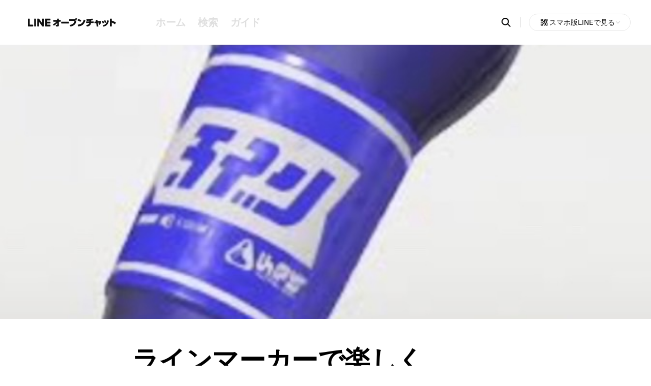

--- FILE ---
content_type: text/html;charset=utf-8
request_url: https://openchat.line.me/jp/cover/s2C2dMZJoBU54dW0wE_Pk64TGXsSXFSWtOnzzEDeCM2qPTymuqwAo2bkco0?utm_source=line-openchat-seo&utm_medium=category&utm_campaign=default
body_size: 158735
content:
<!DOCTYPE html><html  lang="ja-JP"><head><meta charset="utf-8">
<meta name="viewport" content="width=device-width, initial-scale=1, maximum-scale=1, minimum-scale=1, user-scalable=no, viewport-fit=cover">
<title>ラインマーカーで楽しくゲーム生活！</title>
<script src="https://securepubads.g.doubleclick.net/tag/js/gpt.js" async></script>
<script src="https://static.line-scdn.net/uts/edge/stable/uts.js" type="text/javascript"></script>
<style>@font-face{font-display:swap;font-family:LINESeedSansEN;font-style:normal;font-weight:800;src:url(https://static.line-scdn.net/3/openchat/edge/openchat-seo-nuxt/_nuxt/LINESeedSansEN_XBd.Bq382W6X.woff2) format("woff2")}body{-webkit-overflow-scrolling:touch;-webkit-text-size-adjust:none;scroll-behavior:smooth;text-rendering:optimizeSpeed}blockquote,body,button,dd,dl,dt,fieldset,figure,form,h1,h2,h3,h4,h5,h6,input,legend,li,ol,p,pre,table,td,textarea,th,ul{margin:0;padding:0}a,body,button,input,select,table,textarea{color:#000;font-family:-apple-system,system-ui,blinkmacsystemfont,Helvetica Neue,helvetica,Hiragino Sans,arial,sans-serif;font-size:16px;line-height:20px}button,input,textarea{background-color:transparent;border:0;border-radius:0}table{border-collapse:collapse;border-spacing:0}fieldset,img{border:0;vertical-align:top}ol,ul{list-style:none}address,em{font-style:normal}a{text-decoration:none}button{cursor:pointer}button[disabled]{cursor:default}blockquote,q{quotes:none}blockquote:after,blockquote:before,q:after,q:before{content:"";content:none}mark{background-color:transparent;color:#4d73ff}input[type=search]::-ms-clear,input[type=search]::-ms-reveal{display:none;height:0;width:0}input[type=search]::-webkit-search-cancel-button,input[type=search]::-webkit-search-decoration,input[type=search]::-webkit-search-results-button,input[type=search]::-webkit-search-results-decoration{display:none}:root{--sat:var( --android-safe-area-inset-top,env(safe-area-inset-top,constant(safe-area-inset-top)) );--sar:var( --android-safe-area-inset-right,env(safe-area-inset-right,constant(safe-area-inset-right)) );--sab:var( --android-safe-area-inset-bottom,env(safe-area-inset-bottom,constant(safe-area-inset-bottom)) );--sal:var( --android-safe-area-inset-left,env(safe-area-inset-left,constant(safe-area-inset-left)) );--header-height-m:44px;--header-height-p:88px}html{scroll-behavior:smooth}.blind{clip:rect(0,0,0,0);height:1px;margin:-1px;overflow:hidden;padding:0;position:absolute;width:1px}.stop_scrolling{inset:0;overflow:hidden;position:fixed}.wrap{-webkit-overflow-scrolling:touch;height:100vh}.wrap_error .contents{box-sizing:border-box;min-height:100vh}.container,.wrap_error .contents{display:flex;flex-direction:column}.container{margin:0 auto;min-width:320px}.contents{flex:1;padding:calc(var(--header-height-m) + 66px + var(--sat)) calc(var(--sar) + 16px) var(--sab) calc(var(--sal) + 16px)}@media screen and (min-width:601px){.wrap_error .contents{min-height:calc(100vh - 282px)}.contents{padding:calc(var(--header-height-p)) calc(var(--sar) + 36px) var(--sab) calc(var(--sal) + 36px)}}.swiper{width:100%}.swiper .swiper-pagination.swiper-pagination-bullets{bottom:0;font-size:0;line-height:0}.swiper .swiper-pagination.swiper-pagination-bullets .swiper-pagination-bullet{background-color:#dfdfdf;border-radius:50%;display:inline-block;height:5px;margin:0 2px;opacity:1;transition:background-color .2s;vertical-align:top;width:5px}.swiper .swiper-pagination.swiper-pagination-bullets .swiper-pagination-bullet-active{background-color:#2a2a2a}.bottom_nav{background-color:#fff;bottom:0;box-shadow:0 -3px 5px #0000000d;height:56px;left:0;padding-bottom:var(--sab);position:fixed;right:0;z-index:100}.bottom_nav .nav_list{display:flex;gap:10px;height:100%;padding:0 10px}.bottom_nav .nav_item{background-color:#fff;height:100%;width:100%}.bottom_nav .nav_item.home.active .nav_link:before{background-image:url(https://static.line-scdn.net/3/openchat/edge/openchat-seo-nuxt/_nuxt/sp_common.CaTeKf7Z.svg);background-position:-237px -132px;background-repeat:no-repeat;background-size:290px 273px;height:24px;width:24px}.bottom_nav .nav_item.home .nav_link:before{background-image:url(https://static.line-scdn.net/3/openchat/edge/openchat-seo-nuxt/_nuxt/sp_common.CaTeKf7Z.svg);background-position:-237px -100px;background-repeat:no-repeat;background-size:290px 273px;height:24px;width:24px}.bottom_nav .nav_item.explore.active .nav_link:before{background-image:url(https://static.line-scdn.net/3/openchat/edge/openchat-seo-nuxt/_nuxt/sp_common.CaTeKf7Z.svg);background-position:-164px -197px;background-repeat:no-repeat;background-size:290px 273px;height:24px;width:24px}.bottom_nav .nav_item.explore .nav_link:before{background-image:url(https://static.line-scdn.net/3/openchat/edge/openchat-seo-nuxt/_nuxt/sp_common.CaTeKf7Z.svg);background-position:-132px -197px;background-repeat:no-repeat;background-size:290px 273px;height:24px;width:24px}.bottom_nav .nav_item.guide.active .nav_link:before{background-image:url(https://static.line-scdn.net/3/openchat/edge/openchat-seo-nuxt/_nuxt/sp_common.CaTeKf7Z.svg);background-position:-237px -4px;background-repeat:no-repeat;background-size:290px 273px;height:24px;width:24px}.bottom_nav .nav_item.guide .nav_link:before{background-image:url(https://static.line-scdn.net/3/openchat/edge/openchat-seo-nuxt/_nuxt/sp_common.CaTeKf7Z.svg);background-position:-196px -197px;background-repeat:no-repeat;background-size:290px 273px;height:24px;padding-right:1px;width:24px}.bottom_nav .nav_link{color:#111;display:block;font-size:9px;height:100%;min-width:40px;padding-top:6px;text-align:center}.bottom_nav .nav_link:before{content:"";display:block;margin:0 auto -2px}@media screen and (min-width:601px){.bottom_nav{display:none}}:lang(ja) .bottom_nav .nav_item.guide .nav_link:before{background-image:url(https://static.line-scdn.net/3/openchat/edge/openchat-seo-nuxt/_nuxt/sp_common.CaTeKf7Z.svg);background-position:-237px -68px;background-repeat:no-repeat;background-size:290px 273px;height:24px;width:24px}:lang(ja) .bottom_nav .nav_item.guide.active .nav_link:before{background-image:url(https://static.line-scdn.net/3/openchat/edge/openchat-seo-nuxt/_nuxt/sp_common.CaTeKf7Z.svg);background-position:-237px -36px;background-repeat:no-repeat;background-size:290px 273px;height:24px;width:24px}.footer{border-top:1px solid #f5f5f5;padding:43px 0 calc(var(--sab) + 76px)}.footer .guide_box,.footer .sns_box{font-size:0;text-align:center}.footer .guide_box{margin-bottom:14px}.footer .guide_box .link_text{color:#b7b7b7;font-size:11px;letter-spacing:.06px;position:relative}.footer .guide_box .link_text:not(:last-child):after{background-color:#e8e8e8;content:"";display:inline-block;height:9px;margin:0 5px;width:1px}.footer .guide_box .link_text:first-child:after,.footer .guide_box .link_text:nth-child(4):after{display:block;height:0;opacity:0}.footer .sns_box{margin-bottom:6px}.footer .link_icon{border:1px solid #efefef;border-radius:50%;box-sizing:border-box;display:inline-block;height:44px;position:relative;width:44px}.footer .link_icon:before{content:"";left:50%;position:absolute;top:50%;transform:translate(-50%,-50%)}.footer .link_icon:not(:last-child){margin-right:10px}.footer .link_icon.line:before{background-image:url(https://static.line-scdn.net/3/openchat/edge/openchat-seo-nuxt/_nuxt/sp_common.CaTeKf7Z.svg);background-position:-36px -197px;background-repeat:no-repeat;background-size:290px 273px;height:24px;width:24px}.footer .link_icon.x:before{background-image:url(https://static.line-scdn.net/3/openchat/edge/openchat-seo-nuxt/_nuxt/sp_common.CaTeKf7Z.svg);background-position:-240px -229px;background-repeat:no-repeat;background-size:290px 273px;height:16px;width:17px}.footer .link_icon.facebook:before{background-image:url(https://static.line-scdn.net/3/openchat/edge/openchat-seo-nuxt/_nuxt/sp_common.CaTeKf7Z.svg);background-position:-4px -197px;background-repeat:no-repeat;background-size:290px 273px;height:24px;width:24px}.footer .link_icon.youtube:before{background-image:url(https://static.line-scdn.net/3/openchat/edge/openchat-seo-nuxt/_nuxt/sp_common.CaTeKf7Z.svg);background-position:-68px -197px;background-repeat:no-repeat;background-size:290px 273px;height:24px;width:24px}.footer .copyright{color:#b7b7b7;display:block;font-size:11px;font-weight:700;letter-spacing:.06px;text-align:center}@media screen and (min-width:601px){.footer{padding:40px 0 60px}.footer .guide_box{margin-bottom:42px}.footer .guide_box .link_text{font-size:13px;letter-spacing:-.09px}.footer .guide_box .link_text:first-child:after{display:inline-block;height:9px;opacity:1}.footer .guide_box .link_text:nth-child(4):after{height:9px}.footer .guide_box .link_text:not(:last-child):after{margin:0 14px}}.header{align-items:center;background-color:#fff;box-sizing:border-box;display:flex;height:var(--header-height-m);left:0;padding:0 calc(var(--sar) + 16px) 0 calc(var(--sal) + 16px);position:fixed;right:0;top:0;z-index:100}.header .logo_area{background-color:inherit;display:flex;height:100%;width:100%;z-index:1}.header .logo_area .logo_title{height:100%;left:50%;position:absolute;top:0;transform:translate(-50%)}.header .logo_area .logo_link{box-sizing:border-box;color:#000;display:block;font-family:lineseedsansen,sans-serif;font-size:16px;font-weight:800;height:100%;margin:auto;padding:12px 14px;white-space:nowrap}.header .logo_area .logo_link img{margin-top:-4px}.header .logo_area .button_back{display:none;margin-left:-16px;padding:11px 14px 6px}.header .logo_area .button_back:before{background-image:url(https://static.line-scdn.net/3/openchat/edge/openchat-seo-nuxt/_nuxt/sp_common.CaTeKf7Z.svg);background-position:-99px -64px;background-repeat:no-repeat;background-size:290px 273px;content:"";display:inline-block;height:20px;width:11px}.header .logo_area .button_home{display:none;margin-left:5px;padding:9px 8px 5px}.header .logo_area .button_home:before{background-image:url(https://static.line-scdn.net/3/openchat/edge/openchat-seo-nuxt/_nuxt/sp_common.CaTeKf7Z.svg);background-position:-205px -36px;background-repeat:no-repeat;background-size:290px 273px;content:"";display:inline-block;height:24px;width:24px}.header .logo_area .button_share{display:none;margin-left:auto;padding:10px 8px 6px}.header .logo_area .button_share:before{background-image:url(https://static.line-scdn.net/3/openchat/edge/openchat-seo-nuxt/_nuxt/sp_common.CaTeKf7Z.svg);background-position:-205px -164px;background-repeat:no-repeat;background-size:290px 273px;content:"";display:inline-block;height:24px;width:24px}.header .logo_area .button_search{display:none;margin:0 -8px 0 0;padding:10px 8px 6px}.header .logo_area .button_search:before{background-image:url(https://static.line-scdn.net/3/openchat/edge/openchat-seo-nuxt/_nuxt/sp_common.CaTeKf7Z.svg);background-position:-205px -68px;background-repeat:no-repeat;background-size:290px 273px;content:"";display:inline-block;height:24px;width:24px}.header .menu_area{display:none;margin-left:16px}.header .menu_area .menu_list{display:flex;gap:19px}.header .menu_area .menu_item.active .menu_link{color:#000}.header .menu_area .menu_item.active .menu_link:after{background-color:#000;transform:scaleX(1)}.header .menu_area .menu_link{color:#dfdfdf;display:block;font-size:20px;font-weight:700;letter-spacing:-.28px;padding:12px;position:relative;text-align:center;transition:color .4s cubic-bezier(.55,.055,.675,.2)}.header .menu_area .menu_link:after{background-color:#fff;bottom:-1px;content:"";height:4px;left:10px;position:absolute;right:10px;transform:scaleX(0);transform-origin:0 50%;transition:background-color .4s cubic-bezier(.55,.055,.675,.2);transition:transform .4s cubic-bezier(.645,.045,.355,1),background-color .4s cubic-bezier(.55,.055,.675,.2)}.header .info_area .search_box{background-color:#fff;left:0;padding:0 16px;position:fixed;right:0;top:var(--header-height-m);transform:translateZ(0);transition:transform .3s;visibility:visible}.header .info_area .search_box>.button_search{display:none;padding:10px}.header .info_area .search_box>.button_search:before{background-image:url(https://static.line-scdn.net/3/openchat/edge/openchat-seo-nuxt/_nuxt/sp_common.CaTeKf7Z.svg);background-position:-205px -100px;background-repeat:no-repeat;background-size:290px 273px;content:"";display:block;height:24px;width:24px}.header .info_area .search_form{background-color:#fff;display:flex;height:38px;padding:16px 0 12px}.header .info_area .search_form .button_back{display:none;margin-left:-1px;padding-right:13px}.header .info_area .search_form .button_back:before{background-image:url(https://static.line-scdn.net/3/openchat/edge/openchat-seo-nuxt/_nuxt/sp_common.CaTeKf7Z.svg);background-position:-99px -64px;background-repeat:no-repeat;background-size:290px 273px;content:"";display:block;height:20px;width:11px}.header .info_area .search_form fieldset{height:100%;width:100%}.header .info_area .search_form .button_close{display:none;margin-right:-2px;padding-left:12px}.header .info_area .search_form .button_close:before{background-image:url(https://static.line-scdn.net/3/openchat/edge/openchat-seo-nuxt/_nuxt/sp_common.CaTeKf7Z.svg);background-position:-269px -52px;background-repeat:no-repeat;background-size:290px 273px;content:"";display:block;height:16px;margin-left:auto;width:16px}.header .info_area .search_input_box{background-color:#f5f5f5;border-radius:5px;box-sizing:border-box;display:flex;flex:1;height:100%;padding:0 31px;position:relative}.header .info_area .search_input_box .button_search{bottom:0;left:0;padding:8px 0 8px 10px;position:absolute;top:0}.header .info_area .search_input_box .button_search:before{background-image:url(https://static.line-scdn.net/3/openchat/edge/openchat-seo-nuxt/_nuxt/sp_common.CaTeKf7Z.svg);background-position:-269px -100px;background-repeat:no-repeat;background-size:290px 273px;content:"";display:block;height:16px;width:16px}.header .info_area .search_input_box .input_search{color:#111;display:block;font-size:13px;height:100%;width:100%}.header .info_area .search_input_box .button_reset{padding:8px;position:absolute;right:0;top:0}.header .info_area .search_input_box .button_reset:before{background-image:url(https://static.line-scdn.net/3/openchat/edge/openchat-seo-nuxt/_nuxt/sp_common.CaTeKf7Z.svg);background-position:-237px -196px;background-repeat:no-repeat;background-size:290px 273px;content:"";display:block;height:22px;width:22px}.header .info_area .layer_box{display:none;position:relative}.header .info_area .layer_box:before{background-color:#e8e8e8;content:"";display:inline-block;height:20px;margin:0 16px 0 10px;width:1px}.header .info_area .layer_box.active .layer_qr{display:block}.header .info_area .layer_box .layer_button{align-items:center;background-color:#fff;border:1px solid #e8e8e8;border-radius:17px;box-sizing:border-box;color:#111;display:inline-flex;gap:5px;min-width:167px;padding:0 18px 0 19px;position:relative;text-align:left}.header .info_area .layer_box .layer_button:after,.header .info_area .layer_box .layer_button:before{background-image:url(https://static.line-scdn.net/3/openchat/edge/openchat-seo-nuxt/_nuxt/sp_common.CaTeKf7Z.svg);background-position:-4px -229px;background-repeat:no-repeat;background-size:290px 273px;content:"";display:inline-block;height:20px;width:20px}.header .info_area .layer_box .layer_button:before{background-image:url(https://static.line-scdn.net/3/openchat/edge/openchat-seo-nuxt/_nuxt/sp_common.CaTeKf7Z.svg);background-position:-4px -229px;background-repeat:no-repeat;background-size:290px 273px;height:20px;width:20px}.header .info_area .layer_box .layer_button:after{background-image:url(https://static.line-scdn.net/3/openchat/edge/openchat-seo-nuxt/_nuxt/sp_common.CaTeKf7Z.svg);background-position:-118px -159px;background-repeat:no-repeat;background-size:290px 273px;height:12px;transform:rotate(180deg);width:12px}.header .info_area .layer_box .layer_button.active:after{transform:rotate(0)}.header .info_area .layer_box .layer_button .text{font-size:14px;padding:6px 0}.header .info_area .layer_box .layer_qr{background-color:#fff;border:1px solid #111;box-sizing:border-box;display:none;margin-top:12px;padding:39px 30px;position:absolute;right:0;width:227px}.header .info_area .layer_box .layer_qr .img{height:106px;margin:0 auto;position:relative;width:107px}.header .info_area .layer_box .layer_qr .img:before{background:url("data:image/svg+xml;charset=utf-8,%3Csvg width='60' height='60' fill='none' xmlns='http://www.w3.org/2000/svg'%3E%3Cg clip-path='url(%23a)'%3E%3Cpath d='M29.824 59.649c16.471 0 29.824-13.353 29.824-29.825C59.648 13.353 46.295 0 29.824 0 13.353 0 0 13.353 0 29.824 0 46.296 13.353 59.65 29.824 59.65z' fill='url(%23b)'/%3E%3Cpath d='M33.749 14.912H25.9c-6.068 0-10.987 4.92-10.987 10.987v7.848c0 6.069 4.919 10.987 10.987 10.987h8.633a.786.786 0 0 0 .786-.785v-3.14a.786.786 0 0 0-.786-.785H25.9a6.28 6.28 0 0 1-6.279-6.279v-7.848a6.28 6.28 0 0 1 6.28-6.279h7.847a6.28 6.28 0 0 1 6.279 6.28v18.051c0 .434.352.785.785.785h3.14a.786.786 0 0 0 .785-.785V25.897c0-6.068-4.919-10.987-10.987-10.987l-.002.002z' fill='%23fff'/%3E%3C/g%3E%3Cdefs%3E%3ClinearGradient id='b' x1='-.155' y1='-.024' x2='59.615' y2='59.483' gradientUnits='userSpaceOnUse'%3E%3Cstop stop-color='%2311D0C9'/%3E%3Cstop offset='.13' stop-color='%2311D2AC'/%3E%3Cstop offset='.27' stop-color='%2311D591'/%3E%3Cstop offset='.4' stop-color='%2311D680'/%3E%3Cstop offset='.5' stop-color='%2311D77B'/%3E%3Cstop offset='.66' stop-color='%230FD576'/%3E%3Cstop offset='.83' stop-color='%230CD06A'/%3E%3Cstop offset='.99' stop-color='%2306C755'/%3E%3Cstop offset='1' stop-color='%2306C755'/%3E%3C/linearGradient%3E%3CclipPath id='a'%3E%3Cpath fill='%23fff' d='M0 0h59.648v59.649H0z'/%3E%3C/clipPath%3E%3C/defs%3E%3C/svg%3E") no-repeat;background-size:cover;content:"";height:28px;left:50%;position:absolute;top:50%;transform:translate(-50%,-50%);width:28px}.header .info_area .layer_box .layer_qr .img:after{border:2px solid #fff;border-radius:50%;box-sizing:border-box;content:"";height:28px;left:50%;position:absolute;top:50%;transform:translate(-50%,-50%);width:28px}.header .info_area .layer_box .layer_qr .img img{height:100%;-o-object-fit:cover;object-fit:cover}.header .info_area .layer_box .layer_qr .desc{color:#616161;font-size:13px;line-height:17px;margin-top:20px;text-align:center}@media screen and (min-width:601px){.header{height:var(--header-height-p);padding:var(--sat) calc(var(--sar) + 30px) var(--sab) calc(var(--sal) + 6px)}.header .logo_area{height:auto;width:auto}.header .logo_area .logo_title{position:static;transform:translate(0)}.header .logo_area .logo_link{font-size:23px}.header .logo_area .logo_link:before{display:block}.header .logo_area .logo_link img{height:34px;margin:0 13px 0 0;width:182px}.header .menu_area{display:block}.header .info_area{position:absolute;right:40px}.header .info_area .search_box{display:inline-block;padding:0;position:static;transform:translate(10px);vertical-align:middle}.header .info_area .search_box.active{left:0;position:fixed;right:0;top:0;z-index:100}.header .info_area .search_box.active>.button_search{display:none}.header .info_area .search_box.active .search_form{display:flex;gap:40px;padding:27px 0 23px;width:100%}.header .info_area .search_box.active .search_form .button_close,.header .info_area .search_box>.button_search{display:block}.header .info_area .search_form{display:none}.header .info_area .search_form .button_close{margin-right:32px;padding:7px}.header .info_area .search_form .button_close:before{background-image:url(https://static.line-scdn.net/3/openchat/edge/openchat-seo-nuxt/_nuxt/sp_common.CaTeKf7Z.svg);background-position:-205px -4px;background-repeat:no-repeat;background-size:290px 273px;height:24px;margin:0;width:24px}.header .info_area .search_input_box{background-color:#fff;padding:0 0 0 48px}.header .info_area .search_input_box .button_search{left:10px;padding:10px;top:-5px}.header .info_area .search_input_box .button_search:before{background-image:url(https://static.line-scdn.net/3/openchat/edge/openchat-seo-nuxt/_nuxt/sp_common.CaTeKf7Z.svg);background-position:-205px -100px;background-repeat:no-repeat;background-size:290px 273px;height:24px;width:24px}.header .info_area .search_input_box .input_search{font-size:18px;padding:9px 11px}.header .info_area .search_input_box .button_reset{display:none}}@media screen and (min-width:1265px){.header{padding:0 40px 0 35px}.header .logo_area .logo_link img{margin:-2px 12px 0 1px}.header .menu_area{margin-left:36px}.header .menu_area .menu_link:focus-visible,.header .menu_area .menu_link:hover{color:#000}.header .menu_area .menu_link:focus-visible:after,.header .menu_area .menu_link:hover:after{background-color:#000;transform:scaleX(1)}.header .info_area .search_box{margin-right:-4px;transform:translate(0)}.header .info_area .search_box.active{left:auto;width:698px}.header .info_area .search_box>.button_search:focus-visible,.header .info_area .search_box>.button_search:hover{opacity:.705}.header .info_area .layer_box{display:inline-block;vertical-align:middle}}.skip_nav a{background:#303030;color:#fff;height:1px;left:0;overflow:hidden;position:absolute;text-align:center;top:0;width:1px}.skip_nav a:active,.skip_nav a:focus{display:block;height:auto;padding:10px;position:relative;width:100%;z-index:1000}.ad_area{display:flex;gap:0 20px;margin:45px auto;max-width:728px}.ad_area .ad_item{box-sizing:border-box;flex-basis:0;flex-grow:1;margin:0 auto;overflow:hidden;text-align:center}.ad_area .ad_item:not(:first-child){display:none}.blind+.ad_area{margin:0 auto 24px}@media screen and (min-width:601px){.ad_area{margin-bottom:80px}.ad_area .ad_item:not(:first-child){display:block}.blind+.ad_area{margin:40px auto 60px}}@media screen and (min-width:1265px){.ad_area{margin-bottom:100px}.blind+.ad_area{margin:40px auto 80px}}.age_area{margin:10px auto 45px;max-width:728px}.age_swiper{margin:8px -16px 0;overflow:hidden}.age_swiper .swipe_area{-ms-overflow-style:none;-webkit-overflow-scrolling:touch;line-height:0;overflow-x:auto;overflow-y:hidden;overflow:-moz-scrollbars-none}.age_swiper .swipe_area::-webkit-scrollbar{display:none}.age_list{display:inline-flex;gap:0 20px;padding:0 16px;white-space:nowrap}.age_item{height:90px}.age_item.age_10 .age_link:before{background-image:url(https://static.line-scdn.net/3/openchat/edge/openchat-seo-nuxt/_nuxt/icon_age_10.D6k7CIWU.svg)}.age_item.age_20 .age_link:before{background-image:url(https://static.line-scdn.net/3/openchat/edge/openchat-seo-nuxt/_nuxt/icon_age_20.BC8RWSmf.svg)}.age_item.age_30 .age_link:before{background-image:url(https://static.line-scdn.net/3/openchat/edge/openchat-seo-nuxt/_nuxt/icon_age_30.DCuWQFZM.svg)}.age_item.age_40 .age_link:before{background-image:url(https://static.line-scdn.net/3/openchat/edge/openchat-seo-nuxt/_nuxt/icon_age_40.BVu8JkE5.svg)}.age_item.age_50 .age_link:before{background-image:url(https://static.line-scdn.net/3/openchat/edge/openchat-seo-nuxt/_nuxt/icon_age_50.BFMOQ5PC.svg)}.age_item.age_60 .age_link:before{background-image:url(https://static.line-scdn.net/3/openchat/edge/openchat-seo-nuxt/_nuxt/icon_age_60.BDk2tR2y.svg)}.age_link{display:block;height:100%;position:relative;width:100%}.age_link:before{background-repeat:no-repeat;background-size:cover;content:"";display:block;height:64px;margin:auto;width:64px}.age_link .text{bottom:2px;color:#b7b7b7;font-size:12px;font-weight:400;left:50%;letter-spacing:-.2px;position:absolute;transform:translate(-50%)}@media screen and (min-width:601px){.age_area{margin-bottom:80px}.age_swiper{margin:4px -36px 0}.age_list{gap:0 30px;padding:0 24px}.age_item{height:130px}.age_link:before{height:100px;width:100px}.age_link .text{bottom:0;font-size:16px}}@media screen and (min-width:1265px){.age_area{margin-bottom:100px}}.app_button{bottom:calc(70px + var(--sab));box-sizing:border-box;left:50%;position:fixed;transform:translate(-50%);transition:bottom .3s;visibility:visible;z-index:10}.app_button.hide{bottom:-53px}.app_button .button_openchat{background:linear-gradient(313deg,#07b540,#11d871 34.95%,#12cfcd 95.89%,#08ccca);border-radius:21px;box-shadow:0 .5px 3px #00000026;box-sizing:border-box;min-height:42px;min-width:134px;overflow:hidden;padding:0 16px}.app_button .button_openchat:before{background-image:url(https://static.line-scdn.net/3/openchat/edge/openchat-seo-nuxt/_nuxt/sp_common.CaTeKf7Z.svg);background-position:-215px -229px;background-repeat:no-repeat;background-size:290px 273px;content:"";height:17px;left:15px;position:absolute;top:50%;transform:translateY(-50%);width:17px}.app_button .button_openchat .text{color:#fff;display:inline-block;font-size:14px;font-weight:600;letter-spacing:-.2px;padding-left:20px;position:relative}@media screen and (min-width:601px){.app_button{bottom:12px}}.banner_area{margin:10px auto 45px;max-width:705px;position:relative}.banner_area .swiper{line-height:1;padding-bottom:15px}.banner_area .swiper-button-next,.banner_area .swiper-button-prev{display:none}.banner_list{flex-shrink:0}.banner_link{align-items:center;border-radius:7px;display:flex;height:auto;text-align:left;width:100%}.banner_link>img{border-radius:7px;height:100%;-o-object-fit:cover;object-fit:cover;width:100%}@media screen and (min-width:601px){.banner_area{margin-bottom:80px;padding:0 12px}.banner_area .swiper{padding-bottom:26px}}@media screen and (min-width:1265px){.banner_area{margin-bottom:100px}.banner_area .swiper{padding:0}.banner_area .swiper .swiper-pagination{display:none}.banner_area .swiper-button-next,.banner_area .swiper-button-prev{display:inline-block;height:32px;margin-top:-16px;width:32px}.banner_area .swiper-button-next:after,.banner_area .swiper-button-prev:after{background-image:url(https://static.line-scdn.net/3/openchat/edge/openchat-seo-nuxt/_nuxt/sp_common.CaTeKf7Z.svg);background-position:-165px -4px;background-repeat:no-repeat;background-size:290px 273px;display:inline-block;height:32px;width:32px}.banner_area .swiper-button-next:focus:after,.banner_area .swiper-button-next:hover:after,.banner_area .swiper-button-prev:focus:after,.banner_area .swiper-button-prev:hover:after{background-image:url(https://static.line-scdn.net/3/openchat/edge/openchat-seo-nuxt/_nuxt/sp_common.CaTeKf7Z.svg);background-position:-165px -44px;background-repeat:no-repeat;background-size:290px 273px;height:32px;width:32px}.banner_area .swiper-button-next{right:-52px}.banner_area .swiper-button-prev{left:-52px;transform:rotate(180deg)}.banner_link{height:84px}}.category_area{margin:10px auto 45px;max-width:728px;position:relative}.category_area:not(.all) .category_item.hide{height:0;opacity:0;padding:0;visibility:hidden}.category_area.all .button_more{display:none}.category_area .button_more{display:block;margin:24px auto 0}.category_area .button_more:after{background-image:url(https://static.line-scdn.net/3/openchat/edge/openchat-seo-nuxt/_nuxt/sp_common.CaTeKf7Z.svg);background-position:-205px -132px;background-repeat:no-repeat;background-size:290px 273px;content:"";display:block;height:24px;transition:none;width:24px}.category_area .button_more.expand:after{transform:rotate(180deg)}.category_list{background-color:#fff;border:1px solid #e8e8e8;border-radius:7px;margin-top:8px;overflow:hidden}.category_list.odd .category_item:nth-last-of-type(2) .category_link{border-bottom-color:#e8e8e8}.category_item{box-sizing:border-box;float:left;opacity:1;position:relative;transition:height .3s,opacity .3s;visibility:visible;width:50%}.category_item:after{border-right:1px solid #e8e8e8;box-sizing:border-box;content:"";height:100%;position:absolute;right:-.5px;top:0;width:1px}.category_item:nth-of-type(7),.category_item:nth-of-type(8){margin-bottom:-1px}.category_item:nth-of-type(10),.category_item:nth-of-type(9){padding-top:1px}.category_item:last-of-type .category_link,.category_item:nth-last-of-type(2) .category_link{border-bottom-color:#fff}.category_item:nth-of-type(2n):after{display:none}.category_link{border-bottom:1px solid #e8e8e8;box-sizing:border-box;display:table;height:44px;padding:5px;width:100%}.category_link>span{box-sizing:border-box;display:table-cell;font-size:0;line-height:1;padding:1px 7px 0 39px;position:relative;vertical-align:middle;width:100%}.category_link>span:before{content:"";left:5px;margin-top:-16px;position:absolute;top:50%}.category_link>span[class*=badge_]{padding-right:40px}.category_link>span.badge_new:after{background-image:url(https://static.line-scdn.net/3/openchat/edge/openchat-seo-nuxt/_nuxt/sp_common.CaTeKf7Z.svg);background-position:-42px -159px;background-repeat:no-repeat;background-size:290px 273px;content:"";height:14px;margin-top:-8px;position:absolute;right:14px;top:50%;width:28px}.category_link>span.badge_map:after{background-image:url(https://static.line-scdn.net/3/openchat/edge/openchat-seo-nuxt/_nuxt/sp_common.CaTeKf7Z.svg);background-position:-165px -123px;background-repeat:no-repeat;background-size:290px 273px;content:"";height:14px;margin-top:-7px;position:absolute;right:14px;top:50%;width:28px}.category_link>span.ico_category2:before{background-image:url(https://static.line-scdn.net/3/openchat/edge/openchat-seo-nuxt/_nuxt/sp_common.CjAHsTq5.png);background-position:-102px 0;background-repeat:no-repeat;background-size:236px 202px;height:32px;width:32px}.category_link>span.ico_category6:before{background-image:url(https://static.line-scdn.net/3/openchat/edge/openchat-seo-nuxt/_nuxt/sp_common.CjAHsTq5.png);background-position:-136px -170px;background-repeat:no-repeat;background-size:236px 202px;height:32px;width:32px}.category_link>span.ico_category8:before{background-image:url(https://static.line-scdn.net/3/openchat/edge/openchat-seo-nuxt/_nuxt/sp_common.CjAHsTq5.png);background-position:-170px -170px;background-repeat:no-repeat;background-size:236px 202px;height:32px;width:32px}.category_link>span.ico_category9:before{background-image:url(https://static.line-scdn.net/3/openchat/edge/openchat-seo-nuxt/_nuxt/sp_common.CjAHsTq5.png);background-position:-204px 0;background-repeat:no-repeat;background-size:236px 202px;height:32px;width:32px}.category_link>span.ico_category10:before{background-image:url(https://static.line-scdn.net/3/openchat/edge/openchat-seo-nuxt/_nuxt/sp_common.CjAHsTq5.png);background-position:0 0;background-repeat:no-repeat;background-size:236px 202px;height:32px;width:32px}.category_link>span.ico_category11:before{background-image:url(https://static.line-scdn.net/3/openchat/edge/openchat-seo-nuxt/_nuxt/sp_common.CjAHsTq5.png);background-position:-34px 0;background-repeat:no-repeat;background-size:236px 202px;height:32px;width:32px}.category_link>span.ico_category12:before{background-image:url(https://static.line-scdn.net/3/openchat/edge/openchat-seo-nuxt/_nuxt/sp_common.CjAHsTq5.png);background-position:0 -34px;background-repeat:no-repeat;background-size:236px 202px;height:32px;width:32px}.category_link>span.ico_category14:before{background-image:url(https://static.line-scdn.net/3/openchat/edge/openchat-seo-nuxt/_nuxt/sp_common.CjAHsTq5.png);background-position:-34px -34px;background-repeat:no-repeat;background-size:236px 202px;height:32px;width:32px}.category_link>span.ico_category15:before{background-image:url(https://static.line-scdn.net/3/openchat/edge/openchat-seo-nuxt/_nuxt/sp_common.CjAHsTq5.png);background-position:-68px 0;background-repeat:no-repeat;background-size:236px 202px;height:32px;width:32px}.category_link>span.ico_category16:before{background-image:url(https://static.line-scdn.net/3/openchat/edge/openchat-seo-nuxt/_nuxt/sp_common.CjAHsTq5.png);background-position:-68px -34px;background-repeat:no-repeat;background-size:236px 202px;height:32px;width:32px}.category_link>span.ico_category17:before{background-image:url(https://static.line-scdn.net/3/openchat/edge/openchat-seo-nuxt/_nuxt/sp_common.CjAHsTq5.png);background-position:0 -68px;background-repeat:no-repeat;background-size:236px 202px;height:32px;width:32px}.category_link>span.ico_category18:before{background-image:url(https://static.line-scdn.net/3/openchat/edge/openchat-seo-nuxt/_nuxt/sp_common.CjAHsTq5.png);background-position:-34px -68px;background-repeat:no-repeat;background-size:236px 202px;height:32px;width:32px}.category_link>span.ico_category19:before{background-image:url(https://static.line-scdn.net/3/openchat/edge/openchat-seo-nuxt/_nuxt/sp_common.CjAHsTq5.png);background-position:-68px -68px;background-repeat:no-repeat;background-size:236px 202px;height:32px;width:32px}.category_link>span.ico_category20:before{background-image:url(https://static.line-scdn.net/3/openchat/edge/openchat-seo-nuxt/_nuxt/sp_common.CjAHsTq5.png);background-position:-102px -34px;background-repeat:no-repeat;background-size:236px 202px;height:32px;width:32px}.category_link>span.ico_category22:before{background-image:url(https://static.line-scdn.net/3/openchat/edge/openchat-seo-nuxt/_nuxt/sp_common.CjAHsTq5.png);background-position:-102px -68px;background-repeat:no-repeat;background-size:236px 202px;height:32px;width:32px}.category_link>span.ico_category23:before{background-image:url(https://static.line-scdn.net/3/openchat/edge/openchat-seo-nuxt/_nuxt/sp_common.CjAHsTq5.png);background-position:0 -102px;background-repeat:no-repeat;background-size:236px 202px;height:32px;width:32px}.category_link>span.ico_category24:before{background-image:url(https://static.line-scdn.net/3/openchat/edge/openchat-seo-nuxt/_nuxt/sp_common.CjAHsTq5.png);background-position:-34px -102px;background-repeat:no-repeat;background-size:236px 202px;height:32px;width:32px}.category_link>span.ico_category25:before{background-image:url(https://static.line-scdn.net/3/openchat/edge/openchat-seo-nuxt/_nuxt/sp_common.CjAHsTq5.png);background-position:-68px -102px;background-repeat:no-repeat;background-size:236px 202px;height:32px;width:32px}.category_link>span.ico_category27:before{background-image:url(https://static.line-scdn.net/3/openchat/edge/openchat-seo-nuxt/_nuxt/sp_common.CjAHsTq5.png);background-position:-102px -102px;background-repeat:no-repeat;background-size:236px 202px;height:32px;width:32px}.category_link>span.ico_category28:before{background-image:url(https://static.line-scdn.net/3/openchat/edge/openchat-seo-nuxt/_nuxt/sp_common.CjAHsTq5.png);background-position:-136px 0;background-repeat:no-repeat;background-size:236px 202px;height:32px;width:32px}.category_link>span.ico_category29:before{background-image:url(https://static.line-scdn.net/3/openchat/edge/openchat-seo-nuxt/_nuxt/sp_common.CjAHsTq5.png);background-position:-136px -34px;background-repeat:no-repeat;background-size:236px 202px;height:32px;width:32px}.category_link>span.ico_category30:before{background-image:url(https://static.line-scdn.net/3/openchat/edge/openchat-seo-nuxt/_nuxt/sp_common.CjAHsTq5.png);background-position:-136px -68px;background-repeat:no-repeat;background-size:236px 202px;height:32px;width:32px}.category_link>span.ico_category33:before{background-image:url(https://static.line-scdn.net/3/openchat/edge/openchat-seo-nuxt/_nuxt/sp_common.CjAHsTq5.png);background-position:-136px -102px;background-repeat:no-repeat;background-size:236px 202px;height:32px;width:32px}.category_link>span.ico_category34:before{background-image:url(https://static.line-scdn.net/3/openchat/edge/openchat-seo-nuxt/_nuxt/sp_common.CjAHsTq5.png);background-position:0 -136px;background-repeat:no-repeat;background-size:236px 202px;height:32px;width:32px}.category_link>span.ico_category35:before{background-image:url(https://static.line-scdn.net/3/openchat/edge/openchat-seo-nuxt/_nuxt/sp_common.CjAHsTq5.png);background-position:-34px -136px;background-repeat:no-repeat;background-size:236px 202px;height:32px;width:32px}.category_link>span.ico_category37:before{background-image:url(https://static.line-scdn.net/3/openchat/edge/openchat-seo-nuxt/_nuxt/sp_common.CjAHsTq5.png);background-position:-68px -136px;background-repeat:no-repeat;background-size:236px 202px;height:32px;width:32px}.category_link>span.ico_category38:before{background-image:url(https://static.line-scdn.net/3/openchat/edge/openchat-seo-nuxt/_nuxt/sp_common.CjAHsTq5.png);background-position:-102px -136px;background-repeat:no-repeat;background-size:236px 202px;height:32px;width:32px}.category_link>span.ico_category39:before{background-image:url(https://static.line-scdn.net/3/openchat/edge/openchat-seo-nuxt/_nuxt/sp_common.CjAHsTq5.png);background-position:-136px -136px;background-repeat:no-repeat;background-size:236px 202px;height:32px;width:32px}.category_link>span.ico_category40:before{background-image:url(https://static.line-scdn.net/3/openchat/edge/openchat-seo-nuxt/_nuxt/sp_common.CjAHsTq5.png);background-position:-170px 0;background-repeat:no-repeat;background-size:236px 202px;height:32px;width:32px}.category_link>span.ico_category41:before{background-image:url(https://static.line-scdn.net/3/openchat/edge/openchat-seo-nuxt/_nuxt/sp_common.CjAHsTq5.png);background-position:-170px -34px;background-repeat:no-repeat;background-size:236px 202px;height:32px;width:32px}.category_link>span.ico_category42:before{background-image:url(https://static.line-scdn.net/3/openchat/edge/openchat-seo-nuxt/_nuxt/sp_common.CjAHsTq5.png);background-position:-170px -68px;background-repeat:no-repeat;background-size:236px 202px;height:32px;width:32px}.category_link>span.ico_category43:before{background-image:url(https://static.line-scdn.net/3/openchat/edge/openchat-seo-nuxt/_nuxt/sp_common.CjAHsTq5.png);background-position:-170px -102px;background-repeat:no-repeat;background-size:236px 202px;height:32px;width:32px}.category_link>span.ico_category44:before{background-image:url(https://static.line-scdn.net/3/openchat/edge/openchat-seo-nuxt/_nuxt/sp_common.CjAHsTq5.png);background-position:-170px -136px;background-repeat:no-repeat;background-size:236px 202px;height:32px;width:32px}.category_link>span.ico_category45:before{background-image:url(https://static.line-scdn.net/3/openchat/edge/openchat-seo-nuxt/_nuxt/sp_common.CjAHsTq5.png);background-position:0 -170px;background-repeat:no-repeat;background-size:236px 202px;height:32px;width:32px}.category_link>span.ico_category46:before{background-image:url(https://static.line-scdn.net/3/openchat/edge/openchat-seo-nuxt/_nuxt/sp_common.CjAHsTq5.png);background-position:-34px -170px;background-repeat:no-repeat;background-size:236px 202px;height:32px;width:32px}.category_link>span.ico_category47:before{background-image:url(https://static.line-scdn.net/3/openchat/edge/openchat-seo-nuxt/_nuxt/sp_common.CjAHsTq5.png);background-position:-68px -170px;background-repeat:no-repeat;background-size:236px 202px;height:32px;width:32px}.category_link>span.ico_category48:before{background-image:url(https://static.line-scdn.net/3/openchat/edge/openchat-seo-nuxt/_nuxt/sp_common.CjAHsTq5.png);background-position:-102px -170px;background-repeat:no-repeat;background-size:236px 202px;height:32px;width:32px}.category_link>span .txt{color:#111;font-size:13px;font-weight:500;line-height:15px;word-break:keep-all}@media screen and (min-width:601px){.category_area{margin-bottom:80px}.category_area .button_more:after{background-image:url(https://static.line-scdn.net/3/openchat/edge/openchat-seo-nuxt/_nuxt/sp_common.CaTeKf7Z.svg);background-position:-4px -159px;background-repeat:no-repeat;background-size:290px 273px;height:30px;width:30px}.category_list{margin-top:4px}.category_link{height:60px}.category_link>span{padding-left:54px}.category_link>span:before{left:20px}.category_link>span .txt{font-size:16px}}@media screen and (min-width:1265px){.category_area{margin-bottom:100px}.category_area .button_more:after{background-image:url(https://static.line-scdn.net/3/openchat/edge/openchat-seo-nuxt/_nuxt/sp_common.CaTeKf7Z.svg);background-position:-165px -4px;background-repeat:no-repeat;background-size:290px 273px;height:32px;transform:rotate(90deg);width:32px}.category_area .button_more:focus:after,.category_area .button_more:hover:after{background-image:url(https://static.line-scdn.net/3/openchat/edge/openchat-seo-nuxt/_nuxt/sp_common.CaTeKf7Z.svg);background-position:-165px -44px;background-repeat:no-repeat;background-size:290px 273px;height:32px;width:32px}.category_area .button_more.expand:after{transform:rotate(270deg)}.category_list{margin-top:4px}}.community_swiper{margin:0 -20px 21px;overflow:hidden;padding:0 20px}.community_swiper .swiper{overflow:unset}.community_swiper .swiper-slide{max-width:calc(100% - 19px)}.community_swiper .swiper-pagination.swiper-pagination-bullets{bottom:-21px;font-size:0;line-height:0}.community_swiper .swiper-pagination.swiper-pagination-bullets .swiper-pagination-bullet{background-color:#dfdfdf;height:5px;margin:0 2px;opacity:1;width:5px}.community_swiper .swiper-pagination.swiper-pagination-bullets .swiper-pagination-bullet-active{background-color:#303030}.community_swiper .swiper-button-next,.community_swiper .swiper-button-prev{display:none}.community_card{background-color:#fff;border-radius:10px;box-shadow:0 0 10px #c7c7c73d;box-sizing:border-box;height:auto;text-align:center}.community_card img{border-radius:10px;height:100%;-o-object-fit:cover;object-fit:cover;width:100%}@media screen and (min-width:601px){.community_swiper{margin:0 0 38px;overflow:unset;padding:0;position:relative}.community_swiper .swiper{overflow:hidden}.community_swiper .swiper-pagination.swiper-pagination-bullets{bottom:-37px}.community_swiper .swiper-pagination.swiper-pagination-bullets .swiper-pagination-bullet{height:7px;margin:0 4px;width:7px}}@media screen and (min-width:1265px){.community_swiper .swiper-button-next,.community_swiper .swiper-button-prev{display:block;height:52px;transform:translateY(-5px);width:52px}.community_swiper .swiper-button-next:after,.community_swiper .swiper-button-prev:after{background-image:url(https://static.line-scdn.net/3/openchat/edge/openchat-seo-nuxt/_nuxt/sp_common.CaTeKf7Z.svg);background-position:-4px -4px;background-repeat:no-repeat;background-size:290px 273px;content:"";display:block;height:52px;width:52px}.community_swiper .swiper-button-prev{left:-72px}.community_swiper .swiper-button-prev:after{transform:rotate(180deg)}.community_swiper .swiper-button-next{right:-72px}}.error_area{display:flex;flex:1;flex-direction:column;justify-content:center;text-align:center}.error_area .error_text{color:#949494;font-size:16px;font-weight:400;line-height:18px;word-break:break-all}.error_area .reload_button{margin:24px auto 0}.error_area .reload_button:before{background-image:url(https://static.line-scdn.net/3/openchat/edge/openchat-seo-nuxt/_nuxt/sp_common.CaTeKf7Z.svg);background-position:-4px -64px;background-repeat:no-repeat;background-size:290px 273px;content:"";display:block;height:40px;width:40px}@media screen and (min-width:601px){.error_area .error_text{font-size:20px;line-height:24px}}.error_area.error_off_area{position:relative;text-align:center}.error_area.error_off_area .more_button{align-items:center;background:linear-gradient(313deg,#07b53b -28.07%,#11d871 45.34%,#12cfcd 97.73%,#08ccca 181.97%);border-radius:5px;bottom:0;color:#fff;display:inline-flex;font-size:16px;font-weight:700;height:51px;justify-content:center;left:0;line-height:normal;position:absolute;width:100%}@media screen and (min-width:601px){.error_area.error_off_area .more_button{margin:32px auto 0;max-width:200px;position:static}}@media screen and (min-width:1265px){.error_area.error_off_area .more_button{margin:40px auto 0;max-width:230px;position:static}}.shortcut_area{background-color:#f7f9fc;margin:0 -16px;position:relative}.shortcut_link{box-sizing:border-box;display:block;height:119px;margin:0 auto;max-width:800px;position:relative}.shortcut_link:before{background:url(https://static.line-scdn.net/3/openchat/edge/openchat-seo-nuxt/_nuxt/go_explore_illust.C2kuMoXQ.svg) no-repeat;background-size:cover;bottom:0;content:"";height:106px;position:absolute;right:27px;width:110px}.shortcut_link .link_text{left:16px;position:absolute;right:146px;top:50%;transform:translateY(-50%)}.shortcut_link .link_text .title{word-wrap:break-word;color:#000;display:block;font-size:14px;font-weight:600;letter-spacing:-.09px;white-space:pre-line;word-break:break-all}.shortcut_link .link_text .text{color:#06c755;display:block;font-size:13px;letter-spacing:-.3px;line-height:15px}.shortcut_link .link_text .text:after{background-image:url(https://static.line-scdn.net/3/openchat/edge/openchat-seo-nuxt/_nuxt/sp_common.CaTeKf7Z.svg);background-position:-24px -257px;background-repeat:no-repeat;background-size:290px 273px;content:"";display:inline-block;height:12px;margin-left:4px;vertical-align:middle;width:11px}@media screen and (min-width:601px){.shortcut_area{margin:0 -36px}.shortcut_link{height:160px}.shortcut_link:before{height:140px;right:113px;width:146px}.shortcut_link .link_text{left:70px;right:310px}.shortcut_link .link_text .title{font-size:18px}.shortcut_link .link_text .text{font-size:14px;margin-top:12px}}.guide_link{background-color:#fff;border:1px solid #efefef;border-radius:8px;box-sizing:border-box;height:303px;margin:8px 0 16px;padding:30px 25px;text-align:center}.guide_link,.guide_link .guide_title{align-items:center;display:flex;flex-direction:column}.guide_link .guide_title{margin-bottom:21px;width:100%}.guide_link .guide_title .label{background:#06c7551a;border-radius:9px;color:#06c755;display:inline-block;font-size:10px;font-weight:700;letter-spacing:-.3px;line-height:11px;margin-bottom:5px;padding:4px 8px}.guide_link .guide_title .title{display:block;font-size:20px;font-weight:700;letter-spacing:.34px;line-height:26px;width:100%}.guide_link .guide_desc{max-width:293px}.guide_link .guide_desc .img{height:75px;margin:0 auto 20px;width:75px}.guide_link .guide_desc .img img{height:100%;width:100%}.guide_link .guide_desc .text{color:#777;font-size:13px;letter-spacing:-.09px;line-height:16px;margin-bottom:13px;word-break:break-all}.guide_link .guide_desc .tag_list{display:flex;gap:0 10px;justify-content:center}.guide_link .guide_desc .tag_item{background-color:#f9f9f9;border-radius:94px;font-size:11px;font-weight:500;letter-spacing:-.3px;padding:4px 10px;vertical-align:middle}@media screen and (min-width:601px){.guide_link{height:323px;margin:4px 0 20px;padding:40px 25px}}@media screen and (min-width:1265px){.guide_link{height:345px;margin-bottom:24px}.guide_link .guide_title .label{margin-bottom:9px}.guide_link .guide_title .title{font-size:24px;line-height:31px}.guide_link .guide_desc .img{height:85px;margin-bottom:23px;width:85px}.guide_link .guide_desc .text{font-size:14px}}.guide_menu{background-color:#fff;box-sizing:border-box;height:46px;left:0;position:fixed;top:var(--header-height-m);width:100%;z-index:100}.guide_menu.active .button_menu:after{transform:translateY(-50%) rotate(180deg)}.guide_menu.active .menu_list{display:block}.guide_menu .button_menu{border-bottom:1px solid #efefef;display:block;font-size:14px;font-weight:600;height:100%;line-height:18px;padding:13px 44px 13px 20px;position:relative;text-align:left;width:100%}.guide_menu .button_menu:after{background-image:url(https://static.line-scdn.net/3/openchat/edge/openchat-seo-nuxt/_nuxt/sp_common.CaTeKf7Z.svg);background-position:-100px -197px;background-repeat:no-repeat;background-size:290px 273px;content:"";height:24px;position:absolute;right:15px;top:50%;transform:translateY(-50%);width:24px}.guide_menu .menu_list{background-color:#fff;bottom:0;box-sizing:border-box;display:none;overflow-y:auto;padding:14px 20px 17px;position:fixed;top:calc(var(--header-height-m) + 46px);width:100%}.guide_menu .menu_link{display:block;font-size:14px;font-weight:600;line-height:18px;padding:14px 0}.guide_menu .menu_link.active{font-weight:800}.guide_menu .submenu_list{margin-bottom:17px;margin-top:3px}.guide_menu .submenu_list:first-child{margin-top:0}.guide_menu .submenu_link{color:#777;display:block;font-size:14px;font-weight:300;line-height:16px;padding:12px 0}.guide_menu .submenu_link.active{font-weight:600}@media screen and (min-width:601px){.guide_menu{height:60px;top:var(--header-height-p)}.guide_menu .button_menu{padding-right:69px}.guide_menu .button_menu:after{right:40px}.guide_menu .menu_list{top:calc(var(--header-height-p) + 60px)}.guide_menu .submenu_link{line-height:18px}}@media screen and (min-width:1265px){.guide_menu{background-color:#fff;border-right:1px solid #efefef;bottom:0;height:auto;left:0;width:255px}.guide_menu .button_menu{display:none}.guide_menu .menu_list{box-sizing:border-box;display:block;height:100%;padding:30px 20px 40px 28px;position:static}.guide_menu .menu_link{font-size:15px;letter-spacing:-.44px;line-height:22px;padding:10px 0}.guide_menu .submenu_list{margin-bottom:18px;margin-top:2px}.guide_menu .submenu_link{letter-spacing:-.44px;line-height:22px;padding:8px 0}}.introduce_area{background:linear-gradient(-332deg,#0dc95a,#11d871 23.96%,#11d593 55.46%,#12cfcd 83.85%,#16c2c1);border-radius:7px;box-sizing:border-box;margin:22px auto 12px;max-width:728px;position:relative}.introduce_area:before{background-color:#f5f5f5;border-radius:10px;content:"";inset:0 -2px;position:absolute;z-index:-1}.introduce_area.open{background:#f5f5f5}.introduce_area.open:before{opacity:0}.introduce_area.open .introduce_title{display:none}.introduce_area.open .button_open{bottom:auto;left:auto;padding:18px;top:2px;transform:none}.introduce_area.open .button_open:before{background-image:url(https://static.line-scdn.net/3/openchat/edge/openchat-seo-nuxt/_nuxt/sp_common.CaTeKf7Z.svg);background-position:-78px -159px;background-repeat:no-repeat;background-size:290px 273px;height:12px;width:12px}.introduce_area.open .introduce_content{height:320px;opacity:1;visibility:visible}.introduce_area .button_open{inset:0;position:absolute;z-index:10}.introduce_area .button_open:before{background-image:url(https://static.line-scdn.net/3/openchat/edge/openchat-seo-nuxt/_nuxt/sp_common.CaTeKf7Z.svg);background-position:-98px -159px;background-repeat:no-repeat;background-size:290px 273px;content:"";height:12px;position:absolute;right:16px;top:50%;transform:translateY(-50%);width:12px}.introduce_title{padding:11px 33px 11px 13px;position:relative}.introduce_title:before{background-image:url(https://static.line-scdn.net/3/openchat/edge/openchat-seo-nuxt/_nuxt/sp_common.CaTeKf7Z.svg);background-position:-269px -4px;background-repeat:no-repeat;background-size:290px 273px;content:"";height:15px;left:13px;position:absolute;top:50%;transform:translateY(-50%);width:17px}.introduce_title .title{color:#fff;display:block;font-size:12px;font-weight:700;letter-spacing:-.15px;overflow:hidden;padding-left:28px;text-overflow:ellipsis;white-space:nowrap}.introduce_content{height:0;opacity:0;transition:opacity .3s;visibility:hidden}.introduce_content .card_area{font-size:0;height:100%;line-height:1;overflow:hidden;position:relative;text-align:center}.introduce_content .card_area .swiper-pagination{margin-bottom:10px}.introduce_content .card_swiper{display:flex}.introduce_content .card_list{flex-shrink:0}.introduce_content .card_item{align-items:center;box-sizing:border-box;display:flex;flex-direction:column;height:100%;justify-content:space-between;padding:40px 0 31px;position:relative}.introduce_content .card_item .title_box{max-width:286px;padding:0;text-align:center}.introduce_content .card_item .title_box .title{word-wrap:break-word;color:#000;display:block;font-size:20px;font-weight:700;letter-spacing:-.3px;line-height:22px;white-space:pre-line;word-break:break-all}.introduce_content .card_item .title_box .sub_title{word-wrap:break-word;color:#303030;font-size:12px;font-weight:400;letter-spacing:-.3px;margin-top:6px;white-space:pre-line;word-break:break-all}.introduce_content .card_item .img_box{align-items:flex-end;display:flex;height:187px;justify-content:center;overflow:hidden;width:100%}.introduce_content .card_item .img_box img{height:100%;-o-object-fit:contain;object-fit:contain;width:100%}@media screen and (min-width:601px){.introduce_area{border-radius:10px;margin:24px auto}.introduce_area.open .button_open{top:9px}.introduce_area.open .button_open:before{background-image:url(https://static.line-scdn.net/3/openchat/edge/openchat-seo-nuxt/_nuxt/sp_common.CaTeKf7Z.svg);background-position:-85px -229px;background-repeat:no-repeat;background-size:290px 273px;height:18px;width:18px}.introduce_area.open .introduce_content{height:390px}.introduce_area .button_open:before{background-image:url(https://static.line-scdn.net/3/openchat/edge/openchat-seo-nuxt/_nuxt/sp_common.CaTeKf7Z.svg);background-position:-111px -229px;background-repeat:no-repeat;background-size:290px 273px;height:18px;right:19px;width:18px}.introduce_title{padding:12px 40px 14px 20px}.introduce_title:before{background-image:url(https://static.line-scdn.net/3/openchat/edge/openchat-seo-nuxt/_nuxt/sp_common.CaTeKf7Z.svg);background-position:-189px -229px;background-repeat:no-repeat;background-size:290px 273px;height:18px;left:19px;width:18px}.introduce_title .title{font-size:16px;padding-top:3px}.introduce_content .card_item{padding:56px 0 36px}.introduce_content .card_item .title_box{max-width:536px}.introduce_content .card_item .title_box .title{font-size:28px;margin-bottom:12px}.introduce_content .card_item .title_box .sub_title{font-size:14px}.introduce_content .card_item .img_box{height:220px}}@media screen and (min-width:1265px){.introduce_area{margin:40px auto 32px}.introduce_title{padding:12px 38px 17px 18px}.introduce_title .title{font-size:18px;padding-top:4px}.introduce_content .card_item .title_box{padding-bottom:16px}.introduce_content .card_item .title_box .title{margin-bottom:16px}.introduce_content .card_item .img_box{height:230px}}.join_button{background-color:#fff;bottom:0;box-sizing:border-box;height:110px;left:0;margin:0 auto;max-width:800px;padding:15px 16px calc(var(--sab) + 13px);position:fixed;right:0;z-index:100}.join_button .openchat_link{background:linear-gradient(-332deg,#0dc95a,#11d871 23.96%,#11d593 55.46%,#12cfcd 83.85%,#16c2c1);border-radius:7px;box-sizing:border-box;color:#fff;display:block;font-size:16px;font-weight:700;height:51px;margin-bottom:15px;padding:16px 0 10px;position:relative;text-align:center}.join_button .openchat_link:before{background-color:#000;border-radius:7px;content:"";inset:0;opacity:0;position:absolute}.join_button .openchat_link .text{position:relative}.join_button .openchat_link.privity .text:before{background-image:url(https://static.line-scdn.net/3/openchat/edge/openchat-seo-nuxt/_nuxt/sp_common.CaTeKf7Z.svg);background-position:-163px -229px;background-repeat:no-repeat;background-size:290px 273px;content:"";display:inline-block;height:18px;margin:-4px 6px;width:18px}.join_button .app_link{color:#949494;display:block;font-size:13px;position:relative;text-align:center}.join_button .app_link .text{position:relative}.join_button .app_link .text:before{background-color:#949494;bottom:0;content:"";height:1px;left:0;position:absolute;right:0}@media screen and (min-width:601px){.join_button{padding:20px 36px 13px}.join_button .openchat_link{height:64px;padding-top:22px}.join_button .openchat_link .text{align-items:center;display:flex;font-size:20px;justify-content:center;line-height:24px}.join_button .openchat_link .text:before{transform:scale(1.3)}}@media screen and (min-width:1265px){.join_button{padding:20px 20px 13px}.join_button .openchat_link{margin-bottom:13px;padding-top:18px}.join_button .openchat_link:active,.join_button .openchat_link:focus{box-shadow:none}.join_button .openchat_link:active:before,.join_button .openchat_link:focus:before{opacity:.05}.join_button .openchat_link:hover{box-shadow:0 0 10px #2a2a2a33}.join_button .openchat_link:hover:before{opacity:.05}}.layer_share{display:none;z-index:110}.layer_share,.layer_share .dimmend{inset:0;position:fixed}.layer_share .dimmend{background-color:#000000b3}.layer_content{background-color:#fff;border-top-left-radius:14px;border-top-right-radius:14px;bottom:0;box-shadow:0 0 3px #0000000d;box-sizing:border-box;height:393px;left:0;padding-bottom:calc(var(--sab) + 30px);position:absolute;right:0}.layer_content .content_header{box-sizing:border-box;height:44px;padding:8px 9px}.layer_content .content_header .button_close{padding:12px}.layer_content .content_header .button_close:after{background-image:url(https://static.line-scdn.net/3/openchat/edge/openchat-seo-nuxt/_nuxt/sp_common.CaTeKf7Z.svg);background-position:-269px -52px;background-repeat:no-repeat;background-size:290px 273px;content:"";display:block;height:16px;width:16px}.layer_content .content_body{margin:56px 16px 0}.layer_content .content_body .title_box{color:#000;padding:0;position:relative;text-align:center}.layer_content .content_body .title_box:before{background:url("data:image/svg+xml;charset=utf-8,%3Csvg width='80' height='80' fill='none' xmlns='http://www.w3.org/2000/svg'%3E%3Crect width='80' height='80' rx='19.048' fill='url(%23a)'/%3E%3Cpath d='M58.686 32.651v-.02c-.272-6.564-5.908-11.725-12.723-11.725H33.62l-.474.01h-.018c-6.75.255-12.222 5.579-12.222 12.208V44.9l.01.453v.02c.272 6.564 5.908 11.724 12.722 11.724h13.648v-4.633H33.648l-.427-.01c-4.292-.206-7.618-3.565-7.618-7.574V33.137l.01-.4c.212-3.962 3.676-7.198 8.024-7.198h12.314l.427.01c4.293.206 7.619 3.566 7.619 7.575v23.967h4.698V33.104l-.01-.453z' fill='%23fff' stroke='%23fff' stroke-width='1.905'/%3E%3Cdefs%3E%3ClinearGradient id='a' x1='188.172' y1='9.914' x2='13.969' y2='-151.453' gradientUnits='userSpaceOnUse'%3E%3Cstop stop-color='%2307B53B'/%3E%3Cstop offset='.35' stop-color='%2311D871'/%3E%3Cstop offset='.599' stop-color='%2312CFCD'/%3E%3Cstop offset='1' stop-color='%2308CCCA'/%3E%3C/linearGradient%3E%3C/defs%3E%3C/svg%3E") no-repeat;content:"";display:block;height:80px;margin:0 auto;width:80px}.layer_content .content_body .title_box .title{display:block;font-size:18px;letter-spacing:-.3px;line-height:21.48px;margin-top:20px}.layer_content .content_body .title_box .text{color:#949494;display:block;font-size:14px;font-weight:400;letter-spacing:-.3px;line-height:16.71px;margin-top:5px}.layer_content .content_body .copy_box{align-items:center;background-color:#f5f5f5;border-radius:5px;display:flex;justify-content:space-between;margin:52px 4px 0;padding:15px 14px 15px 19px}.layer_content .content_body .copy_box .copy_input{color:#616161;display:block;font-size:14px;overflow:hidden;text-overflow:ellipsis;white-space:nowrap;width:100%}.layer_content .content_body .copy_box .copy_button{background:linear-gradient(313deg,#07b540,#11d871 34.95%,#12cfcd 95.89%,#08ccca);border-radius:5px;box-sizing:border-box;color:#fff;flex:1 0 52px;font-size:13px;font-weight:600;margin-left:10px;padding:5px 9px;white-space:nowrap}.layer_alert{background-color:#000c;border-radius:5px;bottom:calc(125px + var(--sab));box-sizing:border-box;display:none;left:50%;max-width:calc(100% - 16px);padding:10px 16px 11px 36px;position:fixed;transform:translate(-50%);z-index:10}.layer_alert:before{background-image:url(https://static.line-scdn.net/3/openchat/edge/openchat-seo-nuxt/_nuxt/sp_common.CaTeKf7Z.svg);background-position:-32px -229px;background-repeat:no-repeat;background-size:290px 273px;content:"";height:19px;left:11px;position:absolute;top:50%;transform:translateY(-50%);width:19px}.layer_alert .alert_text{color:#fff;display:block;font-size:13px;font-weight:400;overflow:hidden;text-align:center;text-overflow:ellipsis;white-space:nowrap;width:100%}@keyframes rotate_loading{0%{transform:rotate(0)}to{transform:rotate(1turn)}}.loading{margin-top:56px}.loading:before{animation:rotate_loading 1s linear infinite;background:url("data:image/svg+xml;charset=utf-8,%3Csvg width='30' height='30' fill='none' xmlns='http://www.w3.org/2000/svg'%3E%3Cpath d='M5.349 25.822a1.5 1.5 0 1 1 1.997-2.239A11.45 11.45 0 0 0 15 26.5c6.351 0 11.5-5.149 11.5-11.5S21.351 3.5 15 3.5a1.5 1.5 0 0 1 0-3C23.008.5 29.5 6.992 29.5 15S23.008 29.5 15 29.5a14.449 14.449 0 0 1-9.651-3.678z' fill='%23DFDFDF'/%3E%3C/svg%3E") no-repeat;background-size:27px 27px;content:"";display:block;height:27px;margin:0 auto;width:27px}.loading.absolute{position:absolute}.loading.absolute,.loading.fixed{left:50%;margin:-14px 0 0 -14px;top:50%}.loading.fixed{position:fixed;z-index:400}.loading.upper{margin:-56px 0 29px}.loading img{animation:rotate_loading 1s linear infinite;display:none}.manual_swiper{margin:0 -20px}.manual_swiper .manual_tab{box-sizing:border-box;margin-top:26px;padding:0 20px}.manual_swiper .manual_tab.hidden{display:none}.manual_swiper .manual_tab.hidden+.manual_panel{margin-top:26px}.manual_swiper .manual_tab .tab_swiper.center{justify-content:center}.manual_swiper .manual_tab .tab_item{display:inline-block;width:auto}.manual_swiper .manual_tab .tab_item.swiper-slide-thumb-active .tab_button,.manual_swiper .manual_tab .tab_item:active .tab_button{background-color:#2a2a2a;color:#fff}.manual_swiper .manual_tab .tab_button{background-color:#f5f5f5;border-radius:100px;box-sizing:border-box;font-size:14px;height:34px;line-height:18px;padding:8px 16px;white-space:nowrap}.manual_swiper .manual_tab .swiper-button-next,.manual_swiper .manual_tab .swiper-button-prev{display:none}.manual_swiper .manual_panel{margin-top:28px}.manual_swiper .manual_panel .panel_swiper{display:flex;text-align:left}.manual_swiper .manual_panel .panel_item{box-sizing:border-box;flex-shrink:0;overflow:hidden}.manual_swiper .panel_image_wrap .panel_img{display:flex;height:446px;justify-content:center;overflow:hidden;position:relative}.manual_swiper .panel_image_wrap .panel_img img{position:absolute;top:50%;transform:translate3d(0,-50%,0) scale(.75)}.manual_swiper .panel_image_wrap .swiper-pagination-bullets{bottom:20px}.manual_swiper .panel_image_wrap .swiper-pagination-bullets .swiper-pagination-bullet{background-color:#dfdfdf;height:5px;margin:0 2px;width:5px}.manual_swiper .panel_image_wrap .swiper-pagination-bullets .swiper-pagination-bullet-active{background-color:#303030}.manual_swiper .panel_image_wrap .swiper-button-next,.manual_swiper .panel_image_wrap .swiper-button-prev{display:block;width:46px}.manual_swiper .panel_image_wrap .swiper-button-next:after,.manual_swiper .panel_image_wrap .swiper-button-prev:after{background-image:url(https://static.line-scdn.net/3/openchat/edge/openchat-seo-nuxt/_nuxt/sp_common.CaTeKf7Z.svg);background-position:-64px -4px;background-repeat:no-repeat;background-size:290px 273px;content:"";display:block;height:46px;position:absolute;width:46px}.manual_swiper .panel_image_wrap .swiper-button-prev{left:10px}.manual_swiper .panel_image_wrap .swiper-button-prev:after{left:0;transform:translateY(-50%) rotate(-180deg)}.manual_swiper .panel_image_wrap .swiper-button-next{right:10px}.manual_swiper .panel_image_wrap .swiper-button-next:after{right:0;transform:translateY(-50%)}.manual_swiper .panel_info{margin-top:20px;padding:0 20px}.manual_swiper .panel_info .info_text{color:#777;font-size:14px;font-weight:300;line-height:22px;margin-top:20px}.manual_swiper .panel_info .info_text .list li,.manual_swiper .panel_info .info_text .text{white-space:pre-line}.manual_swiper .panel_info .info_ref{color:#949494;font-size:12px;font-weight:300;line-height:18px;margin-top:8px}.manual_swiper .panel_info .info_ref .list li,.manual_swiper .panel_info .info_ref .text{white-space:pre-line}@media screen and (min-width:601px){.manual_swiper{margin:0}.manual_swiper .manual_tab{margin-top:27px;padding:0}.manual_swiper .manual_tab.hidden+.manual_panel{margin-top:27px}.manual_swiper .manual_tab .tab_button{font-size:16px;height:44px;letter-spacing:-.25px;line-height:12.56px;padding:12px 16px}.manual_swiper .panel_image_wrap .panel_img{border-radius:10px;height:558px}.manual_swiper .panel_image_wrap .panel_img img{backface-visibility:hidden;height:100%;transform:translate3d(0,-50%,0) scale(1);width:100%}.manual_swiper .panel_image_wrap .swiper-pagination-bullets{bottom:22px}.manual_swiper .panel_image_wrap .swiper-pagination-bullets .swiper-pagination-bullet{height:7px;margin:0 4px;width:7px}.manual_swiper .panel_image_wrap .swiper-button-next,.manual_swiper .panel_image_wrap .swiper-button-prev{display:block;width:52px}.manual_swiper .panel_image_wrap .swiper-button-next:after,.manual_swiper .panel_image_wrap .swiper-button-prev:after{background-image:url(https://static.line-scdn.net/3/openchat/edge/openchat-seo-nuxt/_nuxt/sp_common.CaTeKf7Z.svg);background-position:-4px -4px;background-repeat:no-repeat;background-size:290px 273px;height:52px;width:52px}.manual_swiper .panel_info{margin-top:22px;padding:0}.manual_swiper .panel_info .info_text{font-size:16px;line-height:26px}.manual_swiper .panel_info .info_text .list{padding-left:21px}.manual_swiper .panel_info .info_text .list li{position:relative}.manual_swiper .panel_info .info_text .list li:before{background-color:#777;border-radius:50%;content:"";height:2px;left:-13px;position:absolute;top:14px;width:2px}.manual_swiper .panel_info .info_ref{font-size:14px;margin-top:10px}.manual_swiper .panel_info .info_ref .list{padding-left:19px}.manual_swiper .panel_info .info_ref .list li{position:relative}.manual_swiper .panel_info .info_ref .list li:before{background-color:#949494;border-radius:50%;content:"";height:2px;left:-11px;position:absolute;top:7px;width:2px}}@media screen and (min-width:1265px){.manual_swiper .manual_tab .swiper-button-next,.manual_swiper .manual_tab .swiper-button-prev{display:block;width:67px}.manual_swiper .manual_tab .swiper-button-next.swiper-button-disabled,.manual_swiper .manual_tab .swiper-button-next[aria-disabled=true],.manual_swiper .manual_tab .swiper-button-prev.swiper-button-disabled,.manual_swiper .manual_tab .swiper-button-prev[aria-disabled=true]{display:none}.manual_swiper .manual_tab .swiper-button-next:after,.manual_swiper .manual_tab .swiper-button-prev:after{background-image:url(https://static.line-scdn.net/3/openchat/edge/openchat-seo-nuxt/_nuxt/sp_common.CaTeKf7Z.svg);background-position:-4px -4px;background-repeat:no-repeat;background-size:290px 273px;content:"";display:block;height:52px;position:absolute;width:52px}.manual_swiper .manual_tab .swiper-button-prev{background:linear-gradient(-90deg,#fff0 .49%,#ffffff7d 36.62%,#fffc 59.85%,#fff);left:0}.manual_swiper .manual_tab .swiper-button-prev:after{left:-10px;transform:translateY(-50%) rotate(-180deg)}.manual_swiper .manual_tab .swiper-button-next{background:linear-gradient(90deg,#fff0 .49%,#ffffff7d 36.62%,#fffc 59.85%,#fff);right:0}.manual_swiper .manual_tab .swiper-button-next:after{right:-10px;transform:translateY(-50%)}}.new_area{margin:10px auto 45px;max-width:728px;position:relative}.new_area .swiper{padding-bottom:17px}.new_area .swiper-button-next,.new_area .swiper-button-prev{display:none}.new_category{line-height:1;margin:9px 0 30px}.new_category .new_swiper{display:flex}.new_category .new_list{flex-shrink:0}.new_category .new_list .card_item{border-radius:7px;box-sizing:border-box;display:block;height:367px;overflow:hidden}.new_category .new_list .card_img{background-color:#f5f5f5;height:220px;position:relative}.new_category .new_list .card_img:before{background:url(https://static.line-scdn.net/3/openchat/edge/openchat-seo-nuxt/_nuxt/new_empty.D1QCZMpG.png) no-repeat;background-size:cover;content:"";inset:0;position:absolute}.new_category .new_list .card_img img{height:100%;-o-object-fit:cover;object-fit:cover;position:relative;width:100%}.new_category .new_list .card_desc{border:1px solid #efefef;border-bottom-left-radius:7px;border-bottom-right-radius:7px;border-top:none;box-sizing:border-box;height:147px;padding:19px 20px;text-align:left}.new_category .new_list .card_desc .title{-webkit-line-clamp:2;color:#000;font-size:20px;font-weight:700;line-height:24px;margin-bottom:6px}.new_category .new_list .card_desc .desc,.new_category .new_list .card_desc .title{-webkit-box-orient:vertical;display:-webkit-box;overflow:hidden;word-break:break-all}.new_category .new_list .card_desc .desc{-webkit-line-clamp:3;color:#949494;font-size:14px;font-weight:400}@media screen and (min-width:601px){.new_area{margin-bottom:80px}.new_area .swiper{padding-bottom:25px}.new_category{margin-top:4px}}@media screen and (min-width:1265px){.new_area{margin-bottom:100px}.new_area .swiper{padding:0}.new_area .swiper .swiper-pagination{display:none}.new_area .swiper-button-next,.new_area .swiper-button-prev{display:inline-block;height:32px;margin-top:25px;width:32px}.new_area .swiper-button-next:after,.new_area .swiper-button-prev:after{background-image:url(https://static.line-scdn.net/3/openchat/edge/openchat-seo-nuxt/_nuxt/sp_common.CaTeKf7Z.svg);background-position:-165px -4px;background-repeat:no-repeat;background-size:290px 273px;display:inline-block;height:32px;width:32px}.new_area .swiper-button-next:focus:after,.new_area .swiper-button-next:hover:after,.new_area .swiper-button-prev:focus:after,.new_area .swiper-button-prev:hover:after{background-image:url(https://static.line-scdn.net/3/openchat/edge/openchat-seo-nuxt/_nuxt/sp_common.CaTeKf7Z.svg);background-position:-165px -44px;background-repeat:no-repeat;background-size:290px 273px;height:32px;width:32px}.new_area .swiper-button-next{right:-52px}.new_area .swiper-button-prev{left:-52px;transform:rotate(180deg)}}.recent_keyword{margin:0 auto;max-width:728px}.recent_keyword .title_box{align-items:center;display:flex;justify-content:space-between;margin:13px 0 6px}.recent_keyword .title_box .title{color:#000;font-size:14px}.recent_keyword .title_box .reset_button{color:#949494;font-size:13px;letter-spacing:-.09px}.recent_keyword .keyword_box{box-sizing:border-box;margin-right:-16px;overflow:hidden;padding-left:39px;position:relative}.recent_keyword .keyword_box:before{background-image:url(https://static.line-scdn.net/3/openchat/edge/openchat-seo-nuxt/_nuxt/sp_common.CaTeKf7Z.svg);background-position:-165px -84px;background-repeat:no-repeat;background-size:290px 273px;content:"";height:31px;left:0;position:absolute;top:0;width:31px}.recent_keyword .keyword_box .btn_delete{display:block;height:100%;padding:5px 12px 4px 0}.recent_keyword .keyword_box .btn_delete:after{background-image:url(https://static.line-scdn.net/3/openchat/edge/openchat-seo-nuxt/_nuxt/sp_common.CaTeKf7Z.svg);background-position:-269px -240px;background-repeat:no-repeat;background-size:290px 273px;content:"";display:block;height:9px;margin-right:auto;width:9px}.recent_keyword .keyword_swiper{overflow:hidden}.recent_keyword .keyword_swiper .swiper_area{-ms-overflow-style:none;-webkit-overflow-scrolling:touch;overflow-x:auto;overflow-y:hidden;overflow:-moz-scrollbars-none;position:relative}.recent_keyword .keyword_swiper .swiper_area::-webkit-scrollbar{display:none}.recent_keyword .keyword_next_button,.recent_keyword .keyword_prev_button{display:none}.recent_keyword .keyword_list{display:flex;white-space:nowrap}.recent_keyword .keyword_item{align-items:center;background-color:#fff;border:1px solid #e8e8e8;border-radius:18px;box-sizing:border-box;display:flex;margin-left:5px}.recent_keyword .keyword_item:first-child{margin-left:0}.recent_keyword .keyword_item:last-child{margin-right:16px}.recent_keyword .keyword_link{box-sizing:border-box;color:#111;display:block;font-size:13px;letter-spacing:-.3px;min-height:29px;padding:5px 10px 4px 12px}@media screen and (min-width:601px){.recent_keyword .title_box{margin:45px 0 9px}.recent_keyword .title_box .title{font-size:24px}.recent_keyword .title_box .reset_button{font-size:15px;letter-spacing:-.24px}.recent_keyword .keyword_box{margin-right:0;padding-left:53px}.recent_keyword .keyword_box:before{left:4px;top:4px;transform:scale(1.25)}.recent_keyword .keyword_box .btn_delete{padding:9px 16px 8px 0}.recent_keyword .keyword_box .btn_delete:after{transform:scale(1.3)}.recent_keyword .keyword_item{border-radius:100px;margin-left:14px}.recent_keyword .keyword_item:last-child{margin-right:0}.recent_keyword .keyword_link{font-size:16px;min-height:37px;padding:9px 8px 8px 16px}}@media screen and (min-width:1265px){.recent_keyword .title_box{margin:45px 0 5px}.recent_keyword .title_box .title{font-size:32px;line-height:38px}.recent_keyword .title_box .reset_button{font-size:15px;letter-spacing:-.24px}.recent_keyword .keyword_next_button,.recent_keyword .keyword_prev_button{display:block;width:90px}.recent_keyword .keyword_next_button.swiper-button-disabled,.recent_keyword .keyword_prev_button.swiper-button-disabled{display:none}.recent_keyword .keyword_next_button:focus:after,.recent_keyword .keyword_next_button:hover:after,.recent_keyword .keyword_prev_button:focus:after,.recent_keyword .keyword_prev_button:hover:after{background-image:url(https://static.line-scdn.net/3/openchat/edge/openchat-seo-nuxt/_nuxt/sp_common.CaTeKf7Z.svg);background-position:-165px -44px;background-repeat:no-repeat;background-size:290px 273px;height:32px;width:32px}.recent_keyword .keyword_next_button:after,.recent_keyword .keyword_prev_button:after{background-image:url(https://static.line-scdn.net/3/openchat/edge/openchat-seo-nuxt/_nuxt/sp_common.CaTeKf7Z.svg);background-position:-165px -4px;background-repeat:no-repeat;background-size:290px 273px;content:"";display:block;height:32px;position:absolute;width:32px}.recent_keyword .keyword_prev_button{background:linear-gradient(-270deg,#fff 44.85%,#fff0 160.29%);left:0}.recent_keyword .keyword_prev_button:after{left:0;transform:translateY(-50%) rotate(-180deg)}.recent_keyword .keyword_next_button{background:linear-gradient(270deg,#fff 44.85%,#fff0 160.29%);right:0}.recent_keyword .keyword_next_button:after{right:0;transform:translateY(-50%)}}.recommend_area{margin:9px auto 45px;max-width:728px}.recommend_area .recommend_tab{font-size:0;line-height:1;margin:8px -16px 9px;overflow:hidden;padding:0 16px;position:relative;text-align:center}.recommend_area .recommend_tab .tab_swiper{display:flex;z-index:auto}.recommend_area .recommend_tab .tab_item{display:inline-block;width:auto}.recommend_area .recommend_tab .tab_item.swiper-slide-thumb-active .tab_button,.recommend_area .recommend_tab .tab_item:active .tab_button{background-color:#111;border-color:#111;color:#fff}.recommend_area .recommend_tab .tab_item.ico_category2 .tab_button:before{background-image:url([data-uri])}.recommend_area .recommend_tab .tab_item.ico_category6 .tab_button:before{background-image:url([data-uri])}.recommend_area .recommend_tab .tab_item.ico_category8 .tab_button:before{background-image:url([data-uri])}.recommend_area .recommend_tab .tab_item.ico_category9 .tab_button:before{background-image:url([data-uri])}.recommend_area .recommend_tab .tab_item.ico_category10 .tab_button:before{background-image:url([data-uri])}.recommend_area .recommend_tab .tab_item.ico_category11 .tab_button:before{background-image:url([data-uri])}.recommend_area .recommend_tab .tab_item.ico_category12 .tab_button:before{background-image:url([data-uri])}.recommend_area .recommend_tab .tab_item.ico_category14 .tab_button:before{background-image:url([data-uri])}.recommend_area .recommend_tab .tab_item.ico_category15 .tab_button:before{background-image:url([data-uri])}.recommend_area .recommend_tab .tab_item.ico_category16 .tab_button:before{background-image:url([data-uri])}.recommend_area .recommend_tab .tab_item.ico_category17 .tab_button:before{background-image:url([data-uri])}.recommend_area .recommend_tab .tab_item.ico_category18 .tab_button:before{background-image:url([data-uri])}.recommend_area .recommend_tab .tab_item.ico_category19 .tab_button:before{background-image:url([data-uri])}.recommend_area .recommend_tab .tab_item.ico_category20 .tab_button:before{background-image:url([data-uri])}.recommend_area .recommend_tab .tab_item.ico_category22 .tab_button:before{background-image:url([data-uri])}.recommend_area .recommend_tab .tab_item.ico_category23 .tab_button:before{background-image:url([data-uri])}.recommend_area .recommend_tab .tab_item.ico_category24 .tab_button:before{background-image:url([data-uri])}.recommend_area .recommend_tab .tab_item.ico_category25 .tab_button:before{background-image:url([data-uri])}.recommend_area .recommend_tab .tab_item.ico_category27 .tab_button:before{background-image:url([data-uri])}.recommend_area .recommend_tab .tab_item.ico_category28 .tab_button:before{background-image:url([data-uri])}.recommend_area .recommend_tab .tab_item.ico_category29 .tab_button:before{background-image:url([data-uri])}.recommend_area .recommend_tab .tab_item.ico_category30 .tab_button:before{background-image:url([data-uri])}.recommend_area .recommend_tab .tab_item.ico_category33 .tab_button:before{background-image:url([data-uri])}.recommend_area .recommend_tab .tab_item.ico_category34 .tab_button:before{background-image:url([data-uri])}.recommend_area .recommend_tab .tab_item.ico_category35 .tab_button:before{background-image:url([data-uri])}.recommend_area .recommend_tab .tab_item.ico_category37 .tab_button:before{background-image:url([data-uri])}.recommend_area .recommend_tab .tab_item.ico_category38 .tab_button:before{background-image:url([data-uri])}.recommend_area .recommend_tab .tab_item.ico_category39 .tab_button:before{background-image:url([data-uri])}.recommend_area .recommend_tab .tab_item.ico_category40 .tab_button:before{background-image:url([data-uri])}.recommend_area .recommend_tab .tab_item.ico_category41 .tab_button:before{background-image:url([data-uri])}.recommend_area .recommend_tab .tab_item.ico_category42 .tab_button:before{background-image:url([data-uri])}.recommend_area .recommend_tab .tab_item.ico_category43 .tab_button:before{background-image:url([data-uri])}.recommend_area .recommend_tab .tab_item.ico_category44 .tab_button:before{background-image:url([data-uri])}.recommend_area .recommend_tab .tab_item.ico_category45 .tab_button:before{background-image:url([data-uri])}.recommend_area .recommend_tab .tab_item.ico_category46 .tab_button:before{background-image:url([data-uri])}.recommend_area .recommend_tab .tab_item.ico_category47 .tab_button:before{background-image:url([data-uri])}.recommend_area .recommend_tab .tab_item.ico_category48 .tab_button:before{background-image:url([data-uri])}.recommend_area .recommend_tab .tab_button{align-items:center;border:1px solid #e8e8e8;border-radius:18px;box-sizing:border-box;color:#111;display:flex;font-size:12px;letter-spacing:-.3px;padding:7px 12px 6px;white-space:nowrap}.recommend_area .recommend_tab .tab_button:before{background-repeat:no-repeat;background-size:cover;content:"";display:inline-block;height:18px;width:18px}.recommend_area .recommend_tab .swiper-button-next,.recommend_area .recommend_tab .swiper-button-prev{display:none}.recommend_area .recommend_panel{font-size:0;line-height:1;margin:9px 0 45px;overflow:hidden;position:relative;text-align:center}.recommend_area .recommend_panel .panel_swiper{display:flex;text-align:left}.recommend_area .recommend_panel .panel_item{box-sizing:border-box;flex-shrink:0;overflow:hidden}.recommend_area .recommend_panel .panel_title{border-top-left-radius:7px;border-top-right-radius:7px;box-sizing:border-box;display:block;height:100px;position:relative}.recommend_area .recommend_panel .panel_title:before{background:url(https://static.line-scdn.net/3/openchat/edge/openchat-seo-nuxt/_nuxt/new_empty.D1QCZMpG.png) no-repeat;background-size:cover;content:"";inset:0;position:absolute}.recommend_area .recommend_panel .panel_title img{border-top-left-radius:7px;border-top-right-radius:7px;display:block;height:100%;-o-object-fit:cover;object-fit:cover;-o-object-position:right;object-position:right;position:relative;width:100%}.recommend_area .recommend_panel .panel_title .title{left:19px;position:absolute;right:144px;text-align:left;top:50%;transform:translateY(-50%)}.recommend_area .recommend_panel .panel_title .title .text{-webkit-line-clamp:2;-webkit-box-orient:vertical;color:#fff;display:-webkit-box;font-size:18px;font-weight:700;line-height:22px;overflow:hidden;word-break:break-all}.recommend_area .recommend_panel .panel_title .title .desc{color:#fff;display:inline-block;font-size:12px;line-height:12px;max-width:166px;overflow:hidden;padding-right:12px;position:relative;text-overflow:ellipsis;white-space:nowrap}.recommend_area .recommend_panel .panel_title .title .desc:after{border-right:1px solid #fff;border-top:1px solid #fff;content:"";height:6px;position:absolute;right:4px;top:50%;transform:translateY(-50%) rotate(45deg);width:6px}.recommend_area .recommend_panel .panel_content{border:1px solid #f5f5f5;border-bottom-left-radius:7px;border-bottom-right-radius:7px;border-top:none}.recommend_area .recommend_panel .square_list{flex-wrap:nowrap;padding-bottom:10px}@media screen and (min-width:601px){.recommend_area{margin-bottom:80px;padding-top:10px}.recommend_area .recommend_tab{margin:4px 0 40px;padding:0}.recommend_area .recommend_tab .tab_button{font-size:16px}.recommend_area .recommend_panel{margin:9px 0 45px;padding:0}.recommend_area .recommend_panel .panel_title{height:130px}.recommend_area .recommend_panel .panel_title .title{left:24px;right:91px;transform:translateY(-47%)}.recommend_area .recommend_panel .panel_title .title .text{font-size:24px;line-height:28px;margin-bottom:2px}.recommend_area .recommend_panel .panel_title .title .desc{font-size:14px;max-width:400px}.recommend_area .recommend_panel .square_list{flex-wrap:wrap;padding-bottom:26px}}@media screen and (min-width:1265px){.recommend_area{margin-bottom:100px}.recommend_area .recommend_tab{margin:4px 0 48px}.recommend_area .recommend_tab .tab_button{border-radius:100px;font-size:18px;padding:11px 17px}.recommend_area .recommend_tab .tab_button:focus,.recommend_area .recommend_tab .tab_button:hover{background-color:#555;border-color:#555;color:#fff}.recommend_area .recommend_tab .tab_button:before{height:20px;width:20px}.recommend_area .recommend_tab .swiper-button-next,.recommend_area .recommend_tab .swiper-button-prev{display:block;width:65px}.recommend_area .recommend_tab .swiper-button-next.swiper-button-disabled,.recommend_area .recommend_tab .swiper-button-next[aria-disabled=true],.recommend_area .recommend_tab .swiper-button-prev.swiper-button-disabled,.recommend_area .recommend_tab .swiper-button-prev[aria-disabled=true]{display:none}.recommend_area .recommend_tab .swiper-button-next:focus:after,.recommend_area .recommend_tab .swiper-button-next:hover:after,.recommend_area .recommend_tab .swiper-button-prev:focus:after,.recommend_area .recommend_tab .swiper-button-prev:hover:after{background-image:url(https://static.line-scdn.net/3/openchat/edge/openchat-seo-nuxt/_nuxt/sp_common.CaTeKf7Z.svg);background-position:-165px -44px;background-repeat:no-repeat;background-size:290px 273px;height:32px;width:32px}.recommend_area .recommend_tab .swiper-button-next:after,.recommend_area .recommend_tab .swiper-button-prev:after{background-image:url(https://static.line-scdn.net/3/openchat/edge/openchat-seo-nuxt/_nuxt/sp_common.CaTeKf7Z.svg);background-position:-165px -4px;background-repeat:no-repeat;background-size:290px 273px;content:"";display:block;height:32px;position:absolute;width:32px}.recommend_area .recommend_tab .swiper-button-prev{background:linear-gradient(-270deg,#fff 71.67%,#fff0 80.56%);left:0}.recommend_area .recommend_tab .swiper-button-prev:after{left:0;transform:translateY(-50%) rotate(-180deg)}.recommend_area .recommend_tab .swiper-button-next{background:linear-gradient(270deg,#fff 71.67%,#fff0 80.56%);right:0}.recommend_area .recommend_tab .swiper-button-next:after{right:0;transform:translateY(-50%)}.recommend_area .recommend_panel .panel_title{height:150px}}.main-loading-wrap{background:#fff;overflow:hidden}.main-loading-wrap .background-loading,.main-loading-wrap .post-loading:before{animation-duration:1.5s;animation-fill-mode:forwards;animation-iteration-count:infinite;animation-name:post-loading-mobile;animation-timing-function:linear;background:linear-gradient(90deg,#f7f7f7 0,#edeef1 50%,#f7f7f7);background-color:#f7f7f7;background-repeat:no-repeat;background-size:100% auto}.main-loading-wrap .post-loading{margin-bottom:20px;min-height:50px;position:relative;width:100%}.main-loading-wrap .post-loading .loading-bar{background-color:#f7f7f7;display:block;height:12px;left:66px;position:absolute;right:0;top:2px}.main-loading-wrap .post-loading .loading-bar:nth-child(2){top:18px}.main-loading-wrap .post-loading .loading-bar:nth-child(3){top:36px}.main-loading-wrap .post-loading:before{border-radius:50%;content:"";display:block;height:50px;left:0;position:absolute;top:0;width:50px}.main-loading-wrap .post-loading:last-child{margin-bottom:0}.main-loading-wrap .introduce{border-radius:7px;height:42px;margin:22px auto 12px;max-width:728px}.main-loading-wrap .trending .loading-content{align-items:flex-start;box-sizing:border-box;display:flex;flex-direction:column;flex-wrap:wrap;justify-content:space-between;margin:0 auto;max-width:728px}@media screen and (min-width:601px){.main-loading-wrap .background-loading,.main-loading-wrap .post-loading:before{animation-name:post-loading-tablet}.main-loading-wrap .post-loading{width:calc(50% - 26px)}.main-loading-wrap .introduce{border-radius:10px;height:49px;margin:24px auto}.main-loading-wrap .trending .loading-content{flex-direction:row;padding:0 15px}}@media screen and (min-width:1265px){.main-loading-wrap .background-loading,.main-loading-wrap .post-loading:before{animation-name:post-loading-wide}.main-loading-wrap .introduce{height:53px;margin-top:40px}}@keyframes post-loading-mobile{0%{background-position:-400px 0}to{background-position:400px 0}}@keyframes post-loading-tablet{0%{background-position:-768px 0}to{background-position:768px 0}}@keyframes post-loading-wide{0%{background-position:-1200px 0}to{background-position:1200px 0}}.category_tab_area{background-color:#fff;left:0;margin:0 -16px;padding-top:4px;position:sticky;right:0;top:calc(var(--header-height-m) + var(--sat) + 66px);z-index:10}.category_tab_area:after{background-color:#efefef;bottom:-1px;content:"";height:1px;left:0;position:absolute;right:0;z-index:10}.category_tab_area .swipe_area{box-sizing:border-box;margin:0 auto;max-width:728px;overflow:hidden;padding:0 5px;position:relative}.category_tab_area .tab_list{display:inline-flex;white-space:nowrap}.category_tab_area .tab_item{display:inline-block}.category_tab_area .tab_item.active .tab_button{color:#000}.category_tab_area .tab_item.active .tab_button:after{background-color:#000;bottom:0;content:"";height:2px;left:12px;position:absolute;right:12px}.category_tab_area .tab_button{background-color:#fff;box-sizing:border-box;color:#b7b7b7;font-size:14px;font-weight:700;height:50px;letter-spacing:-.3px;padding:0 14px 0 13px;position:relative}.category_tab_area .swiper-button-next,.category_tab_area .swiper-button-prev{display:none}@media screen and (min-width:601px){.category_tab_area{margin:0 -36px;padding:26px 36px 0;top:calc(var(--header-height-p) + var(--sat))}.category_tab_area .swipe_area{padding:0}.category_tab_area .tab_list{display:flex}.category_tab_area .tab_item:first-child{margin-left:-12px}.category_tab_area .tab_button{font-size:18px}}@media screen and (min-width:1265px){.category_tab_area .swipe_area{max-width:765px}.category_tab_area .swiper-button-next,.category_tab_area .swiper-button-prev{display:block;height:100%;margin-top:-25px;width:65px}.category_tab_area .swiper-button-next.swiper-button-disabled,.category_tab_area .swiper-button-prev.swiper-button-disabled{display:none}.category_tab_area .swiper-button-next:focus:after,.category_tab_area .swiper-button-next:hover:after,.category_tab_area .swiper-button-prev:focus:after,.category_tab_area .swiper-button-prev:hover:after{background-image:url(https://static.line-scdn.net/3/openchat/edge/openchat-seo-nuxt/_nuxt/sp_common.CaTeKf7Z.svg);background-position:-165px -44px;background-repeat:no-repeat;background-size:290px 273px;height:32px;width:32px}.category_tab_area .swiper-button-next:after,.category_tab_area .swiper-button-prev:after{background-image:url(https://static.line-scdn.net/3/openchat/edge/openchat-seo-nuxt/_nuxt/sp_common.CaTeKf7Z.svg);background-position:-165px -4px;background-repeat:no-repeat;background-size:290px 273px;content:"";display:block;height:32px;position:absolute;width:32px}.category_tab_area .swiper-button-prev{background:linear-gradient(-270deg,#fff 71.67%,#fff0 80.56%);left:0}.category_tab_area .swiper-button-prev:after{left:0;transform:translateY(-50%) rotate(-180deg)}.category_tab_area .swiper-button-next{background:linear-gradient(270deg,#fff 71.67%,#fff0 80.56%);right:0}.category_tab_area .swiper-button-next:after{right:0;transform:translateY(-50%)}}.subcategory_tab_area{align-items:flex-start;display:flex;margin:0 auto;max-width:728px;padding-top:16px}.subcategory_tab_area .tab_list{display:flex;flex-wrap:wrap;gap:10px 8px;height:32px;margin-right:20px;overflow:hidden;white-space:nowrap}.subcategory_tab_area .tab_list.expand{height:auto}.subcategory_tab_area .tab_item{display:inline-block}.subcategory_tab_area .tab_item.active .tab_button,.subcategory_tab_area .tab_item:active .tab_button{background-color:#1f1f1f;color:#fff}.subcategory_tab_area .tab_button{background-color:#fff;border:1px solid #e8e8e8;border-radius:16px;box-sizing:border-box;color:#b7b7b7;font-size:12px;height:31px;letter-spacing:-.3px;padding:0 11px;position:relative}.subcategory_tab_area .button_more{display:block;padding:4px 0}.subcategory_tab_area .button_more:after{background-image:url(https://static.line-scdn.net/3/openchat/edge/openchat-seo-nuxt/_nuxt/sp_common.CaTeKf7Z.svg);background-position:-205px -132px;background-repeat:no-repeat;background-size:290px 273px;content:"";display:block;height:24px;transition:none;width:24px}.subcategory_tab_area .button_more.expand:after{transform:rotate(180deg)}@media screen and (min-width:601px){.subcategory_tab_area{padding-top:21px}.subcategory_tab_area .tab_list{height:39px;margin-right:24px}.subcategory_tab_area .tab_button{border-radius:100px;font-size:16px;height:39px;padding:0 18px}.subcategory_tab_area .button_more:after{background-image:url(https://static.line-scdn.net/3/openchat/edge/openchat-seo-nuxt/_nuxt/sp_common.CaTeKf7Z.svg);background-position:-4px -159px;background-repeat:no-repeat;background-size:290px 273px;height:30px;width:30px}}@media screen and (min-width:1265px){.subcategory_tab_area{max-width:765px;padding-top:25px}.subcategory_tab_area .tab_list{margin:0 24px 0 -3px}.subcategory_tab_area .tab_button:focus,.subcategory_tab_area .tab_button:hover{background-color:#555;border-color:#555;color:#fff}.subcategory_tab_area .button_more.expand:after{transform:rotate(-90deg)}.subcategory_tab_area .button_more:after{background-image:url(https://static.line-scdn.net/3/openchat/edge/openchat-seo-nuxt/_nuxt/sp_common.CaTeKf7Z.svg);background-position:-165px -4px;background-repeat:no-repeat;background-size:290px 273px;height:32px;transform:rotate(90deg);width:32px}}.trending_tab_area{display:flex;margin:0 auto;max-width:728px;padding-top:10px}.trending_tab_area .tab_list{display:flex;margin-left:-6px;overflow:hidden;white-space:nowrap}.trending_tab_area .tab_item{display:inline-block}.trending_tab_area .tab_item.active .tab_button{color:#000}.trending_tab_area .tab_button{background-color:#fff;box-sizing:border-box;color:#c8c8c8;font-size:12px;font-weight:700;letter-spacing:-.3px;padding:7px;position:relative}@media screen and (min-width:601px){.trending_tab_area{padding-top:22px}.trending_tab_area .tab_button{font-size:16px}}@media screen and (min-width:1265px){.trending_tab_area{max-width:765px;padding-top:31px}.trending_tab_area .tab_list{margin-left:-12px}.trending_tab_area .tab_button{padding:7px 12px}}.square_list_wrap{padding-bottom:20px}.square_list_wrap .square_list{width:100%!important}@media screen and (min-width:601px){.square_list_wrap .swiper-wrapper{align-items:flex-start!important;display:flex!important;justify-content:flex-start!important}.square_list_wrap .square_list{flex-shrink:0!important;margin-left:0!important;width:50%!important}.square_list_wrap .swiper-wrapper:has(.square_list:only-child){justify-content:flex-start!important}.square_list_wrap .square_list .list_item{width:100%}}.square_list_wrap .swiper-pagination.swiper-pagination-bullets{bottom:10px}@media screen and (min-width:601px){.square_list_wrap .swiper-pagination.swiper-pagination-bullets{bottom:20px}}.square_list_wrap .swiper-pagination.swiper-pagination-bullets .swiper-pagination-bullet{margin:0 2.5px}@media screen and (min-width:1265px){.panel_swiper.swiper-wrapper{min-height:611px}}.square_list{align-items:flex-start;box-sizing:border-box;display:flex;flex-direction:column;flex-wrap:wrap;justify-content:space-between;margin:0 auto;max-width:728px;overflow:hidden;padding:12px 29px 4px 17px}.square_list .list_item{margin-bottom:19px;position:relative;width:100%}.square_list .list_item .img{border-radius:50%;flex-shrink:0;height:56px;overflow:hidden;position:relative;width:56px}.square_list .list_item .img:before{background:url(https://static.line-scdn.net/3/openchat/edge/openchat-seo-nuxt/_nuxt/new_empty.D1QCZMpG.png) no-repeat;background-size:cover;content:"";inset:0;position:absolute}.square_list .list_item .img img{border-radius:50%;height:100%;-o-object-fit:cover;object-fit:cover;position:relative;width:100%}.square_list .list_item .info{padding-left:16px;vertical-align:middle;width:calc(100% - 56px)}.square_list .list_item .info .tit{box-sizing:border-box;display:block;position:relative}.square_list .list_item .info .tit.super{padding-left:18px}.square_list .list_item .info .tit.super:before{background-image:url(https://static.line-scdn.net/3/openchat/edge/openchat-seo-nuxt/_nuxt/sp_common.CaTeKf7Z.svg);background-position:-269px -27px;background-repeat:no-repeat;background-size:290px 273px;content:"";height:17px;left:0;position:absolute;top:1px;width:13px}.square_list .list_item .info .tit.official{padding-left:18px}.square_list .list_item .info .tit.official:before{background-image:url(https://static.line-scdn.net/3/openchat/edge/openchat-seo-nuxt/_nuxt/sp_common.CaTeKf7Z.svg);background-position:-269px -124px;background-repeat:no-repeat;background-size:290px 273px;content:"";height:16px;left:0;position:absolute;top:1px;width:15px}.square_list .list_item .info .txt{box-sizing:border-box;color:#000;display:block;font-size:16px;font-weight:500;letter-spacing:-.26px;overflow:hidden;text-overflow:ellipsis;white-space:nowrap}.square_list .list_item .info .txt.room{padding-left:16px;position:relative}.square_list .list_item .info .txt.room:before{background-image:url(https://static.line-scdn.net/3/openchat/edge/openchat-seo-nuxt/_nuxt/sp_common.CaTeKf7Z.svg);background-position:-269px -194px;background-repeat:no-repeat;background-size:290px 273px;content:"";height:15px;left:0;position:absolute;top:1px;width:13px}.square_list .list_item .info .desc{color:#777;display:block;font-size:12px;font-weight:400;letter-spacing:-.3px;margin-bottom:-3px;overflow:hidden;text-overflow:ellipsis;white-space:nowrap}.square_list .list_item .info .member{box-sizing:border-box;color:#aaa;display:inline-block;font-size:12px;letter-spacing:-.1px;margin:0 3px -1px 0;max-width:calc(55% - 5px);overflow:hidden;text-overflow:ellipsis;vertical-align:top;white-space:nowrap}.square_list .list_item .info .member+.time{max-width:45%;padding-left:7px}.square_list .list_item .info .member+.time:before{background-color:#c8c8c8;content:"";height:2px;left:0;position:absolute;top:9px;width:2px}.square_list .list_item .info .time{box-sizing:border-box;color:#4270ed;display:inline-block;font-size:12px;font-weight:400;letter-spacing:-.1px;margin-bottom:-1px;max-width:100%;overflow:hidden;position:relative;text-overflow:ellipsis;vertical-align:top;white-space:nowrap}.square_list .list_link{align-items:center;display:flex}@media screen and (min-width:601px){.square_list{flex-direction:row;padding:26px 31px 18px 30px}.square_list .list_item{width:calc(50% - 26px)}}.title_box{color:#111;padding:5px 1px;position:relative}.title_box.blind{padding:0}.title_box.has_more{margin-right:55px}.title_box .main_title{font-size:14px;font-weight:700;line-height:16px;overflow:hidden;text-overflow:ellipsis;white-space:nowrap}.title_more_link{color:#949494;font-size:13px;font-weight:400;line-height:15px;padding:15px 6px;position:absolute;right:-6px;text-align:right;top:-9px}.title_desc{color:#949494;font-size:14px;font-weight:300;line-height:24px;margin-bottom:60px;text-align:center;white-space:pre-line}@media screen and (min-width:601px){.title_box{padding:0 0 20px}.title_box .main_title{font-size:24px;line-height:30px}.title_desc{font-size:16px;line-height:26px}.title_more_link{font-size:15px;top:-7px}}@media screen and (min-width:1265px){.title_box{padding-bottom:24px}.title_box .main_title{font-size:32px;line-height:38px}.title_more_link{top:-1px}}.topic_area{margin:10px auto 45px;max-width:728px;position:relative}.topic_list{box-sizing:border-box;font-size:0;margin-left:-5px;overflow:hidden;padding-top:4px}.topic_item{display:inline-block;margin:5px 0 0 5px;max-width:calc(100% - 5px);vertical-align:top}.topic_link{align-items:center;background-color:#fff;border:1px solid #e8e8e8;border-radius:16px;box-sizing:border-box;color:#111;display:inline-flex;font-size:12px;height:31px;letter-spacing:-.3px;line-height:15px;padding:0 12px;position:relative}@media screen and (min-width:601px){.topic_area{margin-bottom:80px}.topic_list{margin:-12px 0 0 -12px}.topic_item{margin:12px 0 0 12px}.topic_link{font-size:16px}}@media screen and (min-width:1265px){.topic_area{margin-bottom:100px}.topic_list{margin:-14px 0 0 -14px}.topic_item{margin:14px 0 0 14px}.topic_link{border-radius:100px;font-size:18px;height:39px;padding:0 16px}.topic_link:focus,.topic_link:hover{background-color:#555;border-color:#555;color:#fff}.topic_link:active{background-color:#303030}}.wrap_access .header{display:none}.wrap_access .contents{align-items:center;box-sizing:border-box;display:flex;flex-direction:column;justify-content:center;min-height:100vh;padding-top:calc(var(--sat) + 66px)}.access_area{box-sizing:border-box}.access_area .title_box{margin:0 auto;padding:0;text-align:center}.access_area .title_box:before{background:url("data:image/svg+xml;charset=utf-8,%3Csvg width='80' height='80' fill='none' xmlns='http://www.w3.org/2000/svg'%3E%3Crect width='80' height='80' rx='19.048' fill='url(%23a)'/%3E%3Cpath d='M58.686 32.651v-.02c-.272-6.564-5.908-11.725-12.723-11.725H33.62l-.474.01h-.018c-6.75.255-12.222 5.579-12.222 12.208V44.9l.01.453v.02c.272 6.564 5.908 11.724 12.722 11.724h13.648v-4.633H33.648l-.427-.01c-4.292-.206-7.618-3.565-7.618-7.574V33.137l.01-.4c.212-3.962 3.676-7.198 8.024-7.198h12.314l.427.01c4.293.206 7.619 3.566 7.619 7.575v23.967h4.698V33.104l-.01-.453z' fill='%23fff' stroke='%23fff' stroke-width='1.905'/%3E%3Cdefs%3E%3ClinearGradient id='a' x1='188.172' y1='9.914' x2='13.969' y2='-151.453' gradientUnits='userSpaceOnUse'%3E%3Cstop stop-color='%2307B53B'/%3E%3Cstop offset='.35' stop-color='%2311D871'/%3E%3Cstop offset='.599' stop-color='%2312CFCD'/%3E%3Cstop offset='1' stop-color='%2308CCCA'/%3E%3C/linearGradient%3E%3C/defs%3E%3C/svg%3E") no-repeat;content:"";display:block;height:80px;margin:0 auto;width:80px}.access_area .title_box .title{display:block;font-size:20px;letter-spacing:-.3px;line-height:23px;margin-top:30px}.access_area .title_box .text{color:#949494;display:block;font-size:14px;letter-spacing:-.3px;margin-top:10px}.access_area .link_box{box-sizing:border-box;padding:157px 0 44px}.access_area .link_box .link_item{background-color:#fff;border:1px solid #efefef;border-radius:5px;box-sizing:border-box;color:#000;display:block;font-size:15px;font-weight:700;height:44px;letter-spacing:-.328px;line-height:44px;text-align:center}.access_area .link_box .link_item:not(:first-child){margin-top:12px}.wrap_cover .header{min-width:320px}.wrap_cover .header .logo_area .button_back,.wrap_cover .header .logo_area .button_home,.wrap_cover .header .logo_area .button_search,.wrap_cover .header .logo_area .button_share{display:block}.wrap_cover .header .info_area .search_box{display:none}.wrap_cover .contents{padding:var(--header-height-m) var(--sar) var(--sab) var(--sal)}.wrap_cover .contents .error_area{padding:0 calc(16px + var(--sar)) 0 calc(16px + var(--sal))}.wrap_cover .contents .join_button{display:none}.wrap_cover .square_list .list_item{margin-bottom:13px}.wrap_cover .square_list .list_item:nth-child(n+4){display:none}.wrap_cover .square_list .list_item .img{height:50px;width:50px}.wrap_cover .square_list .list_item .info .tit{margin-bottom:3px}.wrap_cover .square_list .list_item .info .tit .txt{font-size:15px;letter-spacing:-.3px}.wrap_cover .square_list .list_item .info .desc{font-size:13px}.wrap_cover .square_list .list_item .info .member,.wrap_cover .square_list .list_item .info .time{font-size:13px;margin-top:4px}.wrap_cover .footer{padding-bottom:114px}.cover_content{position:relative}.cover_content.open .cover_openchat .content .desc .scroll_area{display:block;overflow-y:auto}.cover_content .cover_openchat .img_box{height:253px}.cover_content .cover_openchat .img_box img{height:100%;-o-object-fit:cover;object-fit:cover;width:100%}.cover_content .cover_openchat .content_box{box-sizing:border-box;margin:0 auto;max-width:800px;min-height:0;position:relative}.cover_content .cover_openchat .content{display:flex;flex-direction:column;padding:18px 42px 0;text-align:center}.cover_content .cover_openchat .content .title{word-wrap:break-word;color:#000;font-size:21px;font-weight:700;letter-spacing:-.6px;margin-bottom:8px;word-break:break-all}.cover_content .cover_openchat .content .info{color:#111;font-size:13px;font-weight:700;letter-spacing:-.2px;margin-bottom:9px}.cover_content .cover_openchat .content .info .note{padding-left:10px;position:relative}.cover_content .cover_openchat .content .info .note:before{background-color:#c8c8c8;content:"";height:2.5px;left:4px;position:absolute;top:50%;width:2.5px}.cover_content .cover_openchat .content .desc .scroll_area{-webkit-line-clamp:3;-webkit-box-orient:vertical;display:-webkit-box;overflow-y:hidden;overflow:hidden;word-break:break-all}.cover_content .cover_openchat .content .desc .text{word-wrap:break-word;color:#1f1f1f;font-size:13px;font-weight:400;letter-spacing:-.1px;line-height:16px;word-break:break-all}.cover_content .cover_openchat .content .button_desc{display:block;margin:0 auto;padding:10px 13px 19px}.cover_content .cover_openchat .content .button_desc:before{background-image:url(https://static.line-scdn.net/3/openchat/edge/openchat-seo-nuxt/_nuxt/sp_common.CaTeKf7Z.svg);background-position:-139px -134px;background-repeat:no-repeat;background-size:290px 273px;content:"";display:block;height:11px;width:17px}.cover_content .cover_openchat .content .button_desc.open:before{transform:rotate(180deg)}.cover_content .cover_openchat .qr_code{display:none;height:100px;position:absolute;right:36px;top:40px;width:100px}.cover_content .cover_openchat .qr_code img{height:100%;-o-object-fit:cover;object-fit:cover;width:100%}.cover_content .cover_recommend{box-sizing:border-box;margin:0 auto;max-width:800px;padding-top:28px}.cover_content .cover_recommend .title_box{margin:0 16px}.cover_content .cover_recommend .more_box{padding:17px 0 42px;text-align:center}.cover_content .cover_recommend .more_box:before{background:url("data:image/svg+xml;charset=utf-8,%3Csvg width='36' height='36' fill='none' xmlns='http://www.w3.org/2000/svg'%3E%3Cpath d='M32.953 10v3.916M31 11.958h3.907' stroke='%2320D6BE' stroke-width='1.4' stroke-miterlimit='10' stroke-linejoin='round'/%3E%3Cg stroke='%23000' stroke-width='1.8'%3E%3Cpath d='m21.513 20.678 5.672 5.672'/%3E%3Ccircle cx='17.256' cy='16.256' r='6.256' fill='%23fff'/%3E%3C/g%3E%3Cpath d='M3.367 26.74c.754 0 1.366-.613 1.366-1.37 0-.757-.612-1.37-1.366-1.37C2.612 24 2 24.613 2 25.37c0 .757.612 1.37 1.367 1.37z' stroke='%2361E1FD' stroke-width='1.2' stroke-miterlimit='10' stroke-linecap='round' stroke-linejoin='round'/%3E%3Cpath d='M19.756 31.268V30m0 5.525v-1.268m1.493-1.494h1.265m-5.514 0h1.265' stroke='%234AE288' stroke-width='1.6' stroke-miterlimit='10' stroke-linejoin='round'/%3E%3Cpath d='m9.992 2.54 1.142-1.142M4.396 8.15l1.138-1.14M4.396 1.398 5.534 2.54m5.384 2.234h1.61M3 4.774h1.61m3.153 3.161V9.55m0-9.55v1.615' stroke='%234D73FF' stroke-width='1.7' stroke-miterlimit='10' stroke-linejoin='round'/%3E%3C/svg%3E") no-repeat;content:"";display:block;height:36px;margin:0 auto 10px;width:36px}.cover_content .cover_recommend .more_box .more_title{color:#303030;display:block;font-size:13px;font-weight:600;letter-spacing:-.09px;line-height:16px}.cover_content .cover_recommend .more_box .more_link{color:#949494;font-size:12px;letter-spacing:-.09px;position:relative}.cover_content .cover_recommend .more_box .more_link:after{background-image:url(https://static.line-scdn.net/3/openchat/edge/openchat-seo-nuxt/_nuxt/sp_common.CaTeKf7Z.svg);background-position:-269px -148px;background-repeat:no-repeat;background-size:290px 273px;content:"";height:15px;position:absolute;right:-12px;top:50%;transform:translateY(-50%);width:14px}.cover_content .cover_guide{background-color:#fff;border-radius:100px;box-shadow:0 1px 15px #0000000a;left:16px;position:absolute;right:16px;top:16px}.cover_content .cover_guide:before{background-image:url(https://static.line-scdn.net/3/openchat/edge/openchat-seo-nuxt/_nuxt/sp_common.CaTeKf7Z.svg);background-position:-137px -229px;background-repeat:no-repeat;background-size:290px 273px;content:"";height:18px;left:12px;position:absolute;top:50%;transform:translateY(-50%);width:18px}.cover_content .cover_guide:after{border-right:1.5px solid #777;border-top:1.5px solid #777;content:"";height:6px;position:absolute;right:16px;top:50%;transform:translateY(-50%) rotate(45deg);width:6px}.cover_content .cover_guide .guide_text{box-sizing:border-box;color:#111;display:block;font-size:13px;font-weight:600;height:36px;letter-spacing:-.3px;line-height:36px;overflow:hidden;padding:0 35px;text-overflow:ellipsis;white-space:nowrap}@media screen and (min-width:601px){.wrap_cover .header .logo_area .button_back,.wrap_cover .header .logo_area .button_home,.wrap_cover .header .logo_area .button_search,.wrap_cover .header .logo_area .button_share{display:none}.wrap_cover .header .info_area .search_box{display:inline-block}.wrap_cover .contents{padding-top:var(--header-height-p)}.wrap_cover .contents .error_area{padding:0 calc(36px + var(--sar)) 0 calc(36px + var(--sal))}.wrap_cover .contents .join_button{display:block;position:static}.wrap_cover .square_list{padding:8px 16px 18px}.wrap_cover .square_list .list_item{margin-bottom:19px;width:calc(50% - 42px)}.wrap_cover .square_list .list_item:nth-child(n+4){display:block}.wrap_cover .square_list .list_item:nth-child(n+9){display:none}.wrap_cover .square_list .list_item .info{width:calc(100% - 72px)}.wrap_cover .join_button{display:none}.wrap_cover .footer{padding-bottom:60px}.cover_content .cover_openchat .img_box{height:540px}.cover_content .cover_openchat .content{padding-top:40px;text-align:left}.cover_content .cover_openchat .content .title{font-size:44px;line-height:53px;margin-bottom:13px;padding-right:180px}.cover_content .cover_openchat .content .info{margin-bottom:15px}.cover_content .cover_openchat .content .desc .text,.cover_content .cover_openchat .content .info{font-size:16px;line-height:20px;padding-right:180px}.cover_content .cover_openchat .content .desc .scroll_area{-webkit-line-clamp:3;-webkit-box-orient:vertical;display:-webkit-box;overflow:hidden;word-break:break-all}.cover_content .cover_openchat .content .button_desc{margin-top:14px}.cover_content .cover_openchat .content .button_desc:before{background-image:url(https://static.line-scdn.net/3/openchat/edge/openchat-seo-nuxt/_nuxt/sp_common.CaTeKf7Z.svg);background-position:-59px -229px;background-repeat:no-repeat;background-size:290px 273px;height:18px;width:18px}.cover_content .cover_openchat .qr_code{display:block}.cover_content .cover_openchat .qr_code:before{background:url("data:image/svg+xml;charset=utf-8,%3Csvg width='60' height='60' fill='none' xmlns='http://www.w3.org/2000/svg'%3E%3Cg clip-path='url(%23a)'%3E%3Cpath d='M29.824 59.649c16.471 0 29.824-13.353 29.824-29.825C59.648 13.353 46.295 0 29.824 0 13.353 0 0 13.353 0 29.824 0 46.296 13.353 59.65 29.824 59.65z' fill='url(%23b)'/%3E%3Cpath d='M33.749 14.912H25.9c-6.068 0-10.987 4.92-10.987 10.987v7.848c0 6.069 4.919 10.987 10.987 10.987h8.633a.786.786 0 0 0 .786-.785v-3.14a.786.786 0 0 0-.786-.785H25.9a6.28 6.28 0 0 1-6.279-6.279v-7.848a6.28 6.28 0 0 1 6.28-6.279h7.847a6.28 6.28 0 0 1 6.279 6.28v18.051c0 .434.352.785.785.785h3.14a.786.786 0 0 0 .785-.785V25.897c0-6.068-4.919-10.987-10.987-10.987l-.002.002z' fill='%23fff'/%3E%3C/g%3E%3Cdefs%3E%3ClinearGradient id='b' x1='-.155' y1='-.024' x2='59.615' y2='59.483' gradientUnits='userSpaceOnUse'%3E%3Cstop stop-color='%2311D0C9'/%3E%3Cstop offset='.13' stop-color='%2311D2AC'/%3E%3Cstop offset='.27' stop-color='%2311D591'/%3E%3Cstop offset='.4' stop-color='%2311D680'/%3E%3Cstop offset='.5' stop-color='%2311D77B'/%3E%3Cstop offset='.66' stop-color='%230FD576'/%3E%3Cstop offset='.83' stop-color='%230CD06A'/%3E%3Cstop offset='.99' stop-color='%2306C755'/%3E%3Cstop offset='1' stop-color='%2306C755'/%3E%3C/linearGradient%3E%3CclipPath id='a'%3E%3Cpath fill='%23fff' d='M0 0h59.648v59.649H0z'/%3E%3C/clipPath%3E%3C/defs%3E%3C/svg%3E") no-repeat;background-size:cover;content:"";height:28px;left:50%;position:absolute;top:50%;transform:translate(-50%,-50%);width:28px}.cover_content .cover_openchat .qr_code:after{border:2px solid #fff;border-radius:50%;box-sizing:border-box;content:"";height:28px;left:50%;position:absolute;top:50%;transform:translate(-50%,-50%);width:28px}.cover_content .cover_recommend{padding:83px 20px 33px}.cover_content .cover_recommend .more_box{padding-top:21px}.cover_content .cover_recommend .more_box:before{margin:0 auto 13px}.cover_content .cover_recommend .more_box .more_title{font-size:15px}.cover_content .cover_recommend .more_box .more_link{font-size:13px}.cover_content .cover_guide{left:50%;top:20px;transform:translate(-50%);width:407px}.cover_content .cover_guide:before{left:20px}.cover_content .cover_guide:after{border-right:1.5px solid #777;border-top:1.5px solid #777;height:8px;right:25px;width:8px}.cover_content .cover_guide .guide_text{font-size:14px;height:44px;line-height:44px;padding:0 43px}}@media screen and (min-width:1265px){.wrap_cover .square_list{padding:10px 0 28px}.cover_content .cover_openchat .content_box{margin:0 auto;max-width:760px}.cover_content .cover_openchat .content{padding:50px 0 12px}.cover_content .cover_openchat .content .title{font-size:52px;line-height:62px;margin-bottom:17px}.cover_content .cover_openchat .content .info{font-size:18px;margin-bottom:17px}.cover_content .cover_openchat .content .desc .text{font-size:18px;line-height:23px}.cover_content .cover_openchat .content .button_desc{margin-top:12px}.cover_content .cover_openchat .qr_code{right:0;top:60px}.cover_content .cover_recommend{max-width:840px;padding-top:83px}.cover_content .cover_recommend .title_box{margin:0 20px}.cover_content .cover_guide{top:24px;width:509px}.cover_content .cover_guide:after{right:24px}.cover_content .cover_guide .guide_text{font-size:15px;height:48px;line-height:48px;padding:0 44px}}.wrap_detail .header{z-index:-1}.wrap_detail .header .info_area .search_box{display:none}.wrap_detail .contents{padding:var(--header-height-m) 16px 40px}.wrap_detail .detail_header{background-color:#fff;height:var(--header-height-m);inset:0;margin:0 auto;max-width:728px;position:fixed;z-index:10}.wrap_detail .detail_header .button_back{height:36px;left:14px;position:absolute;top:50%;transform:translateY(-50%);width:30px}.wrap_detail .detail_header .button_back:before{background-image:url(https://static.line-scdn.net/3/openchat/edge/openchat-seo-nuxt/_nuxt/sp_common.CaTeKf7Z.svg);background-position:-99px -64px;background-repeat:no-repeat;background-size:290px 273px;content:"";display:block;height:20px;width:11px}.wrap_detail .detail_header .detail_title{font-size:18px;font-weight:700;left:50%;position:absolute;top:50%;transform:translate(-50%,-50%)}.detail_list{align-items:flex-start;box-sizing:border-box;display:flex;flex-direction:column;flex-wrap:wrap;justify-content:space-between;margin:29px auto 0;max-width:728px;overflow:hidden;padding:0}.detail_list .list_item{margin-bottom:24px;position:relative;width:100%}.detail_list .list_link{align-items:flex-start;display:flex}.detail_list .list_link .img{border-radius:5px;flex-shrink:0;height:74px;overflow:hidden;position:relative;width:74px}.detail_list .list_link .img:before{background:url(https://static.line-scdn.net/3/openchat/edge/openchat-seo-nuxt/_nuxt/new_empty.D1QCZMpG.png) no-repeat;background-size:cover;content:"";inset:0;position:absolute}.detail_list .list_link .img img{border-radius:5px;height:100%;-o-object-fit:cover;object-fit:cover;position:relative;width:100%}.detail_list .list_link .info{overflow:hidden;padding-left:16px}.detail_list .list_link .info .tit{box-sizing:border-box;display:block;position:relative}.detail_list .list_link .info .txt{box-sizing:border-box;color:#111;display:block;font-size:15px;font-weight:500;letter-spacing:-.26px;overflow:hidden;text-overflow:ellipsis;white-space:nowrap}.detail_list .list_link .info .desc{-webkit-line-clamp:2;-webkit-box-orient:vertical;color:#777;display:-webkit-box;font-size:13px;font-weight:400;letter-spacing:-.3px;line-height:18px;margin-bottom:-3px;overflow:hidden;word-break:break-all}.detail_list .list_link .info .time{box-sizing:border-box;color:#b7b7b7;display:inline-block;font-size:13px;font-weight:400;letter-spacing:-.1px;margin-top:3px;overflow:hidden;position:relative;text-overflow:ellipsis;vertical-align:top;white-space:nowrap}@media screen and (min-width:601px){.wrap_detail .header{z-index:100}.wrap_detail .header .info_area .search_box{display:inline-block}.wrap_detail .contents{padding:var(--header-height-p) 36px 80px}.wrap_detail .detail_header{height:auto;position:static}.wrap_detail .detail_header .button_back{display:none}.wrap_detail .detail_header .detail_title{font-size:24px;line-height:28px;margin-top:40px;position:static;transform:translate(0)}.detail_list{flex-direction:row;margin-top:38px}.detail_list .list_item{padding-left:6px;width:calc(50% - 16px)}.wrap_detail .contents{padding-bottom:100px}.wrap_detail .detail_title{font-size:32px;line-height:38px}}.wrap_explore .contents{padding-bottom:40px}.wrap_explore .subtab_area{background-color:#fff;left:var(--sal);position:sticky;top:calc(var(--header-height-m) + var(--sat) + 121px);z-index:10}.wrap_explore .list_area{padding-bottom:36px}.wrap_explore .square_list{padding:7px 0 0}.wrap_explore .square_list .list_item{margin-bottom:16px}.wrap_explore .square_list .list_item .img{height:50px;width:50px}.wrap_explore .square_list .list_item .info .txt{font-size:15px;letter-spacing:-.3px}.wrap_explore .square_list .list_item .info .desc{font-size:13px}.wrap_explore .square_list .list_item .info .member,.wrap_explore .square_list .list_item .info .time{font-size:13px;margin-top:4px}.wrap_explore .trending .loading-content{padding-top:12px}@media screen and (min-width:601px){.wrap_explore .contents{padding-bottom:80px}.wrap_explore .subtab_area{top:calc(var(--header-height-p) + var(--sat) + 77px)}.wrap_explore .square_list{max-width:765px;padding:20px 15px 0}.wrap_explore .trending .loading-content{max-width:765px;padding-top:25px}}@media screen and (min-width:1265px){.wrap_explore .contents{padding-bottom:100px}.wrap_explore .square_list{padding-top:28px}.wrap_explore .trending .loading-content{padding-top:33px}}.wrap_guide .header .logo_area .button_back{display:block}.wrap_user_guide .header{border-bottom:1px solid #efefef}.wrap_user_guide .header .logo_area .button_back{display:none}.wrap_user_guide .header .logo_area .button_search{display:block;margin-left:auto}.wrap_user_guide .header .search_box{display:none}.wrap_user_guide .contents{padding:calc(var(--header-height-m) + 46px) var(--sar) var(--sab) var(--sal)}.wrap_user_guide .loading{margin:20% 0}.wrap_user_guide .loading:before{display:none}.wrap_user_guide .loading img{display:block;margin:0 auto}.guide_section{background-color:#f8f9fa;padding-bottom:90px}.guide_section:nth-of-type(2){background-color:#fff}.guide_section>div{padding-top:120px}.guide_section>div .security_area,.guide_section>div .suspension_area{margin-top:-30px}.guide_section>div .safety_area{padding-bottom:8px}.guide_section .inner{margin:0 auto;max-width:728px;padding:0 20px;position:relative}.guide_section .title_box{color:#000;margin-bottom:8px;padding:0;text-align:center}.guide_section .title_box .main_title{font-size:30px;font-weight:800;letter-spacing:.37px;line-height:43px;text-overflow:unset;white-space:pre-line}.guide_section .image_box{margin:-30px auto 0;max-width:667px;overflow:hidden}.guide_section .image_box img{height:100%;-o-object-fit:cover;object-fit:cover;width:100%}.guide_section .video_box{border-radius:10px;height:194px;overflow:hidden}.guide_section .banner_area{margin:20px auto 0;max-width:728px;padding:0 20px}.guide_section .banner_area .swiper{padding-bottom:21px}.guide_section .banner_area .banner_link{border-radius:10px;box-shadow:0 0 10px #c7c7c733;height:auto}.guide_section .banner_area .banner_link>img{border-radius:10px}.guide_section .banner_area .swiper-button-next,.guide_section .banner_area .swiper-button-prev{display:none}.guide_section .top_area{background-color:#fff;padding-top:0}.guide_section .top_area+div{padding-top:90px}.guide_section .top_area .inner{max-width:800px;padding:0}.guide_section .top_area .top_visual{height:521px;overflow:hidden;text-align:center}.guide_section .top_area .top_visual img{height:100%}.guide_section .trend_area .image_box{margin-top:-45px}.guide_section .channels_area .title_box{margin-bottom:10px}.guide_section .channels_area .title_desc{color:#777;margin-bottom:26px}.guide_section .channels_area .channel_group{align-items:center;display:flex;flex-direction:column;flex-wrap:wrap;gap:12px;justify-content:center;margin-bottom:30px}.guide_section .channels_area .channel_group .chnnel_link{background-color:#f5f5f5;border-radius:100px;box-sizing:border-box;display:block;flex-shrink:0;font-size:14px;font-weight:300;line-height:18px;min-height:34px;padding:7px 33px 7px 16px;position:relative}.guide_section .channels_area .channel_group .chnnel_link:after{background-image:url(https://static.line-scdn.net/3/openchat/edge/openchat-seo-nuxt/_nuxt/sp_common.CaTeKf7Z.svg);background-position:-4px -257px;background-repeat:no-repeat;background-size:290px 273px;content:"";height:12px;position:absolute;right:14px;top:50%;transform:translateY(-50%);width:12px}.guide_section .security_area .inner{text-align:center}.guide_section .security_area .title_desc{margin-bottom:5px}.guide_section .security_area .title_more_link{font-size:14px;font-weight:300;line-height:22px;padding:0 18px 0 0;position:relative;right:0;text-align:center;top:0}.guide_section .security_area .title_more_link:after{border-right:1px solid #b7b7b7;border-top:1px solid #b7b7b7;content:"";height:8px;position:absolute;top:50%;transform:translateY(-50%) rotate(45deg);width:8px}.guide_section .security_area .security_list{margin-top:62px}.guide_section .security_area .security_item{background-color:#fff;border-radius:10px;box-shadow:0 0 10px #c7c7c73d;margin-top:20px;padding:110px 30px 30px;position:relative}.guide_section .security_area .security_item .icon{height:74px;position:absolute;right:50%;top:27px;transform:translate(50%);width:74px}.guide_section .security_area .security_item .icon img{height:100%;width:100%}.guide_section .security_area .security_item .title{font-size:14px;font-weight:600;line-height:18px}.guide_section .security_area .security_item .desc{color:#777;font-size:14px;font-weight:300;line-height:22px;margin-top:6px}.guide_section .suspension_area .title_box{margin-bottom:-10px}.guide_section .suspension_area .qna_list{margin-bottom:20px}.guide_section .suspension_area .qna_item{background-color:#fff;border-radius:10px;box-shadow:0 0 10px #c7c7c73d;margin-top:20px;padding:20px}.guide_section .suspension_area .qna_item .question{color:#000;display:block;font-size:14px;font-weight:600;line-height:22px;padding-left:21px;position:relative}.guide_section .suspension_area .qna_item .question:before{background-image:url(https://static.line-scdn.net/3/openchat/edge/openchat-seo-nuxt/_nuxt/sp_common.CaTeKf7Z.svg);background-position:-143px -112px;background-repeat:no-repeat;background-size:290px 273px;content:"";height:12px;left:0;position:absolute;top:4px;width:13px}.guide_section .suspension_area .qna_item .answer{color:#777;font-size:14px;font-weight:300;line-height:22px;margin-top:8px;position:relative}.guide_section .suspension_area .qna_item ul{margin-top:7px;padding-left:10px}.guide_section .suspension_area .qna_item ul .answer{margin-top:0;padding-left:11px}.guide_section .suspension_area .qna_item ul .answer:before{background-color:#777;border-radius:50%;content:"";height:2px;left:0;position:absolute;top:11px;transform:translateY(-50%);width:2px}.guide_section .suspension_area .qna_item a{color:#4270ed;font-size:14px;font-weight:300;line-height:22px}.guide_area{margin:10px auto 65px;max-width:728px}.guide_area .title_more_link{color:#000;display:inline-block;font-size:13px;font-weight:600;left:50%;letter-spacing:-.3px;padding:0 10px;position:relative;top:20px;transform:translate(-50%)}.guide_area .title_more_link:after{background-image:url(https://static.line-scdn.net/3/openchat/edge/openchat-seo-nuxt/_nuxt/sp_common.CaTeKf7Z.svg);background-position:-43px -257px;background-repeat:no-repeat;background-size:290px 273px;content:"";display:inline-block;height:12px;margin-left:3px;vertical-align:middle;width:11px}@media screen and (min-width:601px){.wrap_guide .header .logo_area .button_back,.wrap_guide .header .logo_area .button_search{display:none}.wrap_guide .header .search_box{display:inline-block}.wrap_user_guide .header .logo_area .button_search{display:none}.wrap_user_guide .contents{padding:calc(var(--header-height-p) + 60px) var(--sar) var(--sab) var(--sal)}.guide_section{padding-bottom:160px}.guide_section>div,.guide_section>div:first-of-type:not(.top_area){padding-top:160px}.guide_section>div .security_area{margin-top:0}.guide_section>div .suspension_area{margin-top:20px}.guide_section>div .safety_area{padding-bottom:0}.guide_section .top_area+div{padding-top:160px}.guide_section .guide_content:not([id]){padding-top:0}.guide_section .inner{padding:0 36px}.guide_section .title_box{margin-bottom:14px}.guide_section .title_box .main_title{font-weight:700;white-space:nowrap}.guide_section .image_box{margin-top:0;text-align:center}.guide_section .image_box img{-o-object-fit:scale-down;object-fit:scale-down}.guide_section .video_box{height:404px}.guide_section .banner_area{padding:0 36px}.guide_section .banner_area .swiper{padding-bottom:0}.guide_section .top_area .top_visual{height:772px}.guide_section .top_area .top_visual img{backface-visibility:hidden;-o-object-fit:cover;object-fit:cover;transform:translateZ(0);width:100%}.guide_section .trend_area .image_box{margin:-37px auto}.guide_section .safety_area .image_box{margin:-75px auto -44px}.guide_section .channels_area .title_box{margin-bottom:21px}.guide_section .channels_area .title_desc{margin-bottom:20px}.guide_section .channels_area .channel_group{flex-direction:row;margin-bottom:0}.guide_section .channels_area .channel_group .chnnel_link{font-size:16px;letter-spacing:-.25px;line-height:12.56px;min-height:44px;padding:15px 31px 15px 16px}.guide_section .security_area .security_list{margin-top:62px}.guide_section .security_area .security_item{margin-top:20px;padding:20px 102px 20px 26px;text-align:left}.guide_section .security_area .security_item .icon{right:15px;top:50%;transform:translateY(-50%)}.guide_section .security_area .security_item .title{font-size:16px;line-height:28px}.guide_section .security_area .security_item .desc{margin-top:4px}.guide_section .security_area .title_desc{margin-bottom:8px}.guide_section .security_area .title_more_link{font-size:14px;font-weight:300;line-height:22px;padding:0 12px 0 0;position:relative;right:0;text-align:center;top:0}.guide_section .security_area .title_more_link:after{border-right:1px solid #b7b7b7;border-top:1px solid #b7b7b7;content:"";height:8px;position:absolute;top:50%;transform:translateY(-50%) rotate(45deg);width:8px}.guide_section .suspension_area .title_box{margin-bottom:14px}.guide_section .suspension_area .qna_list{margin-bottom:40px}.guide_section .suspension_area .qna_item .question{color:#000;font-size:16px}.guide_section .suspension_area .qna_item .question:before{background-image:url(https://static.line-scdn.net/3/openchat/edge/openchat-seo-nuxt/_nuxt/sp_common.CaTeKf7Z.svg);background-position:-269px -171px;background-repeat:no-repeat;background-size:290px 273px;height:15px;width:15px}.guide_section .suspension_area .qna_item .answer{margin-top:4px}.guide_area{margin-bottom:95px}.guide_area .title_more_link{font-size:16px;top:18px}.guide_area .title_more_link:after{background-image:url(https://static.line-scdn.net/3/openchat/edge/openchat-seo-nuxt/_nuxt/sp_common.CaTeKf7Z.svg);background-position:-269px -217px;background-repeat:no-repeat;background-size:290px 273px;height:15px;width:14px}}@media screen and (min-width:1265px){.wrap_user_guide .contents{padding:var(--header-height-p) var(--sar) var(--sab) calc(var(--sal) + 255px)}.wrap_user_guide .header .info_area .search_box .search_form{padding-bottom:22px}.wrap_user_guide .footer{padding:40px 0 60px calc(var(--sal) + 255px)}.guide_section .top_area .top_visual{height:769px}.guide_area{margin-bottom:110px}.guide_area .title_more_link{top:14px}}.wrap_search.wrap_error .contents .introduce_area{margin:22px 0 12px}.wrap_search.wrap_error .contents .introduce_area+.ad_area{margin:0 auto;width:100%}.wrap_search.wrap_error .contents .ad_area{margin:0 0 12px}.wrap_search .header .logo_area{position:relative;z-index:-1}.wrap_search .header .search_box{top:0}.wrap_search .header .search_form{gap:0 2px;padding:6px 0}.wrap_search .header .search_form .button_back{display:block}.wrap_search .header .search_input_box .button_search:before{background-image:url(https://static.line-scdn.net/3/openchat/edge/openchat-seo-nuxt/_nuxt/sp_common.CaTeKf7Z.svg);background-position:-269px -76px;background-repeat:no-repeat;background-size:290px 273px;height:16px;width:16px}.wrap_search .contents{padding-bottom:40px;padding-top:var(--header-height-m)}.wrap_search .contents .ad_area{margin:30px auto;padding:0 4px}.wrap_search .contents .introduce_area+.ad_area{margin:12px auto;padding:0}.wrap_search .contents .error_area+.footer{display:none}.wrap_search .contents .square_list{padding:4px 0 0}.wrap_search .contents .square_list .list_item{margin-bottom:16px}.wrap_search .contents .square_list .list_item .img{height:50px;width:50px}.wrap_search .contents .square_list .list_item .info .txt{font-size:15px;letter-spacing:-.3px}.wrap_search .contents .square_list .list_item .info .desc{font-size:13px;margin-bottom:0}.wrap_search .contents .square_list .list_item .info .member,.wrap_search .contents .square_list .list_item .info .time{font-size:13px}.wrap_search .trending .loading-content{padding-top:11px}@media screen and (min-width:601px){.wrap_search.wrap_error .contents .introduce_area{margin:24px auto}.wrap_search .header .search_form .button_back,.wrap_search .header .search_form .button_close{display:none}.wrap_search .header .search_input_box .button_search:before{background-image:url(https://static.line-scdn.net/3/openchat/edge/openchat-seo-nuxt/_nuxt/sp_common.CaTeKf7Z.svg);background-position:-205px -100px;background-repeat:no-repeat;background-size:290px 273px;height:24px;width:24px}.wrap_search .contents{padding-bottom:80px;padding-top:var(--header-height-p)}.wrap_search .contents .ad_area{box-sizing:border-box;margin:40px auto;max-width:728px;padding:0 18px}.wrap_search .contents .introduce_area+.ad_area{margin:24px auto}.wrap_search .contents .square_list{padding:0 16px 4px}.wrap_search .trending .loading-content{padding-top:17px}}@media screen and (min-width:1265px){.wrap_search.wrap_error .contents .introduce_area{margin:40px auto 32px}.wrap_search.wrap_error .contents .introduce_area+.ad_area{margin:0 auto}.wrap_search .header .logo_area{position:static}.wrap_search .contents{padding-bottom:100px}.wrap_search .contents .ad_area{margin-top:60px}.wrap_search .contents .introduce_area+.ad_area{margin:32px auto}}</style>
<style>@font-face{font-family:swiper-icons;font-style:normal;font-weight:400;src:url(data:application/font-woff;charset=utf-8;base64,\ [base64]//wADZ2x5ZgAAAywAAADMAAAD2MHtryVoZWFkAAABbAAAADAAAAA2E2+eoWhoZWEAAAGcAAAAHwAAACQC9gDzaG10eAAAAigAAAAZAAAArgJkABFsb2NhAAAC0AAAAFoAAABaFQAUGG1heHAAAAG8AAAAHwAAACAAcABAbmFtZQAAA/gAAAE5AAACXvFdBwlwb3N0AAAFNAAAAGIAAACE5s74hXjaY2BkYGAAYpf5Hu/j+W2+MnAzMYDAzaX6QjD6/4//Bxj5GA8AuRwMYGkAPywL13jaY2BkYGA88P8Agx4j+/8fQDYfA1AEBWgDAIB2BOoAeNpjYGRgYNBh4GdgYgABEMnIABJzYNADCQAACWgAsQB42mNgYfzCOIGBlYGB0YcxjYGBwR1Kf2WQZGhhYGBiYGVmgAFGBiQQkOaawtDAoMBQxXjg/wEGPcYDDA4wNUA2CCgwsAAAO4EL6gAAeNpj2M0gyAACqxgGNWBkZ2D4/wMA+xkDdgAAAHjaY2BgYGaAYBkGRgYQiAHyGMF8FgYHIM3DwMHABGQrMOgyWDLEM1T9/w8UBfEMgLzE////P/5//f/V/xv+r4eaAAeMbAxwIUYmIMHEgKYAYjUcsDAwsLKxc3BycfPw8jEQA/[base64]/uznmfPFBNODM2K7MTQ45YEAZqGP81AmGGcF3iPqOop0r1SPTaTbVkfUe4HXj97wYE+yNwWYxwWu4v1ugWHgo3S1XdZEVqWM7ET0cfnLGxWfkgR42o2PvWrDMBSFj/IHLaF0zKjRgdiVMwScNRAoWUoH78Y2icB/yIY09An6AH2Bdu/UB+yxopYshQiEvnvu0dURgDt8QeC8PDw7Fpji3fEA4z/PEJ6YOB5hKh4dj3EvXhxPqH/SKUY3rJ7srZ4FZnh1PMAtPhwP6fl2PMJMPDgeQ4rY8YT6Gzao0eAEA409DuggmTnFnOcSCiEiLMgxCiTI6Cq5DZUd3Qmp10vO0LaLTd2cjN4fOumlc7lUYbSQcZFkutRG7g6JKZKy0RmdLY680CDnEJ+UMkpFFe1RN7nxdVpXrC4aTtnaurOnYercZg2YVmLN/d/gczfEimrE/fs/bOuq29Zmn8tloORaXgZgGa78yO9/cnXm2BpaGvq25Dv9S4E9+5SIc9PqupJKhYFSSl47+Qcr1mYNAAAAeNptw0cKwkAAAMDZJA8Q7OUJvkLsPfZ6zFVERPy8qHh2YER+3i/BP83vIBLLySsoKimrqKqpa2hp6+jq6RsYGhmbmJqZSy0sraxtbO3sHRydnEMU4uR6yx7JJXveP7WrDycAAAAAAAH//wACeNpjYGRgYOABYhkgZgJCZgZNBkYGLQZtIJsFLMYAAAw3ALgAeNolizEKgDAQBCchRbC2sFER0YD6qVQiBCv/H9ezGI6Z5XBAw8CBK/m5iQQVauVbXLnOrMZv2oLdKFa8Pjuru2hJzGabmOSLzNMzvutpB3N42mNgZGBg4GKQYzBhYMxJLMlj4GBgAYow/P/PAJJhLM6sSoWKfWCAAwDAjgbRAAB42mNgYGBkAIIbCZo5IPrmUn0hGA0AO8EFTQAA)}:root{--swiper-theme-color:#007aff}:host{display:block;margin-left:auto;margin-right:auto;position:relative;z-index:1}.swiper{display:block;list-style:none;margin-left:auto;margin-right:auto;overflow:hidden;padding:0;position:relative;z-index:1}.swiper-vertical>.swiper-wrapper{flex-direction:column}.swiper-wrapper{box-sizing:content-box;display:flex;height:100%;position:relative;transition-property:transform;transition-timing-function:var(--swiper-wrapper-transition-timing-function,initial);width:100%;z-index:1}.swiper-android .swiper-slide,.swiper-ios .swiper-slide,.swiper-wrapper{transform:translateZ(0)}.swiper-horizontal{touch-action:pan-y}.swiper-vertical{touch-action:pan-x}.swiper-slide{display:block;flex-shrink:0;height:100%;position:relative;transition-property:transform;width:100%}.swiper-slide-invisible-blank{visibility:hidden}.swiper-autoheight,.swiper-autoheight .swiper-slide{height:auto}.swiper-autoheight .swiper-wrapper{align-items:flex-start;transition-property:transform,height}.swiper-backface-hidden .swiper-slide{backface-visibility:hidden;transform:translateZ(0)}.swiper-3d.swiper-css-mode .swiper-wrapper{perspective:1200px}.swiper-3d .swiper-wrapper{transform-style:preserve-3d}.swiper-3d{perspective:1200px}.swiper-3d .swiper-cube-shadow,.swiper-3d .swiper-slide{transform-style:preserve-3d}.swiper-css-mode>.swiper-wrapper{-ms-overflow-style:none;overflow:auto;scrollbar-width:none}.swiper-css-mode>.swiper-wrapper::-webkit-scrollbar{display:none}.swiper-css-mode>.swiper-wrapper>.swiper-slide{scroll-snap-align:start start}.swiper-css-mode.swiper-horizontal>.swiper-wrapper{scroll-snap-type:x mandatory}.swiper-css-mode.swiper-vertical>.swiper-wrapper{scroll-snap-type:y mandatory}.swiper-css-mode.swiper-free-mode>.swiper-wrapper{scroll-snap-type:none}.swiper-css-mode.swiper-free-mode>.swiper-wrapper>.swiper-slide{scroll-snap-align:none}.swiper-css-mode.swiper-centered>.swiper-wrapper:before{content:"";flex-shrink:0;order:9999}.swiper-css-mode.swiper-centered>.swiper-wrapper>.swiper-slide{scroll-snap-align:center center;scroll-snap-stop:always}.swiper-css-mode.swiper-centered.swiper-horizontal>.swiper-wrapper>.swiper-slide:first-child{margin-inline-start:var(--swiper-centered-offset-before)}.swiper-css-mode.swiper-centered.swiper-horizontal>.swiper-wrapper:before{height:100%;min-height:1px;width:var(--swiper-centered-offset-after)}.swiper-css-mode.swiper-centered.swiper-vertical>.swiper-wrapper>.swiper-slide:first-child{margin-block-start:var(--swiper-centered-offset-before)}.swiper-css-mode.swiper-centered.swiper-vertical>.swiper-wrapper:before{height:var(--swiper-centered-offset-after);min-width:1px;width:100%}.swiper-3d .swiper-slide-shadow,.swiper-3d .swiper-slide-shadow-bottom,.swiper-3d .swiper-slide-shadow-left,.swiper-3d .swiper-slide-shadow-right,.swiper-3d .swiper-slide-shadow-top{height:100%;left:0;pointer-events:none;position:absolute;top:0;width:100%;z-index:10}.swiper-3d .swiper-slide-shadow{background:#00000026}.swiper-3d .swiper-slide-shadow-left{background-image:linear-gradient(270deg,rgba(0,0,0,.5),transparent)}.swiper-3d .swiper-slide-shadow-right{background-image:linear-gradient(90deg,rgba(0,0,0,.5),transparent)}.swiper-3d .swiper-slide-shadow-top{background-image:linear-gradient(0deg,rgba(0,0,0,.5),transparent)}.swiper-3d .swiper-slide-shadow-bottom{background-image:linear-gradient(180deg,rgba(0,0,0,.5),transparent)}.swiper-lazy-preloader{border:4px solid var(--swiper-preloader-color,var(--swiper-theme-color));border-radius:50%;border-top:4px solid transparent;box-sizing:border-box;height:42px;left:50%;margin-left:-21px;margin-top:-21px;position:absolute;top:50%;transform-origin:50%;width:42px;z-index:10}.swiper-watch-progress .swiper-slide-visible .swiper-lazy-preloader,.swiper:not(.swiper-watch-progress) .swiper-lazy-preloader{animation:swiper-preloader-spin 1s linear infinite}.swiper-lazy-preloader-white{--swiper-preloader-color:#fff}.swiper-lazy-preloader-black{--swiper-preloader-color:#000}@keyframes swiper-preloader-spin{0%{transform:rotate(0)}to{transform:rotate(1turn)}}</style>
<style>.swiper .swiper-notification{left:0;opacity:0;pointer-events:none;position:absolute;top:0;z-index:-1000}</style>
<style>.swiper.swiper-cards{overflow:visible}.swiper-cards .swiper-slide{backface-visibility:hidden;overflow:hidden;transform-origin:center bottom}</style>
<style>.swiper-creative .swiper-slide{backface-visibility:hidden;overflow:hidden;transition-property:transform,opacity,height}</style>
<style>.swiper.swiper-cube{overflow:visible}.swiper-cube .swiper-slide{backface-visibility:hidden;height:100%;pointer-events:none;transform-origin:0 0;visibility:hidden;width:100%;z-index:1}.swiper-cube .swiper-slide .swiper-slide{pointer-events:none}.swiper-cube.swiper-rtl .swiper-slide{transform-origin:100% 0}.swiper-cube .swiper-slide-active,.swiper-cube .swiper-slide-active .swiper-slide-active{pointer-events:auto}.swiper-cube .swiper-slide-active,.swiper-cube .swiper-slide-next,.swiper-cube .swiper-slide-prev{pointer-events:auto;visibility:visible}.swiper-cube .swiper-cube-shadow{bottom:0;height:100%;left:0;opacity:.6;position:absolute;width:100%;z-index:0}.swiper-cube .swiper-cube-shadow:before{background:#000;content:"";filter:blur(50px);inset:0;position:absolute}.swiper-cube .swiper-slide-next+.swiper-slide{pointer-events:auto;visibility:visible}.swiper-cube .swiper-slide-shadow-cube.swiper-slide-shadow-bottom,.swiper-cube .swiper-slide-shadow-cube.swiper-slide-shadow-left,.swiper-cube .swiper-slide-shadow-cube.swiper-slide-shadow-right,.swiper-cube .swiper-slide-shadow-cube.swiper-slide-shadow-top{backface-visibility:hidden;z-index:0}</style>
<style>.swiper-fade.swiper-free-mode .swiper-slide{transition-timing-function:ease-out}.swiper-fade .swiper-slide{pointer-events:none;transition-property:opacity}.swiper-fade .swiper-slide .swiper-slide{pointer-events:none}.swiper-fade .swiper-slide-active,.swiper-fade .swiper-slide-active .swiper-slide-active{pointer-events:auto}</style>
<style>.swiper.swiper-flip{overflow:visible}.swiper-flip .swiper-slide{backface-visibility:hidden;pointer-events:none;z-index:1}.swiper-flip .swiper-slide .swiper-slide{pointer-events:none}.swiper-flip .swiper-slide-active,.swiper-flip .swiper-slide-active .swiper-slide-active{pointer-events:auto}.swiper-flip .swiper-slide-shadow-flip.swiper-slide-shadow-bottom,.swiper-flip .swiper-slide-shadow-flip.swiper-slide-shadow-left,.swiper-flip .swiper-slide-shadow-flip.swiper-slide-shadow-right,.swiper-flip .swiper-slide-shadow-flip.swiper-slide-shadow-top{backface-visibility:hidden;z-index:0}</style>
<style>.swiper-free-mode>.swiper-wrapper{margin:0 auto;transition-timing-function:ease-out}</style>
<style>.swiper-grid>.swiper-wrapper{flex-wrap:wrap}.swiper-grid-column>.swiper-wrapper{flex-direction:column;flex-wrap:wrap}</style>
<style>:root{--swiper-navigation-size:44px}.swiper-button-next,.swiper-button-prev{align-items:center;color:var(--swiper-navigation-color,var(--swiper-theme-color));cursor:pointer;display:flex;height:var(--swiper-navigation-size);justify-content:center;margin-top:calc(0px - var(--swiper-navigation-size)/2);position:absolute;top:var(--swiper-navigation-top-offset,50%);width:calc(var(--swiper-navigation-size)/44*27);z-index:10}.swiper-button-next.swiper-button-disabled,.swiper-button-prev.swiper-button-disabled{cursor:auto;opacity:.35;pointer-events:none}.swiper-button-next.swiper-button-hidden,.swiper-button-prev.swiper-button-hidden{cursor:auto;opacity:0;pointer-events:none}.swiper-navigation-disabled .swiper-button-next,.swiper-navigation-disabled .swiper-button-prev{display:none!important}.swiper-button-next svg,.swiper-button-prev svg{height:100%;-o-object-fit:contain;object-fit:contain;transform-origin:center;width:100%}.swiper-rtl .swiper-button-next svg,.swiper-rtl .swiper-button-prev svg{transform:rotate(180deg)}.swiper-button-prev,.swiper-rtl .swiper-button-next{left:var(--swiper-navigation-sides-offset,10px);right:auto}.swiper-button-lock{display:none}.swiper-button-next:after,.swiper-button-prev:after{font-family:swiper-icons;font-size:var(--swiper-navigation-size);font-variant:normal;letter-spacing:0;line-height:1;text-transform:none!important}.swiper-button-prev:after,.swiper-rtl .swiper-button-next:after{content:"prev"}.swiper-button-next,.swiper-rtl .swiper-button-prev{left:auto;right:var(--swiper-navigation-sides-offset,10px)}.swiper-button-next:after,.swiper-rtl .swiper-button-prev:after{content:"next"}</style>
<style>.swiper-pagination{position:absolute;text-align:center;transform:translateZ(0);transition:opacity .3s;z-index:10}.swiper-pagination.swiper-pagination-hidden{opacity:0}.swiper-pagination-disabled>.swiper-pagination,.swiper-pagination.swiper-pagination-disabled{display:none!important}.swiper-horizontal>.swiper-pagination-bullets,.swiper-pagination-bullets.swiper-pagination-horizontal,.swiper-pagination-custom,.swiper-pagination-fraction{bottom:var(--swiper-pagination-bottom,8px);left:0;top:var(--swiper-pagination-top,auto);width:100%}.swiper-pagination-bullets-dynamic{font-size:0;overflow:hidden}.swiper-pagination-bullets-dynamic .swiper-pagination-bullet{position:relative;transform:scale(.33)}.swiper-pagination-bullets-dynamic .swiper-pagination-bullet-active,.swiper-pagination-bullets-dynamic .swiper-pagination-bullet-active-main{transform:scale(1)}.swiper-pagination-bullets-dynamic .swiper-pagination-bullet-active-prev{transform:scale(.66)}.swiper-pagination-bullets-dynamic .swiper-pagination-bullet-active-prev-prev{transform:scale(.33)}.swiper-pagination-bullets-dynamic .swiper-pagination-bullet-active-next{transform:scale(.66)}.swiper-pagination-bullets-dynamic .swiper-pagination-bullet-active-next-next{transform:scale(.33)}.swiper-pagination-bullet{background:var(--swiper-pagination-bullet-inactive-color,#000);border-radius:var(--swiper-pagination-bullet-border-radius,50%);display:inline-block;height:var(--swiper-pagination-bullet-height,var(--swiper-pagination-bullet-size,8px));opacity:var(--swiper-pagination-bullet-inactive-opacity,.2);width:var(--swiper-pagination-bullet-width,var(--swiper-pagination-bullet-size,8px))}button.swiper-pagination-bullet{-webkit-appearance:none;-moz-appearance:none;appearance:none;border:none;box-shadow:none;margin:0;padding:0}.swiper-pagination-clickable .swiper-pagination-bullet{cursor:pointer}.swiper-pagination-bullet:only-child{display:none!important}.swiper-pagination-bullet-active{background:var(--swiper-pagination-color,var(--swiper-theme-color));opacity:var(--swiper-pagination-bullet-opacity,1)}.swiper-pagination-vertical.swiper-pagination-bullets,.swiper-vertical>.swiper-pagination-bullets{left:var(--swiper-pagination-left,auto);right:var(--swiper-pagination-right,8px);top:50%;transform:translate3d(0,-50%,0)}.swiper-pagination-vertical.swiper-pagination-bullets .swiper-pagination-bullet,.swiper-vertical>.swiper-pagination-bullets .swiper-pagination-bullet{display:block;margin:var(--swiper-pagination-bullet-vertical-gap,6px) 0}.swiper-pagination-vertical.swiper-pagination-bullets.swiper-pagination-bullets-dynamic,.swiper-vertical>.swiper-pagination-bullets.swiper-pagination-bullets-dynamic{top:50%;transform:translateY(-50%);width:8px}.swiper-pagination-vertical.swiper-pagination-bullets.swiper-pagination-bullets-dynamic .swiper-pagination-bullet,.swiper-vertical>.swiper-pagination-bullets.swiper-pagination-bullets-dynamic .swiper-pagination-bullet{display:inline-block;transition:transform .2s,top .2s}.swiper-horizontal>.swiper-pagination-bullets .swiper-pagination-bullet,.swiper-pagination-horizontal.swiper-pagination-bullets .swiper-pagination-bullet{margin:0 var(--swiper-pagination-bullet-horizontal-gap,4px)}.swiper-horizontal>.swiper-pagination-bullets.swiper-pagination-bullets-dynamic,.swiper-pagination-horizontal.swiper-pagination-bullets.swiper-pagination-bullets-dynamic{left:50%;transform:translate(-50%);white-space:nowrap}.swiper-horizontal>.swiper-pagination-bullets.swiper-pagination-bullets-dynamic .swiper-pagination-bullet,.swiper-pagination-horizontal.swiper-pagination-bullets.swiper-pagination-bullets-dynamic .swiper-pagination-bullet{transition:transform .2s,left .2s}.swiper-horizontal.swiper-rtl>.swiper-pagination-bullets-dynamic .swiper-pagination-bullet{transition:transform .2s,right .2s}.swiper-pagination-fraction{color:var(--swiper-pagination-fraction-color,inherit)}.swiper-pagination-progressbar{background:var(--swiper-pagination-progressbar-bg-color,rgba(0,0,0,.25));position:absolute}.swiper-pagination-progressbar .swiper-pagination-progressbar-fill{background:var(--swiper-pagination-color,var(--swiper-theme-color));height:100%;left:0;position:absolute;top:0;transform:scale(0);transform-origin:left top;width:100%}.swiper-rtl .swiper-pagination-progressbar .swiper-pagination-progressbar-fill{transform-origin:right top}.swiper-horizontal>.swiper-pagination-progressbar,.swiper-pagination-progressbar.swiper-pagination-horizontal,.swiper-pagination-progressbar.swiper-pagination-vertical.swiper-pagination-progressbar-opposite,.swiper-vertical>.swiper-pagination-progressbar.swiper-pagination-progressbar-opposite{height:var(--swiper-pagination-progressbar-size,4px);left:0;top:0;width:100%}.swiper-horizontal>.swiper-pagination-progressbar.swiper-pagination-progressbar-opposite,.swiper-pagination-progressbar.swiper-pagination-horizontal.swiper-pagination-progressbar-opposite,.swiper-pagination-progressbar.swiper-pagination-vertical,.swiper-vertical>.swiper-pagination-progressbar{height:100%;left:0;top:0;width:var(--swiper-pagination-progressbar-size,4px)}.swiper-pagination-lock{display:none}</style>
<style>.swiper-scrollbar{background:var(--swiper-scrollbar-bg-color,rgba(0,0,0,.1));border-radius:var(--swiper-scrollbar-border-radius,10px);position:relative;touch-action:none}.swiper-scrollbar-disabled>.swiper-scrollbar,.swiper-scrollbar.swiper-scrollbar-disabled{display:none!important}.swiper-horizontal>.swiper-scrollbar,.swiper-scrollbar.swiper-scrollbar-horizontal{bottom:var(--swiper-scrollbar-bottom,4px);height:var(--swiper-scrollbar-size,4px);left:var(--swiper-scrollbar-sides-offset,1%);position:absolute;top:var(--swiper-scrollbar-top,auto);width:calc(100% - var(--swiper-scrollbar-sides-offset, 1%)*2);z-index:50}.swiper-scrollbar.swiper-scrollbar-vertical,.swiper-vertical>.swiper-scrollbar{height:calc(100% - var(--swiper-scrollbar-sides-offset, 1%)*2);left:var(--swiper-scrollbar-left,auto);position:absolute;right:var(--swiper-scrollbar-right,4px);top:var(--swiper-scrollbar-sides-offset,1%);width:var(--swiper-scrollbar-size,4px);z-index:50}.swiper-scrollbar-drag{background:var(--swiper-scrollbar-drag-bg-color,rgba(0,0,0,.5));border-radius:var(--swiper-scrollbar-border-radius,10px);height:100%;left:0;position:relative;top:0;width:100%}.swiper-scrollbar-cursor-drag{cursor:move}.swiper-scrollbar-lock{display:none}</style>
<style>.swiper-virtual .swiper-slide{-webkit-backface-visibility:hidden;transform:translateZ(0)}.swiper-virtual.swiper-css-mode .swiper-wrapper:after{content:"";left:0;pointer-events:none;position:absolute;top:0}.swiper-virtual.swiper-css-mode.swiper-horizontal .swiper-wrapper:after{height:1px;width:var(--swiper-virtual-size)}.swiper-virtual.swiper-css-mode.swiper-vertical .swiper-wrapper:after{height:var(--swiper-virtual-size);width:1px}</style>
<style>.swiper-zoom-container{align-items:center;display:flex;height:100%;justify-content:center;text-align:center;width:100%}.swiper-zoom-container>canvas,.swiper-zoom-container>img,.swiper-zoom-container>svg{max-height:100%;max-width:100%;-o-object-fit:contain;object-fit:contain}.swiper-slide-zoomed{cursor:move;touch-action:none}</style>
<style>.router-link-exact-active[data-v-e4773d57]{color:#12b488}</style>
<style>.center[data-v-214400f1]{left:50%;position:absolute;top:50%;transform:translate(-50%,-50%)}</style>
<link rel="stylesheet" href="https://static.line-scdn.net/3/openchat/edge/openchat-seo-nuxt/_nuxt/swiper-vue.CFuGxoRR.css" crossorigin>
<link rel="stylesheet" href="https://static.line-scdn.net/3/openchat/edge/openchat-seo-nuxt/_nuxt/useAds.BqqKdtGz.css" crossorigin>
<link rel="modulepreload" as="script" crossorigin href="https://static.line-scdn.net/3/openchat/edge/openchat-seo-nuxt/_nuxt/BoC8b2rf.js">
<link rel="modulepreload" as="script" crossorigin href="https://static.line-scdn.net/3/openchat/edge/openchat-seo-nuxt/_nuxt/BzwIL5oI.js">
<link rel="modulepreload" as="script" crossorigin href="https://static.line-scdn.net/3/openchat/edge/openchat-seo-nuxt/_nuxt/Bq8lujJh.js">
<link rel="modulepreload" as="script" crossorigin href="https://static.line-scdn.net/3/openchat/edge/openchat-seo-nuxt/_nuxt/BmjUj5wo.js">
<link rel="modulepreload" as="script" crossorigin href="https://static.line-scdn.net/3/openchat/edge/openchat-seo-nuxt/_nuxt/1OW02gVF.js">
<link rel="modulepreload" as="script" crossorigin href="https://static.line-scdn.net/3/openchat/edge/openchat-seo-nuxt/_nuxt/AYF3KfuG.js">
<link rel="modulepreload" as="script" crossorigin href="https://static.line-scdn.net/3/openchat/edge/openchat-seo-nuxt/_nuxt/DlAUqK2U.js">
<link rel="modulepreload" as="script" crossorigin href="https://static.line-scdn.net/3/openchat/edge/openchat-seo-nuxt/_nuxt/CJrqR7GK.js">
<link rel="modulepreload" as="script" crossorigin href="https://static.line-scdn.net/3/openchat/edge/openchat-seo-nuxt/_nuxt/BGD7D7Zz.js">
<link rel="modulepreload" as="script" crossorigin href="https://static.line-scdn.net/3/openchat/edge/openchat-seo-nuxt/_nuxt/BuN_tEVi.js">
<link rel="modulepreload" as="script" crossorigin href="https://static.line-scdn.net/3/openchat/edge/openchat-seo-nuxt/_nuxt/baoxQx-v.js">
<link rel="modulepreload" as="script" crossorigin href="https://static.line-scdn.net/3/openchat/edge/openchat-seo-nuxt/_nuxt/BtTd0bF5.js">
<link rel="preload" as="fetch" fetchpriority="low" crossorigin="anonymous" href="https://static.line-scdn.net/3/openchat/edge/openchat-seo-nuxt/_nuxt/builds/meta/e4f1de3c-9ef2-4aa9-bd09-26b418c3a220.json">
<link rel="prefetch" as="image" type="image/svg+xml" href="https://static.line-scdn.net/3/openchat/edge/openchat-seo-nuxt/_nuxt/logo_openchat_text.DdUjf5oK.svg">
<meta name="google-site-verification" content="Hm9nHe0teKOBOO0p7n-Z4fDdXDF__44CBw4NDqJHr28">
<meta property="og:type" content="website">
<meta property="og-title" content="ラインマーカーで楽しくゲーム生活！">
<meta property="og:description" content="今こっち見なかったか？　　　　　　　　　　　　　　　　　　　　　　　　　　　　　　　ここはスプラトゥーン3でかつて最弱サブと言われていたサブウェポンラインマーカーを研究して強ポジを見つけたり精度を上げて3連投したりラインマーカーを使うところだ！　　　　　　　　　　もちろんラインマーカーを知らなかったりまだスプラトゥーン3を買ってなかったりしても入ってくれて全然いいぞ！　　　　　　　　　みんなでラインマーカーニストになろう！　　　　　　　　　　　　　　　　　　　#スプラ　#スプラトゥーン　#スプラ3 #スプラトゥーン3  #Splatoon #Splatoon3 #スプラサブ　#ラインマーカー　#ラインマーカーニスト　#まめえだ　#Nintendo">
<meta property="og:site_name" content="Line Openchat">
<meta property="og:url" content="https://openchat.line.me/jp/cover/s2C2dMZJoBU54dW0wE_Pk64TGXsSXFSWtOnzzEDeCM2qPTymuqwAo2bkco0?utm_source=line-openchat-seo&utm_medium=category&utm_campaign=default">
<meta property="og:image:width" content="273">
<meta property="og:image:height" content="496">
<meta property="og:image" content="https://obs.line-scdn.net/0hmdG9jZA_Mkt6QCDt8oBNHEQWb2UBMytZBzg_LF5FPC8CeSBPEnN-eltDOHtQdnAVFXN-KgwUZXpQInI">
<meta property="twitter:image" content="https://obs.line-scdn.net/0hmdG9jZA_Mkt6QCDt8oBNHEQWb2UBMytZBzg_LF5FPC8CeSBPEnN-eltDOHtQdnAVFXN-KgwUZXpQInI">
<link rel="shortcut icon" href="/favicon.ico">
<meta name="robots" content="index, follow, max-image-preview:large, max-snippet:-1, max-video-preview:-1">
<link rel="canonical" href="https://openchat.line.me/jp/cover/s2C2dMZJoBU54dW0wE_Pk64TGXsSXFSWtOnzzEDeCM2qPTymuqwAo2bkco0?utm_source=line-openchat-seo&utm_medium=category&utm_campaign=default">
<meta name="description" content="今こっち見なかったか？　　　　　　　　　　　　　　　　　　　　　　　　　　　　　　　ここはスプラトゥーン3でかつて最弱サブと言われていたサブウェポンラインマーカーを研究して強ポジを見つけたり精度を上げて3連投したりラインマーカーを使うところだ！　　　　　　　　　　もちろんラインマーカーを知らなかったりまだスプラトゥーン3を買ってなかったりしても入ってくれて全然いいぞ！　　　　　　　　　みんなでラインマーカーニストになろう！　　　　　　　　　　　　　　　　　　　#スプラ　#スプラトゥーン　#スプラ3 #スプラトゥーン3  #Splatoon #Splatoon3 #スプラサブ　#ラインマーカー　#ラインマーカーニスト　#まめえだ　#Nintendo">
<meta name="keywords" content="！,ラ,イ,ン,マ,ー,カ,で,楽,し,く,ゲ,ム,生,活">
<meta name="og:locale" content="ja_JP">
<script type="application/ld+json">{"@context":"https://schema.org","@type":"WebSite","url":"https://openchat.line.me/jp","potentialAction":{"@type":"SearchAction","target":{"@type":"EntryPoint","urlTemplate":"https://openchat.line.me/jp/search?keyword={search_term_string}"},"query-input":"required name=search_term_string"}}</script>
<script type="application/ld+json">{"@context":"https://schema.org","@type":"ProfilePage","mainEntity":{"@type":"Person","name":"ラインマーカーで楽しくゲーム生活！","identifier":"s2C2dMZJoBU54dW0wE_Pk64TGXsSXFSWtOnzzEDeCM2qPTymuqwAo2bkco0","description":"今こっち見なかったか？　　　　　　　　　　　　　　　　　　　　　　　　　　　　　　　ここはスプラトゥーン3でかつて最弱サブと言われていたサブウェポンラインマーカーを研究して強ポジを見つけたり精度を上げて3連投したりラインマーカーを使うところだ！　　　　　　　　　　もちろんラインマーカーを知らなかったりまだスプラトゥーン3を買ってなかったりしても入ってくれて全然いいぞ！　　　　　　　　　みんなでラインマーカーニストになろう！　　　　　　　　　　　　　　　　　　　#スプラ　#スプラトゥーン　#スプラ3 #スプラトゥーン3  #Splatoon #Splatoon3 #スプラサブ　#ラインマーカー　#ラインマーカーニスト　#まめえだ　#Nintendo","image":"https://obs.line-scdn.net/0hmdG9jZA_Mkt6QCDt8oBNHEQWb2UBMytZBzg_LF5FPC8CeSBPEnN-eltDOHtQdnAVFXN-KgwUZXpQInI","interactionStatistic":[{"@type":"InteractionCounter","interactionType":{"@type":"FollowAction"},"userInteractionCount":21}]}}</script>
<script type="module" src="https://static.line-scdn.net/3/openchat/edge/openchat-seo-nuxt/_nuxt/BoC8b2rf.js" crossorigin></script></head><body><div id="__nuxt"><div class="wrap wrap_cover" data-v-e4773d57><header class="header" data-v-e4773d57><div class="logo_area"><button class="button_back"><span class="blind">back</span></button><button class="button_home"><span class="blind">Go to home</span></button><h1 class="logo_title"><a href="/jp" class="logo_link"><img src="https://static.line-scdn.net/3/openchat/edge/openchat-seo-nuxt/_nuxt/logo_openchat_text.DdUjf5oK.svg" alt="オープンチャット"></a></h1><!----><button class="button_search"><span class="blind">search</span></button></div><nav class="menu_area"><ul class="menu_list" role="menu"><!--[--><li class="menu_item" role="presentation"><a href="/jp" class="menu_link" role="menuitem">ホーム</a></li><li class="menu_item" role="presentation"><a href="/jp/explore" class="menu_link" role="menuitem">検索</a></li><li class="menu_item" role="presentation"><a href="/jp/guide" class="menu_link" role="menuitem">ガイド</a></li><!--]--></ul></nav><div class="info_area"><div class="search_box"><h2 class="blind">Search OpenChats or messages</h2><button class="button_search"><span class="blind">Open search area</span></button><form class="search_form" role="search"><button type="button" class="button_back"><span class="blind">Back</span></button><fieldset><legend class="blind">search area</legend><div class="search_input_box"><button type="button" class="button_search"><span class="blind">search</span></button><input value="" type="search" placeholder="オープンチャットを検索" class="input_search" aria-label="search"><!----></div></fieldset><button type="button" class="button_close"><span class="blind">Close search area</span></button></form></div><div class="layer_box"><button type="button" class="layer_button" aria-controls="layer_qr" aria-expanded="false"><span class="text">スマホ版LINEで見る</span></button><div id="layer_qr" class="layer_qr"><div class="img"><!----></div><p class="desc">このQRコードをスキャンして、スマートフォン版LINEでオープンチャットを使ってみましょう。</p></div></div></div></header><nav class="bottom_nav" data-v-e4773d57><ul class="nav_list" role="menu"><!--[--><li class="home nav_item" role="presentation"><a href="/jp" class="nav_link" role="menuitem">ホーム</a></li><li class="explore nav_item" role="presentation"><a href="/jp/explore" class="nav_link" role="menuitem">検索</a></li><li class="guide nav_item" role="presentation"><a href="/jp/guide" class="nav_link" role="menuitem">ガイド</a></li><!--]--></ul></nav><span data-v-e4773d57></span><main class="container" data-v-e4773d57><div id="contents" class="contents" data-v-e4773d57><!----><div data-v-e4773d57><!--[--><!--[--><!----><div class="cover_container" data-v-214400f1><div class="cover_content" data-v-214400f1><div data-v-214400f1><!--[--><span></span><section class="cover_openchat"><div class="img_box"><img data-nuxt-img srcset="https://obs.line-scdn.net/0hmdG9jZA_Mkt6QCDt8oBNHEQWb2UBMytZBzg_LF5FPC8CeSBPEnN-eltDOHtQdnAVFXN-KgwUZXpQInI 1x, https://obs.line-scdn.net/0hmdG9jZA_Mkt6QCDt8oBNHEQWb2UBMytZBzg_LF5FPC8CeSBPEnN-eltDOHtQdnAVFXN-KgwUZXpQInI 2x" onerror="this.setAttribute(&#39;data-error&#39;, 1)" style="" loading="lazy" alt="ラインマーカーで楽しくゲーム生活！" src="https://obs.line-scdn.net/0hmdG9jZA_Mkt6QCDt8oBNHEQWb2UBMytZBzg_LF5FPC8CeSBPEnN-eltDOHtQdnAVFXN-KgwUZXpQInI"></div><div class="content_box"><div class="content"><h2 class="title"><div class="text">ラインマーカーで楽しくゲーム生活！</div></h2><div class="info"><span class="member">メンバー 21</span><span class="note">ノート 176</span></div><div class="desc"><div class="scroll_area"><p class="text">今こっち見なかったか？　　　　　　　　　　　　　　　　　　　　　　　　　　　　　　　ここはスプラトゥーン3でかつて最弱サブと言われていたサブウェポンラインマーカーを研究して強ポジを見つけたり精度を上げて3連投したりラインマーカーを使うところだ！　　　　　　　　　　もちろんラインマーカーを知らなかったりまだスプラトゥーン3を買ってなかったりしても入ってくれて全然いいぞ！　　　　　　　　　みんなでラインマーカーニストになろう！　　　　　　　　　　　　　　　　　　　#スプラ　#スプラトゥーン　#スプラ3 #スプラトゥーン3  #Splatoon #Splatoon3 #スプラサブ　#ラインマーカー　#ラインマーカーニスト　#まめえだ　#Nintendo</p></div></div><button class="button_desc" type="button" style="display:none;"><span class="blind">open desc text</span></button></div><div class="qr_code"><!----></div></div></section><!--]--><div data-v-214400f1><div class="join_button"><a href="line://ti/g2/FBCMXFAAC3?utm_source=line-openchat-seo&amp;utm_medium=category&amp;utm_campaign=default" class="openchat_link"><span class="text">LINEで開く</span></a><a href="https://line.me/D" class="app_link"><span class="text">LINEアプリをダウンロード</span></a></div></div><section class="cover_recommend" data-v-214400f1><div class="title_box"><h3 class="main_title">あなたへのおすすめ</h3></div><ul class="square_list"><!--[--><li class="list_item" style="height:57px;"><a href="/jp/cover/aL4BYNP9aDy1N8SLs_EgEAbtlqXdEIcH_A7-iFeSXI-OGXT3ohyZYk3zgZE?utm_source=line-openchat-seo&amp;utm_medium=similar&amp;utm_campaign=cover" class="list_link"><div class="img"><img data-nuxt-img srcset="https://obs.line-scdn.net/0hWfPOhXcuCEltNhilYCV3HlNgVWcWRRFbEE4FeBw2UnsUUR1PAlJGKUxlBnFCAUZNVgIVfRpiBnsVVEY/preview.100x100 1x, https://obs.line-scdn.net/0hWfPOhXcuCEltNhilYCV3HlNgVWcWRRFbEE4FeBw2UnsUUR1PAlJGKUxlBnFCAUZNVgIVfRpiBnsVVEY/preview.100x100 2x" onerror="this.setAttribute(&#39;data-error&#39;, 1)" style="" loading="lazy" alt="スプラで関係者、友達作って遊ぼ！！" src="https://obs.line-scdn.net/0hWfPOhXcuCEltNhilYCV3HlNgVWcWRRFbEE4FeBw2UnsUUR1PAlJGKUxlBnFCAUZNVgIVfRpiBnsVVEY/preview.100x100"></div><div class="info"><strong class="tit"><span class="txt"><!--[--><!--[--><!--[-->スプラで関係者、友達作って遊ぼ！！<!--]--><!--]--><!--]--></span></strong><span class="desc">こんにちは！管理人のしほです！！
ではではここのオープンチャットの説明をするね！！

ここのルールなのでちゃんと読んでね✨まず最初に入ったら大事なノートを確認し自己紹介を書こう！なにを書けばいいのかわからない場合は大事なノートにあるテンプレを使用してね！
☆荒らし
☆即抜け
☆無言抜け
☆人に喧嘩を売る行為はだめ
☆下ネタ発言
☆自撮り写真など個人情報の載っている写真はアイコンにしないこと
※人を不快にさせるようなアイコンもだめ。
実写は基本だめ。(基準が定まっていないので、ダメな写真の場合、メンションして変えてもらいます。それでも変えなかった場合蹴ります。)
☆年齢も関係ないです。ここのオプはみんな平等だよ✨️
場合によっては1回で蹴ることもあるけど2回注意されて治らなかった場合蹴ります。
☆宣伝はいいけどノートか、宣伝専用のノートにしてね！！
みんなと楽しくスプラや雑談するために御協力お願いします！！
良ければ入ってね！！
（長文失礼しましたm(_ _)m）



#スプラ　#スプラ関係者　#スプラ友達　#イベント ＃罰ゲーム</span><span class="member">メンバー 51</span><time class="time">50 分前</time></div></a></li><li class="list_item" style="height:57px;"><a href="/jp/cover/iZ7oiGLqdak2hFmlChZbMNwpMe1nYWTbgeJJ7UWTg73fQ2yKJ9nIt8IHtQU?utm_source=line-openchat-seo&amp;utm_medium=similar&amp;utm_campaign=cover" class="list_link"><div class="img"><img data-nuxt-img srcset="https://obs.line-scdn.net/0hzfH5D-FlJUl1TDVON5ZaHksaeGcOPzxbCDQoeFdMe3oNLzYWG39rKgdFeX5dLGseGSxpfwAfLyxceWU/preview.100x100 1x, https://obs.line-scdn.net/0hzfH5D-FlJUl1TDVON5ZaHksaeGcOPzxbCDQoeFdMe3oNLzYWG39rKgdFeX5dLGseGSxpfwAfLyxceWU/preview.100x100 2x" onerror="this.setAttribute(&#39;data-error&#39;, 1)" style="" loading="lazy" alt="スプラ3やってる中高生集合‼︎スプラトゥーンを楽しもう〜！" src="https://obs.line-scdn.net/0hzfH5D-FlJUl1TDVON5ZaHksaeGcOPzxbCDQoeFdMe3oNLzYWG39rKgdFeX5dLGseGSxpfwAfLyxceWU/preview.100x100"></div><div class="info"><strong class="tit"><span class="txt"><!--[--><!--[--><!--[-->スプラ3やってる中高生集合‼︎スプラトゥーンを楽しもう〜！<!--]--><!--]--><!--]--></span></strong><span class="desc">このオプチャではフェスやビッグラン、アプデの最新情報などの貴重な情報はアナウンスやbotに登録されるから見逃すことがないよ！

⬇︎⬇︎⬇︎⬇︎⬇︎⬇︎⬇︎🚨ルール🚨⬇︎⬇︎⬇︎⬇︎⬇︎⬇︎⬇︎
入室したら大事なノートを絶対読んでください。
快適なオープンチャットにするために、入室時
⒈不適切なニックネームやアイコン
⒉勧誘や宣伝
⒊乱暴な口調
はやめてください。

※ここは中学生と高校生のオプチャです。
ーーーーーー

上級者から初心者まで楽しめるオプチャを目指してるよ！
たくさん雑談してくれると嬉しい♪(๑ᴖ◡ᴖ๑)♪
分からないことがあれば何でも聞いてね！
心優しい方々がたくさんいます！

創設日 2022年 7月23日
2022年7月23日〜2025年5月3日 1代目管理人 紅葉(とっち)
2025年5月3日〜 8月16日2代目
管理人 かさね
2025年8月16日〜代理管理人　雪さん
#スプラ #スプラトゥーン #スプラ3 #スプラトゥーン3 #サーモンラン #サモラン #サーモンランNW #サモランNW #ガチ勢 #エンジョイ勢 #enjoy勢 #初心者 #Xマッチ #バンカラマッチ 
#レギュラーマッチ #プライベートマッチ 
#ガチマッチ #プラベ #ガチマ 
#Splatoon #Splatoon3 #学生 #中学生 #高校生 
#ゲーム #スイッチ #Switch #Nintendo #任天堂 
#ニンテンドー #対戦 #攻略 #フレンド #フェス 
#フウカ #ウツホ #マンタロー #ビッグラン 
#バイトチームコンテスト #バチコン 
#サイドオーダー #サイド・オーダー
#エキスパンション・パス #有料追加コンテンツ #グランドフェスティバル</span><span class="member">メンバー 821</span><time class="time"> たった今</time></div></a></li><li class="list_item" style="height:57px;"><a href="/jp/cover/PSpRV4Ei0K4FjGcgbLpuFHoYoKP0GOLkAbAeBlKutJFa-EY_CbviAQO3aKE?utm_source=line-openchat-seo&amp;utm_medium=similar&amp;utm_campaign=cover" class="list_link"><div class="img"><img data-nuxt-img srcset="https://obs.line-scdn.net/0hWDrlWCULCGtPFRjt1Th3PHFDVUU0ZhF5Mm0FXzhCXw83JkhqISdBCD5BBgkxckY1dXsVDW4UBFg1cRg/preview.100x100 1x, https://obs.line-scdn.net/0hWDrlWCULCGtPFRjt1Th3PHFDVUU0ZhF5Mm0FXzhCXw83JkhqISdBCD5BBgkxckY1dXsVDW4UBFg1cRg/preview.100x100 2x" onerror="this.setAttribute(&#39;data-error&#39;, 1)" style="" loading="lazy" alt="おかりんさん企画専用スプラオプ" src="https://obs.line-scdn.net/0hWDrlWCULCGtPFRjt1Th3PHFDVUU0ZhF5Mm0FXzhCXw83JkhqISdBCD5BBgkxckY1dXsVDW4UBFg1cRg/preview.100x100"></div><div class="info"><strong class="tit"><span class="txt"><!--[--><!--[--><!--[-->おかりんさん企画専用スプラオプ<!--]--><!--]--><!--]--></span></strong><span class="desc">一番多くおかりん企画やってるのはこのオプチャ！どうも、管理人のキガミズです😆
このオプは、おかりんさんと言うYouTuberがスプラでよくやる、かくれんぼや鬼ごっこ、その他様々な遊びをみんなとするオプチャです！
やり方は簡単！
①募集する（例:「このあとおかりんさんの企画で遊びたいんですけど、できる人いますか？」と、ノートやトーク欄で聞く）
②人数が集まったら、主催者が部屋を作り、チャンネルから部屋に入る。
③楽しむ。以上
【このオプ人気ルールランキング】
　　　　　1位　かくれんぼ
　　　　　2位　鬼ごっこ
　　　　　3位　初心者vs猛者
　　　　　4位　スパイごっこ
　　　　　5位　トラップアボカド
　　　　　6位　住所特定かくれんぼ
　　　　　7位　SPY×MISSION
おかりんさんのルールでスプラしよう！
入ってきてくれたら嬉しい！

#おかりん
#おかりんぬ
#スプラ
#スプラトゥーン
#宣伝可
#スプラ3
#スプラトゥーン3
#プライベートマッチ
#プラベ
#ゲーム
#スイッチ
#企画
#楽しむ
#遊び
#YouTube
#ユーチューバー</span><span class="member">メンバー 72</span><time class="time"> たった今</time></div></a></li><li class="list_item" style="height:57px;"><a href="/jp/cover/zjnvJPbc00WfV0iaAQFO0akPgTqlhDa4ZdIbn-3d_WvJOfwRy-LPHp2HvxA?utm_source=line-openchat-seo&amp;utm_medium=similar&amp;utm_campaign=cover" class="list_link"><div class="img"><img data-nuxt-img srcset="https://obs.line-scdn.net/0hmcNitY11MkxzECOid2ZNG01Gb2IIYyteDmg_flAZOHoOISJNHXd7eQFCPnoNIiUYGnB6IgFDaHxWIXI/preview.100x100 1x, https://obs.line-scdn.net/0hmcNitY11MkxzECOid2ZNG01Gb2IIYyteDmg_flAZOHoOISJNHXd7eQFCPnoNIiUYGnB6IgFDaHxWIXI/preview.100x100 2x" onerror="this.setAttribute(&#39;data-error&#39;, 1)" style="" loading="lazy" alt="ゲーム学園サモラン部！" src="https://obs.line-scdn.net/0hmcNitY11MkxzECOid2ZNG01Gb2IIYyteDmg_flAZOHoOISJNHXd7eQFCPnoNIiUYGnB6IgFDaHxWIXI/preview.100x100"></div><div class="info"><strong class="tit"><span class="txt"><!--[--><!--[--><!--[-->ゲーム学園サモラン部！<!--]--><!--]--><!--]--></span></strong><span class="desc">＃スプラ3 ＃サーモンラン　＃サモラン　#ゲーム　#雑談

エンジョイ勢大歓迎です
気軽に入ってもらって大丈夫です〜！
雑談だけでも全然おーけー！

メインオプでは常識の範囲内なら何してもOKです。人を不快にさせることはしないでください。雑談はサモラン関係なくても良いんで全然しちゃってください！！

ゲームする相手がいないときに人を探す場所みたいなゆる～い感じで捉えていただけると幸いです。

即抜けは禁止で、抜けるならせめて一言伝えて抜けてもらえると幸いです。

なんとなんとこのオプには名物の「愛のある晩飯(※)」が毎日作られるんです！(※メンバー談)なにそれ？！となった方は是非！入っていただけるとうれしいです！

細かいルールなどはノートに書いてあります！</span><span class="member">メンバー 36</span><time class="time">4 時間前</time></div></a></li><li class="list_item" style="height:57px;"><a href="/jp/cover/7ULvJOGhg4HdetNz27vq9cOh0ySkdp5j7HByaXKLYNyD21xmDYKzCVQ2W0Q?utm_source=line-openchat-seo&amp;utm_medium=similar&amp;utm_campaign=cover" class="list_link"><div class="img"><img data-nuxt-img srcset="https://obs.line-scdn.net/0hcZtYg-4ePHVJICwWQIlDInd2YVsyUyVnNFgxF28kMUVmEX4hckRxRmgkYRVgFHgqdxFzF2xyYxAwFS8/preview.100x100 1x, https://obs.line-scdn.net/0hcZtYg-4ePHVJICwWQIlDInd2YVsyUyVnNFgxF28kMUVmEX4hckRxRmgkYRVgFHgqdxFzF2xyYxAwFS8/preview.100x100 2x" onerror="this.setAttribute(&#39;data-error&#39;, 1)" style="" loading="lazy" alt="夜更かしとか雑談メイン！スプラとかもしよー！！ᔦꙬᔨ🔫🎨" src="https://obs.line-scdn.net/0hcZtYg-4ePHVJICwWQIlDInd2YVsyUyVnNFgxF28kMUVmEX4hckRxRmgkYRVgFHgqdxFzF2xyYxAwFS8/preview.100x100"></div><div class="info"><strong class="tit"><span class="txt"><!--[--><!--[--><!--[-->夜更かしとか雑談メイン！スプラとかもしよー！！ᔦꙬᔨ🔫🎨<!--]--><!--]--><!--]--></span></strong><span class="desc">どうも管理人のしゃけです
このオプでは主にスプラなどのゲームをしています！
夜更かしオプって書いてあるって？昼間の方が活動してるよ！
だから｢昼間しか行けない...｣っていう人でも大丈夫！
そして見た君！ね？ね？初心者から上級者誰でも楽しめるオプだよ
しかもすっごい上手い人がいーーーーっぱいいるよ！(しゃけとかしゃけとかしゃけとか)
是非入ってね
中でまってるよー




制作まにゅりん


勝手に訂正しゃけ</span><span class="member">メンバー 50</span><time class="time">32 分前</time></div></a></li><li class="list_item" style="height:57px;"><a href="/jp/cover/12UdAqVJNFJNzqw3-DslZF8Vl1TjSRGJfmPX5YSJB4Ey9ns0AoppyofuqSU?utm_source=line-openchat-seo&amp;utm_medium=similar&amp;utm_campaign=cover" class="list_link"><div class="img"><img data-nuxt-img srcset="https://obs.line-scdn.net/0hMyFwv2O2ElZ7Dgxpf85tAUVYT3gAfQtEBnYfMwwIHmVQbAYBT2pVMQlbHDVVOl0IFzhbNlcKGTQFO1Q/preview.100x100 1x, https://obs.line-scdn.net/0hMyFwv2O2ElZ7Dgxpf85tAUVYT3gAfQtEBnYfMwwIHmVQbAYBT2pVMQlbHDVVOl0IFzhbNlcKGTQFO1Q/preview.100x100 2x" onerror="this.setAttribute(&#39;data-error&#39;, 1)" style="" loading="lazy" alt="おど好き" src="https://obs.line-scdn.net/0hMyFwv2O2ElZ7Dgxpf85tAUVYT3gAfQtEBnYfMwwIHmVQbAYBT2pVMQlbHDVVOl0IFzhbNlcKGTQFO1Q/preview.100x100"></div><div class="info"><strong class="tit"><span class="txt"><!--[--><!--[--><!--[-->おど好き<!--]--><!--]--><!--]--></span></strong><span class="desc">ここはおどみん好きのみんながおおいのだ! 
オプに入ったら最初に大事なノートの確認をお願いするのだ！


（1日の送信数は基本200〜1200なのだ！）
＃おどみん＃おどろく@マルベロス＃うたい＃べる＃さぁーもん＃ななっしー＃あふぇりる＃しぇいど＃凸もり＃ニグ#雑談</span><span class="member">メンバー 56</span><time class="time">12 分前</time></div></a></li><li class="list_item" style="height:57px;"><a href="/jp/cover/0BhtepZubP_jBd0VY-JE3WXTXUT2D40MVxMjZGFoq_aY3QV7CkWYqab1te4?utm_source=line-openchat-seo&amp;utm_medium=similar&amp;utm_campaign=cover" class="list_link"><div class="img"><img data-nuxt-img srcset="https://obs.line-scdn.net/0hD-KQyX8aGwJ2KAk2sldkVUh-RiwNWwIQC1AWYQR_RDdaG19VHU1TMQF6TGBfGFQEGEcAbFB9QDRTG1g/preview.100x100 1x, https://obs.line-scdn.net/0hD-KQyX8aGwJ2KAk2sldkVUh-RiwNWwIQC1AWYQR_RDdaG19VHU1TMQF6TGBfGFQEGEcAbFB9QDRTG1g/preview.100x100 2x" onerror="this.setAttribute(&#39;data-error&#39;, 1)" style="" loading="lazy" alt="スプラ3のキル集作ろー！" src="https://obs.line-scdn.net/0hD-KQyX8aGwJ2KAk2sldkVUh-RiwNWwIQC1AWYQR_RDdaG19VHU1TMQF6TGBfGFQEGEcAbFB9QDRTG1g/preview.100x100"></div><div class="info"><strong class="tit"><span class="txt"><!--[--><!--[--><!--[-->スプラ3のキル集作ろー！<!--]--><!--]--><!--]--></span></strong><span class="desc">みんなでスプラ3のキル集を作りたい！
っていっても編集すごく下手なんですけどね(⁠≧⁠▽⁠≦⁠)
(映像つなげるくらいならできるかもw)
スプラ3をやっていて自分のキルすごいから見てほしい！
って思った人いますよね！？そんな人一緒にキル集
作りましょう！初心者でも上級者でも
大丈夫です！待ってるよー！
※YouTubeに載せるつもりはないです
あと最近無断転載が多いです。
必ず許可を取るなどしてください
このオプでみんなでがんばって作ったキル集を
自分のものにして晒している人が多いので
もし見かけた場合報告、
注意を促すようお願いします
#スプラ3　#キル集</span><span class="member">メンバー 68</span><time class="time">2 時間前</time></div></a></li><li class="list_item" style="height:57px;"><a href="/jp/cover/XItyuTTe0QgZb922lhdbG0Xq7wMz2FL6keT4rcihdeQcHVLRja0BinmsfW4?utm_source=line-openchat-seo&amp;utm_medium=similar&amp;utm_campaign=cover" class="list_link"><div class="img"><img data-nuxt-img srcset="https://obs.line-scdn.net/0h0meYVljrb0JYIHu_T6AQFWZ2MmwjU3ZQJVhidHslYnN1ECkRZkElISolYXInGHxEM0Mhc34kZiFxRSw/preview.100x100 1x, https://obs.line-scdn.net/0h0meYVljrb0JYIHu_T6AQFWZ2MmwjU3ZQJVhidHslYnN1ECkRZkElISolYXInGHxEM0Mhc34kZiFxRSw/preview.100x100 2x" onerror="this.setAttribute(&#39;data-error&#39;, 1)" style="" loading="lazy" alt="テトリス初心者の部" src="https://obs.line-scdn.net/0h0meYVljrb0JYIHu_T6AQFWZ2MmwjU3ZQJVhidHslYnN1ECkRZkElISolYXInGHxEM0Mhc34kZiFxRSw/preview.100x100"></div><div class="info"><strong class="tit"><span class="txt"><!--[--><!--[--><!--[-->テトリス初心者の部<!--]--><!--]--><!--]--></span></strong><span class="desc">まずはみてくれてありがとう！
ここはテトリス初心者の部です！
上手なプレイヤーも多く、新しい発見や上達への道筋がどんどん開けると思います！皆で色々な意見や話をして、少しでも上級者に近づけるように力をあわせて一緒に頑張りましょう！！！
並行して、リズムゲームの話で盛り上がれるサブトークルームを開設いたしました。メインよりも人数が少なく、居心地も良いトークルームです。テトリスも音ゲーも好きな方、きっと雑談で盛り上がれると思うので気軽にご参加ください✨

〈注意事項〉
・最近、雑談が盛んになっていて通知がすぐに貯まります。ご理解の程よろしくお願いいたします。

・即抜けはお控えください。
他のメンバーに不快な思いをさせてしまう可能性があります。このOCに限らず、
守ってくださると幸いです。また、即抜けほどではありませんが無言退出もお控えくださると助かります。

・このOCは初心者で協力していくために作ったものです。
メンバーのプレイ結果やレート等に向けての煽り行為や罵倒、暴言など、メンバーを深く傷つける行為を見つけた場合、それと同等の対応をさせていただきます。
(通報や強制退会等)

・参加された際、大事なノートにOC内でのルール、マナーが書かれていますのでそちらを必ずご覧下さい。

これらのルールを守って！
テトリス上手くなりましょう！！

#TETRIS
#初心者</span><span class="member">メンバー 154</span><time class="time"></time></div></a></li><!--]--></ul><div class="more_box"><strong class="more_title">その他にもいろんなオープンチャットがもりだくさん</strong><a href="/jp/explore" class="more_link">もっと見る</a></div></section><footer class="footer" data-v-214400f1><div class="guide_box"><a href="https://youtu.be/n2wuWqfNAZU" target="_blank" class="link_text">オープンチャットについて <span class="blind">(Open in a new window)</span></a><a href="https://openchat-jp.line.me/other/beginners_guide " target="_blank" class="link_text">はじめてガイド <span class="blind">(Open in a new window)</span></a><!----><a href="https://openchat-jp.line.me/" target="_blank" class="link_text">公式ブログ <span class="blind">(Open in a new window)</span></a><a href="https://openchat-jp.line.me/other/guideline" target="_blank" class="link_text">安心・安全ガイドライン<span class="blind">(Open in a new window)</span></a><a href="https://terms.line.me/line_Square_TOU_JP?lang=ja" target="_blank" class="link_text">利用規約 <span class="blind">(Open in a new window)</span></a><a href="https://www.yahoo.co.jp/" target="_blank" class="link_text">Yahoo! JAPAN <span class="blind">(Open in a new window)</span></a></div><div class="sns_box"><a href="https://liff.line.me/1645278921-kWRPP32q/?accountId=lineopenchat_jp" target="_blank" class="link_icon line"><span class="blind">Go to Line <span class="blind">(Open in a new window)</span></span></a><a href="https://twitter.com/LINEOpenChat_JP?s=20" target="_blank" class="link_icon x"><span class="blind">Go to X <span class="blind">(Open in a new window)</span></span></a><a href="https://www.facebook.com/profile.php?id=100030725126645" target="_blank" class="link_icon facebook"><span class="blind">Go to Facebook <span class="blind">(Open in a new window)</span></span></a><a href="https://www.youtube.com/@linejp6655/featured" target="_blank" class="link_icon youtube"><span class="blind">Go to Youtube <span class="blind">(Open in a new window)</span></span></a></div><p class="copyright">© LY Corporation</p></footer></div></div></div><!--]--><!--]--></div></div><span data-v-e4773d57></span></main><!----><!----><div data-v-e4773d57><!----></div></div></div><div id="teleports"></div><script type="application/json" data-nuxt-data="nuxt-app" data-ssr="true" id="__NUXT_DATA__">[["ShallowReactive",1],{"data":2,"state":6,"once":29,"_errors":30,"serverRendered":11,"path":33,"pinia":34},["ShallowReactive",3],{"$DK28aNXwaw":4,"squareCover-s2C2dMZJoBU54dW0wE_Pk64TGXsSXFSWtOnzzEDeCM2qPTymuqwAo2bkco0":-1,"$jZrCAO3ROy":5},[-1],[-1],["Reactive",7],{"$si18n:cached-locale-configs":8,"$si18n:resolved-locale":18,"$ssite-config":19},{"jp":9,"tw":12,"th":14,"en":16},{"fallbacks":10,"cacheable":11},[],true,{"fallbacks":13,"cacheable":11},[],{"fallbacks":15,"cacheable":11},[],{"fallbacks":17,"cacheable":11},[],"jp",{"_priority":20,"currentLocale":24,"defaultLocale":25,"env":26,"name":27,"url":28},{"name":21,"env":22,"url":23,"defaultLocale":23,"currentLocale":23},-10,-15,-2,"ja-JP","en-US","production","@openchat/seo-nuxt","https://openchat.line.me/",["Set"],["ShallowReactive",31],{"$DK28aNXwaw":32,"squareCover-s2C2dMZJoBU54dW0wE_Pk64TGXsSXFSWtOnzzEDeCM2qPTymuqwAo2bkco0":32,"$jZrCAO3ROy":32},null,"/jp/cover/s2C2dMZJoBU54dW0wE_Pk64TGXsSXFSWtOnzzEDeCM2qPTymuqwAo2bkco0?utm_source=line-openchat-seo&utm_medium=category&utm_campaign=default",["Reactive",35],{"search":36,"app":41,"seo-tag-setting":42,"square":47,"main":151,"guide":1864,"footer-menu":1867},{"keyword":37,"searchedSquares":38,"isSearchSectionShown":39,"continuationToken":37,"totalCount":40,"isSubmittedSearch":39,"inputBoxRef":32,"isInputBoxDesktopActive":39,"goBackSearchResultFromCover":39,"isLoading":39},"",[],false,0,{"isScrollActiveBottom":11,"userMID":37,"arrivedBottom":39,"isSupportedLanguage":39,"previousPagePath":37,"isActiveQRCode":39,"isCoverLayerShareClicked":39,"isActiveGuideMenu":39},{"seoTagSetting":43},{"titleTag":44,"keywordTag":45,"descriptionTag":46},"ラインマーカーで楽しくゲーム生活！","！,ラ,イ,ン,マ,ー,カ,で,楽,し,く,ゲ,ム,生,活","今こっち見なかったか？　　　　　　　　　　　　　　　　　　　　　　　　　　　　　　　ここはスプラトゥーン3でかつて最弱サブと言われていたサブウェポンラインマーカーを研究して強ポジを見つけたり精度を上げて3連投したりラインマーカーを使うところだ！　　　　　　　　　　もちろんラインマーカーを知らなかったりまだスプラトゥーン3を買ってなかったりしても入ってくれて全然いいぞ！　　　　　　　　　みんなでラインマーカーニストになろう！　　　　　　　　　　　　　　　　　　　#スプラ　#スプラトゥーン　#スプラ3 #スプラトゥーン3  #Splatoon #Splatoon3 #スプラサブ　#ラインマーカー　#ラインマーカーニスト　#まめえだ　#Nintendo",{"square":48,"noteCount":53,"similarSquares":54,"invitationTicket":37,"isSquareError":39,"openChatFrom":32},{"squareEmid":49,"name":44,"desc":46,"profileImageObsHash":50,"memberCount":51,"joinMethodType":40,"emid":49,"invitationTicket":52},"s2C2dMZJoBU54dW0wE_Pk64TGXsSXFSWtOnzzEDeCM2qPTymuqwAo2bkco0","0hmdG9jZA_Mkt6QCDt8oBNHEQWb2UBMytZBzg_LF5FPC8CeSBPEnN-eltDOHtQdnAVFXN-KgwUZXpQInI",21,"FBCMXFAAC3",176,[55,68,80,92,104,116,128,140],{"square":56,"rank":40,"memberCount":65,"latestMessageCreatedAt":66,"createdAt":67},{"emid":57,"name":58,"desc":59,"profileImageObsHash":60,"emblems":61,"joinMethodType":62,"squareState":40,"badges":63,"invitationURL":64},"aL4BYNP9aDy1N8SLs_EgEAbtlqXdEIcH_A7-iFeSXI-OGXT3ohyZYk3zgZE","スプラで関係者、友達作って遊ぼ！！","こんにちは！管理人のしほです！！\nではではここのオープンチャットの説明をするね！！\n\nここのルールなのでちゃんと読んでね✨まず最初に入ったら大事なノートを確認し自己紹介を書こう！なにを書けばいいのかわからない場合は大事なノートにあるテンプレを使用してね！\n☆荒らし\n☆即抜け\n☆無言抜け\n☆人に喧嘩を売る行為はだめ\n☆下ネタ発言\n☆自撮り写真など個人情報の載っている写真はアイコンにしないこと\n※人を不快にさせるようなアイコンもだめ。\n実写は基本だめ。(基準が定まっていないので、ダメな写真の場合、メンションして変えてもらいます。それでも変えなかった場合蹴ります。)\n☆年齢も関係ないです。ここのオプはみんな平等だよ✨️\n場合によっては1回で蹴ることもあるけど2回注意されて治らなかった場合蹴ります。\n☆宣伝はいいけどノートか、宣伝専用のノートにしてね！！\nみんなと楽しくスプラや雑談するために御協力お願いします！！\n良ければ入ってね！！\n（長文失礼しましたm(_ _)m）\n\n\n\n#スプラ　#スプラ関係者　#スプラ友達　#イベント ＃罰ゲーム","0hWfPOhXcuCEltNhilYCV3HlNgVWcWRRFbEE4FeBw2UnsUUR1PAlJGKUxlBnFCAUZNVgIVfRpiBnsVVEY",[],1,[],"https://line.me/ti/g2/GHDXE0L2R1",51,1768999314682,1720385604388,{"square":69,"rank":40,"memberCount":77,"latestMessageCreatedAt":78,"createdAt":79},{"emid":70,"name":71,"desc":72,"profileImageObsHash":73,"emblems":74,"joinMethodType":40,"squareState":40,"badges":75,"invitationURL":76},"iZ7oiGLqdak2hFmlChZbMNwpMe1nYWTbgeJJ7UWTg73fQ2yKJ9nIt8IHtQU","スプラ3やってる中高生集合‼︎スプラトゥーンを楽しもう〜！","このオプチャではフェスやビッグラン、アプデの最新情報などの貴重な情報はアナウンスやbotに登録されるから見逃すことがないよ！\n\n⬇︎⬇︎⬇︎⬇︎⬇︎⬇︎⬇︎🚨ルール🚨⬇︎⬇︎⬇︎⬇︎⬇︎⬇︎⬇︎\n入室したら大事なノートを絶対読んでください。\n快適なオープンチャットにするために、入室時\n⒈不適切なニックネームやアイコン\n⒉勧誘や宣伝\n⒊乱暴な口調\nはやめてください。\n\n※ここは中学生と高校生のオプチャです。\nーーーーーー\n\n上級者から初心者まで楽しめるオプチャを目指してるよ！\nたくさん雑談してくれると嬉しい♪(๑ᴖ◡ᴖ๑)♪\n分からないことがあれば何でも聞いてね！\n心優しい方々がたくさんいます！\n\n創設日 2022年 7月23日\n2022年7月23日〜2025年5月3日 1代目管理人 紅葉(とっち)\n2025年5月3日〜 8月16日2代目\n管理人 かさね\n2025年8月16日〜代理管理人　雪さん\n#スプラ #スプラトゥーン #スプラ3 #スプラトゥーン3 #サーモンラン #サモラン #サーモンランNW #サモランNW #ガチ勢 #エンジョイ勢 #enjoy勢 #初心者 #Xマッチ #バンカラマッチ \n#レギュラーマッチ #プライベートマッチ \n#ガチマッチ #プラベ #ガチマ \n#Splatoon #Splatoon3 #学生 #中学生 #高校生 \n#ゲーム #スイッチ #Switch #Nintendo #任天堂 \n#ニンテンドー #対戦 #攻略 #フレンド #フェス \n#フウカ #ウツホ #マンタロー #ビッグラン \n#バイトチームコンテスト #バチコン \n#サイドオーダー #サイド・オーダー\n#エキスパンション・パス #有料追加コンテンツ #グランドフェスティバル","0hzfH5D-FlJUl1TDVON5ZaHksaeGcOPzxbCDQoeFdMe3oNLzYWG39rKgdFeX5dLGseGSxpfwAfLyxceWU",[],[],"https://line.me/ti/g2/AMECZBT1JC",821,1769002349760,1673157628834,{"square":81,"rank":40,"memberCount":89,"latestMessageCreatedAt":90,"createdAt":91},{"emid":82,"name":83,"desc":84,"profileImageObsHash":85,"emblems":86,"joinMethodType":40,"squareState":40,"badges":87,"invitationURL":88},"PSpRV4Ei0K4FjGcgbLpuFHoYoKP0GOLkAbAeBlKutJFa-EY_CbviAQO3aKE","おかりんさん企画専用スプラオプ","一番多くおかりん企画やってるのはこのオプチャ！どうも、管理人のキガミズです😆\nこのオプは、おかりんさんと言うYouTuberがスプラでよくやる、かくれんぼや鬼ごっこ、その他様々な遊びをみんなとするオプチャです！\nやり方は簡単！\n①募集する（例:「このあとおかりんさんの企画で遊びたいんですけど、できる人いますか？」と、ノートやトーク欄で聞く）\n②人数が集まったら、主催者が部屋を作り、チャンネルから部屋に入る。\n③楽しむ。以上\n【このオプ人気ルールランキング】\n　　　　　1位　かくれんぼ\n　　　　　2位　鬼ごっこ\n　　　　　3位　初心者vs猛者\n　　　　　4位　スパイごっこ\n　　　　　5位　トラップアボカド\n　　　　　6位　住所特定かくれんぼ\n　　　　　7位　SPY×MISSION\nおかりんさんのルールでスプラしよう！\n入ってきてくれたら嬉しい！\n\n#おかりん\n#おかりんぬ\n#スプラ\n#スプラトゥーン\n#宣伝可\n#スプラ3\n#スプラトゥーン3\n#プライベートマッチ\n#プラベ\n#ゲーム\n#スイッチ\n#企画\n#楽しむ\n#遊び\n#YouTube\n#ユーチューバー","0hWDrlWCULCGtPFRjt1Th3PHFDVUU0ZhF5Mm0FXzhCXw83JkhqISdBCD5BBgkxckY1dXsVDW4UBFg1cRg",[],[],"https://line.me/ti/g2/NCYYR2TAOC",72,1769002211083,1712619856297,{"square":93,"rank":40,"memberCount":101,"latestMessageCreatedAt":102,"createdAt":103},{"emid":94,"name":95,"desc":96,"profileImageObsHash":97,"emblems":98,"joinMethodType":40,"squareState":40,"badges":99,"invitationURL":100},"zjnvJPbc00WfV0iaAQFO0akPgTqlhDa4ZdIbn-3d_WvJOfwRy-LPHp2HvxA","ゲーム学園サモラン部！","＃スプラ3 ＃サーモンラン　＃サモラン　#ゲーム　#雑談\n\nエンジョイ勢大歓迎です\n気軽に入ってもらって大丈夫です〜！\n雑談だけでも全然おーけー！\n\nメインオプでは常識の範囲内なら何してもOKです。人を不快にさせることはしないでください。雑談はサモラン関係なくても良いんで全然しちゃってください！！\n\nゲームする相手がいないときに人を探す場所みたいなゆる～い感じで捉えていただけると幸いです。\n\n即抜けは禁止で、抜けるならせめて一言伝えて抜けてもらえると幸いです。\n\nなんとなんとこのオプには名物の「愛のある晩飯(※)」が毎日作られるんです！(※メンバー談)なにそれ？！となった方は是非！入っていただけるとうれしいです！\n\n細かいルールなどはノートに書いてあります！","0hmcNitY11MkxzECOid2ZNG01Gb2IIYyteDmg_flAZOHoOISJNHXd7eQFCPnoNIiUYGnB6IgFDaHxWIXI",[],[],"https://line.me/ti/g2/MCQVV2OAO0",36,1768987808575,1706597688913,{"square":105,"rank":40,"memberCount":113,"latestMessageCreatedAt":114,"createdAt":115},{"emid":106,"name":107,"desc":108,"profileImageObsHash":109,"emblems":110,"joinMethodType":40,"squareState":40,"badges":111,"invitationURL":112},"7ULvJOGhg4HdetNz27vq9cOh0ySkdp5j7HByaXKLYNyD21xmDYKzCVQ2W0Q","夜更かしとか雑談メイン！スプラとかもしよー！！ᔦꙬᔨ🔫🎨","どうも管理人のしゃけです\nこのオプでは主にスプラなどのゲームをしています！\n夜更かしオプって書いてあるって？昼間の方が活動してるよ！\nだから｢昼間しか行けない...｣っていう人でも大丈夫！\nそして見た君！ね？ね？初心者から上級者誰でも楽しめるオプだよ\nしかもすっごい上手い人がいーーーーっぱいいるよ！(しゃけとかしゃけとかしゃけとか)\n是非入ってね\n中でまってるよー\n\n\n\n\n制作まにゅりん\n\n\n勝手に訂正しゃけ","0hcZtYg-4ePHVJICwWQIlDInd2YVsyUyVnNFgxF28kMUVmEX4hckRxRmgkYRVgFHgqdxFzF2xyYxAwFS8",[],[],"https://line.me/ti/g2/AKOLTFUFYF",50,1769000408658,1711539454006,{"square":117,"rank":40,"memberCount":125,"latestMessageCreatedAt":126,"createdAt":127},{"emid":118,"name":119,"desc":120,"profileImageObsHash":121,"emblems":122,"joinMethodType":40,"squareState":40,"badges":123,"invitationURL":124},"12UdAqVJNFJNzqw3-DslZF8Vl1TjSRGJfmPX5YSJB4Ey9ns0AoppyofuqSU","おど好き","ここはおどみん好きのみんながおおいのだ! \nオプに入ったら最初に大事なノートの確認をお願いするのだ！\n\n\n（1日の送信数は基本200〜1200なのだ！）\n＃おどみん＃おどろく@マルベロス＃うたい＃べる＃さぁーもん＃ななっしー＃あふぇりる＃しぇいど＃凸もり＃ニグ#雑談","0hMyFwv2O2ElZ7Dgxpf85tAUVYT3gAfQtEBnYfMwwIHmVQbAYBT2pVMQlbHDVVOl0IFzhbNlcKGTQFO1Q",[],[],"https://line.me/ti/g2/XYWMK2O9MC",56,1769001621550,1704964963274,{"square":129,"rank":40,"memberCount":137,"latestMessageCreatedAt":138,"createdAt":139},{"emid":130,"name":131,"desc":132,"profileImageObsHash":133,"emblems":134,"joinMethodType":40,"squareState":40,"badges":135,"invitationURL":136},"0BhtepZubP_jBd0VY-JE3WXTXUT2D40MVxMjZGFoq_aY3QV7CkWYqab1te4","スプラ3のキル集作ろー！","みんなでスプラ3のキル集を作りたい！\nっていっても編集すごく下手なんですけどね(⁠≧⁠▽⁠≦⁠)\n(映像つなげるくらいならできるかもw)\nスプラ3をやっていて自分のキルすごいから見てほしい！\nって思った人いますよね！？そんな人一緒にキル集\n作りましょう！初心者でも上級者でも\n大丈夫です！待ってるよー！\n※YouTubeに載せるつもりはないです\nあと最近無断転載が多いです。\n必ず許可を取るなどしてください\nこのオプでみんなでがんばって作ったキル集を\n自分のものにして晒している人が多いので\nもし見かけた場合報告、\n注意を促すようお願いします\n#スプラ3　#キル集","0hD-KQyX8aGwJ2KAk2sldkVUh-RiwNWwIQC1AWYQR_RDdaG19VHU1TMQF6TGBfGFQEGEcAbFB9QDRTG1g",[],[],"https://line.me/ti/g2/VIGAGBB8G8",68,1768995052759,1683212418979,{"square":141,"rank":40,"memberCount":149,"latestMessageCreatedAt":40,"createdAt":150},{"emid":142,"name":143,"desc":144,"profileImageObsHash":145,"emblems":146,"joinMethodType":40,"squareState":40,"badges":147,"invitationURL":148},"XItyuTTe0QgZb922lhdbG0Xq7wMz2FL6keT4rcihdeQcHVLRja0BinmsfW4","テトリス初心者の部","まずはみてくれてありがとう！\nここはテトリス初心者の部です！\n上手なプレイヤーも多く、新しい発見や上達への道筋がどんどん開けると思います！皆で色々な意見や話をして、少しでも上級者に近づけるように力をあわせて一緒に頑張りましょう！！！\n並行して、リズムゲームの話で盛り上がれるサブトークルームを開設いたしました。メインよりも人数が少なく、居心地も良いトークルームです。テトリスも音ゲーも好きな方、きっと雑談で盛り上がれると思うので気軽にご参加ください✨\n\n〈注意事項〉\n・最近、雑談が盛んになっていて通知がすぐに貯まります。ご理解の程よろしくお願いいたします。\n\n・即抜けはお控えください。\n他のメンバーに不快な思いをさせてしまう可能性があります。このOCに限らず、\n守ってくださると幸いです。また、即抜けほどではありませんが無言退出もお控えくださると助かります。\n\n・このOCは初心者で協力していくために作ったものです。\nメンバーのプレイ結果やレート等に向けての煽り行為や罵倒、暴言など、メンバーを深く傷つける行為を見つけた場合、それと同等の対応をさせていただきます。\n(通報や強制退会等)\n\n・参加された際、大事なノートにOC内でのルール、マナーが書かれていますのでそちらを必ずご覧下さい。\n\nこれらのルールを守って！\nテトリス上手くなりましょう！！\n\n#TETRIS\n#初心者","0h0meYVljrb0JYIHu_T6AQFWZ2MmwjU3ZQJVhidHslYnN1ECkRZkElISolYXInGHxEM0Mhc34kZiFxRSw",[],[],"https://line.me/ti/g2/ONTMQABBVB",154,1654266468201,{"main":152,"isLoaded":11},{"webModules":153,"providers":158,"banners":163,"subcategories":184,"categories":227,"minicategories":294},[62,154,155,156,157],20,10,13,8,{"core":159,"extra":161},{"modules":160},[155,156,157],{"modules":162},[154],[164,168,172,176,180],{"url":165,"profileImageObsHash":166,"id":167},"https://lin.ee/f1unKbr/gyjp","0hEB5nev82Gm0IFwVBkkllOlpBR0NxcgV-ajJLWXYWDw5MUBVTNxYeXnFzQTZDZhxAaw1dW3JnRiZ6R1VQRhpVakhgBDV5fgdFUg1VdVhoACFQVwFrUXAT",42584,{"url":169,"profileImageObsHash":170,"id":171},"https://lin.ee/Um4eT0M/gyjp","0hGXzw6GwnGHdHDgdb3KZnIBVYRVk-awdkJStJQzkPDTgfVRRKEhdWQWFTGSxpOl9aJBRfQT1-RDw1XldKCQNXcAd5Bi82ZwVfDgsTbhdqDzsfTgNxHmkR",42583,{"url":173,"profileImageObsHash":174,"id":175},"https://lin.ee/xF9Migb/gyjp","0hTcvr7iP9C0xLCxRg0LN0GxldVmIybhRfKS5aeDUKHRc6WBNPAW0EQW1OCwAAUAthKBFMejF7Vwc5W0RxBQZESwt8FRQ6YhZlLApFVBt0CxctSxBKEmwC",42582,{"url":177,"profileImageObsHash":178,"id":179},"https://lin.ee/6RBxPd9/gyjp","0hFn6XReIuGUELIQZtkKpmFll3RG9yRAZSaQRIdXUgRiJPbhpFQRoKWyxGDiNAeV1saDted3FRRQp5cVZ8RSxWRktWBxl6SARrNSQdWVtFDBptYQJHUkYQ",42581,{"url":181,"profileImageObsHash":182,"id":183},"https://lin.ee/Nj66GEO/gyjp","0hWEcGmga2CGpePhdGxaN3PQJoVUQnWxd5PBtZXiA_EyUVV05XKT8Ocg1FCjI4bQ5uADMMbR1_ECU7ZU5dBDgbWR4_HwovdRFXFy8AXh18HQg4fglHPgJPcAs",42580,[185,189,192,195,198,201,205,208,212,216,220,223],{"id":186,"subcategory":187,"categoryId":188},25389,"フォートナイト",17,{"id":190,"subcategory":191,"categoryId":188},42503,"ブレインロット",{"id":193,"subcategory":194,"categoryId":157},42522,"シール",{"id":196,"subcategory":197,"categoryId":157},25487,"節約",{"id":199,"subcategory":200,"categoryId":157},40367,"地震",{"id":202,"subcategory":203,"categoryId":204},40073,"クーポン",12,{"id":206,"subcategory":207,"categoryId":157},23355,"防災",{"id":209,"subcategory":210,"categoryId":211},25664,"映画",30,{"id":213,"subcategory":214,"categoryId":215},23751,"子育て",28,{"id":217,"subcategory":218,"categoryId":219},25429,"雑談",7,{"id":221,"subcategory":222,"categoryId":188},42401,"ポケポケ",{"id":224,"subcategory":225,"categoryId":226},25498,"アニメ",22,[228,230,232,234,236,238,241,244,246,249,252,255,258,261,264,267,269,271,274,277,280,283,286,289,292],{"id":40,"name":229},"すべて",{"id":188,"name":231},"ゲーム",{"id":219,"name":233},"同世代",{"id":157,"name":235},"地域・暮らし",{"id":226,"name":237},"アニメ・漫画",{"id":239,"name":240},26,"芸能人・有名人",{"id":242,"name":243},5,"働き方・仕事",{"id":154,"name":245},"ファッション・美容",{"id":247,"name":248},33,"音楽",{"id":250,"name":251},11,"研究・学習",{"id":253,"name":254},6,"団体",{"id":256,"name":257},41,"イラスト",{"id":259,"name":260},40,"金融・ビジネス",{"id":262,"name":263},2,"学校・同窓会",{"id":265,"name":266},16,"スポーツ",{"id":204,"name":268},"料理・グルメ",{"id":215,"name":270},"妊活・子育て",{"id":272,"name":273},23,"健康",{"id":275,"name":276},37,"写真",{"id":278,"name":279},19,"乗り物",{"id":281,"name":282},18,"旅行",{"id":284,"name":285},27,"動物・ペット",{"id":287,"name":288},24,"TV・VOD",{"id":290,"name":291},29,"本",{"id":211,"name":293},"映画・舞台",[295,595,922,1248,1567],{"squaresByCategory":296,"minicategoryImageUrl":594},{"category":297,"squares":298,"subcategories":538},{"id":157,"name":235},[299,311,323,334,346,358,370,382,394,406,418,430,442,454,466,478,490,502,514,526],{"square":300,"rank":40,"memberCount":308,"latestMessageCreatedAt":309,"createdAt":310},{"emid":301,"name":302,"desc":303,"profileImageObsHash":304,"emblems":305,"joinMethodType":40,"squareState":40,"badges":306,"invitationURL":307},"E1gKd0WcRl4lLK9dNMNAGkuovv7TvWUWJTOzcZ7JAm77sjlWgEwlK5e-9Q8","🥝北陸地方🥝地域交流🥝30代40代50代🥝楽しい雑談🥝ライブトーク🥝","新潟県・富山県・石川県・福井県・岐阜県・長野県\n\n【 注意事項 】\n\n未成年者の方は入室禁止\n\n出会い目的の方は入室禁止\n\n【 お部屋の説明 】\n\n北陸地方を中心に、お住いの方はどうぞ！\n\n良識ある大人の地域交流をするお部屋です\n\n皆さんで楽しく雑談・ライブトークをしましょう\n\nオプ友になって皆さんでオフ会を開催しましょう\n\n【 検索ワード 】\n#新潟  #石川  #富山  #福井  #岐阜  #長野\n\n#30  #40  #50  #雑談  #ライブトーク","0hicAUBUrWNkx8LCh_peZJG0J6a2IHXy9eAVQ7KAotP3RUS3AZRRgueFoqPXQFGXBIFxl6LVt_bC5UFSM",[],[],"https://line.me/ti/g2/VATELDA2JD",86,1769002016218,1750389917718,{"square":312,"rank":40,"memberCount":320,"latestMessageCreatedAt":321,"createdAt":322},{"emid":313,"name":314,"desc":315,"profileImageObsHash":316,"emblems":317,"joinMethodType":40,"squareState":40,"badges":318,"invitationURL":319},"E88xFXwnRIdNnjnre1zEOfSAETPvAw0IliwXNL5yrMYo1rqzREIyHTe8EjE","シルパトちゃんねる【メイン🚨】シール情報交換 再入荷共有【シル活】抽選販売","大人気ボンボンドロップシールや、その他の人気シールの入荷情報、在庫状況を共有しましょう🙏抽選販売ももちろん有益🙆‍♀️","0hBGwAwCoHHWhKOAJjgdZiP3RuQEYxSwR6N0AQCj87FAowD1tuIw5QC2kxFA1kWAo6dVpRD2g5SwwzCFI",[],[],"https://line.me/ti/g2/HKBOL0V9G7",5004,1769002323407,1768008361203,{"square":324,"rank":40,"memberCount":290,"latestMessageCreatedAt":332,"createdAt":333},{"emid":325,"name":326,"desc":327,"profileImageObsHash":328,"emblems":329,"joinMethodType":62,"squareState":40,"badges":330,"invitationURL":331},"JGKA8Q_Z_zt4jD8H5qqusV6x0hc4v1NrlOmqQbMhlRVytVSvp_tzmuGZlkI","【関東限定】🍀穏やかな時間を囲むテーブル 🍀〜大人のやすらぎ空間〜30代40代50代","【関東限定】🍀穏やかな時間を囲むテーブル 🍀〜大人のやすらぎ空間〜30代40代50代\n\n\n「穏やかな時間を囲むテーブル 〜大人のやすらぎ空間〜」は、\n30代〜50代の大人たちが、日常の喧騒から少し離れて、\n心地よいひとときを共有できるオープンチャットです。\nまるで落ち着いたカフェのテーブルを囲むように、\n旅行や映画、音楽、グルメ、趣味の話題から、日常の小さな出来事まで気軽に語り合えます。\nやわらかな会話のひとときが、忙しい日々にやすらぎと上質な彩りを添えてくれる空間。\nここで、あなたも穏やかな時間をゆったりと楽しみませんか？\n\n#関東#大人#友達#仲間#楽しい#癒し#30代#40代#50代#趣味#神奈川#東京#千葉#埼玉#群馬#茨城#栃木#同世代","0hKkMEHLiVFERwPArg19drE05qSWoLTw1WDUQZK1U6GHVZC1pATA9eJgJpGXAKDQcSSlNZd1RvT3NdW1Q",[],[],"https://line.me/ti/g2/VCOGL5VEO6",1769002340767,1757653692020,{"square":335,"rank":40,"memberCount":343,"latestMessageCreatedAt":344,"createdAt":345},{"emid":336,"name":337,"desc":338,"profileImageObsHash":339,"emblems":340,"joinMethodType":40,"squareState":40,"badges":341,"invitationURL":342},"gx-xLx1Jwz6njXf_e3Ls8AcrTxaA52ZOmAsdHl8ReFbagfOCdtumlZUnJws","🍐全国 大人の恋愛 R∞M🍐30代 40代 50代🍐楽しい雑談🍐ライブトーク🍐","🍐結婚・離婚・浮気・不倫・情事・婚活・彼氏・彼女🍐\n\n大人の恋愛をテーマに皆さんで話をしよう\n\nもちろん楽しく雑談・ライブトークもOKです\n\n大人の恋愛について誰にも言えない悩みや苦悩、思い出まで！\n\n交流、対話を大切に皆さんで楽しく話をしましょう\n\n【 禁止行為 】\n独り言・いきない相談・惚気け・誹謗中傷・出会い目的\n\n【 検索ワード 】\n#結婚  #離婚  #浮気  #不倫  #情事\n#婚活  #彼氏  #彼女  #恋愛  #相談","0h_aYloiujAE5kFR7NC_5_GVpDXWAfZhlcGW0NK0QRX39JIBQeWCQcfRITVyxIJRVLCnYffRMWWXpAIxI",[],[],"https://line.me/ti/g2/SZOKDDW4D4",65,1769002321904,1759797948413,{"square":347,"rank":40,"memberCount":355,"latestMessageCreatedAt":356,"createdAt":357},{"emid":348,"name":349,"desc":350,"profileImageObsHash":351,"emblems":352,"joinMethodType":62,"squareState":40,"badges":353,"invitationURL":354},"U9tNKsKAr8CkSjvV2UzpRd5MnmE2vt64qbUKMCOuvnj0Qtu8thnBPeTSRDg","❤️【シール】東京・神奈川シルパト部🍐シール情報交換","都内、神奈川でシルパトされてる方情報交換しましょう✨(千葉、埼玉、関東圏、主要駅、キャラ別のサブページもあります）\nこちらは情報量＆メンバーが多いオプチャですのでお気軽に参加をお待ちしてます😊\n\n入場時は質問に記載してある2点を自由にお答え下さい。\n答え方の形式にご注意を🙆‍♀️\n\n入場後は、ページ上部の説明とルールを必ず読んでください🙇‍♂️\n\nトーク一覧には地域ごとやキャラクター毎のルームが沢山あるので是非ご参加下さい。\n\n未成年の方は保護者様と一緒にルールを読んで、必ず保護者様のスマホからの参加をお願いいたします🙏\n入場質問やオプチャ投稿記載時は、必ず保護者様が入力をお願いいたします。\n未成年保護の観点から必ず御協力をお願いいたします🙇‍♀️\n\n #シル活 #シルパト #都内シール #シール情報 #シールパトロール #ボンボンドロップシール #うるちゅる #クーリア","0hfpAgiW3JOV98HiYCQoFGCEJIZHEHbSBNAWY0MA5ON2hUKStZQXt-bFFKMjsGLnpcSC0iaV0eYzoDLX0",[],[],"https://line.me/ti/g2/KAPCLBG8Z0",2799,1769002142572,1765421787389,{"square":359,"rank":40,"memberCount":367,"latestMessageCreatedAt":368,"createdAt":369},{"emid":360,"name":361,"desc":362,"profileImageObsHash":363,"emblems":364,"joinMethodType":62,"squareState":40,"badges":365,"invitationURL":366},"kYG7SbwP8_MCZIKP_MyaOEzXsJy4L2saeDqEzcyt-xinKFxy_iJT0MzHSqc","〜💙東京23区💙シール情報共有〜","⚠️入室後ノートの確認をお願いいたします。\n東京23区のシール情報交換オプチャです。情報共有を目的としておりますので23区の情報を共有出来る方のみ入室できます。見る専❌情報提供出来る日に入室ください(複数オプチャがありますが見やすく情報を拾いやすいオプチャを目指しています)\n\n#シール　#シール帳　#ボンボンドロップシール　#うるちゅるPOPシール #シル活 #シルパト #都内シール #シール情報 #シールパトロール","0hV_ylYfsYCXBEFRZw1bV2J3pDVF4_ZhBiOW0EQjIWB0Q9cRpyeyQRRGAXAElpIxt1LHtOFDEcVEludRw",[],[],"https://line.me/ti/g2/FKHBW3J4PB",307,1769001443818,1766634392696,{"square":371,"rank":40,"memberCount":379,"latestMessageCreatedAt":380,"createdAt":381},{"emid":372,"name":373,"desc":374,"profileImageObsHash":375,"emblems":376,"joinMethodType":40,"squareState":40,"badges":377,"invitationURL":378},"hHy43yTa3K5YRzbfVoiEgdOZG_uEHTuoQDDP2IoVpPZMsDuT-P5nOEMk5OM","畑🥕家庭菜園🌽つくるの好き☀️情報交換トーク☀️","小さい畑や家庭菜園、農業を営む方、たちのお話し場😊☀️\n独り言でもオッケー🌼畑関係のお話😊なんでも話しましょう🌈\n\n関係のないお話はほどほどに💙\n\n他人を傷付けたり嫌な思いをさせるような方はご遠慮いたします✨\n\n新しくお入りになった方は是非ノートという機能がございますので、そちらへの記入をおねがいします👌😊\n\n💙目指せメンバー1000人💙\n\n他人の発言によって気分を害してしまったり、イヤな気分になってしまった方は一切の責任は負いかねますので、遠慮なくご退出ください😊\nまたのお越しをお待ちしております🥳\n\n気軽に意見交換しましょ✨\n\n#農業#畑#百姓#家庭菜園#自給自足","0hQIlpV4cBDmZRCSfHoJhxMW9fU0gqehd0LHEDCXBaWVd4OEg0ZTsUAnYAVFZ6MUplZWdABH0LU1d1bkE",[],[],"https://line.me/ti/g2/QRCKD7VAV9",1355,1769002001381,1606876357831,{"square":383,"rank":40,"memberCount":391,"latestMessageCreatedAt":392,"createdAt":393},{"emid":384,"name":385,"desc":386,"profileImageObsHash":387,"emblems":388,"joinMethodType":62,"squareState":40,"badges":389,"invitationURL":390},"Ni_-2B8Ri6OoToe17V7-Y54xg8MAZfere9lYDEq_dQ6IDEmyUtgubDL4ikw","家族ごっこ、カップルたんじょう？！","あっストーップ！！\n今見てくれたっしょ^^\nめっちゃ承認はやいで！！！信じて！\n※主学生なので学校の時間帯は承認遅いかも💦\n\n\nメンバー100人目指してますっ☆www\n100人突破！！✨\n次は200人目指すぅ！！\nだからみんな入ってぇ！🙏\n\nあ、説明に入りますわね(*^^*)\n\n=͟͟͞͞( ᐕ)੭ GoGo‼️\n\nここは家族ごっこや彼氏、彼女を作るとこ〜！\n男女違う部屋もあるからなにか相談したかったらオススメw\n恋バナルームや歌ルームもあるよ(*ˊᗜˋ)（（最初は本オプに入ってねぇ\n\n\nそしてそして！！7つの家系があるからその中から自分が入りたい家系を選んでねっ！\n\n如月家\n\n伊集院家\n\n泉澄家\n\n橘家\n\n一ノ瀬家\n\n浮世家 \n\n夜宮\n\n⬆この中から選んでねっ！\n\n\n\nんで〜これをしたら即蹴ります！⬇\n    \n暴言❌\n荒らし❌\n初期アイコン❌（著作権･実写）❌ \n即抜け❌\n出会い厨❌\n下ネタ❌\n\nまぁルールはゆるゆるかもしんないけど一番守って欲しいことはこのオプでみんなと仲良くするって事！！\n\nじゃあ続きはオプの中で〜✋\n\n\n\n\n\n\n\n\n\n\n\n\n\n\n\n\n\n\n\n\n\n\n\n\n\n\n\n\n\n\n\n\n\nあれ？^^\n\n\n\n\n\n\n\n\n\n\n\n\n\n\n\n\n\n\n\n\n\nまだ見てくれるのね✨\n\n\n\n\n\n\n\n\n\n\n\n\n\n\n\n\n\n\n\n\n\n\n\nあっそういえば\n\n\n\n\n\n\n\n\n\n\n\n\n\n\n\n\n\n\n\n\n\n\n\n\n管理人(うちね？！)とかまぁメンバー色んな人が関わっていくから是非是非コミュニケーション苦手な子でもオススメする！！\n\nこのオプ入ったら後悔させないよ？！^^\n早く入ってきてね！！\n待ってるよぉ！！\n\n\n#家族ごっこ #カップル","0hmQFi-XP7Mn57EC1KbVpNKUVGb1AAYytsBmg_Hl4Za0ZScHUqTnYqSFgSbkoCJHErRCV1SF5DaUpeJXA",[],[],"https://line.me/ti/g2/VIYSQ8J0N8",113,1769002099116,1761439853315,{"square":395,"rank":40,"memberCount":403,"latestMessageCreatedAt":404,"createdAt":405},{"emid":396,"name":397,"desc":398,"profileImageObsHash":399,"emblems":400,"joinMethodType":40,"squareState":40,"badges":401,"invitationURL":402},"5D-Jgz1u2qFLuj22PWydb6n2xLvjuC07isGUFWzwPZ7-HDEjnyRl8RRwZbY","コストコ情報満載❤ ALL Costco lovers 全国版","コストコオプチャ最大規模のメンバーです！\nコストコのあれこれ、㊙️情報まで盛りだくさん😆\n\nコストコ全倉庫の①コストコの新商品\n②フードコートの新メニュー\n③赤マジ、黒しれ商品の紹介\n④その他、時期もの商品や話題の商品など\n⑤おすすめ商品\n⑥レビューを検索したけど見つからなかった商品\nなどの情報共有オプチャです。\nたまに、めっちゃオタクな管理人が出没します😅\n入室の際はお好きなお名前+よく行くコストコ倉庫名をつけてくださいね\n例)まつもと@久山\nよろしくお願い致します🙇‍♀️\n\nコストコ costco Costco 主婦 一人暮らし 節約 ポイ活 お得 ブランド お買い得 爆買い 大家族 フードファイター 矢田亜希子 ジャンクSPORTS 業務スーパー KALDI iHerb ユニクロ gu TikTok Instagram Facebook 石狩、札幌、かみのやま 富谷 野々市 射水 入間 新三郷 つくば 前橋 ひたちなか 千葉ニュータウン 幕張 木更津 多摩境 金沢シーサイド 川崎 座間 浜松 守山 中部国際空港 常滑 岐阜羽島 京都八幡 尼崎 神戸 和泉 広島 久山 北九州 熊本御船 壬生 門真 明和 亀山 沖縄 小郡 南アルプス 30代 40代 50代 60代 20代 きゅん スティッチ","0hVJadnGbFCWVcHR6v33J2MmJLVEsnbhB3IWUEBytIVlAhLRkzYC4WAHFIVlEhf0tgMywTACofB1xzJE4",[62],[],"https://line.me/ti/g2/HKUGBEK2E4",9464,1769002180633,1617083552332,{"square":407,"rank":40,"memberCount":415,"latestMessageCreatedAt":416,"createdAt":417},{"emid":408,"name":409,"desc":410,"profileImageObsHash":411,"emblems":412,"joinMethodType":40,"squareState":40,"badges":413,"invitationURL":414},"BTShVC7UlCM3yEW4c81RH7ioIBl18hD3ewXCExSxBP6t1NtPRLZeoyBqCY8","【兵庫県:尼崎伊丹西宮】シール販売集中情報交換ルーム！","キューズモール、つかしん、伊丹イオン、昆陽イオン、フレンテ、コロワ、ららぽーと、ガーデンズ 、ドンキホーテ、しまむら、バースデー、西松屋\n\n⬆️この辺りのお店を主にメインでシルパトしていて、この辺りのお店の情報が欲しいみんなの、【集中情報交換ルーム🪄】\n(他に増やせるショップあれば教えてね)\n\nみんなでシール手に入れようぜ！という気持ちで情報を共有できる方のみ🥺♡\n\n\n#シール #シール交換 #兵庫県シール #尼崎シール #西宮シール #伊丹シール","0h1az3m7jgbk5HSnFhWs4RGXkcM2A8OXdcOjJjKmcYOHk4fixNcnxxLGRPNio_fyxMeykgKGFKYCtpf3k",[],[],"https://line.me/ti/g2/MKHXB0PCQD",1028,1769002124504,1766330579279,{"square":419,"rank":40,"memberCount":427,"latestMessageCreatedAt":428,"createdAt":429},{"emid":420,"name":421,"desc":422,"profileImageObsHash":423,"emblems":424,"joinMethodType":40,"squareState":40,"badges":425,"invitationURL":426},"oQKRUOjYVc6jUkInfH34OeVYknSwQrSqo29txQ9UhOmEzSiRhuY5pAdQkKA","姫路情報雑談チャット","太子龍野、姫路、加古川バイパス　周辺高速道路、一般道　渋滞情報雑談用チャットです。　情報は渋滞情報チャットからどうぞ","0hJLoE8B0aFWNSPAT1rqpqNGxqSE0pTwxxL0QYAXc8QwR_CFQ1PV5YVXQ7HFB8XFZgaQ5fAHE6HgQoCgc",[],[],"https://line.me/ti/g2/UXJPMEFBP1",801,1769000198861,1651299571895,{"square":431,"rank":40,"memberCount":439,"latestMessageCreatedAt":440,"createdAt":441},{"emid":432,"name":433,"desc":434,"profileImageObsHash":435,"emblems":436,"joinMethodType":40,"squareState":40,"badges":437,"invitationURL":438},"W_MX4OuARr3lB-qxzvO2Gaeieu1BG0k_-Tn6HYRF-vO1PTDfFqVcKE61ER8","片付けのやる気スィッチを、みんなで押し合いましょう！ #お掃除 #片付け #コロナ #おうち時間","お片づけのやる気スィッチを、みんなで押し合って、身の回りも気持ちもスッキリ、美しくし合いましょ♡ \n注❗️入室後は、発言前にトークページ一番上に表示されている【アナウンス】&お部屋のルールをご確認ください。","0hOJWSUOqTEGVqKgLC2mlvMlR8TUsRWQl3F1IdVxorTwIQGAM3Xk9YVE8tHF1ASldjAR9eBkorHlNCHV4",[62],[],"https://line.me/ti/g2/STZOECG5G5",1758,1769001835350,1590191515160,{"square":443,"rank":40,"memberCount":451,"latestMessageCreatedAt":452,"createdAt":453},{"emid":444,"name":445,"desc":446,"profileImageObsHash":447,"emblems":448,"joinMethodType":40,"squareState":40,"badges":449,"invitationURL":450},"r-imEAAqyWpae9cxFvkZr6VwJhAVczC4dprYMbxR1Sq-NoIkH-eeFeqi6ok","コストコ 浜松倉庫店","特売情報や、品切れだった商品の入荷状況、話題の商品等の情報交換出来たら便利かな？と思い作って見ました。\nカテゴリーは地域・暮らしですのでコストコに限らずその他の情報もOK！\n\n#コストコ #Costco #浜松倉庫 #浜松倉庫店 #特売 #口コミ #スーパー #ドラッグストア #浜松 #浜松市 #豊橋 #豊橋市 #名古屋 #名古屋市 #豊川 #豊川市 #新城 #湖西 #湖西市 #磐田 #磐田市 #袋井 #袋井市 #掛川 #掛川市 #菊川 #菊川市 #島田 #島田市 #藤枝 #藤枝市 #焼津 #焼津市 #富士 #富士市 #富士宮 #富士宮市 #静岡 #静岡市 #沼津 #沼津市 #マスク #雑談 #杏林堂 #ドンキ #業務スーパー #業スー","0hCizg-BkOHEZHHjR-LwRjEXlIQWg8bQVUOmYRKWEcQ3JtL1oWcioDIzZMSnQ5LQkQLH0GcmdJRyQ6LV0",[62],[],"https://line.me/ti/g2/OTVTB6R9T5",3686,1768998816218,1582609213619,{"square":455,"rank":40,"memberCount":463,"latestMessageCreatedAt":464,"createdAt":465},{"emid":456,"name":457,"desc":458,"profileImageObsHash":459,"emblems":460,"joinMethodType":40,"squareState":40,"badges":461,"invitationURL":462},"yssIl1Hqs44ljVSSS8ZRYsDUGTBYT-VH369Mf_DuWfvOVcySaRvxzvh6zAk","コストコ🌻ALL COSTCO LOVERS北九州 コストコ情報満載❤","コストコ 北九州倉庫店の情報交換オプチャです。\n\nコストコのあれこれ、㊙️情報まで盛りだくさん😆","0h49jDzJnUaxZXPX86xtEUQWlrNjgsTnIEKkVmdyE5PCV_WCpGPg5xeXduNXJyX3kQYwghIyI6YCAuWHw",[62],[],"https://line.me/ti/g2/CLHBQAHFD4",3039,1768997669329,1617423414236,{"square":467,"rank":40,"memberCount":475,"latestMessageCreatedAt":476,"createdAt":477},{"emid":468,"name":469,"desc":470,"profileImageObsHash":471,"emblems":472,"joinMethodType":40,"squareState":40,"badges":473,"invitationURL":474},"HIHblhmCL3p3VyIgfXFHxs-3eYVyR4_1VRd-JIswac6IVCmdPVIB9Ih9zDI","二子玉川 なんでも情報 共有&交換","二子玉川、上野毛、用賀、二子新地、等々力、砧、宇奈根、喜多見、中町、岡本、尾山台、深沢、瀬田、桜新町、高津、大蔵、鎌田、野毛、自由が丘、祖師谷など！世田谷区のお得情報や飲食店など共有しましょう😀例えば、「◯◯探してます」「開店、セール、リニューアル、閉店情報」「花火大会いつ？」「幼児教室、塾のおすすめ知りたい」「芸能人見かけた！」「あのお店の評判は？」。\n気軽にwelcome！！東急沿線、近隣のみなさんもぜひご参加ください👍","0hoW7tQLCEMHgKDSbXpf1PLzRbbVZxfilqd3U9Gn0NOkouPCR5M2MqHS4EOksiaXR-YjgvHS9dZhh3bnQ",[],[],"https://line.me/ti/g2/YXKWS5IBM7",1154,1769002165408,1566437328761,{"square":479,"rank":40,"memberCount":487,"latestMessageCreatedAt":488,"createdAt":489},{"emid":480,"name":481,"desc":482,"profileImageObsHash":483,"emblems":484,"joinMethodType":40,"squareState":40,"badges":485,"invitationURL":486},"Yu7TmsB3xbPbAE7H-ZBk6OEG6Vf7diR2nW-xPrYvBVwFYqpW7W_BbQQ1n8U","石川県のガチャ、シール情報！！","シールのことを共有するチャットです。転売ヤー禁止","0hn2aBMsB3MR1cOy4hL7tOSmJtbDMnSCgPIUM8fXxuaX53DyNJZA9-eH1uOnkmDCNKYF16KyppPCsiDnU",[],[],"https://line.me/ti/g2/BIQPB8K5I7",599,1769002154416,1767404194410,{"square":491,"rank":40,"memberCount":499,"latestMessageCreatedAt":500,"createdAt":501},{"emid":492,"name":493,"desc":494,"profileImageObsHash":495,"emblems":496,"joinMethodType":40,"squareState":40,"badges":497,"invitationURL":498},"C4QsMROayOzsfENbX-z7Wi7_sEV5HSILBdL8Slpo9XXsd8I5wikz6bG-l4k","家具インテリアDIY","DIYの趣味は自己満足の世界。誰に見せるわけでもなくほぼ自己完結。だからこそアイデアや知識、意欲がマンネリ化しやすい趣味だと思います。それでは勿体ないと思い、同じ趣味もつ人たちを通じて解消できたらなと思いグループを作りました😊\n#インテリア#DIY#家具#リフォーム#賃貸","0hXOiP6AzVB2BUKSy4rX54N2p_Wk4vWh5yKVEKB3R-UVUsH0Q3O0xNVnkoXVJ8HEMzaxtKUnN5XgcpTUE",[],[],"https://line.me/ti/g2/WZBCY3TDQE",974,1768993451902,1572860928182,{"square":503,"rank":40,"memberCount":511,"latestMessageCreatedAt":512,"createdAt":513},{"emid":504,"name":505,"desc":506,"profileImageObsHash":507,"emblems":508,"joinMethodType":40,"squareState":40,"badges":509,"invitationURL":510},"afdMFW2F7wWs7jW_KucHFnawTu4McTZpB6y8HGXkHPpE7cBxoykYhRtHzFA","🍓一期一会🍓30🍓40🍓50🍓楽しい雑談🍓大人のライブトーク🍓","オープンチャットでの出逢い\n一期一会を大切にしたい⁺⊹˚.⋆\n\n〚注意事項〛\n未成年者の方は入室禁止\n出会い目的の方は入室禁止\nオプ、ガイドラインの厳守\n\n〚お部屋の説明〛\nライブトーク随時開催中( ੭ ᐕ)🎤\n\n仕事、趣味、恋バナ、\n地域のことなど\n普段の何気ないトークから\n深いお話までできるような\nお友達作りしませんか(*ơ ᎑ ơ )？\n\n〚検索ワード〛\n#一期一会  #ライブトーク  #オフ会","0hrz-EjQASLVUQPDMdOeRSAi5qcHtrTzRHbUQgMD1rdzY-BGoDeQhrNjA5JmFuXmMDJVw3OjBvIzI_DDk",[],[],"https://line.me/ti/g2/HSDRZ1W4W9",205,1769001867920,1747920015174,{"square":515,"rank":40,"memberCount":523,"latestMessageCreatedAt":524,"createdAt":525},{"emid":516,"name":517,"desc":518,"profileImageObsHash":519,"emblems":520,"joinMethodType":40,"squareState":40,"badges":521,"invitationURL":522},"jg_M_KsAE4q3Bvpu704pLudYyW4p_OaO1f5Q8lFP8VWFeIr6JdIiaGYd8yg","🍍四国地域🍍中国地域🍍30代40代50代🍍ライブトーク🍍楽しい雑談🍍素敵なオフ会🍍","🍍大人の四国・中国地域の交流R∞M🍍\n\n【 注意事項 】\n未成年者の方は入室禁止\n出会い目的の方は入室禁止\nオプ ガイドラインの厳守\n\n【 お部屋の説明 】\n中国・四国地域にお住いの方が集う場所\n《 鳥取 島根 岡山 広島 山口 愛媛 高知 徳島 香川 》\n30代・40代・50代 良識ある大人の部屋\n\n日頃の世間話を楽しくお話しましょう\n仕事に趣味、生活、恋バナまで！\n毎日を笑顔で送れる場所です\n\n【 検索ワード 】\n#30代  #40代  #50代  #ライブトーク\n#鳥取 #島根 #岡山 #広島 #山口 #愛媛#高知 #徳島 #香川","0hYD5GNlVyBmsIPhfZNex5PDZoW0VzTR95dUYLDS88Wl53DxFvMVpIXX45UV5wDRVvZgxMDno5W1lyXUA",[],[],"https://line.me/ti/g2/ICWKG7Z5U3",123,1769002291689,1742024837149,{"square":527,"rank":40,"memberCount":535,"latestMessageCreatedAt":536,"createdAt":537},{"emid":528,"name":529,"desc":530,"profileImageObsHash":531,"emblems":532,"joinMethodType":62,"squareState":40,"badges":533,"invitationURL":534},"GIoQ-py0-l-0LN5wfl7KPF_x1wi9YsMEIvk9UIrZw-NpUmqG0VEHR2gmxY8","we love コストコ 札幌倉庫","コストコ札幌倉庫の在庫、情報、混雑情報などをリアルタイムで楽しく交換しましょう‼️\n#コストコ #Costco #札幌 #石狩 #北海道","0hiVa7aifdNnlcTiDCDNhJLmIYa1cnPS9rITY7Fn5NPEkjdnZ4NCpxF3saPU4je3MqNSB7HSwcak54eHU",[62],[],"https://line.me/ti/g2/ANVDA0IEKA",2921,1768997006094,1617882233088,[539,540,541,544,547,548,551,554,557,560,563,566,569,572,573,576,579,582,585,588,591],{"id":193,"subcategory":194,"categoryId":157},{"id":199,"subcategory":200,"categoryId":157},{"id":542,"subcategory":543,"categoryId":157},25485,"コストコ",{"id":545,"subcategory":546,"categoryId":157},32786,"神社",{"id":196,"subcategory":197,"categoryId":157},{"id":549,"subcategory":550,"categoryId":157},25484,"北海道",{"id":552,"subcategory":553,"categoryId":157},25472,"東京",{"id":555,"subcategory":556,"categoryId":157},25471,"神奈川",{"id":558,"subcategory":559,"categoryId":157},25462,"愛知",{"id":561,"subcategory":562,"categoryId":157},25459,"京都",{"id":564,"subcategory":565,"categoryId":157},25458,"大阪",{"id":567,"subcategory":568,"categoryId":157},25457,"兵庫",{"id":570,"subcategory":571,"categoryId":157},23625,"気象",{"id":206,"subcategory":207,"categoryId":157},{"id":574,"subcategory":575,"categoryId":157},23624,"移住",{"id":577,"subcategory":578,"categoryId":157},23622,"田舎",{"id":580,"subcategory":581,"categoryId":157},23626,"転勤",{"id":583,"subcategory":584,"categoryId":157},23623,"掃除",{"id":586,"subcategory":587,"categoryId":157},23621,"DIY",{"id":589,"subcategory":590,"categoryId":157},23356,"家電",{"id":592,"subcategory":593,"categoryId":157},23352,"ボランティア","https://obs.line-scdn.net/0hmWurgwDOMnhICyEdN7JNLxldb1YkfyZzLD9jTDYLJDcTPyxRAQoidjZeNyM6Uyl8P209TBhjMB0QOz5VKwl1Ygt8bxsASzxRAgYmTgR7KjQXUDRPER0",{"squaresByCategory":596,"minicategoryImageUrl":921},{"category":597,"squares":598,"subcategories":836},{"id":154,"name":245},[599,611,623,634,646,658,669,681,693,705,717,728,740,752,764,776,788,800,812,824],{"square":600,"rank":40,"memberCount":608,"latestMessageCreatedAt":609,"createdAt":610},{"emid":601,"name":602,"desc":603,"profileImageObsHash":604,"emblems":605,"joinMethodType":40,"squareState":40,"badges":606,"invitationURL":607},"8u_ILRn2mWwMqGtvt3zxzWf139NhEF7HkHPnDHuspxm3AiSXpgUqX519-a0","部長山田","配信のさまざまなお知らせ用です。基本的には発言禁止です","0hswsmXFSpLFhOFDIxMvBTD3BCcXY1ZzVKM2whOz8cdWpnJ2lcJXpibD9GcD1mJ2sMdCZjN21DIWFidzs",[],[],"https://line.me/ti/g2/PDENSAE9JE",5436,1769002301045,1745772217341,{"square":612,"rank":40,"memberCount":620,"latestMessageCreatedAt":621,"createdAt":622},{"emid":613,"name":614,"desc":615,"profileImageObsHash":616,"emblems":617,"joinMethodType":40,"squareState":40,"badges":618,"invitationURL":619},"8Rd1GAHYcaAM4whkUq7d58_QQNEnITt2X9Sv9c1cObvDUK_Uivr9Bn0-DzY","垢抜けしたい女子おいでー🤍ʚ🎀ɞ✨🫧#𝙵𝚎𝚋𝚛𝚞𝚊𝚛𝚢","#女の子限定","0hOUd2R0puEHpZSw7t9zRvLWcdTVQiOAloJDMdGHQZTkJwf1QrN3laGXQYGkx9LlUsYCgPHHwfTxkkLgc",[],[],"https://line.me/ti/g2/MVSHC7RAH6",439,1769002334905,1757922157149,{"square":624,"rank":40,"memberCount":53,"latestMessageCreatedAt":632,"createdAt":633},{"emid":625,"name":626,"desc":627,"profileImageObsHash":628,"emblems":629,"joinMethodType":40,"squareState":40,"badges":630,"invitationURL":631},"EH_yyxnP7rAygoZUhF24XhISU8t5pR9W9UHJJ5EO0myoKHxvTKVADccq8mA","コギャル本人だけきてー！！","コギャル本人だけきてね推しもいいけどコギャル本人は撮影でいない時があるよあとコギャル本人は副官にします管理人はららだよ！男もいいよ！あと即抜けは絶対にやめてね後下ネタ❌暴言❌初期アイコン❌もしこれらをやったらすぐに強制退会させます","0hdqxN9wqoO15FNyXIpWlECXthZnA-RCJMOE82MWcyYWxtBXgMf1h1bDUzZW49VHUOeQJ9MGE0YzpqVS8",[],[],"https://line.me/ti/g2/GVYKK8XDM4",1769001318826,1760685321478,{"square":635,"rank":40,"memberCount":643,"latestMessageCreatedAt":644,"createdAt":645},{"emid":636,"name":637,"desc":638,"profileImageObsHash":639,"emblems":640,"joinMethodType":40,"squareState":40,"badges":641,"invitationURL":642},"hzXqsiGCSO-PFU6KOVGDhBR0bjW5RhY8w3827ft6goD6PE9nAqc1GXtzpAU","垢抜け作戦‼️🎀🩷","ここを見てくれた人すとーーぷっ！\n\n\n見てくれてありがとうございます！！\n\n垢抜けしたくないですか⁉️⁉️\n\nみんなに可愛くなったねって言われたくないですか⁉️\n\nモテたいですか⁉️\n\nこのオプに入って、みんなで垢抜け方法やblogなど作って共有しましょ🌟\n\n少しでも気になって入ってくれたら嬉しいです！！！\n\n中でまってます🥹🥹🥹🩷🩷🩷\n\n#垢抜け\n\n2025.7.18","0hdfuNX4sAO0lINyVUWT1EHnZhZmczRCJbNU82ezo_N3g2V38ad1dyLm1jZyk3BSkafQJxJz4zMXBgUHk",[],[],"https://line.me/ti/g2/HAEBE3EFC5",955,1769002222406,1752833117736,{"square":647,"rank":40,"memberCount":655,"latestMessageCreatedAt":656,"createdAt":657},{"emid":648,"name":649,"desc":650,"profileImageObsHash":651,"emblems":652,"joinMethodType":40,"squareState":40,"badges":653,"invitationURL":654},"eZHK3pSG8VTXpQVcP720sJjCYeVJmawAXVSoMZ3xn3AZ4Ul9fdinLcG4gbk","やりらとかギャルおいで！！","やりらとかギャルが入るオプだよ〜\n\n気軽にどーぞー\n\n暴言あまり言わんといてな\n\n地雷もどぞ\n\n喧嘩❌\n\n暴言❌\n\n即抜け❌\n1日居てから抜けるの考えてみてね\n\n下ネタの名前のやつ即蹴るから\n\n\n\n\n\n\n\n#やりら #ギャル #東京 #千葉 #神奈川 #北海道 #秋田 #青森 #愛知 #新潟","0h9lePWbMKZkNYKXj7_GUZFGZ_O20jWn9RJVFrIHgpOHFzGiNFYUcuLX0sOSN2SiYTZUp8I3x9OHJ1GCc",[],[],"https://line.me/ti/g2/KLTAWDTFL8",294,1769002347122,1759488283129,{"square":659,"rank":40,"memberCount":284,"latestMessageCreatedAt":667,"createdAt":668},{"emid":660,"name":661,"desc":662,"profileImageObsHash":663,"emblems":664,"joinMethodType":62,"squareState":40,"badges":665,"invitationURL":666},"zV9ub4spqTYaRHT_HbBlg-F6PuoyYVoqovi3IGBv5TQMAvs9Nh-MZShlvYc","･垢抜け女子学園･:*+.\\(( °ω° ))/.:+","みなさんこんにちは校長（管理人でもある）kirari/💝👑です！この学園は垢抜け、恋バナ、雑談女の子特有のお話をする学園です！\n学園の校則は\nスタ連❌\n喧嘩❌\n荒らし❌\n暴言❌\n即抜け❌（抜ける時一言いってくれると嬉しい！）\n\nこの学園の方式は\n１年生❤️2年生⭐️3年生💎職員🌈校長👑１組🫧2組🎀みんなはまだ1年生だから❤️のマークをつけて入学してきてねー！入学してきたらkirari/💝👑がクラスをいうからそうしたらクラスに入ってねー！生徒会もあります！あと部活もあるよー！\n部活はメイク部、スキンケア部、ダイエット部、ファッション部があります！ぜひ入ってねー！それじゃあ学園の説明はこれでおしまい！入ってみたくなったら下の緑のボタンをポッチっと押して入学してねー！まってまーす！","0h_XI6JBojAHd0Tx9GHp9_IEoZXVkPPBllCTcNRVRLWkZYKxV2TitMFFRGWEJRfEF2TH0cFgJGXBQOKxc",[],[],"https://line.me/ti/g2/BXMYMCL3W7",1768998615785,1767270278852,{"square":670,"rank":40,"memberCount":678,"latestMessageCreatedAt":679,"createdAt":680},{"emid":671,"name":672,"desc":673,"profileImageObsHash":674,"emblems":675,"joinMethodType":40,"squareState":40,"badges":676,"invitationURL":677},"cMVByQdrQWhGS4YYFFOfzDB7FJC-qYCuPvsQxB_zAB5IZxxz_WyZXycO9i8","☆恋みくじ☆おみくじ堂 恋みくじ公認","おみくじ堂 恋みくじ公認\n\n「恋みくじ」毎日の恋みくじを皆で楽しむオープンチャットです。老若男女参加自由。\n\nおみくじ堂の恋みくじは、大吉か大凶の言葉のみ。\n善き結果であれば、愉しみにその時を待ち、\n悪しき結果であれば、今後の戒めとし気を付け、\n素直な気持ちで、受け止めてください。\nあなたの恋や縁談が成就することを\n心から願っております。\n\nラブレターも貼り付けて\n\nライブトーク#テキスト#占い#心理テスト#おみくじ堂公認","0hRogUjM9lDUBaLB3HoHpyF2R6UG4hXxRSJ1QAJnssWiAjHx4fYR8RcXwuVid1HxkSbkIQLy97BiMiHEg",[62],[],"https://line.me/ti/g2/AOZTQ2E1FE",1842,1769001943298,1702901596410,{"square":682,"rank":40,"memberCount":690,"latestMessageCreatedAt":691,"createdAt":692},{"emid":683,"name":684,"desc":685,"profileImageObsHash":686,"emblems":687,"joinMethodType":62,"squareState":40,"badges":688,"invitationURL":689},"yz8Q7ael9JbFuQueFwxXjbYxor3Fwn2SWhiybBevDxeveDv7AThU8s6zb8M","🎀 学生限定・垢抜け日記 📖🪄","୨୧今よりもっと可愛く輝きたい女の子へ ୨୧\n\n『垢抜けたい』『学年１可愛くなりたい』\n\n『もっと自分に自信を持ちたい』\n\u2028そんな気持ちを叶えるためのオープンチャットです🎀\n\nここでは美容・ダイエット・スキンケア・ヘアケアなど\n\u2028垢抜けに役立つ情報をシェアしています💖\n\n▫️みんな丁寧に質問に答えてくれる\n\n▫️検索しなくても美容法が見つかる\n\u2028▫️ロールモデル探しや相談もできる\n\n▫️恋バナや雑談でモチベもアップ！\n\n専用のお部屋でテーマごとに分かれて話せるから\n\u2028入りたいお部屋にぜひ参加してください🫶🏻\n\n可愛くなる努力をしている仲間と一緒に\n\u2028理想の自分を目指してみませんか？💗\n\n\n垢抜け日記のはじまり / 2025 / 06 / 09\n\n\n#垢抜け　#恋バナ　#ダイエット　#スキンケア　#ヘアケア #恋愛　#女の子　#学生　#美白 #美容　#メイク　#コスメ　#ロールモデル #恋愛","0hXXJTzV3aB3d3LRmN-S14IEl7WlkMXh5lClUKRAcuXBANTRAgTEpOF1B5DEdeSUUlT05KE1N5DRBbT0Y",[],[],"https://line.me/ti/g2/JFUGV0QCIE",1212,1769002336693,1749421457772,{"square":694,"rank":40,"memberCount":702,"latestMessageCreatedAt":703,"createdAt":704},{"emid":695,"name":696,"desc":697,"profileImageObsHash":698,"emblems":699,"joinMethodType":40,"squareState":40,"badges":700,"invitationURL":701},"2QLfSw0WlynUnGjhO4x1E8OrE77OFMkrr1V9pQxAR0-VHWcmb-307phjsMk","美白になりたい子、垢抜けたい子集まれー！👶🏻❤️‍🔥","お今目あったよね!?\nここは垢抜けたい子、美白になりたい子がみんなで頑張って努力するお部屋だよ！\n\n᧔❤︎᧓••このオプのルール••᧔❤︎᧓\n1 即抜け、無言抜け禁止❌\n2 荒らしもダメ❌\n3 女の子限定のオプ!!\n(男の子は違うオプに入ってくれると嬉しいです)\n4 皆で楽しく話し合おう🤍\n  ルールはこれくらい！\n皆で楽しく頑張ってこ！🥞🎀\n\n※抜ける時は理由を言ってからにしてください\n※オプの宣伝ありです🙆‍♀️でも宣伝だけして抜ける、宣伝目的では入らないでください。\n\n作成日\n💗２♡２３５.３‎💗","0hQ1VglgezDh5rHh7AushxSVVIUzAQbRcMFmYDcE4bBHtOK0gdAH8TLExMAy9DLktAV3pAekoeWX5BLB0",[],[],"https://line.me/ti/g2/RIASJ0FBP0",1388,1769001940547,1714695197279,{"square":706,"rank":40,"memberCount":714,"latestMessageCreatedAt":715,"createdAt":716},{"emid":707,"name":708,"desc":709,"profileImageObsHash":710,"emblems":711,"joinMethodType":40,"squareState":40,"badges":712,"invitationURL":713},"u38--PxEvnJg_dgssLUuuiWLj_AkxvVEeJiIZFDVouNSHBFM-3W1YLy5zoM","恋愛雑談💗","恋愛相談聞きます❗️\n恋バナや恋愛に関する雑談に興味ある人はぜひ参加してください🌸\n\n\nオープンチャット『恋愛雑談💗』は、恋愛に関するさまざまな話題を語り合えるオープンチャットです。\n\n気軽に参加してね♪\n\n初めての方も大歓迎✨\n\n\n\n#恋愛雑談💗\n#雑談\n#相談\n#恋愛雑談\n#恋愛相談\n#質問\n#恋バナ\n#悩み","0hc8pR5JmUPBdNKywNbTxDQHN9YTk2WCUFMFMxIzt5Ync0GX9CdE1weTooZiFpSytEJUwhdTwsZyBmHXs",[],[],"https://line.me/ti/g2/UPYDS1SCX4",2097,1769002343915,1719479615984,{"square":718,"rank":40,"memberCount":77,"latestMessageCreatedAt":726,"createdAt":727},{"emid":719,"name":720,"desc":721,"profileImageObsHash":722,"emblems":723,"joinMethodType":40,"squareState":40,"badges":724,"invitationURL":725},"rb1rJqv4weW-XQCsyOKdCXRdNeFD5oL1oVxfM2SMIQeIGc8GQXri168tYbo","♡シール情報交換♡江戸川・江東・浦安","東京の江戸川区・江東区〜千葉の浦安市・市川市付近のシール情報交換オプチャです💓\n上記の場所以外でも、近辺でしたら情報交換okです✨\nシールお好きな方お話ししましょう🌈☁️✨\n#シール　#シール交換　#シル活　#ボンボンドロップシール　#ボンドロ　#うるちゅる　#プチドロップ","0hxidXM2eEJ0ZZIThjO1FYEWd3emgiUj5UJFkqci4iKnJ0F2lHMk8_dC8hLnFxQTQRbBVqd3kpcXJ9FWk",[],[],"https://line.me/ti/g2/AYRNUFD2F0",1768997894113,1763690139326,{"square":729,"rank":40,"memberCount":737,"latestMessageCreatedAt":738,"createdAt":739},{"emid":730,"name":731,"desc":732,"profileImageObsHash":733,"emblems":734,"joinMethodType":40,"squareState":40,"badges":735,"invitationURL":736},"wzNs1lgXIv9LQrnuPjm13hsPdYaxTDkrxHPj_uK7VMvk1qbPg1tKJxAUcPM","Pem","普段ダイトミタの動画を見てくれている人達のコミィニティを、作ってみました。普段の僕のメルカリディグとか、みんなのディグとか、みんなのファッションの改善点などお互いを高め合えるコミィニティを作ってみました。ぜひ入ってみてください！🤝🤝\nオープンチャットに入った際、tiktok、インスタグラムのユーザーネームなど自己紹介に入れてください！！tiktok、Instagramのユーザーネームで参加してくれたら嬉しいです！👍👍\nルール📝\n誹謗中傷禁止🈲\nオープンチャットに入った際挨拶必須🤝\n悪用禁止🤬","0h2gvYwNncbUhLIHJnrtUSH3V2MGYwU3RaNlhgemp1OnFvFXkYf0d3ezlwZixvGH4ZIEMrem1wYyphFH0",[],[],"https://line.me/ti/g2/OGMICEN4L7",250,1769001184879,1766385825704,{"square":741,"rank":40,"memberCount":749,"latestMessageCreatedAt":750,"createdAt":751},{"emid":742,"name":743,"desc":744,"profileImageObsHash":745,"emblems":746,"joinMethodType":40,"squareState":40,"badges":747,"invitationURL":748},"1bmCTesaFMRhLoz0JoEHj8nv-Zy9mU4IBr3kzZhSUeIZPwpR2C-1W7enZkY","︎︎꒰ ꒰ 生活音 喫茶店  ☕ ྀི⸝⋆","꒰꒰ 🚪  ̖́- \n\n\n＿＿＿＿＿＿＿＿＿＿＿＿＿＿＿＿\n\n\n꒰꒰ るーる⸝⸝꙳ ꒱ \n\n\n男の子の参加×\n\n\n荒らし×\n\n\nアンチ×\n\n\n即抜け×\n\n\nそれ以外の子は大歓迎です ♩\n生活音知らないって子も入って見て一緒に生活音にハマろう !! 🫶🏻\n\n初期アイコンNGなので\nアイコン設定してほしいです 👀🩵\n\n〈今年の目標〉\n\n・公式認定マークを貰う !!\n・500人突破\n\n\n10人達成 2025/05/17\n20人達成 2025/05/21\n30人達成 2025/06/02\n         〜\n100人達成 2025/06/22\n200人達成 2025/07/20\n300人達成 2025/09/06\n\n\nファッション・美容 急上昇1位 2025/09/05","0h_28-nK1PAB0FVB6156N_SjsCXTN-JxkPeCwNeigDVn4uYEZLPDBKfShdWi5_YU9Na2VIenQEC3gvZEE",[],[],"https://line.me/ti/g2/PXVTA0T6CC",158,1769000835310,1743916283242,{"square":753,"rank":40,"memberCount":761,"latestMessageCreatedAt":762,"createdAt":763},{"emid":754,"name":755,"desc":756,"profileImageObsHash":757,"emblems":758,"joinMethodType":62,"squareState":40,"badges":759,"invitationURL":760},"WRfLVdfNfyLlFzWBa6eY6ptP3Pza6nHKyT7DE2CSbP5fzPZQOiB95_ZBVX0","女の子の為の垢抜け学園❣️🏫👧","こんにちはっ^^\n管理人の、ももなですっ❣️\n垢抜け学園で、\nできることをおしえるねっ！\n\n🤍𐙚   できること  🧸𖤐⡱\n✧︎生活音！\n✧︎垢抜ける！！！\n✧︎みんなと、仲良くなれるっ😽💘\n\n\n˚ 🦢₊✧    ルール   ➰👶🏻\n✧︎男の子✖️🙅🏻‍♀️\n✧︎嫌がらせ▪️荒らし▪️いじめ✖️🙅🏻‍♀️\n✧︎みんなと、仲良くするっ🫵🏻💗\n\n気に入った❓\nじゃあ、🟩ボタン押して\n入ろー^^\n中で待ってまーす🫶🏻🥺","0hp8E1q7XzLxd4SD6XuHBQQEYecjkDOzYFBTAiJQlLJnJRfmxHQis3dl4fJXRWe20VRiczeVxJcXJUKzg",[],[],"https://line.me/ti/g2/WSQDN9SDZ6",448,1769001865958,1743244512340,{"square":765,"rank":40,"memberCount":773,"latestMessageCreatedAt":774,"createdAt":775},{"emid":766,"name":767,"desc":768,"profileImageObsHash":769,"emblems":770,"joinMethodType":40,"squareState":40,"badges":771,"invitationURL":772},"XtNa1sl2DZ1rxURPgwVZPwMV6tVsFgZEdkWEahmyF0FAuOrgvsF9s3g-7lA","腕時計愛 Watch In Two","For watch lovers. 腕時計好きのあなたに。 #腕時計 #時計 #watch #watches #wristwatch #wristwatches","0hXwnrmcAkB1hTCy-q1j54D21dWnYoeB5KLnMKNn8JC294PENeP2lJOyEKCjh9aRQKODpMOHUDXGB5OxU",[],[],"https://line.me/ti/g2/DIVQTCPACE",555,1768990954450,1586086569184,{"square":777,"rank":40,"memberCount":785,"latestMessageCreatedAt":786,"createdAt":787},{"emid":778,"name":779,"desc":780,"profileImageObsHash":781,"emblems":782,"joinMethodType":40,"squareState":40,"badges":783,"invitationURL":784},"ir_5f8WDMEGOFP35HWGwvzzWsbmvaL1avKwG7SpYcYXsj_vYD4rrn2_rf2g","生活音・Vlog投稿部´‐","現在40人達成記念で楽しい企画中 ‼️\n参加したら副部長や係になれるチャンス ッ 🫵🏻😽\n\n⬇も必ず見てね 👀\n\nそこの君ストーップ ‼️\n見てくれてありがとう 🙌🏻\n見た子は強制参加だよ 😸\n\n部長のさくあです 👋🏻\n\nルールを説明します 👍🏻\n\n･ファンマ、ファンネ、ファンタグ、ペアタグ、ペア画⭕️\n･見る専⭕️\n･関係作り⭕️\n･呼び出しノート⭕️\n･雑談⭕️\n\n･荒らし、即抜け、暴言❌\n･無言抜け❌\n･宣伝抜け❌\n･宣伝ノート以外での宣伝❌\n･個人情報❌(実写や過度な声出し、住所や住んでいるところが特定されるもの等)\n･トークに動画を載せる❌\n･ボイスメッセージ❌\n･なりすまし❌\n･男の子❌\n･チェンメ❌\nみんなが不快になるようなことはやめましょう💧\n\n守れない子は、その場で注意または強制退会になります💧\n\nねぇねぇ、下の🟩おしちゃって 🫵🏻🥳\n\n来てくれることを信じて中で待ってるね 😽🫶🏻\n\n୨୧┈┈┈┈┈┈┈┈┈┈┈┈┈┈┈┈┈┈୨୧\n\n#生活音\n#せいかつおん\n#vlog\n#Vlog\n#blog\n#ブイログ\n#ぶいろぐ\n#投稿\n#垢抜け\n#悩み相談\n#雑談\n#女の子限定\n#女子限定\n#女限定\n#部活\n#学校\n#学園\n#ライブトーク\n\n୨୧┈┈┈┈┈┈┈┈┈┈┈┈┈┈┈┈┈┈୨୧","0hY74RkOdSBhgJKxg5y_N5Tzd9WzZyWB8KdFMLeHh7UXolTEUdZkhOfCwrXi12S0NJMUhPeysjUSEmGxM",[],[],"https://line.me/ti/g2/BTUME1X2H7",215,1769002218977,1749470826693,{"square":789,"rank":40,"memberCount":797,"latestMessageCreatedAt":798,"createdAt":799},{"emid":790,"name":791,"desc":792,"profileImageObsHash":793,"emblems":794,"joinMethodType":40,"squareState":40,"badges":795,"invitationURL":796},"B7rKNDbbf_2dEblKub2Tr5sNz7uPz4zdIMXawgWojDBcwS5CykrnO9SkUkY","ホテラバカラコン調査隊","年間約3000個カラコンを着けるスタッフが参加しているホテラバのオープンチャットです👀💖\n参加されている皆さま同士で「あのカラコン盛れた」「このカラコン教えて欲しい！」など気軽にお話して頂けたら嬉しいです‪🎶‬\n\n⚠️ご注文や発送、在庫について確認出来るスタッフがおりません。お手数ですがWEBサイトのカスタマーセンターまでお問い合わせください。","0htuUm0og1K1poFDoiA7NUDVZCdnQTZzJIFWwmOhpEdWJCJmUKVCFtNB0dJj5HIjgEUHpkP0pHd28XdGU",[62],[],"https://line.me/ti/g2/YFPPX6J5E1",2550,1769002278910,1579771202734,{"square":801,"rank":40,"memberCount":809,"latestMessageCreatedAt":810,"createdAt":811},{"emid":802,"name":803,"desc":804,"profileImageObsHash":805,"emblems":806,"joinMethodType":40,"squareState":40,"badges":807,"invitationURL":808},"Bgkdr0HTrw0U5A8GiaN1YGdDkTmxMAjSypdiwW34DQjW470XYKszrmwK9n8","🌸レディース 女性用品 フリマ🌸","新しい服が欲しいけどおうちの服も整理したい！\nもう着ない(使わない)けど捨てるには勿体ない！\n\n必要なくなったものはどんどんお譲りして、また新たにたくさん購入しちゃいましょう(〃✪ω✪〃)\n\nこちらはレディース服、女性用品専用のフリーマーケットです👚👗\n\nついつい服を買いすぎてしまう方、断捨離中の方、大歓迎です♡\nお買い求めの方はお気に入りの商品が見つかりますように…⟡.·\n\nルールを守って楽しくご利用くださいませ(⁎ᴗ͈ˬᴗ͈⁎)\n\n#レディース服 #しまむら #プチプラ\n#コスメ #美容 #女性用品 #ボディケア #メルカリ #ラクマ #Yahooフリマ","0hlzd5i8ZQM1VZTCNsqVdMAmcabnsiPypHJDQ-OyhFaDEmen1RYSh8ZilFOmEmfHYFZC0rO3QZaDUkeHM",[],[],"https://line.me/ti/g2/DZEEL8VAM8",442,1769000614768,1636412594224,{"square":813,"rank":40,"memberCount":821,"latestMessageCreatedAt":822,"createdAt":823},{"emid":814,"name":815,"desc":816,"profileImageObsHash":817,"emblems":818,"joinMethodType":62,"squareState":40,"badges":819,"invitationURL":820},"4r3QAD5fr9bjKQsZeNe_z0VGkJ96jL5k9uDSaq4FuteCSh3CqLaRz8Ym3MU","埋没の知識ください.経験済みの方も,、これからしたい方も!!","埋没をしたい主です。(2021年に埋没しました!)埋没経験者の方や埋没これからしたい方情報交換しませんか🥺\n今回は二重のみの整形に限らせていただきます。\n(なるべく埋没のみ。関係していれば埋没の話でなくても可)\n\n#整形 #埋没 #情報交換","0h6tJfahRYaVt3H0eLAsAWDFheczgHd3wTCTx2eApNKSoefHNVGRdwfgxbdgUMLi8MSngnPFMeNmpbLi8MSngnPFMeNmpbLi8MSngnPQ",[],[],"https://line.me/ti/g2/KLZIJ2U0NA",931,1769002076035,1615027311126,{"square":825,"rank":40,"memberCount":833,"latestMessageCreatedAt":834,"createdAt":835},{"emid":826,"name":827,"desc":828,"profileImageObsHash":829,"emblems":830,"joinMethodType":40,"squareState":40,"badges":831,"invitationURL":832},"cZe-DZaB9-dRohiWyKkwLN5dWe7CAo0UGoi7v4hxtur8UAWwFsE-Q_3IuIY","美女子会（美容・整形情報）最初にノート見てください","参加コード1234\n美容整形の生の声をやりとりできるグループです♪\n\nステマ一切なしの本当の情報を教えてください❤️\n\n韓国　ファッション　コスメ　グルメ　女子力　旅行　メイク","0h6tJf8QWOaVt3H0eLAsEWDFheczgHd3wTCTx2eApNKSoefHNVGRdwfgxbdgUMLi8MSngnPFMeNmpbLi8MSngnPFMeNmpbLi8MSngnOQ",[62],[],"https://line.me/ti/g2/BAJHV0CBEB",7813,1768992832653,1565280776955,[837,840,843,846,849,852,855,858,861,864,867,870,873,876,879,882,885,888,891,894,897,900,903,906,909,912,915,918],{"id":838,"subcategory":839,"categoryId":154},32541,"恋愛",{"id":841,"subcategory":842,"categoryId":154},29311,"垢抜け",{"id":844,"subcategory":845,"categoryId":154},25427,"ダイエット",{"id":847,"subcategory":848,"categoryId":154},37003,"GRL",{"id":850,"subcategory":851,"categoryId":154},32785,"プチプラ",{"id":853,"subcategory":854,"categoryId":154},25428,"ニキビ",{"id":856,"subcategory":857,"categoryId":154},25423,"美容",{"id":859,"subcategory":860,"categoryId":154},25421,"メイク",{"id":862,"subcategory":863,"categoryId":154},26936,"脱毛",{"id":865,"subcategory":866,"categoryId":154},25425,"GU",{"id":868,"subcategory":869,"categoryId":154},25426,"ユニクロ",{"id":871,"subcategory":872,"categoryId":154},25424,"メンズ",{"id":874,"subcategory":875,"categoryId":154},25422,"スキンケア",{"id":877,"subcategory":878,"categoryId":154},25420,"ネイル",{"id":880,"subcategory":881,"categoryId":154},25419,"ヘア",{"id":883,"subcategory":884,"categoryId":154},25418,"コスメ",{"id":886,"subcategory":887,"categoryId":154},25417,"韓国コスメ",{"id":889,"subcategory":890,"categoryId":154},24847,"韓国美容",{"id":892,"subcategory":893,"categoryId":154},24303,"エイジング",{"id":895,"subcategory":896,"categoryId":154},23639,"モテ",{"id":898,"subcategory":899,"categoryId":154},23640,"ファッション",{"id":901,"subcategory":902,"categoryId":154},23637,"エステ",{"id":904,"subcategory":905,"categoryId":154},23641,"整形",{"id":907,"subcategory":908,"categoryId":154},23634,"しまむら",{"id":910,"subcategory":911,"categoryId":154},23632,"アクセサリー",{"id":913,"subcategory":914,"categoryId":154},23638,"スニーカー",{"id":916,"subcategory":917,"categoryId":154},23635,"古着",{"id":919,"subcategory":920,"categoryId":154},23636,"コーデ","https://obs.line-scdn.net/0h4QQ0y9iSa35sSXgbE_8UKTAfNlAAPX91CH06ShJIcDIKBnRWJnYlZz8MNjI0BnNUCERveS8IczEZEi1JOVN4TSxIfCYoEm59D0R4Zi82dB1CK2pTDHUsZDk",{"squaresByCategory":923,"minicategoryImageUrl":1247},{"category":924,"squares":925,"subcategories":1153},{"id":188,"name":231},[926,938,950,962,974,986,998,1010,1022,1034,1046,1058,1070,1082,1093,1105,1117,1129,1141],{"square":927,"rank":40,"memberCount":935,"latestMessageCreatedAt":936,"createdAt":937},{"emid":928,"name":929,"desc":930,"profileImageObsHash":931,"emblems":932,"joinMethodType":40,"squareState":40,"badges":933,"invitationURL":934},"5lBUmOGVHWFkZAABoLnWy78-gbQg278IZkVmcqM8R5towdV7KoixIP1ebM0","【呪術廻戦ファントムパレード】ファンパレやってる人集まれ!!","ファンパレやってる人なら誰でも大歓迎!!みんなで雑談したり情報共有しよう！#呪術廻戦 #呪術廻戦ファントムパレード #ファンパレ #呪術廻戦ファンパレ #ファントムパレード","0h6HBSwLWdaWd_KnhaouUWMEF8NEkEWXB1AlJkAl4vM15WTnk4F08mAA0oYlJaGSs0ERlxCVl_MQVRGS0",[],[],"https://line.me/ti/g2/VSMLCEXDL2",1795,1769002311670,1700556187874,{"square":939,"rank":40,"memberCount":947,"latestMessageCreatedAt":948,"createdAt":949},{"emid":940,"name":941,"desc":942,"profileImageObsHash":943,"emblems":944,"joinMethodType":40,"squareState":40,"badges":945,"invitationURL":946},"uWGeKv9DPioT6y47yUTYCBr4B_3vfWN76O877GIq07BpMdro9SioXmc-XHQ","バウンティやってる人集まって〜","初心者、上級者、エンジョイ勢、ガチ勢など、大歓迎です！！　\n\n情報交換や、ガチャリザルト、質問、自慢などの交流もしてくれたら嬉しいです！　\n\n初心者の方も沢山いるので、アドバイスなどをしてくれたら嬉しい限りです！\n\nタイマン募集やキャラクター練習にも使ってください！\n\n是非入ってください！！\n\n喧嘩や即抜けなどはやめてください🙏\n\nバウンティの利用規約をしっかり守ろう！\n\n垢交換❌垢売買❌垢配布❌\n\nオプ宣伝はサブトークルームで行ってください！\n\n\n#バウンティラッシュ　＃バウンティ\n #学生＃ワンピース#ONE PIECE#ゲーム#ソシャゲ#opbr","0hVHIpjVp4CWd0CRzoLyN2MEpfVEkPehB1CXEEA1MOBQRdbUxhGG8UBwEKVQJfMRxmSGlBVlcLUVRRaxw",[],[],"https://line.me/ti/g2/USIKR8C1C3",1804,1769002298886,1676170877098,{"square":951,"rank":40,"memberCount":959,"latestMessageCreatedAt":960,"createdAt":961},{"emid":952,"name":953,"desc":954,"profileImageObsHash":955,"emblems":956,"joinMethodType":40,"squareState":40,"badges":957,"invitationURL":958},"BocEpm6LAVmOROR59fnuJyI_4PkKRvB5cs-oFPGzFxwhhYokASLCZq0A8k8","ブレインロットを盗む&ブロフル　雑談　攻略　トレードお手伝い　【ロブロックス】","【プラベ貸し出し中‼️】\n本オプの人数が増える度に課金アイテム配布👀\nbotが非常に充実!!!\nサブオプ多数！\nぜひ来てください‼️\n↓できれば読んで↓\n別ゲー○　クロストレード○\nみんなの要望は取り入れていくし、楽しいオプにしたいのでぜひ入ってね　実の配布はたまにする。\n\n\n↓読まなくていい↓\nどうも！管理人のあるふぁです　ここのオプではロブロックスのブロフルの攻略等をしていきます！　荒らしや迷惑になること以外は自由です　基本無償です　手伝うことを断る事はありませんので気軽に言ってくださいね^^ 反応しないからといって抜けないでね　抜けなかったら手伝うから　主は大体のことなら手伝えます　雑談もします　ちょくちょく配布もします　たまに要件だけ済んだらすぐに抜ける人がいるのでそういうのはやめてほしい　雑談たくさんしたいです　副官は信頼できる人　何か分からないことがあったら管理人か副官に言ってね　#ブロフル#ブロックスフルーツ#ロブロックス#roblox#bloxfruits#ゲーム#game#雑談#トイレットタワーディフェンス#TTD#ttd#トイタワ#トイレットタワーディフェンス雑談交換#ブロックスフルーツv4#ブロックスフルーツ覚醒#ブロックスフルーツリヴァイアサン#バウンティラッシュ#バウンティ#庭を成長させる#庭を育てる#神ゲー#ダダサバイバー#arufa #あるふぁ#ハイパーショット#99日#ブレインロット","0h6y97-L3kaVYETnYtYacWAToYNHh_PXBEeTZkNnVHNWQhKXkBMHohNCkcYGUpLXsDPH0iYHNPPjMofi8",[],[],"https://line.me/ti/g2/UIPNACJFPE",1381,1769002291519,1710409170532,{"square":963,"rank":40,"memberCount":971,"latestMessageCreatedAt":972,"createdAt":973},{"emid":964,"name":965,"desc":966,"profileImageObsHash":967,"emblems":968,"joinMethodType":40,"squareState":40,"badges":969,"invitationURL":970},"PztwdRzVQWEpHBSkw3_7b1l-rUNmV1um1N4O359rGu03wv8cQmzpMKHMAIY","ポケポケトレード団！","ここはポケポケのトレードをするところだよ！雑談もOKポケポケの話もOK暴言やみんなが嫌がることはやめてね！\nみんな入ってくれたら嬉しいな〜良ければ入ってください！\n最後にみんなでポケポケ楽しもう！\n#ポケポケ#トレード#雑談","0h1G4QmpicbmgJKH-NZ9gRPzd-M0ZyW3d6dFBjDy14NAx0Gik8Nx4gDyh_ZQ0nHCFqMRkoW3grZwglESw",[],[],"https://line.me/ti/g2/AUPUPCP8WF",2085,1769002343981,1733826775448,{"square":975,"rank":40,"memberCount":983,"latestMessageCreatedAt":984,"createdAt":985},{"emid":976,"name":977,"desc":978,"profileImageObsHash":979,"emblems":980,"joinMethodType":40,"squareState":40,"badges":981,"invitationURL":982},"x_P8N_S-gw0XT00VlLaiV4KovjR5wVciIArEkX1OGmZhaUik-0JjbjxQ2OI","ロブロックス ブレインロットを盗む 取引雑談オプ","『ブレインロットを盗む』のオープンチャットです❗️\n大事なノートを見てみんなで仲良く取引や雑談をしましょう❗️\nブロフルなどの他ゲー取引もOK‼️\n⭐️大事なノート絶対読んでね‼️\n#ブレインロットを盗む #ロブロックス　#ロブロ #Steal a brainrot #Roblox\n#ブレインロッド","0haN8NDduSPmEFNyBReiNBNjthY09-RCdzeE8zBXA3ZQIpV3pkOlQmACZjNAYoBX4wPwV4DiU2YVUsUCk",[],[],"https://line.me/ti/g2/GRWGE6S8X1",1569,1769002352184,1750561347086,{"square":987,"rank":40,"memberCount":995,"latestMessageCreatedAt":996,"createdAt":997},{"emid":988,"name":989,"desc":990,"profileImageObsHash":991,"emblems":992,"joinMethodType":40,"squareState":40,"badges":993,"invitationURL":994},"LTbV6QUm7oOCueLfll57r9pT66YCZmprusU6kBX11KNAeBgPZytErcxutXI","ブロックブラスト助け合い隊","僕たちは君を詰ませない#ブロックブラスト","0hcI6ByZ8HPGYLOyL57fhDMTVtYUhwSCV0dkMxCSkyZwQvCXxjNQ10Bnw7YVQgWCszZ1kjAX1sZFYgDHk",[],[],"https://line.me/ti/g2/YCTTNDH8XF",1648,1769002339218,1761143699857,{"square":999,"rank":40,"memberCount":1007,"latestMessageCreatedAt":1008,"createdAt":1009},{"emid":1000,"name":1001,"desc":1002,"profileImageObsHash":1003,"emblems":1004,"joinMethodType":40,"squareState":40,"badges":1005,"invitationURL":1006},"xXZ5rT01QYv0tovam6fsWTiD-GKXnwaj0y4cpEzB8FrY9fOra7uehO6b8pc","モンスト初心者〜中級者！","モンスト始めたての方、やってるけどあまり上手くなれてない方、最近やってなかったけど復帰した方など、（主に）モンスト初心者の方向けのオープンチャットとなっております。皆様のご参加お待ちしております!\n（もちろん上級者の方も入って差し支えありません。）\n\n年齢性別は一切問いません！\n雑談、交流、ガチャの内容自慢、見る専、マルチの部屋張り、絆貯め、コラボクエストなど、何をしてもOKです。\n※初心者向けのクエストが多いことはご理解ください。(高難度クエストを貼ることも、差し支えありません。詳しくはノートをご覧ください。）\n\n※荒らし、暴言などで他の方に迷惑を掛ける行為は絶対にしないでください。\n宣伝目的の入室もご遠慮ください。\n\n絆専用サブトークルーム、雑談専用のサブトークルームなどもあります。\nライブトークは行っておりません。\n\n誰でも気軽に話せる場所になるよう努力していきますので、是非是非参加していただけると嬉しいです(*^^*)\n\nそれでは良きモンストライフを！\n\n\n\n#モンスト\n#モンスト初心者\n#モンスト雑談\n#モンスト交流\n#モンスト復帰\n#モンストマルチ\n#モンスターストライク","0hX37DVqzGBxwKPRBDRu54SzRrWjJxTh4Od0UKeSs9WH8iDEhOZghMe3w_XSsnCUhDZAtAKSZoWCUnXUE",[62],[],"https://line.me/ti/g2/WZUFHEKAW3",2104,1769002334449,1631076740049,{"square":1011,"rank":40,"memberCount":1019,"latestMessageCreatedAt":1020,"createdAt":1021},{"emid":1012,"name":1013,"desc":1014,"profileImageObsHash":1015,"emblems":1016,"joinMethodType":40,"squareState":40,"badges":1017,"invitationURL":1018},"Y35NwDjsbqPZ7XWH4JNTx9dGfBOxQGmSft0zsaZxluSSHitd_7S8zHYClMk","ポケGO レイド、フレ募集　⭐︎初心者歓迎⭐︎","ポケモンGOのレイド募集、フレンド募集、情報交換など色々できる部屋です！初心者〜上級者まで幅広く歓迎します！#ポケGO #ポケモンGO #ポケモン#フレンド募集#レイド募集#GBL","0hIJFJrvqmFmV7MwK1ahFpMkVlS0sAQA93BksbAVpnGlZSBFBhEAIJCgs3HFBRVlFgF1JbAAszHVFTAFU",[],[],"https://line.me/ti/g2/DGFFE2V4LE",1634,1769002350766,1651382634325,{"square":1023,"rank":40,"memberCount":1031,"latestMessageCreatedAt":1032,"createdAt":1033},{"emid":1024,"name":1025,"desc":1026,"profileImageObsHash":1027,"emblems":1028,"joinMethodType":40,"squareState":40,"badges":1029,"invitationURL":1030},"c5J8yS0tsa1By52zWcls8yZVT7BqaM3ZxjcKP5hPkvOJDGzQyfesksY4XwM","ダダサバイバー 攻略・雑談@せにろぐ","ダダサバイバーの攻略や雑談を目的としたコミュニティです。\nスキル検証やアップデートの予測など楽しみましょう❗️\n初心者の方も歓迎します🔰\n課金ユーザー向けにAppleギフトやGoogle playのお得情報も\n\n#ダダサバイバー　#雑談　#課金　#無課金　#初心者","0hVMQP4IwTCWJsKRzaP152NVJ_VEwXWhBwEVEEAR4pBVARHUozAxxFU0l6AFoUTB5nWElGB0p7VFEWHEg",[],[],"https://line.me/ti/g2/WDTWZAZ1FE",2251,1769002103274,1672712867024,{"square":1035,"rank":40,"memberCount":1043,"latestMessageCreatedAt":1044,"createdAt":1045},{"emid":1036,"name":1037,"desc":1038,"profileImageObsHash":1039,"emblems":1040,"joinMethodType":40,"squareState":40,"badges":1041,"invitationURL":1042},"GdTRcU635TOUtO_IOZVhkvsCmeimJM1xmdxXuTfscwyW58IUPj9E5fxy8dU","ロブロックスブレインロットを盗む410人でロスタコ配布‼️","ロブロックスブレインロットを盗むを中心としたオープンチャットです‼️\n配布多くやるのできてね‼️\n#ロブロックス#ロブロ#ブレインロット#交換#トレード","0h6jFq72l7aUV7CHZ595QWEkVeNGsAe3BXBnBkIAoJMXJfansTF2ojJA0LNnYBMSZDEDkjJF4MNSdVPyc",[],[],"https://line.me/ti/g2/SHIBQ5J4E2",630,1769002346277,1762568720401,{"square":1047,"rank":40,"memberCount":1055,"latestMessageCreatedAt":1056,"createdAt":1057},{"emid":1048,"name":1049,"desc":1050,"profileImageObsHash":1051,"emblems":1052,"joinMethodType":40,"squareState":40,"badges":1053,"invitationURL":1054},"1pJhOUguiOzB4dZ1U8Ap5OkWSK9LSYbaNfySiFQHmto3qwXNJBX9G8jtS6E","ブレインロットを盗む‼️510Mのトイレと絶滅ラグランデ配布中〜‼️是非入ってってね","510Mのトイレと\n絶滅ラグランデも配布してるよー！\n入ったら宣伝よろしく‼️配布までの時間が早くなるよ😏😏\n\n次の副官投票は650人とかかな…🤔\n\n#ブレイン#ブレインロット#ブレインロットを盗む#ブレーノート#ロブロ#ロブロックス","0h8Kwgr5kVZ2RKHnn819AYM3RIOkoxbX52N2ZqCj1NaVUwLCUwd317AjoYawQzeXVhdHoqV2gbbVNvJyY",[],[],"https://line.me/ti/g2/CNOGV2CDOF",649,1769002343892,1761579141066,{"square":1059,"rank":40,"memberCount":1067,"latestMessageCreatedAt":1068,"createdAt":1069},{"emid":1060,"name":1061,"desc":1062,"profileImageObsHash":1063,"emblems":1064,"joinMethodType":40,"squareState":40,"badges":1065,"invitationURL":1066},"LMMBhTzShDbxCTzx7ZarCbw2gBdCoB520QN7MDOztDz9o9sE4hAaK95pAXk","【ポケポケ】トレードしよ！誰でも大歓迎！ポケポケを一緒に楽しもう！交換や情報共有、対戦などしてます！","ポケポケをやっている初心者、中級者、上級者、誰でも御気軽にご参加してください！トレードや情報共有や対戦定期的に大会も開催しています！ポケポケで分からないことがあったらぜひ聞いてください！\nトレードはサブオプで！\nポケポケを楽しみましょう！\n\n\n\n\n\n\n\n#ポケモンカードゲームポケット\n#ポケモン\n#ポケポケ\n#ポケモンカード\n#ポケカ\n#ポケモン対戦\n#ポケットモンスター\n#ポケポケ対戦\n#ポケポケ情報\n#任天堂\n#スマホゲー\n#ポケモンSV\n#初心者大歓迎\n#トレード\n#ゲーム好き集まれ","0hKt5t6QlDFFsIDQVeryxrDDZbSXVzfg1JdXUZOyUFHT8hNVEPZj4MNHoNHmhxPlRdM2hcbSpZS25yaVA",[],[],"https://line.me/ti/g2/EHLPJ4D8W3",2851,1769002350492,1709044129429,{"square":1071,"rank":40,"memberCount":1079,"latestMessageCreatedAt":1080,"createdAt":1081},{"emid":1072,"name":1073,"desc":1074,"profileImageObsHash":1075,"emblems":1076,"joinMethodType":40,"squareState":40,"badges":1077,"invitationURL":1078},"FDyUVjQfV6YXZ7wHAI36DzMyLat6jY7lRf8DfXgfgvhUgmgUx2fjbbEWOyE","ポケモン大好きチャット #SV スカーレット バイオレット スカバイ","ポケモン大好きな人なら誰でも歓迎！\nポケモンの事を語ったり\n情報を交換したり\n攻略・構築の相談をしたり\nポケモンの事なら何でも\n色々雑談しましょう\n\n\nmeta\nポケモン ポケットモンスター ポケカ ポケモンカード ゲーム ピカチュウ イーブイ ピカブイ USM usm ウルトラ サン ムーン 剣盾 ソード シールド ポケGO ホーム HOME ポケダン ポケモン不思議のダンジョン 鎧の孤島 冠の雪原 ポケモンスナップ スナップ ポケスナトレード レイド Switch スイッチ ダイパ ブリリアント ダイヤモンド シャイニング パール ダイパリメイク BDSP LEGENDS アルセウス スカーレット バイオレット SV スカー バイオ スカバイ","0hfG3c_MtVOWgOGi8P5vFGPzBMZEZ1aSB6c2I0CSseZVx0KCw-NSgiXnwaMl0leHlsNXh-B3hKZl90LH0",[62],[],"https://line.me/ti/g2/ZUSLFCM9N3",1131,1769000517888,1565276527344,{"square":1083,"rank":40,"memberCount":1043,"latestMessageCreatedAt":1091,"createdAt":1092},{"emid":1084,"name":1085,"desc":1086,"profileImageObsHash":1087,"emblems":1088,"joinMethodType":40,"squareState":40,"badges":1089,"invitationURL":1090},"uxQ-9Ea7J1sX5GlnTMqVokvcHxMvfTnGXNtUkPkX2O-VE0182igQufKXqVA","学マス〜学園アイドルマスター〜    雑談OK","学マスをプレイしている人のためのオプチャです！とは言いつつも雑談も結構してます！\nガチ勢からエンジョイ勢、無課金勢、課金勢も大歓迎！\nここでは助け合いだったりフレンドなど色々やって行けたらな...と思ってます。そこのあなたも是非ここに入ってみませんか？あなたをお待ちしております！雑談？もちろんOKです！\n#学園アイドルマスター #学マス","0hDLrX8dSQG2NPIQtDDhhkNHF3Rk00UgJxMlkWVWp2RFJlFFwzexJUAWohRgcxEw5ncEZQVTkhFwQ2FVo",[],[],"https://line.me/ti/g2/CFDSSEVEV6",1769002351815,1715948624776,{"square":1094,"rank":40,"memberCount":1102,"latestMessageCreatedAt":1103,"createdAt":1104},{"emid":1095,"name":1096,"desc":1097,"profileImageObsHash":1098,"emblems":1099,"joinMethodType":40,"squareState":40,"badges":1100,"invitationURL":1101},"dC6KJWREJeWU3QCgWq_cdRRJdTk2olDyub8Z7wD-474txhLEaTLqUz-pV6U","ちろぴの","ちろぴのが大すきな人大おすすめ","0hpWS3cFaxL3huSjhk0d1QL1AcclYVOTZqEzIiHE5Dd0xKfGp7UC9lSUIedkhHfTgtAigzH08ddBgWez0",[],[],"https://line.me/ti/g2/GLGZY7K5P2",1926,1769001969061,1635496640663,{"square":1106,"rank":40,"memberCount":1114,"latestMessageCreatedAt":1115,"createdAt":1116},{"emid":1107,"name":1108,"desc":1109,"profileImageObsHash":1110,"emblems":1111,"joinMethodType":40,"squareState":40,"badges":1112,"invitationURL":1113},"selAunoo970TxWhIRwecHLNKvGMQMefsxGxUVZzfMNMrdBirswCqmjlSSXs","歌オプ兼雑談オプ","#平和民来て#雑談 #ゲーム禁止#論争禁止","0h9l_AI2XEZkNiOHlISIEZFFxuO20ZS39RH0BrLBUwOCZKDnZHCw4vIUNsPiYaDSUWXVgrJE84PHRJDnU",[],[],"https://line.me/ti/g2/FUAUY8KEPF",471,1769002343133,1765538589324,{"square":1118,"rank":40,"memberCount":1126,"latestMessageCreatedAt":1127,"createdAt":1128},{"emid":1119,"name":1120,"desc":1121,"profileImageObsHash":1122,"emblems":1123,"joinMethodType":40,"squareState":40,"badges":1124,"invitationURL":1125},"eBGTKUzQT5Jp8WyPdU0k4JkoT8i4m47Py-_cghqtlUlszbofjtDDJiJIeDs","ポケポケトレード用グループ","スマホゲームのポケポケのトレード機能で交換しあえるグループです！誰でも大歓迎です！","0hmRH123-AMn11SCOTqX9NKkseb1MOOytvCDA_GlAbO0kLcHwjQSd7SQJKZRhcL3d5SCcuElgabh5YeSc",[],[],"https://line.me/ti/g2/KYDXM8L3PC",843,1769002348440,1737085279883,{"square":1130,"rank":40,"memberCount":1138,"latestMessageCreatedAt":1139,"createdAt":1140},{"emid":1131,"name":1132,"desc":1133,"profileImageObsHash":1134,"emblems":1135,"joinMethodType":40,"squareState":40,"badges":1136,"invitationURL":1137},"ovwmrUEfuDIRdQF_xxc7g06G51ifUB4WlNF_IH5KfOf27jZBFpSlt10wEwM","ポケポケトレード","ポケポケ気軽にトレードしよう\n仲良くね！\n＃ポケポケ","0hLRIDGBY6E310PQL-pkBsKkprTlMPTgpvCUUeGgE7TxkNBVF8SFMITwNqSx8JCFAvHFsIE1dpT0VRCwQ",[],[],"https://line.me/ti/g2/INLLO8E0F2",817,1769002070152,1738245998498,{"square":1142,"rank":40,"memberCount":1150,"latestMessageCreatedAt":1151,"createdAt":1152},{"emid":1143,"name":1144,"desc":1145,"profileImageObsHash":1146,"emblems":1147,"joinMethodType":40,"squareState":40,"badges":1148,"invitationURL":1149},"e94LV6hh_TSrQQMWlcRYSB7SrwWmyJ4xuHP0A23PEZc2b_FJ_srxR7OF5D8","ブレインロットの進化やろう!!\u003Cロブロックス>アプデ情報即共有","ロブロックスのブレインロットの進化を一緒にやろー!!","0hXAO-e754B25yVBgIhpN4OUwCWkAJJx58DywKClZXCltXYUdoTjtLDwMBXAldbRVoRjMfCwJSXlsPNBQ",[],[],"https://line.me/ti/g2/YSYHG7L0OC",533,1769002340979,1751763079722,[1154,1155,1156,1159,1160,1163,1166,1169,1172,1175,1178,1181,1184,1187,1190,1193,1196,1199,1202,1205,1208,1211,1214,1217,1220,1223,1226,1229,1232,1235,1238,1241,1244],{"id":221,"subcategory":222,"categoryId":188},{"id":190,"subcategory":191,"categoryId":188},{"id":1157,"subcategory":1158,"categoryId":188},42379,"ポケモンza",{"id":186,"subcategory":187,"categoryId":188},{"id":1161,"subcategory":1162,"categoryId":188},42599,"ポケモンGO",{"id":1164,"subcategory":1165,"categoryId":188},42421,"マリオカート",{"id":1167,"subcategory":1168,"categoryId":188},25386,"APEX",{"id":1170,"subcategory":1171,"categoryId":188},25695,"モンハン",{"id":1173,"subcategory":1174,"categoryId":188},25385,"スプラトゥーン",{"id":1176,"subcategory":1177,"categoryId":188},25388,"ポケモン",{"id":1179,"subcategory":1180,"categoryId":188},25694,"ドラクエ",{"id":1182,"subcategory":1183,"categoryId":188},25387,"あつ森",{"id":1185,"subcategory":1186,"categoryId":188},25383,"マイクラ",{"id":1188,"subcategory":1189,"categoryId":188},25377,"荒野行動",{"id":1191,"subcategory":1192,"categoryId":188},25384,"モンスト",{"id":1194,"subcategory":1195,"categoryId":188},28685,"しりとり",{"id":1197,"subcategory":1198,"categoryId":188},25382,"パズドラ",{"id":1200,"subcategory":1201,"categoryId":188},25381,"ウマ娘",{"id":1203,"subcategory":1204,"categoryId":188},25380,"第五人格",{"id":1206,"subcategory":1207,"categoryId":188},25379,"ウイイレ",{"id":1209,"subcategory":1210,"categoryId":188},25376,"ファイナルファンタジー",{"id":1212,"subcategory":1213,"categoryId":188},25375,"バンドリ",{"id":1215,"subcategory":1216,"categoryId":188},25374,"プロセカ",{"id":1218,"subcategory":1219,"categoryId":188},25373,"DBD",{"id":1221,"subcategory":1222,"categoryId":188},25371,"プロスピ",{"id":1224,"subcategory":1225,"categoryId":188},25370,"原神",{"id":1227,"subcategory":1228,"categoryId":188},24832,"ゲーム攻略",{"id":1230,"subcategory":1231,"categoryId":188},37419,"スタンプ",{"id":1233,"subcategory":1234,"categoryId":188},37418,"大喜利",{"id":1236,"subcategory":1237,"categoryId":188},23665,"PS4",{"id":1239,"subcategory":1240,"categoryId":188},23329,"PS5",{"id":1242,"subcategory":1243,"categoryId":188},23341,"Switch",{"id":1245,"subcategory":1246,"categoryId":188},23330,"eスポーツ","https://obs.line-scdn.net/0hzvOUS50vJVlyLDY8Df5aDi56eHceWDFSFhh0bQwtPhU5HDhwOzU2bQssehUURmFcLCEhXjFtPRYHd2NuJzY2ajItMgE2dyBaEghoQFRTOjpcTiR0EhBiQyc",{"squaresByCategory":1249,"minicategoryImageUrl":1566},{"category":1250,"squares":1251,"subcategories":1476},{"id":226,"name":237},[1252,1264,1276,1287,1299,1311,1323,1335,1346,1358,1370,1382,1394,1406,1417,1429,1440,1452,1464],{"square":1253,"rank":40,"memberCount":1261,"latestMessageCreatedAt":1262,"createdAt":1263},{"emid":1254,"name":1255,"desc":1256,"profileImageObsHash":1257,"emblems":1258,"joinMethodType":40,"squareState":40,"badges":1259,"invitationURL":1260},"Q1KTIDX6Awj-E-BoLYBan5BZnwULsqTK2RlE3fgr_wyBzeCxnL_AYK9cHmc","【ヒロアカUR】僕のヒーローアカデミア ウルトラランブル","管理人 : 通り縋りのおいたん\n皆で楽しく募集、攻略、チューニング構成など話し合ってヒロアカURを楽しみましょう！管理人はリリース初日からプレイしておりエースを維持している人なので分からない事があれば遠慮なく聞いてください！\n\n#僕のヒーローアカデミア\n#ヒロアカ\n#ウルトラランブル\n#ヒロアカUR\n#ヒロアカ好き\n#ゲーム\n#アニメ\n#Switch\n#PlayStation\n#Steam\n#Xbox\n#クロスプレイ","0hVnN_7_Z3CUFzJhm9ROx2Fk1wVG8IVRBTDl4EIlUgACUNFU0USEAWclZxV3FbEEpHRxNALwV2UHEKQxk",[],[],"https://line.me/ti/g2/WKIKW1H3G2",1204,1769002348251,1721449117473,{"square":1265,"rank":40,"memberCount":1273,"latestMessageCreatedAt":1274,"createdAt":1275},{"emid":1266,"name":1267,"desc":1268,"profileImageObsHash":1269,"emblems":1270,"joinMethodType":40,"squareState":40,"badges":1271,"invitationURL":1272},"CTrek8bIR5OIpyGrLr-wWkNKLCtwt4JYTFBcvEitLUjlugHxSqG5Mw_LQQE","地縛少年花子くん画像欲しい人集まろ👻🔪🍩","このオプチャは地縛少年花子くんの画像を交換します‪(  . .)\"‬\nここではサブオプがいくつかあって「雑談ルーム」「管理人」「画像交換」などあります。画像が欲しい方は本オプに入ってください推しの話をしたい方は雑談へどうぞ🌠良ければ大切なノートみて頂けると幸いですm(_ _)m#地縛少年花子くん","0hNS3NI6F_EXwONwChdy9uKzBhTFJ1RAhuc08cTiMzGht2AwN4NVQOGCJlTEsmU1EoNVIKGCIyTBggAFE",[],[],"https://line.me/ti/g2/FUBUC0Z9P2",650,1769001706963,1739703597712,{"square":1277,"rank":40,"memberCount":391,"latestMessageCreatedAt":1285,"createdAt":1286},{"emid":1278,"name":1279,"desc":1280,"profileImageObsHash":1281,"emblems":1282,"joinMethodType":62,"squareState":40,"badges":1283,"invitationURL":1284},"arDZaNYMSCcTxVBQ0vPDIiRwx8m7ht55S8TgapJNHsw5WNhshYzcP0vbPi8","【　全部夢だった！　】＊全緩夢ハント","＿＿＿＿＿＿＿＿＿＿＿＿＿＿＿\n\n\n\n\n\nだから わたし\n\nだから わたし\n\nもう 間違わないように\n\n今までのこと\n\n全部 夢ってことにしたんだ\n\n\n\n\n＿＿＿＿＿＿＿＿＿＿＿＿＿＿＿\n\n\nはいはいみんな集まって ～～ ‼️\n\" 全緩夢ハント \" の時間ですよ ～～ ‼️\n\nそう🈁は ､､､\n\n《《　管理人が気が向いた時にだる絡みするＯＣ　　》》\n\nつまりどういうことかというと\n管理人がフラーッと浮上して色んな人にだる絡みして\n満足したら帰るみたいな ！！\nまぁまぁまぁ 。当たり屋みたいなことをする予定 ‼️✌🏻\nとりあえず皆にだる絡みしちゃうってワケ ‼️\nそれ以外はほんとにフツーーーのハント部屋 ♩\nなんかすごいエモそうな背景とか、曲パロに見えるかもしれないけど、全然そんなことありません ‼️💦\n\n表出れない子はそれに反応してくれれば絶対拾います ‼️‼️\n皆いい人なので拾ってくれます ‼️‼️\n\n常識さえ守ればなんでも🈶の全緩夢 。\n第２の家目指してます ︎🫶🏻︎🫶🏻\n\n【　ＣＰ　】\n\n版権 × 版権　版権 × 創作　創作 × 創作\n\nＣＰ制限一切ナシ ‼️ \n管理人にたくさんのてえを提供してくれるって信じてるよ 😉︎💘\n\n着替え前の初期アイコン 、未定とわかる名前のみ承認 。\n\nその他は入ってから ！ キャラ申請時の規則確認にクセアリ・・・ ⁉️ クセ強最強青冠が全員お出迎えします 😌😌 \n合わないと思ったら 無言抜け 👌🏻\n\nちなみにこんな空白とか絵文字使ってるけど 、全然普段はそんなことないです ‼️‼️\nとりあえず目に止まったなら入ってみない ❓❓\n\n需要は君たち ‼️ \n待ってるよ 🫵🏻🫵🏻🫵🏻\n\n【　　設立　　】４月２６日\n【　承認開始　】\n\n【　以下🔍　】\n\n#全緩夢ハント　#全緩夢　#全緩　#夢　#ハント　#也　#なりきり　#nrkr　#折伽羅　#オリキャラ　#折","0hNhLTkms9EUdxLQ8sr7tuEE97TGkKXghVDFUcKFYvSHVYSAURGUgKIgcoT3dcSVISH0lcJQMpSXQIGgM",[],[],"https://line.me/ti/g2/CZTKGBOEN7",1769002353265,1745671009227,{"square":1288,"rank":40,"memberCount":1296,"latestMessageCreatedAt":1297,"createdAt":1298},{"emid":1289,"name":1290,"desc":1291,"profileImageObsHash":1292,"emblems":1293,"joinMethodType":62,"squareState":40,"badges":1294,"invitationURL":1295},"sMdNYUNd1jVrAZdHu0P5304ErXLuf4lJzUAH5Jc32t3sQHFMdLTeMIDAsUc","【全緩】Everyday深夜テンション全也激緩ハント過ぎて死ぬゥ⁉️⁉️なりきりだから迷子来るなよまじで","はいはーいここはとりあえずなんでもありな激緩(一応)ハントだょーー‼️‼️‼️\n\nド深夜は管理人が起きてるから絶対即承認‼️‼️\n\n\n同顔アリ‼️派生あり‼️折はサヨナラ‼️‼️‼️👋🏻‪\n\n\n管理人が好き勝手したい全緩欲しくて深夜テンションで作っただけだからとりあえず動けばそれでヨシ‼️👉🏻\n\nおるめん全然いっぱいするしとりあえずでキャラ崩壊だし一旦なんでもありだから来てみるが大吉‼️‼️‼️\n\n\nアでも一応最低限のモラルだけ持参でシクヨロ、、\n\n全然消されたら大爆笑するからほんとに最低限のかすみたいなモラルだけ持ってるならもう好き勝手してもらって‼️‼️✋\n\n\nそれとここ迷子馬鹿みたいに多いから絶対初期アイコンで申請してね‼️‼️🫶🏻\n\n\n\nんじゃ待ってるにょーー🥳🥳🥳\n\n\n\n🦑(需要という名の)🏷\n#僕のヒーローアカデミア#HRAK#鬼滅の刃#kmt#進撃の巨人#sngk#AOT#ヒプノシスマイク#Hpmi#カリスマ#crsm#呪術廻戦#JUJU#ウルトラマン#仮面ライダー#プリキュア#あたしンち#うちの子三姉妹#VIVANT#Ib#第5人格#ゆめにっき#怪異症候群#魔法少女ノ魔女裁判#まのさば#キミガシネ#APEX#ポケットモンスター#pkmn#にじさんじ#🌈🕒#ホロライブ#ぶいすぽ#実況者#龍が如く#魔王城でおやすみ#魔入りました!入間くん#名探偵コナン#サザエさん#ちびまる子ちゃん#ドラえもん#クレヨンしんちゃん#メダロット#デジモン#妖怪ウォッチ#(旧)wrwrd#ncjo組#dzr社#🌈🍑#メメ村#浦島坂田船#usss#そまうさ#歌い手#スプランキー#ツイステッドワンダーランド#twst#ハンターハンター#HUNTERHUNTER#H×H#銀河特急ミルキー★サブウェイ#mlsb#頭おかしい人#つまり#お前🫶🏻","0h_0fJBXfpAB9bMx8mZTd_SGVlXTEgQBkNJksNen82Wn8iB0JMZVZPKnlgW3p-AE5AYFROLC00Wnh0UEQ",[],[],"https://line.me/ti/g2/XAJJE7Z3QA",112,1769002352637,1764958918000,{"square":1300,"rank":40,"memberCount":1308,"latestMessageCreatedAt":1309,"createdAt":1310},{"emid":1301,"name":1302,"desc":1303,"profileImageObsHash":1304,"emblems":1305,"joinMethodType":62,"squareState":40,"badges":1306,"invitationURL":1307},"QsU9vAM90tk3v8TmiXUXjTFUqqej5LK6gHhjVoTFcf3aAmxgG4KZZeC-6bs","ヒューマンバグ大学好き集まれ〜","ヒューマンバグ大学好きの人達が集まるオプチャです！\n荒らしは駄目ですよ〜\nキャラの強さ議論大歓迎！是非是非皆さんの熱い意見お待ちしてます！","0hAPiL1uVUHn9UNQ4SYw5hKGpjQ1EvRgdtKU0THXE1Q08tAlEpalRQHHVgF0l7AVksYFdXHCFlQxp4Vgo",[],[],"https://line.me/ti/g2/KPKHO1T3P6",295,1769002321510,1667661899562,{"square":1312,"rank":40,"memberCount":1320,"latestMessageCreatedAt":1321,"createdAt":1322},{"emid":1313,"name":1314,"desc":1315,"profileImageObsHash":1316,"emblems":1317,"joinMethodType":62,"squareState":40,"badges":1318,"invitationURL":1319},"4TNa7Wm2sEHmxxVZLN4siFDYLS6F8O_5eT7Xh6Sjw-Bh5Nasp7umAegJK80","愛しの𝒎𝒚𝑯𝒐𝒏𝒆𝒚作れる全緩ハントってマ…❓💓🫢","　普通の全緩だょはーとはーと💓\n\n　まぢ爆速しょうにんまかせろ\n　わんちゃんギリカオス寄り？知らんけど。\n\n　ハント見たいししたいしされたい青冠の為に入って欲しいナ…😍\n　お前らのてえてえ見せやがれ❗️🫵🏻\n　勿論同伴アリよりのアリだから連れてきてね💕︎💕︎💕︎でもハントはしてよね😠😠❗️\n　マブハンもしまくってマブ作りまくろーーー😥青冠にもマブハンしてね❣️\n\n　ルールはまあ不便があったら増やすかもしれないけど今のとこ折と掛け持ちナシってだけだから今なら激緩だよ😘😘😘\n\n仮カプとかライトも様げも人数あればやりたいと思ってる🫢\n他にも良さそうなゲームとかイベント事合ったら冠持ちに教えてね💓\n\n\nみんなと会えること楽しみに待ってるね👋🏻‪👋🏻‪\n\n表出にくかったら青冠呼んでネ〜〜😍😍いつでも返事してあげゅ❣️\n\n\n白冠の需要はドクスト！！！！！！！！！\nドクスト来い！！！！！！！！！！！\n\n\n多分建設日　2026/01/03\n\n\n#全緩ハント#全緩#ハント","0hC4Tg-OXKHBtpHgMkqo1jTFdIQTUSbQUJFGYReUlNESJFfV0fB3pQL0waS34ULwwaVnhVdE5KFSlEKA4",[],[],"https://line.me/ti/g2/VUSBG1V1JE",102,1769002345411,1767427780191,{"square":1324,"rank":40,"memberCount":1332,"latestMessageCreatedAt":1333,"createdAt":1334},{"emid":1325,"name":1326,"desc":1327,"profileImageObsHash":1328,"emblems":1329,"joinMethodType":62,"squareState":40,"badges":1330,"invitationURL":1331},"kvt92j9b1AmlP-LG8cnTyo-hHJHuyN628F0ApPm6r0H73qWXqsBNdhzKRmg","全緩‼️‼️騒げ👊とにかく騒げ👊👊騒がなかったら嘘ハントしまくるぞ❣️❣️みんな挨拶は（犯したかくろる）😘😘","全緩〜❣️❣️\n\n頑張って繁栄させたいから作ったンゴ❣️\n\nそんな気持ちで作りました👍\n\nがち也したければしても良いけど、地雷持ちはあんまり来ない方がいいかも💦\n\nというか、普通に地雷めっちゃある奴はあんまり来ない方が良き👍👍\n\nルールは基本的に、一人称と口調が大体合ってたら可能‼️👍👍\n\n同顔は有りにした👍\n\n折も駄目‪🙅🏻\n\n絵文字は全然可能‼️👍👍\n\nあ、でも顔文字は控えてくださいね〜😓\n\n初心者から上級者まで来てねー‼️‼️\n\n管理人の需要は沢山の女さん🫶🫶\n\nまあ、ほぼ無法地帯って感じ☝️\n\n規則はころころ変わるから定期的に見た方が良いかも💦\n\n入る時は必ず未定関連で入ってね🫵🫵\n⬆️⬆️⬆️これ重要‼️‼️‼️\n\n\n１００人達成㊗️１２月２５日\n\n\nタグ🏷\n\n#ツイステッドワンダーランド\n#あんさんぶるスターズ\n#文豪ストレイドッグス\n#鬼滅の刃\n#HUNTER×HUNTER\n#僕のヒーローアカデミア\n#ホロライブ\n#にじさんじ\n#🌈🕒\n#2434\n#妖怪学校の先生はじめました！\n#鬼灯の冷徹\n#あくねこ\n#悪魔執事と黒い猫\n#東方Project\n#ちいかわ\n#テニスの王子様\n#テニプリ\n#転生したらスライムだった件\n#ストリートファイター\n#タコピーの原罪\n#恋せよまやかせ天使ども\n#俺だけレベルアップな件\n#ダンガンロンパ\n#ソードアース・オンライン\n#ダンダダン\n#殺戮の天使\n#小林さんちのメイドラゴン\n#ちはやふる\n#サカモトデイズ\n#水星の魔女\n#スパイファミリー\n#エイリアンステージ\n#Forsaken\n#日常組\n#実況者\n#怪獣8号\n#えぶりでいホスト\n#銀河特急ミルキーサブウェイ\n#みるさぶ\n#チェンソーマン\n#ハイキュー\n#第五人格\n#NHK\n#プロジェクトセカイカラフルステージ！feat初音ミク\n#夏目友人帳\n#緩也\n#ゆるなり\n#なりきり\n\n作成日\n２０２５．１０．１１","0hjfEJWEiwNUl4MyvEkopKHkZlaGcDQCxbBUs4LVg1bH0CByUbTVZ-fAlmPHxXBXEWRlQpfF5gbSkBAnM",[],[],"https://line.me/ti/g2/XBSGMBDFQ3",150,1769002340403,1760187266521,{"square":1336,"rank":40,"memberCount":113,"latestMessageCreatedAt":1344,"createdAt":1345},{"emid":1337,"name":1338,"desc":1339,"profileImageObsHash":1340,"emblems":1341,"joinMethodType":62,"squareState":40,"badges":1342,"invitationURL":1343},"eePsZ-CNSUui1DNMMQqzgF_A6jLG6UX4Q6Qe6q_ymzH1OpbpCdgetwSyn4Q","絶対　隣 が　出来ない　⁉️　緩全也　ッ　‼️　☝🏻‪‪","え　ッ　‼️　目が合った　〜　‼️\n\n\n\n\n\n\n\n\n\n\n\n\n\n\n\n\nそうそう　‼️　ここは　　全緩也　‼️‼️\n\n\nみんなが　楽しめるような　所を　目指してるから\nよろしく　ね　〜〜〜　🫵🏻🫵🏻🫵🏻🫵🏻\n\n\n\n\n\n\n\n\n\n\n\n\n\n\nルール　❓　いやあね　、 人間としての　マナーを　守ってくれたら　基本的に　いいよ　🫵🏻🫵🏻\n\n\n\n\n\n\n\n\n\n\nあと　でも　　同顔　は　ナシ　‼️‼️\n\n\n\n\n\n\n\n\n\nなんか多く　地雷　ある人は　来ないで欲しい　🤨🤨\n\n\n\n\n\n\n\n\n\n\n\n\n\nあと　無断着席　も　ダメ　‼️無着席扱い　　‼️🫵🏻🫵🏻🫵🏻\n\n\n\n\n\n\n\n\n\n\n\n\n\n\n\n\n\n\n\n\n細かいことは　中で　　👋🏻👋🏻👋🏻👋🏻👋🏻\n\n\n\n\n\n\n\n\n\n\n\n\n\n\n\n\n\nま　、ここまで見てくれたなら　来るって　ことで　。\n\n\n\n\n\n\n\n\n\n\n\nちなみに　管理人\nなりきり　下手です　‼️🥳🥳🥳🥳🥳\n\n\n\n\n\n\n\n\n\n\n\n\n\nお手柔らかに　……　🥺🥺🥺🥺\n\n\n\n\n\n\n\n\n\n\n\n\n\n\n\n\n\n↪︎　（　５／１０　）\n\n\n\n\n\n↪︎　７／１３\n\n\n\n\n\n\n\n\n\n\n\n\n待ってる　ね　〜　。\n\n\n\n\n\n\n\n\n\n\n\n\n⬇️Tag\n\n\n#DEATHNOTE #GANTZ #銀魂 #MIU404 #ミステリと言う勿れ #ブラックペアン #文豪ストレイドッグス #アンパンマン #鬼滅の刃 #刀剣乱舞 #HUNTER×HUNTER #呪術廻戦 #僕のヒーローアカデミア #忍たま乱太郎 #神さまの言うとおり #黒執事 #地縛少年花子くん #炎炎ノ消防隊 #アオのハコ #今日から俺は #宝石の国 #転生したらスライムだった件 #薬屋のひとりごと #おそ松さん #新世紀エヴァンゲリオン #ワンピース #ドラゴンボール #進撃の巨人 #Re:ゼロから始める異世界生活 #ブルーロック #ハイキュー #ジョジョの奇妙な冒険 #忘却バッテリー #僕のヒーローアカデミア #うらみちお兄さん #斉木楠雄のサイ難 #全緩 #全也 #nrkr #全緩也\n\n\n\n\n\n\n\n\n\n\n\n\n\n\n\n\n\n\n\n\n\n\n\n\n\n\n\n\nえ、　？　もう何も無いよ　❓\n\n\n\n\n\n\n\n\n\n\n\n\n\n\n\n\n\n\n\n\n\n\n\n\n\n\n\n\n\n\n\n\n\n\n\n……　仕方ないなあ\n\n\n\n\n\n\n\n\n\n\n\n\n\n\n\n\n\n\n\n\n\n\n\n\n\n\n\n\n\n\n\n\n\n\n\n\n\n\n↪︎　アイコンを　猫にした人　．\n管理人　が　愛してあげる　。","0hlxzcnHYYM1dHGi326shMAHlMbnk8aSpFOmI-MWccb2ZseSRSeXQvM2MePWdjeXYILHV6M2JJZGY6eXw",[],[],"https://line.me/ti/g2/RRVEL2XFOE",1769002186672,1746841910723,{"square":1347,"rank":40,"memberCount":1355,"latestMessageCreatedAt":1356,"createdAt":1357},{"emid":1348,"name":1349,"desc":1350,"profileImageObsHash":1351,"emblems":1352,"joinMethodType":62,"squareState":40,"badges":1353,"invitationURL":1354},"1wVpVLQ_JYjIoqs-KWrasL2JjMc0EBAeG1EfdxY8iq6Q0w6H5bFVR4FN91s","今はまだ✶全緩ハント","できたて！今なら古参…‼️\n\n特殊ハント全緩也！\n\n✶ハントをするとき…相手の名前を言ってはいけないよ♩\n✶答え合わせができるのは24時間後…誰なんだろうね♡\n\nじゃあ詳しいことは中で…待ってるな‼️‼️\n\n仮カプ中企画中…\n\n＃全緩也＃全緩也ハント＃ハント＃全也\n＃MHA ＃ランフレン＃薬屋の独りごと＃ヘタリア＃ツイステ＃桃源暗鬼＃東京喰種＃呪術廻戦＃ナルト＃にじさんじ＃2ｊ3ｊ＃原神＃スタレ","0hFUekz4z6GXpYEgYiroFmLWZERFQjYQBoJWoUHH1BQUl8dQ0tYiRVSHwVEB4hI14obSReGHtHFUMgcg0",[],[],"https://line.me/ti/g2/QALDY1U9Y6",39,1769000501203,1765789104481,{"square":1359,"rank":40,"memberCount":1367,"latestMessageCreatedAt":1368,"createdAt":1369},{"emid":1360,"name":1361,"desc":1362,"profileImageObsHash":1363,"emblems":1364,"joinMethodType":62,"squareState":40,"badges":1365,"invitationURL":1366},"in8LmqpB0h3d1ty6Ou-DJmlSbPO9QeNrw-LbViJGZhUSS_asR2LOfQZ8zQU","呼んでいいかな；全緩也","┄  ┄  ┄  ┄  ꔛ‬   ┄  ┄  ┄ ┄\n ︎︎\n\n目の前 の 全てが ぼやけては 溶けてゆく様な\n\n奇跡 で 溢れて 足りないや \n\nあたし の 名前を 呼んでくれた  ──\n\n\n⌇\n\n⌇\n\n\n\u003C 米津玄師サマ；アイネクライネ >\n\n\n\n\n꒦꒷ 特殊ルール ꒷꒦\n\n\n；お相手さんとの痛いくらい幸せな思い出や自分の名前を呼んでくれた時の事をハント文の中に。\n\n；最後の文章に 恋人として、あなたの名前を呼んでいいかな ､とお相手さんに問い掛けましょう！\n\n\n以上 ❕❕\n \n\n\n特殊ルール以外は極普通の緩也ですが、守っていただきたい事が幾つかありますので簡単なルール説明を。\n\n⇣  ⇣  ⇣ \n\n\n\u003C Ｏｋ> 恋愛；CC；同伴；絵文字 ；顔文字 ；ハント；画像；スタンプ；... etc\n\n\u003C Ｎｇ > 掛け持ち；同顔；派生；創作；荒らし；浮気 \n\n\nと、なっていいます。上記を守って頂けるのであれば基本なんでもＯｋです。無法地帯ではないので常識の範囲内でお願いいたします。地雷持ちの方は回れ右。\n\n\n\n爆速承認❕たまに遅くなるかも❕❕\n\nるーるを破って抜けた方は再参加禁止にさせていただきます❕\n\n\n；Ｔａｇ\n\n#全也 #全緩 #也 #なりきり #nrkr #恋愛 #ハント #呪術廻戦 #JUJU #鬼滅の刃 #約束のネバーランド #僕のヒーローアカデミア #ヒロアカ #名探偵コナン #マギ #ライチ光クラブ #ユーリ!!!onICE #ゲゲゲの鬼太郎 #ゲゲゲの謎 #ゲ謎 #スラムダンク #サカモトデイズ #SPY×FAMILY #忍たま乱太郎 #金爆 #第五人格 #チェンソーマン #ONEPIECE #ワンピース #ハイキュー #Dr.STONE #ハズビンホテル #ヘルヴァボス #進撃の巨人 #ドラゴンボール #推しの子 #地縛少年花子くん #ダンダダン #ブルーロック #BANANAFISH #銀魂 #ワールドトリガー #ウマ娘 #葬送のフリーレン #メダリスト #ガチアクタ #賭ケグルイ #マッシュル #夏目友人帳 #不滅のあなたへ #アオのハコ #光が死んだ夏 #ゴールデンカムイ #金カム #転生したらスライムだった件 #怪獣8号 #暗殺教室 #えぶりでいホスト #東京リベンジャーズ #東リべ #アニメ #漫画 #ゲーム #三次元 #二次元","0hXfE_DuxCB0l4Jhg3gUx4HkZwWmcDVR5bBV4KeAguXHkCQkNPQEhBLwglC3hQQkcXFkNMK18mUXFRFxU",[],[],"https://line.me/ti/g2/DQAHQEJ6A9",156,1769002235808,1761728334129,{"square":1371,"rank":40,"memberCount":1379,"latestMessageCreatedAt":1380,"createdAt":1381},{"emid":1372,"name":1373,"desc":1374,"profileImageObsHash":1375,"emblems":1376,"joinMethodType":40,"squareState":40,"badges":1377,"invitationURL":1378},"3glh55CCe0NH68dl3jPOrCuwu4lEpbUqKbtHkEj7MzKWAPmy8C_oQVc1HCk","アイコン画像、背景画像欲しい子集まれ〜！！！！","ちょいちょいーそこの君一旦止まってここのオプチャ入ろ！アイコン画像、背景画像に困ってる子カモーン！ここならたくさんの人と色々な画像を共有できるよ！何がダメとかないからなんでもあげて！逆に欲しい！「ルール」暴言❌勝手に抜ける❌キモイ事（下ネタなど）❌即抜け❌抜ける時は一言いって抜けてね！","0hJokvOSKOFUBWDwou5fVqF2hZSG4tfAxSK3cYdnAITSdzagUVbG8JciFfHnR-NlNGajpcI3QLHHEuaFM",[],[],"https://line.me/ti/g2/ADTNA5U2ZC",127,1769001425392,1762246272050,{"square":1383,"rank":40,"memberCount":1391,"latestMessageCreatedAt":1392,"createdAt":1393},{"emid":1384,"name":1385,"desc":1386,"profileImageObsHash":1387,"emblems":1388,"joinMethodType":62,"squareState":40,"badges":1389,"invitationURL":1390},"L3prYLsABC0T_go2u0b4xgPTCj_C39NTn_b4OFsLL8XOFVm1tfYVgPkBE-4","𓆩 空想世界︎ファンタジア 𓆪  【折也/異世界/組織】","《  重要役職だけで400枠以上 !?  まだまだガラ空きです !  》\n\n\nようこそ 、空想世界ファンタジアへ ！\n\n\n此処は其の名の通り 全てが空想 …\nつまり 、皆様の想像する世界  。\n組織も国も、全て貴方の思うままに 。\n\n\n勇者に魔王に転生者、そしてそこの貴方 。\nファンタジアは、全てを歓迎致します。\n\n\n\n\n⟡.· ⎯⎯⎯⎯⎯⎯⎯⎯⎯⎯⎯⎯ ⟡.·\n\n\nこのオプの魅力はこんな所  ！\n\n･誰でも気軽に組織や国を作れる\n･キャラ同士の恋愛や戦闘が可能\n･和風からSFまで、幅広い世界観\n･なりきり初心者様も大歓迎 ♪\n\n\n⟡.· ⎯⎯⎯⎯⎯⎯⎯⎯⎯⎯⎯⎯ ⟡.·\n\n\n\n皆様の素敵な伽羅を心待ちにしております！\n少しでも気になった方は是非お越し下さい。\n\n\n\n最後に、合言葉は 「 空想世界 」です。 \n\n\n2025 / 4 / 7  始動\n\n\n\n⟡.· ⎯⎯⎯⎯⎯⎯⎯⎯⎯⎯⎯⎯ ⟡.·\n\n\n\n🏷\n\n#オリキャラ #折也 #オリキャラなりきり #ファンタジー  #異世界 #異能力 #戦闘 #炉留","0hiZyN7WDpNnVENyf_zE5JInpha1s_RC9nOU87FGc3P0A7ASFzKAF_RzQ0aRVrBnFxfVd9G2c2akI8DyI",[],[],"https://line.me/ti/g2/PUDBC5IAA1",293,1769002293539,1743619374163,{"square":1395,"rank":40,"memberCount":1403,"latestMessageCreatedAt":1404,"createdAt":1405},{"emid":1396,"name":1397,"desc":1398,"profileImageObsHash":1399,"emblems":1400,"joinMethodType":62,"squareState":40,"badges":1401,"invitationURL":1402},"9-MJTQR9o6QE2J0EI0BYncswzhvlr0pWyaZMxZW736GGZv5hnDmAw8sAdDI","全然つかめない キミのこと［　全緩夢也𝕙𝕦𝕟𝕥　］","⟡.·*.··············································⟡.·*.\n\n　　『　全然つかめないきみのこと\n　　　全然しらないうちに\n　　　ココロ奪われるなんてこと\n　　　あるはずないでしょ　　　』\n\n⟡.·*.··············································⟡.·*.\n\n\n\n\n\n\n\n\n\n\n\n\n\n\n\n\n\n\n\n\n私のココロは絶対君に奪われることなんてないんだから！\n\n\n\n\n\n\n\n\n\n\n\n\n\n\n\n\n\n\n\n\n…………それでもどうして相手の事が\n\n\n\n\n\n\n\n\n\n\n\n\n\n\n\n\n\n\n\n\nこんなに気になってしまうんだろう.....\n\n\n\n\n\n\n\n\n\n\n\n\n\n\n\n\n\nそっか、それは＿＿＿＿＿＿＿＿\n\n\n\n\n\n\n\n\n\n\n\n\n\n\n\n\n\n\n\n\n⟡.·*.··············································⟡.·*.\n\n　『　全然つかめないきみのこと\n　　全然しらないうちに\n　　こころ奪おうとしてたのは\n　　わたしのほうだもん×××　』\n\n⟡.·*.··············································⟡.·*.\n\n\n歌詞『メランコリック』をテーマ‼️\n\n皆さんは相手のココロを奪いたいですか？それとも奪われてみたいですか？\nそんな貴方の願望が叶えられる..そのようなOCとなっております！\n\n\n\nじゃんじゃん気になり作ってじゃんじゃん管理人にハントを見せつけてやって！管理人はハント見るのが大好きなんです！！！\n\n\n需要？そこの君！！！洋画でもVTuberでもアニメ作品、漫画全部持ってこい！！！\n\n\n貴方達の事を中で待ってます！！！\n\n\n#なりきり #漫画 #洋画 #創作#アニメ #おそ松さん #鬼滅の刃 #呪術廻戦 #ミルキー☆サブウェイ #ダンダダン #チェンソーマン #ゴールデンカムイ #ルパン三世 #東京リベンジャーズ #ペルソナ #終末のワルキューレ #ＳＰＹ×ＦＡＭＩＬＹ #銀魂 #僕のヒーローアカデミア #薬屋のひとりごと #カラオケ行こ！ #MIU404 #よふかしのうた #羅小黒戦記 #ゲゲゲの謎 #宝石の国 #桃源暗鬼 #アオのハコ #響けユーフォニアム #BLEACH #Dr.STONE #かぐや様は告らせたい","0hw53QN_uQKBoOKDcgzvNXTTB-dTR1WzEIc1AlKC5_JS8rHj8cMU01e3t9JSInHD9MNUljLCssc392Tz0",[],[],"https://line.me/ti/g2/QKKEM8D7YC",104,1769001163947,1758187646007,{"square":1407,"rank":40,"memberCount":259,"latestMessageCreatedAt":1415,"createdAt":1416},{"emid":1408,"name":1409,"desc":1410,"profileImageObsHash":1411,"emblems":1412,"joinMethodType":40,"squareState":40,"badges":1413,"invitationURL":1414},"spEJKW7URHZtSczTVXN0LsFbo-3jyR_bvKSLXoWF5rR5b-0s6IWuZUHszPA","桃源暗鬼の淀川真澄推し、おいで～！","いや、目があったよね？いや、あってないわけないよね？てことで古参？ってことでおいで～！めっちゃ語り合いたーい！\n#淀川真澄#桃源暗鬼","0hSwfuW9VEDFhbDBNtd3JzD2VaUXYgfxVKJnQBOXsEADwkPkJbN2wQaX4PVG4kaE4NMjgWOi5cVm5-bxw",[],[],"https://line.me/ti/g2/UPNLI3F0Z7",1769002319029,1766990121344,{"square":1418,"rank":40,"memberCount":1426,"latestMessageCreatedAt":1427,"createdAt":1428},{"emid":1419,"name":1420,"desc":1421,"profileImageObsHash":1422,"emblems":1423,"joinMethodType":62,"squareState":40,"badges":1424,"invitationURL":1425},"ELEqvpIJvt3kVbhfwEDTC35LG9FMLcat1OYddyPgEmHNrN8HR9FQ3tsgMl4","セリフ・歌好き集まれ‼️","見てくれてありがとうございます‼️管理人です‼️\n\nここはセリフとか歌好きが集うオプチャになります‼️\n録ったやつポンって貼ってもいいし、これどう❓って軽く聞くのもありです❗️\n感想言い合ったり、ちょっと話したり、なんかそんな感じでゆるくできたらいいなと思ってます‼️\n見る専も全然OKだし、好きなタイミングでふらっと来てくれたら嬉しいです❗️✌️\nもちろん雑談もします^^\n\n⚠️初期アイコン・アイコン設定しない❌\n\n初期アイコンor設定なしで申請した場合承認致しません‼️\n\n\nー追記ー\n兄弟オプで、功刀 斬さんが管理人を務めている\n\n「台詞歌好きで楽しもーぜ！！」もご贔屓願います🙏\n\n\n\n\n#イケボ#カワボ#セリフ#歌#歌ってみた#ライブトーク","0h8wNnwSsVZ1hzF3m5eRkYD01BOnYIZH5KDm9qagYXMTtfJHcGTXMuNlAVbWsMIXUMSXMuNl4TOW1WJSQ",[],[],"https://line.me/ti/g2/DALYU9A2B1",191,1768999447788,1753614134994,{"square":1430,"rank":40,"memberCount":272,"latestMessageCreatedAt":1438,"createdAt":1439},{"emid":1431,"name":1432,"desc":1433,"profileImageObsHash":1434,"emblems":1435,"joinMethodType":40,"squareState":40,"badges":1436,"invitationURL":1437},"bTxNfv3KI-F09s2jAjuRDQAP9eBDCu2cMXzMVzS2VLD_1TvKiRLKzbGhTds","ブルーロック好きな人集まれ〜","ブルーロック好きな人大還元\n注意⚠️\n荒らし❌\n抜け駆け❌\nタメ口⭕️\n人が傷つく言葉❌\n（もしやったら僕怒るよ）\nま、とりあえず皆仲良くね〜\n中で待ってるよ\nよろしく〜","0hzpdKTVX0JV9ZMjpUYblaCGdkeHEiQTxNJEooOC46KD1wA2IBYwc6O3tlLmh3VWYIZl1jMH5leGpzAjc",[],[],"https://line.me/ti/g2/ORKDA6U1H4",1769001915560,1768699331584,{"square":1441,"rank":40,"memberCount":1449,"latestMessageCreatedAt":1450,"createdAt":1451},{"emid":1442,"name":1443,"desc":1444,"profileImageObsHash":1445,"emblems":1446,"joinMethodType":62,"squareState":40,"badges":1447,"invitationURL":1448},"d4mkbl5__NYCAS1MtW57_Hrll33LQdSzFvIqBDVZmbe818-SbkQm7YwhHiA","ケンカップル＊全緩夢ハント","表会話可能🗯\n\n「ケンカップル」とは、いつも喧嘩ばかりしているけれど、根底には深い愛情があり「喧嘩するほど仲が良い」関係のカップルを指す言葉です。\n\n“特徴”\n頻繁な口論: 日常的に言い争いが絶えないが、それは愛情の裏返しとされる。\n\n「俺／私が一番理解者」: 他人が悪く言うのは許せないが、自分は相手を自由に言えるという独占欲や深い信頼感がある。\n\n愛情表現の一つ: 喧嘩を通じてお互いの本音を確認し、絆を深める側面がある。\n\n\n\n版権 × 創作の夢カプオンリー\n\n(版権×版権：創作×創作NG)\n\n\n\n⟡.· ⎯⎯⎯⎯⎯⎯⎯⎯⎯⎯⎯⎯ ⟡.·\n\n\n🗣 ちょっと待って そんな勝手な事ばっかやって\n笑って許してあげれるか?って\nそんな訳ない 訳ない 訳ない 訳ないよ\n\n\n🗣 ちょいと姉はん なにケツかんでん\nワテかていい分 ありまんねん\n女の子の色気に 銭つこてる\n訳ない 訳ない 訳ないよ\n\n\n\n一人ぼっちで泣きべそをて\nかいてるなんウチの柄じゃ\nあらへんねんやっぱりアンタがあってのウチやから\nうまい事やるで \"平成の乙女\"\n\n⟡.· ⎯⎯⎯⎯⎯⎯⎯⎯⎯⎯⎯⎯ ⟡.·\n\n\n大前提に‪✕‬なこと\n(※あまりにも背後が丸見えな喧嘩：伽羅を超えた発言)\nあくまでも皮としての貶し愛を\n\n口喧嘩や軽い言い合い、煽り合い、全ては愛情の裏返し。\n\n\n\n\n\n\n\n\n\n\n#全也 #緩也 #nrkr #なりきり #夢也","0hzlGs4nrXJUN6Cjp8pNBaFERceG0BeTxRB3IoIV8LfCdQPmQWFTtsdldeLyZROWYcRzxoLFkPKCdRb2Q",[],[],"https://line.me/ti/g2/VJTJZCVAG3",135,1769002352865,1767429004727,{"square":1453,"rank":40,"memberCount":1461,"latestMessageCreatedAt":1462,"createdAt":1463},{"emid":1454,"name":1455,"desc":1456,"profileImageObsHash":1457,"emblems":1458,"joinMethodType":62,"squareState":40,"badges":1459,"invitationURL":1460},"QcMPLwl3cz9Sy5QsOyFlVjubvLsHwZYS5TN6rySxrdkO3NI2Fhutw8PZqQE","恋愛有りの文ストゆるなりきり〜！","やぁ、初めましてかな？\n僕は太宰治。\n\n\n\n\n\n此処は名前の通り、\n文ストの緩なりきりだよ。\n\n\n\n\n勿論、恋愛もして良いよ。\nなんなら、\n禁止事項さえ守ってくれれば\n自由にして良いよ。\n\n\n\n\nちなみに、\n僕にはもう運命の相手が居てね。\n兎に角、可愛くてかっこよくて\nずっと抱きしめていたくなる…\nそんな存在でね。\nと、話が逸れた。\n\n君達にも是非そう言う存在を\n作って欲しいかな。\n\n\n\nあ、先に伝えておくね。\n浮気だけはしちゃ駄目だよ。\nもし僕の隣を奪おうとしたら…。\n\n\n\n\n生まれてきた事を、\n後悔させてあげるよ。\n\n\n\n\nなーんてね。\n\n\n\nさ、説明は此処までだよ。\nえ、半分惚気だった？\n知らないよ。そんなの。\n僕の隣が可愛いのが悪い。\n\n此処まで見たなら、\n後は入ってから話そう。\n\n\n待ってるよ。\n\n\n\n\n_____タグ_____\n\n\n#文豪ストレイドッグス\n#文スト\n#なりきり\n#緩なり","0hXtrz1EZkB1tPAxhUgh14DHFVWnU0cB5JMnsKbT5WDWlkYUdYe2BLajoLUGw1ZEgOejFIajlUWGM3ZhA",[],[],"https://line.me/ti/g2/UQIYU7X1M7",14,1769002178764,1768472569964,{"square":1465,"rank":40,"memberCount":1473,"latestMessageCreatedAt":1474,"createdAt":1475},{"emid":1466,"name":1467,"desc":1468,"profileImageObsHash":1469,"emblems":1470,"joinMethodType":40,"squareState":40,"badges":1471,"invitationURL":1472},"RWX_wg8f0Vafl-4PB7oQPF_r8O867x0UCxPf92OCkdfNuPsmvfb2K3XxlQc","銀魂好き集まれ〜!!","銀魂が好きな人同士で、銀魂を語れます！新規さんもガチ勢さんも大歓迎！全然わからない人もとりあえず入ってみて！その他雑談も有り。来る者拒まず去るもの追わずスタイルです。みんなで銀魂を語りましょう！","0hTUKIO5kSC3p2MCJBRDR0LUhmVlQNQxJoC0gGGwY2VBpaBk1_GFcQHQM4BkhfAkUrHl5CHFU1UU0PAEw",[],[],"https://line.me/ti/g2/LCETZ6JFKE",270,1769002330868,1599881043425,[1477,1478,1481,1484,1487,1490,1493,1496,1499,1501,1504,1507,1510,1513,1516,1519,1522,1525,1528,1531,1534,1537,1540,1543,1546,1549,1551,1554,1557,1560,1563],{"id":224,"subcategory":225,"categoryId":226},{"id":1479,"subcategory":1480,"categoryId":226},23690,"オリキャラ",{"id":1482,"subcategory":1483,"categoryId":226},25488,"なりきり",{"id":1485,"subcategory":1486,"categoryId":226},37107,"SPY FAMILY",{"id":1488,"subcategory":1489,"categoryId":226},26935,"東京リベンジャーズ",{"id":1491,"subcategory":1492,"categoryId":226},37108,"PUI PUI モルカー",{"id":1494,"subcategory":1495,"categoryId":226},23685,"かぐや様は告らせたい",{"id":1497,"subcategory":1498,"categoryId":226},23689,"ハイキュー!!",{"id":1500,"subcategory":1177,"categoryId":226},24848,{"id":1502,"subcategory":1503,"categoryId":226},25502,"ヒロアカ",{"id":1505,"subcategory":1506,"categoryId":226},25501,"呪術廻戦",{"id":1508,"subcategory":1509,"categoryId":226},26165,"サンリオ",{"id":1511,"subcategory":1512,"categoryId":226},25500,"プリキュア",{"id":1514,"subcategory":1515,"categoryId":226},25499,"鬼滅の刃",{"id":1517,"subcategory":1518,"categoryId":226},25497,"声優",{"id":1520,"subcategory":1521,"categoryId":226},25496,"漫画家",{"id":1523,"subcategory":1524,"categoryId":226},25495,"アニソン",{"id":1526,"subcategory":1527,"categoryId":226},25493,"少年ジャンプ",{"id":1529,"subcategory":1530,"categoryId":226},25492,"ONE PIECE",{"id":1532,"subcategory":1533,"categoryId":226},25491,"キングダム",{"id":1535,"subcategory":1536,"categoryId":226},25490,"少女漫画",{"id":1538,"subcategory":1539,"categoryId":226},25489,"ラブコメ",{"id":1541,"subcategory":1542,"categoryId":226},24304,"コスプレ",{"id":1544,"subcategory":1545,"categoryId":226},23682,"フィギュア",{"id":1547,"subcategory":1548,"categoryId":226},23681,"クイズ",{"id":1550,"subcategory":210,"categoryId":226},23691,{"id":1552,"subcategory":1553,"categoryId":226},23688,"暗殺教室",{"id":1555,"subcategory":1556,"categoryId":226},23687,"五等分の花嫁",{"id":1558,"subcategory":1559,"categoryId":226},23686,"約束のネバーランド",{"id":1561,"subcategory":1562,"categoryId":226},23684,"SAO",{"id":1564,"subcategory":1565,"categoryId":226},23683,"コナン","https://obs.line-scdn.net/0hlLurTlKBM2NICyAGNn1MNBRdbk0kfydoLD9iVzYKKCwASChKdyQlViZWMDgQYXFJLAY3ZAtKKyw9UHVUHREgUAgKJDsMUDFJATgkeW4DLAEQSzJOKDd0eR0",{"squaresByCategory":1568,"minicategoryImageUrl":1863},{"category":1569,"squares":1570,"subcategories":1799},{"id":265,"name":266},[1571,1583,1595,1607,1619,1631,1643,1655,1667,1679,1691,1703,1715,1727,1739,1751,1763,1775,1787],{"square":1572,"rank":40,"memberCount":1580,"latestMessageCreatedAt":1581,"createdAt":1582},{"emid":1573,"name":1574,"desc":1575,"profileImageObsHash":1576,"emblems":1577,"joinMethodType":40,"squareState":40,"badges":1578,"invitationURL":1579},"3GP-Jq-Kuxzph8PITAMfJJfhqouWNjO_h5EY9JHzpXP7zozjbTjbDHp9Ti0","中学生サッカー","中学生でサッカーやってる人のチャットです！\n即抜けはNG❌\n宣伝禁止！","0h9Ild_mV4ZmZRHXGGGbkZMW9LO0gqbn90LGVrBHVOPAV_eSM4OC4oCHAfbwQsKSk1b3p9VXNPOwV7fXU",[],[],"https://line.me/ti/g2/SZRBSAW9B3",196,1769002352405,1580124876690,{"square":1584,"rank":40,"memberCount":1592,"latestMessageCreatedAt":1593,"createdAt":1594},{"emid":1585,"name":1586,"desc":1587,"profileImageObsHash":1588,"emblems":1589,"joinMethodType":40,"squareState":40,"badges":1590,"invitationURL":1591},"ZrlRIw72wlruguxq24IHlHDtfFEhmNW6p0b4oPWCO2A5l02M0YCo1aGtfDY","アーセナル狂の集い","日本最高のファン達の集まり\n\n※注意※\n1.自身の顔等個人情報が特定されるかもしれないアイコンを禁止します\n2.管理人、副管理人が荒らしと判断した場合、即座に強制退会の措置を取らせていただいています\n3.安全が確保されていませんので、SNS.他オープンチャットの宣伝を禁止としています。\n4余りにも会話の流れにそぐわない、明らかに会話を乱す等目に余る場合は強制退会の措置を取らせていただきます。\n\nその他事案があった場合は管理人の全責任判断となります。\n\n以上、守っていただける方、最高のファンの空間にお入りください。\n\nようこそ。","0hzBoFia-bJW1SPw5Q3NFaOmxpeEMpTDx_L0coAiU_fV8tW2AyPVlrW3U4eAp4DGFpZ1A6WCQ6fVl8WmU",[],[],"https://line.me/ti/g2/MLLRR9SFD6",942,1769002249119,1566212914109,{"square":1596,"rank":40,"memberCount":1604,"latestMessageCreatedAt":1605,"createdAt":1606},{"emid":1597,"name":1598,"desc":1599,"profileImageObsHash":1600,"emblems":1601,"joinMethodType":40,"squareState":40,"badges":1602,"invitationURL":1603},"mTEAwa3EidaKbnqtu4PqTX1ChvCxArvSsvwQvXE4LzKCC0qW6ghh8xE3au4","100倍楽しく箱根駅伝を見るところ","100倍楽しく箱根駅伝を見る方法（@hakone_eki_den）の管理人です。 箱根駅伝好きで楽しみましょう！","0h08Oe5ACJbxdyHEQqFHQQQExKMjkJb3YFD2RicwNLOHdcJShGTngodwAdYnIIeSpAR3MlI18ZOSRYJS8",[],[],"https://line.me/ti/g2/EYSSWCYBU2",972,1769002136354,1566206783508,{"square":1608,"rank":40,"memberCount":1616,"latestMessageCreatedAt":1617,"createdAt":1618},{"emid":1609,"name":1610,"desc":1611,"profileImageObsHash":1612,"emblems":1613,"joinMethodType":40,"squareState":40,"badges":1614,"invitationURL":1615},"ssN3FfkB1J2_2OwTmzObeVnwpA89GB2bDrt5_tfBcxLCqqqGHymN8rCUbUU","名古屋グランパスを一緒に楽しもう🚩","名古屋グランパスに関する情報共有の場として活用していただけたらと思います。\n\n(Jリーグ J1 スポーツ 観戦 サポーター  DAZN ACL サッカー ルヴァン 天皇杯 鯱の大祭典 グラコレ 愛知県 豊田市 みよし市 名古屋市)","0hyBx8fSB2Jm1FQTcsW6dZOnsXe0M-Mj9_ODkrCDBCeVs6IjUzfXRtXGdHKFtvczI6LXI5CWRGfVVveDM",[62],[],"https://line.me/ti/g2/SCFHI7G6JB",929,1769002263825,1564713344360,{"square":1620,"rank":40,"memberCount":1628,"latestMessageCreatedAt":1629,"createdAt":1630},{"emid":1621,"name":1622,"desc":1623,"profileImageObsHash":1624,"emblems":1625,"joinMethodType":62,"squareState":40,"badges":1626,"invitationURL":1627},"mUpwmjHK8_nJ0eYel4wn5tzvIqTs89n1g6WGQBg1TSVWm601gYHsBQA6hXI","【学生限定】 バス釣り 情報交換 学生 ブラックバス 釣り 琵琶湖 ダム 野池","学生専用の釣り全般のオープンチャット\n・釣りに関すること何でもタックル自慢や釣果自慢なども\n・マナー、モラルは守ってください！\n・参加したら軽く自己紹介お願いします！\n・誹謗中傷等禁止\n・SNSやLINE等の交換禁止\n・宣伝禁止\n・学生限定（※管理人は社会人）\n\n#バス釣り #ブラックバス #釣り #バス\n#ナマズ #ライギョ #鯰 #雷魚 #\n#野池 #琵琶湖 #ダム #リザーバー\n#学生限定 #中学 #高校 #学生バサー #中学生 #高校生 #大学生 #釣りバカ #釣り部 #アングラー #バスアングラー \n#初心者 #学生","0h0YOJN81lb3ZyM0ezFQUQIUxlMlgJQHZkD0tiGFJkYhVdBCFySwYpFF40NxYIAi5zGgd3FgM7YUJXAns",[],[],"https://line.me/ti/g2/YHBIN0G0IC",166,1769000771415,1587702369544,{"square":1632,"rank":40,"memberCount":1640,"latestMessageCreatedAt":1641,"createdAt":1642},{"emid":1633,"name":1634,"desc":1635,"profileImageObsHash":1636,"emblems":1637,"joinMethodType":62,"squareState":40,"badges":1638,"invitationURL":1639},"huL0uFkPdnD4WxjoSKiLGzfC6AzDNc_jnVdQIsy0JsYvWOu6Eon4lZi0E0M","巨人","巨人ファンのみ！\n　\n入会の際は必ず巨人関連のアイコンの設定をお願いします！(設定されてない場合、削除させていただく場合がございます。)\n\n即抜けや変な名前で入って来るのはやめてください。\n\n皆さんで巨人を応援しましょう！","0hbmYyTHT2PUJkABSo_T1CFVpWYGwfcyRQGXgwIkkAZnseZylEWmVzIxNSN3UcMCoSXjR3LUIHMSBINSg",[],[],"https://line.me/ti/g2/WKRZH8JEZ3",464,1769002156357,1595640235985,{"square":1644,"rank":40,"memberCount":1652,"latestMessageCreatedAt":1653,"createdAt":1654},{"emid":1645,"name":1646,"desc":1647,"profileImageObsHash":1648,"emblems":1649,"joinMethodType":62,"squareState":40,"badges":1650,"invitationURL":1651},"abYi1ycMq-NKAjDdhoztk9wkxVu-eAYk9ViWnfWYmh1QmZQlS8fAj6amHaQ","ソフトバンクホークス好き🦅🦅🦅","ソフトバンクホークスファン大歓迎！！入ったらアイコン設定&ルール確認お願いします🙇‍♀️\n#NPB#プロ野球#福岡ソフトバンクホークス#ホークス好き#ソフトバンクホークス#ホークス#sbhawks#PS","0h6-n2cb5aaQJTS3YxMWcWVW0dNCwoOHAQLjNkMyYcYDopcysHaSonYX5INWZ_KH4AOHhzZnVNMDR4KHw",[62],[],"https://line.me/ti/g2/XEFGW1B4CB",753,1769002351726,1566288606748,{"square":1656,"rank":40,"memberCount":1664,"latestMessageCreatedAt":1665,"createdAt":1666},{"emid":1657,"name":1658,"desc":1659,"profileImageObsHash":1660,"emblems":1661,"joinMethodType":40,"squareState":40,"badges":1662,"invitationURL":1663},"9cY-HRM1GPffLOg_ghmelt5Yia1pY3vGD8x8PMmspuB05VVHcL9DthrdEog","Jリーグサポの雑談部屋","Jリーグについて楽しく語る部屋です。\nどのチームのサポーターさんも大歓迎です！\nお待ちしています！\n\n #Jリーグ #サッカー#J1#J2#J3#JFL\n\n#鹿島アントラーズ\n#浦和レッズ\n#柏レイソル\n#FC東京\n#東京ヴェルディ\n#FC町田ゼルビア\n#川崎フロンターレ\n#横浜F・マリノス\n#横浜FC\n#湘南ベルマーレ\n#アルビレックス新潟\n#清水エスパルス\n#名古屋グランパス\n#ガンバ大阪\n#セレッソ大阪\n#ヴィッセル神戸\n#ファジアーノ岡山\n#京都サンガF.C.\n#サンフレッチェ広島\n#アビスパ福岡\n#北海道コンサドーレ札幌\n#ベガルタ仙台\n#ブラウブリッツ秋田\n#モンテディオ山形\n#いわきFC\n#水戸ホーリーホック\n#RB大宮アルディージャ\n#ジェフユナイテッド千葉\n#ヴァンフォーレ甲府\n#カターレ富山\n#ジュビロ磐田\n#藤枝MYFC\n#レノファ山口FC\n#徳島ヴォルティス\n#愛媛FC\n#FC今治\n#サガン鳥栖\n#V・ファーレン長崎\n#ロアッソ熊本\n#大分トリニータ\n#ヴァンラーレ八戸\n#福島ユナイテッドFC\n#栃木SC\n#栃木シティ\n#ザスパクサツ群馬\n#SC相模原\n#松本山雅FC\n#AC長野パルセイロ\n#ツエーゲン金沢\n#アスルクラロ沼津\n#FC岐阜\n#FC大阪\n#奈良クラブ\n#ガイナーレ鳥取\n#カマタマーレ讃岐\n#高知ユナイテッドFC\n#ギラヴァンツ北九州\n#テゲバジャーロ宮崎\n#鹿児島ユナイテッドFC\n#FC琉球\n#Honda FC\n#ブリオベッカ浦安\n#レイラック滋賀\n#ソニー仙台FC\n#ラインメール青森FC\n#ヴェルスパ大分\n#YSCC横浜\n#FCマルヤス岡崎\n#アトレチコ鈴鹿クラブ\n#ヴィアティン三重\n#クリアソン新宿\n#FCティアモ枚方\n#東京武蔵野ユナイテッドFC\n#ミネベアミツミFC\n#沖縄SV\n#いわてグルージャ盛岡\n#サッカー日本代表\n#サムライブルー\n#なでしこジャパン\n#イーフト\n#eFootball","0hi0IDcpQLNh90PSVYnN5JSEprazEPTi8NCUU7cVduay8JBCZMHVh9LlA6OyYJCyYdQQl_f1dtYSYMDyY",[],[],"https://line.me/ti/g2/SMPSO9CAX6",561,1769002343010,1686729585995,{"square":1668,"rank":40,"memberCount":1676,"latestMessageCreatedAt":1677,"createdAt":1678},{"emid":1669,"name":1670,"desc":1671,"profileImageObsHash":1672,"emblems":1673,"joinMethodType":40,"squareState":40,"badges":1674,"invitationURL":1675},"uVrHVv7VEhQ0HhxruvodyHCHqHnAb9ca-NdMqFc_tnGpVfVJGJmQob72ogA","釣りが好き","🎣初心者から上級者まで釣り好きの為のトークルームです🐟\n\n✅釣りに関する情報交換\n✅釣り画像の共有 ・釣りに関するQ&A\n✅釣り場の情報交換 ・釣り道具の情報交換\n✅釣りのノウハウの共有\n✅アングラー同士の交流\n✅釣りイベントの情報共有\n\n#ウキ #フカセ #投げ #ミャク #ルアー #フライ #ジギング #バス #キャンプ #登山","0hqvGBEyMALll6OwVkPAVRDkRtc3cBSDdLB0MjbV4zeGsFCmALRFxgOVk7d2FVDD0LRgo2NgoyJWxfCGo",[62],[],"https://line.me/ti/g2/LIDLX1Y8H6",1894,1769002352200,1565741943863,{"square":1680,"rank":40,"memberCount":1688,"latestMessageCreatedAt":1689,"createdAt":1690},{"emid":1681,"name":1682,"desc":1683,"profileImageObsHash":1684,"emblems":1685,"joinMethodType":40,"squareState":40,"badges":1686,"invitationURL":1687},"vlRVHJsoyi1AWPZJdgS8RDcy3gH5-VIsQqa7dZsMD027Wqb7dOCeHlQnla0","ソフトテニス部","ソフトテニス をしている方！初心者〜上級者まで大歓迎です！！テニスが好きな人もぜひ！","0hraEkeK9pLU54EgZ2swJSGUZEcGADYTRcBWogeA9HcS5SIj5KFiNjLV8adX1XKjgdFHxjeglHcitdKm4",[],[],"https://line.me/ti/g2/KXPLO3RCVC",379,1769002335042,1566557766850,{"square":1692,"rank":40,"memberCount":1700,"latestMessageCreatedAt":1701,"createdAt":1702},{"emid":1693,"name":1694,"desc":1695,"profileImageObsHash":1696,"emblems":1697,"joinMethodType":40,"squareState":40,"badges":1698,"invitationURL":1699},"aPHRJGRgu_YyRxAPzbgGLKEpnd53b_hX4at5ZMyavN6Okyyp4I-yTdksXXg","野球うまくなりたい人専用","ピッチングもバッティングも守備ももっと上手くなりたい人！是非ここに来てレベルアップして下さい！\n変化球やバッティングフォーム、走塁についても野球技術のことなんでも話しましょう！\n#野球部\n#野球\n#ピッチング\n#変化球\n#バッティング\n#守備\n#野球好き","0hW4qTc_yuCBtMLR9WsUh3THJ7VTU3XhEJMVUFKT1-US1nTUxEIEtELm0sUikzG01KdhtGemAuXig0HUo",[],[],"https://line.me/ti/g2/FWXFF5O0F5",354,1768999705858,1630203954333,{"square":1704,"rank":40,"memberCount":1712,"latestMessageCreatedAt":1713,"createdAt":1714},{"emid":1705,"name":1706,"desc":1707,"profileImageObsHash":1708,"emblems":1709,"joinMethodType":40,"squareState":40,"badges":1710,"invitationURL":1711},"s6HO89tTuYpfIJtMcBtLFQ8vRUMZNN6SwS-bGcaBFHqgkcF5Q5S58Hr_jC4","中日ドラゴンズ","中日ドラゴンズを応援するコミュニティです。\n※非公式・非営利での運営です。","0hPRBYcwZsD31_ICRYFTBwKkF2UlMEUxZvAlgCTg9yVx9aQEorQxZIG1h3AkhRGEstExQXS11zUh5WREA",[62],[],"https://line.me/ti/g2/KRWJSCL4I1",1941,1769001679471,1564632537667,{"square":1716,"rank":40,"memberCount":1724,"latestMessageCreatedAt":1725,"createdAt":1726},{"emid":1717,"name":1718,"desc":1719,"profileImageObsHash":1720,"emblems":1721,"joinMethodType":40,"squareState":40,"badges":1722,"invitationURL":1723},"qvCsW-48CGc7uydfhVw_Zy1TvzqXt_R4nSEzHA-a4vSeR6M3jhQ49pe6mbc","横浜F・マリノス ファン・サポーターの民衆の集い","このチャットルームは横浜F・マリノスが好きな方なら誰でも参加可能です。\n皆さんで楽しいチャットルームにしましょう！\nWe love BOSS!!We trust BOSS challenge!!ボスの活躍を祈っております。ボスもマリノス見守っててください\n\n\n【ルールやマナー等は「大事なノート」をご覧下さい。これを最低限守ればなんでも書き込んでOKです。暴言や荒らしは強制退会させます。】\n\n【プチ情報】\n面白い時は草コメにノミネートされることがあります。トップが絵文字だらけの変な人だけど常人なので安心してください\n\n\n\n［トラブル等が発生した場合は管理者か共同管理者をメンションしてください。］","0hxekmQ4kyJ0pWFDLthsRYHWhCemQtZz5YK2wqKyBGeXp5cDAabyFoLXoQeSl6dzIaOCFoe3ZEengpJGE",[],[],"https://line.me/ti/g2/GIAAA2L6OA",761,1769002228219,1566303541554,{"square":1728,"rank":40,"memberCount":1736,"latestMessageCreatedAt":1737,"createdAt":1738},{"emid":1729,"name":1730,"desc":1731,"profileImageObsHash":1732,"emblems":1733,"joinMethodType":40,"squareState":40,"badges":1734,"invitationURL":1735},"SJXSPyiENuJh-JSYwRMQpmSxl18GNQFrk09QmvW1FicmUXdiE1C6eDyJfYE","ソフトバンクホークスファン集合！","#ソフトバンクホークス\nソフトバンクホークスファンの方仲良くしましょう!皆で観戦したり語ったり出来たら良いなと思います。","0hEY02z0SVGnYNSwhKPV5lITMdR1h2OANkcDMXQn0YTBEleQlzYSlQRyEbFkZzf1t0NHhWQiEfRRNweAk",[],[],"https://line.me/ti/g2/QHWYVAD7N2",323,1768999902272,1683700348388,{"square":1740,"rank":40,"memberCount":1748,"latestMessageCreatedAt":1749,"createdAt":1750},{"emid":1741,"name":1742,"desc":1743,"profileImageObsHash":1744,"emblems":1745,"joinMethodType":62,"squareState":40,"badges":1746,"invitationURL":1747},"Qmu9HYN4wffdIMNE-M3p4SvrWgklt4ZU3VqglMxYI2ZZUTJnDtA8Qt9xtnY","2026年高校野球大好き集まれ♬","こちら女性管理人です✩.*˚\n姉妹部屋で「東北ルーム」もあります。\n\n2026年甲子園向かって球児はがんばってます🔥\n\n高校野球大好き･応援も大好き･校歌も好き･ブラバン大好き･現役選手やマネージャー･地域関係なく、\nとにかく高校野球大好き集まれ(*'▽'*)♪\n\n野球以外のトークも可能です(˶ᐢωᐢ˶)\n\n🚫批判･暴言･などはお断りします\n\n#高校野球#甲子園#2025年#2026年#応援#吹奏楽#ブラバン#マネージャー#センバツ#夏の甲子園#全国#東北#雑談#即承認#秋の大会#神宮大会","0hq_AKhiNmLnB8MjC-1YBRJ0Jkc14HQTdiAUojRl43IkFYATl0RAYyFwthcUhUUm5zRgFnFVxgJUcCBm4",[],[],"https://line.me/ti/g2/DZFSXBJAL3",78,1769002202467,1753303696359,{"square":1752,"rank":40,"memberCount":1760,"latestMessageCreatedAt":1761,"createdAt":1762},{"emid":1753,"name":1754,"desc":1755,"profileImageObsHash":1756,"emblems":1757,"joinMethodType":40,"squareState":40,"badges":1758,"invitationURL":1759},"aEjzTWE2V3kFpeAoSwqHRHSSzv592hB4qK0Q-LqPTkZNyswS1S0TO_LTnB4","サッカースパイク好き集まれ！","サッカースパイクを愛している人一緒に語りましょう！宣伝❌\n#サッカー\n#スパイク","0h13j5cBrpbhxXTHkrOZMRS2kaMzIsP3cOKjRjf3sbNngpLHodPCokfHNFMC1yKyAeYyp0fXBNNXh9eH4",[],[],"https://line.me/ti/g2/GFEVGAHFNE",487,1769002305113,1632138100522,{"square":1764,"rank":40,"memberCount":1772,"latestMessageCreatedAt":1773,"createdAt":1774},{"emid":1765,"name":1766,"desc":1767,"profileImageObsHash":1768,"emblems":1769,"joinMethodType":62,"squareState":40,"badges":1770,"invitationURL":1771},"M2tPkmfXzBfFV2Piitl7UfHp-NGXZt8jkMUsraSsNFGYbaoWGzCyMqMW_SA","柏レイソル(東京支部)","都民じゃなくても歓迎‼️柏レイソルサポーターの皆さん仲良く楽しくチャットでお話しましょう🌞\n\n【注意】\n他クラブのサポーターさんの参加はトラブル防止の為ご遠慮頂いています。","0hAQ5GXwm5Hn4IPjYHAHJhKTZoQ1BzTQdsdUYTEHg_FBkgDwx_YVpUHClpFB4iW1ovZ10GECk2EBlyDw4",[],[],"https://line.me/ti/g2/MXMHA6MAL2",552,1768996217225,1566317177116,{"square":1776,"rank":40,"memberCount":1784,"latestMessageCreatedAt":1785,"createdAt":1786},{"emid":1777,"name":1778,"desc":1779,"profileImageObsHash":1780,"emblems":1781,"joinMethodType":40,"squareState":40,"badges":1782,"invitationURL":1783},"3PVXa2SwMgQSjPUbrggVQt9G2rW72d8DhzbQ1xGggTcR9TKCiIUw9NyCxIM","サバゲーや銃が好きな人の為の情報交換【369UNIT】","サバゲーやエアガン、実銃などカスタマイズやスチールチャレンジ、イベントなど情報交換の場所です。※仕様上スタ連禁止。","0hNFh6XXu3EWlVTzpSdhtuPmsZTEcuPAh7KDccXHVPHAkqdgFraSAJXXhNG196e145ay8KXCNJSlF-L1E",[],[],"https://line.me/ti/g2/DMQRUCR3J5",628,1769000674196,1566321283536,{"square":1788,"rank":40,"memberCount":1796,"latestMessageCreatedAt":1797,"createdAt":1798},{"emid":1789,"name":1790,"desc":1791,"profileImageObsHash":1792,"emblems":1793,"joinMethodType":62,"squareState":40,"badges":1794,"invitationURL":1795},"cug1G2-lTeIdUqr4MkMjzopSlqU43sh-4qKrS6J1DRLbAHoBs4BnWWzfyms","ペーペーポータル / ぺぺぽ","ペーペーバドミントン全体への情報が流れます","0hXTncgaqDB3tTGhdnkdN4LG1MWlUoaR5pLmIKH34fCx4sIkEtbStJHiUTC0t5eEEkan1ATnMSWUp4eRc",[],[],"https://line.me/ti/g2/DTRUVBBAQ2",672,1768996805196,1718182236239,[1800,1803,1806,1809,1812,1815,1818,1821,1824,1827,1830,1833,1836,1839,1842,1845,1848,1851,1854,1857,1860],{"id":1801,"subcategory":1802,"categoryId":265},25693,"プロ野球",{"id":1804,"subcategory":1805,"categoryId":265},24836,"陸上",{"id":1807,"subcategory":1808,"categoryId":265},25692,"テニス",{"id":1810,"subcategory":1811,"categoryId":265},24840,"卓球",{"id":1813,"subcategory":1814,"categoryId":265},25691,"ゴルフ",{"id":1816,"subcategory":1817,"categoryId":265},24838,"マラソン",{"id":1819,"subcategory":1820,"categoryId":265},25690,"キャンプ",{"id":1822,"subcategory":1823,"categoryId":265},25689,"野球",{"id":1825,"subcategory":1826,"categoryId":265},24299,"Jリーグ",{"id":1828,"subcategory":1829,"categoryId":265},24298,"海外サッカー",{"id":1831,"subcategory":1832,"categoryId":265},24297,"プレミアリーグ",{"id":1834,"subcategory":1835,"categoryId":265},25700,"ランニング",{"id":1837,"subcategory":1838,"categoryId":265},24300,"格闘技",{"id":1840,"subcategory":1841,"categoryId":265},24837,"相撲",{"id":1843,"subcategory":1844,"categoryId":265},24835,"ロードバイク",{"id":1846,"subcategory":1847,"categoryId":265},23617,"ラグビー",{"id":1849,"subcategory":1850,"categoryId":265},23620,"フィギュアスケート",{"id":1852,"subcategory":1853,"categoryId":265},23350,"スキー",{"id":1855,"subcategory":1856,"categoryId":265},23347,"スノボ",{"id":1858,"subcategory":1859,"categoryId":265},23345,"釣り",{"id":1861,"subcategory":1862,"categoryId":265},23619,"登山","https://obs.line-scdn.net/0hletwvBkqM0pJDiAvN3RMHRVYbmQleidBLTpifjcPKAY_XTRMAxc-fBlmbAZnf3dMPQM3TQpPKwU8VXV9HBQgeQkPJBINVTFgADE6fgltLCgRTjJnKTJ0UBw",{"guides":1865,"isLoaded":39,"total":40,"intersectingCompId":37},[1866],{},{"footerMenu":1868,"isLoaded":11},{"id":62,"updatedAt":1869,"createdAt":1870,"locale":1871,"primaryLocale":11,"postId":62,"published":11,"whatIsOpenchat":1872,"rulesAndPolicies":1873,"userGuidelines":1874,"termsAndConditions":1875,"customerSupports":32,"openchatBlog":1876,"lineOaLink":1877,"twitterLink":1878,"facebookLink":1879,"youtubeLink":1880,"yahooJapan":1881,"createdBy":32,"updatedBy":32,"_env":1882},"2025-07-14T05:11:17.000Z","2023-09-05T06:16:13.000Z","ja_JP","https://youtu.be/n2wuWqfNAZU","https://openchat-jp.line.me/other/guideline","https://openchat-jp.line.me/other/beginners_guide ","https://terms.line.me/line_Square_TOU_JP?lang=ja","https://openchat-jp.line.me/","https://liff.line.me/1645278921-kWRPP32q/?accountId=lineopenchat_jp","https://twitter.com/LINEOpenChat_JP?s=20","https://www.facebook.com/profile.php?id=100030725126645","https://www.youtube.com/@linejp6655/featured","https://www.yahoo.co.jp/","main"]</script>
<script>window.__NUXT__={};window.__NUXT__.config={public:{device:{defaultUserAgent:"Mozilla/5.0 (Macintosh; Intel Mac OS X 10_13_2) AppleWebKit/537.36 (KHTML, like Gecko) Chrome/64.0.3282.39 Safari/537.36",enabled:true,refreshOnResize:false},i18n:{baseUrl:"https://openchat.line.me/",defaultLocale:"en",rootRedirect:"",redirectStatusCode:302,skipSettingLocaleOnNavigate:false,locales:[{code:"jp",iso:"ja-JP",name:"日本語",language:"ja-JP",_hreflang:"ja-JP",_sitemap:"ja-JP"},{code:"tw",iso:"zh-TW",name:"简体中文",language:"zh-TW",_hreflang:"zh-TW",_sitemap:"zh-TW"},{code:"th",iso:"th-TH",name:"ภาษาไทย",language:"th-TH",_hreflang:"th-TH",_sitemap:"th-TH"},{code:"en",iso:"en-US",name:"English",language:"en-US",_hreflang:"en-US",_sitemap:"en-US"}],detectBrowserLanguage:{alwaysRedirect:false,cookieCrossOrigin:false,cookieDomain:"",cookieKey:"i18n_redirected",cookieSecure:false,fallbackLocale:"",redirectOn:"root",useCookie:false},experimental:{localeDetector:"",typedPages:true,typedOptionsAndMessages:false,alternateLinkCanonicalQueries:true,devCache:false,cacheLifetime:"",stripMessagesPayload:false,preload:false,strictSeo:false,nitroContextDetection:true,httpCacheDuration:10},domainLocales:{jp:{domain:""},tw:{domain:""},th:{domain:""},en:{domain:""}}}},app:{baseURL:"/",buildId:"e4f1de3c-9ef2-4aa9-bd09-26b418c3a220",buildAssetsDir:"/_nuxt/",cdnURL:"https://static.line-scdn.net/3/openchat/edge/openchat-seo-nuxt",VERSION:"1.12.3-260108",OBS_DOMAIN:"https://obs.line-scdn.net",HOST_URL:"https://openchat.line.me/",API_URL:"http://square-main.line-apps.com:20095/smw",API_DEFAULT_TIMEOUT:10000,LANDPRESS_URL:"https://landpress-content.line-scdn.net/contents/v2/projects/sxwxv49htrz3qhkeqttkok75/collections",LANDPRESS_KEY:"669c0dd8f2be4659bf3904538f",LINE_DT_URL:"line://ti/g2",LINE_SP_URL:"https://liff.line.me/1573545970-LlNdaE20",WEB_MAIN_URL:"https://liff.line.me/1573545970-LlNdaE20",NELO_TXT_TOKEN:"172b813615cd41cfab82b19dfe58816c",SENTRY_DSN:"https://5da990052b8f466d8ec07c91019e002d@sentry-uit.line-apps.com/772",SENTRY_ENVIRONMENT:"REAL",UTS_PHASE:"release",UTS_ENDPOINT:"https://uts-front.line-apps.com"}}</script></body></html>

--- FILE ---
content_type: application/javascript; charset=utf-8
request_url: https://fundingchoicesmessages.google.com/f/AGSKWxW-azXFFLuBgyL-XloRbt3l3lKEpfsoF58CzhV-T-R-l_-5LLsbBStqxESJyNrs5M_Xf_NKK5YL9lFv2VtKlAAwmIS_-QjQTKE7t36B7foJdY4G8RYyu4mj4HGq1am3JSWFhyuVQliBJv8ri7Roi7ZQgRCl-R9luy5b-ry3cpX4Xyfjp2iGR4CVxOws/_/ad/rectangle./ad1r./nymag_ads_=160x600&/dfp/async.
body_size: -1291
content:
window['a7a08c13-be45-425e-8133-e1f7e3f51762'] = true;

--- FILE ---
content_type: application/javascript
request_url: https://static.line-scdn.net/3/openchat/edge/openchat-seo-nuxt/_nuxt/BmjUj5wo.js
body_size: 413
content:
import{aM as m,ah as I,c as f,ai as v,a8 as g}from"./BoC8b2rf.js";const y=t=>Object.keys(t).every(e=>e in t);function M(){const t=m(),{guides:e,isLoaded:n,intersectingCompId:o}=I(t),{fetchGuides:c}=t,{handleShowError:i}=v(),d=async()=>{try{if(n.value)return;await c(),n.value=!0}catch(r){i(r)}},l=r=>r.map(s=>{const h=s.component?.reduce((a,u)=>!u.compId||!u.title?a:[...a,{title:u.title,compId:u.compId}],[]);return{headline:s.headline,compId:s.compId,subMenuItems:h}}),p=f(()=>{if(!g(e.value)&&y(e.value)){const r=l(e.value);return{guideItems:e.value,guideMenuItems:r}}});return{isLoaded:n,handleFetchGuide:d,guideData:p,intersectingCompId:o}}export{M as u};


--- FILE ---
content_type: application/javascript
request_url: https://static.line-scdn.net/3/openchat/edge/openchat-seo-nuxt/_nuxt/baoxQx-v.js
body_size: 2072
content:
import{r as h,c as R,a3 as G,d as b,z as L,f as V,s as B,a as d,i as g,u as e,o as _,b as o,t as r,D as j,a4 as z,a5 as D,R as N,q as A,Q as K,g as H,Z as T,a6 as Q,j as l,w as U,X,Y,n as M,l as Z,F,L as W,a7 as ee,a8 as J,O as te,_ as se,x as oe,G as ae,I as ne,E as ce,K as re,a9 as ie,aa as le,ab as _e,ac as ue,ad as me,ae as de,af as pe}from"./BoC8b2rf.js";import{a as ve,T as P,_ as he,u as ge}from"./BtTd0bF5.js";import{_ as fe}from"./BGD7D7Zz.js";import{a as Se}from"./CJrqR7GK.js";import{_ as Ce}from"./DlAUqK2U.js";import"./BzwIL5oI.js";class xe{setItem(s,t){localStorage.setItem(s,JSON.stringify(t))}getItem(s){try{return JSON.parse(localStorage.getItem(s))}catch(t){console.log(t)}}removeItem(s){localStorage.removeItem(s)}}const E=new xe;function ye(){return{getReactiveLocalStorage:(s,t)=>{const a=h();return a.value=E.getItem(s)?E.getItem(s):t,R({get:()=>a.value,set:n=>{a.value=n,E.setItem(s,n)}})}}}function be(){const{getReactiveLocalStorage:u}=ye(),s=u(`${G.SecondVisit}`,!1);return{setSecondVisit:()=>{s.value||(s.value=!0)},isSecondVisit:s}}const $e={key:0,class:"cover_guide"},ke=["href"],Ie=b({__name:"CoverGuideToast",setup(u){const{t:s}=L(),t=V(),{isDesktop:a}=B(),{setSecondVisit:n,isSecondVisit:c}=be(),p=()=>{n(),z(t("guide"),a?{open:{target:"_blank"}}:{})};return(S,$)=>e(c)?g("",!0):(_(),d("div",$e,[o("a",{href:e(t)("guide"),class:"guide_text",target:"_blank",onClick:j(p,["prevent"])},r(e(s)("openchat.seocover.banner.forfirstuser")),9,ke)]))}}),qe={key:0,class:"cover_openchat"},we={class:"img_box"},Ee={class:"content_box"},Re={class:"content"},De={class:"title"},Oe={class:"text"},Te={class:"info"},Le={class:"member"},Ve={class:"note"},Be={class:"desc"},Ne={class:"blind"},Ae={class:"qr_code"},He=b({__name:"CoverSection",props:{expandedDesc:{type:Boolean}},emits:["update:expandedDesc","update:isScrolling"],setup(u,{emit:s}){const{square:t,noteCount:a,getAutoJoinLink:n}=D(),{t:c}=L(),{emid:p}=N().params,S=h(null),{app:$}=A(),{isMobile:O}=B(),f=h(""),v=h(null),k=u,I=s,i=R({get:()=>k.expandedDesc,set:x=>I("update:expandedDesc",x)}),m=()=>{v.value&&(C.value=v.value.scrollHeight>v.value.clientHeight)};K(t,async()=>{await T(),m()},{deep:!0});const C=h(!1);return H(async()=>{await T(),m(),f.value=await Q(n(String(p)))||""}),(x,y)=>{const q=W,w=ee;return _(),d(F,null,[l(q,null,{default:U(()=>[l(Ie)]),_:1}),e(J)(e(t))?g("",!0):(_(),d("section",qe,[o("div",we,[l(ve,{alt:e(t).name,type:e(P).CoverImage,"obs-hash":e(t).profileImageObsHash},null,8,["alt","type","obs-hash"])]),o("div",Ee,[o("div",Re,[o("h2",De,[o("div",Oe,r(e(t).name),1)]),o("div",Te,[o("span",Le,r(e(c)("square.grouppopup.member.count",{memberCount:e(t).memberCount})),1),o("span",Ve,r(e(c)("square.grouppopup.post.count",{noteCount:e(a)})),1)]),o("div",Be,[o("div",{ref_key:"scrollArea",ref:S,class:"scroll_area"},[o("p",{ref_key:"descriptionAreaElement",ref:v,class:"text"},r(e(t).desc),513)],512)]),X(o("button",{class:M([{open:e(i)},"button_desc"]),type:"button",onClick:y[0]||(y[0]=Xe=>i.value=!e(i))},[o("span",Ne,r(e(i)?"close":"open")+" desc text",1)],2),[[Y,e(C)]])]),o("div",Ae,[e(f)?(_(),Z(w,{key:0,src:e(f),alt:e(t).name},null,8,["src","alt"])):g("",!0)])])]))],64)}}}),Ue={class:"cover_recommend"},Me={key:0,class:"title_box"},Fe={class:"main_title"},Je={class:"more_box"},Pe={class:"more_title"},Ge=b({__name:"CoverRecommed",setup(u){const{similarSquares:s,isSimilarSquaresEmpty:t}=D(),a=V();return(n,c)=>{const p=se;return _(),d("section",Ue,[e(t)?g("",!0):(_(),d("div",Me,[o("h3",Fe,r(n.$t("square.userlist.header.openchatsyoumaylike")),1)])),l(he,{squares:e(s),"openchat-from":e(te).Similar},null,8,["squares","openchat-from"]),o("div",Je,[o("strong",Pe,r(n.$t("openchat.seocover.desc.wanttoknowmore")),1),l(p,{to:e(a)("/explore"),class:"more_link"},{default:U(()=>[oe(r(n.$t("openchat.seocover.button.seemore")),1)]),_:1},8,["to"])])])}}}),je={key:0,class:"error_area center"},ze={class:"error_text"},Ke={key:1,class:"cover_container"},Qe=b({__name:"[emid]",setup(u){const{handleFetchSquareAndSimilarSquares:s,isSquareError:t,square:a}=D(),{emid:n}=N().params,c=h(!1),{metaTitle:p,metaDescription:S,keywords:$}=ae(),{coverProfileSchema:O}=ne(),f=A(),{getObsUrl:v}=ge(),k=async()=>{await s(String(n)),p.value=a.value?.name||"",$.value=pe(a.value?.name||"").join(","),S.value=a.value?.desc||""};ce(`squareCover-${n}`,async()=>{try{await k()}catch{}}),re(()=>O.value),H(()=>{Se("pageview",{screenName:"square/seo_cover",params:{sqr_emid:n,...ie()}})});const I=R(()=>{const i=`${f.app.HOST_URL}og_tag_default_image.png`,m=a.value?.profileImageObsHash?v(a.value.profileImageObsHash,P.CoverImage):i;return{meta:[{hid:"og-image",property:"og:image",content:m},{hid:"twitter-image",property:"twitter:image",content:m}]}});return le(I),(i,m)=>{const C=He,x=fe,y=Ge,q=de;return _(),d(F,null,[e(t)?(_(),d("div",je,[o("p",ze,r(i.$t(e(ue)[e(me).UnsearchableSquare])),1)])):g("",!0),!e(J)(e(a))&&!e(t)?(_(),d("div",Ke,[o("div",{class:M([{open:e(c)},"cover_content"])},[o("div",null,[l(C,{"expanded-desc":e(c),"onUpdate:expandedDesc":m[0]||(m[0]=w=>_e(c)?c.value=w:null)},null,8,["expanded-desc"]),l(x),l(y),l(q)])],2)])):g("",!0)],64)}}}),ot=Ce(Qe,[["__scopeId","data-v-214400f1"]]);export{ot as default};


--- FILE ---
content_type: application/javascript
request_url: https://static.line-scdn.net/3/openchat/edge/openchat-seo-nuxt/_nuxt/BoC8b2rf.js
body_size: 195572
content:
const __vite__mapDeps=(i,m=__vite__mapDeps,d=(m.f||(m.f=["./DSakWuZc.js","./DCss8q5q.js","./BuN_tEVi.js","./BzwIL5oI.js","./swiper-vue.CFuGxoRR.css","./DEFR194n.js","./BtTd0bF5.js","./DlAUqK2U.js","./LhA6tFYK.js","./Ce7r3be3.js","./AYF3KfuG.js","./useAds.BqqKdtGz.css","./CJrqR7GK.js","./BAZ6pcG7.js","./DoCZSGyS.js","./1OW02gVF.js","./search.BFb7RdCD.css","./CAhudTu1.js","./BmjUj5wo.js","./index.CR7J_w8k.css","./baoxQx-v.js","./BGD7D7Zz.js","./_emid_.DBmw98EI.css","./CqjcpT08.js","./_slug_.BLX97KWj.css","./CVlTmzPq.js","./BEm-j65j.js","./_subCategory_.CCHKEgpx.css","./Bq8lujJh.js","./default.DgmMUFGf.css"])))=>i.map(i=>d[i]);
import{P as Tr,N as In,T as Pb}from"./BzwIL5oI.js";(function(){const t=document.createElement("link").relList;if(t&&t.supports&&t.supports("modulepreload"))return;for(const o of document.querySelectorAll('link[rel="modulepreload"]'))r(o);new MutationObserver(o=>{for(const s of o)if(s.type==="childList")for(const i of s.addedNodes)i.tagName==="LINK"&&i.rel==="modulepreload"&&r(i)}).observe(document,{childList:!0,subtree:!0});function n(o){const s={};return o.integrity&&(s.integrity=o.integrity),o.referrerPolicy&&(s.referrerPolicy=o.referrerPolicy),o.crossOrigin==="use-credentials"?s.credentials="include":o.crossOrigin==="anonymous"?s.credentials="omit":s.credentials="same-origin",s}function r(o){if(o.ep)return;o.ep=!0;const s=n(o);fetch(o.href,s)}})();function np(e){const t=Object.create(null);for(const n of e.split(","))t[n]=1;return n=>n in t}const Ve={},Uo=[],$n=()=>{},Ib=()=>!1,Ai=e=>e.charCodeAt(0)===111&&e.charCodeAt(1)===110&&(e.charCodeAt(2)>122||e.charCodeAt(2)<97),rp=e=>e.startsWith("onUpdate:"),Et=Object.assign,op=(e,t)=>{const n=e.indexOf(t);n>-1&&e.splice(n,1)},pT=Object.prototype.hasOwnProperty,Be=(e,t)=>pT.call(e,t),_e=Array.isArray,Ho=e=>ki(e)==="[object Map]",Lb=e=>ki(e)==="[object Set]",hT=e=>ki(e)==="[object RegExp]",be=e=>typeof e=="function",tt=e=>typeof e=="string",hr=e=>typeof e=="symbol",Ke=e=>e!==null&&typeof e=="object",sp=e=>(Ke(e)||be(e))&&be(e.then)&&be(e.catch),Nb=Object.prototype.toString,ki=e=>Nb.call(e),mT=e=>ki(e).slice(8,-1),xb=e=>ki(e)==="[object Object]",ip=e=>tt(e)&&e!=="NaN"&&e[0]!=="-"&&""+parseInt(e,10)===e,jo=np(",key,ref,ref_for,ref_key,onVnodeBeforeMount,onVnodeMounted,onVnodeBeforeUpdate,onVnodeUpdated,onVnodeBeforeUnmount,onVnodeUnmounted"),Rc=e=>{const t=Object.create(null);return(n=>t[n]||(t[n]=e(n)))},gT=/-\w/g,cn=Rc(e=>e.replace(gT,t=>t.slice(1).toUpperCase())),yT=/\B([A-Z])/g,ho=Rc(e=>e.replace(yT,"-$1").toLowerCase()),Cc=Rc(e=>e.charAt(0).toUpperCase()+e.slice(1)),Cl=Rc(e=>e?`on${Cc(e)}`:""),Lr=(e,t)=>!Object.is(e,t),qo=(e,...t)=>{for(let n=0;n<e.length;n++)e[n](...t)},Mb=(e,t,n,r=!1)=>{Object.defineProperty(e,t,{configurable:!0,enumerable:!1,writable:r,value:n})},ap=e=>{const t=parseFloat(e);return isNaN(t)?e:t},Db=e=>{const t=tt(e)?Number(e):NaN;return isNaN(t)?e:t};let kh;const Ac=()=>kh||(kh=typeof globalThis<"u"?globalThis:typeof self<"u"?self:typeof window<"u"?window:typeof global<"u"?global:{});function kc(e){if(_e(e)){const t={};for(let n=0;n<e.length;n++){const r=e[n],o=tt(r)?wT(r):kc(r);if(o)for(const s in o)t[s]=o[s]}return t}else if(tt(e)||Ke(e))return e}const _T=/;(?![^(]*\))/g,bT=/:([^]+)/,vT=/\/\*[^]*?\*\//g;function wT(e){const t={};return e.replace(vT,"").split(_T).forEach(n=>{if(n){const r=n.split(bT);r.length>1&&(t[r[0].trim()]=r[1].trim())}}),t}function Mn(e){let t="";if(tt(e))t=e;else if(_e(e))for(let n=0;n<e.length;n++){const r=Mn(e[n]);r&&(t+=r+" ")}else if(Ke(e))for(const n in e)e[n]&&(t+=n+" ");return t.trim()}function ST(e){if(!e)return null;let{class:t,style:n}=e;return t&&!tt(t)&&(e.class=Mn(t)),n&&(e.style=kc(n)),e}const ET="itemscope,allowfullscreen,formnovalidate,ismap,nomodule,novalidate,readonly",TT=np(ET);function $b(e){return!!e||e===""}const Fb=e=>!!(e&&e.__v_isRef===!0),wt=e=>tt(e)?e:e==null?"":_e(e)||Ke(e)&&(e.toString===Nb||!be(e.toString))?Fb(e)?wt(e.value):JSON.stringify(e,Bb,2):String(e),Bb=(e,t)=>Fb(t)?Bb(e,t.value):Ho(t)?{[`Map(${t.size})`]:[...t.entries()].reduce((n,[r,o],s)=>(n[Al(r,s)+" =>"]=o,n),{})}:Lb(t)?{[`Set(${t.size})`]:[...t.values()].map(n=>Al(n))}:hr(t)?Al(t):Ke(t)&&!_e(t)&&!xb(t)?String(t):t,Al=(e,t="")=>{var n;return hr(e)?`Symbol(${(n=e.description)!=null?n:t})`:e};let xt;class Ub{constructor(t=!1){this.detached=t,this._active=!0,this._on=0,this.effects=[],this.cleanups=[],this._isPaused=!1,this.parent=xt,!t&&xt&&(this.index=(xt.scopes||(xt.scopes=[])).push(this)-1)}get active(){return this._active}pause(){if(this._active){this._isPaused=!0;let t,n;if(this.scopes)for(t=0,n=this.scopes.length;t<n;t++)this.scopes[t].pause();for(t=0,n=this.effects.length;t<n;t++)this.effects[t].pause()}}resume(){if(this._active&&this._isPaused){this._isPaused=!1;let t,n;if(this.scopes)for(t=0,n=this.scopes.length;t<n;t++)this.scopes[t].resume();for(t=0,n=this.effects.length;t<n;t++)this.effects[t].resume()}}run(t){if(this._active){const n=xt;try{return xt=this,t()}finally{xt=n}}}on(){++this._on===1&&(this.prevScope=xt,xt=this)}off(){this._on>0&&--this._on===0&&(xt=this.prevScope,this.prevScope=void 0)}stop(t){if(this._active){this._active=!1;let n,r;for(n=0,r=this.effects.length;n<r;n++)this.effects[n].stop();for(this.effects.length=0,n=0,r=this.cleanups.length;n<r;n++)this.cleanups[n]();if(this.cleanups.length=0,this.scopes){for(n=0,r=this.scopes.length;n<r;n++)this.scopes[n].stop(!0);this.scopes.length=0}if(!this.detached&&this.parent&&!t){const o=this.parent.scopes.pop();o&&o!==this&&(this.parent.scopes[this.index]=o,o.index=this.index)}this.parent=void 0}}}function Oi(e){return new Ub(e)}function Dr(){return xt}function oo(e,t=!1){xt&&xt.cleanups.push(e)}let Je;const kl=new WeakSet;class Hb{constructor(t){this.fn=t,this.deps=void 0,this.depsTail=void 0,this.flags=5,this.next=void 0,this.cleanup=void 0,this.scheduler=void 0,xt&&xt.active&&xt.effects.push(this)}pause(){this.flags|=64}resume(){this.flags&64&&(this.flags&=-65,kl.has(this)&&(kl.delete(this),this.trigger()))}notify(){this.flags&2&&!(this.flags&32)||this.flags&8||qb(this)}run(){if(!(this.flags&1))return this.fn();this.flags|=2,Oh(this),Wb(this);const t=Je,n=yn;Je=this,yn=!0;try{return this.fn()}finally{Vb(this),Je=t,yn=n,this.flags&=-3}}stop(){if(this.flags&1){for(let t=this.deps;t;t=t.nextDep)up(t);this.deps=this.depsTail=void 0,Oh(this),this.onStop&&this.onStop(),this.flags&=-2}}trigger(){this.flags&64?kl.add(this):this.scheduler?this.scheduler():this.runIfDirty()}runIfDirty(){If(this)&&this.run()}get dirty(){return If(this)}}let jb=0,ni,ri;function qb(e,t=!1){if(e.flags|=8,t){e.next=ri,ri=e;return}e.next=ni,ni=e}function cp(){jb++}function lp(){if(--jb>0)return;if(ri){let t=ri;for(ri=void 0;t;){const n=t.next;t.next=void 0,t.flags&=-9,t=n}}let e;for(;ni;){let t=ni;for(ni=void 0;t;){const n=t.next;if(t.next=void 0,t.flags&=-9,t.flags&1)try{t.trigger()}catch(r){e||(e=r)}t=n}}if(e)throw e}function Wb(e){for(let t=e.deps;t;t=t.nextDep)t.version=-1,t.prevActiveLink=t.dep.activeLink,t.dep.activeLink=t}function Vb(e){let t,n=e.depsTail,r=n;for(;r;){const o=r.prevDep;r.version===-1?(r===n&&(n=o),up(r),RT(r)):t=r,r.dep.activeLink=r.prevActiveLink,r.prevActiveLink=void 0,r=o}e.deps=t,e.depsTail=n}function If(e){for(let t=e.deps;t;t=t.nextDep)if(t.dep.version!==t.version||t.dep.computed&&(Gb(t.dep.computed)||t.dep.version!==t.version))return!0;return!!e._dirty}function Gb(e){if(e.flags&4&&!(e.flags&16)||(e.flags&=-17,e.globalVersion===pi)||(e.globalVersion=pi,!e.isSSR&&e.flags&128&&(!e.deps&&!e._dirty||!If(e))))return;e.flags|=2;const t=e.dep,n=Je,r=yn;Je=e,yn=!0;try{Wb(e);const o=e.fn(e._value);(t.version===0||Lr(o,e._value))&&(e.flags|=128,e._value=o,t.version++)}catch(o){throw t.version++,o}finally{Je=n,yn=r,Vb(e),e.flags&=-3}}function up(e,t=!1){const{dep:n,prevSub:r,nextSub:o}=e;if(r&&(r.nextSub=o,e.prevSub=void 0),o&&(o.prevSub=r,e.nextSub=void 0),n.subs===e&&(n.subs=r,!r&&n.computed)){n.computed.flags&=-5;for(let s=n.computed.deps;s;s=s.nextDep)up(s,!0)}!t&&!--n.sc&&n.map&&n.map.delete(n.key)}function RT(e){const{prevDep:t,nextDep:n}=e;t&&(t.nextDep=n,e.prevDep=void 0),n&&(n.prevDep=t,e.nextDep=void 0)}let yn=!0;const zb=[];function lr(){zb.push(yn),yn=!1}function ur(){const e=zb.pop();yn=e===void 0?!0:e}function Oh(e){const{cleanup:t}=e;if(e.cleanup=void 0,t){const n=Je;Je=void 0;try{t()}finally{Je=n}}}let pi=0;class CT{constructor(t,n){this.sub=t,this.dep=n,this.version=n.version,this.nextDep=this.prevDep=this.nextSub=this.prevSub=this.prevActiveLink=void 0}}class Oc{constructor(t){this.computed=t,this.version=0,this.activeLink=void 0,this.subs=void 0,this.map=void 0,this.key=void 0,this.sc=0,this.__v_skip=!0}track(t){if(!Je||!yn||Je===this.computed)return;let n=this.activeLink;if(n===void 0||n.sub!==Je)n=this.activeLink=new CT(Je,this),Je.deps?(n.prevDep=Je.depsTail,Je.depsTail.nextDep=n,Je.depsTail=n):Je.deps=Je.depsTail=n,Kb(n);else if(n.version===-1&&(n.version=this.version,n.nextDep)){const r=n.nextDep;r.prevDep=n.prevDep,n.prevDep&&(n.prevDep.nextDep=r),n.prevDep=Je.depsTail,n.nextDep=void 0,Je.depsTail.nextDep=n,Je.depsTail=n,Je.deps===n&&(Je.deps=r)}return n}trigger(t){this.version++,pi++,this.notify(t)}notify(t){cp();try{for(let n=this.subs;n;n=n.prevSub)n.sub.notify()&&n.sub.dep.notify()}finally{lp()}}}function Kb(e){if(e.dep.sc++,e.sub.flags&4){const t=e.dep.computed;if(t&&!e.dep.subs){t.flags|=20;for(let r=t.deps;r;r=r.nextDep)Kb(r)}const n=e.dep.subs;n!==e&&(e.prevSub=n,n&&(n.nextSub=e)),e.dep.subs=e}}const Wa=new WeakMap,Zr=Symbol(""),Lf=Symbol(""),hi=Symbol("");function Mt(e,t,n){if(yn&&Je){let r=Wa.get(e);r||Wa.set(e,r=new Map);let o=r.get(n);o||(r.set(n,o=new Oc),o.map=r,o.key=n),o.track()}}function Zn(e,t,n,r,o,s){const i=Wa.get(e);if(!i){pi++;return}const a=c=>{c&&c.trigger()};if(cp(),t==="clear")i.forEach(a);else{const c=_e(e),u=c&&ip(n);if(c&&n==="length"){const l=Number(r);i.forEach((f,p)=>{(p==="length"||p===hi||!hr(p)&&p>=l)&&a(f)})}else switch((n!==void 0||i.has(void 0))&&a(i.get(n)),u&&a(i.get(hi)),t){case"add":c?u&&a(i.get("length")):(a(i.get(Zr)),Ho(e)&&a(i.get(Lf)));break;case"delete":c||(a(i.get(Zr)),Ho(e)&&a(i.get(Lf)));break;case"set":Ho(e)&&a(i.get(Zr));break}}lp()}function AT(e,t){const n=Wa.get(e);return n&&n.get(t)}function Ro(e){const t=Pe(e);return t===e?t:(Mt(t,"iterate",hi),an(e)?t:t.map(At))}function Pc(e){return Mt(e=Pe(e),"iterate",hi),e}const kT={__proto__:null,[Symbol.iterator](){return Ol(this,Symbol.iterator,At)},concat(...e){return Ro(this).concat(...e.map(t=>_e(t)?Ro(t):t))},entries(){return Ol(this,"entries",e=>(e[1]=At(e[1]),e))},every(e,t){return Vn(this,"every",e,t,void 0,arguments)},filter(e,t){return Vn(this,"filter",e,t,n=>n.map(At),arguments)},find(e,t){return Vn(this,"find",e,t,At,arguments)},findIndex(e,t){return Vn(this,"findIndex",e,t,void 0,arguments)},findLast(e,t){return Vn(this,"findLast",e,t,At,arguments)},findLastIndex(e,t){return Vn(this,"findLastIndex",e,t,void 0,arguments)},forEach(e,t){return Vn(this,"forEach",e,t,void 0,arguments)},includes(...e){return Pl(this,"includes",e)},indexOf(...e){return Pl(this,"indexOf",e)},join(e){return Ro(this).join(e)},lastIndexOf(...e){return Pl(this,"lastIndexOf",e)},map(e,t){return Vn(this,"map",e,t,void 0,arguments)},pop(){return Ms(this,"pop")},push(...e){return Ms(this,"push",e)},reduce(e,...t){return Ph(this,"reduce",e,t)},reduceRight(e,...t){return Ph(this,"reduceRight",e,t)},shift(){return Ms(this,"shift")},some(e,t){return Vn(this,"some",e,t,void 0,arguments)},splice(...e){return Ms(this,"splice",e)},toReversed(){return Ro(this).toReversed()},toSorted(e){return Ro(this).toSorted(e)},toSpliced(...e){return Ro(this).toSpliced(...e)},unshift(...e){return Ms(this,"unshift",e)},values(){return Ol(this,"values",At)}};function Ol(e,t,n){const r=Pc(e),o=r[t]();return r!==e&&!an(e)&&(o._next=o.next,o.next=()=>{const s=o._next();return s.done||(s.value=n(s.value)),s}),o}const OT=Array.prototype;function Vn(e,t,n,r,o,s){const i=Pc(e),a=i!==e&&!an(e),c=i[t];if(c!==OT[t]){const f=c.apply(e,s);return a?At(f):f}let u=n;i!==e&&(a?u=function(f,p){return n.call(this,At(f),p,e)}:n.length>2&&(u=function(f,p){return n.call(this,f,p,e)}));const l=c.call(i,u,r);return a&&o?o(l):l}function Ph(e,t,n,r){const o=Pc(e);let s=n;return o!==e&&(an(e)?n.length>3&&(s=function(i,a,c){return n.call(this,i,a,c,e)}):s=function(i,a,c){return n.call(this,i,At(a),c,e)}),o[t](s,...r)}function Pl(e,t,n){const r=Pe(e);Mt(r,"iterate",hi);const o=r[t](...n);return(o===-1||o===!1)&&pp(n[0])?(n[0]=Pe(n[0]),r[t](...n)):o}function Ms(e,t,n=[]){lr(),cp();const r=Pe(e)[t].apply(e,n);return lp(),ur(),r}const PT=np("__proto__,__v_isRef,__isVue"),Jb=new Set(Object.getOwnPropertyNames(Symbol).filter(e=>e!=="arguments"&&e!=="caller").map(e=>Symbol[e]).filter(hr));function IT(e){hr(e)||(e=String(e));const t=Pe(this);return Mt(t,"has",e),t.hasOwnProperty(e)}class Yb{constructor(t=!1,n=!1){this._isReadonly=t,this._isShallow=n}get(t,n,r){if(n==="__v_skip")return t.__v_skip;const o=this._isReadonly,s=this._isShallow;if(n==="__v_isReactive")return!o;if(n==="__v_isReadonly")return o;if(n==="__v_isShallow")return s;if(n==="__v_raw")return r===(o?s?HT:ev:s?Zb:Qb).get(t)||Object.getPrototypeOf(t)===Object.getPrototypeOf(r)?t:void 0;const i=_e(t);if(!o){let c;if(i&&(c=kT[n]))return c;if(n==="hasOwnProperty")return IT}const a=Reflect.get(t,n,Ge(t)?t:r);if((hr(n)?Jb.has(n):PT(n))||(o||Mt(t,"get",n),s))return a;if(Ge(a)){const c=i&&ip(n)?a:a.value;return o&&Ke(c)?Va(c):c}return Ke(a)?o?Va(a):jn(a):a}}class Xb extends Yb{constructor(t=!1){super(!1,t)}set(t,n,r,o){let s=t[n];if(!this._isShallow){const c=fr(s);if(!an(r)&&!fr(r)&&(s=Pe(s),r=Pe(r)),!_e(t)&&Ge(s)&&!Ge(r))return c||(s.value=r),!0}const i=_e(t)&&ip(n)?Number(n)<t.length:Be(t,n),a=Reflect.set(t,n,r,Ge(t)?t:o);return t===Pe(o)&&(i?Lr(r,s)&&Zn(t,"set",n,r):Zn(t,"add",n,r)),a}deleteProperty(t,n){const r=Be(t,n);t[n];const o=Reflect.deleteProperty(t,n);return o&&r&&Zn(t,"delete",n,void 0),o}has(t,n){const r=Reflect.has(t,n);return(!hr(n)||!Jb.has(n))&&Mt(t,"has",n),r}ownKeys(t){return Mt(t,"iterate",_e(t)?"length":Zr),Reflect.ownKeys(t)}}class LT extends Yb{constructor(t=!1){super(!0,t)}set(t,n){return!0}deleteProperty(t,n){return!0}}const NT=new Xb,xT=new LT,MT=new Xb(!0);const Nf=e=>e,Ji=e=>Reflect.getPrototypeOf(e);function DT(e,t,n){return function(...r){const o=this.__v_raw,s=Pe(o),i=Ho(s),a=e==="entries"||e===Symbol.iterator&&i,c=e==="keys"&&i,u=o[e](...r),l=n?Nf:t?Ga:At;return!t&&Mt(s,"iterate",c?Lf:Zr),{next(){const{value:f,done:p}=u.next();return p?{value:f,done:p}:{value:a?[l(f[0]),l(f[1])]:l(f),done:p}},[Symbol.iterator](){return this}}}}function Yi(e){return function(...t){return e==="delete"?!1:e==="clear"?void 0:this}}function $T(e,t){const n={get(o){const s=this.__v_raw,i=Pe(s),a=Pe(o);e||(Lr(o,a)&&Mt(i,"get",o),Mt(i,"get",a));const{has:c}=Ji(i),u=t?Nf:e?Ga:At;if(c.call(i,o))return u(s.get(o));if(c.call(i,a))return u(s.get(a));s!==i&&s.get(o)},get size(){const o=this.__v_raw;return!e&&Mt(Pe(o),"iterate",Zr),o.size},has(o){const s=this.__v_raw,i=Pe(s),a=Pe(o);return e||(Lr(o,a)&&Mt(i,"has",o),Mt(i,"has",a)),o===a?s.has(o):s.has(o)||s.has(a)},forEach(o,s){const i=this,a=i.__v_raw,c=Pe(a),u=t?Nf:e?Ga:At;return!e&&Mt(c,"iterate",Zr),a.forEach((l,f)=>o.call(s,u(l),u(f),i))}};return Et(n,e?{add:Yi("add"),set:Yi("set"),delete:Yi("delete"),clear:Yi("clear")}:{add(o){!t&&!an(o)&&!fr(o)&&(o=Pe(o));const s=Pe(this);return Ji(s).has.call(s,o)||(s.add(o),Zn(s,"add",o,o)),this},set(o,s){!t&&!an(s)&&!fr(s)&&(s=Pe(s));const i=Pe(this),{has:a,get:c}=Ji(i);let u=a.call(i,o);u||(o=Pe(o),u=a.call(i,o));const l=c.call(i,o);return i.set(o,s),u?Lr(s,l)&&Zn(i,"set",o,s):Zn(i,"add",o,s),this},delete(o){const s=Pe(this),{has:i,get:a}=Ji(s);let c=i.call(s,o);c||(o=Pe(o),c=i.call(s,o)),a&&a.call(s,o);const u=s.delete(o);return c&&Zn(s,"delete",o,void 0),u},clear(){const o=Pe(this),s=o.size!==0,i=o.clear();return s&&Zn(o,"clear",void 0,void 0),i}}),["keys","values","entries",Symbol.iterator].forEach(o=>{n[o]=DT(o,e,t)}),n}function fp(e,t){const n=$T(e,t);return(r,o,s)=>o==="__v_isReactive"?!e:o==="__v_isReadonly"?e:o==="__v_raw"?r:Reflect.get(Be(n,o)&&o in r?n:r,o,s)}const FT={get:fp(!1,!1)},BT={get:fp(!1,!0)},UT={get:fp(!0,!1)};const Qb=new WeakMap,Zb=new WeakMap,ev=new WeakMap,HT=new WeakMap;function jT(e){switch(e){case"Object":case"Array":return 1;case"Map":case"Set":case"WeakMap":case"WeakSet":return 2;default:return 0}}function qT(e){return e.__v_skip||!Object.isExtensible(e)?0:jT(mT(e))}function jn(e){return fr(e)?e:dp(e,!1,NT,FT,Qb)}function Dn(e){return dp(e,!1,MT,BT,Zb)}function Va(e){return dp(e,!0,xT,UT,ev)}function dp(e,t,n,r,o){if(!Ke(e)||e.__v_raw&&!(t&&e.__v_isReactive))return e;const s=qT(e);if(s===0)return e;const i=o.get(e);if(i)return i;const a=new Proxy(e,s===2?r:n);return o.set(e,a),a}function Fn(e){return fr(e)?Fn(e.__v_raw):!!(e&&e.__v_isReactive)}function fr(e){return!!(e&&e.__v_isReadonly)}function an(e){return!!(e&&e.__v_isShallow)}function pp(e){return e?!!e.__v_raw:!1}function Pe(e){const t=e&&e.__v_raw;return t?Pe(t):e}function hp(e){return!Be(e,"__v_skip")&&Object.isExtensible(e)&&Mb(e,"__v_skip",!0),e}const At=e=>Ke(e)?jn(e):e,Ga=e=>Ke(e)?Va(e):e;function Ge(e){return e?e.__v_isRef===!0:!1}function We(e){return tv(e,!1)}function jt(e){return tv(e,!0)}function tv(e,t){return Ge(e)?e:new WT(e,t)}class WT{constructor(t,n){this.dep=new Oc,this.__v_isRef=!0,this.__v_isShallow=!1,this._rawValue=n?t:Pe(t),this._value=n?t:At(t),this.__v_isShallow=n}get value(){return this.dep.track(),this._value}set value(t){const n=this._rawValue,r=this.__v_isShallow||an(t)||fr(t);t=r?t:Pe(t),Lr(t,n)&&(this._rawValue=t,this._value=r?t:At(t),this.dep.trigger())}}function se(e){return Ge(e)?e.value:e}function Jr(e){return be(e)?e():se(e)}const VT={get:(e,t,n)=>t==="__v_raw"?e:se(Reflect.get(e,t,n)),set:(e,t,n,r)=>{const o=e[t];return Ge(o)&&!Ge(n)?(o.value=n,!0):Reflect.set(e,t,n,r)}};function nv(e){return Fn(e)?e:new Proxy(e,VT)}class GT{constructor(t){this.__v_isRef=!0,this._value=void 0;const n=this.dep=new Oc,{get:r,set:o}=t(n.track.bind(n),n.trigger.bind(n));this._get=r,this._set=o}get value(){return this._value=this._get()}set value(t){this._set(t)}}function zT(e){return new GT(e)}function KT(e){const t=_e(e)?new Array(e.length):{};for(const n in e)t[n]=rv(e,n);return t}class JT{constructor(t,n,r){this._object=t,this._key=n,this._defaultValue=r,this.__v_isRef=!0,this._value=void 0}get value(){const t=this._object[this._key];return this._value=t===void 0?this._defaultValue:t}set value(t){this._object[this._key]=t}get dep(){return AT(Pe(this._object),this._key)}}class YT{constructor(t){this._getter=t,this.__v_isRef=!0,this.__v_isReadonly=!0,this._value=void 0}get value(){return this._value=this._getter()}}function Ic(e,t,n){return Ge(e)?e:be(e)?new YT(e):Ke(e)&&arguments.length>1?rv(e,t,n):We(e)}function rv(e,t,n){const r=e[t];return Ge(r)?r:new JT(e,t,n)}class XT{constructor(t,n,r){this.fn=t,this.setter=n,this._value=void 0,this.dep=new Oc(this),this.__v_isRef=!0,this.deps=void 0,this.depsTail=void 0,this.flags=16,this.globalVersion=pi-1,this.next=void 0,this.effect=this,this.__v_isReadonly=!n,this.isSSR=r}notify(){if(this.flags|=16,!(this.flags&8)&&Je!==this)return qb(this,!0),!0}get value(){const t=this.dep.track();return Gb(this),t&&(t.version=this.dep.version),this._value}set value(t){this.setter&&this.setter(t)}}function QT(e,t,n=!1){let r,o;return be(e)?r=e:(r=e.get,o=e.set),new XT(r,o,n)}const Xi={},za=new WeakMap;let Kr;function ZT(e,t=!1,n=Kr){if(n){let r=za.get(n);r||za.set(n,r=[]),r.push(e)}}function eR(e,t,n=Ve){const{immediate:r,deep:o,once:s,scheduler:i,augmentJob:a,call:c}=n,u=v=>o?v:an(v)||o===!1||o===0?er(v,1):er(v);let l,f,p,d,h=!1,g=!1;if(Ge(e)?(f=()=>e.value,h=an(e)):Fn(e)?(f=()=>u(e),h=!0):_e(e)?(g=!0,h=e.some(v=>Fn(v)||an(v)),f=()=>e.map(v=>{if(Ge(v))return v.value;if(Fn(v))return u(v);if(be(v))return c?c(v,2):v()})):be(e)?t?f=c?()=>c(e,2):e:f=()=>{if(p){lr();try{p()}finally{ur()}}const v=Kr;Kr=l;try{return c?c(e,3,[d]):e(d)}finally{Kr=v}}:f=$n,t&&o){const v=f,w=o===!0?1/0:o;f=()=>er(v(),w)}const _=Dr(),m=()=>{l.stop(),_&&_.active&&op(_.effects,l)};if(s&&t){const v=t;t=(...w)=>{v(...w),m()}}let b=g?new Array(e.length).fill(Xi):Xi;const y=v=>{if(!(!(l.flags&1)||!l.dirty&&!v))if(t){const w=l.run();if(o||h||(g?w.some((S,T)=>Lr(S,b[T])):Lr(w,b))){p&&p();const S=Kr;Kr=l;try{const T=[w,b===Xi?void 0:g&&b[0]===Xi?[]:b,d];b=w,c?c(t,3,T):t(...T)}finally{Kr=S}}}else l.run()};return a&&a(y),l=new Hb(f),l.scheduler=i?()=>i(y,!1):y,d=v=>ZT(v,!1,l),p=l.onStop=()=>{const v=za.get(l);if(v){if(c)c(v,4);else for(const w of v)w();za.delete(l)}},t?r?y(!0):b=l.run():i?i(y.bind(null,!0),!0):l.run(),m.pause=l.pause.bind(l),m.resume=l.resume.bind(l),m.stop=m,m}function er(e,t=1/0,n){if(t<=0||!Ke(e)||e.__v_skip||(n=n||new Map,(n.get(e)||0)>=t))return e;if(n.set(e,t),t--,Ge(e))er(e.value,t,n);else if(_e(e))for(let r=0;r<e.length;r++)er(e[r],t,n);else if(Lb(e)||Ho(e))e.forEach(r=>{er(r,t,n)});else if(xb(e)){for(const r in e)er(e[r],t,n);for(const r of Object.getOwnPropertySymbols(e))Object.prototype.propertyIsEnumerable.call(e,r)&&er(e[r],t,n)}return e}function Pi(e,t,n,r){try{return r?e(...r):e()}catch(o){ys(o,t,n)}}function bn(e,t,n,r){if(be(e)){const o=Pi(e,t,n,r);return o&&sp(o)&&o.catch(s=>{ys(s,t,n)}),o}if(_e(e)){const o=[];for(let s=0;s<e.length;s++)o.push(bn(e[s],t,n,r));return o}}function ys(e,t,n,r=!0){const o=t?t.vnode:null,{errorHandler:s,throwUnhandledErrorInProduction:i}=t&&t.appContext.config||Ve;if(t){let a=t.parent;const c=t.proxy,u=`https://vuejs.org/error-reference/#runtime-${n}`;for(;a;){const l=a.ec;if(l){for(let f=0;f<l.length;f++)if(l[f](e,c,u)===!1)return}a=a.parent}if(s){lr(),Pi(s,null,10,[e,c,u]),ur();return}}tR(e,n,o,r,i)}function tR(e,t,n,r=!0,o=!1){if(o)throw e;console.error(e)}const Ht=[];let On=-1;const Wo=[];let Rr=null,Po=0;const ov=Promise.resolve();let Ka=null;function ln(e){const t=Ka||ov;return e?t.then(this?e.bind(this):e):t}function nR(e){let t=On+1,n=Ht.length;for(;t<n;){const r=t+n>>>1,o=Ht[r],s=mi(o);s<e||s===e&&o.flags&2?t=r+1:n=r}return t}function mp(e){if(!(e.flags&1)){const t=mi(e),n=Ht[Ht.length-1];!n||!(e.flags&2)&&t>=mi(n)?Ht.push(e):Ht.splice(nR(t),0,e),e.flags|=1,sv()}}function sv(){Ka||(Ka=ov.then(iv))}function Ja(e){_e(e)?Wo.push(...e):Rr&&e.id===-1?Rr.splice(Po+1,0,e):e.flags&1||(Wo.push(e),e.flags|=1),sv()}function Ih(e,t,n=On+1){for(;n<Ht.length;n++){const r=Ht[n];if(r&&r.flags&2){if(e&&r.id!==e.uid)continue;Ht.splice(n,1),n--,r.flags&4&&(r.flags&=-2),r(),r.flags&4||(r.flags&=-2)}}}function Ya(e){if(Wo.length){const t=[...new Set(Wo)].sort((n,r)=>mi(n)-mi(r));if(Wo.length=0,Rr){Rr.push(...t);return}for(Rr=t,Po=0;Po<Rr.length;Po++){const n=Rr[Po];n.flags&4&&(n.flags&=-2),n.flags&8||n(),n.flags&=-2}Rr=null,Po=0}}const mi=e=>e.id==null?e.flags&2?-1:1/0:e.id;function iv(e){try{for(On=0;On<Ht.length;On++){const t=Ht[On];t&&!(t.flags&8)&&(t.flags&4&&(t.flags&=-2),Pi(t,t.i,t.i?15:14),t.flags&4||(t.flags&=-2))}}finally{for(;On<Ht.length;On++){const t=Ht[On];t&&(t.flags&=-2)}On=-1,Ht.length=0,Ya(),Ka=null,(Ht.length||Wo.length)&&iv()}}let Ot=null,av=null;function Xa(e){const t=Ot;return Ot=e,av=e&&e.type.__scopeId||null,t}function so(e,t=Ot,n){if(!t||e._n)return e;const r=(...o)=>{r._d&&nc(-1);const s=Xa(t);let i;try{i=e(...o)}finally{Xa(s),r._d&&nc(1)}return i};return r._n=!0,r._c=!0,r._d=!0,r}function rR(e,t){if(Ot===null)return e;const n=$c(Ot),r=e.dirs||(e.dirs=[]);for(let o=0;o<t.length;o++){let[s,i,a,c=Ve]=t[o];s&&(be(s)&&(s={mounted:s,updated:s}),s.deep&&er(i),r.push({dir:s,instance:n,value:i,oldValue:void 0,arg:a,modifiers:c}))}return e}function Ln(e,t,n,r){const o=e.dirs,s=t&&t.dirs;for(let i=0;i<o.length;i++){const a=o[i];s&&(a.oldValue=s[i].value);let c=a.dir[r];c&&(lr(),bn(c,n,8,[e.el,a,e,t]),ur())}}const oR=Symbol("_vte"),cv=e=>e.__isTeleport,Xn=Symbol("_leaveCb"),Qi=Symbol("_enterCb");function sR(){const e={isMounted:!1,isLeaving:!1,isUnmounting:!1,leavingVNodes:new Map};return tn(()=>{e.isMounted=!0}),$r(()=>{e.isUnmounting=!0}),e}const rn=[Function,Array],lv={mode:String,appear:Boolean,persisted:Boolean,onBeforeEnter:rn,onEnter:rn,onAfterEnter:rn,onEnterCancelled:rn,onBeforeLeave:rn,onLeave:rn,onAfterLeave:rn,onLeaveCancelled:rn,onBeforeAppear:rn,onAppear:rn,onAfterAppear:rn,onAppearCancelled:rn},uv=e=>{const t=e.subTree;return t.component?uv(t.component):t},iR={name:"BaseTransition",props:lv,setup(e,{slots:t}){const n=It(),r=sR();return()=>{const o=t.default&&pv(t.default(),!0);if(!o||!o.length)return;const s=fv(o),i=Pe(e),{mode:a}=i;if(r.isLeaving)return Il(s);const c=Lh(s);if(!c)return Il(s);let u=xf(c,i,r,n,f=>u=f);c.type!==ht&&Qo(c,u);let l=n.subTree&&Lh(n.subTree);if(l&&l.type!==ht&&!mn(l,c)&&uv(n).type!==ht){let f=xf(l,i,r,n);if(Qo(l,f),a==="out-in"&&c.type!==ht)return r.isLeaving=!0,f.afterLeave=()=>{r.isLeaving=!1,n.job.flags&8||n.update(),delete f.afterLeave,l=void 0},Il(s);a==="in-out"&&c.type!==ht?f.delayLeave=(p,d,h)=>{const g=dv(r,l);g[String(l.key)]=l,p[Xn]=()=>{d(),p[Xn]=void 0,delete u.delayedLeave,l=void 0},u.delayedLeave=()=>{h(),delete u.delayedLeave,l=void 0}}:l=void 0}else l&&(l=void 0);return s}}};function fv(e){let t=e[0];if(e.length>1){for(const n of e)if(n.type!==ht){t=n;break}}return t}const aR=iR;function dv(e,t){const{leavingVNodes:n}=e;let r=n.get(t.type);return r||(r=Object.create(null),n.set(t.type,r)),r}function xf(e,t,n,r,o){const{appear:s,mode:i,persisted:a=!1,onBeforeEnter:c,onEnter:u,onAfterEnter:l,onEnterCancelled:f,onBeforeLeave:p,onLeave:d,onAfterLeave:h,onLeaveCancelled:g,onBeforeAppear:_,onAppear:m,onAfterAppear:b,onAppearCancelled:y}=t,v=String(e.key),w=dv(n,e),S=(P,A)=>{P&&bn(P,r,9,A)},T=(P,A)=>{const D=A[1];S(P,A),_e(P)?P.every(k=>k.length<=1)&&D():P.length<=1&&D()},x={mode:i,persisted:a,beforeEnter(P){let A=c;if(!n.isMounted)if(s)A=_||c;else return;P[Xn]&&P[Xn](!0);const D=w[v];D&&mn(e,D)&&D.el[Xn]&&D.el[Xn](),S(A,[P])},enter(P){let A=u,D=l,k=f;if(!n.isMounted)if(s)A=m||u,D=b||l,k=y||f;else return;let G=!1;const H=P[Qi]=I=>{G||(G=!0,I?S(k,[P]):S(D,[P]),x.delayedLeave&&x.delayedLeave(),P[Qi]=void 0)};A?T(A,[P,H]):H()},leave(P,A){const D=String(e.key);if(P[Qi]&&P[Qi](!0),n.isUnmounting)return A();S(p,[P]);let k=!1;const G=P[Xn]=H=>{k||(k=!0,A(),H?S(g,[P]):S(h,[P]),P[Xn]=void 0,w[D]===e&&delete w[D])};w[D]=e,d?T(d,[P,G]):G()},clone(P){const A=xf(P,t,n,r,o);return o&&o(A),A}};return x}function Il(e){if(Ii(e))return e=en(e),e.children=null,e}function Lh(e){if(!Ii(e))return cv(e.type)&&e.children?fv(e.children):e;if(e.component)return e.component.subTree;const{shapeFlag:t,children:n}=e;if(n){if(t&16)return n[0];if(t&32&&be(n.default))return n.default()}}function Qo(e,t){e.shapeFlag&6&&e.component?(e.transition=t,Qo(e.component.subTree,t)):e.shapeFlag&128?(e.ssContent.transition=t.clone(e.ssContent),e.ssFallback.transition=t.clone(e.ssFallback)):e.transition=t}function pv(e,t=!1,n){let r=[],o=0;for(let s=0;s<e.length;s++){let i=e[s];const a=n==null?i.key:String(n)+String(i.key!=null?i.key:s);i.type===ft?(i.patchFlag&128&&o++,r=r.concat(pv(i.children,t,a))):(t||i.type!==ht)&&r.push(a!=null?en(i,{key:a}):i)}if(o>1)for(let s=0;s<r.length;s++)r[s].patchFlag=-2;return r}function bt(e,t){return be(e)?Et({name:e.name},t,{setup:e}):e}function gp(e){e.ids=[e.ids[0]+e.ids[2]+++"-",0,0]}function cR(e){const t=It(),n=jt(null);if(t){const o=t.refs===Ve?t.refs={}:t.refs;Object.defineProperty(o,e,{enumerable:!0,get:()=>n.value,set:s=>n.value=s})}return n}const Qa=new WeakMap;function Vo(e,t,n,r,o=!1){if(_e(e)){e.forEach((h,g)=>Vo(h,t&&(_e(t)?t[g]:t),n,r,o));return}if(Nr(r)&&!o){r.shapeFlag&512&&r.type.__asyncResolved&&r.component.subTree.component&&Vo(e,t,n,r.component.subTree);return}const s=r.shapeFlag&4?$c(r.component):r.el,i=o?null:s,{i:a,r:c}=e,u=t&&t.r,l=a.refs===Ve?a.refs={}:a.refs,f=a.setupState,p=Pe(f),d=f===Ve?Ib:h=>Be(p,h);if(u!=null&&u!==c){if(Nh(t),tt(u))l[u]=null,d(u)&&(f[u]=null);else if(Ge(u)){u.value=null;const h=t;h.k&&(l[h.k]=null)}}if(be(c))Pi(c,a,12,[i,l]);else{const h=tt(c),g=Ge(c);if(h||g){const _=()=>{if(e.f){const m=h?d(c)?f[c]:l[c]:c.value;if(o)_e(m)&&op(m,s);else if(_e(m))m.includes(s)||m.push(s);else if(h)l[c]=[s],d(c)&&(f[c]=l[c]);else{const b=[s];c.value=b,e.k&&(l[e.k]=b)}}else h?(l[c]=i,d(c)&&(f[c]=i)):g&&(c.value=i,e.k&&(l[e.k]=i))};if(i){const m=()=>{_(),Qa.delete(e)};m.id=-1,Qa.set(e,m),Rt(m,n)}else Nh(e),_()}}}function Nh(e){const t=Qa.get(e);t&&(t.flags|=8,Qa.delete(e))}let xh=!1;const Co=()=>{xh||(console.error("Hydration completed but contains mismatches."),xh=!0)},lR=e=>e.namespaceURI.includes("svg")&&e.tagName!=="foreignObject",uR=e=>e.namespaceURI.includes("MathML"),Zi=e=>{if(e.nodeType===1){if(lR(e))return"svg";if(uR(e))return"mathml"}},Mo=e=>e.nodeType===8;function fR(e){const{mt:t,p:n,o:{patchProp:r,createText:o,nextSibling:s,parentNode:i,remove:a,insert:c,createComment:u}}=e,l=(y,v)=>{if(!v.hasChildNodes()){n(null,y,v),Ya(),v._vnode=y;return}f(v.firstChild,y,null,null,null),Ya(),v._vnode=y},f=(y,v,w,S,T,x=!1)=>{x=x||!!v.dynamicChildren;const P=Mo(y)&&y.data==="[",A=()=>g(y,v,w,S,T,P),{type:D,ref:k,shapeFlag:G,patchFlag:H}=v;let I=y.nodeType;v.el=y,H===-2&&(x=!1,v.dynamicChildren=null);let L=null;switch(D){case xr:I!==3?v.children===""?(c(v.el=o(""),i(y),y),L=y):L=A():(y.data!==v.children&&(Co(),y.data=v.children),L=s(y));break;case ht:b(y)?(L=s(y),m(v.el=y.content.firstChild,y,w)):I!==8||P?L=A():L=s(y);break;case si:if(P&&(y=s(y),I=y.nodeType),I===1||I===3){L=y;const N=!v.children.length;for(let M=0;M<v.staticCount;M++)N&&(v.children+=L.nodeType===1?L.outerHTML:L.data),M===v.staticCount-1&&(v.anchor=L),L=s(L);return P?s(L):L}else A();break;case ft:P?L=h(y,v,w,S,T,x):L=A();break;default:if(G&1)(I!==1||v.type.toLowerCase()!==y.tagName.toLowerCase())&&!b(y)?L=A():L=p(y,v,w,S,T,x);else if(G&6){v.slotScopeIds=T;const N=i(y);if(P?L=_(y):Mo(y)&&y.data==="teleport start"?L=_(y,y.data,"teleport end"):L=s(y),t(v,N,null,w,S,Zi(N),x),Nr(v)&&!v.type.__asyncResolved){let M;P?(M=qe(ft),M.anchor=L?L.previousSibling:N.lastChild):M=y.nodeType===3?Ct(""):qe("div"),M.el=y,v.component.subTree=M}}else G&64?I!==8?L=A():L=v.type.hydrate(y,v,w,S,T,x,e,d):G&128&&(L=v.type.hydrate(y,v,w,S,Zi(i(y)),T,x,e,f))}return k!=null&&Vo(k,null,S,v),L},p=(y,v,w,S,T,x)=>{x=x||!!v.dynamicChildren;const{type:P,props:A,patchFlag:D,shapeFlag:k,dirs:G,transition:H}=v,I=P==="input"||P==="option";if(I||D!==-1){G&&Ln(v,null,w,"created");let L=!1;if(b(y)){L=xv(null,H)&&w&&w.vnode.props&&w.vnode.props.appear;const M=y.content.firstChild;if(L){const J=M.getAttribute("class");J&&(M.$cls=J),H.beforeEnter(M)}m(M,y,w),v.el=y=M}if(k&16&&!(A&&(A.innerHTML||A.textContent))){let M=d(y.firstChild,v,y,w,S,T,x);for(;M;){ea(y,1)||Co();const J=M;M=M.nextSibling,a(J)}}else if(k&8){let M=v.children;M[0]===`
`&&(y.tagName==="PRE"||y.tagName==="TEXTAREA")&&(M=M.slice(1));const{textContent:J}=y;J!==M&&J!==M.replace(/\r\n|\r/g,`
`)&&(ea(y,0)||Co(),y.textContent=v.children)}if(A){if(I||!x||D&48){const M=y.tagName.includes("-");for(const J in A)(I&&(J.endsWith("value")||J==="indeterminate")||Ai(J)&&!jo(J)||J[0]==="."||M)&&r(y,J,null,A[J],void 0,w)}else if(A.onClick)r(y,"onClick",null,A.onClick,void 0,w);else if(D&4&&Fn(A.style))for(const M in A.style)A.style[M]}let N;(N=A&&A.onVnodeBeforeMount)&&Gt(N,w,v),G&&Ln(v,null,w,"beforeMount"),((N=A&&A.onVnodeMounted)||G||L)&&Uv(()=>{N&&Gt(N,w,v),L&&H.enter(y),G&&Ln(v,null,w,"mounted")},S)}return y.nextSibling},d=(y,v,w,S,T,x,P)=>{P=P||!!v.dynamicChildren;const A=v.children,D=A.length;for(let k=0;k<D;k++){const G=P?A[k]:A[k]=Xt(A[k]),H=G.type===xr;y?(H&&!P&&k+1<D&&Xt(A[k+1]).type===xr&&(c(o(y.data.slice(G.children.length)),w,s(y)),y.data=G.children),y=f(y,G,S,T,x,P)):H&&!G.children?c(G.el=o(""),w):(ea(w,1)||Co(),n(null,G,w,null,S,T,Zi(w),x))}return y},h=(y,v,w,S,T,x)=>{const{slotScopeIds:P}=v;P&&(T=T?T.concat(P):P);const A=i(y),D=d(s(y),v,A,w,S,T,x);return D&&Mo(D)&&D.data==="]"?s(v.anchor=D):(Co(),c(v.anchor=u("]"),A,D),D)},g=(y,v,w,S,T,x)=>{if(ea(y.parentElement,1)||Co(),v.el=null,x){const D=_(y);for(;;){const k=s(y);if(k&&k!==D)a(k);else break}}const P=s(y),A=i(y);return a(y),n(null,v,A,P,w,S,Zi(A),T),w&&(w.vnode.el=v.el,Dc(w,v.el)),P},_=(y,v="[",w="]")=>{let S=0;for(;y;)if(y=s(y),y&&Mo(y)&&(y.data===v&&S++,y.data===w)){if(S===0)return s(y);S--}return y},m=(y,v,w)=>{const S=v.parentNode;S&&S.replaceChild(y,v);let T=w;for(;T;)T.vnode.el===v&&(T.vnode.el=T.subTree.el=y),T=T.parent},b=y=>y.nodeType===1&&y.tagName==="TEMPLATE";return[l,f]}const Mh="data-allow-mismatch",dR={0:"text",1:"children",2:"class",3:"style",4:"attribute"};function ea(e,t){if(t===0||t===1)for(;e&&!e.hasAttribute(Mh);)e=e.parentElement;const n=e&&e.getAttribute(Mh);if(n==null)return!1;if(n==="")return!0;{const r=n.split(",");return t===0&&r.includes("children")?!0:r.includes(dR[t])}}Ac().requestIdleCallback;Ac().cancelIdleCallback;function pR(e,t){if(Mo(e)&&e.data==="["){let n=1,r=e.nextSibling;for(;r;){if(r.nodeType===1){if(t(r)===!1)break}else if(Mo(r))if(r.data==="]"){if(--n===0)break}else r.data==="["&&n++;r=r.nextSibling}}else t(e)}const Nr=e=>!!e.type.__asyncLoader;function hR(e){be(e)&&(e={loader:e});const{loader:t,loadingComponent:n,errorComponent:r,delay:o=200,hydrate:s,timeout:i,suspensible:a=!0,onError:c}=e;let u=null,l,f=0;const p=()=>(f++,u=null,d()),d=()=>{let h;return u||(h=u=t().catch(g=>{if(g=g instanceof Error?g:new Error(String(g)),c)return new Promise((_,m)=>{c(g,()=>_(p()),()=>m(g),f+1)});throw g}).then(g=>h!==u&&u?u:(g&&(g.__esModule||g[Symbol.toStringTag]==="Module")&&(g=g.default),l=g,g)))};return bt({name:"AsyncComponentWrapper",__asyncLoader:d,__asyncHydrate(h,g,_){let m=!1;(g.bu||(g.bu=[])).push(()=>m=!0);const b=()=>{m||_()},y=s?()=>{const v=s(b,w=>pR(h,w));v&&(g.bum||(g.bum=[])).push(v)}:b;l?y():d().then(()=>!g.isUnmounted&&y())},get __asyncResolved(){return l},setup(){const h=kt;if(gp(h),l)return()=>ta(l,h);const g=y=>{u=null,ys(y,h,13,!r)};if(a&&h.suspense||es)return d().then(y=>()=>ta(y,h)).catch(y=>(g(y),()=>r?qe(r,{error:y}):null));const _=We(!1),m=We(),b=We(!!o);return o&&setTimeout(()=>{b.value=!1},o),i!=null&&setTimeout(()=>{if(!_.value&&!m.value){const y=new Error(`Async component timed out after ${i}ms.`);g(y),m.value=y}},i),d().then(()=>{_.value=!0,h.parent&&Ii(h.parent.vnode)&&h.parent.update()}).catch(y=>{g(y),m.value=y}),()=>{if(_.value&&l)return ta(l,h);if(m.value&&r)return qe(r,{error:m.value});if(n&&!b.value)return ta(n,h)}}})}function ta(e,t){const{ref:n,props:r,children:o,ce:s}=t.vnode,i=qe(e,r,o);return i.ref=n,i.ce=s,delete t.vnode.ce,i}const Ii=e=>e.type.__isKeepAlive,mR={name:"KeepAlive",__isKeepAlive:!0,props:{include:[String,RegExp,Array],exclude:[String,RegExp,Array],max:[String,Number]},setup(e,{slots:t}){const n=It(),r=n.ctx;if(!r.renderer)return()=>{const b=t.default&&t.default();return b&&b.length===1?b[0]:b};const o=new Map,s=new Set;let i=null;const a=n.suspense,{renderer:{p:c,m:u,um:l,o:{createElement:f}}}=r,p=f("div");r.activate=(b,y,v,w,S)=>{const T=b.component;u(b,y,v,0,a),c(T.vnode,b,y,v,T,a,w,b.slotScopeIds,S),Rt(()=>{T.isDeactivated=!1,T.a&&qo(T.a);const x=b.props&&b.props.onVnodeMounted;x&&Gt(x,T.parent,b)},a)},r.deactivate=b=>{const y=b.component;ec(y.m),ec(y.a),u(b,p,null,1,a),Rt(()=>{y.da&&qo(y.da);const v=b.props&&b.props.onVnodeUnmounted;v&&Gt(v,y.parent,b),y.isDeactivated=!0},a)};function d(b){Ll(b),l(b,n,a,!0)}function h(b){o.forEach((y,v)=>{const w=jf(y.type);w&&!b(w)&&g(v)})}function g(b){const y=o.get(b);y&&(!i||!mn(y,i))?d(y):i&&Ll(i),o.delete(b),s.delete(b)}ot(()=>[e.include,e.exclude],([b,y])=>{b&&h(v=>zs(b,v)),y&&h(v=>!zs(y,v))},{flush:"post",deep:!0});let _=null;const m=()=>{_!=null&&(tc(n.subTree.type)?Rt(()=>{o.set(_,na(n.subTree))},n.subTree.suspense):o.set(_,na(n.subTree)))};return tn(m),gv(m),$r(()=>{o.forEach(b=>{const{subTree:y,suspense:v}=n,w=na(y);if(b.type===w.type&&b.key===w.key){Ll(w);const S=w.component.da;S&&Rt(S,v);return}d(b)})}),()=>{if(_=null,!t.default)return i=null;const b=t.default(),y=b[0];if(b.length>1)return i=null,b;if(!io(y)||!(y.shapeFlag&4)&&!(y.shapeFlag&128))return i=null,y;let v=na(y);if(v.type===ht)return i=null,v;const w=v.type,S=jf(Nr(v)?v.type.__asyncResolved||{}:w),{include:T,exclude:x,max:P}=e;if(T&&(!S||!zs(T,S))||x&&S&&zs(x,S))return v.shapeFlag&=-257,i=v,y;const A=v.key==null?w:v.key,D=o.get(A);return v.el&&(v=en(v),y.shapeFlag&128&&(y.ssContent=v)),_=A,D?(v.el=D.el,v.component=D.component,v.transition&&Qo(v,v.transition),v.shapeFlag|=512,s.delete(A),s.add(A)):(s.add(A),P&&s.size>parseInt(P,10)&&g(s.values().next().value)),v.shapeFlag|=256,i=v,tc(y.type)?y:v}}},gR=mR;function zs(e,t){return _e(e)?e.some(n=>zs(n,t)):tt(e)?e.split(",").includes(t):hT(e)?(e.lastIndex=0,e.test(t)):!1}function Lc(e,t){hv(e,"a",t)}function Nc(e,t){hv(e,"da",t)}function hv(e,t,n=kt){const r=e.__wdc||(e.__wdc=()=>{let o=n;for(;o;){if(o.isDeactivated)return;o=o.parent}return e()});if(xc(t,r,n),n){let o=n.parent;for(;o&&o.parent;)Ii(o.parent.vnode)&&yR(r,t,n,o),o=o.parent}}function yR(e,t,n,r){const o=xc(t,e,r,!0);_s(()=>{op(r[t],o)},n)}function Ll(e){e.shapeFlag&=-257,e.shapeFlag&=-513}function na(e){return e.shapeFlag&128?e.ssContent:e}function xc(e,t,n=kt,r=!1){if(n){const o=n[e]||(n[e]=[]),s=t.__weh||(t.__weh=(...i)=>{lr();const a=Ni(n),c=bn(t,n,e,i);return a(),ur(),c});return r?o.unshift(s):o.push(s),s}}const mr=e=>(t,n=kt)=>{(!es||e==="sp")&&xc(e,(...r)=>t(...r),n)},mv=mr("bm"),tn=mr("m"),_R=mr("bu"),gv=mr("u"),$r=mr("bum"),_s=mr("um"),bR=mr("sp"),vR=mr("rtg"),wR=mr("rtc");function yv(e,t=kt){xc("ec",e,t)}const _v="components";function Dh(e,t){return vv(_v,e,!0,t)||e}const bv=Symbol.for("v-ndc");function SR(e){return tt(e)?vv(_v,e,!1)||e:e||bv}function vv(e,t,n=!0,r=!1){const o=Ot||kt;if(o){const s=o.type;{const a=jf(s,!1);if(a&&(a===t||a===cn(t)||a===Cc(cn(t))))return s}const i=$h(o[e]||s[e],t)||$h(o.appContext[e],t);return!i&&r?s:i}}function $h(e,t){return e&&(e[t]||e[cn(t)]||e[Cc(cn(t))])}function yp(e,t,n,r){let o;const s=n,i=_e(e);if(i||tt(e)){const a=i&&Fn(e);let c=!1,u=!1;a&&(c=!an(e),u=fr(e),e=Pc(e)),o=new Array(e.length);for(let l=0,f=e.length;l<f;l++)o[l]=t(c?u?Ga(At(e[l])):At(e[l]):e[l],l,void 0,s)}else if(typeof e=="number"){o=new Array(e);for(let a=0;a<e;a++)o[a]=t(a+1,a,void 0,s)}else if(Ke(e))if(e[Symbol.iterator])o=Array.from(e,(a,c)=>t(a,c,void 0,s));else{const a=Object.keys(e);o=new Array(a.length);for(let c=0,u=a.length;c<u;c++){const l=a[c];o[c]=t(e[l],l,c,s)}}else o=[];return o}function ER(e,t,n={},r,o){if(Ot.ce||Ot.parent&&Nr(Ot.parent)&&Ot.parent.ce){const u=Object.keys(n).length>0;return Ee(),sn(ft,null,[qe("slot",n,r)],u?-2:64)}let s=e[t];s&&s._c&&(s._d=!1),Ee();const i=s&&wv(s(n)),a=n.key||i&&i.key,c=sn(ft,{key:(a&&!hr(a)?a:`_${t}`)+(!i&&r?"_fb":"")},i||[],i&&e._===1?64:-2);return!o&&c.scopeId&&(c.slotScopeIds=[c.scopeId+"-s"]),s&&s._c&&(s._d=!0),c}function wv(e){return e.some(t=>io(t)?!(t.type===ht||t.type===ft&&!wv(t.children)):!0)?e:null}const Mf=e=>e?Wv(e)?$c(e):Mf(e.parent):null,oi=Et(Object.create(null),{$:e=>e,$el:e=>e.vnode.el,$data:e=>e.data,$props:e=>e.props,$attrs:e=>e.attrs,$slots:e=>e.slots,$refs:e=>e.refs,$parent:e=>Mf(e.parent),$root:e=>Mf(e.root),$host:e=>e.ce,$emit:e=>e.emit,$options:e=>Ev(e),$forceUpdate:e=>e.f||(e.f=()=>{mp(e.update)}),$nextTick:e=>e.n||(e.n=ln.bind(e.proxy)),$watch:e=>VR.bind(e)}),Nl=(e,t)=>e!==Ve&&!e.__isScriptSetup&&Be(e,t),TR={get({_:e},t){if(t==="__v_skip")return!0;const{ctx:n,setupState:r,data:o,props:s,accessCache:i,type:a,appContext:c}=e;let u;if(t[0]!=="$"){const d=i[t];if(d!==void 0)switch(d){case 1:return r[t];case 2:return o[t];case 4:return n[t];case 3:return s[t]}else{if(Nl(r,t))return i[t]=1,r[t];if(o!==Ve&&Be(o,t))return i[t]=2,o[t];if((u=e.propsOptions[0])&&Be(u,t))return i[t]=3,s[t];if(n!==Ve&&Be(n,t))return i[t]=4,n[t];Df&&(i[t]=0)}}const l=oi[t];let f,p;if(l)return t==="$attrs"&&Mt(e.attrs,"get",""),l(e);if((f=a.__cssModules)&&(f=f[t]))return f;if(n!==Ve&&Be(n,t))return i[t]=4,n[t];if(p=c.config.globalProperties,Be(p,t))return p[t]},set({_:e},t,n){const{data:r,setupState:o,ctx:s}=e;return Nl(o,t)?(o[t]=n,!0):r!==Ve&&Be(r,t)?(r[t]=n,!0):Be(e.props,t)||t[0]==="$"&&t.slice(1)in e?!1:(s[t]=n,!0)},has({_:{data:e,setupState:t,accessCache:n,ctx:r,appContext:o,propsOptions:s,type:i}},a){let c,u;return!!(n[a]||e!==Ve&&a[0]!=="$"&&Be(e,a)||Nl(t,a)||(c=s[0])&&Be(c,a)||Be(r,a)||Be(oi,a)||Be(o.config.globalProperties,a)||(u=i.__cssModules)&&u[a])},defineProperty(e,t,n){return n.get!=null?e._.accessCache[t]=0:Be(n,"value")&&this.set(e,t,n.value,null),Reflect.defineProperty(e,t,n)}};function RR(){return CR().attrs}function CR(e){const t=It();return t.setupContext||(t.setupContext=Gv(t))}function Fh(e){return _e(e)?e.reduce((t,n)=>(t[n]=null,t),{}):e}let Df=!0;function AR(e){const t=Ev(e),n=e.proxy,r=e.ctx;Df=!1,t.beforeCreate&&Bh(t.beforeCreate,e,"bc");const{data:o,computed:s,methods:i,watch:a,provide:c,inject:u,created:l,beforeMount:f,mounted:p,beforeUpdate:d,updated:h,activated:g,deactivated:_,beforeDestroy:m,beforeUnmount:b,destroyed:y,unmounted:v,render:w,renderTracked:S,renderTriggered:T,errorCaptured:x,serverPrefetch:P,expose:A,inheritAttrs:D,components:k,directives:G,filters:H}=t;if(u&&kR(u,r,null),i)for(const N in i){const M=i[N];be(M)&&(r[N]=M.bind(n))}if(o){const N=o.call(n,n);Ke(N)&&(e.data=jn(N))}if(Df=!0,s)for(const N in s){const M=s[N],J=be(M)?M.bind(n,n):be(M.get)?M.get.bind(n,n):$n,Z=!be(M)&&be(M.set)?M.set.bind(n):$n,le=ae({get:J,set:Z});Object.defineProperty(r,N,{enumerable:!0,configurable:!0,get:()=>le.value,set:ie=>le.value=ie})}if(a)for(const N in a)Sv(a[N],r,n,N);if(c){const N=be(c)?c.call(n):c;Reflect.ownKeys(N).forEach(M=>{sr(M,N[M])})}l&&Bh(l,e,"c");function L(N,M){_e(M)?M.forEach(J=>N(J.bind(n))):M&&N(M.bind(n))}if(L(mv,f),L(tn,p),L(_R,d),L(gv,h),L(Lc,g),L(Nc,_),L(yv,x),L(wR,S),L(vR,T),L($r,b),L(_s,v),L(bR,P),_e(A))if(A.length){const N=e.exposed||(e.exposed={});A.forEach(M=>{Object.defineProperty(N,M,{get:()=>n[M],set:J=>n[M]=J,enumerable:!0})})}else e.exposed||(e.exposed={});w&&e.render===$n&&(e.render=w),D!=null&&(e.inheritAttrs=D),k&&(e.components=k),G&&(e.directives=G),P&&gp(e)}function kR(e,t,n=$n){_e(e)&&(e=$f(e));for(const r in e){const o=e[r];let s;Ke(o)?"default"in o?s=ct(o.from||r,o.default,!0):s=ct(o.from||r):s=ct(o),Ge(s)?Object.defineProperty(t,r,{enumerable:!0,configurable:!0,get:()=>s.value,set:i=>s.value=i}):t[r]=s}}function Bh(e,t,n){bn(_e(e)?e.map(r=>r.bind(t.proxy)):e.bind(t.proxy),t,n)}function Sv(e,t,n,r){let o=r.includes(".")?$v(n,r):()=>n[r];if(tt(e)){const s=t[e];be(s)&&ot(o,s)}else if(be(e))ot(o,e.bind(n));else if(Ke(e))if(_e(e))e.forEach(s=>Sv(s,t,n,r));else{const s=be(e.handler)?e.handler.bind(n):t[e.handler];be(s)&&ot(o,s,e)}}function Ev(e){const t=e.type,{mixins:n,extends:r}=t,{mixins:o,optionsCache:s,config:{optionMergeStrategies:i}}=e.appContext,a=s.get(t);let c;return a?c=a:!o.length&&!n&&!r?c=t:(c={},o.length&&o.forEach(u=>Za(c,u,i,!0)),Za(c,t,i)),Ke(t)&&s.set(t,c),c}function Za(e,t,n,r=!1){const{mixins:o,extends:s}=t;s&&Za(e,s,n,!0),o&&o.forEach(i=>Za(e,i,n,!0));for(const i in t)if(!(r&&i==="expose")){const a=OR[i]||n&&n[i];e[i]=a?a(e[i],t[i]):t[i]}return e}const OR={data:Uh,props:Hh,emits:Hh,methods:Ks,computed:Ks,beforeCreate:Bt,created:Bt,beforeMount:Bt,mounted:Bt,beforeUpdate:Bt,updated:Bt,beforeDestroy:Bt,beforeUnmount:Bt,destroyed:Bt,unmounted:Bt,activated:Bt,deactivated:Bt,errorCaptured:Bt,serverPrefetch:Bt,components:Ks,directives:Ks,watch:IR,provide:Uh,inject:PR};function Uh(e,t){return t?e?function(){return Et(be(e)?e.call(this,this):e,be(t)?t.call(this,this):t)}:t:e}function PR(e,t){return Ks($f(e),$f(t))}function $f(e){if(_e(e)){const t={};for(let n=0;n<e.length;n++)t[e[n]]=e[n];return t}return e}function Bt(e,t){return e?[...new Set([].concat(e,t))]:t}function Ks(e,t){return e?Et(Object.create(null),e,t):t}function Hh(e,t){return e?_e(e)&&_e(t)?[...new Set([...e,...t])]:Et(Object.create(null),Fh(e),Fh(t??{})):t}function IR(e,t){if(!e)return t;if(!t)return e;const n=Et(Object.create(null),e);for(const r in t)n[r]=Bt(e[r],t[r]);return n}function Tv(){return{app:null,config:{isNativeTag:Ib,performance:!1,globalProperties:{},optionMergeStrategies:{},errorHandler:void 0,warnHandler:void 0,compilerOptions:{}},mixins:[],components:{},directives:{},provides:Object.create(null),optionsCache:new WeakMap,propsCache:new WeakMap,emitsCache:new WeakMap}}let LR=0;function NR(e,t){return function(r,o=null){be(r)||(r=Et({},r)),o!=null&&!Ke(o)&&(o=null);const s=Tv(),i=new WeakSet,a=[];let c=!1;const u=s.app={_uid:LR++,_component:r,_props:o,_container:null,_context:s,_instance:null,version:m1,get config(){return s.config},set config(l){},use(l,...f){return i.has(l)||(l&&be(l.install)?(i.add(l),l.install(u,...f)):be(l)&&(i.add(l),l(u,...f))),u},mixin(l){return s.mixins.includes(l)||s.mixins.push(l),u},component(l,f){return f?(s.components[l]=f,u):s.components[l]},directive(l,f){return f?(s.directives[l]=f,u):s.directives[l]},mount(l,f,p){if(!c){const d=u._ceVNode||qe(r,o);return d.appContext=s,p===!0?p="svg":p===!1&&(p=void 0),f&&t?t(d,l):e(d,l,p),c=!0,u._container=l,l.__vue_app__=u,$c(d.component)}},onUnmount(l){a.push(l)},unmount(){c&&(bn(a,u._instance,16),e(null,u._container),delete u._container.__vue_app__)},provide(l,f){return s.provides[l]=f,u},runWithContext(l){const f=eo;eo=u;try{return l()}finally{eo=f}}};return u}}let eo=null;function sr(e,t){if(kt){let n=kt.provides;const r=kt.parent&&kt.parent.provides;r===n&&(n=kt.provides=Object.create(r)),n[e]=t}}function ct(e,t,n=!1){const r=It();if(r||eo){let o=eo?eo._context.provides:r?r.parent==null||r.ce?r.vnode.appContext&&r.vnode.appContext.provides:r.parent.provides:void 0;if(o&&e in o)return o[e];if(arguments.length>1)return n&&be(t)?t.call(r&&r.proxy):t}}function Li(){return!!(It()||eo)}const Rv={},Cv=()=>Object.create(Rv),Av=e=>Object.getPrototypeOf(e)===Rv;function xR(e,t,n,r=!1){const o={},s=Cv();e.propsDefaults=Object.create(null),kv(e,t,o,s);for(const i in e.propsOptions[0])i in o||(o[i]=void 0);n?e.props=r?o:Dn(o):e.type.props?e.props=o:e.props=s,e.attrs=s}function MR(e,t,n,r){const{props:o,attrs:s,vnode:{patchFlag:i}}=e,a=Pe(o),[c]=e.propsOptions;let u=!1;if((r||i>0)&&!(i&16)){if(i&8){const l=e.vnode.dynamicProps;for(let f=0;f<l.length;f++){let p=l[f];if(Mc(e.emitsOptions,p))continue;const d=t[p];if(c)if(Be(s,p))d!==s[p]&&(s[p]=d,u=!0);else{const h=cn(p);o[h]=Ff(c,a,h,d,e,!1)}else d!==s[p]&&(s[p]=d,u=!0)}}}else{kv(e,t,o,s)&&(u=!0);let l;for(const f in a)(!t||!Be(t,f)&&((l=ho(f))===f||!Be(t,l)))&&(c?n&&(n[f]!==void 0||n[l]!==void 0)&&(o[f]=Ff(c,a,f,void 0,e,!0)):delete o[f]);if(s!==a)for(const f in s)(!t||!Be(t,f))&&(delete s[f],u=!0)}u&&Zn(e.attrs,"set","")}function kv(e,t,n,r){const[o,s]=e.propsOptions;let i=!1,a;if(t)for(let c in t){if(jo(c))continue;const u=t[c];let l;o&&Be(o,l=cn(c))?!s||!s.includes(l)?n[l]=u:(a||(a={}))[l]=u:Mc(e.emitsOptions,c)||(!(c in r)||u!==r[c])&&(r[c]=u,i=!0)}if(s){const c=Pe(n),u=a||Ve;for(let l=0;l<s.length;l++){const f=s[l];n[f]=Ff(o,c,f,u[f],e,!Be(u,f))}}return i}function Ff(e,t,n,r,o,s){const i=e[n];if(i!=null){const a=Be(i,"default");if(a&&r===void 0){const c=i.default;if(i.type!==Function&&!i.skipFactory&&be(c)){const{propsDefaults:u}=o;if(n in u)r=u[n];else{const l=Ni(o);r=u[n]=c.call(null,t),l()}}else r=c;o.ce&&o.ce._setProp(n,r)}i[0]&&(s&&!a?r=!1:i[1]&&(r===""||r===ho(n))&&(r=!0))}return r}const DR=new WeakMap;function Ov(e,t,n=!1){const r=n?DR:t.propsCache,o=r.get(e);if(o)return o;const s=e.props,i={},a=[];let c=!1;if(!be(e)){const l=f=>{c=!0;const[p,d]=Ov(f,t,!0);Et(i,p),d&&a.push(...d)};!n&&t.mixins.length&&t.mixins.forEach(l),e.extends&&l(e.extends),e.mixins&&e.mixins.forEach(l)}if(!s&&!c)return Ke(e)&&r.set(e,Uo),Uo;if(_e(s))for(let l=0;l<s.length;l++){const f=cn(s[l]);jh(f)&&(i[f]=Ve)}else if(s)for(const l in s){const f=cn(l);if(jh(f)){const p=s[l],d=i[f]=_e(p)||be(p)?{type:p}:Et({},p),h=d.type;let g=!1,_=!0;if(_e(h))for(let m=0;m<h.length;++m){const b=h[m],y=be(b)&&b.name;if(y==="Boolean"){g=!0;break}else y==="String"&&(_=!1)}else g=be(h)&&h.name==="Boolean";d[0]=g,d[1]=_,(g||Be(d,"default"))&&a.push(f)}}const u=[i,a];return Ke(e)&&r.set(e,u),u}function jh(e){return e[0]!=="$"&&!jo(e)}const _p=e=>e==="_"||e==="_ctx"||e==="$stable",bp=e=>_e(e)?e.map(Xt):[Xt(e)],$R=(e,t,n)=>{if(t._n)return t;const r=so((...o)=>bp(t(...o)),n);return r._c=!1,r},Pv=(e,t,n)=>{const r=e._ctx;for(const o in e){if(_p(o))continue;const s=e[o];if(be(s))t[o]=$R(o,s,r);else if(s!=null){const i=bp(s);t[o]=()=>i}}},Iv=(e,t)=>{const n=bp(t);e.slots.default=()=>n},Lv=(e,t,n)=>{for(const r in t)(n||!_p(r))&&(e[r]=t[r])},FR=(e,t,n)=>{const r=e.slots=Cv();if(e.vnode.shapeFlag&32){const o=t._;o?(Lv(r,t,n),n&&Mb(r,"_",o,!0)):Pv(t,r)}else t&&Iv(e,t)},BR=(e,t,n)=>{const{vnode:r,slots:o}=e;let s=!0,i=Ve;if(r.shapeFlag&32){const a=t._;a?n&&a===1?s=!1:Lv(o,t,n):(s=!t.$stable,Pv(t,o)),i=t}else t&&(Iv(e,t),i={default:1});if(s)for(const a in o)!_p(a)&&i[a]==null&&delete o[a]},Rt=Uv;function UR(e){return Nv(e)}function HR(e){return Nv(e,fR)}function Nv(e,t){const n=Ac();n.__VUE__=!0;const{insert:r,remove:o,patchProp:s,createElement:i,createText:a,createComment:c,setText:u,setElementText:l,parentNode:f,nextSibling:p,setScopeId:d=$n,insertStaticContent:h}=e,g=(R,O,B,X=null,K=null,E=null,C=void 0,F=null,j=!!O.dynamicChildren)=>{if(R===O)return;R&&!mn(R,O)&&(X=W(R),ie(R,K,E,!0),R=null),O.patchFlag===-2&&(j=!1,O.dynamicChildren=null);const{type:Y,ref:re,shapeFlag:$}=O;switch(Y){case xr:_(R,O,B,X);break;case ht:m(R,O,B,X);break;case si:R==null&&b(O,B,X,C);break;case ft:k(R,O,B,X,K,E,C,F,j);break;default:$&1?w(R,O,B,X,K,E,C,F,j):$&6?G(R,O,B,X,K,E,C,F,j):($&64||$&128)&&Y.process(R,O,B,X,K,E,C,F,j,Q)}re!=null&&K?Vo(re,R&&R.ref,E,O||R,!O):re==null&&R&&R.ref!=null&&Vo(R.ref,null,E,R,!0)},_=(R,O,B,X)=>{if(R==null)r(O.el=a(O.children),B,X);else{const K=O.el=R.el;O.children!==R.children&&u(K,O.children)}},m=(R,O,B,X)=>{R==null?r(O.el=c(O.children||""),B,X):O.el=R.el},b=(R,O,B,X)=>{[R.el,R.anchor]=h(R.children,O,B,X,R.el,R.anchor)},y=({el:R,anchor:O},B,X)=>{let K;for(;R&&R!==O;)K=p(R),r(R,B,X),R=K;r(O,B,X)},v=({el:R,anchor:O})=>{let B;for(;R&&R!==O;)B=p(R),o(R),R=B;o(O)},w=(R,O,B,X,K,E,C,F,j)=>{if(O.type==="svg"?C="svg":O.type==="math"&&(C="mathml"),R==null)S(O,B,X,K,E,C,F,j);else{const Y=R.el&&R.el._isVueCE?R.el:null;try{Y&&Y._beginPatch(),P(R,O,K,E,C,F,j)}finally{Y&&Y._endPatch()}}},S=(R,O,B,X,K,E,C,F)=>{let j,Y;const{props:re,shapeFlag:$,transition:V,dirs:ue}=R;if(j=R.el=i(R.type,E,re&&re.is,re),$&8?l(j,R.children):$&16&&x(R.children,j,null,X,K,xl(R,E),C,F),ue&&Ln(R,null,X,"created"),T(j,R,R.scopeId,C,X),re){for(const Oe in re)Oe!=="value"&&!jo(Oe)&&s(j,Oe,null,re[Oe],E,X);"value"in re&&s(j,"value",null,re.value,E),(Y=re.onVnodeBeforeMount)&&Gt(Y,X,R)}ue&&Ln(R,null,X,"beforeMount");const me=xv(K,V);me&&V.beforeEnter(j),r(j,O,B),((Y=re&&re.onVnodeMounted)||me||ue)&&Rt(()=>{Y&&Gt(Y,X,R),me&&V.enter(j),ue&&Ln(R,null,X,"mounted")},K)},T=(R,O,B,X,K)=>{if(B&&d(R,B),X)for(let E=0;E<X.length;E++)d(R,X[E]);if(K){let E=K.subTree;if(O===E||tc(E.type)&&(E.ssContent===O||E.ssFallback===O)){const C=K.vnode;T(R,C,C.scopeId,C.slotScopeIds,K.parent)}}},x=(R,O,B,X,K,E,C,F,j=0)=>{for(let Y=j;Y<R.length;Y++){const re=R[Y]=F?Cr(R[Y]):Xt(R[Y]);g(null,re,O,B,X,K,E,C,F)}},P=(R,O,B,X,K,E,C)=>{const F=O.el=R.el;let{patchFlag:j,dynamicChildren:Y,dirs:re}=O;j|=R.patchFlag&16;const $=R.props||Ve,V=O.props||Ve;let ue;if(B&&Wr(B,!1),(ue=V.onVnodeBeforeUpdate)&&Gt(ue,B,O,R),re&&Ln(O,R,B,"beforeUpdate"),B&&Wr(B,!0),($.innerHTML&&V.innerHTML==null||$.textContent&&V.textContent==null)&&l(F,""),Y?A(R.dynamicChildren,Y,F,B,X,xl(O,K),E):C||M(R,O,F,null,B,X,xl(O,K),E,!1),j>0){if(j&16)D(F,$,V,B,K);else if(j&2&&$.class!==V.class&&s(F,"class",null,V.class,K),j&4&&s(F,"style",$.style,V.style,K),j&8){const me=O.dynamicProps;for(let Oe=0;Oe<me.length;Oe++){const Ae=me[Oe],Qe=$[Ae],ut=V[Ae];(ut!==Qe||Ae==="value")&&s(F,Ae,Qe,ut,K,B)}}j&1&&R.children!==O.children&&l(F,O.children)}else!C&&Y==null&&D(F,$,V,B,K);((ue=V.onVnodeUpdated)||re)&&Rt(()=>{ue&&Gt(ue,B,O,R),re&&Ln(O,R,B,"updated")},X)},A=(R,O,B,X,K,E,C)=>{for(let F=0;F<O.length;F++){const j=R[F],Y=O[F],re=j.el&&(j.type===ft||!mn(j,Y)||j.shapeFlag&198)?f(j.el):B;g(j,Y,re,null,X,K,E,C,!0)}},D=(R,O,B,X,K)=>{if(O!==B){if(O!==Ve)for(const E in O)!jo(E)&&!(E in B)&&s(R,E,O[E],null,K,X);for(const E in B){if(jo(E))continue;const C=B[E],F=O[E];C!==F&&E!=="value"&&s(R,E,F,C,K,X)}"value"in B&&s(R,"value",O.value,B.value,K)}},k=(R,O,B,X,K,E,C,F,j)=>{const Y=O.el=R?R.el:a(""),re=O.anchor=R?R.anchor:a("");let{patchFlag:$,dynamicChildren:V,slotScopeIds:ue}=O;ue&&(F=F?F.concat(ue):ue),R==null?(r(Y,B,X),r(re,B,X),x(O.children||[],B,re,K,E,C,F,j)):$>0&&$&64&&V&&R.dynamicChildren?(A(R.dynamicChildren,V,B,K,E,C,F),(O.key!=null||K&&O===K.subTree)&&Mv(R,O,!0)):M(R,O,B,re,K,E,C,F,j)},G=(R,O,B,X,K,E,C,F,j)=>{O.slotScopeIds=F,R==null?O.shapeFlag&512?K.ctx.activate(O,B,X,C,j):H(O,B,X,K,E,C,j):I(R,O,j)},H=(R,O,B,X,K,E,C)=>{const F=R.component=u1(R,X,K);if(Ii(R)&&(F.ctx.renderer=Q),f1(F,!1,C),F.asyncDep){if(K&&K.registerDep(F,L,C),!R.el){const j=F.subTree=qe(ht);m(null,j,O,B),R.placeholder=j.el}}else L(F,R,O,B,K,E,C)},I=(R,O,B)=>{const X=O.component=R.component;if(QR(R,O,B))if(X.asyncDep&&!X.asyncResolved){N(X,O,B);return}else X.next=O,X.update();else O.el=R.el,X.vnode=O},L=(R,O,B,X,K,E,C)=>{const F=()=>{if(R.isMounted){let{next:$,bu:V,u:ue,parent:me,vnode:Oe}=R;{const Ft=Dv(R);if(Ft){$&&($.el=Oe.el,N(R,$,C)),Ft.asyncDep.then(()=>{R.isUnmounted||F()});return}}let Ae=$,Qe;Wr(R,!1),$?($.el=Oe.el,N(R,$,C)):$=Oe,V&&qo(V),(Qe=$.props&&$.props.onVnodeBeforeUpdate)&&Gt(Qe,me,$,Oe),Wr(R,!0);const ut=Ml(R),Vt=R.subTree;R.subTree=ut,g(Vt,ut,f(Vt.el),W(Vt),R,K,E),$.el=ut.el,Ae===null&&Dc(R,ut.el),ue&&Rt(ue,K),(Qe=$.props&&$.props.onVnodeUpdated)&&Rt(()=>Gt(Qe,me,$,Oe),K)}else{let $;const{el:V,props:ue}=O,{bm:me,m:Oe,parent:Ae,root:Qe,type:ut}=R,Vt=Nr(O);if(Wr(R,!1),me&&qo(me),!Vt&&($=ue&&ue.onVnodeBeforeMount)&&Gt($,Ae,O),Wr(R,!0),V&&pe){const Ft=()=>{R.subTree=Ml(R),pe(V,R.subTree,R,K,null)};Vt&&ut.__asyncHydrate?ut.__asyncHydrate(V,R,Ft):Ft()}else{Qe.ce&&Qe.ce._def.shadowRoot!==!1&&Qe.ce._injectChildStyle(ut);const Ft=R.subTree=Ml(R);g(null,Ft,B,X,R,K,E),O.el=Ft.el}if(Oe&&Rt(Oe,K),!Vt&&($=ue&&ue.onVnodeMounted)){const Ft=O;Rt(()=>Gt($,Ae,Ft),K)}(O.shapeFlag&256||Ae&&Nr(Ae.vnode)&&Ae.vnode.shapeFlag&256)&&R.a&&Rt(R.a,K),R.isMounted=!0,O=B=X=null}};R.scope.on();const j=R.effect=new Hb(F);R.scope.off();const Y=R.update=j.run.bind(j),re=R.job=j.runIfDirty.bind(j);re.i=R,re.id=R.uid,j.scheduler=()=>mp(re),Wr(R,!0),Y()},N=(R,O,B)=>{O.component=R;const X=R.vnode.props;R.vnode=O,R.next=null,MR(R,O.props,X,B),BR(R,O.children,B),lr(),Ih(R),ur()},M=(R,O,B,X,K,E,C,F,j=!1)=>{const Y=R&&R.children,re=R?R.shapeFlag:0,$=O.children,{patchFlag:V,shapeFlag:ue}=O;if(V>0){if(V&128){Z(Y,$,B,X,K,E,C,F,j);return}else if(V&256){J(Y,$,B,X,K,E,C,F,j);return}}ue&8?(re&16&&Se(Y,K,E),$!==Y&&l(B,$)):re&16?ue&16?Z(Y,$,B,X,K,E,C,F,j):Se(Y,K,E,!0):(re&8&&l(B,""),ue&16&&x($,B,X,K,E,C,F,j))},J=(R,O,B,X,K,E,C,F,j)=>{R=R||Uo,O=O||Uo;const Y=R.length,re=O.length,$=Math.min(Y,re);let V;for(V=0;V<$;V++){const ue=O[V]=j?Cr(O[V]):Xt(O[V]);g(R[V],ue,B,null,K,E,C,F,j)}Y>re?Se(R,K,E,!0,!1,$):x(O,B,X,K,E,C,F,j,$)},Z=(R,O,B,X,K,E,C,F,j)=>{let Y=0;const re=O.length;let $=R.length-1,V=re-1;for(;Y<=$&&Y<=V;){const ue=R[Y],me=O[Y]=j?Cr(O[Y]):Xt(O[Y]);if(mn(ue,me))g(ue,me,B,null,K,E,C,F,j);else break;Y++}for(;Y<=$&&Y<=V;){const ue=R[$],me=O[V]=j?Cr(O[V]):Xt(O[V]);if(mn(ue,me))g(ue,me,B,null,K,E,C,F,j);else break;$--,V--}if(Y>$){if(Y<=V){const ue=V+1,me=ue<re?O[ue].el:X;for(;Y<=V;)g(null,O[Y]=j?Cr(O[Y]):Xt(O[Y]),B,me,K,E,C,F,j),Y++}}else if(Y>V)for(;Y<=$;)ie(R[Y],K,E,!0),Y++;else{const ue=Y,me=Y,Oe=new Map;for(Y=me;Y<=V;Y++){const U=O[Y]=j?Cr(O[Y]):Xt(O[Y]);U.key!=null&&Oe.set(U.key,Y)}let Ae,Qe=0;const ut=V-me+1;let Vt=!1,Ft=0;const Wn=new Array(ut);for(Y=0;Y<ut;Y++)Wn[Y]=0;for(Y=ue;Y<=$;Y++){const U=R[Y];if(Qe>=ut){ie(U,K,E,!0);continue}let q;if(U.key!=null)q=Oe.get(U.key);else for(Ae=me;Ae<=V;Ae++)if(Wn[Ae-me]===0&&mn(U,O[Ae])){q=Ae;break}q===void 0?ie(U,K,E,!0):(Wn[q-me]=Y+1,q>=Ft?Ft=q:Vt=!0,g(U,O[q],B,null,K,E,C,F,j),Qe++)}const jr=Vt?jR(Wn):Uo;for(Ae=jr.length-1,Y=ut-1;Y>=0;Y--){const U=me+Y,q=O[U],Ie=O[U+1],He=U+1<re?Ie.el||Ie.placeholder:X;Wn[Y]===0?g(null,q,B,He,K,E,C,F,j):Vt&&(Ae<0||Y!==jr[Ae]?le(q,B,He,2):Ae--)}}},le=(R,O,B,X,K=null)=>{const{el:E,type:C,transition:F,children:j,shapeFlag:Y}=R;if(Y&6){le(R.component.subTree,O,B,X);return}if(Y&128){R.suspense.move(O,B,X);return}if(Y&64){C.move(R,O,B,Q);return}if(C===ft){r(E,O,B);for(let $=0;$<j.length;$++)le(j[$],O,B,X);r(R.anchor,O,B);return}if(C===si){y(R,O,B);return}if(X!==2&&Y&1&&F)if(X===0)F.beforeEnter(E),r(E,O,B),Rt(()=>F.enter(E),K);else{const{leave:$,delayLeave:V,afterLeave:ue}=F,me=()=>{R.ctx.isUnmounted?o(E):r(E,O,B)},Oe=()=>{E._isLeaving&&E[Xn](!0),$(E,()=>{me(),ue&&ue()})};V?V(E,me,Oe):Oe()}else r(E,O,B)},ie=(R,O,B,X=!1,K=!1)=>{const{type:E,props:C,ref:F,children:j,dynamicChildren:Y,shapeFlag:re,patchFlag:$,dirs:V,cacheIndex:ue}=R;if($===-2&&(K=!1),F!=null&&(lr(),Vo(F,null,B,R,!0),ur()),ue!=null&&(O.renderCache[ue]=void 0),re&256){O.ctx.deactivate(R);return}const me=re&1&&V,Oe=!Nr(R);let Ae;if(Oe&&(Ae=C&&C.onVnodeBeforeUnmount)&&Gt(Ae,O,R),re&6)ge(R.component,B,X);else{if(re&128){R.suspense.unmount(B,X);return}me&&Ln(R,null,O,"beforeUnmount"),re&64?R.type.remove(R,O,B,Q,X):Y&&!Y.hasOnce&&(E!==ft||$>0&&$&64)?Se(Y,O,B,!1,!0):(E===ft&&$&384||!K&&re&16)&&Se(j,O,B),X&&he(R)}(Oe&&(Ae=C&&C.onVnodeUnmounted)||me)&&Rt(()=>{Ae&&Gt(Ae,O,R),me&&Ln(R,null,O,"unmounted")},B)},he=R=>{const{type:O,el:B,anchor:X,transition:K}=R;if(O===ft){oe(B,X);return}if(O===si){v(R);return}const E=()=>{o(B),K&&!K.persisted&&K.afterLeave&&K.afterLeave()};if(R.shapeFlag&1&&K&&!K.persisted){const{leave:C,delayLeave:F}=K,j=()=>C(B,E);F?F(R.el,E,j):j()}else E()},oe=(R,O)=>{let B;for(;R!==O;)B=p(R),o(R),R=B;o(O)},ge=(R,O,B)=>{const{bum:X,scope:K,job:E,subTree:C,um:F,m:j,a:Y}=R;ec(j),ec(Y),X&&qo(X),K.stop(),E&&(E.flags|=8,ie(C,R,O,B)),F&&Rt(F,O),Rt(()=>{R.isUnmounted=!0},O)},Se=(R,O,B,X=!1,K=!1,E=0)=>{for(let C=E;C<R.length;C++)ie(R[C],O,B,X,K)},W=R=>{if(R.shapeFlag&6)return W(R.component.subTree);if(R.shapeFlag&128)return R.suspense.next();const O=p(R.anchor||R.el),B=O&&O[oR];return B?p(B):O};let ne=!1;const ee=(R,O,B)=>{R==null?O._vnode&&ie(O._vnode,null,null,!0):g(O._vnode||null,R,O,null,null,null,B),O._vnode=R,ne||(ne=!0,Ih(),Ya(),ne=!1)},Q={p:g,um:ie,m:le,r:he,mt:H,mc:x,pc:M,pbc:A,n:W,o:e};let ce,pe;return t&&([ce,pe]=t(Q)),{render:ee,hydrate:ce,createApp:NR(ee,ce)}}function xl({type:e,props:t},n){return n==="svg"&&e==="foreignObject"||n==="mathml"&&e==="annotation-xml"&&t&&t.encoding&&t.encoding.includes("html")?void 0:n}function Wr({effect:e,job:t},n){n?(e.flags|=32,t.flags|=4):(e.flags&=-33,t.flags&=-5)}function xv(e,t){return(!e||e&&!e.pendingBranch)&&t&&!t.persisted}function Mv(e,t,n=!1){const r=e.children,o=t.children;if(_e(r)&&_e(o))for(let s=0;s<r.length;s++){const i=r[s];let a=o[s];a.shapeFlag&1&&!a.dynamicChildren&&((a.patchFlag<=0||a.patchFlag===32)&&(a=o[s]=Cr(o[s]),a.el=i.el),!n&&a.patchFlag!==-2&&Mv(i,a)),a.type===xr&&a.patchFlag!==-1&&(a.el=i.el),a.type===ht&&!a.el&&(a.el=i.el)}}function jR(e){const t=e.slice(),n=[0];let r,o,s,i,a;const c=e.length;for(r=0;r<c;r++){const u=e[r];if(u!==0){if(o=n[n.length-1],e[o]<u){t[r]=o,n.push(r);continue}for(s=0,i=n.length-1;s<i;)a=s+i>>1,e[n[a]]<u?s=a+1:i=a;u<e[n[s]]&&(s>0&&(t[r]=n[s-1]),n[s]=r)}}for(s=n.length,i=n[s-1];s-- >0;)n[s]=i,i=t[i];return n}function Dv(e){const t=e.subTree.component;if(t)return t.asyncDep&&!t.asyncResolved?t:Dv(t)}function ec(e){if(e)for(let t=0;t<e.length;t++)e[t].flags|=8}const qR=Symbol.for("v-scx"),WR=()=>ct(qR);function vp(e,t){return wp(e,null,t)}function ot(e,t,n){return wp(e,t,n)}function wp(e,t,n=Ve){const{immediate:r,deep:o,flush:s,once:i}=n,a=Et({},n),c=t&&r||!t&&s!=="post";let u;if(es){if(s==="sync"){const d=WR();u=d.__watcherHandles||(d.__watcherHandles=[])}else if(!c){const d=()=>{};return d.stop=$n,d.resume=$n,d.pause=$n,d}}const l=kt;a.call=(d,h,g)=>bn(d,l,h,g);let f=!1;s==="post"?a.scheduler=d=>{Rt(d,l&&l.suspense)}:s!=="sync"&&(f=!0,a.scheduler=(d,h)=>{h?d():mp(d)}),a.augmentJob=d=>{t&&(d.flags|=4),f&&(d.flags|=2,l&&(d.id=l.uid,d.i=l))};const p=eR(e,t,a);return es&&(u?u.push(p):c&&p()),p}function VR(e,t,n){const r=this.proxy,o=tt(e)?e.includes(".")?$v(r,e):()=>r[e]:e.bind(r,r);let s;be(t)?s=t:(s=t.handler,n=t);const i=Ni(this),a=wp(o,s.bind(r),n);return i(),a}function $v(e,t){const n=t.split(".");return()=>{let r=e;for(let o=0;o<n.length&&r;o++)r=r[n[o]];return r}}const GR=(e,t)=>t==="modelValue"||t==="model-value"?e.modelModifiers:e[`${t}Modifiers`]||e[`${cn(t)}Modifiers`]||e[`${ho(t)}Modifiers`];function zR(e,t,...n){if(e.isUnmounted)return;const r=e.vnode.props||Ve;let o=n;const s=t.startsWith("update:"),i=s&&GR(r,t.slice(7));i&&(i.trim&&(o=n.map(l=>tt(l)?l.trim():l)),i.number&&(o=n.map(ap)));let a,c=r[a=Cl(t)]||r[a=Cl(cn(t))];!c&&s&&(c=r[a=Cl(ho(t))]),c&&bn(c,e,6,o);const u=r[a+"Once"];if(u){if(!e.emitted)e.emitted={};else if(e.emitted[a])return;e.emitted[a]=!0,bn(u,e,6,o)}}const KR=new WeakMap;function Fv(e,t,n=!1){const r=n?KR:t.emitsCache,o=r.get(e);if(o!==void 0)return o;const s=e.emits;let i={},a=!1;if(!be(e)){const c=u=>{const l=Fv(u,t,!0);l&&(a=!0,Et(i,l))};!n&&t.mixins.length&&t.mixins.forEach(c),e.extends&&c(e.extends),e.mixins&&e.mixins.forEach(c)}return!s&&!a?(Ke(e)&&r.set(e,null),null):(_e(s)?s.forEach(c=>i[c]=null):Et(i,s),Ke(e)&&r.set(e,i),i)}function Mc(e,t){return!e||!Ai(t)?!1:(t=t.slice(2).replace(/Once$/,""),Be(e,t[0].toLowerCase()+t.slice(1))||Be(e,ho(t))||Be(e,t))}function Ml(e){const{type:t,vnode:n,proxy:r,withProxy:o,propsOptions:[s],slots:i,attrs:a,emit:c,render:u,renderCache:l,props:f,data:p,setupState:d,ctx:h,inheritAttrs:g}=e,_=Xa(e);let m,b;try{if(n.shapeFlag&4){const v=o||r,w=v;m=Xt(u.call(w,v,l,f,d,p,h)),b=a}else{const v=t;m=Xt(v.length>1?v(f,{attrs:a,slots:i,emit:c}):v(f,null)),b=t.props?a:YR(a)}}catch(v){ii.length=0,ys(v,e,1),m=qe(ht)}let y=m;if(b&&g!==!1){const v=Object.keys(b),{shapeFlag:w}=y;v.length&&w&7&&(s&&v.some(rp)&&(b=XR(b,s)),y=en(y,b,!1,!0))}return n.dirs&&(y=en(y,null,!1,!0),y.dirs=y.dirs?y.dirs.concat(n.dirs):n.dirs),n.transition&&Qo(y,n.transition),m=y,Xa(_),m}function JR(e,t=!0){let n;for(let r=0;r<e.length;r++){const o=e[r];if(io(o)){if(o.type!==ht||o.children==="v-if"){if(n)return;n=o}}else return}return n}const YR=e=>{let t;for(const n in e)(n==="class"||n==="style"||Ai(n))&&((t||(t={}))[n]=e[n]);return t},XR=(e,t)=>{const n={};for(const r in e)(!rp(r)||!(r.slice(9)in t))&&(n[r]=e[r]);return n};function QR(e,t,n){const{props:r,children:o,component:s}=e,{props:i,children:a,patchFlag:c}=t,u=s.emitsOptions;if(t.dirs||t.transition)return!0;if(n&&c>=0){if(c&1024)return!0;if(c&16)return r?qh(r,i,u):!!i;if(c&8){const l=t.dynamicProps;for(let f=0;f<l.length;f++){const p=l[f];if(i[p]!==r[p]&&!Mc(u,p))return!0}}}else return(o||a)&&(!a||!a.$stable)?!0:r===i?!1:r?i?qh(r,i,u):!0:!!i;return!1}function qh(e,t,n){const r=Object.keys(t);if(r.length!==Object.keys(e).length)return!0;for(let o=0;o<r.length;o++){const s=r[o];if(t[s]!==e[s]&&!Mc(n,s))return!0}return!1}function Dc({vnode:e,parent:t},n){for(;t;){const r=t.subTree;if(r.suspense&&r.suspense.activeBranch===e&&(r.el=e.el),r===e)(e=t.vnode).el=n,t=t.parent;else break}}const tc=e=>e.__isSuspense;let Bf=0;const ZR={name:"Suspense",__isSuspense:!0,process(e,t,n,r,o,s,i,a,c,u){if(e==null)e1(t,n,r,o,s,i,a,c,u);else{if(s&&s.deps>0&&!e.suspense.isInFallback){t.suspense=e.suspense,t.suspense.vnode=t,t.el=e.el;return}t1(e,t,n,r,o,i,a,c,u)}},hydrate:n1,normalize:r1},Sp=ZR;function gi(e,t){const n=e.props&&e.props[t];be(n)&&n()}function e1(e,t,n,r,o,s,i,a,c){const{p:u,o:{createElement:l}}=c,f=l("div"),p=e.suspense=Bv(e,o,r,t,f,n,s,i,a,c);u(null,p.pendingBranch=e.ssContent,f,null,r,p,s,i),p.deps>0?(gi(e,"onPending"),gi(e,"onFallback"),u(null,e.ssFallback,t,n,r,null,s,i),Go(p,e.ssFallback)):p.resolve(!1,!0)}function t1(e,t,n,r,o,s,i,a,{p:c,um:u,o:{createElement:l}}){const f=t.suspense=e.suspense;f.vnode=t,t.el=e.el;const p=t.ssContent,d=t.ssFallback,{activeBranch:h,pendingBranch:g,isInFallback:_,isHydrating:m}=f;if(g)f.pendingBranch=p,mn(g,p)?(c(g,p,f.hiddenContainer,null,o,f,s,i,a),f.deps<=0?f.resolve():_&&(m||(c(h,d,n,r,o,null,s,i,a),Go(f,d)))):(f.pendingId=Bf++,m?(f.isHydrating=!1,f.activeBranch=g):u(g,o,f),f.deps=0,f.effects.length=0,f.hiddenContainer=l("div"),_?(c(null,p,f.hiddenContainer,null,o,f,s,i,a),f.deps<=0?f.resolve():(c(h,d,n,r,o,null,s,i,a),Go(f,d))):h&&mn(h,p)?(c(h,p,n,r,o,f,s,i,a),f.resolve(!0)):(c(null,p,f.hiddenContainer,null,o,f,s,i,a),f.deps<=0&&f.resolve()));else if(h&&mn(h,p))c(h,p,n,r,o,f,s,i,a),Go(f,p);else if(gi(t,"onPending"),f.pendingBranch=p,p.shapeFlag&512?f.pendingId=p.component.suspenseId:f.pendingId=Bf++,c(null,p,f.hiddenContainer,null,o,f,s,i,a),f.deps<=0)f.resolve();else{const{timeout:b,pendingId:y}=f;b>0?setTimeout(()=>{f.pendingId===y&&f.fallback(d)},b):b===0&&f.fallback(d)}}function Bv(e,t,n,r,o,s,i,a,c,u,l=!1){const{p:f,m:p,um:d,n:h,o:{parentNode:g,remove:_}}=u;let m;const b=o1(e);b&&t&&t.pendingBranch&&(m=t.pendingId,t.deps++);const y=e.props?Db(e.props.timeout):void 0,v=s,w={vnode:e,parent:t,parentComponent:n,namespace:i,container:r,hiddenContainer:o,deps:0,pendingId:Bf++,timeout:typeof y=="number"?y:-1,activeBranch:null,pendingBranch:null,isInFallback:!l,isHydrating:l,isUnmounted:!1,effects:[],resolve(S=!1,T=!1){const{vnode:x,activeBranch:P,pendingBranch:A,pendingId:D,effects:k,parentComponent:G,container:H,isInFallback:I}=w;let L=!1;w.isHydrating?w.isHydrating=!1:S||(L=P&&A.transition&&A.transition.mode==="out-in",L&&(P.transition.afterLeave=()=>{D===w.pendingId&&(p(A,H,s===v?h(P):s,0),Ja(k),I&&x.ssFallback&&(x.ssFallback.el=null))}),P&&(g(P.el)===H&&(s=h(P)),d(P,G,w,!0),!L&&I&&x.ssFallback&&(x.ssFallback.el=null)),L||p(A,H,s,0)),Go(w,A),w.pendingBranch=null,w.isInFallback=!1;let N=w.parent,M=!1;for(;N;){if(N.pendingBranch){N.effects.push(...k),M=!0;break}N=N.parent}!M&&!L&&Ja(k),w.effects=[],b&&t&&t.pendingBranch&&m===t.pendingId&&(t.deps--,t.deps===0&&!T&&t.resolve()),gi(x,"onResolve")},fallback(S){if(!w.pendingBranch)return;const{vnode:T,activeBranch:x,parentComponent:P,container:A,namespace:D}=w;gi(T,"onFallback");const k=h(x),G=()=>{w.isInFallback&&(f(null,S,A,k,P,null,D,a,c),Go(w,S))},H=S.transition&&S.transition.mode==="out-in";H&&(x.transition.afterLeave=G),w.isInFallback=!0,d(x,P,null,!0),H||G()},move(S,T,x){w.activeBranch&&p(w.activeBranch,S,T,x),w.container=S},next(){return w.activeBranch&&h(w.activeBranch)},registerDep(S,T,x){const P=!!w.pendingBranch;P&&w.deps++;const A=S.vnode.el;S.asyncDep.catch(D=>{ys(D,S,0)}).then(D=>{if(S.isUnmounted||w.isUnmounted||w.pendingId!==S.suspenseId)return;S.asyncResolved=!0;const{vnode:k}=S;Hf(S,D),A&&(k.el=A);const G=!A&&S.subTree.el;T(S,k,g(A||S.subTree.el),A?null:h(S.subTree),w,i,x),G&&(k.placeholder=null,_(G)),Dc(S,k.el),P&&--w.deps===0&&w.resolve()})},unmount(S,T){w.isUnmounted=!0,w.activeBranch&&d(w.activeBranch,n,S,T),w.pendingBranch&&d(w.pendingBranch,n,S,T)}};return w}function n1(e,t,n,r,o,s,i,a,c){const u=t.suspense=Bv(t,r,n,e.parentNode,document.createElement("div"),null,o,s,i,a,!0),l=c(e,u.pendingBranch=t.ssContent,n,u,s,i);return u.deps===0&&u.resolve(!1,!0),l}function r1(e){const{shapeFlag:t,children:n}=e,r=t&32;e.ssContent=Wh(r?n.default:n),e.ssFallback=r?Wh(n.fallback):qe(ht)}function Wh(e){let t;if(be(e)){const n=Zo&&e._c;n&&(e._d=!1,Ee()),e=e(),n&&(e._d=!0,t=zt,Hv())}return _e(e)&&(e=JR(e)),e=Xt(e),t&&!e.dynamicChildren&&(e.dynamicChildren=t.filter(n=>n!==e)),e}function Uv(e,t){t&&t.pendingBranch?_e(e)?t.effects.push(...e):t.effects.push(e):Ja(e)}function Go(e,t){e.activeBranch=t;const{vnode:n,parentComponent:r}=e;let o=t.el;for(;!o&&t.component;)t=t.component.subTree,o=t.el;n.el=o,r&&r.subTree===n&&(r.vnode.el=o,Dc(r,o))}function o1(e){const t=e.props&&e.props.suspensible;return t!=null&&t!==!1}const ft=Symbol.for("v-fgt"),xr=Symbol.for("v-txt"),ht=Symbol.for("v-cmt"),si=Symbol.for("v-stc"),ii=[];let zt=null;function Ee(e=!1){ii.push(zt=e?null:[])}function Hv(){ii.pop(),zt=ii[ii.length-1]||null}let Zo=1;function nc(e,t=!1){Zo+=e,e<0&&zt&&t&&(zt.hasOnce=!0)}function jv(e){return e.dynamicChildren=Zo>0?zt||Uo:null,Hv(),Zo>0&&zt&&zt.push(e),e}function xe(e,t,n,r,o,s){return jv(de(e,t,n,r,o,s,!0))}function sn(e,t,n,r,o){return jv(qe(e,t,n,r,o,!0))}function io(e){return e?e.__v_isVNode===!0:!1}function mn(e,t){return e.type===t.type&&e.key===t.key}const qv=({key:e})=>e??null,La=({ref:e,ref_key:t,ref_for:n})=>(typeof e=="number"&&(e=""+e),e!=null?tt(e)||Ge(e)||be(e)?{i:Ot,r:e,k:t,f:!!n}:e:null);function de(e,t=null,n=null,r=0,o=null,s=e===ft?0:1,i=!1,a=!1){const c={__v_isVNode:!0,__v_skip:!0,type:e,props:t,key:t&&qv(t),ref:t&&La(t),scopeId:av,slotScopeIds:null,children:n,component:null,suspense:null,ssContent:null,ssFallback:null,dirs:null,transition:null,el:null,anchor:null,target:null,targetStart:null,targetAnchor:null,staticCount:0,shapeFlag:s,patchFlag:r,dynamicProps:o,dynamicChildren:null,appContext:null,ctx:Ot};return a?(Ep(c,n),s&128&&e.normalize(c)):n&&(c.shapeFlag|=tt(n)?8:16),Zo>0&&!i&&zt&&(c.patchFlag>0||s&6)&&c.patchFlag!==32&&zt.push(c),c}const qe=s1;function s1(e,t=null,n=null,r=0,o=null,s=!1){if((!e||e===bv)&&(e=ht),io(e)){const a=en(e,t,!0);return n&&Ep(a,n),Zo>0&&!s&&zt&&(a.shapeFlag&6?zt[zt.indexOf(e)]=a:zt.push(a)),a.patchFlag=-2,a}if(h1(e)&&(e=e.__vccOpts),t){t=i1(t);let{class:a,style:c}=t;a&&!tt(a)&&(t.class=Mn(a)),Ke(c)&&(pp(c)&&!_e(c)&&(c=Et({},c)),t.style=kc(c))}const i=tt(e)?1:tc(e)?128:cv(e)?64:Ke(e)?4:be(e)?2:0;return de(e,t,n,r,o,i,s,!0)}function i1(e){return e?pp(e)||Av(e)?Et({},e):e:null}function en(e,t,n=!1,r=!1){const{props:o,ref:s,patchFlag:i,children:a,transition:c}=e,u=t?rc(o||{},t):o,l={__v_isVNode:!0,__v_skip:!0,type:e.type,props:u,key:u&&qv(u),ref:t&&t.ref?n&&s?_e(s)?s.concat(La(t)):[s,La(t)]:La(t):s,scopeId:e.scopeId,slotScopeIds:e.slotScopeIds,children:a,target:e.target,targetStart:e.targetStart,targetAnchor:e.targetAnchor,staticCount:e.staticCount,shapeFlag:e.shapeFlag,patchFlag:t&&e.type!==ft?i===-1?16:i|16:i,dynamicProps:e.dynamicProps,dynamicChildren:e.dynamicChildren,appContext:e.appContext,dirs:e.dirs,transition:c,component:e.component,suspense:e.suspense,ssContent:e.ssContent&&en(e.ssContent),ssFallback:e.ssFallback&&en(e.ssFallback),placeholder:e.placeholder,el:e.el,anchor:e.anchor,ctx:e.ctx,ce:e.ce};return c&&r&&Qo(l,c.clone(l)),l}function Ct(e=" ",t=0){return qe(xr,null,e,t)}function a1(e,t){const n=qe(si,null,e);return n.staticCount=t,n}function Nt(e="",t=!1){return t?(Ee(),sn(ht,null,e)):qe(ht,null,e)}function Xt(e){return e==null||typeof e=="boolean"?qe(ht):_e(e)?qe(ft,null,e.slice()):io(e)?Cr(e):qe(xr,null,String(e))}function Cr(e){return e.el===null&&e.patchFlag!==-1||e.memo?e:en(e)}function Ep(e,t){let n=0;const{shapeFlag:r}=e;if(t==null)t=null;else if(_e(t))n=16;else if(typeof t=="object")if(r&65){const o=t.default;o&&(o._c&&(o._d=!1),Ep(e,o()),o._c&&(o._d=!0));return}else{n=32;const o=t._;!o&&!Av(t)?t._ctx=Ot:o===3&&Ot&&(Ot.slots._===1?t._=1:(t._=2,e.patchFlag|=1024))}else be(t)?(t={default:t,_ctx:Ot},n=32):(t=String(t),r&64?(n=16,t=[Ct(t)]):n=8);e.children=t,e.shapeFlag|=n}function rc(...e){const t={};for(let n=0;n<e.length;n++){const r=e[n];for(const o in r)if(o==="class")t.class!==r.class&&(t.class=Mn([t.class,r.class]));else if(o==="style")t.style=kc([t.style,r.style]);else if(Ai(o)){const s=t[o],i=r[o];i&&s!==i&&!(_e(s)&&s.includes(i))&&(t[o]=s?[].concat(s,i):i)}else o!==""&&(t[o]=r[o])}return t}function Gt(e,t,n,r=null){bn(e,t,7,[n,r])}const c1=Tv();let l1=0;function u1(e,t,n){const r=e.type,o=(t?t.appContext:e.appContext)||c1,s={uid:l1++,vnode:e,type:r,parent:t,appContext:o,root:null,next:null,subTree:null,effect:null,update:null,job:null,scope:new Ub(!0),render:null,proxy:null,exposed:null,exposeProxy:null,withProxy:null,provides:t?t.provides:Object.create(o.provides),ids:t?t.ids:["",0,0],accessCache:null,renderCache:[],components:null,directives:null,propsOptions:Ov(r,o),emitsOptions:Fv(r,o),emit:null,emitted:null,propsDefaults:Ve,inheritAttrs:r.inheritAttrs,ctx:Ve,data:Ve,props:Ve,attrs:Ve,slots:Ve,refs:Ve,setupState:Ve,setupContext:null,suspense:n,suspenseId:n?n.pendingId:0,asyncDep:null,asyncResolved:!1,isMounted:!1,isUnmounted:!1,isDeactivated:!1,bc:null,c:null,bm:null,m:null,bu:null,u:null,um:null,bum:null,da:null,a:null,rtg:null,rtc:null,ec:null,sp:null};return s.ctx={_:s},s.root=t?t.root:s,s.emit=zR.bind(null,s),e.ce&&e.ce(s),s}let kt=null;const It=()=>kt||Ot;let oc,Uf;{const e=Ac(),t=(n,r)=>{let o;return(o=e[n])||(o=e[n]=[]),o.push(r),s=>{o.length>1?o.forEach(i=>i(s)):o[0](s)}};oc=t("__VUE_INSTANCE_SETTERS__",n=>kt=n),Uf=t("__VUE_SSR_SETTERS__",n=>es=n)}const Ni=e=>{const t=kt;return oc(e),e.scope.on(),()=>{e.scope.off(),oc(t)}},Vh=()=>{kt&&kt.scope.off(),oc(null)};function Wv(e){return e.vnode.shapeFlag&4}let es=!1;function f1(e,t=!1,n=!1){t&&Uf(t);const{props:r,children:o}=e.vnode,s=Wv(e);xR(e,r,s,t),FR(e,o,n||t);const i=s?d1(e,t):void 0;return t&&Uf(!1),i}function d1(e,t){const n=e.type;e.accessCache=Object.create(null),e.proxy=new Proxy(e.ctx,TR);const{setup:r}=n;if(r){lr();const o=e.setupContext=r.length>1?Gv(e):null,s=Ni(e),i=Pi(r,e,0,[e.props,o]),a=sp(i);if(ur(),s(),(a||e.sp)&&!Nr(e)&&gp(e),a){if(i.then(Vh,Vh),t)return i.then(c=>{Hf(e,c)}).catch(c=>{ys(c,e,0)});e.asyncDep=i}else Hf(e,i)}else Vv(e)}function Hf(e,t,n){be(t)?e.type.__ssrInlineRender?e.ssrRender=t:e.render=t:Ke(t)&&(e.setupState=nv(t)),Vv(e)}function Vv(e,t,n){const r=e.type;e.render||(e.render=r.render||$n);{const o=Ni(e);lr();try{AR(e)}finally{ur(),o()}}}const p1={get(e,t){return Mt(e,"get",""),e[t]}};function Gv(e){const t=n=>{e.exposed=n||{}};return{attrs:new Proxy(e.attrs,p1),slots:e.slots,emit:e.emit,expose:t}}function $c(e){return e.exposed?e.exposeProxy||(e.exposeProxy=new Proxy(nv(hp(e.exposed)),{get(t,n){if(n in t)return t[n];if(n in oi)return oi[n](e)},has(t,n){return n in t||n in oi}})):e.proxy}function jf(e,t=!0){return be(e)?e.displayName||e.name:e.name||t&&e.__name}function h1(e){return be(e)&&"__vccOpts"in e}const ae=(e,t)=>QT(e,t,es);function et(e,t,n){try{nc(-1);const r=arguments.length;return r===2?Ke(t)&&!_e(t)?io(t)?qe(e,null,[t]):qe(e,t):qe(e,null,t):(r>3?n=Array.prototype.slice.call(arguments,2):r===3&&io(n)&&(n=[n]),qe(e,t,n))}finally{nc(1)}}const m1="3.5.24";let qf;const Gh=typeof window<"u"&&window.trustedTypes;if(Gh)try{qf=Gh.createPolicy("vue",{createHTML:e=>e})}catch{}const zv=qf?e=>qf.createHTML(e):e=>e,g1="http://www.w3.org/2000/svg",y1="http://www.w3.org/1998/Math/MathML",Jn=typeof document<"u"?document:null,zh=Jn&&Jn.createElement("template"),_1={insert:(e,t,n)=>{t.insertBefore(e,n||null)},remove:e=>{const t=e.parentNode;t&&t.removeChild(e)},createElement:(e,t,n,r)=>{const o=t==="svg"?Jn.createElementNS(g1,e):t==="mathml"?Jn.createElementNS(y1,e):n?Jn.createElement(e,{is:n}):Jn.createElement(e);return e==="select"&&r&&r.multiple!=null&&o.setAttribute("multiple",r.multiple),o},createText:e=>Jn.createTextNode(e),createComment:e=>Jn.createComment(e),setText:(e,t)=>{e.nodeValue=t},setElementText:(e,t)=>{e.textContent=t},parentNode:e=>e.parentNode,nextSibling:e=>e.nextSibling,querySelector:e=>Jn.querySelector(e),setScopeId(e,t){e.setAttribute(t,"")},insertStaticContent(e,t,n,r,o,s){const i=n?n.previousSibling:t.lastChild;if(o&&(o===s||o.nextSibling))for(;t.insertBefore(o.cloneNode(!0),n),!(o===s||!(o=o.nextSibling)););else{zh.innerHTML=zv(r==="svg"?`<svg>${e}</svg>`:r==="mathml"?`<math>${e}</math>`:e);const a=zh.content;if(r==="svg"||r==="mathml"){const c=a.firstChild;for(;c.firstChild;)a.appendChild(c.firstChild);a.removeChild(c)}t.insertBefore(a,n)}return[i?i.nextSibling:t.firstChild,n?n.previousSibling:t.lastChild]}},vr="transition",Ds="animation",yi=Symbol("_vtc"),Kv={name:String,type:String,css:{type:Boolean,default:!0},duration:[String,Number,Object],enterFromClass:String,enterActiveClass:String,enterToClass:String,appearFromClass:String,appearActiveClass:String,appearToClass:String,leaveFromClass:String,leaveActiveClass:String,leaveToClass:String},b1=Et({},lv,Kv),v1=e=>(e.displayName="Transition",e.props=b1,e),w1=v1((e,{slots:t})=>et(aR,S1(e),t)),Vr=(e,t=[])=>{_e(e)?e.forEach(n=>n(...t)):e&&e(...t)},Kh=e=>e?_e(e)?e.some(t=>t.length>1):e.length>1:!1;function S1(e){const t={};for(const k in e)k in Kv||(t[k]=e[k]);if(e.css===!1)return t;const{name:n="v",type:r,duration:o,enterFromClass:s=`${n}-enter-from`,enterActiveClass:i=`${n}-enter-active`,enterToClass:a=`${n}-enter-to`,appearFromClass:c=s,appearActiveClass:u=i,appearToClass:l=a,leaveFromClass:f=`${n}-leave-from`,leaveActiveClass:p=`${n}-leave-active`,leaveToClass:d=`${n}-leave-to`}=e,h=E1(o),g=h&&h[0],_=h&&h[1],{onBeforeEnter:m,onEnter:b,onEnterCancelled:y,onLeave:v,onLeaveCancelled:w,onBeforeAppear:S=m,onAppear:T=b,onAppearCancelled:x=y}=t,P=(k,G,H,I)=>{k._enterCancelled=I,Gr(k,G?l:a),Gr(k,G?u:i),H&&H()},A=(k,G)=>{k._isLeaving=!1,Gr(k,f),Gr(k,d),Gr(k,p),G&&G()},D=k=>(G,H)=>{const I=k?T:b,L=()=>P(G,k,H);Vr(I,[G,L]),Jh(()=>{Gr(G,k?c:s),Gn(G,k?l:a),Kh(I)||Yh(G,r,g,L)})};return Et(t,{onBeforeEnter(k){Vr(m,[k]),Gn(k,s),Gn(k,i)},onBeforeAppear(k){Vr(S,[k]),Gn(k,c),Gn(k,u)},onEnter:D(!1),onAppear:D(!0),onLeave(k,G){k._isLeaving=!0;const H=()=>A(k,G);Gn(k,f),k._enterCancelled?(Gn(k,p),Zh(k)):(Zh(k),Gn(k,p)),Jh(()=>{k._isLeaving&&(Gr(k,f),Gn(k,d),Kh(v)||Yh(k,r,_,H))}),Vr(v,[k,H])},onEnterCancelled(k){P(k,!1,void 0,!0),Vr(y,[k])},onAppearCancelled(k){P(k,!0,void 0,!0),Vr(x,[k])},onLeaveCancelled(k){A(k),Vr(w,[k])}})}function E1(e){if(e==null)return null;if(Ke(e))return[Dl(e.enter),Dl(e.leave)];{const t=Dl(e);return[t,t]}}function Dl(e){return Db(e)}function Gn(e,t){t.split(/\s+/).forEach(n=>n&&e.classList.add(n)),(e[yi]||(e[yi]=new Set)).add(t)}function Gr(e,t){t.split(/\s+/).forEach(r=>r&&e.classList.remove(r));const n=e[yi];n&&(n.delete(t),n.size||(e[yi]=void 0))}function Jh(e){requestAnimationFrame(()=>{requestAnimationFrame(e)})}let T1=0;function Yh(e,t,n,r){const o=e._endId=++T1,s=()=>{o===e._endId&&r()};if(n!=null)return setTimeout(s,n);const{type:i,timeout:a,propCount:c}=R1(e,t);if(!i)return r();const u=i+"end";let l=0;const f=()=>{e.removeEventListener(u,p),s()},p=d=>{d.target===e&&++l>=c&&f()};setTimeout(()=>{l<c&&f()},a+1),e.addEventListener(u,p)}function R1(e,t){const n=window.getComputedStyle(e),r=h=>(n[h]||"").split(", "),o=r(`${vr}Delay`),s=r(`${vr}Duration`),i=Xh(o,s),a=r(`${Ds}Delay`),c=r(`${Ds}Duration`),u=Xh(a,c);let l=null,f=0,p=0;t===vr?i>0&&(l=vr,f=i,p=s.length):t===Ds?u>0&&(l=Ds,f=u,p=c.length):(f=Math.max(i,u),l=f>0?i>u?vr:Ds:null,p=l?l===vr?s.length:c.length:0);const d=l===vr&&/\b(?:transform|all)(?:,|$)/.test(r(`${vr}Property`).toString());return{type:l,timeout:f,propCount:p,hasTransform:d}}function Xh(e,t){for(;e.length<t.length;)e=e.concat(e);return Math.max(...t.map((n,r)=>Qh(n)+Qh(e[r])))}function Qh(e){return e==="auto"?0:Number(e.slice(0,-1).replace(",","."))*1e3}function Zh(e){return(e?e.ownerDocument:document).body.offsetHeight}function C1(e,t,n){const r=e[yi];r&&(t=(t?[t,...r]:[...r]).join(" ")),t==null?e.removeAttribute("class"):n?e.setAttribute("class",t):e.className=t}const sc=Symbol("_vod"),Jv=Symbol("_vsh"),s3={name:"show",beforeMount(e,{value:t},{transition:n}){e[sc]=e.style.display==="none"?"":e.style.display,n&&t?n.beforeEnter(e):$s(e,t)},mounted(e,{value:t},{transition:n}){n&&t&&n.enter(e)},updated(e,{value:t,oldValue:n},{transition:r}){!t!=!n&&(r?t?(r.beforeEnter(e),$s(e,!0),r.enter(e)):r.leave(e,()=>{$s(e,!1)}):$s(e,t))},beforeUnmount(e,{value:t}){$s(e,t)}};function $s(e,t){e.style.display=t?e[sc]:"none",e[Jv]=!t}const A1=Symbol(""),k1=/(?:^|;)\s*display\s*:/;function O1(e,t,n){const r=e.style,o=tt(n);let s=!1;if(n&&!o){if(t)if(tt(t))for(const i of t.split(";")){const a=i.slice(0,i.indexOf(":")).trim();n[a]==null&&Na(r,a,"")}else for(const i in t)n[i]==null&&Na(r,i,"");for(const i in n)i==="display"&&(s=!0),Na(r,i,n[i])}else if(o){if(t!==n){const i=r[A1];i&&(n+=";"+i),r.cssText=n,s=k1.test(n)}}else t&&e.removeAttribute("style");sc in e&&(e[sc]=s?r.display:"",e[Jv]&&(r.display="none"))}const em=/\s*!important$/;function Na(e,t,n){if(_e(n))n.forEach(r=>Na(e,t,r));else if(n==null&&(n=""),t.startsWith("--"))e.setProperty(t,n);else{const r=P1(e,t);em.test(n)?e.setProperty(ho(r),n.replace(em,""),"important"):e[r]=n}}const tm=["Webkit","Moz","ms"],$l={};function P1(e,t){const n=$l[t];if(n)return n;let r=cn(t);if(r!=="filter"&&r in e)return $l[t]=r;r=Cc(r);for(let o=0;o<tm.length;o++){const s=tm[o]+r;if(s in e)return $l[t]=s}return t}const nm="http://www.w3.org/1999/xlink";function rm(e,t,n,r,o,s=TT(t)){r&&t.startsWith("xlink:")?n==null?e.removeAttributeNS(nm,t.slice(6,t.length)):e.setAttributeNS(nm,t,n):n==null||s&&!$b(n)?e.removeAttribute(t):e.setAttribute(t,s?"":hr(n)?String(n):n)}function om(e,t,n,r,o){if(t==="innerHTML"||t==="textContent"){n!=null&&(e[t]=t==="innerHTML"?zv(n):n);return}const s=e.tagName;if(t==="value"&&s!=="PROGRESS"&&!s.includes("-")){const a=s==="OPTION"?e.getAttribute("value")||"":e.value,c=n==null?e.type==="checkbox"?"on":"":String(n);(a!==c||!("_value"in e))&&(e.value=c),n==null&&e.removeAttribute(t),e._value=n;return}let i=!1;if(n===""||n==null){const a=typeof e[t];a==="boolean"?n=$b(n):n==null&&a==="string"?(n="",i=!0):a==="number"&&(n=0,i=!0)}try{e[t]=n}catch{}i&&e.removeAttribute(o||t)}function Io(e,t,n,r){e.addEventListener(t,n,r)}function I1(e,t,n,r){e.removeEventListener(t,n,r)}const sm=Symbol("_vei");function L1(e,t,n,r,o=null){const s=e[sm]||(e[sm]={}),i=s[t];if(r&&i)i.value=r;else{const[a,c]=N1(t);if(r){const u=s[t]=D1(r,o);Io(e,a,u,c)}else i&&(I1(e,a,i,c),s[t]=void 0)}}const im=/(?:Once|Passive|Capture)$/;function N1(e){let t;if(im.test(e)){t={};let r;for(;r=e.match(im);)e=e.slice(0,e.length-r[0].length),t[r[0].toLowerCase()]=!0}return[e[2]===":"?e.slice(3):ho(e.slice(2)),t]}let Fl=0;const x1=Promise.resolve(),M1=()=>Fl||(x1.then(()=>Fl=0),Fl=Date.now());function D1(e,t){const n=r=>{if(!r._vts)r._vts=Date.now();else if(r._vts<=n.attached)return;bn($1(r,n.value),t,5,[r])};return n.value=e,n.attached=M1(),n}function $1(e,t){if(_e(t)){const n=e.stopImmediatePropagation;return e.stopImmediatePropagation=()=>{n.call(e),e._stopped=!0},t.map(r=>o=>!o._stopped&&r&&r(o))}else return t}const am=e=>e.charCodeAt(0)===111&&e.charCodeAt(1)===110&&e.charCodeAt(2)>96&&e.charCodeAt(2)<123,F1=(e,t,n,r,o,s)=>{const i=o==="svg";t==="class"?C1(e,r,i):t==="style"?O1(e,n,r):Ai(t)?rp(t)||L1(e,t,n,r,s):(t[0]==="."?(t=t.slice(1),!0):t[0]==="^"?(t=t.slice(1),!1):B1(e,t,r,i))?(om(e,t,r),!e.tagName.includes("-")&&(t==="value"||t==="checked"||t==="selected")&&rm(e,t,r,i,s,t!=="value")):e._isVueCE&&(/[A-Z]/.test(t)||!tt(r))?om(e,cn(t),r,s,t):(t==="true-value"?e._trueValue=r:t==="false-value"&&(e._falseValue=r),rm(e,t,r,i))};function B1(e,t,n,r){if(r)return!!(t==="innerHTML"||t==="textContent"||t in e&&am(t)&&be(n));if(t==="spellcheck"||t==="draggable"||t==="translate"||t==="autocorrect"||t==="sandbox"&&e.tagName==="IFRAME"||t==="form"||t==="list"&&e.tagName==="INPUT"||t==="type"&&e.tagName==="TEXTAREA")return!1;if(t==="width"||t==="height"){const o=e.tagName;if(o==="IMG"||o==="VIDEO"||o==="CANVAS"||o==="SOURCE")return!1}return am(t)&&tt(n)?!1:t in e}const cm=e=>{const t=e.props["onUpdate:modelValue"]||!1;return _e(t)?n=>qo(t,n):t};function U1(e){e.target.composing=!0}function lm(e){const t=e.target;t.composing&&(t.composing=!1,t.dispatchEvent(new Event("input")))}const Bl=Symbol("_assign");function um(e,t,n){return t&&(e=e.trim()),n&&(e=ap(e)),e}const H1={created(e,{modifiers:{lazy:t,trim:n,number:r}},o){e[Bl]=cm(o);const s=r||o.props&&o.props.type==="number";Io(e,t?"change":"input",i=>{i.target.composing||e[Bl](um(e.value,n,s))}),(n||s)&&Io(e,"change",()=>{e.value=um(e.value,n,s)}),t||(Io(e,"compositionstart",U1),Io(e,"compositionend",lm),Io(e,"change",lm))},mounted(e,{value:t}){e.value=t??""},beforeUpdate(e,{value:t,oldValue:n,modifiers:{lazy:r,trim:o,number:s}},i){if(e[Bl]=cm(i),e.composing)return;const a=(s||e.type==="number")&&!/^0\d/.test(e.value)?ap(e.value):e.value,c=t??"";a!==c&&(document.activeElement===e&&e.type!=="range"&&(r&&t===n||o&&e.value.trim()===c)||(e.value=c))}},j1=["ctrl","shift","alt","meta"],q1={stop:e=>e.stopPropagation(),prevent:e=>e.preventDefault(),self:e=>e.target!==e.currentTarget,ctrl:e=>!e.ctrlKey,shift:e=>!e.shiftKey,alt:e=>!e.altKey,meta:e=>!e.metaKey,left:e=>"button"in e&&e.button!==0,middle:e=>"button"in e&&e.button!==1,right:e=>"button"in e&&e.button!==2,exact:(e,t)=>j1.some(n=>e[`${n}Key`]&&!t.includes(n))},W1=(e,t)=>{const n=e._withMods||(e._withMods={}),r=t.join(".");return n[r]||(n[r]=((o,...s)=>{for(let i=0;i<t.length;i++){const a=q1[t[i]];if(a&&a(o,t))return}return e(o,...s)}))},Yv=Et({patchProp:F1},_1);let ai,fm=!1;function V1(){return ai||(ai=UR(Yv))}function G1(){return ai=fm?ai:HR(Yv),fm=!0,ai}const z1=((...e)=>{const t=V1().createApp(...e),{mount:n}=t;return t.mount=r=>{const o=Qv(r);if(!o)return;const s=t._component;!be(s)&&!s.render&&!s.template&&(s.template=o.innerHTML),o.nodeType===1&&(o.textContent="");const i=n(o,!1,Xv(o));return o instanceof Element&&(o.removeAttribute("v-cloak"),o.setAttribute("data-v-app","")),i},t}),K1=((...e)=>{const t=G1().createApp(...e),{mount:n}=t;return t.mount=r=>{const o=Qv(r);if(o)return n(o,!0,Xv(o))},t});function Xv(e){if(e instanceof SVGElement)return"svg";if(typeof MathMLElement=="function"&&e instanceof MathMLElement)return"mathml"}function Qv(e){return tt(e)?document.querySelector(e):e}const J1=/"(?:_|\\u0{2}5[Ff]){2}(?:p|\\u0{2}70)(?:r|\\u0{2}72)(?:o|\\u0{2}6[Ff])(?:t|\\u0{2}74)(?:o|\\u0{2}6[Ff])(?:_|\\u0{2}5[Ff]){2}"\s*:/,Y1=/"(?:c|\\u0063)(?:o|\\u006[Ff])(?:n|\\u006[Ee])(?:s|\\u0073)(?:t|\\u0074)(?:r|\\u0072)(?:u|\\u0075)(?:c|\\u0063)(?:t|\\u0074)(?:o|\\u006[Ff])(?:r|\\u0072)"\s*:/,X1=/^\s*["[{]|^\s*-?\d{1,16}(\.\d{1,17})?([Ee][+-]?\d+)?\s*$/;function Q1(e,t){if(e==="__proto__"||e==="constructor"&&t&&typeof t=="object"&&"prototype"in t){Z1(e);return}return t}function Z1(e){console.warn(`[destr] Dropping "${e}" key to prevent prototype pollution.`)}function _i(e,t={}){if(typeof e!="string")return e;if(e[0]==='"'&&e[e.length-1]==='"'&&e.indexOf("\\")===-1)return e.slice(1,-1);const n=e.trim();if(n.length<=9)switch(n.toLowerCase()){case"true":return!0;case"false":return!1;case"undefined":return;case"null":return null;case"nan":return Number.NaN;case"infinity":return Number.POSITIVE_INFINITY;case"-infinity":return Number.NEGATIVE_INFINITY}if(!X1.test(e)){if(t.strict)throw new SyntaxError("[destr] Invalid JSON");return e}try{if(J1.test(e)||Y1.test(e)){if(t.strict)throw new Error("[destr] Possible prototype pollution");return JSON.parse(e,Q1)}return JSON.parse(e)}catch(r){if(t.strict)throw r;return e}}const Zv=/#/g,ew=/&/g,tw=/\//g,eC=/=/g,tC=/\?/g,Fc=/\+/g,nC=/%5e/gi,rC=/%60/gi,oC=/%7c/gi,sC=/%20/gi,iC=/%252f/gi;function nw(e){return encodeURI(""+e).replace(oC,"|")}function Wf(e){return nw(typeof e=="string"?e:JSON.stringify(e)).replace(Fc,"%2B").replace(sC,"+").replace(Zv,"%23").replace(ew,"%26").replace(rC,"`").replace(nC,"^").replace(tw,"%2F")}function Ul(e){return Wf(e).replace(eC,"%3D")}function rw(e){return nw(e).replace(Zv,"%23").replace(tC,"%3F").replace(iC,"%2F").replace(ew,"%26").replace(Fc,"%2B")}function dm(e){return rw(e).replace(tw,"%2F")}function ts(e=""){try{return decodeURIComponent(""+e)}catch{return""+e}}function aC(e){return ts(e.replace(Fc," "))}function cC(e){return ts(e.replace(Fc," "))}function Bc(e=""){const t=Object.create(null);e[0]==="?"&&(e=e.slice(1));for(const n of e.split("&")){const r=n.match(/([^=]+)=?(.*)/)||[];if(r.length<2)continue;const o=aC(r[1]);if(o==="__proto__"||o==="constructor")continue;const s=cC(r[2]||"");t[o]===void 0?t[o]=s:Array.isArray(t[o])?t[o].push(s):t[o]=[t[o],s]}return t}function lC(e,t){return(typeof t=="number"||typeof t=="boolean")&&(t=String(t)),t?Array.isArray(t)?t.map(n=>`${Ul(e)}=${Wf(n)}`).join("&"):`${Ul(e)}=${Wf(t)}`:Ul(e)}function uC(e){return Object.keys(e).filter(t=>e[t]!==void 0).map(t=>lC(t,e[t])).filter(Boolean).join("&")}const fC=/^[\s\w\0+.-]{2,}:([/\\]{1,2})/,ow=/^[\s\w\0+.-]{2,}:([/\\]{2})?/,dC=/^([/\\]\s*){2,}[^/\\]/,pC=/^[\s\0]*(blob|data|javascript|vbscript):$/i,hC=/\/$|\/\?|\/#/,mC=/^\.?\//;function qt(e,t={}){return typeof t=="boolean"&&(t={acceptRelative:t}),t.strict?fC.test(e):ow.test(e)||(t.acceptRelative?dC.test(e):!1)}function gC(e){return!!e&&pC.test(e)}function Vf(e="",t){return t?hC.test(e):e.endsWith("/")}function ns(e="",t){if(!t)return(Vf(e)?e.slice(0,-1):e)||"/";if(!Vf(e,!0))return e||"/";let n=e,r="";const o=e.indexOf("#");o!==-1&&(n=e.slice(0,o),r=e.slice(o));const[s,...i]=n.split("?");return((s.endsWith("/")?s.slice(0,-1):s)||"/")+(i.length>0?`?${i.join("?")}`:"")+r}function ic(e="",t){if(!t)return e.endsWith("/")?e:e+"/";if(Vf(e,!0))return e||"/";let n=e,r="";const o=e.indexOf("#");if(o!==-1&&(n=e.slice(0,o),r=e.slice(o),!n))return r;const[s,...i]=n.split("?");return s+"/"+(i.length>0?`?${i.join("?")}`:"")+r}function yC(e=""){return e.startsWith("/")}function Gf(e=""){return yC(e)?e:"/"+e}function _C(e,t){if(sw(t)||qt(e))return e;const n=ns(t);return e.startsWith(n)?e:vn(n,e)}function pm(e,t){if(sw(t))return e;const n=ns(t);if(!e.startsWith(n))return e;const r=e.slice(n.length);return r[0]==="/"?r:"/"+r}function Uc(e,t){const n=rs(e),r={...Bc(n.search),...t};return n.search=uC(r),TC(n)}function sw(e){return!e||e==="/"}function bC(e){return e&&e!=="/"}function vn(e,...t){let n=e||"";for(const r of t.filter(o=>bC(o)))if(n){const o=r.replace(mC,"");n=ic(n)+o}else n=r;return n}function iw(...e){const t=/\/(?!\/)/,n=e.filter(Boolean),r=[];let o=0;for(const i of n)if(!(!i||i==="/")){for(const[a,c]of i.split(t).entries())if(!(!c||c===".")){if(c===".."){if(r.length===1&&qt(r[0]))continue;r.pop(),o--;continue}if(a===1&&r[r.length-1]?.endsWith(":/")){r[r.length-1]+="/"+c;continue}r.push(c),o++}}let s=r.join("/");return o>=0?n[0]?.startsWith("/")&&!s.startsWith("/")?s="/"+s:n[0]?.startsWith("./")&&!s.startsWith("./")&&(s="./"+s):s="../".repeat(-1*o)+s,n[n.length-1]?.endsWith("/")&&!s.endsWith("/")&&(s+="/"),s}function vC(e){return wC(e,"https://")}function wC(e,t){let n=e.match(ow);return n||(n=e.match(/^\/{2,}/)),n?t+e.slice(n[0].length):t+e}function SC(e,t){return ts(ns(e))===ts(ns(t))}function EC(e,t,n={}){return n.trailingSlash||(e=ic(e),t=ic(t)),n.leadingSlash||(e=Gf(e),t=Gf(t)),n.encoding||(e=ts(e),t=ts(t)),e===t}const aw=Symbol.for("ufo:protocolRelative");function rs(e="",t){const n=e.match(/^[\s\0]*(blob:|data:|javascript:|vbscript:)(.*)/i);if(n){const[,f,p=""]=n;return{protocol:f.toLowerCase(),pathname:p,href:f+p,auth:"",host:"",search:"",hash:""}}if(!qt(e,{acceptRelative:!0}))return t?rs(t+e):zf(e);const[,r="",o,s=""]=e.replace(/\\/g,"/").match(/^[\s\0]*([\w+.-]{2,}:)?\/\/([^/@]+@)?(.*)/)||[];let[,i="",a=""]=s.match(/([^#/?]*)(.*)?/)||[];r==="file:"&&(a=a.replace(/\/(?=[A-Za-z]:)/,""));const{pathname:c,search:u,hash:l}=zf(a);return{protocol:r.toLowerCase(),auth:o?o.slice(0,Math.max(0,o.length-1)):"",host:i,pathname:c,search:u,hash:l,[aw]:!r}}function zf(e=""){const[t="",n="",r=""]=(e.match(/([^#?]*)(\?[^#]*)?(#.*)?/)||[]).splice(1);return{pathname:t,search:n,hash:r}}function TC(e){const t=e.pathname||"",n=e.search?(e.search.startsWith("?")?"":"?")+e.search:"",r=e.hash||"",o=e.auth?e.auth+"@":"",s=e.host||"";return(e.protocol||e[aw]?(e.protocol||"")+"//":"")+o+s+t+n+r}class RC extends Error{constructor(t,n){super(t,n),this.name="FetchError",n?.cause&&!this.cause&&(this.cause=n.cause)}}function CC(e){const t=e.error?.message||e.error?.toString()||"",n=e.request?.method||e.options?.method||"GET",r=e.request?.url||String(e.request)||"/",o=`[${n}] ${JSON.stringify(r)}`,s=e.response?`${e.response.status} ${e.response.statusText}`:"<no response>",i=`${o}: ${s}${t?` ${t}`:""}`,a=new RC(i,e.error?{cause:e.error}:void 0);for(const c of["request","options","response"])Object.defineProperty(a,c,{get(){return e[c]}});for(const[c,u]of[["data","_data"],["status","status"],["statusCode","status"],["statusText","statusText"],["statusMessage","statusText"]])Object.defineProperty(a,c,{get(){return e.response&&e.response[u]}});return a}const AC=new Set(Object.freeze(["PATCH","POST","PUT","DELETE"]));function hm(e="GET"){return AC.has(e.toUpperCase())}function kC(e){if(e===void 0)return!1;const t=typeof e;return t==="string"||t==="number"||t==="boolean"||t===null?!0:t!=="object"?!1:Array.isArray(e)?!0:e.buffer||e instanceof FormData||e instanceof URLSearchParams?!1:e.constructor&&e.constructor.name==="Object"||typeof e.toJSON=="function"}const OC=new Set(["image/svg","application/xml","application/xhtml","application/html"]),PC=/^application\/(?:[\w!#$%&*.^`~-]*\+)?json(;.+)?$/i;function IC(e=""){if(!e)return"json";const t=e.split(";").shift()||"";return PC.test(t)?"json":t==="text/event-stream"?"stream":OC.has(t)||t.startsWith("text/")?"text":"blob"}function LC(e,t,n,r){const o=NC(t?.headers??e?.headers,n?.headers,r);let s;return(n?.query||n?.params||t?.params||t?.query)&&(s={...n?.params,...n?.query,...t?.params,...t?.query}),{...n,...t,query:s,params:s,headers:o}}function NC(e,t,n){if(!t)return new n(e);const r=new n(t);if(e)for(const[o,s]of Symbol.iterator in e||Array.isArray(e)?e:new n(e))r.set(o,s);return r}async function ra(e,t){if(t)if(Array.isArray(t))for(const n of t)await n(e);else await t(e)}const xC=new Set([408,409,425,429,500,502,503,504]),MC=new Set([101,204,205,304]);function cw(e={}){const{fetch:t=globalThis.fetch,Headers:n=globalThis.Headers,AbortController:r=globalThis.AbortController}=e;async function o(a){const c=a.error&&a.error.name==="AbortError"&&!a.options.timeout||!1;if(a.options.retry!==!1&&!c){let l;typeof a.options.retry=="number"?l=a.options.retry:l=hm(a.options.method)?0:1;const f=a.response&&a.response.status||500;if(l>0&&(Array.isArray(a.options.retryStatusCodes)?a.options.retryStatusCodes.includes(f):xC.has(f))){const p=typeof a.options.retryDelay=="function"?a.options.retryDelay(a):a.options.retryDelay||0;return p>0&&await new Promise(d=>setTimeout(d,p)),s(a.request,{...a.options,retry:l-1})}}const u=CC(a);throw Error.captureStackTrace&&Error.captureStackTrace(u,s),u}const s=async function(c,u={}){const l={request:c,options:LC(c,u,e.defaults,n),response:void 0,error:void 0};if(l.options.method&&(l.options.method=l.options.method.toUpperCase()),l.options.onRequest&&(await ra(l,l.options.onRequest),l.options.headers instanceof n||(l.options.headers=new n(l.options.headers||{}))),typeof l.request=="string"&&(l.options.baseURL&&(l.request=_C(l.request,l.options.baseURL)),l.options.query&&(l.request=Uc(l.request,l.options.query),delete l.options.query),"query"in l.options&&delete l.options.query,"params"in l.options&&delete l.options.params),l.options.body&&hm(l.options.method))if(kC(l.options.body)){const d=l.options.headers.get("content-type");typeof l.options.body!="string"&&(l.options.body=d==="application/x-www-form-urlencoded"?new URLSearchParams(l.options.body).toString():JSON.stringify(l.options.body)),d||l.options.headers.set("content-type","application/json"),l.options.headers.has("accept")||l.options.headers.set("accept","application/json")}else("pipeTo"in l.options.body&&typeof l.options.body.pipeTo=="function"||typeof l.options.body.pipe=="function")&&("duplex"in l.options||(l.options.duplex="half"));let f;if(!l.options.signal&&l.options.timeout){const d=new r;f=setTimeout(()=>{const h=new Error("[TimeoutError]: The operation was aborted due to timeout");h.name="TimeoutError",h.code=23,d.abort(h)},l.options.timeout),l.options.signal=d.signal}try{l.response=await t(l.request,l.options)}catch(d){return l.error=d,l.options.onRequestError&&await ra(l,l.options.onRequestError),await o(l)}finally{f&&clearTimeout(f)}if((l.response.body||l.response._bodyInit)&&!MC.has(l.response.status)&&l.options.method!=="HEAD"){const d=(l.options.parseResponse?"json":l.options.responseType)||IC(l.response.headers.get("content-type")||"");switch(d){case"json":{const h=await l.response.text(),g=l.options.parseResponse||_i;l.response._data=g(h);break}case"stream":{l.response._data=l.response.body||l.response._bodyInit;break}default:l.response._data=await l.response[d]()}}return l.options.onResponse&&await ra(l,l.options.onResponse),!l.options.ignoreResponseError&&l.response.status>=400&&l.response.status<600?(l.options.onResponseError&&await ra(l,l.options.onResponseError),await o(l)):l.response},i=async function(c,u){return(await s(c,u))._data};return i.raw=s,i.native=(...a)=>t(...a),i.create=(a={},c={})=>cw({...e,...c,defaults:{...e.defaults,...c.defaults,...a}}),i}const ac=(function(){if(typeof globalThis<"u")return globalThis;if(typeof self<"u")return self;if(typeof window<"u")return window;if(typeof global<"u")return global;throw new Error("unable to locate global object")})(),DC=ac.fetch?(...e)=>ac.fetch(...e):()=>Promise.reject(new Error("[ofetch] global.fetch is not supported!")),$C=ac.Headers,FC=ac.AbortController,BC=cw({fetch:DC,Headers:$C,AbortController:FC}),UC=BC,HC=()=>window?.__NUXT__?.config||{},Tp=()=>HC().app,jC=()=>Tp().baseURL,qC=()=>Tp().buildAssetsDir,Rp=(...e)=>iw(lw(),qC(),...e),lw=(...e)=>{const t=Tp(),n=t.cdnURL||t.baseURL;return e.length?iw(n,...e):n};globalThis.__buildAssetsURL=Rp,globalThis.__publicAssetsURL=lw;globalThis.$fetch||(globalThis.$fetch=UC.create({baseURL:jC()}));"global"in globalThis||(globalThis.global=globalThis);function Kf(e,t={},n){for(const r in e){const o=e[r],s=n?`${n}:${r}`:r;typeof o=="object"&&o!==null?Kf(o,t,s):typeof o=="function"&&(t[s]=o)}return t}const WC={run:e=>e()},VC=()=>WC,uw=typeof console.createTask<"u"?console.createTask:VC;function GC(e,t){const n=t.shift(),r=uw(n);return e.reduce((o,s)=>o.then(()=>r.run(()=>s(...t))),Promise.resolve())}function zC(e,t){const n=t.shift(),r=uw(n);return Promise.all(e.map(o=>r.run(()=>o(...t))))}function Hl(e,t){for(const n of[...e])n(t)}class KC{constructor(){this._hooks={},this._before=void 0,this._after=void 0,this._deprecatedMessages=void 0,this._deprecatedHooks={},this.hook=this.hook.bind(this),this.callHook=this.callHook.bind(this),this.callHookWith=this.callHookWith.bind(this)}hook(t,n,r={}){if(!t||typeof n!="function")return()=>{};const o=t;let s;for(;this._deprecatedHooks[t];)s=this._deprecatedHooks[t],t=s.to;if(s&&!r.allowDeprecated){let i=s.message;i||(i=`${o} hook has been deprecated`+(s.to?`, please use ${s.to}`:"")),this._deprecatedMessages||(this._deprecatedMessages=new Set),this._deprecatedMessages.has(i)||(console.warn(i),this._deprecatedMessages.add(i))}if(!n.name)try{Object.defineProperty(n,"name",{get:()=>"_"+t.replace(/\W+/g,"_")+"_hook_cb",configurable:!0})}catch{}return this._hooks[t]=this._hooks[t]||[],this._hooks[t].push(n),()=>{n&&(this.removeHook(t,n),n=void 0)}}hookOnce(t,n){let r,o=(...s)=>(typeof r=="function"&&r(),r=void 0,o=void 0,n(...s));return r=this.hook(t,o),r}removeHook(t,n){if(this._hooks[t]){const r=this._hooks[t].indexOf(n);r!==-1&&this._hooks[t].splice(r,1),this._hooks[t].length===0&&delete this._hooks[t]}}deprecateHook(t,n){this._deprecatedHooks[t]=typeof n=="string"?{to:n}:n;const r=this._hooks[t]||[];delete this._hooks[t];for(const o of r)this.hook(t,o)}deprecateHooks(t){Object.assign(this._deprecatedHooks,t);for(const n in t)this.deprecateHook(n,t[n])}addHooks(t){const n=Kf(t),r=Object.keys(n).map(o=>this.hook(o,n[o]));return()=>{for(const o of r.splice(0,r.length))o()}}removeHooks(t){const n=Kf(t);for(const r in n)this.removeHook(r,n[r])}removeAllHooks(){for(const t in this._hooks)delete this._hooks[t]}callHook(t,...n){return n.unshift(t),this.callHookWith(GC,t,...n)}callHookParallel(t,...n){return n.unshift(t),this.callHookWith(zC,t,...n)}callHookWith(t,n,...r){const o=this._before||this._after?{name:n,args:r,context:{}}:void 0;this._before&&Hl(this._before,o);const s=t(n in this._hooks?[...this._hooks[n]]:[],r);return s instanceof Promise?s.finally(()=>{this._after&&o&&Hl(this._after,o)}):(this._after&&o&&Hl(this._after,o),s)}beforeEach(t){return this._before=this._before||[],this._before.push(t),()=>{if(this._before!==void 0){const n=this._before.indexOf(t);n!==-1&&this._before.splice(n,1)}}}afterEach(t){return this._after=this._after||[],this._after.push(t),()=>{if(this._after!==void 0){const n=this._after.indexOf(t);n!==-1&&this._after.splice(n,1)}}}}function fw(){return new KC}function JC(e={}){let t,n=!1;const r=i=>{if(t&&t!==i)throw new Error("Context conflict")};let o;if(e.asyncContext){const i=e.AsyncLocalStorage||globalThis.AsyncLocalStorage;i?o=new i:console.warn("[unctx] `AsyncLocalStorage` is not provided.")}const s=()=>{if(o){const i=o.getStore();if(i!==void 0)return i}return t};return{use:()=>{const i=s();if(i===void 0)throw new Error("Context is not available");return i},tryUse:()=>s(),set:(i,a)=>{a||r(i),t=i,n=!0},unset:()=>{t=void 0,n=!1},call:(i,a)=>{r(i),t=i;try{return o?o.run(i,a):a()}finally{n||(t=void 0)}},async callAsync(i,a){t=i;const c=()=>{t=i},u=()=>t===i?c:void 0;Jf.add(u);try{const l=o?o.run(i,a):a();return n||(t=void 0),await l}finally{Jf.delete(u)}}}}function YC(e={}){const t={};return{get(n,r={}){return t[n]||(t[n]=JC({...e,...r})),t[n]}}}const cc=typeof globalThis<"u"?globalThis:typeof self<"u"?self:typeof global<"u"?global:typeof window<"u"?window:{},mm="__unctx__",XC=cc[mm]||(cc[mm]=YC()),QC=(e,t={})=>XC.get(e,t),gm="__unctx_async_handlers__",Jf=cc[gm]||(cc[gm]=new Set);function ir(e){const t=[];for(const o of Jf){const s=o();s&&t.push(s)}const n=()=>{for(const o of t)o()};let r=e();return r&&typeof r=="object"&&"catch"in r&&(r=r.catch(o=>{throw n(),o})),[r,n]}const ZC=!1,ym=!1,eA=!1,tA={componentName:"NuxtLink",prefetch:!0,prefetchOn:{visibility:!0}},tr={value:null,errorValue:null,deep:!0},nA=null,rA="#__nuxt",dw="nuxt-app",_m=36e5,oA="vite:preloadError";function pw(e=dw){return QC(e,{asyncContext:!1})}const sA="__nuxt_plugin";function iA(e){let t=0;const n={_id:e.id||dw||"nuxt-app",_scope:Oi(),provide:void 0,globalName:"nuxt",versions:{get nuxt(){return"3.20.1"},get vue(){return n.vueApp.version}},payload:Dn({...e.ssrContext?.payload||{},data:Dn({}),state:jn({}),once:new Set,_errors:Dn({})}),static:{data:{}},runWithContext(o){return n._scope.active&&!Dr()?n._scope.run(()=>bm(n,o)):bm(n,o)},isHydrating:!0,deferHydration(){if(!n.isHydrating)return()=>{};t++;let o=!1;return()=>{if(!o&&(o=!0,t--,t===0))return n.isHydrating=!1,n.callHook("app:suspense:resolve")}},_asyncDataPromises:{},_asyncData:Dn({}),_payloadRevivers:{},...e};{const o=window.__NUXT__;if(o)for(const s in o)switch(s){case"data":case"state":case"_errors":Object.assign(n.payload[s],o[s]);break;default:n.payload[s]=o[s]}}n.hooks=fw(),n.hook=n.hooks.hook,n.callHook=n.hooks.callHook,n.provide=(o,s)=>{const i="$"+o;oa(n,i,s),oa(n.vueApp.config.globalProperties,i,s)},oa(n.vueApp,"$nuxt",n),oa(n.vueApp.config.globalProperties,"$nuxt",n);{window.addEventListener(oA,s=>{n.callHook("app:chunkError",{error:s.payload}),s.payload.message.includes("Unable to preload CSS")&&s.preventDefault()}),window.useNuxtApp||=ve;const o=n.hook("app:error",(...s)=>{console.error("[nuxt] error caught during app initialization",...s)});n.hook("app:mounted",o)}const r=n.payload.config;return n.provide("config",r),n}function aA(e,t){t.hooks&&e.hooks.addHooks(t.hooks)}async function cA(e,t){if(typeof t=="function"){const{provide:n}=await e.runWithContext(()=>t(e))||{};if(n&&typeof n=="object")for(const r in n)e.provide(r,n[r])}}async function lA(e,t){const n=new Set,r=[],o=[];let s,i=0;async function a(c){const u=c.dependsOn?.filter(l=>t.some(f=>f._name===l)&&!n.has(l))??[];if(u.length>0)r.push([new Set(u),c]);else{const l=cA(e,c).then(async()=>{c._name&&(n.add(c._name),await Promise.all(r.map(async([f,p])=>{f.has(c._name)&&(f.delete(c._name),f.size===0&&(i++,await a(p)))})))}).catch(f=>{if(!c.parallel&&!e.payload.error)throw f;s||=f});c.parallel?o.push(l):await l}}for(const c of t)aA(e,c);for(const c of t)await a(c);if(await Promise.all(o),i)for(let c=0;c<i;c++)await Promise.all(o);if(s)throw e.payload.error||s}function nt(e){if(typeof e=="function")return e;const t=e._name||e.name;return delete e.name,Object.assign(e.setup||(()=>{}),e,{[sA]:!0,_name:t})}const uA=nt;function bm(e,t,n){const r=()=>t();return pw(e._id).set(e),e.vueApp.runWithContext(r)}function hw(e){let t;return Li()&&(t=It()?.appContext.app.$nuxt),t||=pw(e).tryUse(),t||null}function ve(e){const t=hw(e);if(!t)throw new Error("[nuxt] instance unavailable");return t}function $t(e){return ve().$config}function oa(e,t,n){Object.defineProperty(e,t,{get:()=>n})}function fA(e,t){return{ctx:{table:e},matchAll:n=>gw(n,e)}}function mw(e){const t={};for(const n in e)t[n]=n==="dynamic"?new Map(Object.entries(e[n]).map(([r,o])=>[r,mw(o)])):new Map(Object.entries(e[n]));return t}function dA(e){return fA(mw(e))}function gw(e,t,n){e.endsWith("/")&&(e=e.slice(0,-1)||"/");const r=[];for(const[s,i]of vm(t.wildcard))(e===s||e.startsWith(s+"/"))&&r.push(i);for(const[s,i]of vm(t.dynamic))if(e.startsWith(s+"/")){const a="/"+e.slice(s.length).split("/").splice(2).join("/");r.push(...gw(a,i))}const o=t.static.get(e);return o&&r.push(o),r.filter(Boolean)}function vm(e){return[...e.entries()].sort((t,n)=>t[0].length-n[0].length)}function jl(e){if(e===null||typeof e!="object")return!1;const t=Object.getPrototypeOf(e);return t!==null&&t!==Object.prototype&&Object.getPrototypeOf(t)!==null||Symbol.iterator in e?!1:Symbol.toStringTag in e?Object.prototype.toString.call(e)==="[object Module]":!0}function Yf(e,t,n=".",r){if(!jl(t))return Yf(e,{},n,r);const o=Object.assign({},t);for(const s in e){if(s==="__proto__"||s==="constructor")continue;const i=e[s];i!=null&&(r&&r(o,s,i,n)||(Array.isArray(i)&&Array.isArray(o[s])?o[s]=[...i,...o[s]]:jl(i)&&jl(o[s])?o[s]=Yf(i,o[s],(n?`${n}.`:"")+s.toString(),r):o[s]=i))}return o}function yw(e){return(...t)=>t.reduce((n,r)=>Yf(n,r,"",e),{})}const xi=yw();function pA(e,t){try{return t in e}catch{return!1}}class wm extends Error{static __h3_error__=!0;statusCode=500;fatal=!1;unhandled=!1;statusMessage;data;cause;constructor(t,n={}){super(t,n),n.cause&&!this.cause&&(this.cause=n.cause)}toJSON(){const t={message:this.message,statusCode:Xf(this.statusCode,500)};return this.statusMessage&&(t.statusMessage=_w(this.statusMessage)),this.data!==void 0&&(t.data=this.data),t}}function hA(e){if(typeof e=="string")return new wm(e);if(mA(e))return e;const t=new wm(e.message??e.statusMessage??"",{cause:e.cause||e});if(pA(e,"stack"))try{Object.defineProperty(t,"stack",{get(){return e.stack}})}catch{try{t.stack=e.stack}catch{}}if(e.data&&(t.data=e.data),e.statusCode?t.statusCode=Xf(e.statusCode,t.statusCode):e.status&&(t.statusCode=Xf(e.status,t.statusCode)),e.statusMessage?t.statusMessage=e.statusMessage:e.statusText&&(t.statusMessage=e.statusText),t.statusMessage){const n=t.statusMessage;_w(t.statusMessage)!==n&&console.warn("[h3] Please prefer using `message` for longer error messages instead of `statusMessage`. In the future, `statusMessage` will be sanitized by default.")}return e.fatal!==void 0&&(t.fatal=e.fatal),e.unhandled!==void 0&&(t.unhandled=e.unhandled),t}function mA(e){return e?.constructor?.__h3_error__===!0}const gA=/[^\u0009\u0020-\u007E]/g;function _w(e=""){return e.replace(gA,"")}function Xf(e,t=200){return!e||(typeof e=="string"&&(e=Number.parseInt(e,10)),e<100||e>999)?t:e}const bw=Symbol("layout-meta"),ao=Symbol("route");import.meta.url.replace(/\/app\/.*$/,"/");const Tt=()=>ve()?.$router,bs=()=>Li()?ct(ao,ve()._route):ve()._route;const yA=(e,t,n={})=>{const r=ve(),o=n.global||typeof e!="string",s=t;if(!s){console.warn("[nuxt] No route middleware passed to `addRouteMiddleware`.",e);return}o?r._middleware.global.push(s):r._middleware.named[e]=s},_A=()=>{try{if(ve()._processingMiddleware)return!0}catch{return!1}return!1},Pr=(e,t)=>{e||="/";const n=typeof e=="string"?e:"path"in e?Qf(e):Tt().resolve(e).href;if(t?.open){const{target:c="_blank",windowFeatures:u={}}=t.open,l=[];for(const[f,p]of Object.entries(u))p!==void 0&&l.push(`${f.toLowerCase()}=${p}`);return open(n,c,l.join(", ")),Promise.resolve()}const r=qt(n,{acceptRelative:!0}),o=t?.external||r;if(o){if(!t?.external)throw new Error("Navigating to an external URL is not allowed by default. Use `navigateTo(url, { external: true })`.");const{protocol:c}=new URL(n,window.location.href);if(c&&gC(c))throw new Error(`Cannot navigate to a URL with '${c}' protocol.`)}const s=_A();if(!o&&s){if(t?.replace){if(typeof e=="string"){const{pathname:c,search:u,hash:l}=rs(e);return{path:c,...u&&{query:Bc(u)},...l&&{hash:l},replace:!0}}return{...e,replace:!0}}return e}const i=Tt(),a=ve();return o?(a._scope.stop(),t?.replace?location.replace(n):location.href=n,s?a.isHydrating?new Promise(()=>{}):!1:Promise.resolve()):t?.replace?i.replace(e):i.push(e)};function Qf(e){return Uc(e.path||"",e.query||{})+(e.hash||"")}const vw="__nuxt_error",vs=()=>Ic(ve().payload,"error"),Nn=e=>{const t=Mr(e);try{const n=vs();ve().hooks.callHook("app:error",t),n.value||=t}catch{throw t}return t},ww=async(e={})=>{const t=ve(),n=vs();t.callHook("app:error:cleared",e),e.redirect&&await Tt().replace(e.redirect),n.value=nA},Sw=e=>!!e&&typeof e=="object"&&vw in e,Mr=e=>{const t=hA(e);return Object.defineProperty(t,vw,{value:!0,configurable:!1,writable:!1}),t};let Ew;const os=e=>Ew=e,Tw=Symbol();function Zf(e){return e&&typeof e=="object"&&Object.prototype.toString.call(e)==="[object Object]"&&typeof e.toJSON!="function"}var ci;(function(e){e.direct="direct",e.patchObject="patch object",e.patchFunction="patch function"})(ci||(ci={}));function bA(){const e=Oi(!0),t=e.run(()=>We({}));let n=[],r=[];const o=hp({install(s){os(o),o._a=s,s.provide(Tw,o),s.config.globalProperties.$pinia=o,r.forEach(i=>n.push(i)),r=[]},use(s){return this._a?n.push(s):r.push(s),this},_p:n,_a:null,_e:e,_s:new Map,state:t});return o}const Rw=()=>{};function Sm(e,t,n,r=Rw){e.push(t);const o=()=>{const s=e.indexOf(t);s>-1&&(e.splice(s,1),r())};return!n&&Dr()&&oo(o),o}function Ao(e,...t){e.slice().forEach(n=>{n(...t)})}const vA=e=>e(),Em=Symbol(),ql=Symbol();function ed(e,t){e instanceof Map&&t instanceof Map?t.forEach((n,r)=>e.set(r,n)):e instanceof Set&&t instanceof Set&&t.forEach(e.add,e);for(const n in t){if(!t.hasOwnProperty(n))continue;const r=t[n],o=e[n];Zf(o)&&Zf(r)&&e.hasOwnProperty(n)&&!Ge(r)&&!Fn(r)?e[n]=ed(o,r):e[n]=r}return e}const wA=Symbol();function SA(e){return!Zf(e)||!e.hasOwnProperty(wA)}const{assign:Er}=Object;function EA(e){return!!(Ge(e)&&e.effect)}function TA(e,t,n,r){const{state:o,actions:s,getters:i}=t,a=n.state.value[e];let c;function u(){a||(n.state.value[e]=o?o():{});const l=KT(n.state.value[e]);return Er(l,s,Object.keys(i||{}).reduce((f,p)=>(f[p]=hp(ae(()=>{os(n);const d=n._s.get(e);return i[p].call(d,d)})),f),{}))}return c=Cw(e,u,t,n,r,!0),c}function Cw(e,t,n={},r,o,s){let i;const a=Er({actions:{}},n),c={deep:!0};let u,l,f=[],p=[],d;const h=r.state.value[e];!s&&!h&&(r.state.value[e]={}),We({});let g;function _(x){let P;u=l=!1,typeof x=="function"?(x(r.state.value[e]),P={type:ci.patchFunction,storeId:e,events:d}):(ed(r.state.value[e],x),P={type:ci.patchObject,payload:x,storeId:e,events:d});const A=g=Symbol();ln().then(()=>{g===A&&(u=!0)}),l=!0,Ao(f,P,r.state.value[e])}const m=s?function(){const{state:P}=n,A=P?P():{};this.$patch(D=>{Er(D,A)})}:Rw;function b(){i.stop(),f=[],p=[],r._s.delete(e)}const y=(x,P="")=>{if(Em in x)return x[ql]=P,x;const A=function(){os(r);const D=Array.from(arguments),k=[],G=[];function H(N){k.push(N)}function I(N){G.push(N)}Ao(p,{args:D,name:A[ql],store:w,after:H,onError:I});let L;try{L=x.apply(this&&this.$id===e?this:w,D)}catch(N){throw Ao(G,N),N}return L instanceof Promise?L.then(N=>(Ao(k,N),N)).catch(N=>(Ao(G,N),Promise.reject(N))):(Ao(k,L),L)};return A[Em]=!0,A[ql]=P,A},v={_p:r,$id:e,$onAction:Sm.bind(null,p),$patch:_,$reset:m,$subscribe(x,P={}){const A=Sm(f,x,P.detached,()=>D()),D=i.run(()=>ot(()=>r.state.value[e],k=>{(P.flush==="sync"?l:u)&&x({storeId:e,type:ci.direct,events:d},k)},Er({},c,P)));return A},$dispose:b},w=jn(v);r._s.set(e,w);const T=(r._a&&r._a.runWithContext||vA)(()=>r._e.run(()=>(i=Oi()).run(()=>t({action:y}))));for(const x in T){const P=T[x];if(Ge(P)&&!EA(P)||Fn(P))s||(h&&SA(P)&&(Ge(P)?P.value=h[x]:ed(P,h[x])),r.state.value[e][x]=P);else if(typeof P=="function"){const A=y(P,x);T[x]=A,a.actions[x]=P}}return Er(w,T),Er(Pe(w),T),Object.defineProperty(w,"$state",{get:()=>r.state.value[e],set:x=>{_(P=>{Er(P,x)})}}),r._p.forEach(x=>{Er(w,i.run(()=>x({store:w,app:r._a,pinia:r,options:a})))}),h&&s&&n.hydrate&&n.hydrate(w.$state,h),u=!0,l=!0,w}function gr(e,t,n){let r,o;const s=typeof t=="function";typeof e=="string"?(r=e,o=s?n:t):(o=e,r=e.id);function i(a,c){const u=Li();return a=a||(u?ct(Tw,null):null),a&&os(a),a=Ew,a._s.has(r)||(s?Cw(r,t,o,a):TA(r,o,a)),a._s.get(r)}return i.$id=r,i}function ws(e){{const t=Pe(e),n={};for(const r in t){const o=t[r];o.effect?n[r]=ae({get:()=>e[r],set(s){e[r]=s}}):(Ge(o)||Fn(o))&&(n[r]=Ic(e,r))}return n}}function RA(e){const t=AA(e),n=new ArrayBuffer(t.length),r=new DataView(n);for(let o=0;o<n.byteLength;o++)r.setUint8(o,t.charCodeAt(o));return n}const CA="ABCDEFGHIJKLMNOPQRSTUVWXYZabcdefghijklmnopqrstuvwxyz0123456789+/";function AA(e){e.length%4===0&&(e=e.replace(/==?$/,""));let t="",n=0,r=0;for(let o=0;o<e.length;o++)n<<=6,n|=CA.indexOf(e[o]),r+=6,r===24&&(t+=String.fromCharCode((n&16711680)>>16),t+=String.fromCharCode((n&65280)>>8),t+=String.fromCharCode(n&255),n=r=0);return r===12?(n>>=4,t+=String.fromCharCode(n)):r===18&&(n>>=2,t+=String.fromCharCode((n&65280)>>8),t+=String.fromCharCode(n&255)),t}const kA=-1,OA=-2,PA=-3,IA=-4,LA=-5,NA=-6;function xA(e,t){return MA(JSON.parse(e),t)}function MA(e,t){if(typeof e=="number")return o(e,!0);if(!Array.isArray(e)||e.length===0)throw new Error("Invalid input");const n=e,r=Array(n.length);function o(s,i=!1){if(s===kA)return;if(s===PA)return NaN;if(s===IA)return 1/0;if(s===LA)return-1/0;if(s===NA)return-0;if(i||typeof s!="number")throw new Error("Invalid input");if(s in r)return r[s];const a=n[s];if(!a||typeof a!="object")r[s]=a;else if(Array.isArray(a))if(typeof a[0]=="string"){const c=a[0],u=t?.[c];if(u){let l=a[1];return typeof l!="number"&&(l=n.push(a[1])-1),r[s]=u(o(l))}switch(c){case"Date":r[s]=new Date(a[1]);break;case"Set":const l=new Set;r[s]=l;for(let d=1;d<a.length;d+=1)l.add(o(a[d]));break;case"Map":const f=new Map;r[s]=f;for(let d=1;d<a.length;d+=2)f.set(o(a[d]),o(a[d+1]));break;case"RegExp":r[s]=new RegExp(a[1],a[2]);break;case"Object":r[s]=Object(a[1]);break;case"BigInt":r[s]=BigInt(a[1]);break;case"null":const p=Object.create(null);r[s]=p;for(let d=1;d<a.length;d+=2)p[a[d]]=o(a[d+1]);break;case"Int8Array":case"Uint8Array":case"Uint8ClampedArray":case"Int16Array":case"Uint16Array":case"Int32Array":case"Uint32Array":case"Float32Array":case"Float64Array":case"BigInt64Array":case"BigUint64Array":{const d=globalThis[c],h=new d(o(a[1]));r[s]=a[2]!==void 0?h.subarray(a[2],a[3]):h;break}case"ArrayBuffer":{const d=a[1],h=RA(d);r[s]=h;break}case"Temporal.Duration":case"Temporal.Instant":case"Temporal.PlainDate":case"Temporal.PlainTime":case"Temporal.PlainDateTime":case"Temporal.PlainMonthDay":case"Temporal.PlainYearMonth":case"Temporal.ZonedDateTime":{const d=c.slice(9);r[s]=Temporal[d].from(a[1]);break}case"URL":{const d=new URL(a[1]);r[s]=d;break}case"URLSearchParams":{const d=new URLSearchParams(a[1]);r[s]=d;break}default:throw new Error(`Unknown type ${c}`)}}else{const c=new Array(a.length);r[s]=c;for(let u=0;u<a.length;u+=1){const l=a[u];l!==OA&&(c[u]=o(l))}}else{const c={};r[s]=c;for(const u in a){if(u==="__proto__")throw new Error("Cannot parse an object with a `__proto__` property");const l=a[u];c[u]=o(l)}}return r[s]}return o(0)}const DA=new Set(["link","style","script","noscript"]),$A=new Set(["title","titleTemplate","script","style","noscript"]),Tm=new Set(["base","meta","link","style","script","noscript"]),FA=new Set(["title","base","htmlAttrs","bodyAttrs","meta","link","style","script","noscript"]),BA=new Set(["base","title","titleTemplate","bodyAttrs","htmlAttrs","templateParams"]),UA=new Set(["key","tagPosition","tagPriority","tagDuplicateStrategy","innerHTML","textContent","processTemplateParams"]),HA=new Set(["templateParams","htmlAttrs","bodyAttrs"]),jA=new Set(["theme-color","google-site-verification","og","article","book","profile","twitter","author"]);const qA=["name","property","http-equiv"],WA=new Set(["viewport","description","keywords","robots"]);function Aw(e){const t=e.split(":");return t.length?jA.has(t[1]):!1}function td(e){const{props:t,tag:n}=e;if(BA.has(n))return n;if(n==="link"&&t.rel==="canonical")return"canonical";if(t.charset)return"charset";if(e.tag==="meta"){for(const r of qA)if(t[r]!==void 0){const o=t[r],s=o.includes(":"),i=WA.has(o),c=!(s||i)&&e.key?`:key:${e.key}`:"";return`${n}:${o}${c}`}}if(e.key)return`${n}:key:${e.key}`;if(t.id)return`${n}:id:${t.id}`;if($A.has(n)){const r=e.textContent||e.innerHTML;if(r)return`${n}:content:${r}`}}function Rm(e){const t=e._h||e._d;if(t)return t;const n=e.textContent||e.innerHTML;return n||`${e.tag}:${Object.entries(e.props).map(([r,o])=>`${r}:${String(o)}`).join(",")}`}function lc(e,t,n){typeof e==="function"&&(!n||n!=="titleTemplate"&&!(n[0]==="o"&&n[1]==="n"))&&(e=e());let o;if(t&&(o=t(n,e)),Array.isArray(o))return o.map(s=>lc(s,t));if(o?.constructor===Object){const s={};for(const i of Object.keys(o))s[i]=lc(o[i],t,i);return s}return o}function VA(e,t){const n=e==="style"?new Map:new Set;function r(o){const s=o.trim();if(s)if(e==="style"){const[i,...a]=s.split(":").map(c=>c.trim());i&&a.length&&n.set(i,a.join(":"))}else s.split(" ").filter(Boolean).forEach(i=>n.add(i))}return typeof t=="string"?e==="style"?t.split(";").forEach(r):r(t):Array.isArray(t)?t.forEach(o=>r(o)):t&&typeof t=="object"&&Object.entries(t).forEach(([o,s])=>{s&&s!=="false"&&(e==="style"?n.set(o.trim(),s):r(o))}),n}function kw(e,t){return e.props=e.props||{},t?e.tag==="templateParams"?(e.props=t,e):(Object.entries(t).forEach(([n,r])=>{if(r===null){e.props[n]=null;return}if(n==="class"||n==="style"){e.props[n]=VA(n,r);return}if(UA.has(n)){if(["textContent","innerHTML"].includes(n)&&typeof r=="object"){let i=t.type;if(t.type||(i="application/json"),!i?.endsWith("json")&&i!=="speculationrules")return;t.type=i,e.props.type=i,e[n]=JSON.stringify(r)}else e[n]=r;return}const o=String(r),s=n.startsWith("data-");o==="true"||o===""?e.props[n]=s?o:!0:!r&&s&&o==="false"?e.props[n]="false":r!==void 0&&(e.props[n]=r)}),e):e}function GA(e,t){const n=typeof t=="object"&&typeof t!="function"?t:{[e==="script"||e==="noscript"||e==="style"?"innerHTML":"textContent"]:t},r=kw({tag:e,props:{}},n);return r.key&&DA.has(r.tag)&&(r.props["data-hid"]=r._h=r.key),r.tag==="script"&&typeof r.innerHTML=="object"&&(r.innerHTML=JSON.stringify(r.innerHTML),r.props.type=r.props.type||"application/json"),Array.isArray(r.props.content)?r.props.content.map(o=>({...r,props:{...r.props,content:o}})):r}function zA(e,t){if(!e)return[];typeof e=="function"&&(e=e());const n=(o,s)=>{for(let i=0;i<t.length;i++)s=t[i](o,s);return s};e=n(void 0,e);const r=[];return e=lc(e,n),Object.entries(e||{}).forEach(([o,s])=>{if(s!==void 0)for(const i of Array.isArray(s)?s:[s])r.push(GA(o,i))}),r.flat()}const nd=(e,t)=>e._w===t._w?e._p-t._p:e._w-t._w,Cm={base:-10,title:10},KA={critical:-8,high:-1,low:2},Am={meta:{"content-security-policy":-30,charset:-20,viewport:-15},link:{preconnect:20,stylesheet:60,preload:70,modulepreload:70,prefetch:90,"dns-prefetch":90,prerender:90},script:{async:30,defer:80,sync:50},style:{imported:40,sync:60}},JA=/@import/,Fs=e=>e===""||e===!0;function YA(e,t){if(typeof t.tagPriority=="number")return t.tagPriority;let n=100;const r=KA[t.tagPriority]||0,o=e.resolvedOptions.disableCapoSorting?{link:{},script:{},style:{}}:Am;if(t.tag in Cm)n=Cm[t.tag];else if(t.tag==="meta"){const s=t.props["http-equiv"]==="content-security-policy"?"content-security-policy":t.props.charset?"charset":t.props.name==="viewport"?"viewport":null;s&&(n=Am.meta[s])}else t.tag==="link"&&t.props.rel?n=o.link[t.props.rel]:t.tag==="script"?Fs(t.props.async)?n=o.script.async:t.props.src&&!Fs(t.props.defer)&&!Fs(t.props.async)&&t.props.type!=="module"&&!t.props.type?.endsWith("json")?n=o.script.sync:Fs(t.props.defer)&&t.props.src&&!Fs(t.props.async)&&(n=o.script.defer):t.tag==="style"&&(n=t.innerHTML&&JA.test(t.innerHTML)?o.style.imported:o.style.sync);return(n||100)+r}function km(e,t){const n=typeof t=="function"?t(e):t,r=n.key||String(e.plugins.size+1);e.plugins.get(r)||(e.plugins.set(r,n),e.hooks.addHooks(n.hooks||{}))}function XA(e={}){const t=fw();t.addHooks(e.hooks||{});const n=!e.document,r=new Map,o=new Map,s=new Set,i={_entryCount:1,plugins:o,dirty:!1,resolvedOptions:e,hooks:t,ssr:n,entries:r,headEntries(){return[...r.values()]},use:a=>km(i,a),push(a,c){const u={...c||{}};delete u.head;const l=u._index??i._entryCount++,f={_i:l,input:a,options:u},p={_poll(d=!1){i.dirty=!0,!d&&s.add(l),t.callHook("entries:updated",i)},dispose(){r.delete(l)&&i.invalidate()},patch(d){(!u.mode||u.mode==="server"&&n||u.mode==="client"&&!n)&&(f.input=d,r.set(l,f),p._poll())}};return p.patch(a),p},async resolveTags(){const a={tagMap:new Map,tags:[],entries:[...i.entries.values()]};for(await t.callHook("entries:resolve",a);s.size;){const p=s.values().next().value;s.delete(p);const d=r.get(p);if(d){const h={tags:zA(d.input,e.propResolvers||[]).map(g=>Object.assign(g,d.options)),entry:d};await t.callHook("entries:normalize",h),d._tags=h.tags.map((g,_)=>(g._w=YA(i,g),g._p=(d._i<<10)+_,g._d=td(g),g))}}let c=!1;a.entries.flatMap(p=>(p._tags||[]).map(d=>({...d,props:{...d.props}}))).sort(nd).reduce((p,d)=>{const h=String(d._d||d._p);if(!p.has(h))return p.set(h,d);const g=p.get(h);if((d?.tagDuplicateStrategy||(HA.has(d.tag)?"merge":null)||(d.key&&d.key===g.key?"merge":null))==="merge"){const m={...g.props};Object.entries(d.props).forEach(([b,y])=>m[b]=b==="style"?new Map([...g.props.style||new Map,...y]):b==="class"?new Set([...g.props.class||new Set,...y]):y),p.set(h,{...d,props:m})}else d._p>>10===g._p>>10&&d.tag==="meta"&&Aw(h)?(p.set(h,Object.assign([...Array.isArray(g)?g:[g],d],d)),c=!0):(d._w===g._w?d._p>g._p:d?._w<g?._w)&&p.set(h,d);return p},a.tagMap);const u=a.tagMap.get("title"),l=a.tagMap.get("titleTemplate");if(i._title=u?.textContent,l){const p=l?.textContent;if(i._titleTemplate=p,p){let d=typeof p=="function"?p(u?.textContent):p;typeof d=="string"&&!i.plugins.has("template-params")&&(d=d.replace("%s",u?.textContent||"")),u?d===null?a.tagMap.delete("title"):a.tagMap.set("title",{...u,textContent:d}):(l.tag="title",l.textContent=d)}}a.tags=Array.from(a.tagMap.values()),c&&(a.tags=a.tags.flat().sort(nd)),await t.callHook("tags:beforeResolve",a),await t.callHook("tags:resolve",a),await t.callHook("tags:afterResolve",a);const f=[];for(const p of a.tags){const{innerHTML:d,tag:h,props:g}=p;if(FA.has(h)&&!(Object.keys(g).length===0&&!p.innerHTML&&!p.textContent)&&!(h==="meta"&&!g.content&&!g["http-equiv"]&&!g.charset)){if(h==="script"&&d){if(g.type?.endsWith("json")){const _=typeof d=="string"?d:JSON.stringify(d);p.innerHTML=_.replace(/</g,"\\u003C")}else typeof d=="string"&&(p.innerHTML=d.replace(new RegExp(`</${h}`,"g"),`<\\/${h}`));p._d=td(p)}f.push(p)}}return f},invalidate(){for(const a of r.values())s.add(a._i);i.dirty=!0,t.callHook("entries:updated",i)}};return(e?.plugins||[]).forEach(a=>km(i,a)),i.hooks.callHook("init",i),e.init?.forEach(a=>a&&i.push(a)),i}const Wl="%separator";function QA(e,t,n=!1){let r;if(t==="s"||t==="pageTitle")r=e.pageTitle;else if(t.includes(".")){const o=t.indexOf(".");r=e[t.substring(0,o)]?.[t.substring(o+1)]}else r=e[t];if(r!==void 0)return n?(r||"").replace(/\\/g,"\\\\").replace(/</g,"\\u003C").replace(/"/g,'\\"'):r||""}function sa(e,t,n,r=!1){if(typeof e!="string"||!e.includes("%"))return e;let o=e;try{o=decodeURI(e)}catch{}const s=o.match(/%\w+(?:\.\w+)?/g);if(!s)return e;const i=e.includes(Wl);return e=e.replace(/%\w+(?:\.\w+)?/g,a=>{if(a===Wl||!s.includes(a))return a;const c=QA(t,a.slice(1),r);return c!==void 0?c:a}).trim(),i&&(e=e.split(Wl).map(a=>a.trim()).filter(a=>a!=="").join(n?` ${n} `:" ")),e}const Om=e=>e.includes(":key")?e:e.split(":").join(":key:"),ZA={key:"aliasSorting",hooks:{"tags:resolve":e=>{let t=!1;for(const n of e.tags){const r=n.tagPriority;if(!r)continue;const o=String(r);if(o.startsWith("before:")){const s=Om(o.slice(7)),i=e.tagMap.get(s);i&&(typeof i.tagPriority=="number"&&(n.tagPriority=i.tagPriority),n._p=i._p-1,t=!0)}else if(o.startsWith("after:")){const s=Om(o.slice(6)),i=e.tagMap.get(s);i&&(typeof i.tagPriority=="number"&&(n.tagPriority=i.tagPriority),n._p=i._p+1,t=!0)}}t&&(e.tags=e.tags.sort(nd))}}},ek={key:"deprecations",hooks:{"entries:normalize":({tags:e})=>{for(const t of e)t.props.children&&(t.innerHTML=t.props.children,delete t.props.children),t.props.hid&&(t.key=t.props.hid,delete t.props.hid),t.props.vmid&&(t.key=t.props.vmid,delete t.props.vmid),t.props.body&&(t.tagPosition="bodyClose",delete t.props.body)}}};async function rd(e){if(typeof e==="function")return e;if(e instanceof Promise)return await e;if(Array.isArray(e))return await Promise.all(e.map(n=>rd(n)));if(e?.constructor===Object){const n={};for(const r of Object.keys(e))n[r]=await rd(e[r]);return n}return e}const tk={key:"promises",hooks:{"entries:resolve":async e=>{const t=[];for(const n in e.entries)e.entries[n]._promisesProcessed||t.push(rd(e.entries[n].input).then(r=>{e.entries[n].input=r,e.entries[n]._promisesProcessed=!0}));await Promise.all(t)}}},nk={meta:"content",link:"href",htmlAttrs:"lang"},rk=["innerHTML","textContent"],ok=e=>({key:"template-params",hooks:{"entries:normalize":t=>{const n=t.tags.filter(r=>r.tag==="templateParams"&&r.mode==="server")?.[0]?.props||{};Object.keys(n).length&&(e._ssrPayload={templateParams:{...e._ssrPayload?.templateParams||{},...n}})},"tags:resolve":({tagMap:t,tags:n})=>{const r=t.get("templateParams")?.props||{},o=r.separator||"|";delete r.separator,r.pageTitle=sa(r.pageTitle||e._title||"",r,o);for(const s of n){if(s.processTemplateParams===!1)continue;const i=nk[s.tag];if(i&&typeof s.props[i]=="string")s.props[i]=sa(s.props[i],r,o);else if(s.processTemplateParams||s.tag==="titleTemplate"||s.tag==="title")for(const a of rk)typeof s[a]=="string"&&(s[a]=sa(s[a],r,o,s.tag==="script"&&s.props.type.endsWith("json")))}e._templateParams=r,e._separator=o},"tags:afterResolve":({tagMap:t})=>{const n=t.get("title");n?.textContent&&n.processTemplateParams!==!1&&(n.textContent=sa(n.textContent,e._templateParams,e._separator))}}}),sk=(e,t)=>Ge(t)?Jr(t):t,Cp="usehead";function ik(e){return{install(n){n.config.globalProperties.$unhead=e,n.config.globalProperties.$head=e,n.provide(Cp,e)}}.install}function ak(){if(Li()){const e=ct(Cp);if(!e)throw new Error("useHead() was called without provide context, ensure you call it through the setup() function.");return e}throw new Error("useHead() was called without provide context, ensure you call it through the setup() function.")}function ck(e,t={}){const n=t.head||ak();return n.ssr?n.push(e||{},t):lk(n,e,t)}function lk(e,t,n={}){const r=We(!1);let o;return vp(()=>{const i=r.value?{}:lc(t,sk);o?o.patch(i):o=e.push(i,n)}),It()&&($r(()=>{o.dispose()}),Nc(()=>{r.value=!0}),Lc(()=>{r.value=!1})),o}function uk(e){const t=e||hw();return t?.ssrContext?.head||t?.runWithContext(()=>{if(Li())return ct(Cp)})}function Ow(e,t={}){const n=uk(t.nuxt);if(n)return ck(e,{head:n,...t})}let xa,Ma;function fk(){return xa=$fetch(Rp(`builds/meta/${$t().app.buildId}.json`),{responseType:"json"}),xa.then(e=>{Ma=dA(e.matcher)}).catch(e=>{console.error("[nuxt] Error fetching app manifest.",e)}),xa}function Hc(){return xa||fk()}async function Ap(e){const t=typeof e=="string"?e:e.path;if(await Hc(),!Ma)return console.error("[nuxt] Error creating app manifest matcher.",Ma),{};try{return xi({},...Ma.matchAll(t).reverse())}catch(n){return console.error("[nuxt] Error matching route rules.",n),{}}}async function Pm(e,t={}){if(!await Iw(e))return null;const r=await pk(e,t);return await Pw(r)||null}const dk="_payload.json";async function pk(e,t={}){const n=new URL(e,"http://localhost");if(n.host!=="localhost"||qt(n.pathname,{acceptRelative:!0}))throw new Error("Payload URL must not include hostname: "+e);const r=$t(),o=t.hash||(t.fresh?Date.now():r.app.buildId),s=r.app.cdnURL,i=s&&await Iw(e)?s:r.app.baseURL;return vn(i,n.pathname,dk+(o?`?${o}`:""))}async function Pw(e){const t=fetch(e,{cache:"force-cache"}).then(n=>n.text().then(Lw));try{return await t}catch(n){console.warn("[nuxt] Cannot load payload ",e,n)}return null}async function Iw(e=bs().path){const t=ve();return e=e==="/"?e:e.replace(/\/$/,""),(await Hc()).prerendered.includes(e)?!0:t.runWithContext(async()=>{const r=await Ap({path:e});return!!r.prerender&&!r.redirect})}let zr=null;async function hk(){if(zr)return zr;const e=document.getElementById("__NUXT_DATA__");if(!e)return{};const t=await Lw(e.textContent||""),n=e.dataset.src?await Pw(e.dataset.src):void 0;return zr={...t,...n,...window.__NUXT__},zr.config?.public&&(zr.config.public=jn(zr.config.public)),zr}async function Lw(e){return await xA(e,ve()._payloadRevivers)}function Nw(e,t){ve()._payloadRevivers[e]=t}const mk=uA(()=>{Nw("skipHydrate",e=>{})}),gk=[["NuxtError",e=>Mr(e)],["EmptyShallowRef",e=>jt(e==="_"?void 0:e==="0n"?BigInt(0):_i(e))],["EmptyRef",e=>We(e==="_"?void 0:e==="0n"?BigInt(0):_i(e))],["ShallowRef",e=>jt(e)],["ShallowReactive",e=>Dn(e)],["Ref",e=>We(e)],["Reactive",e=>jn(e)]],yk=nt({name:"nuxt:revive-payload:client",order:-30,async setup(e){let t,n;for(const[r,o]of gk)Nw(r,o);Object.assign(e.payload,([t,n]=ir(()=>e.runWithContext(hk)),t=await t,n(),t)),window.__NUXT__=e.payload}});async function kp(e,t={}){const n=t.document||e.resolvedOptions.document;if(!n||!e.dirty)return;const r={shouldRender:!0,tags:[]};if(await e.hooks.callHook("dom:beforeRender",r),!!r.shouldRender)return e._domUpdatePromise||(e._domUpdatePromise=new Promise(async o=>{const s=new Map,i=new Promise(d=>{e.resolveTags().then(h=>{d(h.map(g=>{const _=s.get(g._d)||0,m={tag:g,id:(_?`${g._d}:${_}`:g._d)||Rm(g),shouldRender:!0};return g._d&&Aw(g._d)&&s.set(g._d,_+1),m}))})});let a=e._dom;if(!a){a={title:n.title,elMap:new Map().set("htmlAttrs",n.documentElement).set("bodyAttrs",n.body)};for(const d of["body","head"]){const h=n[d]?.children;for(const g of h){const _=g.tagName.toLowerCase();if(!Tm.has(_))continue;const m=kw({tag:_,props:{}},{innerHTML:g.innerHTML,...g.getAttributeNames().reduce((b,y)=>(b[y]=g.getAttribute(y),b),{})||{}});if(m.key=g.getAttribute("data-hid")||void 0,m._d=td(m)||Rm(m),a.elMap.has(m._d)){let b=1,y=m._d;for(;a.elMap.has(y);)y=`${m._d}:${b++}`;a.elMap.set(y,g)}else a.elMap.set(m._d,g)}}}a.pendingSideEffects={...a.sideEffects},a.sideEffects={};function c(d,h,g){const _=`${d}:${h}`;a.sideEffects[_]=g,delete a.pendingSideEffects[_]}function u({id:d,$el:h,tag:g}){const _=g.tag.endsWith("Attrs");a.elMap.set(d,h),_||(g.textContent&&g.textContent!==h.textContent&&(h.textContent=g.textContent),g.innerHTML&&g.innerHTML!==h.innerHTML&&(h.innerHTML=g.innerHTML),c(d,"el",()=>{h?.remove(),a.elMap.delete(d)}));for(const m in g.props){if(!Object.prototype.hasOwnProperty.call(g.props,m))continue;const b=g.props[m];if(m.startsWith("on")&&typeof b=="function"){const v=h?.dataset;if(v&&v[`${m}fired`]){const w=m.slice(0,-5);b.call(h,new Event(w.substring(2)))}h.getAttribute(`data-${m}`)!==""&&((g.tag==="bodyAttrs"?n.defaultView:h).addEventListener(m.substring(2),b.bind(h)),h.setAttribute(`data-${m}`,""));continue}const y=`attr:${m}`;if(m==="class"){if(!b)continue;for(const v of b)_&&c(d,`${y}:${v}`,()=>h.classList.remove(v)),!h.classList.contains(v)&&h.classList.add(v)}else if(m==="style"){if(!b)continue;for(const[v,w]of b)c(d,`${y}:${v}`,()=>{h.style.removeProperty(v)}),h.style.setProperty(v,w)}else b!==!1&&b!==null&&(h.getAttribute(m)!==b&&h.setAttribute(m,b===!0?"":String(b)),_&&c(d,y,()=>h.removeAttribute(m)))}}const l=[],f={bodyClose:void 0,bodyOpen:void 0,head:void 0},p=await i;for(const d of p){const{tag:h,shouldRender:g,id:_}=d;if(g){if(h.tag==="title"){n.title=h.textContent,c("title","",()=>n.title=a.title);continue}d.$el=d.$el||a.elMap.get(_),d.$el?u(d):Tm.has(h.tag)&&l.push(d)}}for(const d of l){const h=d.tag.tagPosition||"head";d.$el=n.createElement(d.tag.tag),u(d),f[h]=f[h]||n.createDocumentFragment(),f[h].appendChild(d.$el)}for(const d of p)await e.hooks.callHook("dom:renderTag",d,n,c);f.head&&n.head.appendChild(f.head),f.bodyOpen&&n.body.insertBefore(f.bodyOpen,n.body.firstChild),f.bodyClose&&n.body.appendChild(f.bodyClose);for(const d in a.pendingSideEffects)a.pendingSideEffects[d]();e._dom=a,await e.hooks.callHook("dom:rendered",{renders:p}),o()}).finally(()=>{e._domUpdatePromise=void 0,e.dirty=!1})),e._domUpdatePromise}function _k(e={}){const t=e.domOptions?.render||kp;e.document=e.document||(typeof window<"u"?document:void 0);const n=e.document?.head.querySelector('script[id="unhead:payload"]')?.innerHTML||!1;return XA({...e,plugins:[...e.plugins||[],{key:"client",hooks:{"entries:updated":t}}],init:[n?JSON.parse(n):!1,...e.init||[]]})}function bk(e,t){let n=0;return()=>{const r=++n;t(()=>{n===r&&e()})}}function vk(e={}){const t=_k({domOptions:{render:bk(()=>kp(t),n=>setTimeout(n,0))},...e});return t.install=ik(t),t}const wk={disableDefaults:!0,disableCapoSorting:!1,plugins:[ek,tk,ok,ZA]},Sk=nt({name:"nuxt:head",enforce:"pre",setup(e){const t=vk(wk);e.vueApp.use(t);{let n=!0;const r=async()=>{n=!1,await kp(t)};t.hooks.hook("dom:beforeRender",o=>{o.shouldRender=!n}),e.hooks.hook("page:start",()=>{n=!0}),e.hooks.hook("page:finish",()=>{e.isHydrating||r()}),e.hooks.hook("app:error",r),e.hooks.hook("app:suspense:resolve",r)}}});const Lo=typeof document<"u";function xw(e){return typeof e=="object"||"displayName"in e||"props"in e||"__vccOpts"in e}function Ek(e){return e.__esModule||e[Symbol.toStringTag]==="Module"||e.default&&xw(e.default)}const $e=Object.assign;function Vl(e,t){const n={};for(const r in t){const o=t[r];n[r]=wn(o)?o.map(e):e(o)}return n}const li=()=>{},wn=Array.isArray;function Im(e,t){const n={};for(const r in e)n[r]=r in t?t[r]:e[r];return n}const Mw=/#/g,Tk=/&/g,Rk=/\//g,Ck=/=/g,Ak=/\?/g,Dw=/\+/g,kk=/%5B/g,Ok=/%5D/g,$w=/%5E/g,Pk=/%60/g,Fw=/%7B/g,Ik=/%7C/g,Bw=/%7D/g,Lk=/%20/g;function Op(e){return e==null?"":encodeURI(""+e).replace(Ik,"|").replace(kk,"[").replace(Ok,"]")}function Nk(e){return Op(e).replace(Fw,"{").replace(Bw,"}").replace($w,"^")}function od(e){return Op(e).replace(Dw,"%2B").replace(Lk,"+").replace(Mw,"%23").replace(Tk,"%26").replace(Pk,"`").replace(Fw,"{").replace(Bw,"}").replace($w,"^")}function xk(e){return od(e).replace(Ck,"%3D")}function Mk(e){return Op(e).replace(Mw,"%23").replace(Ak,"%3F")}function Dk(e){return Mk(e).replace(Rk,"%2F")}function bi(e){if(e==null)return null;try{return decodeURIComponent(""+e)}catch{}return""+e}const $k=/\/$/,Fk=e=>e.replace($k,"");function Gl(e,t,n="/"){let r,o={},s="",i="";const a=t.indexOf("#");let c=t.indexOf("?");return c=a>=0&&c>a?-1:c,c>=0&&(r=t.slice(0,c),s=t.slice(c,a>0?a:t.length),o=e(s.slice(1))),a>=0&&(r=r||t.slice(0,a),i=t.slice(a,t.length)),r=jk(r??t,n),{fullPath:r+s+i,path:r,query:o,hash:bi(i)}}function Bk(e,t){const n=t.query?e(t.query):"";return t.path+(n&&"?")+n+(t.hash||"")}function Lm(e,t){return!t||!e.toLowerCase().startsWith(t.toLowerCase())?e:e.slice(t.length)||"/"}function Uk(e,t,n){const r=t.matched.length-1,o=n.matched.length-1;return r>-1&&r===o&&ss(t.matched[r],n.matched[o])&&Uw(t.params,n.params)&&e(t.query)===e(n.query)&&t.hash===n.hash}function ss(e,t){return(e.aliasOf||e)===(t.aliasOf||t)}function Uw(e,t){if(Object.keys(e).length!==Object.keys(t).length)return!1;for(const n in e)if(!Hk(e[n],t[n]))return!1;return!0}function Hk(e,t){return wn(e)?Nm(e,t):wn(t)?Nm(t,e):e===t}function Nm(e,t){return wn(t)?e.length===t.length&&e.every((n,r)=>n===t[r]):e.length===1&&e[0]===t}function jk(e,t){if(e.startsWith("/"))return e;if(!e)return t;const n=t.split("/"),r=e.split("/"),o=r[r.length-1];(o===".."||o===".")&&r.push("");let s=n.length-1,i,a;for(i=0;i<r.length;i++)if(a=r[i],a!==".")if(a==="..")s>1&&s--;else break;return n.slice(0,s).join("/")+"/"+r.slice(i).join("/")}const on={path:"/",name:void 0,params:{},query:{},hash:"",fullPath:"/",matched:[],meta:{},redirectedFrom:void 0};let sd=(function(e){return e.pop="pop",e.push="push",e})({}),zl=(function(e){return e.back="back",e.forward="forward",e.unknown="",e})({});function qk(e){if(!e)if(Lo){const t=document.querySelector("base");e=t&&t.getAttribute("href")||"/",e=e.replace(/^\w+:\/\/[^\/]+/,"")}else e="/";return e[0]!=="/"&&e[0]!=="#"&&(e="/"+e),Fk(e)}const Wk=/^[^#]+#/;function Vk(e,t){return e.replace(Wk,"#")+t}function Gk(e,t){const n=document.documentElement.getBoundingClientRect(),r=e.getBoundingClientRect();return{behavior:t.behavior,left:r.left-n.left-(t.left||0),top:r.top-n.top-(t.top||0)}}const jc=()=>({left:window.scrollX,top:window.scrollY});function zk(e){let t;if("el"in e){const n=e.el,r=typeof n=="string"&&n.startsWith("#"),o=typeof n=="string"?r?document.getElementById(n.slice(1)):document.querySelector(n):n;if(!o)return;t=Gk(o,e)}else t=e;"scrollBehavior"in document.documentElement.style?window.scrollTo(t):window.scrollTo(t.left!=null?t.left:window.scrollX,t.top!=null?t.top:window.scrollY)}function xm(e,t){return(history.state?history.state.position-t:-1)+e}const id=new Map;function Kk(e,t){id.set(e,t)}function Jk(e){const t=id.get(e);return id.delete(e),t}function Yk(e){return typeof e=="string"||e&&typeof e=="object"}function Hw(e){return typeof e=="string"||typeof e=="symbol"}let it=(function(e){return e[e.MATCHER_NOT_FOUND=1]="MATCHER_NOT_FOUND",e[e.NAVIGATION_GUARD_REDIRECT=2]="NAVIGATION_GUARD_REDIRECT",e[e.NAVIGATION_ABORTED=4]="NAVIGATION_ABORTED",e[e.NAVIGATION_CANCELLED=8]="NAVIGATION_CANCELLED",e[e.NAVIGATION_DUPLICATED=16]="NAVIGATION_DUPLICATED",e})({});const jw=Symbol("");it.MATCHER_NOT_FOUND+"",it.NAVIGATION_GUARD_REDIRECT+"",it.NAVIGATION_ABORTED+"",it.NAVIGATION_CANCELLED+"",it.NAVIGATION_DUPLICATED+"";function is(e,t){return $e(new Error,{type:e,[jw]:!0},t)}function zn(e,t){return e instanceof Error&&jw in e&&(t==null||!!(e.type&t))}const Xk=["params","query","hash"];function Qk(e){if(typeof e=="string")return e;if(e.path!=null)return e.path;const t={};for(const n of Xk)n in e&&(t[n]=e[n]);return JSON.stringify(t,null,2)}function Zk(e){const t={};if(e===""||e==="?")return t;const n=(e[0]==="?"?e.slice(1):e).split("&");for(let r=0;r<n.length;++r){const o=n[r].replace(Dw," "),s=o.indexOf("="),i=bi(s<0?o:o.slice(0,s)),a=s<0?null:bi(o.slice(s+1));if(i in t){let c=t[i];wn(c)||(c=t[i]=[c]),c.push(a)}else t[i]=a}return t}function Mm(e){let t="";for(let n in e){const r=e[n];if(n=xk(n),r==null){r!==void 0&&(t+=(t.length?"&":"")+n);continue}(wn(r)?r.map(o=>o&&od(o)):[r&&od(r)]).forEach(o=>{o!==void 0&&(t+=(t.length?"&":"")+n,o!=null&&(t+="="+o))})}return t}function eO(e){const t={};for(const n in e){const r=e[n];r!==void 0&&(t[n]=wn(r)?r.map(o=>o==null?null:""+o):r==null?r:""+r)}return t}const tO=Symbol(""),Dm=Symbol(""),Pp=Symbol(""),Ip=Symbol(""),ad=Symbol("");function Bs(){let e=[];function t(r){return e.push(r),()=>{const o=e.indexOf(r);o>-1&&e.splice(o,1)}}function n(){e=[]}return{add:t,list:()=>e.slice(),reset:n}}function Ar(e,t,n,r,o,s=i=>i()){const i=r&&(r.enterCallbacks[o]=r.enterCallbacks[o]||[]);return()=>new Promise((a,c)=>{const u=p=>{p===!1?c(is(it.NAVIGATION_ABORTED,{from:n,to:t})):p instanceof Error?c(p):Yk(p)?c(is(it.NAVIGATION_GUARD_REDIRECT,{from:t,to:p})):(i&&r.enterCallbacks[o]===i&&typeof p=="function"&&i.push(p),a())},l=s(()=>e.call(r&&r.instances[o],t,n,u));let f=Promise.resolve(l);e.length<3&&(f=f.then(u)),f.catch(p=>c(p))})}function Kl(e,t,n,r,o=s=>s()){const s=[];for(const i of e)for(const a in i.components){let c=i.components[a];if(!(t!=="beforeRouteEnter"&&!i.instances[a]))if(xw(c)){const u=(c.__vccOpts||c)[t];u&&s.push(Ar(u,n,r,i,a,o))}else{let u=c();s.push(()=>u.then(l=>{if(!l)throw new Error(`Couldn't resolve component "${a}" at "${i.path}"`);const f=Ek(l)?l.default:l;i.mods[a]=l,i.components[a]=f;const p=(f.__vccOpts||f)[t];return p&&Ar(p,n,r,i,a,o)()}))}}return s}function nO(e,t){const n=[],r=[],o=[],s=Math.max(t.matched.length,e.matched.length);for(let i=0;i<s;i++){const a=t.matched[i];a&&(e.matched.find(u=>ss(u,a))?r.push(a):n.push(a));const c=e.matched[i];c&&(t.matched.find(u=>ss(u,c))||o.push(c))}return[n,r,o]}let rO=()=>location.protocol+"//"+location.host;function qw(e,t){const{pathname:n,search:r,hash:o}=t,s=e.indexOf("#");if(s>-1){let i=o.includes(e.slice(s))?e.slice(s).length:1,a=o.slice(i);return a[0]!=="/"&&(a="/"+a),Lm(a,"")}return Lm(n,e)+r+o}function oO(e,t,n,r){let o=[],s=[],i=null;const a=({state:p})=>{const d=qw(e,location),h=n.value,g=t.value;let _=0;if(p){if(n.value=d,t.value=p,i&&i===h){i=null;return}_=g?p.position-g.position:0}else r(d);o.forEach(m=>{m(n.value,h,{delta:_,type:sd.pop,direction:_?_>0?zl.forward:zl.back:zl.unknown})})};function c(){i=n.value}function u(p){o.push(p);const d=()=>{const h=o.indexOf(p);h>-1&&o.splice(h,1)};return s.push(d),d}function l(){if(document.visibilityState==="hidden"){const{history:p}=window;if(!p.state)return;p.replaceState($e({},p.state,{scroll:jc()}),"")}}function f(){for(const p of s)p();s=[],window.removeEventListener("popstate",a),window.removeEventListener("pagehide",l),document.removeEventListener("visibilitychange",l)}return window.addEventListener("popstate",a),window.addEventListener("pagehide",l),document.addEventListener("visibilitychange",l),{pauseListeners:c,listen:u,destroy:f}}function $m(e,t,n,r=!1,o=!1){return{back:e,current:t,forward:n,replaced:r,position:window.history.length,scroll:o?jc():null}}function sO(e){const{history:t,location:n}=window,r={value:qw(e,n)},o={value:t.state};o.value||s(r.value,{back:null,current:r.value,forward:null,position:t.length-1,replaced:!0,scroll:null},!0);function s(c,u,l){const f=e.indexOf("#"),p=f>-1?(n.host&&document.querySelector("base")?e:e.slice(f))+c:rO()+e+c;try{t[l?"replaceState":"pushState"](u,"",p),o.value=u}catch(d){console.error(d),n[l?"replace":"assign"](p)}}function i(c,u){s(c,$e({},t.state,$m(o.value.back,c,o.value.forward,!0),u,{position:o.value.position}),!0),r.value=c}function a(c,u){const l=$e({},o.value,t.state,{forward:c,scroll:jc()});s(l.current,l,!0),s(c,$e({},$m(r.value,c,null),{position:l.position+1},u),!1),r.value=c}return{location:r,state:o,push:a,replace:i}}function iO(e){e=qk(e);const t=sO(e),n=oO(e,t.state,t.location,t.replace);function r(s,i=!0){i||n.pauseListeners(),history.go(s)}const o=$e({location:"",base:e,go:r,createHref:Vk.bind(null,e)},t,n);return Object.defineProperty(o,"location",{enumerable:!0,get:()=>t.location.value}),Object.defineProperty(o,"state",{enumerable:!0,get:()=>t.state.value}),o}let Yr=(function(e){return e[e.Static=0]="Static",e[e.Param=1]="Param",e[e.Group=2]="Group",e})({});var yt=(function(e){return e[e.Static=0]="Static",e[e.Param=1]="Param",e[e.ParamRegExp=2]="ParamRegExp",e[e.ParamRegExpEnd=3]="ParamRegExpEnd",e[e.EscapeNext=4]="EscapeNext",e})(yt||{});const aO={type:Yr.Static,value:""},cO=/[a-zA-Z0-9_]/;function lO(e){if(!e)return[[]];if(e==="/")return[[aO]];if(!e.startsWith("/"))throw new Error(`Invalid path "${e}"`);function t(d){throw new Error(`ERR (${n})/"${u}": ${d}`)}let n=yt.Static,r=n;const o=[];let s;function i(){s&&o.push(s),s=[]}let a=0,c,u="",l="";function f(){u&&(n===yt.Static?s.push({type:Yr.Static,value:u}):n===yt.Param||n===yt.ParamRegExp||n===yt.ParamRegExpEnd?(s.length>1&&(c==="*"||c==="+")&&t(`A repeatable param (${u}) must be alone in its segment. eg: '/:ids+.`),s.push({type:Yr.Param,value:u,regexp:l,repeatable:c==="*"||c==="+",optional:c==="*"||c==="?"})):t("Invalid state to consume buffer"),u="")}function p(){u+=c}for(;a<e.length;){if(c=e[a++],c==="\\"&&n!==yt.ParamRegExp){r=n,n=yt.EscapeNext;continue}switch(n){case yt.Static:c==="/"?(u&&f(),i()):c===":"?(f(),n=yt.Param):p();break;case yt.EscapeNext:p(),n=r;break;case yt.Param:c==="("?n=yt.ParamRegExp:cO.test(c)?p():(f(),n=yt.Static,c!=="*"&&c!=="?"&&c!=="+"&&a--);break;case yt.ParamRegExp:c===")"?l[l.length-1]=="\\"?l=l.slice(0,-1)+c:n=yt.ParamRegExpEnd:l+=c;break;case yt.ParamRegExpEnd:f(),n=yt.Static,c!=="*"&&c!=="?"&&c!=="+"&&a--,l="";break;default:t("Unknown state");break}}return n===yt.ParamRegExp&&t(`Unfinished custom RegExp for param "${u}"`),f(),i(),o}const Fm="[^/]+?",uO={sensitive:!1,strict:!1,start:!0,end:!0};var Ut=(function(e){return e[e._multiplier=10]="_multiplier",e[e.Root=90]="Root",e[e.Segment=40]="Segment",e[e.SubSegment=30]="SubSegment",e[e.Static=40]="Static",e[e.Dynamic=20]="Dynamic",e[e.BonusCustomRegExp=10]="BonusCustomRegExp",e[e.BonusWildcard=-50]="BonusWildcard",e[e.BonusRepeatable=-20]="BonusRepeatable",e[e.BonusOptional=-8]="BonusOptional",e[e.BonusStrict=.7000000000000001]="BonusStrict",e[e.BonusCaseSensitive=.25]="BonusCaseSensitive",e})(Ut||{});const fO=/[.+*?^${}()[\]/\\]/g;function dO(e,t){const n=$e({},uO,t),r=[];let o=n.start?"^":"";const s=[];for(const u of e){const l=u.length?[]:[Ut.Root];n.strict&&!u.length&&(o+="/");for(let f=0;f<u.length;f++){const p=u[f];let d=Ut.Segment+(n.sensitive?Ut.BonusCaseSensitive:0);if(p.type===Yr.Static)f||(o+="/"),o+=p.value.replace(fO,"\\$&"),d+=Ut.Static;else if(p.type===Yr.Param){const{value:h,repeatable:g,optional:_,regexp:m}=p;s.push({name:h,repeatable:g,optional:_});const b=m||Fm;if(b!==Fm){d+=Ut.BonusCustomRegExp;try{`${b}`}catch(v){throw new Error(`Invalid custom RegExp for param "${h}" (${b}): `+v.message)}}let y=g?`((?:${b})(?:/(?:${b}))*)`:`(${b})`;f||(y=_&&u.length<2?`(?:/${y})`:"/"+y),_&&(y+="?"),o+=y,d+=Ut.Dynamic,_&&(d+=Ut.BonusOptional),g&&(d+=Ut.BonusRepeatable),b===".*"&&(d+=Ut.BonusWildcard)}l.push(d)}r.push(l)}if(n.strict&&n.end){const u=r.length-1;r[u][r[u].length-1]+=Ut.BonusStrict}n.strict||(o+="/?"),n.end?o+="$":n.strict&&!o.endsWith("/")&&(o+="(?:/|$)");const i=new RegExp(o,n.sensitive?"":"i");function a(u){const l=u.match(i),f={};if(!l)return null;for(let p=1;p<l.length;p++){const d=l[p]||"",h=s[p-1];f[h.name]=d&&h.repeatable?d.split("/"):d}return f}function c(u){let l="",f=!1;for(const p of e){(!f||!l.endsWith("/"))&&(l+="/"),f=!1;for(const d of p)if(d.type===Yr.Static)l+=d.value;else if(d.type===Yr.Param){const{value:h,repeatable:g,optional:_}=d,m=h in u?u[h]:"";if(wn(m)&&!g)throw new Error(`Provided param "${h}" is an array but it is not repeatable (* or + modifiers)`);const b=wn(m)?m.join("/"):m;if(!b)if(_)p.length<2&&(l.endsWith("/")?l=l.slice(0,-1):f=!0);else throw new Error(`Missing required param "${h}"`);l+=b}}return l||"/"}return{re:i,score:r,keys:s,parse:a,stringify:c}}function pO(e,t){let n=0;for(;n<e.length&&n<t.length;){const r=t[n]-e[n];if(r)return r;n++}return e.length<t.length?e.length===1&&e[0]===Ut.Static+Ut.Segment?-1:1:e.length>t.length?t.length===1&&t[0]===Ut.Static+Ut.Segment?1:-1:0}function Ww(e,t){let n=0;const r=e.score,o=t.score;for(;n<r.length&&n<o.length;){const s=pO(r[n],o[n]);if(s)return s;n++}if(Math.abs(o.length-r.length)===1){if(Bm(r))return 1;if(Bm(o))return-1}return o.length-r.length}function Bm(e){const t=e[e.length-1];return e.length>0&&t[t.length-1]<0}const hO={strict:!1,end:!0,sensitive:!1};function mO(e,t,n){const r=dO(lO(e.path),n),o=$e(r,{record:e,parent:t,children:[],alias:[]});return t&&!o.record.aliasOf==!t.record.aliasOf&&t.children.push(o),o}function gO(e,t){const n=[],r=new Map;t=Im(hO,t);function o(f){return r.get(f)}function s(f,p,d){const h=!d,g=Hm(f);g.aliasOf=d&&d.record;const _=Im(t,f),m=[g];if("alias"in f){const v=typeof f.alias=="string"?[f.alias]:f.alias;for(const w of v)m.push(Hm($e({},g,{components:d?d.record.components:g.components,path:w,aliasOf:d?d.record:g})))}let b,y;for(const v of m){const{path:w}=v;if(p&&w[0]!=="/"){const S=p.record.path,T=S[S.length-1]==="/"?"":"/";v.path=p.record.path+(w&&T+w)}if(b=mO(v,p,_),d?d.alias.push(b):(y=y||b,y!==b&&y.alias.push(b),h&&f.name&&!jm(b)&&i(f.name)),Vw(b)&&c(b),g.children){const S=g.children;for(let T=0;T<S.length;T++)s(S[T],b,d&&d.children[T])}d=d||b}return y?()=>{i(y)}:li}function i(f){if(Hw(f)){const p=r.get(f);p&&(r.delete(f),n.splice(n.indexOf(p),1),p.children.forEach(i),p.alias.forEach(i))}else{const p=n.indexOf(f);p>-1&&(n.splice(p,1),f.record.name&&r.delete(f.record.name),f.children.forEach(i),f.alias.forEach(i))}}function a(){return n}function c(f){const p=bO(f,n);n.splice(p,0,f),f.record.name&&!jm(f)&&r.set(f.record.name,f)}function u(f,p){let d,h={},g,_;if("name"in f&&f.name){if(d=r.get(f.name),!d)throw is(it.MATCHER_NOT_FOUND,{location:f});_=d.record.name,h=$e(Um(p.params,d.keys.filter(y=>!y.optional).concat(d.parent?d.parent.keys.filter(y=>y.optional):[]).map(y=>y.name)),f.params&&Um(f.params,d.keys.map(y=>y.name))),g=d.stringify(h)}else if(f.path!=null)g=f.path,d=n.find(y=>y.re.test(g)),d&&(h=d.parse(g),_=d.record.name);else{if(d=p.name?r.get(p.name):n.find(y=>y.re.test(p.path)),!d)throw is(it.MATCHER_NOT_FOUND,{location:f,currentLocation:p});_=d.record.name,h=$e({},p.params,f.params),g=d.stringify(h)}const m=[];let b=d;for(;b;)m.unshift(b.record),b=b.parent;return{name:_,path:g,params:h,matched:m,meta:_O(m)}}e.forEach(f=>s(f));function l(){n.length=0,r.clear()}return{addRoute:s,resolve:u,removeRoute:i,clearRoutes:l,getRoutes:a,getRecordMatcher:o}}function Um(e,t){const n={};for(const r of t)r in e&&(n[r]=e[r]);return n}function Hm(e){const t={path:e.path,redirect:e.redirect,name:e.name,meta:e.meta||{},aliasOf:e.aliasOf,beforeEnter:e.beforeEnter,props:yO(e),children:e.children||[],instances:{},leaveGuards:new Set,updateGuards:new Set,enterCallbacks:{},components:"components"in e?e.components||null:e.component&&{default:e.component}};return Object.defineProperty(t,"mods",{value:{}}),t}function yO(e){const t={},n=e.props||!1;if("component"in e)t.default=n;else for(const r in e.components)t[r]=typeof n=="object"?n[r]:n;return t}function jm(e){for(;e;){if(e.record.aliasOf)return!0;e=e.parent}return!1}function _O(e){return e.reduce((t,n)=>$e(t,n.meta),{})}function bO(e,t){let n=0,r=t.length;for(;n!==r;){const s=n+r>>1;Ww(e,t[s])<0?r=s:n=s+1}const o=vO(e);return o&&(r=t.lastIndexOf(o,r-1)),r}function vO(e){let t=e;for(;t=t.parent;)if(Vw(t)&&Ww(e,t)===0)return t}function Vw({record:e}){return!!(e.name||e.components&&Object.keys(e.components).length||e.redirect)}function qm(e){const t=ct(Pp),n=ct(Ip),r=ae(()=>{const c=se(e.to);return t.resolve(c)}),o=ae(()=>{const{matched:c}=r.value,{length:u}=c,l=c[u-1],f=n.matched;if(!l||!f.length)return-1;const p=f.findIndex(ss.bind(null,l));if(p>-1)return p;const d=Wm(c[u-2]);return u>1&&Wm(l)===d&&f[f.length-1].path!==d?f.findIndex(ss.bind(null,c[u-2])):p}),s=ae(()=>o.value>-1&&RO(n.params,r.value.params)),i=ae(()=>o.value>-1&&o.value===n.matched.length-1&&Uw(n.params,r.value.params));function a(c={}){if(TO(c)){const u=t[se(e.replace)?"replace":"push"](se(e.to)).catch(li);return e.viewTransition&&typeof document<"u"&&"startViewTransition"in document&&document.startViewTransition(()=>u),u}return Promise.resolve()}return{route:r,href:ae(()=>r.value.href),isActive:s,isExactActive:i,navigate:a}}function wO(e){return e.length===1?e[0]:e}const SO=bt({name:"RouterLink",compatConfig:{MODE:3},props:{to:{type:[String,Object],required:!0},replace:Boolean,activeClass:String,exactActiveClass:String,custom:Boolean,ariaCurrentValue:{type:String,default:"page"},viewTransition:Boolean},useLink:qm,setup(e,{slots:t}){const n=jn(qm(e)),{options:r}=ct(Pp),o=ae(()=>({[Vm(e.activeClass,r.linkActiveClass,"router-link-active")]:n.isActive,[Vm(e.exactActiveClass,r.linkExactActiveClass,"router-link-exact-active")]:n.isExactActive}));return()=>{const s=t.default&&wO(t.default(n));return e.custom?s:et("a",{"aria-current":n.isExactActive?e.ariaCurrentValue:null,href:n.href,onClick:n.navigate,class:o.value},s)}}}),EO=SO;function TO(e){if(!(e.metaKey||e.altKey||e.ctrlKey||e.shiftKey)&&!e.defaultPrevented&&!(e.button!==void 0&&e.button!==0)){if(e.currentTarget&&e.currentTarget.getAttribute){const t=e.currentTarget.getAttribute("target");if(/\b_blank\b/i.test(t))return}return e.preventDefault&&e.preventDefault(),!0}}function RO(e,t){for(const n in t){const r=t[n],o=e[n];if(typeof r=="string"){if(r!==o)return!1}else if(!wn(o)||o.length!==r.length||r.some((s,i)=>s!==o[i]))return!1}return!0}function Wm(e){return e?e.aliasOf?e.aliasOf.path:e.path:""}const Vm=(e,t,n)=>e??t??n,CO=bt({name:"RouterView",inheritAttrs:!1,props:{name:{type:String,default:"default"},route:Object},compatConfig:{MODE:3},setup(e,{attrs:t,slots:n}){const r=ct(ad),o=ae(()=>e.route||r.value),s=ct(Dm,0),i=ae(()=>{let u=se(s);const{matched:l}=o.value;let f;for(;(f=l[u])&&!f.components;)u++;return u}),a=ae(()=>o.value.matched[i.value]);sr(Dm,ae(()=>i.value+1)),sr(tO,a),sr(ad,o);const c=We();return ot(()=>[c.value,a.value,e.name],([u,l,f],[p,d,h])=>{l&&(l.instances[f]=u,d&&d!==l&&u&&u===p&&(l.leaveGuards.size||(l.leaveGuards=d.leaveGuards),l.updateGuards.size||(l.updateGuards=d.updateGuards))),u&&l&&(!d||!ss(l,d)||!p)&&(l.enterCallbacks[f]||[]).forEach(g=>g(u))},{flush:"post"}),()=>{const u=o.value,l=e.name,f=a.value,p=f&&f.components[l];if(!p)return Gm(n.default,{Component:p,route:u});const d=f.props[l],h=d?d===!0?u.params:typeof d=="function"?d(u):d:null,_=et(p,$e({},h,t,{onVnodeUnmounted:m=>{m.component.isUnmounted&&(f.instances[l]=null)},ref:c}));return Gm(n.default,{Component:_,route:u})||_}}});function Gm(e,t){if(!e)return null;const n=e(t);return n.length===1?n[0]:n}const Gw=CO;function AO(e){const t=gO(e.routes,e),n=e.parseQuery||Zk,r=e.stringifyQuery||Mm,o=e.history,s=Bs(),i=Bs(),a=Bs(),c=jt(on);let u=on;Lo&&e.scrollBehavior&&"scrollRestoration"in history&&(history.scrollRestoration="manual");const l=Vl.bind(null,W=>""+W),f=Vl.bind(null,Dk),p=Vl.bind(null,bi);function d(W,ne){let ee,Q;return Hw(W)?(ee=t.getRecordMatcher(W),Q=ne):Q=W,t.addRoute(Q,ee)}function h(W){const ne=t.getRecordMatcher(W);ne&&t.removeRoute(ne)}function g(){return t.getRoutes().map(W=>W.record)}function _(W){return!!t.getRecordMatcher(W)}function m(W,ne){if(ne=$e({},ne||c.value),typeof W=="string"){const O=Gl(n,W,ne.path),B=t.resolve({path:O.path},ne),X=o.createHref(O.fullPath);return $e(O,B,{params:p(B.params),hash:bi(O.hash),redirectedFrom:void 0,href:X})}let ee;if(W.path!=null)ee=$e({},W,{path:Gl(n,W.path,ne.path).path});else{const O=$e({},W.params);for(const B in O)O[B]==null&&delete O[B];ee=$e({},W,{params:f(O)}),ne.params=f(ne.params)}const Q=t.resolve(ee,ne),ce=W.hash||"";Q.params=l(p(Q.params));const pe=Bk(r,$e({},W,{hash:Nk(ce),path:Q.path})),R=o.createHref(pe);return $e({fullPath:pe,hash:ce,query:r===Mm?eO(W.query):W.query||{}},Q,{redirectedFrom:void 0,href:R})}function b(W){return typeof W=="string"?Gl(n,W,c.value.path):$e({},W)}function y(W,ne){if(u!==W)return is(it.NAVIGATION_CANCELLED,{from:ne,to:W})}function v(W){return T(W)}function w(W){return v($e(b(W),{replace:!0}))}function S(W,ne){const ee=W.matched[W.matched.length-1];if(ee&&ee.redirect){const{redirect:Q}=ee;let ce=typeof Q=="function"?Q(W,ne):Q;return typeof ce=="string"&&(ce=ce.includes("?")||ce.includes("#")?ce=b(ce):{path:ce},ce.params={}),$e({query:W.query,hash:W.hash,params:ce.path!=null?{}:W.params},ce)}}function T(W,ne){const ee=u=m(W),Q=c.value,ce=W.state,pe=W.force,R=W.replace===!0,O=S(ee,Q);if(O)return T($e(b(O),{state:typeof O=="object"?$e({},ce,O.state):ce,force:pe,replace:R}),ne||ee);const B=ee;B.redirectedFrom=ne;let X;return!pe&&Uk(r,Q,ee)&&(X=is(it.NAVIGATION_DUPLICATED,{to:B,from:Q}),le(Q,Q,!0,!1)),(X?Promise.resolve(X):A(B,Q)).catch(K=>zn(K)?zn(K,it.NAVIGATION_GUARD_REDIRECT)?K:Z(K):M(K,B,Q)).then(K=>{if(K){if(zn(K,it.NAVIGATION_GUARD_REDIRECT))return T($e({replace:R},b(K.to),{state:typeof K.to=="object"?$e({},ce,K.to.state):ce,force:pe}),ne||B)}else K=k(B,Q,!0,R,ce);return D(B,Q,K),K})}function x(W,ne){const ee=y(W,ne);return ee?Promise.reject(ee):Promise.resolve()}function P(W){const ne=oe.values().next().value;return ne&&typeof ne.runWithContext=="function"?ne.runWithContext(W):W()}function A(W,ne){let ee;const[Q,ce,pe]=nO(W,ne);ee=Kl(Q.reverse(),"beforeRouteLeave",W,ne);for(const O of Q)O.leaveGuards.forEach(B=>{ee.push(Ar(B,W,ne))});const R=x.bind(null,W,ne);return ee.push(R),Se(ee).then(()=>{ee=[];for(const O of s.list())ee.push(Ar(O,W,ne));return ee.push(R),Se(ee)}).then(()=>{ee=Kl(ce,"beforeRouteUpdate",W,ne);for(const O of ce)O.updateGuards.forEach(B=>{ee.push(Ar(B,W,ne))});return ee.push(R),Se(ee)}).then(()=>{ee=[];for(const O of pe)if(O.beforeEnter)if(wn(O.beforeEnter))for(const B of O.beforeEnter)ee.push(Ar(B,W,ne));else ee.push(Ar(O.beforeEnter,W,ne));return ee.push(R),Se(ee)}).then(()=>(W.matched.forEach(O=>O.enterCallbacks={}),ee=Kl(pe,"beforeRouteEnter",W,ne,P),ee.push(R),Se(ee))).then(()=>{ee=[];for(const O of i.list())ee.push(Ar(O,W,ne));return ee.push(R),Se(ee)}).catch(O=>zn(O,it.NAVIGATION_CANCELLED)?O:Promise.reject(O))}function D(W,ne,ee){a.list().forEach(Q=>P(()=>Q(W,ne,ee)))}function k(W,ne,ee,Q,ce){const pe=y(W,ne);if(pe)return pe;const R=ne===on,O=Lo?history.state:{};ee&&(Q||R?o.replace(W.fullPath,$e({scroll:R&&O&&O.scroll},ce)):o.push(W.fullPath,ce)),c.value=W,le(W,ne,ee,R),Z()}let G;function H(){G||(G=o.listen((W,ne,ee)=>{if(!ge.listening)return;const Q=m(W),ce=S(Q,ge.currentRoute.value);if(ce){T($e(ce,{replace:!0,force:!0}),Q).catch(li);return}u=Q;const pe=c.value;Lo&&Kk(xm(pe.fullPath,ee.delta),jc()),A(Q,pe).catch(R=>zn(R,it.NAVIGATION_ABORTED|it.NAVIGATION_CANCELLED)?R:zn(R,it.NAVIGATION_GUARD_REDIRECT)?(T($e(b(R.to),{force:!0}),Q).then(O=>{zn(O,it.NAVIGATION_ABORTED|it.NAVIGATION_DUPLICATED)&&!ee.delta&&ee.type===sd.pop&&o.go(-1,!1)}).catch(li),Promise.reject()):(ee.delta&&o.go(-ee.delta,!1),M(R,Q,pe))).then(R=>{R=R||k(Q,pe,!1),R&&(ee.delta&&!zn(R,it.NAVIGATION_CANCELLED)?o.go(-ee.delta,!1):ee.type===sd.pop&&zn(R,it.NAVIGATION_ABORTED|it.NAVIGATION_DUPLICATED)&&o.go(-1,!1)),D(Q,pe,R)}).catch(li)}))}let I=Bs(),L=Bs(),N;function M(W,ne,ee){Z(W);const Q=L.list();return Q.length?Q.forEach(ce=>ce(W,ne,ee)):console.error(W),Promise.reject(W)}function J(){return N&&c.value!==on?Promise.resolve():new Promise((W,ne)=>{I.add([W,ne])})}function Z(W){return N||(N=!W,H(),I.list().forEach(([ne,ee])=>W?ee(W):ne()),I.reset()),W}function le(W,ne,ee,Q){const{scrollBehavior:ce}=e;if(!Lo||!ce)return Promise.resolve();const pe=!ee&&Jk(xm(W.fullPath,0))||(Q||!ee)&&history.state&&history.state.scroll||null;return ln().then(()=>ce(W,ne,pe)).then(R=>R&&zk(R)).catch(R=>M(R,W,ne))}const ie=W=>o.go(W);let he;const oe=new Set,ge={currentRoute:c,listening:!0,addRoute:d,removeRoute:h,clearRoutes:t.clearRoutes,hasRoute:_,getRoutes:g,resolve:m,options:e,push:v,replace:w,go:ie,back:()=>ie(-1),forward:()=>ie(1),beforeEach:s.add,beforeResolve:i.add,afterEach:a.add,onError:L.add,isReady:J,install(W){W.component("RouterLink",EO),W.component("RouterView",Gw),W.config.globalProperties.$router=ge,Object.defineProperty(W.config.globalProperties,"$route",{enumerable:!0,get:()=>se(c)}),Lo&&!he&&c.value===on&&(he=!0,v(o.location).catch(Q=>{}));const ne={};for(const Q in on)Object.defineProperty(ne,Q,{get:()=>c.value[Q],enumerable:!0});W.provide(Pp,ge),W.provide(Ip,Dn(ne)),W.provide(ad,c);const ee=W.unmount;oe.add(W),W.unmount=function(){oe.delete(W),oe.size<1&&(u=on,G&&G(),G=null,c.value=on,he=!1,N=!1),ee()}}};function Se(W){return W.reduce((ne,ee)=>ne.then(()=>P(ee)),Promise.resolve())}return ge}function qc(e){return ct(Ip)}const kO=/(:\w+)\([^)]+\)/g,OO=/(:\w+)[?+*]/g,PO=/:\w+/g,IO=(e,t)=>t.path.replace(kO,"$1").replace(OO,"$1").replace(PO,n=>e.params[n.slice(1)]?.toString()||""),cd=(e,t)=>{const n=e.route.matched.find(o=>o.components?.default===e.Component.type),r=t??n?.meta.key??(n&&IO(e.route,n));return typeof r=="function"?r(e.route):r},LO=(e,t)=>({default:()=>e?et(gR,e===!0?{}:e,t):t});function Lp(e){return Array.isArray(e)?e:[e]}const NO="modulepreload",xO=function(e,t){return new URL(e,t).href},zm={},Ne=function(t,n,r){let o=Promise.resolve();if(n&&n.length>0){let u=function(l){return Promise.all(l.map(f=>Promise.resolve(f).then(p=>({status:"fulfilled",value:p}),p=>({status:"rejected",reason:p}))))};const i=document.getElementsByTagName("link"),a=document.querySelector("meta[property=csp-nonce]"),c=a?.nonce||a?.getAttribute("nonce");o=u(n.map(l=>{if(l=xO(l,r),l in zm)return;zm[l]=!0;const f=l.endsWith(".css"),p=f?'[rel="stylesheet"]':"";if(r)for(let h=i.length-1;h>=0;h--){const g=i[h];if(g.href===l&&(!f||g.rel==="stylesheet"))return}else if(document.querySelector(`link[href="${l}"]${p}`))return;const d=document.createElement("link");if(d.rel=f?"stylesheet":NO,f||(d.as="script"),d.crossOrigin="",d.href=l,c&&d.setAttribute("nonce",c),document.head.appendChild(d),f)return new Promise((h,g)=>{d.addEventListener("load",h),d.addEventListener("error",()=>g(new Error(`Unable to preload CSS for ${l}`)))})}))}function s(i){const a=new Event("vite:preloadError",{cancelable:!0});if(a.payload=i,window.dispatchEvent(a),!a.defaultPrevented)throw i}return o.then(i=>{for(const a of i||[])a.status==="rejected"&&s(a.reason);return t().catch(s)})},ia=null,aa={},Jl=[{name:"index___jp",path:"/jp",component:()=>Ne(()=>import("./DSakWuZc.js"),__vite__mapDeps([0,1,2,3,4,5,6,7,8,9,10,11,12]),import.meta.url)},{name:"index___tw",path:"/tw",component:()=>Ne(()=>import("./DSakWuZc.js"),__vite__mapDeps([0,1,2,3,4,5,6,7,8,9,10,11,12]),import.meta.url)},{name:"index___th",path:"/th",component:()=>Ne(()=>import("./DSakWuZc.js"),__vite__mapDeps([0,1,2,3,4,5,6,7,8,9,10,11,12]),import.meta.url)},{name:"index___en",path:"/",component:()=>Ne(()=>import("./DSakWuZc.js"),__vite__mapDeps([0,1,2,3,4,5,6,7,8,9,10,11,12]),import.meta.url)},{name:"search___jp",path:"/jp/search",component:()=>Ne(()=>import("./BAZ6pcG7.js"),__vite__mapDeps([13,10,7,11,14,6,3,4,5,12,15,16]),import.meta.url)},{name:"search___tw",path:"/tw/search",component:()=>Ne(()=>import("./BAZ6pcG7.js"),__vite__mapDeps([13,10,7,11,14,6,3,4,5,12,15,16]),import.meta.url)},{name:"search___th",path:"/th/search",component:()=>Ne(()=>import("./BAZ6pcG7.js"),__vite__mapDeps([13,10,7,11,14,6,3,4,5,12,15,16]),import.meta.url)},{name:"search___en",path:"/search",component:()=>Ne(()=>import("./BAZ6pcG7.js"),__vite__mapDeps([13,10,7,11,14,6,3,4,5,12,15,16]),import.meta.url)},{name:"guide___jp",path:"/jp/guide",component:()=>Ne(()=>import("./CAhudTu1.js"),__vite__mapDeps([17,9,7,5,3,4,18,12,19]),import.meta.url)},{name:"guide___tw",path:"/tw/guide",component:()=>Ne(()=>import("./CAhudTu1.js"),__vite__mapDeps([17,9,7,5,3,4,18,12,19]),import.meta.url)},{name:"guide___th",path:"/th/guide",component:()=>Ne(()=>import("./CAhudTu1.js"),__vite__mapDeps([17,9,7,5,3,4,18,12,19]),import.meta.url)},{name:"guide___en",path:"/guide",component:()=>Ne(()=>import("./CAhudTu1.js"),__vite__mapDeps([17,9,7,5,3,4,18,12,19]),import.meta.url)},{name:"cover-emid___jp",path:"/jp/cover/:emid()",component:()=>Ne(()=>import("./baoxQx-v.js"),__vite__mapDeps([20,6,21,12,7,3,4,22]),import.meta.url)},{name:"cover-emid___tw",path:"/tw/cover/:emid()",component:()=>Ne(()=>import("./baoxQx-v.js"),__vite__mapDeps([20,6,21,12,7,3,4,22]),import.meta.url)},{name:"cover-emid___th",path:"/th/cover/:emid()",component:()=>Ne(()=>import("./baoxQx-v.js"),__vite__mapDeps([20,6,21,12,7,3,4,22]),import.meta.url)},{name:"cover-emid___en",path:"/cover/:emid()",component:()=>Ne(()=>import("./baoxQx-v.js"),__vite__mapDeps([20,6,21,12,7,3,4,22]),import.meta.url)},{name:"other-slug___jp",path:"/jp/other/:slug?",component:()=>Ne(()=>import("./CqjcpT08.js"),__vite__mapDeps([23,7,3,4,24]),import.meta.url)},{name:"other-slug___tw",path:"/tw/other/:slug?",component:()=>Ne(()=>import("./CqjcpT08.js"),__vite__mapDeps([23,7,3,4,24]),import.meta.url)},{name:"other-slug___th",path:"/th/other/:slug?",component:()=>Ne(()=>import("./CqjcpT08.js"),__vite__mapDeps([23,7,3,4,24]),import.meta.url)},{name:"other-slug___en",path:"/other/:slug?",component:()=>Ne(()=>import("./CqjcpT08.js"),__vite__mapDeps([23,7,3,4,24]),import.meta.url)},{name:"newupdates___jp",path:"/jp/newupdates",component:()=>Ne(()=>import("./CVlTmzPq.js"),__vite__mapDeps([25,5,8,9,3,4]),import.meta.url)},{name:"newupdates___tw",path:"/tw/newupdates",component:()=>Ne(()=>import("./CVlTmzPq.js"),__vite__mapDeps([25,5,8,9,3,4]),import.meta.url)},{name:"newupdates___th",path:"/th/newupdates",component:()=>Ne(()=>import("./CVlTmzPq.js"),__vite__mapDeps([25,5,8,9,3,4]),import.meta.url)},{name:"newupdates___en",path:"/newupdates",component:()=>Ne(()=>import("./CVlTmzPq.js"),__vite__mapDeps([25,5,8,9,3,4]),import.meta.url)},{name:"explore-category-subCategory___jp",path:"/jp/explore/:category?/:subCategory?",component:()=>Ne(()=>import("./BEm-j65j.js"),__vite__mapDeps([26,3,4,1,2,6,14,12,7,27]),import.meta.url)},{name:"explore-category-subCategory___tw",path:"/tw/explore/:category?/:subCategory?",component:()=>Ne(()=>import("./BEm-j65j.js"),__vite__mapDeps([26,3,4,1,2,6,14,12,7,27]),import.meta.url)},{name:"explore-category-subCategory___th",path:"/th/explore/:category?/:subCategory?",component:()=>Ne(()=>import("./BEm-j65j.js"),__vite__mapDeps([26,3,4,1,2,6,14,12,7,27]),import.meta.url)},{name:"explore-category-subCategory___en",path:"/explore/:category?/:subCategory?",component:()=>Ne(()=>import("./BEm-j65j.js"),__vite__mapDeps([26,3,4,1,2,6,14,12,7,27]),import.meta.url)},{name:ia?.name,path:"/jp/sitemap.xml",component:aa},{name:ia?.name,path:"/tw/sitemap.xml",component:aa},{name:ia?.name,path:"/th/sitemap.xml",component:aa},{name:ia?.name,path:"/sitemap.xml",component:aa}],zw=(e,t)=>({default:()=>e?et(w1,e===!0?{}:e,t):t.default?.()}),MO=/(:\w+)\([^)]+\)/g,DO=/(:\w+)[?+*]/g,$O=/:\w+/g;function Km(e){const t=e?.meta.key??e.path.replace(MO,"$1").replace(DO,"$1").replace($O,n=>e.params[n.slice(1)]?.toString()||"");return typeof t=="function"?t(e):t}function FO(e,t){return e===t||t===on?!1:Km(e)!==Km(t)?!0:!e.matched.every((r,o)=>r.components&&r.components.default===t.matched[o]?.components?.default)}function BO(e,t=!1){if(e){if(e.nodeName==="#comment"&&e.nodeValue==="[")return Kw(e,[],t);if(t){const n=e.cloneNode(!0);return n.querySelectorAll("[data-island-slot]").forEach(r=>{r.innerHTML=""}),[n.outerHTML]}return[e.outerHTML]}}function Kw(e,t=[],n=!1){if(e&&e.nodeName){if(HO(e))return t;if(!UO(e)){const r=e.cloneNode(!0);n&&r.querySelectorAll?.("[data-island-slot]").forEach(o=>{o.innerHTML=""}),t.push(r.outerHTML)}Kw(e.nextSibling,t,n)}return t}function Yl(e,t){const n=e?BO(e):[t];return n?a1(n.join(""),n.length):et("div")}function UO(e){return e.nodeName==="#comment"&&e.nodeValue==="["}function HO(e){return e.nodeName==="#comment"&&e.nodeValue==="]"}const jO={scrollBehavior(e,t,n){const r=ve(),o=Tt().options?.scrollBehaviorType??"auto";if(e.path.replace(/\/$/,"")===t.path.replace(/\/$/,""))return t.hash&&!e.hash?{left:0,top:0}:e.hash?{el:e.hash,top:Jw(e.hash),behavior:o}:!1;if((typeof e.meta.scrollToTop=="function"?e.meta.scrollToTop(e,t):e.meta.scrollToTop)===!1)return!1;const i=r._runningTransition?"page:transition:finish":"page:loading:end";return new Promise(a=>{if(t===on){a(Jm(e,t,n,o));return}r.hooks.hookOnce(i,()=>{requestAnimationFrame(()=>a(Jm(e,t,n,o)))})})}};function Jw(e){try{const t=document.querySelector(e);if(t)return(Number.parseFloat(getComputedStyle(t).scrollMarginTop)||0)+(Number.parseFloat(getComputedStyle(document.documentElement).scrollPaddingTop)||0)}catch{}return 0}function Jm(e,t,n,r){if(n)return n;const o=FO(e,t);return e.hash?{el:e.hash,top:Jw(e.hash),behavior:o?r:"instant"}:{left:0,top:0}}const qO={hashMode:!1,scrollBehaviorType:"auto"},wr={...qO,...jO},WO=async(e,t)=>{let n,r;if(!e.meta?.validate)return;const o=([n,r]=ir(()=>Promise.resolve(e.meta.validate(e))),n=await n,r(),n);if(o===!0)return;const s=Mr({fatal:!0,statusCode:o&&o.statusCode||404,statusMessage:o&&o.statusMessage||`Page Not Found: ${e.fullPath}`,data:{path:e.fullPath}});return typeof window<"u"&&window.history.pushState({},"",t.fullPath),s},VO=async e=>{let t,n;const r=([t,n]=ir(()=>Ap({path:e.path})),t=await t,n(),t);if(r.redirect){const o=r.redirect.includes("#")?r.redirect:r.redirect+e.hash;return qt(o,{acceptRelative:!0})?(window.location.href=o,!1):o}},GO=[WO,VO],ld={};function zO(e,t,n){const{pathname:r,search:o,hash:s}=t,i=e.indexOf("#");if(i>-1){const u=s.includes(e.slice(i))?e.slice(i).length:1;let l=s.slice(u);return l[0]!=="/"&&(l="/"+l),pm(l,"")}const a=pm(r,e),c=!n||SC(a,n)?a:n;return c+(c.includes("?")?"":o)+s}const KO=nt({name:"nuxt:router",enforce:"pre",async setup(e){let t,n,r=$t().app.baseURL;const o=wr.history?.(r)??iO(r),s=wr.routes?([t,n]=ir(()=>wr.routes(Jl)),t=await t,n(),t??Jl):Jl;let i;const a=AO({...wr,scrollBehavior:(_,m,b)=>{if(m===on){i=b;return}if(wr.scrollBehavior){if(a.options.scrollBehavior=wr.scrollBehavior,"scrollRestoration"in window.history){const y=a.beforeEach(()=>{y(),window.history.scrollRestoration="manual"})}return wr.scrollBehavior(_,on,i||b)}},history:o,routes:s});"scrollRestoration"in window.history&&(window.history.scrollRestoration="auto"),e.vueApp.use(a);const c=jt(a.currentRoute.value);a.afterEach((_,m)=>{c.value=m}),Object.defineProperty(e.vueApp.config.globalProperties,"previousRoute",{get:()=>c.value});const u=zO(r,window.location,e.payload.path),l=jt(a.currentRoute.value),f=()=>{l.value=a.currentRoute.value};e.hook("page:finish",f),a.afterEach((_,m)=>{_.matched[_.matched.length-1]?.components?.default===m.matched[m.matched.length-1]?.components?.default&&f()});const p={};for(const _ in l.value)Object.defineProperty(p,_,{get:()=>l.value[_],enumerable:!0});e._route=Dn(p),e._middleware||={global:[],named:{}};const d=vs();a.afterEach(async(_,m,b)=>{delete e._processingMiddleware,!e.isHydrating&&d.value&&await e.runWithContext(ww),b&&await e.callHook("page:loading:end")});try{[t,n]=ir(()=>a.isReady()),await t,n()}catch(_){[t,n]=ir(()=>e.runWithContext(()=>Nn(_))),await t,n()}const h=u!==a.currentRoute.value.fullPath?a.resolve(u):a.currentRoute.value;f();const g=e.payload.state._layout;return a.beforeEach(async(_,m)=>{await e.callHook("page:loading:start"),_.meta=jn(_.meta),e.isHydrating&&g&&!fr(_.meta.layout)&&(_.meta.layout=g),e._processingMiddleware=!0;{const b=new Set([...GO,...e._middleware.global]);for(const y of _.matched){const v=y.meta.middleware;if(v)for(const w of Lp(v))b.add(w)}{const y=await e.runWithContext(()=>Ap({path:_.path}));if(y.appMiddleware)for(const v in y.appMiddleware)y.appMiddleware[v]?b.add(v):b.delete(v)}for(const y of b){const v=typeof y=="string"?e._middleware.named[y]||await ld[y]?.().then(w=>w.default||w):y;if(!v)throw new Error(`Unknown route middleware: '${y}'.`);try{const w=await e.runWithContext(()=>v(_,m));if(!e.payload.serverRendered&&e.isHydrating&&(w===!1||w instanceof Error)){const S=w||Mr({statusCode:404,statusMessage:`Page Not Found: ${u}`});return await e.runWithContext(()=>Nn(S)),!1}if(w===!0)continue;if(w===!1)return w;if(w)return Sw(w)&&w.fatal&&await e.runWithContext(()=>Nn(w)),w}catch(w){const S=Mr(w);return S.fatal&&await e.runWithContext(()=>Nn(S)),S}}}}),a.onError(async()=>{delete e._processingMiddleware,await e.callHook("page:loading:end")}),a.afterEach(_=>{if(_.matched.length===0)return e.runWithContext(()=>Nn(Mr({statusCode:404,fatal:!1,statusMessage:`Page not found: ${_.fullPath}`,data:{path:_.fullPath}})))}),e.hooks.hookOnce("app:created",async()=>{try{"name"in h&&(h.name=void 0),await a.replace({...h,force:!0}),a.options.scrollBehavior=wr.scrollBehavior}catch(_){await e.runWithContext(()=>Nn(_))}}),{provide:{router:a}}}});function Ym(e){return typeof e=="string"?`'${e}'`:new JO().serialize(e)}const JO=(function(){class e{#e=new Map;compare(n,r){const o=typeof n,s=typeof r;return o==="string"&&s==="string"?n.localeCompare(r):o==="number"&&s==="number"?n-r:String.prototype.localeCompare.call(this.serialize(n,!0),this.serialize(r,!0))}serialize(n,r){if(n===null)return"null";switch(typeof n){case"string":return r?n:`'${n}'`;case"bigint":return`${n}n`;case"object":return this.$object(n);case"function":return this.$function(n)}return String(n)}serializeObject(n){const r=Object.prototype.toString.call(n);if(r!=="[object Object]")return this.serializeBuiltInType(r.length<10?`unknown:${r}`:r.slice(8,-1),n);const o=n.constructor,s=o===Object||o===void 0?"":o.name;if(s!==""&&globalThis[s]===o)return this.serializeBuiltInType(s,n);if(typeof n.toJSON=="function"){const i=n.toJSON();return s+(i!==null&&typeof i=="object"?this.$object(i):`(${this.serialize(i)})`)}return this.serializeObjectEntries(s,Object.entries(n))}serializeBuiltInType(n,r){const o=this["$"+n];if(o)return o.call(this,r);if(typeof r?.entries=="function")return this.serializeObjectEntries(n,r.entries());throw new Error(`Cannot serialize ${n}`)}serializeObjectEntries(n,r){const o=Array.from(r).sort((i,a)=>this.compare(i[0],a[0]));let s=`${n}{`;for(let i=0;i<o.length;i++){const[a,c]=o[i];s+=`${this.serialize(a,!0)}:${this.serialize(c)}`,i<o.length-1&&(s+=",")}return s+"}"}$object(n){let r=this.#e.get(n);return r===void 0&&(this.#e.set(n,`#${this.#e.size}`),r=this.serializeObject(n),this.#e.set(n,r)),r}$function(n){const r=Function.prototype.toString.call(n);return r.slice(-15)==="[native code] }"?`${n.name||""}()[native]`:`${n.name}(${n.length})${r.replace(/\s*\n\s*/g,"")}`}$Array(n){let r="[";for(let o=0;o<n.length;o++)r+=this.serialize(n[o]),o<n.length-1&&(r+=",");return r+"]"}$Date(n){try{return`Date(${n.toISOString()})`}catch{return"Date(null)"}}$ArrayBuffer(n){return`ArrayBuffer[${new Uint8Array(n).join(",")}]`}$Set(n){return`Set${this.$Array(Array.from(n).sort((r,o)=>this.compare(r,o)))}`}$Map(n){return this.serializeObjectEntries("Map",n.entries())}}for(const t of["Error","RegExp","URL"])e.prototype["$"+t]=function(n){return`${t}(${n})`};for(const t of["Int8Array","Uint8Array","Uint8ClampedArray","Int16Array","Uint16Array","Int32Array","Uint32Array","Float32Array","Float64Array"])e.prototype["$"+t]=function(n){return`${t}[${n.join(",")}]`};for(const t of["BigInt64Array","BigUint64Array"])e.prototype["$"+t]=function(n){return`${t}[${n.join("n,")}${n.length>0?"n":""}]`};return e})();function YO(e,t){return e===t||Ym(e)===Ym(t)}const XO={trailing:!0};function QO(e,t=25,n={}){if(n={...XO,...n},!Number.isFinite(t))throw new TypeError("Expected `wait` to be a finite number");let r,o,s=[],i,a;const c=(f,p)=>(i=ZO(e,f,p),i.finally(()=>{if(i=null,n.trailing&&a&&!o){const d=c(f,a);return a=null,d}}),i),u=function(...f){return n.trailing&&(a=f),i||new Promise(p=>{const d=!o&&n.leading;clearTimeout(o),o=setTimeout(()=>{o=null;const h=n.leading?r:c(this,f);a=null;for(const g of s)g(h);s=[]},t),d?(r=c(this,f),p(r)):s.push(p)})},l=f=>{f&&(clearTimeout(f),o=null)};return u.isPending=()=>!!o,u.cancel=()=>{l(o),s=[],a=null},u.flush=()=>{if(l(o),!a||i)return;const f=a;return a=null,c(this,f)},u}async function ZO(e,t,n){return await e.apply(t,n)}const Yw=Symbol.for("nuxt:client-only"),ca="<div></div>",eP=bt({name:"ClientOnly",inheritAttrs:!1,props:["fallback","placeholder","placeholderTag","fallbackTag"],setup(e,{slots:t,attrs:n}){const r=jt(!1);tn(()=>{r.value=!0});const o=It();return o&&(o._nuxtClientOnly=!0),sr(Yw,!0),()=>{if(r.value){const c=t.default?.();return c&&c.length===1?[en(c[0],n)]:c}const s=t.fallback||t.placeholder;if(s)return et(s);const i=e.fallback||e.placeholder||"",a=e.fallbackTag||e.placeholderTag||"span";return xe(a,n,i)}}}),Xl=new WeakMap;function i3(e){if(Xl.has(e))return Xl.get(e);const t={...e};return t.render?t.render=(n,r,o,s,i,a)=>{if(s.mounted$??n.mounted$){const c=e.render?.bind(n)(n,r,o,s,i,a);return c.children===null||typeof c.children=="string"?en(c):et(c)}return Yl(n._.vnode.el,ca)}:t.template&&=`
      <template v-if="mounted$">${e.template}</template>
      <template v-else>${ca}</template>
    `,t.setup=(n,r)=>{const o=ve(),s=jt(o.isHydrating===!1),i=It();if(o.isHydrating){const c={...i.attrs},u=tP(i);for(const l in c)delete i.attrs[l];tn(()=>{Object.assign(i.attrs,c),i.vnode.dirs=u})}tn(()=>{s.value=!0});const a=e.setup?.(n,r)||{};return sp(a)?Promise.resolve(a).then(c=>typeof c!="function"?(c||={},c.mounted$=s,c):(...u)=>{if(s.value||!o.isHydrating){const l=c(...u);return l.children===null||typeof l.children=="string"?en(l):et(l)}return Yl(i?.vnode.el,ca)}):typeof a=="function"?(...c)=>{if(s.value){const u=a(...c),l=t.inheritAttrs!==!1?r.attrs:void 0;return u.children===null||typeof u.children=="string"?en(u,l):et(u,l)}return Yl(i?.vnode.el,ca)}:Object.assign(a,{mounted$:s})},Xl.set(e,t),t}function tP(e){if(!e||!e.vnode.dirs)return null;const t=e.vnode.dirs;return e.vnode.dirs=null,t}const ud=globalThis.requestIdleCallback||(e=>{const t=Date.now(),n={didTimeout:!1,timeRemaining:()=>Math.max(0,50-(Date.now()-t))};return setTimeout(()=>{e(n)},1)}),nP=globalThis.cancelIdleCallback||(e=>{clearTimeout(e)}),Wc=e=>{const t=ve();t.isHydrating?t.hooks.hookOnce("app:suspense:resolve",()=>{ud(()=>e())}):ud(()=>e())},rP=e=>e==="defer"||e===!1;function Xw(...e){const t=typeof e[e.length-1]=="string"?e.pop():void 0;oP(e[0],e[1])&&e.unshift(t);let[n,r,o={}]=e,s=!1;const i=ae(()=>Jr(n));if(typeof i.value!="string")throw new TypeError("[nuxt] [useAsyncData] key must be a string.");if(typeof r!="function")throw new TypeError("[nuxt] [useAsyncData] handler must be a function.");const a=ve();o.server??=!0,o.default??=aP,o.getCachedData??=Qw,o.lazy??=!1,o.immediate??=!0,o.deep??=tr.deep,o.dedupe??="cancel",o._functionName,a._asyncData[i.value];function c(){const h={cause:"initial",dedupe:o.dedupe};return a._asyncData[i.value]?._init||(h.cachedData=o.getCachedData(i.value,a,{cause:"initial"}),a._asyncData[i.value]=Xm(a,i.value,r,o,h.cachedData)),()=>a._asyncData[i.value].execute(h)}const u=c(),l=a._asyncData[i.value];l._deps++;const f=o.server!==!1&&a.payload.serverRendered;{let h=function(v){const w=a._asyncData[v];w?._deps&&(w._deps--,w._deps===0&&w?._off())};const g=It();if(g&&f&&o.immediate&&!g.sp&&(g.sp=[]),g&&!g._nuxtOnBeforeMountCbs){g._nuxtOnBeforeMountCbs=[];const v=g._nuxtOnBeforeMountCbs;mv(()=>{v.forEach(w=>{w()}),v.splice(0,v.length)}),_s(()=>v.splice(0,v.length))}const _=g&&(g._nuxtClientOnly||ct(Yw,!1));f&&a.isHydrating&&(l.error.value||l.data.value!=null)?(l.pending.value=!1,l.status.value=l.error.value?"error":"success"):g&&(!_&&a.payload.serverRendered&&a.isHydrating||o.lazy)&&o.immediate?g._nuxtOnBeforeMountCbs.push(u):o.immediate&&u();const m=Dr(),b=ot(i,(v,w)=>{if((v||w)&&v!==w){s=!0;const S=a._asyncData[w]?.data.value!==tr.value,T=a._asyncDataPromises[w]!==void 0,x={cause:"initial",dedupe:o.dedupe};if(!a._asyncData[v]?._init){let P;w&&S?P=a._asyncData[w].data.value:(P=o.getCachedData(v,a,{cause:"initial"}),x.cachedData=P),a._asyncData[v]=Xm(a,v,r,o,P)}a._asyncData[v]._deps++,w&&h(w),(o.immediate||S||T)&&a._asyncData[v].execute(x),Ja(()=>{s=!1})}},{flush:"sync"}),y=o.watch?ot(o.watch,()=>{s||l._execute({cause:"watch",dedupe:o.dedupe})}):()=>{};m&&oo(()=>{b(),y(),h(i.value)})}const p={data:la(()=>a._asyncData[i.value]?.data),pending:la(()=>a._asyncData[i.value]?.pending),status:la(()=>a._asyncData[i.value]?.status),error:la(()=>a._asyncData[i.value]?.error),refresh:(...h)=>a._asyncData[i.value]?._init?a._asyncData[i.value].execute(...h):c()(),execute:(...h)=>p.refresh(...h),clear:()=>{const h=a._asyncData[i.value];if(h?._abortController)try{h._abortController.abort(new DOMException("AsyncData aborted by user.","AbortError"))}finally{h._abortController=void 0}Np(a,i.value)}},d=Promise.resolve(a._asyncDataPromises[i.value]).then(()=>p);return Object.assign(d,p),d}function la(e){return ae({get(){return e()?.value},set(t){const n=e();n&&(n.value=t)}})}function oP(e,t){return!(typeof e=="string"||typeof e=="object"&&e!==null||typeof e=="function"&&typeof t=="function")}function sP(e){const t=ve(),r=Object.keys(t.payload.data);for(const o of r)Np(t,o)}function Np(e,t){t in e.payload.data&&(e.payload.data[t]=void 0),t in e.payload._errors&&(e.payload._errors[t]=tr.errorValue),e._asyncData[t]&&(e._asyncData[t].data.value=void 0,e._asyncData[t].error.value=tr.errorValue,e._asyncData[t].pending.value=!1,e._asyncData[t].status.value="idle"),t in e._asyncDataPromises&&(e._asyncDataPromises[t]=void 0)}function iP(e,t){const n={};for(const r of t)n[r]=e[r];return n}function Xm(e,t,n,r,o){e.payload._errors[t]??=tr.errorValue;const s=r.getCachedData!==Qw,i=n,a=r.deep?We:jt,c=o!=null,u=e.hook("app:data:refresh",async f=>{(!f||f.includes(t))&&await l.execute({cause:"refresh:hook"})}),l={data:a(c?o:r.default()),pending:jt(!c),error:Ic(e.payload._errors,t),status:jt("idle"),execute:(...f)=>{const[p,d=void 0]=f,h=p&&d===void 0&&typeof p=="object"?p:{};if(e._asyncDataPromises[t]&&rP(h.dedupe??r.dedupe))return e._asyncDataPromises[t];if(h.cause==="initial"||e.isHydrating){const m="cachedData"in h?h.cachedData:r.getCachedData(t,e,{cause:h.cause??"refresh:manual"});if(m!=null)return e.payload.data[t]=l.data.value=m,l.error.value=tr.errorValue,l.status.value="success",Promise.resolve(m)}l.pending.value=!0,l._abortController&&l._abortController.abort(new DOMException("AsyncData request cancelled by deduplication","AbortError")),l._abortController=new AbortController,l.status.value="pending";const g=new AbortController,_=new Promise((m,b)=>{try{const y=h.timeout??r.timeout,v=cP([l._abortController?.signal,h?.signal],g.signal,y);if(v.aborted){const w=v.reason;b(w instanceof Error?w:new DOMException(String(w??"Aborted"),"AbortError"));return}return v.addEventListener("abort",()=>{const w=v.reason;b(w instanceof Error?w:new DOMException(String(w??"Aborted"),"AbortError"))},{once:!0,signal:g.signal}),Promise.resolve(i(e,{signal:v})).then(m,b)}catch(y){b(y)}}).then(async m=>{let b=m;r.transform&&(b=await r.transform(m)),r.pick&&(b=iP(b,r.pick)),e.payload.data[t]=b,l.data.value=b,l.error.value=tr.errorValue,l.status.value="success"}).catch(m=>{if(!(e._asyncDataPromises[t]&&e._asyncDataPromises[t]!==_)&&!l._abortController?.signal.aborted){if(typeof DOMException<"u"&&m instanceof DOMException&&m.name==="AbortError"){l.status.value="idle";return}l.error.value=Mr(m),l.data.value=se(r.default()),l.status.value="error"}}).finally(()=>{l.pending.value=!1,g.abort(),delete e._asyncDataPromises[t]});return e._asyncDataPromises[t]=_,e._asyncDataPromises[t]},_execute:QO((...f)=>l.execute(...f),0,{leading:!0}),_default:r.default,_deps:0,_init:!0,_hash:void 0,_off:()=>{u(),e._asyncData[t]?._init&&(e._asyncData[t]._init=!1),s||ln(()=>{e._asyncData[t]?._init||(Np(e,t),l.execute=()=>Promise.resolve(),l.data.value=tr.value)})}};return l}const aP=()=>tr.value,Qw=(e,t,n)=>{if(t.isHydrating)return t.payload.data[e];if(n.cause!=="refresh:manual"&&n.cause!=="refresh:hook")return t.static.data[e]};function cP(e,t,n){const r=e.filter(i=>!!i);if(typeof n=="number"&&n>=0){const i=AbortSignal.timeout?.(n);i&&r.push(i)}if(AbortSignal.any)return AbortSignal.any(r);const o=new AbortController;for(const i of r)if(i.aborted){const a=i.reason??new DOMException("Aborted","AbortError");try{o.abort(a)}catch{o.abort()}return o.signal}const s=()=>{const a=r.find(c=>c.aborted)?.reason??new DOMException("Aborted","AbortError");try{o.abort(a)}catch{o.abort()}};for(const i of r)i.addEventListener?.("abort",s,{once:!0,signal:t});return o.signal}const lP="$s";function xp(...e){const t=typeof e[e.length-1]=="string"?e.pop():void 0;typeof e[0]!="string"&&e.unshift(t);const[n,r]=e;if(!n||typeof n!="string")throw new TypeError("[nuxt] [useState] key must be a string: "+n);if(r!==void 0&&typeof r!="function")throw new Error("[nuxt] [useState] init must be a function: "+r);const o=lP+n,s=ve(),i=Ic(s.payload.state,o);if(i.value===void 0&&r){const a=r();if(Ge(a))return s.payload.state[o]=a,a;i.value=a}return i}function uP(e){return{}}function fP(e,t){if(typeof e!="string")throw new TypeError("argument str must be a string");const n={},r=t||{},o=r.decode||dP;let s=0;for(;s<e.length;){const i=e.indexOf("=",s);if(i===-1)break;let a=e.indexOf(";",s);if(a===-1)a=e.length;else if(a<i){s=e.lastIndexOf(";",i-1)+1;continue}const c=e.slice(s,i).trim();if(r?.filter&&!r?.filter(c)){s=a+1;continue}if(n[c]===void 0){let u=e.slice(i+1,a).trim();u.codePointAt(0)===34&&(u=u.slice(1,-1)),n[c]=pP(u,o)}s=a+1}return n}function dP(e){return e.includes("%")?decodeURIComponent(e):e}function pP(e,t){try{return t(e)}catch{return e}}const ua=/^[\u0009\u0020-\u007E\u0080-\u00FF]+$/;function Qm(e,t,n){const r=n||{},o=r.encode||encodeURIComponent;if(typeof o!="function")throw new TypeError("option encode is invalid");if(!ua.test(e))throw new TypeError("argument name is invalid");const s=o(t);if(s&&!ua.test(s))throw new TypeError("argument val is invalid");let i=e+"="+s;if(r.maxAge!==void 0&&r.maxAge!==null){const a=r.maxAge-0;if(Number.isNaN(a)||!Number.isFinite(a))throw new TypeError("option maxAge is invalid");i+="; Max-Age="+Math.floor(a)}if(r.domain){if(!ua.test(r.domain))throw new TypeError("option domain is invalid");i+="; Domain="+r.domain}if(r.path){if(!ua.test(r.path))throw new TypeError("option path is invalid");i+="; Path="+r.path}if(r.expires){if(!hP(r.expires)||Number.isNaN(r.expires.valueOf()))throw new TypeError("option expires is invalid");i+="; Expires="+r.expires.toUTCString()}if(r.httpOnly&&(i+="; HttpOnly"),r.secure&&(i+="; Secure"),r.priority)switch(typeof r.priority=="string"?r.priority.toLowerCase():r.priority){case"low":{i+="; Priority=Low";break}case"medium":{i+="; Priority=Medium";break}case"high":{i+="; Priority=High";break}default:throw new TypeError("option priority is invalid")}if(r.sameSite)switch(typeof r.sameSite=="string"?r.sameSite.toLowerCase():r.sameSite){case!0:{i+="; SameSite=Strict";break}case"lax":{i+="; SameSite=Lax";break}case"strict":{i+="; SameSite=Strict";break}case"none":{i+="; SameSite=None";break}default:throw new TypeError("option sameSite is invalid")}return r.partitioned&&(i+="; Partitioned"),i}function hP(e){return Object.prototype.toString.call(e)==="[object Date]"||e instanceof Date}function hn(e){if(typeof e!="object")return e;var t,n,r=Object.prototype.toString.call(e);if(r==="[object Object]"){if(e.constructor!==Object&&typeof e.constructor=="function"){n=new e.constructor;for(t in e)e.hasOwnProperty(t)&&n[t]!==e[t]&&(n[t]=hn(e[t]))}else{n={};for(t in e)t==="__proto__"?Object.defineProperty(n,t,{value:hn(e[t]),configurable:!0,enumerable:!0,writable:!0}):n[t]=hn(e[t])}return n}if(r==="[object Array]"){for(t=e.length,n=Array(t);t--;)n[t]=hn(e[t]);return n}return r==="[object Set]"?(n=new Set,e.forEach(function(o){n.add(hn(o))}),n):r==="[object Map]"?(n=new Map,e.forEach(function(o,s){n.set(hn(s),hn(o))}),n):r==="[object Date]"?new Date(+e):r==="[object RegExp]"?(n=new RegExp(e.source,e.flags),n.lastIndex=e.lastIndex,n):r==="[object DataView]"?new e.constructor(hn(e.buffer)):r==="[object ArrayBuffer]"?e.slice(0):r.slice(-6)==="Array]"?new e.constructor(e):e}const mP={path:"/",watch:!0,decode:e=>_i(decodeURIComponent(e)),encode:e=>encodeURIComponent(typeof e=="string"?e:JSON.stringify(e))},fa=globalThis.cookieStore;function Mp(e,t){const n={...mP,...t};n.filter??=u=>u===e;const r=Zm(n)||{};let o;n.maxAge!==void 0?o=n.maxAge*1e3:n.expires&&(o=n.expires.getTime()-Date.now());const s=o!==void 0&&o<=0,i=s||r[e]===void 0||r[e]===null,a=hn(s?void 0:r[e]??n.default?.()),c=o&&!s?_P(a,o,n.watch&&n.watch!=="shallow"):We(a);{let u=null;try{!fa&&typeof BroadcastChannel<"u"&&(u=new BroadcastChannel(`nuxt:cookies:${e}`))}catch{}const l=(h=!1)=>{!h&&(n.readonly||YO(c.value,r[e]))||(yP(e,c.value,n),r[e]=hn(c.value),u?.postMessage({value:n.encode(c.value)}))},f=h=>{const g=h.refresh?Zm(n)?.[e]:n.decode(h.value);p=!0,c.value=g,r[e]=hn(g),ln(()=>{p=!1})};let p=!1;const d=!!Dr();if(d&&oo(()=>{p=!0,l(),u?.close()}),fa){const h=g=>{const _=g.changed.find(b=>b.name===e),m=g.deleted.find(b=>b.name===e);_&&f({value:_.value}),m&&f({value:null})};fa.addEventListener("change",h),d&&oo(()=>fa.removeEventListener("change",h))}else u&&(u.onmessage=({data:h})=>f(h));n.watch&&ot(c,()=>{p||l()},{deep:n.watch!=="shallow"}),i&&l(i)}return c}function Zm(e={}){return fP(document.cookie,e)}function gP(e,t,n={}){return t==null?Qm(e,t,{...n,maxAge:-1}):Qm(e,t,n)}function yP(e,t,n={}){document.cookie=gP(e,t,n)}const eg=2147483647;function _P(e,t,n){let r,o,s=0;const i=n?We(e):{value:e};return Dr()&&oo(()=>{o?.(),clearTimeout(r)}),zT((a,c)=>{n&&(o=ot(i,c));function u(){s=0,clearTimeout(r);const l=t-s,f=l<eg?l:eg;r=setTimeout(()=>{if(s+=f,s<t)return u();i.value=void 0,c()},f)}return{get(){return a(),i.value},set(l){u(),i.value=l,c()}}})}function bP(e){if(e?.__asyncLoader&&!e.__asyncResolved)return e.__asyncLoader()}async function Zw(e,t=Tt()){const{path:n,matched:r}=t.resolve(e);if(!r.length||(t._routePreloaded||=new Set,t._routePreloaded.has(n)))return;const o=t._preloadPromises||=[];if(o.length>4)return Promise.all(o).then(()=>Zw(e,t));t._routePreloaded.add(n);for(const s of r){const i=s.components?.default;if(typeof i!="function")continue;const a=Promise.resolve(i()).catch(()=>{}).finally(()=>o.splice(o.indexOf(a)));o.push(a)}await Promise.all(o)}function vP(e={}){const t=e.path||window.location.pathname;let n={};try{n=_i(sessionStorage.getItem("nuxt:reload")||"{}")}catch{}if(e.force||n?.path!==t||n?.expires<Date.now()){try{sessionStorage.setItem("nuxt:reload",JSON.stringify({path:t,expires:Date.now()+(e.ttl??1e4)}))}catch{}if(e.persistState)try{sessionStorage.setItem("nuxt:reload:state",JSON.stringify({state:ve().payload.state}))}catch{}window.location.pathname!==t?window.location.href=t:window.location.reload()}}function eS(e){return new URL(globalThis.location.href)}const wP=(...e)=>e.find(t=>t!==void 0);function SP(e){const t=e.componentName||"NuxtLink";function n(s){return typeof s=="string"&&s.startsWith("#")}function r(s,i,a){const c=a??e.trailingSlash;if(!s||c!=="append"&&c!=="remove")return s;if(typeof s=="string")return da(s,c);const u="path"in s&&s.path!==void 0?s.path:i(s).path;return{...s,name:void 0,path:da(u,c)}}function o(s){const i=Tt(),a=$t(),c=ae(()=>!!s.target&&s.target!=="_self"),u=ae(()=>{const _=s.to||s.href||"";return typeof _=="string"&&qt(_,{acceptRelative:!0})}),l=Dh("RouterLink"),f=typeof l!="string"?l.useLink:void 0,p=ae(()=>{if(s.external)return!0;const _=s.to||s.href||"";return typeof _=="object"?!1:_===""||u.value}),d=ae(()=>{const _=s.to||s.href||"";return p.value?_:r(_,i.resolve,s.trailingSlash)}),h=p.value?void 0:f?.({...s,to:d}),g=ae(()=>{const _=s.trailingSlash??e.trailingSlash;if(!d.value||u.value||n(d.value))return d.value;if(p.value){const m=typeof d.value=="object"&&"path"in d.value?Qf(d.value):d.value,b=typeof m=="object"?i.resolve(m).href:m;return da(b,_)}return typeof d.value=="object"?i.resolve(d.value)?.href??null:da(vn(a.app.baseURL,d.value),_)});return{to:d,hasTarget:c,isAbsoluteUrl:u,isExternal:p,href:g,isActive:h?.isActive??ae(()=>d.value===i.currentRoute.value.path),isExactActive:h?.isExactActive??ae(()=>d.value===i.currentRoute.value.path),route:h?.route??ae(()=>i.resolve(d.value)),async navigate(_){await Pr(g.value,{replace:s.replace,external:p.value||c.value})}}}return bt({name:t,props:{to:{type:[String,Object],default:void 0,required:!1},href:{type:[String,Object],default:void 0,required:!1},target:{type:String,default:void 0,required:!1},rel:{type:String,default:void 0,required:!1},noRel:{type:Boolean,default:void 0,required:!1},prefetch:{type:Boolean,default:void 0,required:!1},prefetchOn:{type:[String,Object],default:void 0,required:!1},noPrefetch:{type:Boolean,default:void 0,required:!1},activeClass:{type:String,default:void 0,required:!1},exactActiveClass:{type:String,default:void 0,required:!1},prefetchedClass:{type:String,default:void 0,required:!1},replace:{type:Boolean,default:void 0,required:!1},ariaCurrentValue:{type:String,default:void 0,required:!1},external:{type:Boolean,default:void 0,required:!1},custom:{type:Boolean,default:void 0,required:!1},trailingSlash:{type:String,default:void 0,required:!1}},useLink:o,setup(s,{slots:i}){const a=Tt(),{to:c,href:u,navigate:l,isExternal:f,hasTarget:p,isAbsoluteUrl:d}=o(s),h=jt(!1),g=We(null),_=y=>{g.value=s.custom?y?.$el?.nextElementSibling:y?.$el};function m(y){return!h.value&&(typeof s.prefetchOn=="string"?s.prefetchOn===y:s.prefetchOn?.[y]??e.prefetchOn?.[y])&&(s.prefetch??e.prefetch)!==!1&&s.noPrefetch!==!0&&s.target!=="_blank"&&!RP()}async function b(y=ve()){if(h.value)return;h.value=!0;const v=typeof c.value=="string"?c.value:f.value?Qf(c.value):a.resolve(c.value).fullPath,w=f.value?new URL(v,window.location.href).href:v;await Promise.all([y.hooks.callHook("link:prefetch",w).catch(()=>{}),!f.value&&!p.value&&Zw(c.value,a).catch(()=>{})])}if(m("visibility")){const y=ve();let v,w=null;tn(()=>{const S=EP();Wc(()=>{v=ud(()=>{g?.value?.tagName&&(w=S.observe(g.value,async()=>{w?.(),w=null,await b(y)}))})})}),$r(()=>{v&&nP(v),w?.(),w=null})}return()=>{if(!f.value&&!p.value&&!n(c.value)){const w={ref:_,to:c.value,activeClass:s.activeClass||e.activeClass,exactActiveClass:s.exactActiveClass||e.exactActiveClass,replace:s.replace,ariaCurrentValue:s.ariaCurrentValue,custom:s.custom};return s.custom||(m("interaction")&&(w.onPointerenter=b.bind(null,void 0),w.onFocus=b.bind(null,void 0)),h.value&&(w.class=s.prefetchedClass||e.prefetchedClass),w.rel=s.rel||void 0),et(Dh("RouterLink"),w,i.default)}const y=s.target||null,v=wP(s.noRel?"":s.rel,e.externalRelAttribute,d.value||p.value?"noopener noreferrer":"")||null;return s.custom?i.default?i.default({href:u.value,navigate:l,prefetch:b,get route(){if(!u.value)return;const w=new URL(u.value,window.location.href);return{path:w.pathname,fullPath:w.pathname,get query(){return Bc(w.search)},hash:w.hash,params:{},name:void 0,matched:[],redirectedFrom:void 0,meta:{},href:u.value}},rel:v,target:y,isExternal:f.value||p.value,isActive:!1,isExactActive:!1}):null:et("a",{ref:g,href:u.value||null,rel:v,target:y,onClick:w=>{if(!(f.value||p.value))return w.preventDefault(),s.replace?a.replace(u.value):a.push(u.value)}},i.default?.())}}})}const tS=SP(tA);function da(e,t){const n=t==="append"?ic:ns;return qt(e)&&!e.startsWith("http")?e:n(e,!0)}function EP(){const e=ve();if(e._observer)return e._observer;let t=null;const n=new Map,r=(s,i)=>(t||=new IntersectionObserver(a=>{for(const c of a){const u=n.get(c.target);(c.isIntersecting||c.intersectionRatio>0)&&u&&u()}}),n.set(s,i),t.observe(s),()=>{n.delete(s),t?.unobserve(s),n.size===0&&(t?.disconnect(),t=null)});return e._observer={observe:r}}const TP=/2g/;function RP(){const e=navigator.connection;return!!(e&&(e.saveData||TP.test(e.effectiveType)))}function CP(e){typeof e.indexable<"u"&&(e.indexable=String(e.indexable)!=="false"),typeof e.trailingSlash<"u"&&!e.trailingSlash&&(e.trailingSlash=String(e.trailingSlash)!=="false"),e.url&&!qt(String(e.url),{acceptRelative:!0,strict:!1})&&(e.url=vC(String(e.url)));const t=Object.keys(e).sort((r,o)=>r.localeCompare(o)),n={};for(const r of t)n[r]=e[r];return n}function AP(e){const n=[];function r(s){if(!s||typeof s!="object"||Object.keys(s).length===0)return()=>{};s._context;const i={};for(const c in s){const u=s[c];typeof u<"u"&&u!==""&&(i[c]=u)}let a;return Object.keys(i).filter(c=>!c.startsWith("_")).length>0&&(a=n.push(i)),()=>{typeof a<"u"&&n.splice(a-1,1)}}function o(s){const i={};s?.debug&&(i._context={}),i._priority={};for(const a in n.sort((c,u)=>(c._priority||0)-(u._priority||0)))for(const c in n[a]){const u=c,l=s?.resolveRefs?Jr(n[a][c]):n[a][c];!c.startsWith("_")&&typeof l<"u"&&l!==""&&(i[c]=l,typeof n[a]._priority<"u"&&n[a]._priority!==-1&&(i._priority[u]=n[a]._priority),s?.debug&&(i._context[u]=n[a]._context?.[u]||n[a]._context||"anonymous"))}return s?.skipNormalize?i:CP(i)}return{stack:n,push:r,get:o}}const kP=nt({name:"nuxt-site-config:init",enforce:"pre",async setup(e){const t=AP(),n=xp("site-config");{const r=n.value||window.__NUXT_SITE_CONFIG__||{};for(const o in r)o[0]!=="_"&&t.push({[o]:r[o],_priority:r._priority?.[o]||-1})}return{provide:{nuxtSiteConfig:t}}}}),OP=nt({name:"nuxt:payload",setup(e){const t=new Set;Tt().beforeResolve(async(n,r)=>{if(n.path===r.path)return;const o=await Pm(n.path);if(o){for(const s of t)delete e.static.data[s];for(const s in o.data)s in e.static.data||t.add(s),e.static.data[s]=o.data[s]}}),Wc(()=>{e.hooks.hook("link:prefetch",async n=>{const{hostname:r}=new URL(n,window.location.href);r===window.location.hostname&&await Pm(n).catch(()=>{console.warn("[nuxt] Error preloading payload for",n)})}),navigator.connection?.effectiveType!=="slow-2g"&&setTimeout(Hc,1e3)})}}),PP=nt(()=>{const e=Tt();Wc(()=>{e.beforeResolve(async()=>{await new Promise(t=>{setTimeout(t,100),requestAnimationFrame(()=>{setTimeout(t,0)})})})})}),IP=nt(e=>{let t;async function n(){let r;try{r=await Hc()}catch(o){const s=o;if(!("status"in s&&(s.status===404||s.status===403)))throw s}t&&clearTimeout(t),t=setTimeout(n,_m);try{const o=await $fetch(Rp("builds/latest.json")+`?${Date.now()}`);o.id!==r?.id&&(e.hooks.callHook("app:manifest:update",o),t&&clearTimeout(t))}catch{}}Wc(()=>{t=setTimeout(n,_m)})}),LP=nt({name:"nuxt:chunk-reload",setup(e){const t=Tt(),n=$t(),r=new Set;t.beforeEach(()=>{r.clear()}),e.hook("app:chunkError",({error:s})=>{r.add(s)});function o(s){const i=vn(n.app.baseURL,s.fullPath);vP({path:i,persistState:!0})}e.hook("app:manifest:update",()=>{t.beforeResolve(o)}),t.onError((s,i)=>{r.has(s)&&o(i)})}}),NP=nt({name:"pinia",setup(e){const t=bA();return e.vueApp.use(t),os(t),e.payload&&e.payload.pinia&&(t.state.value=e.payload.pinia),{provide:{pinia:t}}},hooks:{"app:rendered"(){const e=ve();e.payload.pinia=Pe(e.$pinia).state.value,os(void 0)}}}),xP=nt({name:"nuxt:global-components"}),Ir={default:hR(()=>Ne(()=>import("./Bq8lujJh.js"),__vite__mapDeps([28,18,15,10,7,11,3,4,12,21,2,29]),import.meta.url).then(e=>e.default||e))},MP=nt({name:"nuxt:prefetch",setup(e){const t=Tt();e.hooks.hook("app:mounted",()=>{t.beforeEach(async n=>{const r=n?.meta?.layout;r&&typeof Ir[r]=="function"&&await Ir[r]()})}),e.hooks.hook("link:prefetch",n=>{if(qt(n))return;const r=t.resolve(n);if(!r)return;const o=r.meta.layout;let s=Lp(r.meta.middleware);s=s.filter(i=>typeof i=="string");for(const i of s)typeof ld[i]=="function"&&ld[i]();typeof o=="string"&&o in Ir&&bP(Ir[o])})}});var DP;function $P(){return DP}function FP(e){return typeof e=="function"?e():se(e)}function fd(e){if(e instanceof Promise||e instanceof Date||e instanceof RegExp)return e;const t=FP(e);if(!e||!t)return t;if(Array.isArray(t))return t.map(n=>fd(n));if(typeof t=="object"){const n={};for(const r in t)if(Object.prototype.hasOwnProperty.call(t,r)){if(r==="titleTemplate"||r[0]==="o"&&r[1]==="n"){n[r]=se(t[r]);continue}n[r]=fd(t[r])}return n}return t}var BP="usehead",tg=typeof globalThis<"u"?globalThis:typeof window<"u"?window:typeof global<"u"?global:typeof self<"u"?self:{},ng="__unhead_injection_handler__";function UP(){return ng in tg?tg[ng]():ct(BP)||$P()}function HP(e,t={}){const n=t.head||UP();if(n)return n.ssr?n.push(e,t):jP(n,e,t)}function jP(e,t,n={}){const r=We(!1),o=We({});vp(()=>{o.value=r.value?{}:fd(t)});const s=e.push(o.value,n);return ot(o,a=>{s.patch(a)}),It()&&($r(()=>{s.dispose()}),Nc(()=>{r.value=!0}),Lc(()=>{r.value=!1})),s}var qP={install(e){e.mixin({created(){if(typeof this.$options?.jsonld!="function")return;const t=ae(()=>this.$options.jsonld.call(this));HP(()=>({script:[{type:"application/ld+json",innerHTML:t.value?JSON.stringify(t.value,null,""):void 0}]}))}})}},WP=nt(e=>{e.vueApp.use(qP)});const VP=new RegExp(/Googlebot\/|Googlebot-Mobile|Googlebot-Image|Googlebot-News|Googlebot-Video|AdsBot-Google([^-]|$)|AdsBot-Google-Mobile|Feedfetcher-Google|Mediapartners-Google|Mediapartners \(Googlebot\)|APIs-Google|Google-InspectionTool|Storebot-Google|GoogleOther|bingbot|Slurp|[wW]get|LinkedInBot|Python-urllib|python-requests|aiohttp|httpx|libwww-perl|httpunit|Nutch|Go-http-client|phpcrawl|msnbot|jyxobot|FAST-WebCrawler|FAST Enterprise Crawler|BIGLOTRON|Teoma|convera|seekbot|Gigabot|Gigablast|exabot|ia_archiver|GingerCrawler|webmon |HTTrack|grub\.org|UsineNouvelleCrawler|antibot|netresearchserver|speedy|fluffy|findlink|msrbot|panscient|yacybot|AISearchBot|ips-agent|tagoobot|MJ12bot|woriobot|yanga|buzzbot|mlbot|yandex\.com\/bots|purebot|Linguee Bot|CyberPatrol|voilabot|Baiduspider|citeseerxbot|spbot|twengabot|postrank|Turnitin|scribdbot|page2rss|sitebot|linkdex|Adidxbot|ezooms|dotbot|Mail\.RU_Bot|discobot|heritrix|findthatfile|europarchive\.org|NerdByNature\.Bot|(sistrix|SISTRIX) [cC]rawler|Ahrefs(Bot|SiteAudit)|fuelbot|CrunchBot|IndeedBot|mappydata|woobot|ZoominfoBot|PrivacyAwareBot|Multiviewbot|SWIMGBot|Grobbot|eright|Apercite|semanticbot|Aboundex|domaincrawler|wbsearchbot|summify|CCBot|edisterbot|SeznamBot|ec2linkfinder|gslfbot|aiHitBot|intelium_bot|facebookexternalhit|Yeti|RetrevoPageAnalyzer|lb-spider|Sogou|lssbot|careerbot|wotbox|wocbot|ichiro|DuckDuckBot|lssrocketcrawler|drupact|webcompanycrawler|acoonbot|openindexspider|gnam gnam spider|web-archive-net\.com\.bot|backlinkcrawler|coccoc|integromedb|content crawler spider|toplistbot|it2media-domain-crawler|ip-web-crawler\.com|siteexplorer\.info|elisabot|proximic|changedetection|arabot|WeSEE:Search|niki-bot|CrystalSemanticsBot|rogerbot|360Spider|psbot|InterfaxScanBot|CC Metadata Scaper|g00g1e\.net|GrapeshotCrawler|urlappendbot|brainobot|fr-crawler|binlar|SimpleCrawler|Twitterbot|cXensebot|smtbot|bnf\.fr_bot|A6-Indexer|ADmantX|Facebot|OrangeBot\/|memorybot|AdvBot|MegaIndex|SemanticScholarBot|ltx71|nerdybot|xovibot|BUbiNG|Qwantify|archive\.org_bot|Applebot|TweetmemeBot|crawler4j|findxbot|S[eE][mM]rushBot|yoozBot|lipperhey|Y!J|Domain Re-Animator Bot|AddThis|Screaming Frog SEO Spider|MetaURI|Scrapy|Livelap[bB]ot|OpenHoseBot|CapsuleChecker|collection@infegy\.com|IstellaBot|DeuSu\/|betaBot|Cliqzbot\/|MojeekBot\/|netEstate NE Crawler|SafeSearch microdata crawler|Gluten Free Crawler\/|Sonic|Sysomos|Trove|deadlinkchecker|Slack-ImgProxy|Embedly|RankActiveLinkBot|iskanie|SafeDNSBot|SkypeUriPreview|Veoozbot|Slackbot|redditbot|datagnionbot|Google-Adwords-Instant|adbeat_bot|WhatsApp|contxbot|pinterest\.com\/bot|electricmonk|GarlikCrawler|BingPreview\/|vebidoobot|FemtosearchBot|Yahoo Link Preview|MetaJobBot|DomainStatsBot|mindUpBot|Daum\/|Jugendschutzprogramm-Crawler|Xenu Link Sleuth|Pcore-HTTP|moatbot|KosmioBot|[pP]ingdom|AppInsights|PhantomJS|Gowikibot|PiplBot|Discordbot|TelegramBot|Jetslide|newsharecounts|James BOT|Bark[rR]owler|TinEye|SocialRankIOBot|trendictionbot|Ocarinabot|epicbot|Primalbot|DuckDuckGo-Favicons-Bot|GnowitNewsbot|Leikibot|LinkArchiver|YaK\/|PaperLiBot|Digg Deeper|dcrawl|Snacktory|AndersPinkBot|Fyrebot|EveryoneSocialBot|Mediatoolkitbot|Luminator-robots|ExtLinksBot|SurveyBot|NING\/|okhttp|Nuzzel|omgili|PocketParser|YisouSpider|um-LN|ToutiaoSpider|MuckRack|Jamie's Spider|AHC\/|NetcraftSurveyAgent|Laserlikebot|^Apache-HttpClient|AppEngine-Google|Jetty|Upflow|Thinklab|Traackr\.com|Twurly|Mastodon|http_get|DnyzBot|botify|007ac9 Crawler|BehloolBot|BrandVerity|check_http|BDCbot|ZumBot|EZID|ICC-Crawler|ArchiveBot|^LCC |filterdb\.iss\.net\/crawler|BLP_bbot|BomboraBot|Buck\/|Companybook-Crawler|Genieo|magpie-crawler|MeltwaterNews|Moreover|newspaper\/|ScoutJet|(^| )sentry\/|StorygizeBot|UptimeRobot|OutclicksBot|seoscanners|Hatena|Google Web Preview|MauiBot|AlphaBot|SBL-BOT|IAS crawler|adscanner|Netvibes|acapbot|Baidu-YunGuanCe|bitlybot|blogmuraBot|Bot\.AraTurka\.com|bot-pge\.chlooe\.com|BoxcarBot|BTWebClient|ContextAd Bot|Digincore bot|Disqus|Feedly|Fetch\/|Fever|Flamingo_SearchEngine|FlipboardProxy|g2reader-bot|G2 Web Services|imrbot|K7MLWCBot|Kemvibot|Landau-Media-Spider|linkapediabot|vkShare|Siteimprove\.com|BLEXBot\/|DareBoost|ZuperlistBot\/|Miniflux\/|Feedspot|Diffbot\/|SEOkicks|tracemyfile|Nimbostratus-Bot|zgrab|PR-CY\.RU|AdsTxtCrawler|Datafeedwatch|Zabbix|TangibleeBot|google-xrawler|axios|Amazon CloudFront|Pulsepoint|CloudFlare-AlwaysOnline|Google-Structured-Data-Testing-Tool|WordupInfoSearch|WebDataStats|HttpUrlConnection|ZoomBot|VelenPublicWebCrawler|MoodleBot|jpg-newsbot|outbrain|W3C_Validator|Validator\.nu|W3C-checklink|W3C-mobileOK|W3C_I18n-Checker|FeedValidator|W3C_CSS_Validator|W3C_Unicorn|Google-PhysicalWeb|Blackboard|ICBot\/|BazQux|Twingly|Rivva|Experibot|awesomecrawler|Dataprovider\.com|GroupHigh\/|theoldreader\.com|AnyEvent|Uptimebot\.org|Nmap Scripting Engine|2ip\.ru|Clickagy|Caliperbot|MBCrawler|online-webceo-bot|B2B Bot|AddSearchBot|Google Favicon|HubSpot|Chrome-Lighthouse|HeadlessChrome|CheckMarkNetwork\/|www\.uptime\.com|Streamline3Bot\/|serpstatbot\/|MixnodeCache\/|^curl|SimpleScraper|RSSingBot|Jooblebot|fedoraplanet|Friendica|NextCloud|Tiny Tiny RSS|RegionStuttgartBot|Bytespider|Datanyze|Google-Site-Verification|TrendsmapResolver|tweetedtimes|NTENTbot|Gwene|SimplePie|SearchAtlas|Superfeedr|feedbot|UT-Dorkbot|Amazonbot|SerendeputyBot|Eyeotabot|officestorebot|Neticle Crawler|SurdotlyBot|LinkisBot|AwarioSmartBot|AwarioRssBot|RyteBot|FreeWebMonitoring SiteChecker|AspiegelBot|NAVER Blog Rssbot|zenback bot|SentiBot|Domains Project\/|Pandalytics|VKRobot|bidswitchbot|tigerbot|NIXStatsbot|Atom Feed Robot|[Cc]urebot|PagePeeker\/|Vigil\/|rssbot\/|startmebot\/|JobboerseBot|seewithkids|NINJA bot|Cutbot|BublupBot|BrandONbot|RidderBot|Taboolabot|Dubbotbot|FindITAnswersbot|infoobot|Refindbot|BlogTraffic\/\d\.\d+ Feed-Fetcher|SeobilityBot|Cincraw|Dragonbot|VoluumDSP-content-bot|FreshRSS|BitBot|^PHP-Curl-Class|Google-Certificates-Bridge|centurybot|Viber|e\.ventures Investment Crawler|evc-batch|PetalBot|virustotal|(^| )PTST\/|minicrawler|Cookiebot|trovitBot|seostar\.co|IonCrawl|Uptime-Kuma|Seekport|FreshpingBot|Feedbin|CriteoBot|Snap URL Preview Service|Better Uptime Bot|RuxitSynthetic|Google-Read-Aloud|Valve\/Steam|OdklBot\/|GPTBot|ChatGPT-User|YandexRenderResourcesBot\/|LightspeedSystemsCrawler|ev-crawler\/|BitSightBot\/|woorankreview\/|Google-Safety|AwarioBot|DataForSeoBot|Linespider|WellKnownBot|A Patent Crawler|StractBot|search\.marginalia\.nu|YouBot|Nicecrawler|Neevabot|BrightEdge Crawler|SiteCheckerBotCrawler|TombaPublicWebCrawler|CrawlyProjectCrawler|KomodiaBot|KStandBot|CISPA Webcrawler|MTRobot|hyscore\.io|AlexandriaOrgBot|2ip bot|Yellowbrandprotectionbot|SEOlizer|vuhuvBot|INETDEX-BOT|Synapse|t3versionsBot|deepnoc|Cocolyzebot|hypestat|ReverseEngineeringBot|sempi\.tech|Iframely|MetaInspector|node-fetch|lkxscan|python-opengraph|OpenGraphCheck|developers\.google\.com\/\+\/web\/snippet|SenutoBot|MaCoCu|NewsBlur|inoreader|NetSystemsResearch|PageThing|WordPress\/|PhxBot|ImagesiftBot|Expanse|InternetMeasurement|^BW\/|GeedoBot|Audisto Crawler|PerplexityBot\/|[cC]laude[bB]ot|Monsidobot|GroupMeBot|Vercelbot|vercel-screenshot/),GP=/(android|bb\d+|meego).+mobile|avantgo|bada\/|blackberry|blazer|compal|elaine|FBAN|FBAV|fennec|hiptop|iemobile|ip(hone|od)|Instagram|iris|kindle|lge |maemo|midp|mmp|mobile.+firefox|netfront|opera m(ob|in)i|palm( os)?|phone|p(ixi|re)\/|plucker|pocket|psp|series(4|6)0|symbian|treo|up\.(browser|link)|vodafone|wap|windows ce|xda|xiino/i,zP=/1207|6310|6590|3gso|4thp|50[1-6]i|770s|802s|a wa|abac|ac(er|oo|s\-)|ai(ko|rn)|al(av|ca|co)|amoi|an(ex|ny|yw)|aptu|ar(ch|go)|as(te|us)|attw|au(di|\-m|r |s )|avan|be(ck|ll|nq)|bi(lb|rd)|bl(ac|az)|br(e|v)w|bumb|bw\-(n|u)|c55\/|capi|ccwa|cdm\-|cell|chtm|cldc|cmd\-|co(mp|nd)|craw|da(it|ll|ng)|dbte|dc\-s|devi|dica|dmob|do(c|p)o|ds(12|\-d)|el(49|ai)|em(l2|ul)|er(ic|k0)|esl8|ez([4-7]0|os|wa|ze)|fetc|fly(\-|_)|g1 u|g560|gene|gf\-5|g\-mo|go(\.w|od)|gr(ad|un)|haie|hcit|hd\-(m|p|t)|hei\-|hi(pt|ta)|hp( i|ip)|hs\-c|ht(c(\-| |_|a|g|p|s|t)|tp)|hu(aw|tc)|i\-(20|go|ma)|i230|iac( |\-|\/)|ibro|idea|ig01|ikom|im1k|inno|ipaq|iris|ja(t|v)a|jbro|jemu|jigs|kddi|keji|kgt( |\/)|klon|kpt |kwc\-|kyo(c|k)|le(no|xi)|lg( g|\/(k|l|u)|50|54|\-[a-w])|libw|lynx|m1\-w|m3ga|m50\/|ma(te|ui|xo)|mc(01|21|ca)|m\-cr|me(rc|ri)|mi(o8|oa|ts)|mmef|mo(01|02|bi|de|do|t(\-| |o|v)|zz)|mt(50|p1|v )|mwbp|mywa|n10[0-2]|n20[2-3]|n30(0|2)|n50(0|2|5)|n7(0(0|1)|10)|ne((c|m)\-|on|tf|wf|wg|wt)|nok(6|i)|nzph|o2im|op(ti|wv)|oran|owg1|p800|pan(a|d|t)|pdxg|pg(13|\-([1-8]|c))|phil|pire|pl(ay|uc)|pn\-2|po(ck|rt|se)|prox|psio|pt\-g|qa\-a|qc(07|12|21|32|60|\-[2-7]|i\-)|qtek|r380|r600|raks|rim9|ro(ve|zo)|s55\/|sa(ge|ma|mm|ms|ny|va)|sc(01|h\-|oo|p\-)|sdk\/|se(c(\-|0|1)|47|mc|nd|ri)|sgh\-|shar|sie(\-|m)|sk\-0|sl(45|id)|sm(al|ar|b3|it|t5)|so(ft|ny)|sp(01|h\-|v\-|v )|sy(01|mb)|t2(18|50)|t6(00|10|18)|ta(gt|lk)|tcl\-|tdg\-|tel(i|m)|tim\-|t\-mo|to(pl|sh)|ts(70|m\-|m3|m5)|tx\-9|up(\.b|g1|si)|utst|v400|v750|veri|vi(rg|te)|vk(40|5[0-3]|\-v)|vm40|voda|vulc|vx(52|53|60|61|70|80|81|83|85|98)|w3c(\-| )|webc|whit|wi(g |nc|nw)|wmlb|wonu|x700|yas\-|your|zeto|zte\-/i,KP=/(android|bb\d+|meego).+mobile|avantgo|bada\/|blackberry|blazer|compal|elaine|FBAN|FBAV|fennec|hiptop|iemobile|ip(hone|od)|Instagram|iris|kindle|lge |maemo|midp|mmp|mobile.+firefox|netfront|opera m(ob|in)i|palm( os)?|phone|p(ixi|re)\/|plucker|pocket|psp|series(4|6)0|symbian|treo|up\.(browser|link)|vodafone|wap|windows ce|xda|xiino|android|ipad|playbook|silk/i,JP=/1207|6310|6590|3gso|4thp|50[1-6]i|770s|802s|a wa|abac|ac(er|oo|s\-)|ai(ko|rn)|al(av|ca|co)|amoi|an(ex|ny|yw)|aptu|ar(ch|go)|as(te|us)|attw|au(di|\-m|r |s )|avan|be(ck|ll|nq)|bi(lb|rd)|bl(ac|az)|br(e|v)w|bumb|bw\-(n|u)|c55\/|capi|ccwa|cdm\-|cell|chtm|cldc|cmd\-|co(mp|nd)|craw|da(it|ll|ng)|dbte|dc\-s|devi|dica|dmob|do(c|p)o|ds(12|\-d)|el(49|ai)|em(l2|ul)|er(ic|k0)|esl8|ez([4-7]0|os|wa|ze)|fetc|fly(\-|_)|g1 u|g560|gene|gf\-5|g\-mo|go(\.w|od)|gr(ad|un)|haie|hcit|hd\-(m|p|t)|hei\-|hi(pt|ta)|hp( i|ip)|hs\-c|ht(c(\-| |_|a|g|p|s|t)|tp)|hu(aw|tc)|i\-(20|go|ma)|i230|iac( |\-|\/)|ibro|idea|ig01|ikom|im1k|inno|ipaq|iris|ja(t|v)a|jbro|jemu|jigs|kddi|keji|kgt( |\/)|klon|kpt |kwc\-|kyo(c|k)|le(no|xi)|lg( g|\/(k|l|u)|50|54|\-[a-w])|libw|lynx|m1\-w|m3ga|m50\/|ma(te|ui|xo)|mc(01|21|ca)|m\-cr|me(rc|ri)|mi(o8|oa|ts)|mmef|mo(01|02|bi|de|do|t(\-| |o|v)|zz)|mt(50|p1|v )|mwbp|mywa|n10[0-2]|n20[2-3]|n30(0|2)|n50(0|2|5)|n7(0(0|1)|10)|ne((c|m)\-|on|tf|wf|wg|wt)|nok(6|i)|nzph|o2im|op(ti|wv)|oran|owg1|p800|pan(a|d|t)|pdxg|pg(13|\-([1-8]|c))|phil|pire|pl(ay|uc)|pn\-2|po(ck|rt|se)|prox|psio|pt\-g|qa\-a|qc(07|12|21|32|60|\-[2-7]|i\-)|qtek|r380|r600|raks|rim9|ro(ve|zo)|s55\/|sa(ge|ma|mm|ms|ny|va)|sc(01|h\-|oo|p\-)|sdk\/|se(c(\-|0|1)|47|mc|nd|ri)|sgh\-|shar|sie(\-|m)|sk\-0|sl(45|id)|sm(al|ar|b3|it|t5)|so(ft|ny)|sp(01|h\-|v\-|v )|sy(01|mb)|t2(18|50)|t6(00|10|18)|ta(gt|lk)|tcl\-|tdg\-|tel(i|m)|tim\-|t\-mo|to(pl|sh)|ts(70|m\-|m3|m5)|tx\-9|up(\.b|g1|si)|utst|v400|v750|veri|vi(rg|te)|vk(40|5[0-3]|\-v)|vm40|voda|vulc|vx(52|53|60|61|70|80|81|83|85|98)|w3c(\-| )|webc|whit|wi(g |nc|nw)|wmlb|wonu|x700|yas\-|your|zeto|zte\-/i;function YP(e){return GP.test(e)||zP.test(e.slice(0,4))}function XP(e){return KP.test(e)||JP.test(e.slice(0,4))}function QP(e){return/iPad|iPhone|iPod/.test(e)}function ZP(e){return/android/i.test(e)}function eI(e){return/Windows/.test(e)}function tI(e){return/Mac OS X/.test(e)}const nI=[{name:"Samsung",regex:/SamsungBrowser/i},{name:"Edge",regex:/edg(?:[ea]|ios)?\//i},{name:"Firefox",regex:/firefox|iceweasel|fxios/i},{name:"Chrome",regex:/chrome|crios|crmo/i},{name:"Safari",regex:/safari|applewebkit/i}];function rI(e){for(const t of nI)if(t.regex.test(e))return t.name;return""}function rg(e,t={}){let n=!1,r=!1,o=!1,s=!1;if(e==="Amazon CloudFront")t["cloudfront-is-mobile-viewer"]==="true"&&(n=!0,r=!0),t["cloudfront-is-tablet-viewer"]==="true"&&(n=!1,r=!0),t["cloudfront-is-desktop-viewer"]==="true"&&(n=!1,r=!1),t["cloudfront-is-ios-viewer"]==="true"&&(o=!0),t["cloudfront-is-android-viewer"]==="true"&&(s=!0);else if(t&&t["cf-device-type"])switch(t["cf-device-type"]){case"mobile":n=!0,r=!0;break;case"tablet":n=!1,r=!0;break;case"desktop":n=!1,r=!1;break}else n=YP(e),r=XP(e),o=QP(e),s=ZP(e);const i=eI(e),a=tI(e),c=rI(e),u=c==="Safari",l=c==="Firefox",f=c==="Edge",p=c==="Chrome",d=c==="Samsung",h=VP.test(e);return{userAgent:e,isMobile:n,isMobileOrTablet:r,isTablet:!n&&r,isDesktop:!r,isIos:o,isAndroid:s,isWindows:i,isMacOS:a,isApple:a||o,isDesktopOrTablet:!n,isSafari:u,isFirefox:l,isEdge:f,isChrome:p,isSamsung:d,isCrawler:h}}const oI=nt(()=>{const e=$t(),t=e.public.device.defaultUserAgent;let n;{const r=navigator.userAgent||t;n=jn(rg(r)),e.public.device.refreshOnResize&&window.addEventListener("resize",()=>{setTimeout(()=>{const o=rg(navigator.userAgent||r);Object.entries(o).forEach(([s,i])=>{n[s]=i})},50)})}return{provide:{device:n}}});function sI(e,t){typeof console<"u"&&(console.warn("[intlify] "+e),t&&console.warn(t.stack))}const uc=typeof window<"u",Fr=(e,t=!1)=>t?Symbol.for(e):Symbol(e),iI=(e,t,n)=>aI({l:e,k:t,s:n}),aI=e=>JSON.stringify(e).replace(/\u2028/g,"\\u2028").replace(/\u2029/g,"\\u2029").replace(/\u0027/g,"\\u0027"),mt=e=>typeof e=="number"&&isFinite(e),cI=e=>Gc(e)==="[object Date]",fc=e=>Gc(e)==="[object RegExp]",Vc=e=>Le(e)&&Object.keys(e).length===0,pt=Object.assign,lI=Object.create,Ue=(e=null)=>lI(e);function og(e){return e.replace(/&/g,"&amp;").replace(/</g,"&lt;").replace(/>/g,"&gt;").replace(/"/g,"&quot;").replace(/'/g,"&apos;").replace(/\//g,"&#x2F;").replace(/=/g,"&#x3D;")}function sg(e){return e.replace(/&(?![a-zA-Z0-9#]{2,6};)/g,"&amp;").replace(/"/g,"&quot;").replace(/'/g,"&apos;").replace(/</g,"&lt;").replace(/>/g,"&gt;")}function uI(e){return e=e.replace(/(\w+)\s*=\s*"([^"]*)"/g,(r,o,s)=>`${o}="${sg(s)}"`),e=e.replace(/(\w+)\s*=\s*'([^']*)'/g,(r,o,s)=>`${o}='${sg(s)}'`),/\s*on\w+\s*=\s*["']?[^"'>]+["']?/gi.test(e)&&(e=e.replace(/(\s+)(on)(\w+\s*=)/gi,"$1&#111;n$3")),[/(\s+(?:href|src|action|formaction)\s*=\s*["']?)\s*javascript:/gi,/(style\s*=\s*["'][^"']*url\s*\(\s*)javascript:/gi].forEach(r=>{e=e.replace(r,"$1javascript&#58;")}),e}const fI=Object.prototype.hasOwnProperty;function gn(e,t){return fI.call(e,t)}const at=Array.isArray,Ye=e=>typeof e=="function",fe=e=>typeof e=="string",rt=e=>typeof e=="boolean",De=e=>e!==null&&typeof e=="object",dI=e=>De(e)&&Ye(e.then)&&Ye(e.catch),nS=Object.prototype.toString,Gc=e=>nS.call(e),Le=e=>Gc(e)==="[object Object]",pI=e=>e==null?"":at(e)||Le(e)&&e.toString===nS?JSON.stringify(e,null,2):String(e);function Dp(e,t=""){return e.reduce((n,r,o)=>o===0?n+r:n+t+r,"")}const pa=e=>!De(e)||at(e);function zo(e,t){if(pa(e)||pa(t))throw new Error("Invalid value");const n=[{src:e,des:t}];for(;n.length;){const{src:r,des:o}=n.pop();Object.keys(r).forEach(s=>{s!=="__proto__"&&(De(r[s])&&!De(o[s])&&(o[s]=Array.isArray(r[s])?[]:Ue()),pa(o[s])||pa(r[s])?o[s]=r[s]:n.push({src:r[s],des:o[s]}))})}}function dd(e,t=e.getCurrentLanguage(),n=e.getCurrentDirection()){const r={htmlAttrs:{},link:[],meta:[]};if(e.dir&&(r.htmlAttrs.dir=n),e.lang&&t&&(r.htmlAttrs.lang=t),e.seo){const o=mI(e);r.link=r.link.concat(o,yI(e)),r.meta=r.meta.concat(_I(e),bI(e),vI(e,e.locales.map(s=>s.language||s.code)))}return r}function hI(e){const t=new Map;for(const n of e){if(!n.language){console.warn("Locale `language` ISO code is required to generate alternate link");continue}const[r,o]=n.language.split("-");r&&o&&(n.isCatchallLocale||!t.has(r))&&t.set(r,n),t.set(n.language,n)}return t}function mI(e){if(!e.hreflangLinks)return[];const t=[],n=hI(e.locales);for(const[r,o]of n.entries()){const s=gI(r,o,e);s&&(t.push(s),e.defaultLocale&&e.defaultLocale===o.code&&t[0].hreflang!=="x-default"&&t.unshift({[e.key]:"i18n-xd",rel:"alternate",href:s.href,hreflang:"x-default"}))}return t}function gI(e,t,n,r=n.strictCanonicals?n.getRouteWithoutQuery():void 0){const o=n.getLocalizedRoute(t.code,r);if(!o)return;const s=Uc(qt(o)?o:vn(n.baseUrl,o),n.strictCanonicals?oS(n):{});return{[n.key]:`i18n-alt-${e}`,rel:"alternate",href:s,hreflang:e}}function rS(e,t=e.getCurrentRoute()){const n=e.getLocaleRoute(Object.assign({},t,{path:void 0,name:e.getRouteBaseName(t)}));return n?Uc(vn(e.baseUrl,n.path),oS(e)):""}function yI(e,t=rS(e)){return t?[{[e.key]:"i18n-can",rel:"canonical",href:t}]:[]}function oS(e,t=e.getCurrentRoute()){const r=e.getLocaleRoute(Object.assign({},t,{path:void 0,name:e.getRouteBaseName(t)}))?.query??{},o={};for(const s of e.canonicalQueries.filter(i=>i in r)){o[s]??=[];for(const i of wI(r[s]))o[s].push(i||"")}return o}function _I(e,t=rS(e)){return t?[{[e.key]:"i18n-og-url",property:"og:url",content:t}]:[]}function bI(e,t=e.getCurrentLanguage()){return t?[{[e.key]:"i18n-og",property:"og:locale",content:sS(t)}]:[]}function vI(e,t,n=e.getCurrentLanguage()){return t.filter(o=>o&&o!==n).map(o=>({[e.key]:`i18n-og-alt-${o}`,property:"og:locale:alternate",content:sS(o)}))}function sS(e=""){return e.replace(/-/g,"_")}function wI(e){return Array.isArray(e)?e:[e]}function dc(e,t,n=e.getLocale()){if(fe(t)&&qt(t,{acceptRelative:!0}))return t;try{return aS(e,t,n).fullPath}catch{return""}}function iS(e,t,n=e.getLocale()){try{return aS(e,t,n)}catch{return}}function SI(e){if(!fe(e))return pt({},e);if(e[0]==="/"){const{pathname:t,search:n,hash:r}=zf(e);return{path:t,query:Bc(n),hash:r}}return{name:e}}function aS(e,t,n){const r=SI(t),o=e.router.resolve(e.resolveLocalizedRouteObject(r,n));return o.name?o:e.router.resolve(t)}function $p(e,t,n=e.router.currentRoute.value){const r=e.getRouteBaseName(n);if(!r)return"";const o={name:r,params:pt({},n.params,e.getLocalizedDynamicParams(t)),fullPath:n.fullPath,query:n.query,hash:n.hash,path:n.path,meta:n.meta},s=dc(e,o,t);return e.afterSwitchLocalePath(s,t)}function pd(e,t,n=e.getLocale(),r=e.getLocales(),o=e.getBaseUrl()){const s=r.find(a=>a.code===n)||{},i=typeof t.seo=="object"&&t.seo?.canonicalQueries||[];return o||console.warn("I18n `baseUrl` is required to generate valid SEO tag links."),{...t,key:"id",locales:r,baseUrl:o,canonicalQueries:i,hreflangLinks:e.routingOptions.hreflangLinks,defaultLocale:e.routingOptions.defaultLocale,strictCanonicals:e.routingOptions.strictCanonicals,getRouteBaseName:e.getRouteBaseName,getCurrentRoute:()=>e.router.currentRoute.value,getCurrentLanguage:()=>s.language,getCurrentDirection:()=>s.dir||"ltr",getLocaleRoute:a=>iS(e,a),getLocalizedRoute:(a,c)=>$p(e,a,c),getRouteWithoutQuery:()=>{try{return pt({},e.router.resolve({query:{}}),{meta:e.router.currentRoute.value.meta})}catch{return}}}}function EI(e,{dir:t=!0,lang:n=!0,seo:r=!0}){return dd(pd(e,{dir:t,lang:n,seo:r}))}function TI(e,t){const n=We(dd(pd(e,t)));{const r=ot([()=>e.router.currentRoute.value,()=>e.getLocale()],()=>{n.value=dd(pd(e,t))});Dr()&&oo(r)}return n}function RI(e=0){return t=>{const o=(typeof t=="string"?t:t.pathname).split("?")[0].split("/");return o[0]===""&&o.shift(),o.length>e&&o[e]||""}}const zc="___",CI="default",a3=zc+CI;function cS(e){return typeof e=="string"?e:e!=null?e.toString():""}function Ql(e){return cS(typeof e=="object"?e?.name:e).split(zc)[0]}function AI(e,t,n){return e+zc+t}const kI=RI(0),lS=e=>kI(e),OI=e=>e.split(zc).at(1)??"";function PI(e){return String(typeof e!="object"?e:e?.name||e?.path||"")}function II(e){const t=PI(e);return t[0]==="/"?lS(t):OI(t)}function LI(e){return(t,n)=>AI(cS(t),n)}function NI(e){return t=>e.resolve(t)}const vi=["jp","tw","th","en"],pc={jp:[{key:"locale_messages_ja_46json_daec4c12",load:()=>Ne(()=>import("./LZCVmJhZ.js"),[],import.meta.url),cache:!0}],tw:[{key:"locale_messages_zh_TW_46json_f69ce956",load:()=>Ne(()=>import("./Bvr9bKQH.js"),[],import.meta.url),cache:!0}],th:[{key:"locale_messages_th_46json_8399a5e6",load:()=>Ne(()=>import("./BPMnhiNT.js"),[],import.meta.url),cache:!0}],en:[{key:"locale_messages_en_46json_5566e980",load:()=>Ne(()=>import("./fR5Owc01.js"),[],import.meta.url),cache:!0}]},xI=[],Mi=[{code:"jp",iso:"ja-JP",name:"日本語",language:"ja-JP",_hreflang:"ja-JP",_sitemap:"ja-JP"},{code:"tw",iso:"zh-TW",name:"简体中文",language:"zh-TW",_hreflang:"zh-TW",_sitemap:"zh-TW"},{code:"th",iso:"th-TH",name:"ภาษาไทย",language:"th-TH",_hreflang:"th-TH",_sitemap:"th-TH"},{code:"en",iso:"en-US",name:"English",language:"en-US",_hreflang:"en-US",_sitemap:"en-US"}],uS=new Map,MI=yw((e,t,n)=>{if(t==="messages"||t==="datetimeFormats"||t==="numberFormats")return e[t]??=Ue(null),zo(n,e[t]),!0});async function DI(e){const t=ve();let n={messages:Ue(null)};for(const r of e){const o=await r().then(i=>i.default),s=Ye(o)?await t.runWithContext(()=>o()):o;n=MI(Ue(null),s,n)}return n.fallbackLocale??=!1,n}const $I=e=>Gc(e)==="[object Module]",FI=e=>$I(e)||!1;async function BI(e,t){const n=ve();try{const r=await n.runWithContext(t.load).then(o=>FI(o)?o.default:o);return Ye(r)?await n.runWithContext(()=>r(e)):r}catch(r){throw new Error(`Failed loading locale (${e}): `+r.message)}}async function UI(e,t=[]){const n=ve(),r={};for(const o of t){const s=HI(o),i=s||await n.runWithContext(async()=>await BI(e,o));!s&&o.cache!==!1&&uS.set(o.key,{ttl:Date.now()+86400*1e3,value:i}),zo(i,r)}return r}function HI(e){if(e.cache===!1)return;const t=uS.get(e.key);if(t!=null)return t.ttl>Date.now()?t.value:void 0}function Fp(e){return e!=null&&"global"in e&&"mode"in e?e.global:e}function ha(e){const t=Fp(e);return"__composer"in t?t.__composer:t}function Kc(e,t){return e?e.$config.public.i18n:$t().public.i18n}function Di(e){const t=Kc(e).detectBrowserLanguage,n=t||{};return{...n,enabled:!!t,cookieKey:n.cookieKey||"i18n_redirected"}}function jI(e){if(e)return{path:"/"+(fe(e)?e:e.path).replace(/^\//,""),code:!fe(e)&&e.statusCode||302}}function qI(e){return Array.isArray(e)?e:[e]}function WI(e,t,n){const r=(s="")=>s.replace(/https?:\/\//,""),o=e.filter(s=>r(s.domain)===t||qI(s.domains).includes(t));return o.length<=1?o[0]?.code:o.find(s=>s.code===n)?.code||o.find(s=>s.defaultForDomains?.includes(t)??s.domainDefault)?.code}function VI(e,t,n){const r=Mi.find(s=>s.code===n),o=e?.[n]?.domain||r?.domain||r?.domains?.find(s=>s===t.host);if(o)return qt(o,{strict:!0})?o:t.protocol+"//"+o}function GI(e){const t={};for(const n of vi){const r=zI(e,[n]),o=KI(n,r);t[n]={fallbacks:r,cacheable:o}}return t}function zI(e,t){if(e===!1)return[];if(at(e))return e;let n=[];if(fe(e))return t.every(o=>o!==e)&&n.push(e),n;const r=[...t,"default"];for(const o of r)o in e&&(n=[...n,...e[o].filter(Boolean)]);return n}function ig(e){return pc[e]!=null&&pc[e].every(t=>t.cache!==!1)}function KI(e,t){return ig(e)&&t.every(n=>ig(n))}function JI(e){return Mi.find(t=>!!t.defaultForDomains?.includes(e))?.code}const to=e=>vi.includes(e||""),ag=e=>to(e)?e:void 0,fS=()=>xp("i18n:cached-locale-configs",()=>{}),dS=()=>xp("i18n:resolved-locale",()=>"");function YI({cookieCrossOrigin:e,cookieDomain:t,cookieSecure:n,cookieKey:r}){const o=new Date;return Mp(r||"i18n_redirected",{path:"/",readonly:!1,expires:new Date(o.setDate(o.getDate()+365)),sameSite:e?"none":"lax",domain:t||void 0,secure:e||n})}function XI(e,t,n){const r=Fp(t),o=Kc(e),s=Di(e),i=fS(),a=YI(s),c=new Set,u=_=>i.value[_],l=_=>VI(o.domainLocales,eS(),_),f=fL(e,o.baseUrl),p=dS(),d=async _=>{const m=u(_)?.fallbacks??[];m.includes(_)||m.push(_);for(const b of m){const y=await e.runWithContext(()=>UI(b,pc[b]));r.mergeLocaleMessage(b,y)}},h=async _=>{if(!(_ in pc))return;const m=u(_)?.cacheable?{}:{"Cache-Control":"no-cache"},b=await $fetch(`/_i18n/swyNga4W/${_}/messages.json`,{headers:m});for(const y of Object.keys(b))r.mergeLocaleMessage(y,b[y])},g={vueI18n:t,initial:!0,preloaded:!1,config:o,rootRedirect:jI(o.rootRedirect),redirectStatusCode:o.redirectStatusCode??302,dynamicResourcesSSG:!1,getDefaultLocale:()=>n,getLocale:()=>se(r.locale),setLocale:async _=>{const m=g.getLocale();_===m||!to(_)||(Ge(r.locale)?r.locale.value=_:r.locale=_,await e.callHook("i18n:localeSwitched",{newLocale:_,oldLocale:m}),p.value=_)},setLocaleSuspend:async _=>{to(_)&&(g.vueI18n.__pendingLocale=_,g.vueI18n.__pendingLocalePromise=new Promise(m=>{g.vueI18n.__resolvePendingLocalePromise=async()=>{g.setCookieLocale(_),await g.setLocale(_),g.vueI18n.__pendingLocale=void 0,m()}}),(e.isHydrating||!g.config.skipSettingLocaleOnNavigate)&&await g.vueI18n.__resolvePendingLocalePromise?.())},getLocales:()=>se(r.locales).map(_=>fe(_)?{code:_}:_),setCookieLocale:_=>{s.useCookie&&to(_)&&(a.value=_)},getBaseUrl:_=>vn(_&&l(_)||f(),e.$config.app.baseURL),loadMessages:async _=>{if(!(e.isHydrating&&c.has(_)))try{return g.dynamicResourcesSSG?await d(_):await h(_)}catch(m){console.warn(`Failed to load messages for locale "${_}"`,m)}finally{c.add(_)}},composableCtx:void 0};return g.composableCtx=aL(g,e),g}function Jc(e){if(e._nuxtI18n==null)throw new Error("Nuxt I18n context has not been set up yet.");return e._nuxtI18n}function QI(e,t){const n=[];for(const[r,o]of t.entries()){const s=e.find(i=>i.language?.toLowerCase()===o.toLowerCase());if(s){n.push({code:s.code,score:1-r/t.length});break}}for(const[r,o]of t.entries()){const s=o.split("-")[0].toLowerCase(),i=e.find(a=>a.language?.split("-")[0].toLowerCase()===s);if(i){n.push({code:i.code,score:.999-r/t.length});break}}return n}function ZI(e,t){return e.score===t.score?t.code.length-e.code.length:t.score-e.score}function eL(e,t){return QI(e.map(r=>({code:r.code,language:r.language||r.code})),t).sort(ZI).at(0)?.code??""}const tL=(e,t)=>Mp(t).value||void 0,nL=(e,t)=>II(t),rL=e=>eL(Mi,navigator.languages),oL=(e,t,n)=>{const r=new URL(window.location.href).host,o=Mi.map(s=>({...s,domain:n[s.code]?.domain??s.domain}));return WI(o,r,lS(t))},Yc=(e,t,n)=>{const r=Kc(n);return{cookie:()=>tL(e,t.cookieKey),header:()=>{},navigator:()=>rL(),host:o=>oL(e,o,r.domainLocales),route:o=>nL(e,o)}},sL=e=>!!e.path&&!e.name;function Ss(e){const t=e?._nuxtI18n?.composableCtx;if(!t)throw new Error("i18n context is not initialized. Ensure the i18n plugin is installed and the composable is used within a Vue component or setup function.");return t}const iL=ns;function aL(e,t=ve()){const n=Tt();Yc(void 0,Di(t),t);const r=e.getDefaultLocale(),o=LI();function s(u,l){u.name=Ql(u.name||n.currentRoute.value);const f=o(u.name,l);return n.hasRoute(f)&&(u.name=f),u}const i=NI(n);function a(u,l){const f=i(u,l),p=Ql(f);return p?(f.name=o(p,l),f):(uL(l,r)&&(f.path="/"+l+f.path),f.path=iL(f.path,!0),f)}const c={router:n,_head:void 0,get head(){return this._head??=Ow({}),this._head},metaState:{htmlAttrs:{},meta:[],link:[]},seoSettings:{dir:!1,lang:!1,seo:!1},localePathPayload:cL(),routingOptions:{defaultLocale:r,strictCanonicals:e.config.experimental.alternateLinkCanonicalQueries??!0,hreflangLinks:!0},getLocale:e.getLocale,getLocales:e.getLocales,getBaseUrl:e.getBaseUrl,getRouteBaseName:Ql,getRouteLocalizedParams:()=>n.currentRoute.value.meta.nuxtI18nInternal??{},getLocalizedDynamicParams:u=>c.getRouteLocalizedParams()?.[u],afterSwitchLocalePath:(u,l)=>(c.getRouteLocalizedParams(),u),resolveLocalizedRouteObject:(u,l)=>sL(u)?a(u,l):s(u,l)};return c}function cL(e=ve()){const t=document.querySelector(`[data-nuxt-i18n-slp="${e._id}"]`)?.textContent;return JSON.parse(t||"{}")}async function hd(e,t){const n=Jc(e),r=n.getLocale();if(t===r&&!n.initial)return t;const o={oldLocale:r,newLocale:t,initialSetup:n.initial,context:e};let s=await e.callHook("i18n:beforeLocaleSwitch",o);return s!=null,s??=o.newLocale,to(s)&&(t=s),await n.loadMessages(t),await n.setLocaleSuspend(t),t}function lL(e,t,n){return!!(e.redirectOn==="root"&&t!=="/"||e.redirectOn==="no prefix"&&!e.alwaysRedirect&&to(n))}function cg(e,t){const n=Di(e),r=Yc(void 0,n,e),o=Jc(e),s=fe(t)?t:t.path;function*i(){o.initial&&n.enabled&&!lL(n,s,r.route(s))&&(yield r.cookie(),yield r.header(),yield r.navigator(),yield n.fallbackLocale),yield r.route(t)}for(const a of i())if(a&&to(a))return a;return o.getLocale()||o.getDefaultLocale()||""}function pS(e,t,n){const r=Jc(e),o=Ss(e);if(t.path==="/"&&r.rootRedirect)return Pr(dc(o,r.rootRedirect.path,n),{redirectCode:r.rootRedirect.code});if(r.vueI18n.__pendingLocale&&ve()._processingMiddleware||Yc(void 0,Di(e),e).route(t)===n)return;const i=$p(o,n,t)||dc(o,t.fullPath,n);if(!EC(i,t.fullPath))return Pr(i,{redirectCode:r.redirectStatusCode})}function uL(e,t){return e!==t||!1}function fL(e,t,n,r){return Ye(t)?()=>t(e):()=>t??""}function dL(e,t,n){return{line:e,column:t,offset:n}}function md(e,t,n){return{start:e,end:t}}const Fe={EXPECTED_TOKEN:1,INVALID_TOKEN_IN_PLACEHOLDER:2,UNTERMINATED_SINGLE_QUOTE_IN_PLACEHOLDER:3,UNKNOWN_ESCAPE_SEQUENCE:4,INVALID_UNICODE_ESCAPE_SEQUENCE:5,UNBALANCED_CLOSING_BRACE:6,UNTERMINATED_CLOSING_BRACE:7,EMPTY_PLACEHOLDER:8,NOT_ALLOW_NEST_PLACEHOLDER:9,INVALID_LINKED_FORMAT:10,MUST_HAVE_MESSAGES_IN_PLURAL:11,UNEXPECTED_EMPTY_LINKED_MODIFIER:12,UNEXPECTED_EMPTY_LINKED_KEY:13,UNEXPECTED_LEXICAL_ANALYSIS:14},pL=17;function Xc(e,t,n={}){const{domain:r,messages:o,args:s}=n,i=e,a=new SyntaxError(String(i));return a.code=e,t&&(a.location=t),a.domain=r,a}function hL(e){throw e}const Tn=" ",mL="\r",Lt=`
`,gL="\u2028",yL="\u2029";function _L(e){const t=e;let n=0,r=1,o=1,s=0;const i=T=>t[T]===mL&&t[T+1]===Lt,a=T=>t[T]===Lt,c=T=>t[T]===yL,u=T=>t[T]===gL,l=T=>i(T)||a(T)||c(T)||u(T),f=()=>n,p=()=>r,d=()=>o,h=()=>s,g=T=>i(T)||c(T)||u(T)?Lt:t[T],_=()=>g(n),m=()=>g(n+s);function b(){return s=0,l(n)&&(r++,o=0),i(n)&&n++,n++,o++,t[n]}function y(){return i(n+s)&&s++,s++,t[n+s]}function v(){n=0,r=1,o=1,s=0}function w(T=0){s=T}function S(){const T=n+s;for(;T!==n;)b();s=0}return{index:f,line:p,column:d,peekOffset:h,charAt:g,currentChar:_,currentPeek:m,next:b,peek:y,reset:v,resetPeek:w,skipToPeek:S}}const Kn=void 0,bL=".",lg="'",vL="tokenizer";function wL(e,t={}){const n=t.location!==!1,r=_L(e),o=()=>r.index(),s=()=>dL(r.line(),r.column(),r.index()),i=s(),a=o(),c={currentType:13,offset:a,startLoc:i,endLoc:i,lastType:13,lastOffset:a,lastStartLoc:i,lastEndLoc:i,braceNest:0,inLinked:!1,text:""},u=()=>c,{onError:l}=t;function f(E,C,F,...j){const Y=u();if(C.column+=F,C.offset+=F,l){const re=n?md(Y.startLoc,C):null,$=Xc(E,re,{domain:vL,args:j});l($)}}function p(E,C,F){E.endLoc=s(),E.currentType=C;const j={type:C};return n&&(j.loc=md(E.startLoc,E.endLoc)),F!=null&&(j.value=F),j}const d=E=>p(E,13);function h(E,C){return E.currentChar()===C?(E.next(),C):(f(Fe.EXPECTED_TOKEN,s(),0,C),"")}function g(E){let C="";for(;E.currentPeek()===Tn||E.currentPeek()===Lt;)C+=E.currentPeek(),E.peek();return C}function _(E){const C=g(E);return E.skipToPeek(),C}function m(E){if(E===Kn)return!1;const C=E.charCodeAt(0);return C>=97&&C<=122||C>=65&&C<=90||C===95}function b(E){if(E===Kn)return!1;const C=E.charCodeAt(0);return C>=48&&C<=57}function y(E,C){const{currentType:F}=C;if(F!==2)return!1;g(E);const j=m(E.currentPeek());return E.resetPeek(),j}function v(E,C){const{currentType:F}=C;if(F!==2)return!1;g(E);const j=E.currentPeek()==="-"?E.peek():E.currentPeek(),Y=b(j);return E.resetPeek(),Y}function w(E,C){const{currentType:F}=C;if(F!==2)return!1;g(E);const j=E.currentPeek()===lg;return E.resetPeek(),j}function S(E,C){const{currentType:F}=C;if(F!==7)return!1;g(E);const j=E.currentPeek()===".";return E.resetPeek(),j}function T(E,C){const{currentType:F}=C;if(F!==8)return!1;g(E);const j=m(E.currentPeek());return E.resetPeek(),j}function x(E,C){const{currentType:F}=C;if(!(F===7||F===11))return!1;g(E);const j=E.currentPeek()===":";return E.resetPeek(),j}function P(E,C){const{currentType:F}=C;if(F!==9)return!1;const j=()=>{const re=E.currentPeek();return re==="{"?m(E.peek()):re==="@"||re==="|"||re===":"||re==="."||re===Tn||!re?!1:re===Lt?(E.peek(),j()):D(E,!1)},Y=j();return E.resetPeek(),Y}function A(E){g(E);const C=E.currentPeek()==="|";return E.resetPeek(),C}function D(E,C=!0){const F=(Y=!1,re="")=>{const $=E.currentPeek();return $==="{"||$==="@"||!$?Y:$==="|"?!(re===Tn||re===Lt):$===Tn?(E.peek(),F(!0,Tn)):$===Lt?(E.peek(),F(!0,Lt)):!0},j=F();return C&&E.resetPeek(),j}function k(E,C){const F=E.currentChar();return F===Kn?Kn:C(F)?(E.next(),F):null}function G(E){const C=E.charCodeAt(0);return C>=97&&C<=122||C>=65&&C<=90||C>=48&&C<=57||C===95||C===36}function H(E){return k(E,G)}function I(E){const C=E.charCodeAt(0);return C>=97&&C<=122||C>=65&&C<=90||C>=48&&C<=57||C===95||C===36||C===45}function L(E){return k(E,I)}function N(E){const C=E.charCodeAt(0);return C>=48&&C<=57}function M(E){return k(E,N)}function J(E){const C=E.charCodeAt(0);return C>=48&&C<=57||C>=65&&C<=70||C>=97&&C<=102}function Z(E){return k(E,J)}function le(E){let C="",F="";for(;C=M(E);)F+=C;return F}function ie(E){let C="";for(;;){const F=E.currentChar();if(F==="{"||F==="}"||F==="@"||F==="|"||!F)break;if(F===Tn||F===Lt)if(D(E))C+=F,E.next();else{if(A(E))break;C+=F,E.next()}else C+=F,E.next()}return C}function he(E){_(E);let C="",F="";for(;C=L(E);)F+=C;const j=E.currentChar();if(j&&j!=="}"&&j!==Kn&&j!==Tn&&j!==Lt&&j!=="　"){const Y=Q(E);return f(Fe.INVALID_TOKEN_IN_PLACEHOLDER,s(),0,F+Y),F+Y}return E.currentChar()===Kn&&f(Fe.UNTERMINATED_CLOSING_BRACE,s(),0),F}function oe(E){_(E);let C="";return E.currentChar()==="-"?(E.next(),C+=`-${le(E)}`):C+=le(E),E.currentChar()===Kn&&f(Fe.UNTERMINATED_CLOSING_BRACE,s(),0),C}function ge(E){return E!==lg&&E!==Lt}function Se(E){_(E),h(E,"'");let C="",F="";for(;C=k(E,ge);)C==="\\"?F+=W(E):F+=C;const j=E.currentChar();return j===Lt||j===Kn?(f(Fe.UNTERMINATED_SINGLE_QUOTE_IN_PLACEHOLDER,s(),0),j===Lt&&(E.next(),h(E,"'")),F):(h(E,"'"),F)}function W(E){const C=E.currentChar();switch(C){case"\\":case"'":return E.next(),`\\${C}`;case"u":return ne(E,C,4);case"U":return ne(E,C,6);default:return f(Fe.UNKNOWN_ESCAPE_SEQUENCE,s(),0,C),""}}function ne(E,C,F){h(E,C);let j="";for(let Y=0;Y<F;Y++){const re=Z(E);if(!re){f(Fe.INVALID_UNICODE_ESCAPE_SEQUENCE,s(),0,`\\${C}${j}${E.currentChar()}`);break}j+=re}return`\\${C}${j}`}function ee(E){return E!=="{"&&E!=="}"&&E!==Tn&&E!==Lt}function Q(E){_(E);let C="",F="";for(;C=k(E,ee);)F+=C;return F}function ce(E){let C="",F="";for(;C=H(E);)F+=C;return F}function pe(E){const C=F=>{const j=E.currentChar();return j==="{"||j==="@"||j==="|"||j==="("||j===")"||!j||j===Tn?F:(F+=j,E.next(),C(F))};return C("")}function R(E){_(E);const C=h(E,"|");return _(E),C}function O(E,C){let F=null;switch(E.currentChar()){case"{":return C.braceNest>=1&&f(Fe.NOT_ALLOW_NEST_PLACEHOLDER,s(),0),E.next(),F=p(C,2,"{"),_(E),C.braceNest++,F;case"}":return C.braceNest>0&&C.currentType===2&&f(Fe.EMPTY_PLACEHOLDER,s(),0),E.next(),F=p(C,3,"}"),C.braceNest--,C.braceNest>0&&_(E),C.inLinked&&C.braceNest===0&&(C.inLinked=!1),F;case"@":return C.braceNest>0&&f(Fe.UNTERMINATED_CLOSING_BRACE,s(),0),F=B(E,C)||d(C),C.braceNest=0,F;default:{let Y=!0,re=!0,$=!0;if(A(E))return C.braceNest>0&&f(Fe.UNTERMINATED_CLOSING_BRACE,s(),0),F=p(C,1,R(E)),C.braceNest=0,C.inLinked=!1,F;if(C.braceNest>0&&(C.currentType===4||C.currentType===5||C.currentType===6))return f(Fe.UNTERMINATED_CLOSING_BRACE,s(),0),C.braceNest=0,X(E,C);if(Y=y(E,C))return F=p(C,4,he(E)),_(E),F;if(re=v(E,C))return F=p(C,5,oe(E)),_(E),F;if($=w(E,C))return F=p(C,6,Se(E)),_(E),F;if(!Y&&!re&&!$)return F=p(C,12,Q(E)),f(Fe.INVALID_TOKEN_IN_PLACEHOLDER,s(),0,F.value),_(E),F;break}}return F}function B(E,C){const{currentType:F}=C;let j=null;const Y=E.currentChar();switch((F===7||F===8||F===11||F===9)&&(Y===Lt||Y===Tn)&&f(Fe.INVALID_LINKED_FORMAT,s(),0),Y){case"@":return E.next(),j=p(C,7,"@"),C.inLinked=!0,j;case".":return _(E),E.next(),p(C,8,".");case":":return _(E),E.next(),p(C,9,":");default:return A(E)?(j=p(C,1,R(E)),C.braceNest=0,C.inLinked=!1,j):S(E,C)||x(E,C)?(_(E),B(E,C)):T(E,C)?(_(E),p(C,11,ce(E))):P(E,C)?(_(E),Y==="{"?O(E,C)||j:p(C,10,pe(E))):(F===7&&f(Fe.INVALID_LINKED_FORMAT,s(),0),C.braceNest=0,C.inLinked=!1,X(E,C))}}function X(E,C){let F={type:13};if(C.braceNest>0)return O(E,C)||d(C);if(C.inLinked)return B(E,C)||d(C);switch(E.currentChar()){case"{":return O(E,C)||d(C);case"}":return f(Fe.UNBALANCED_CLOSING_BRACE,s(),0),E.next(),p(C,3,"}");case"@":return B(E,C)||d(C);default:{if(A(E))return F=p(C,1,R(E)),C.braceNest=0,C.inLinked=!1,F;if(D(E))return p(C,0,ie(E));break}}return F}function K(){const{currentType:E,offset:C,startLoc:F,endLoc:j}=c;return c.lastType=E,c.lastOffset=C,c.lastStartLoc=F,c.lastEndLoc=j,c.offset=o(),c.startLoc=s(),r.currentChar()===Kn?p(c,13):X(r,c)}return{nextToken:K,currentOffset:o,currentPosition:s,context:u}}const SL="parser",EL=/(?:\\\\|\\'|\\u([0-9a-fA-F]{4})|\\U([0-9a-fA-F]{6}))/g;function TL(e,t,n){switch(e){case"\\\\":return"\\";case"\\'":return"'";default:{const r=parseInt(t||n,16);return r<=55295||r>=57344?String.fromCodePoint(r):"�"}}}function RL(e={}){const t=e.location!==!1,{onError:n}=e;function r(m,b,y,v,...w){const S=m.currentPosition();if(S.offset+=v,S.column+=v,n){const T=t?md(y,S):null,x=Xc(b,T,{domain:SL,args:w});n(x)}}function o(m,b,y){const v={type:m};return t&&(v.start=b,v.end=b,v.loc={start:y,end:y}),v}function s(m,b,y,v){t&&(m.end=b,m.loc&&(m.loc.end=y))}function i(m,b){const y=m.context(),v=o(3,y.offset,y.startLoc);return v.value=b,s(v,m.currentOffset(),m.currentPosition()),v}function a(m,b){const y=m.context(),{lastOffset:v,lastStartLoc:w}=y,S=o(5,v,w);return S.index=parseInt(b,10),m.nextToken(),s(S,m.currentOffset(),m.currentPosition()),S}function c(m,b){const y=m.context(),{lastOffset:v,lastStartLoc:w}=y,S=o(4,v,w);return S.key=b,m.nextToken(),s(S,m.currentOffset(),m.currentPosition()),S}function u(m,b){const y=m.context(),{lastOffset:v,lastStartLoc:w}=y,S=o(9,v,w);return S.value=b.replace(EL,TL),m.nextToken(),s(S,m.currentOffset(),m.currentPosition()),S}function l(m){const b=m.nextToken(),y=m.context(),{lastOffset:v,lastStartLoc:w}=y,S=o(8,v,w);return b.type!==11?(r(m,Fe.UNEXPECTED_EMPTY_LINKED_MODIFIER,y.lastStartLoc,0),S.value="",s(S,v,w),{nextConsumeToken:b,node:S}):(b.value==null&&r(m,Fe.UNEXPECTED_LEXICAL_ANALYSIS,y.lastStartLoc,0,Rn(b)),S.value=b.value||"",s(S,m.currentOffset(),m.currentPosition()),{node:S})}function f(m,b){const y=m.context(),v=o(7,y.offset,y.startLoc);return v.value=b,s(v,m.currentOffset(),m.currentPosition()),v}function p(m){const b=m.context(),y=o(6,b.offset,b.startLoc);let v=m.nextToken();if(v.type===8){const w=l(m);y.modifier=w.node,v=w.nextConsumeToken||m.nextToken()}switch(v.type!==9&&r(m,Fe.UNEXPECTED_LEXICAL_ANALYSIS,b.lastStartLoc,0,Rn(v)),v=m.nextToken(),v.type===2&&(v=m.nextToken()),v.type){case 10:v.value==null&&r(m,Fe.UNEXPECTED_LEXICAL_ANALYSIS,b.lastStartLoc,0,Rn(v)),y.key=f(m,v.value||"");break;case 4:v.value==null&&r(m,Fe.UNEXPECTED_LEXICAL_ANALYSIS,b.lastStartLoc,0,Rn(v)),y.key=c(m,v.value||"");break;case 5:v.value==null&&r(m,Fe.UNEXPECTED_LEXICAL_ANALYSIS,b.lastStartLoc,0,Rn(v)),y.key=a(m,v.value||"");break;case 6:v.value==null&&r(m,Fe.UNEXPECTED_LEXICAL_ANALYSIS,b.lastStartLoc,0,Rn(v)),y.key=u(m,v.value||"");break;default:{r(m,Fe.UNEXPECTED_EMPTY_LINKED_KEY,b.lastStartLoc,0);const w=m.context(),S=o(7,w.offset,w.startLoc);return S.value="",s(S,w.offset,w.startLoc),y.key=S,s(y,w.offset,w.startLoc),{nextConsumeToken:v,node:y}}}return s(y,m.currentOffset(),m.currentPosition()),{node:y}}function d(m){const b=m.context(),y=b.currentType===1?m.currentOffset():b.offset,v=b.currentType===1?b.endLoc:b.startLoc,w=o(2,y,v);w.items=[];let S=null;do{const P=S||m.nextToken();switch(S=null,P.type){case 0:P.value==null&&r(m,Fe.UNEXPECTED_LEXICAL_ANALYSIS,b.lastStartLoc,0,Rn(P)),w.items.push(i(m,P.value||""));break;case 5:P.value==null&&r(m,Fe.UNEXPECTED_LEXICAL_ANALYSIS,b.lastStartLoc,0,Rn(P)),w.items.push(a(m,P.value||""));break;case 4:P.value==null&&r(m,Fe.UNEXPECTED_LEXICAL_ANALYSIS,b.lastStartLoc,0,Rn(P)),w.items.push(c(m,P.value||""));break;case 6:P.value==null&&r(m,Fe.UNEXPECTED_LEXICAL_ANALYSIS,b.lastStartLoc,0,Rn(P)),w.items.push(u(m,P.value||""));break;case 7:{const A=p(m);w.items.push(A.node),S=A.nextConsumeToken||null;break}}}while(b.currentType!==13&&b.currentType!==1);const T=b.currentType===1?b.lastOffset:m.currentOffset(),x=b.currentType===1?b.lastEndLoc:m.currentPosition();return s(w,T,x),w}function h(m,b,y,v){const w=m.context();let S=v.items.length===0;const T=o(1,b,y);T.cases=[],T.cases.push(v);do{const x=d(m);S||(S=x.items.length===0),T.cases.push(x)}while(w.currentType!==13);return S&&r(m,Fe.MUST_HAVE_MESSAGES_IN_PLURAL,y,0),s(T,m.currentOffset(),m.currentPosition()),T}function g(m){const b=m.context(),{offset:y,startLoc:v}=b,w=d(m);return b.currentType===13?w:h(m,y,v,w)}function _(m){const b=wL(m,pt({},e)),y=b.context(),v=o(0,y.offset,y.startLoc);return t&&v.loc&&(v.loc.source=m),v.body=g(b),e.onCacheKey&&(v.cacheKey=e.onCacheKey(m)),y.currentType!==13&&r(b,Fe.UNEXPECTED_LEXICAL_ANALYSIS,y.lastStartLoc,0,m[y.offset]||""),s(v,b.currentOffset(),b.currentPosition()),v}return{parse:_}}function Rn(e){if(e.type===13)return"EOF";const t=(e.value||"").replace(/\r?\n/gu,"\\n");return t.length>10?t.slice(0,9)+"…":t}function CL(e,t={}){const n={ast:e,helpers:new Set};return{context:()=>n,helper:s=>(n.helpers.add(s),s)}}function ug(e,t){for(let n=0;n<e.length;n++)Bp(e[n],t)}function Bp(e,t){switch(e.type){case 1:ug(e.cases,t),t.helper("plural");break;case 2:ug(e.items,t);break;case 6:{Bp(e.key,t),t.helper("linked"),t.helper("type");break}case 5:t.helper("interpolate"),t.helper("list");break;case 4:t.helper("interpolate"),t.helper("named");break}}function AL(e,t={}){const n=CL(e);n.helper("normalize"),e.body&&Bp(e.body,n);const r=n.context();e.helpers=Array.from(r.helpers)}function kL(e){const t=e.body;return t.type===2?fg(t):t.cases.forEach(n=>fg(n)),e}function fg(e){if(e.items.length===1){const t=e.items[0];(t.type===3||t.type===9)&&(e.static=t.value,delete t.value)}else{const t=[];for(let n=0;n<e.items.length;n++){const r=e.items[n];if(!(r.type===3||r.type===9)||r.value==null)break;t.push(r.value)}if(t.length===e.items.length){e.static=Dp(t);for(let n=0;n<e.items.length;n++){const r=e.items[n];(r.type===3||r.type===9)&&delete r.value}}}}function No(e){switch(e.t=e.type,e.type){case 0:{const t=e;No(t.body),t.b=t.body,delete t.body;break}case 1:{const t=e,n=t.cases;for(let r=0;r<n.length;r++)No(n[r]);t.c=n,delete t.cases;break}case 2:{const t=e,n=t.items;for(let r=0;r<n.length;r++)No(n[r]);t.i=n,delete t.items,t.static&&(t.s=t.static,delete t.static);break}case 3:case 9:case 8:case 7:{const t=e;t.value&&(t.v=t.value,delete t.value);break}case 6:{const t=e;No(t.key),t.k=t.key,delete t.key,t.modifier&&(No(t.modifier),t.m=t.modifier,delete t.modifier);break}case 5:{const t=e;t.i=t.index,delete t.index;break}case 4:{const t=e;t.k=t.key,delete t.key;break}}delete e.type}function OL(e,t){const{filename:n,breakLineCode:r,needIndent:o}=t,s=t.location!==!1,i={filename:n,code:"",column:1,line:1,offset:0,map:void 0,breakLineCode:r,needIndent:o,indentLevel:0};s&&e.loc&&(i.source=e.loc.source);const a=()=>i;function c(g,_){i.code+=g}function u(g,_=!0){const m=_?r:"";c(o?m+"  ".repeat(g):m)}function l(g=!0){const _=++i.indentLevel;g&&u(_)}function f(g=!0){const _=--i.indentLevel;g&&u(_)}function p(){u(i.indentLevel)}return{context:a,push:c,indent:l,deindent:f,newline:p,helper:g=>`_${g}`,needIndent:()=>i.needIndent}}function PL(e,t){const{helper:n}=e;e.push(`${n("linked")}(`),as(e,t.key),t.modifier?(e.push(", "),as(e,t.modifier),e.push(", _type")):e.push(", undefined, _type"),e.push(")")}function IL(e,t){const{helper:n,needIndent:r}=e;e.push(`${n("normalize")}([`),e.indent(r());const o=t.items.length;for(let s=0;s<o&&(as(e,t.items[s]),s!==o-1);s++)e.push(", ");e.deindent(r()),e.push("])")}function LL(e,t){const{helper:n,needIndent:r}=e;if(t.cases.length>1){e.push(`${n("plural")}([`),e.indent(r());const o=t.cases.length;for(let s=0;s<o&&(as(e,t.cases[s]),s!==o-1);s++)e.push(", ");e.deindent(r()),e.push("])")}}function NL(e,t){t.body?as(e,t.body):e.push("null")}function as(e,t){const{helper:n}=e;switch(t.type){case 0:NL(e,t);break;case 1:LL(e,t);break;case 2:IL(e,t);break;case 6:PL(e,t);break;case 8:e.push(JSON.stringify(t.value),t);break;case 7:e.push(JSON.stringify(t.value),t);break;case 5:e.push(`${n("interpolate")}(${n("list")}(${t.index}))`,t);break;case 4:e.push(`${n("interpolate")}(${n("named")}(${JSON.stringify(t.key)}))`,t);break;case 9:e.push(JSON.stringify(t.value),t);break;case 3:e.push(JSON.stringify(t.value),t);break}}const xL=(e,t={})=>{const n=fe(t.mode)?t.mode:"normal",r=fe(t.filename)?t.filename:"message.intl";t.sourceMap;const o=t.breakLineCode!=null?t.breakLineCode:n==="arrow"?";":`
`,s=t.needIndent?t.needIndent:n!=="arrow",i=e.helpers||[],a=OL(e,{filename:r,breakLineCode:o,needIndent:s});a.push(n==="normal"?"function __msg__ (ctx) {":"(ctx) => {"),a.indent(s),i.length>0&&(a.push(`const { ${Dp(i.map(l=>`${l}: _${l}`),", ")} } = ctx`),a.newline()),a.push("return "),as(a,e),a.deindent(s),a.push("}"),delete e.helpers;const{code:c,map:u}=a.context();return{ast:e,code:c,map:u?u.toJSON():void 0}};function ML(e,t={}){const n=pt({},t),r=!!n.jit,o=!!n.minify,s=n.optimize==null?!0:n.optimize,a=RL(n).parse(e);return r?(s&&kL(a),o&&No(a),{ast:a,code:""}):(AL(a,n),xL(a,n))}function Bn(e){return De(e)&&Up(e)===0&&(gn(e,"b")||gn(e,"body"))}const hS=["b","body"];function DL(e){return Br(e,hS)}const mS=["c","cases"];function $L(e){return Br(e,mS,[])}const gS=["s","static"];function FL(e){return Br(e,gS)}const yS=["i","items"];function BL(e){return Br(e,yS,[])}const _S=["t","type"];function Up(e){return Br(e,_S)}const bS=["v","value"];function ma(e,t){const n=Br(e,bS);if(n!=null)return n;throw wi(t)}const vS=["m","modifier"];function UL(e){return Br(e,vS)}const wS=["k","key"];function HL(e){const t=Br(e,wS);if(t)return t;throw wi(6)}function Br(e,t,n){for(let r=0;r<t.length;r++){const o=t[r];if(gn(e,o)&&e[o]!=null)return e[o]}return n}const SS=[...hS,...mS,...gS,...yS,...wS,...vS,...bS,..._S];function wi(e){return new Error(`unhandled node type: ${e}`)}function Zl(e){return n=>jL(n,e)}function jL(e,t){const n=DL(t);if(n==null)throw wi(0);if(Up(n)===1){const s=$L(n);return e.plural(s.reduce((i,a)=>[...i,dg(e,a)],[]))}else return dg(e,n)}function dg(e,t){const n=FL(t);if(n!=null)return e.type==="text"?n:e.normalize([n]);{const r=BL(t).reduce((o,s)=>[...o,gd(e,s)],[]);return e.normalize(r)}}function gd(e,t){const n=Up(t);switch(n){case 3:return ma(t,n);case 9:return ma(t,n);case 4:{const r=t;if(gn(r,"k")&&r.k)return e.interpolate(e.named(r.k));if(gn(r,"key")&&r.key)return e.interpolate(e.named(r.key));throw wi(n)}case 5:{const r=t;if(gn(r,"i")&&mt(r.i))return e.interpolate(e.list(r.i));if(gn(r,"index")&&mt(r.index))return e.interpolate(e.list(r.index));throw wi(n)}case 6:{const r=t,o=UL(r),s=HL(r);return e.linked(gd(e,s),o?gd(e,o):void 0,e.type)}case 7:return ma(t,n);case 8:return ma(t,n);default:throw new Error(`unhandled node on format message part: ${n}`)}}const qL=e=>e;let ga=Ue();function WL(e,t={}){let n=!1;const r=t.onError||hL;return t.onError=o=>{n=!0,r(o)},{...ML(e,t),detectError:n}}function VL(e,t){if(fe(e)){rt(t.warnHtmlMessage)&&t.warnHtmlMessage;const r=(t.onCacheKey||qL)(e),o=ga[r];if(o)return o;const{ast:s,detectError:i}=WL(e,{...t,location:!1,jit:!0}),a=Zl(s);return i?a:ga[r]=a}else{const n=e.cacheKey;if(n){const r=ga[n];return r||(ga[n]=Zl(e))}else return Zl(e)}}const nr={INVALID_ARGUMENT:pL,INVALID_DATE_ARGUMENT:18,INVALID_ISO_DATE_ARGUMENT:19,NOT_SUPPORT_LOCALE_PROMISE_VALUE:21,NOT_SUPPORT_LOCALE_ASYNC_FUNCTION:22,NOT_SUPPORT_LOCALE_TYPE:23},GL=24;function rr(e){return Xc(e,null,void 0)}function Hp(e,t){return t.locale!=null?pg(t.locale):pg(e.locale)}let eu;function pg(e){if(fe(e))return e;if(Ye(e)){if(e.resolvedOnce&&eu!=null)return eu;if(e.constructor.name==="Function"){const t=e();if(dI(t))throw rr(nr.NOT_SUPPORT_LOCALE_PROMISE_VALUE);return eu=t}else throw rr(nr.NOT_SUPPORT_LOCALE_ASYNC_FUNCTION)}else throw rr(nr.NOT_SUPPORT_LOCALE_TYPE)}function zL(e,t,n){return[...new Set([n,...at(t)?t:De(t)?Object.keys(t):fe(t)?[t]:[n]])]}function ES(e,t,n){const r=fe(n)?n:hc,o=e;o.__localeChainCache||(o.__localeChainCache=new Map);let s=o.__localeChainCache.get(r);if(!s){s=[];let i=[n];for(;at(i);)i=hg(s,i,t);const a=at(t)||!Le(t)?t:t.default?t.default:null;i=fe(a)?[a]:a,at(i)&&hg(s,i,!1),o.__localeChainCache.set(r,s)}return s}function hg(e,t,n){let r=!0;for(let o=0;o<t.length&&rt(r);o++){const s=t[o];fe(s)&&(r=KL(e,t[o],n))}return r}function KL(e,t,n){let r;const o=t.split("-");do{const s=o.join("-");r=JL(e,s,n),o.splice(-1,1)}while(o.length&&r===!0);return r}function JL(e,t,n){let r=!1;if(!e.includes(t)&&(r=!0,t)){r=t[t.length-1]!=="!";const o=t.replace(/!/g,"");e.push(o),(at(n)||Le(n))&&n[o]&&(r=n[o])}return r}const Ur=[];Ur[0]={w:[0],i:[3,0],"[":[4],o:[7]};Ur[1]={w:[1],".":[2],"[":[4],o:[7]};Ur[2]={w:[2],i:[3,0],0:[3,0]};Ur[3]={i:[3,0],0:[3,0],w:[1,1],".":[2,1],"[":[4,1],o:[7,1]};Ur[4]={"'":[5,0],'"':[6,0],"[":[4,2],"]":[1,3],o:8,l:[4,0]};Ur[5]={"'":[4,0],o:8,l:[5,0]};Ur[6]={'"':[4,0],o:8,l:[6,0]};const YL=/^\s?(?:true|false|-?[\d.]+|'[^']*'|"[^"]*")\s?$/;function XL(e){return YL.test(e)}function QL(e){const t=e.charCodeAt(0),n=e.charCodeAt(e.length-1);return t===n&&(t===34||t===39)?e.slice(1,-1):e}function ZL(e){if(e==null)return"o";switch(e.charCodeAt(0)){case 91:case 93:case 46:case 34:case 39:return e;case 95:case 36:case 45:return"i";case 9:case 10:case 13:case 160:case 65279:case 8232:case 8233:return"w"}return"i"}function eN(e){const t=e.trim();return e.charAt(0)==="0"&&isNaN(parseInt(e))?!1:XL(t)?QL(t):"*"+t}function tN(e){const t=[];let n=-1,r=0,o=0,s,i,a,c,u,l,f;const p=[];p[0]=()=>{i===void 0?i=a:i+=a},p[1]=()=>{i!==void 0&&(t.push(i),i=void 0)},p[2]=()=>{p[0](),o++},p[3]=()=>{if(o>0)o--,r=4,p[0]();else{if(o=0,i===void 0||(i=eN(i),i===!1))return!1;p[1]()}};function d(){const h=e[n+1];if(r===5&&h==="'"||r===6&&h==='"')return n++,a="\\"+h,p[0](),!0}for(;r!==null;)if(n++,s=e[n],!(s==="\\"&&d())){if(c=ZL(s),f=Ur[r],u=f[c]||f.l||8,u===8||(r=u[0],u[1]!==void 0&&(l=p[u[1]],l&&(a=s,l()===!1))))return;if(r===7)return t}}const mg=new Map;function nN(e,t){return De(e)?e[t]:null}function rN(e,t){if(!De(e))return null;let n=mg.get(t);if(n||(n=tN(t),n&&mg.set(t,n)),!n)return null;const r=n.length;let o=e,s=0;for(;s<r;){const i=n[s];if(SS.includes(i)&&Bn(o))return null;const a=o[i];if(a===void 0||Ye(o))return null;o=a,s++}return o}const oN="11.1.12",Qc=-1,hc="en-US",gg="",yg=e=>`${e.charAt(0).toLocaleUpperCase()}${e.substr(1)}`;function sN(){return{upper:(e,t)=>t==="text"&&fe(e)?e.toUpperCase():t==="vnode"&&De(e)&&"__v_isVNode"in e?e.children.toUpperCase():e,lower:(e,t)=>t==="text"&&fe(e)?e.toLowerCase():t==="vnode"&&De(e)&&"__v_isVNode"in e?e.children.toLowerCase():e,capitalize:(e,t)=>t==="text"&&fe(e)?yg(e):t==="vnode"&&De(e)&&"__v_isVNode"in e?yg(e.children):e}}let TS;function iN(e){TS=e}let RS;function aN(e){RS=e}let CS;function cN(e){CS=e}let AS=null;const _g=e=>{AS=e},lN=()=>AS;let bg=0;function uN(e={}){const t=Ye(e.onWarn)?e.onWarn:sI,n=fe(e.version)?e.version:oN,r=fe(e.locale)||Ye(e.locale)?e.locale:hc,o=Ye(r)?hc:r,s=at(e.fallbackLocale)||Le(e.fallbackLocale)||fe(e.fallbackLocale)||e.fallbackLocale===!1?e.fallbackLocale:o,i=Le(e.messages)?e.messages:tu(o),a=Le(e.datetimeFormats)?e.datetimeFormats:tu(o),c=Le(e.numberFormats)?e.numberFormats:tu(o),u=pt(Ue(),e.modifiers,sN()),l=e.pluralRules||Ue(),f=Ye(e.missing)?e.missing:null,p=rt(e.missingWarn)||fc(e.missingWarn)?e.missingWarn:!0,d=rt(e.fallbackWarn)||fc(e.fallbackWarn)?e.fallbackWarn:!0,h=!!e.fallbackFormat,g=!!e.unresolving,_=Ye(e.postTranslation)?e.postTranslation:null,m=Le(e.processor)?e.processor:null,b=rt(e.warnHtmlMessage)?e.warnHtmlMessage:!0,y=!!e.escapeParameter,v=Ye(e.messageCompiler)?e.messageCompiler:TS,w=Ye(e.messageResolver)?e.messageResolver:RS||nN,S=Ye(e.localeFallbacker)?e.localeFallbacker:CS||zL,T=De(e.fallbackContext)?e.fallbackContext:void 0,x=e,P=De(x.__datetimeFormatters)?x.__datetimeFormatters:new Map,A=De(x.__numberFormatters)?x.__numberFormatters:new Map,D=De(x.__meta)?x.__meta:{};bg++;const k={version:n,cid:bg,locale:r,fallbackLocale:s,messages:i,modifiers:u,pluralRules:l,missing:f,missingWarn:p,fallbackWarn:d,fallbackFormat:h,unresolving:g,postTranslation:_,processor:m,warnHtmlMessage:b,escapeParameter:y,messageCompiler:v,messageResolver:w,localeFallbacker:S,fallbackContext:T,onWarn:t,__meta:D};return k.datetimeFormats=a,k.numberFormats=c,k.__datetimeFormatters=P,k.__numberFormatters=A,k}const tu=e=>({[e]:Ue()});function jp(e,t,n,r,o){const{missing:s,onWarn:i}=e;if(s!==null){const a=s(e,n,t,o);return fe(a)?a:t}else return t}function Us(e,t,n){const r=e;r.__localeChainCache=new Map,e.localeFallbacker(e,n,t)}function fN(e,t){return e===t?!1:e.split("-")[0]===t.split("-")[0]}function dN(e,t){const n=t.indexOf(e);if(n===-1)return!1;for(let r=n+1;r<t.length;r++)if(fN(e,t[r]))return!0;return!1}function vg(e,...t){const{datetimeFormats:n,unresolving:r,fallbackLocale:o,onWarn:s,localeFallbacker:i}=e,{__datetimeFormatters:a}=e,[c,u,l,f]=yd(...t),p=rt(l.missingWarn)?l.missingWarn:e.missingWarn;rt(l.fallbackWarn)?l.fallbackWarn:e.fallbackWarn;const d=!!l.part,h=Hp(e,l),g=i(e,o,h);if(!fe(c)||c==="")return new Intl.DateTimeFormat(h,f).format(u);let _={},m,b=null;const y="datetime format";for(let S=0;S<g.length&&(m=g[S],_=n[m]||{},b=_[c],!Le(b));S++)jp(e,c,m,p,y);if(!Le(b)||!fe(m))return r?Qc:c;let v=`${m}__${c}`;Vc(f)||(v=`${v}__${JSON.stringify(f)}`);let w=a.get(v);return w||(w=new Intl.DateTimeFormat(m,pt({},b,f)),a.set(v,w)),d?w.formatToParts(u):w.format(u)}const kS=["localeMatcher","weekday","era","year","month","day","hour","minute","second","timeZoneName","formatMatcher","hour12","timeZone","dateStyle","timeStyle","calendar","dayPeriod","numberingSystem","hourCycle","fractionalSecondDigits"];function yd(...e){const[t,n,r,o]=e,s=Ue();let i=Ue(),a;if(fe(t)){const c=t.match(/(\d{4}-\d{2}-\d{2})(T|\s)?(.*)/);if(!c)throw rr(nr.INVALID_ISO_DATE_ARGUMENT);const u=c[3]?c[3].trim().startsWith("T")?`${c[1].trim()}${c[3].trim()}`:`${c[1].trim()}T${c[3].trim()}`:c[1].trim();a=new Date(u);try{a.toISOString()}catch{throw rr(nr.INVALID_ISO_DATE_ARGUMENT)}}else if(cI(t)){if(isNaN(t.getTime()))throw rr(nr.INVALID_DATE_ARGUMENT);a=t}else if(mt(t))a=t;else throw rr(nr.INVALID_ARGUMENT);return fe(n)?s.key=n:Le(n)&&Object.keys(n).forEach(c=>{kS.includes(c)?i[c]=n[c]:s[c]=n[c]}),fe(r)?s.locale=r:Le(r)&&(i=r),Le(o)&&(i=o),[s.key||"",a,s,i]}function wg(e,t,n){const r=e;for(const o in n){const s=`${t}__${o}`;r.__datetimeFormatters.has(s)&&r.__datetimeFormatters.delete(s)}}function Sg(e,...t){const{numberFormats:n,unresolving:r,fallbackLocale:o,onWarn:s,localeFallbacker:i}=e,{__numberFormatters:a}=e,[c,u,l,f]=_d(...t),p=rt(l.missingWarn)?l.missingWarn:e.missingWarn;rt(l.fallbackWarn)?l.fallbackWarn:e.fallbackWarn;const d=!!l.part,h=Hp(e,l),g=i(e,o,h);if(!fe(c)||c==="")return new Intl.NumberFormat(h,f).format(u);let _={},m,b=null;const y="number format";for(let S=0;S<g.length&&(m=g[S],_=n[m]||{},b=_[c],!Le(b));S++)jp(e,c,m,p,y);if(!Le(b)||!fe(m))return r?Qc:c;let v=`${m}__${c}`;Vc(f)||(v=`${v}__${JSON.stringify(f)}`);let w=a.get(v);return w||(w=new Intl.NumberFormat(m,pt({},b,f)),a.set(v,w)),d?w.formatToParts(u):w.format(u)}const OS=["localeMatcher","style","currency","currencyDisplay","currencySign","useGrouping","minimumIntegerDigits","minimumFractionDigits","maximumFractionDigits","minimumSignificantDigits","maximumSignificantDigits","compactDisplay","notation","signDisplay","unit","unitDisplay","roundingMode","roundingPriority","roundingIncrement","trailingZeroDisplay"];function _d(...e){const[t,n,r,o]=e,s=Ue();let i=Ue();if(!mt(t))throw rr(nr.INVALID_ARGUMENT);const a=t;return fe(n)?s.key=n:Le(n)&&Object.keys(n).forEach(c=>{OS.includes(c)?i[c]=n[c]:s[c]=n[c]}),fe(r)?s.locale=r:Le(r)&&(i=r),Le(o)&&(i=o),[s.key||"",a,s,i]}function Eg(e,t,n){const r=e;for(const o in n){const s=`${t}__${o}`;r.__numberFormatters.has(s)&&r.__numberFormatters.delete(s)}}const pN=e=>e,hN=e=>"",mN="text",gN=e=>e.length===0?"":Dp(e),yN=pI;function Tg(e,t){return e=Math.abs(e),t===2?e?e>1?1:0:1:e?Math.min(e,2):0}function _N(e){const t=mt(e.pluralIndex)?e.pluralIndex:-1;return e.named&&(mt(e.named.count)||mt(e.named.n))?mt(e.named.count)?e.named.count:mt(e.named.n)?e.named.n:t:t}function bN(e,t){t.count||(t.count=e),t.n||(t.n=e)}function vN(e={}){const t=e.locale,n=_N(e),r=De(e.pluralRules)&&fe(t)&&Ye(e.pluralRules[t])?e.pluralRules[t]:Tg,o=De(e.pluralRules)&&fe(t)&&Ye(e.pluralRules[t])?Tg:void 0,s=m=>m[r(n,m.length,o)],i=e.list||[],a=m=>i[m],c=e.named||Ue();mt(e.pluralIndex)&&bN(n,c);const u=m=>c[m];function l(m,b){const y=Ye(e.messages)?e.messages(m,!!b):De(e.messages)?e.messages[m]:!1;return y||(e.parent?e.parent.message(m):hN)}const f=m=>e.modifiers?e.modifiers[m]:pN,p=Le(e.processor)&&Ye(e.processor.normalize)?e.processor.normalize:gN,d=Le(e.processor)&&Ye(e.processor.interpolate)?e.processor.interpolate:yN,h=Le(e.processor)&&fe(e.processor.type)?e.processor.type:mN,_={list:a,named:u,plural:s,linked:(m,...b)=>{const[y,v]=b;let w="text",S="";b.length===1?De(y)?(S=y.modifier||S,w=y.type||w):fe(y)&&(S=y||S):b.length===2&&(fe(y)&&(S=y||S),fe(v)&&(w=v||w));const T=l(m,!0)(_),x=w==="vnode"&&at(T)&&S?T[0]:T;return S?f(S)(x,w):x},message:l,type:h,interpolate:d,normalize:p,values:pt(Ue(),i,c)};return _}const Rg=()=>"",ar=e=>Ye(e);function Cg(e,...t){const{fallbackFormat:n,postTranslation:r,unresolving:o,messageCompiler:s,fallbackLocale:i,messages:a}=e,[c,u]=bd(...t),l=rt(u.missingWarn)?u.missingWarn:e.missingWarn,f=rt(u.fallbackWarn)?u.fallbackWarn:e.fallbackWarn,p=rt(u.escapeParameter)?u.escapeParameter:e.escapeParameter,d=!!u.resolvedMessage,h=fe(u.default)||rt(u.default)?rt(u.default)?s?c:()=>c:u.default:n?s?c:()=>c:null,g=n||h!=null&&(fe(h)||Ye(h)),_=Hp(e,u);p&&wN(u);let[m,b,y]=d?[c,_,a[_]||Ue()]:PS(e,c,_,i,f,l),v=m,w=c;if(!d&&!(fe(v)||Bn(v)||ar(v))&&g&&(v=h,w=v),!d&&(!(fe(v)||Bn(v)||ar(v))||!fe(b)))return o?Qc:c;let S=!1;const T=()=>{S=!0},x=ar(v)?v:IS(e,c,b,v,w,T);if(S)return v;const P=TN(e,b,y,u),A=vN(P),D=SN(e,x,A);let k=r?r(D,c):D;return p&&fe(k)&&(k=uI(k)),k}function wN(e){at(e.list)?e.list=e.list.map(t=>fe(t)?og(t):t):De(e.named)&&Object.keys(e.named).forEach(t=>{fe(e.named[t])&&(e.named[t]=og(e.named[t]))})}function PS(e,t,n,r,o,s){const{messages:i,onWarn:a,messageResolver:c,localeFallbacker:u}=e,l=u(e,r,n);let f=Ue(),p,d=null;const h="translate";for(let g=0;g<l.length&&(p=l[g],f=i[p]||Ue(),(d=c(f,t))===null&&(d=f[t]),!(fe(d)||Bn(d)||ar(d)));g++)if(!dN(p,l)){const _=jp(e,t,p,s,h);_!==t&&(d=_)}return[d,p,f]}function IS(e,t,n,r,o,s){const{messageCompiler:i,warnHtmlMessage:a}=e;if(ar(r)){const u=r;return u.locale=u.locale||n,u.key=u.key||t,u}if(i==null){const u=(()=>r);return u.locale=n,u.key=t,u}const c=i(r,EN(e,n,o,r,a,s));return c.locale=n,c.key=t,c.source=r,c}function SN(e,t,n){return t(n)}function bd(...e){const[t,n,r]=e,o=Ue();if(!fe(t)&&!mt(t)&&!ar(t)&&!Bn(t))throw rr(nr.INVALID_ARGUMENT);const s=mt(t)?String(t):(ar(t),t);return mt(n)?o.plural=n:fe(n)?o.default=n:Le(n)&&!Vc(n)?o.named=n:at(n)&&(o.list=n),mt(r)?o.plural=r:fe(r)?o.default=r:Le(r)&&pt(o,r),[s,o]}function EN(e,t,n,r,o,s){return{locale:t,key:n,warnHtmlMessage:o,onError:i=>{throw s&&s(i),i},onCacheKey:i=>iI(t,n,i)}}function TN(e,t,n,r){const{modifiers:o,pluralRules:s,messageResolver:i,fallbackLocale:a,fallbackWarn:c,missingWarn:u,fallbackContext:l}=e,p={locale:t,modifiers:o,pluralRules:s,messages:(d,h)=>{let g=i(n,d);if(g==null&&(l||h)){const[,,_]=PS(l||e,d,t,a,c,u);g=i(_,d)}if(fe(g)||Bn(g)){let _=!1;const b=IS(e,d,t,g,d,()=>{_=!0});return _?Rg:b}else return ar(g)?g:Rg}};return e.processor&&(p.processor=e.processor),r.list&&(p.list=r.list),r.named&&(p.named=r.named),mt(r.plural)&&(p.pluralIndex=r.plural),p}const RN="11.1.12",un={UNEXPECTED_RETURN_TYPE:GL,INVALID_ARGUMENT:25,MUST_BE_CALL_SETUP_TOP:26,NOT_INSTALLED:27,REQUIRED_VALUE:28,INVALID_VALUE:29,NOT_INSTALLED_WITH_PROVIDE:31,UNEXPECTED_ERROR:32};function Sn(e,...t){return Xc(e,null,void 0)}const vd=Fr("__translateVNode"),wd=Fr("__datetimeParts"),Sd=Fr("__numberParts"),CN=Fr("__setPluralRules"),AN=Fr("__injectWithOption"),Ed=Fr("__dispose");function Si(e){if(!De(e)||Bn(e))return e;for(const t in e)if(gn(e,t))if(!t.includes("."))De(e[t])&&Si(e[t]);else{const n=t.split("."),r=n.length-1;let o=e,s=!1;for(let i=0;i<r;i++){if(n[i]==="__proto__")throw new Error(`unsafe key: ${n[i]}`);if(n[i]in o||(o[n[i]]=Ue()),!De(o[n[i]])){s=!0;break}o=o[n[i]]}if(s||(Bn(o)?SS.includes(n[r])||delete e[t]:(o[n[r]]=e[t],delete e[t])),!Bn(o)){const i=o[n[r]];De(i)&&Si(i)}}return e}function LS(e,t){const{messages:n,__i18n:r,messageResolver:o,flatJson:s}=t,i=Le(n)?n:at(r)?Ue():{[e]:Ue()};if(at(r)&&r.forEach(a=>{if("locale"in a&&"resource"in a){const{locale:c,resource:u}=a;c?(i[c]=i[c]||Ue(),zo(u,i[c])):zo(u,i)}else fe(a)&&zo(JSON.parse(a),i)}),o==null&&s)for(const a in i)gn(i,a)&&Si(i[a]);return i}function kN(e){return e.type}function ON(e,t,n){let r=De(t.messages)?t.messages:Ue();"__i18nGlobal"in n&&(r=LS(e.locale.value,{messages:r,__i18n:n.__i18nGlobal}));const o=Object.keys(r);o.length&&o.forEach(s=>{e.mergeLocaleMessage(s,r[s])});{if(De(t.datetimeFormats)){const s=Object.keys(t.datetimeFormats);s.length&&s.forEach(i=>{e.mergeDateTimeFormat(i,t.datetimeFormats[i])})}if(De(t.numberFormats)){const s=Object.keys(t.numberFormats);s.length&&s.forEach(i=>{e.mergeNumberFormat(i,t.numberFormats[i])})}}}function Ag(e){return qe(xr,null,e,0)}const kg=()=>[],PN=()=>!1;let Og=0;function Pg(e){return((t,n,r,o)=>e(n,r,It()||void 0,o))}function NS(e={}){const{__root:t,__injectWithOption:n}=e,r=t===void 0,o=e.flatJson,s=uc?We:jt;let i=rt(e.inheritLocale)?e.inheritLocale:!0;const a=s(t&&i?t.locale.value:fe(e.locale)?e.locale:hc),c=s(t&&i?t.fallbackLocale.value:fe(e.fallbackLocale)||at(e.fallbackLocale)||Le(e.fallbackLocale)||e.fallbackLocale===!1?e.fallbackLocale:a.value),u=s(LS(a.value,e)),l=s(Le(e.datetimeFormats)?e.datetimeFormats:{[a.value]:{}}),f=s(Le(e.numberFormats)?e.numberFormats:{[a.value]:{}});let p=t?t.missingWarn:rt(e.missingWarn)||fc(e.missingWarn)?e.missingWarn:!0,d=t?t.fallbackWarn:rt(e.fallbackWarn)||fc(e.fallbackWarn)?e.fallbackWarn:!0,h=t?t.fallbackRoot:rt(e.fallbackRoot)?e.fallbackRoot:!0,g=!!e.fallbackFormat,_=Ye(e.missing)?e.missing:null,m=Ye(e.missing)?Pg(e.missing):null,b=Ye(e.postTranslation)?e.postTranslation:null,y=t?t.warnHtmlMessage:rt(e.warnHtmlMessage)?e.warnHtmlMessage:!0,v=!!e.escapeParameter;const w=t?t.modifiers:Le(e.modifiers)?e.modifiers:{};let S=e.pluralRules||t&&t.pluralRules,T;T=(()=>{r&&_g(null);const $={version:RN,locale:a.value,fallbackLocale:c.value,messages:u.value,modifiers:w,pluralRules:S,missing:m===null?void 0:m,missingWarn:p,fallbackWarn:d,fallbackFormat:g,unresolving:!0,postTranslation:b===null?void 0:b,warnHtmlMessage:y,escapeParameter:v,messageResolver:e.messageResolver,messageCompiler:e.messageCompiler,__meta:{framework:"vue"}};$.datetimeFormats=l.value,$.numberFormats=f.value,$.__datetimeFormatters=Le(T)?T.__datetimeFormatters:void 0,$.__numberFormatters=Le(T)?T.__numberFormatters:void 0;const V=uN($);return r&&_g(V),V})(),Us(T,a.value,c.value);function P(){return[a.value,c.value,u.value,l.value,f.value]}const A=ae({get:()=>a.value,set:$=>{T.locale=$,a.value=$}}),D=ae({get:()=>c.value,set:$=>{T.fallbackLocale=$,c.value=$,Us(T,a.value,$)}}),k=ae(()=>u.value),G=ae(()=>l.value),H=ae(()=>f.value);function I(){return Ye(b)?b:null}function L($){b=$,T.postTranslation=$}function N(){return _}function M($){$!==null&&(m=Pg($)),_=$,T.missing=m}const J=($,V,ue,me,Oe,Ae)=>{P();let Qe;try{r||(T.fallbackContext=t?lN():void 0),Qe=$(T)}finally{r||(T.fallbackContext=void 0)}if(ue!=="translate exists"&&mt(Qe)&&Qe===Qc||ue==="translate exists"&&!Qe){const[ut,Vt]=V();return t&&h?me(t):Oe(ut)}else{if(Ae(Qe))return Qe;throw Sn(un.UNEXPECTED_RETURN_TYPE)}};function Z(...$){return J(V=>Reflect.apply(Cg,null,[V,...$]),()=>bd(...$),"translate",V=>Reflect.apply(V.t,V,[...$]),V=>V,V=>fe(V))}function le(...$){const[V,ue,me]=$;if(me&&!De(me))throw Sn(un.INVALID_ARGUMENT);return Z(V,ue,pt({resolvedMessage:!0},me||{}))}function ie(...$){return J(V=>Reflect.apply(vg,null,[V,...$]),()=>yd(...$),"datetime format",V=>Reflect.apply(V.d,V,[...$]),()=>gg,V=>fe(V)||at(V))}function he(...$){return J(V=>Reflect.apply(Sg,null,[V,...$]),()=>_d(...$),"number format",V=>Reflect.apply(V.n,V,[...$]),()=>gg,V=>fe(V)||at(V))}function oe($){return $.map(V=>fe(V)||mt(V)||rt(V)?Ag(String(V)):V)}const Se={normalize:oe,interpolate:$=>$,type:"vnode"};function W(...$){return J(V=>{let ue;const me=V;try{me.processor=Se,ue=Reflect.apply(Cg,null,[me,...$])}finally{me.processor=null}return ue},()=>bd(...$),"translate",V=>V[vd](...$),V=>[Ag(V)],V=>at(V))}function ne(...$){return J(V=>Reflect.apply(Sg,null,[V,...$]),()=>_d(...$),"number format",V=>V[Sd](...$),kg,V=>fe(V)||at(V))}function ee(...$){return J(V=>Reflect.apply(vg,null,[V,...$]),()=>yd(...$),"datetime format",V=>V[wd](...$),kg,V=>fe(V)||at(V))}function Q($){S=$,T.pluralRules=S}function ce($,V){return J(()=>{if(!$)return!1;const ue=fe(V)?V:a.value,me=O(ue),Oe=T.messageResolver(me,$);return Bn(Oe)||ar(Oe)||fe(Oe)},()=>[$],"translate exists",ue=>Reflect.apply(ue.te,ue,[$,V]),PN,ue=>rt(ue))}function pe($){let V=null;const ue=ES(T,c.value,a.value);for(let me=0;me<ue.length;me++){const Oe=u.value[ue[me]]||{},Ae=T.messageResolver(Oe,$);if(Ae!=null){V=Ae;break}}return V}function R($){const V=pe($);return V??(t?t.tm($)||{}:{})}function O($){return u.value[$]||{}}function B($,V){if(o){const ue={[$]:V};for(const me in ue)gn(ue,me)&&Si(ue[me]);V=ue[$]}u.value[$]=V,T.messages=u.value}function X($,V){u.value[$]=u.value[$]||{};const ue={[$]:V};if(o)for(const me in ue)gn(ue,me)&&Si(ue[me]);V=ue[$],zo(V,u.value[$]),T.messages=u.value}function K($){return l.value[$]||{}}function E($,V){l.value[$]=V,T.datetimeFormats=l.value,wg(T,$,V)}function C($,V){l.value[$]=pt(l.value[$]||{},V),T.datetimeFormats=l.value,wg(T,$,V)}function F($){return f.value[$]||{}}function j($,V){f.value[$]=V,T.numberFormats=f.value,Eg(T,$,V)}function Y($,V){f.value[$]=pt(f.value[$]||{},V),T.numberFormats=f.value,Eg(T,$,V)}Og++,t&&uc&&(ot(t.locale,$=>{i&&(a.value=$,T.locale=$,Us(T,a.value,c.value))}),ot(t.fallbackLocale,$=>{i&&(c.value=$,T.fallbackLocale=$,Us(T,a.value,c.value))}));const re={id:Og,locale:A,fallbackLocale:D,get inheritLocale(){return i},set inheritLocale($){i=$,$&&t&&(a.value=t.locale.value,c.value=t.fallbackLocale.value,Us(T,a.value,c.value))},get availableLocales(){return Object.keys(u.value).sort()},messages:k,get modifiers(){return w},get pluralRules(){return S||{}},get isGlobal(){return r},get missingWarn(){return p},set missingWarn($){p=$,T.missingWarn=p},get fallbackWarn(){return d},set fallbackWarn($){d=$,T.fallbackWarn=d},get fallbackRoot(){return h},set fallbackRoot($){h=$},get fallbackFormat(){return g},set fallbackFormat($){g=$,T.fallbackFormat=g},get warnHtmlMessage(){return y},set warnHtmlMessage($){y=$,T.warnHtmlMessage=$},get escapeParameter(){return v},set escapeParameter($){v=$,T.escapeParameter=$},t:Z,getLocaleMessage:O,setLocaleMessage:B,mergeLocaleMessage:X,getPostTranslationHandler:I,setPostTranslationHandler:L,getMissingHandler:N,setMissingHandler:M,[CN]:Q};return re.datetimeFormats=G,re.numberFormats=H,re.rt=le,re.te=ce,re.tm=R,re.d=ie,re.n=he,re.getDateTimeFormat=K,re.setDateTimeFormat=E,re.mergeDateTimeFormat=C,re.getNumberFormat=F,re.setNumberFormat=j,re.mergeNumberFormat=Y,re[AN]=n,re[vd]=W,re[wd]=ee,re[Sd]=ne,re}const qp={tag:{type:[String,Object]},locale:{type:String},scope:{type:String,validator:e=>e==="parent"||e==="global",default:"parent"},i18n:{type:Object}};function IN({slots:e},t){return t.length===1&&t[0]==="default"?(e.default?e.default():[]).reduce((r,o)=>[...r,...o.type===ft?o.children:[o]],[]):t.reduce((n,r)=>{const o=e[r];return o&&(n[r]=o()),n},Ue())}function xS(){return ft}const LN=bt({name:"i18n-t",props:pt({keypath:{type:String,required:!0},plural:{type:[Number,String],validator:e=>mt(e)||!isNaN(e)}},qp),setup(e,t){const{slots:n,attrs:r}=t,o=e.i18n||Hr({useScope:e.scope,__useComponent:!0});return()=>{const s=Object.keys(n).filter(f=>f[0]!=="_"),i=Ue();e.locale&&(i.locale=e.locale),e.plural!==void 0&&(i.plural=fe(e.plural)?+e.plural:e.plural);const a=IN(t,s),c=o[vd](e.keypath,a,i),u=pt(Ue(),r),l=fe(e.tag)||De(e.tag)?e.tag:xS();return et(l,u,c)}}}),Ig=LN;function NN(e){return at(e)&&!fe(e[0])}function MS(e,t,n,r){const{slots:o,attrs:s}=t;return()=>{const i={part:!0};let a=Ue();e.locale&&(i.locale=e.locale),fe(e.format)?i.key=e.format:De(e.format)&&(fe(e.format.key)&&(i.key=e.format.key),a=Object.keys(e.format).reduce((p,d)=>n.includes(d)?pt(Ue(),p,{[d]:e.format[d]}):p,Ue()));const c=r(e.value,i,a);let u=[i.key];at(c)?u=c.map((p,d)=>{const h=o[p.type],g=h?h({[p.type]:p.value,index:d,parts:c}):[p.value];return NN(g)&&(g[0].key=`${p.type}-${d}`),g}):fe(c)&&(u=[c]);const l=pt(Ue(),s),f=fe(e.tag)||De(e.tag)?e.tag:xS();return et(f,l,u)}}const xN=bt({name:"i18n-n",props:pt({value:{type:Number,required:!0},format:{type:[String,Object]}},qp),setup(e,t){const n=e.i18n||Hr({useScope:e.scope,__useComponent:!0});return MS(e,t,OS,(...r)=>n[Sd](...r))}}),Lg=xN;function MN(e,t){const n=e;if(e.mode==="composition")return n.__getInstance(t)||e.global;{const r=n.__getInstance(t);return r!=null?r.__composer:e.global.__composer}}function DN(e){const t=i=>{const{instance:a,value:c}=i;if(!a||!a.$)throw Sn(un.UNEXPECTED_ERROR);const u=MN(e,a.$),l=Ng(c);return[Reflect.apply(u.t,u,[...xg(l)]),u]};return{created:(i,a)=>{const[c,u]=t(a);uc&&e.global===u&&(i.__i18nWatcher=ot(u.locale,()=>{a.instance&&a.instance.$forceUpdate()})),i.__composer=u,i.textContent=c},unmounted:i=>{uc&&i.__i18nWatcher&&(i.__i18nWatcher(),i.__i18nWatcher=void 0,delete i.__i18nWatcher),i.__composer&&(i.__composer=void 0,delete i.__composer)},beforeUpdate:(i,{value:a})=>{if(i.__composer){const c=i.__composer,u=Ng(a);i.textContent=Reflect.apply(c.t,c,[...xg(u)])}},getSSRProps:i=>{const[a]=t(i);return{textContent:a}}}}function Ng(e){if(fe(e))return{path:e};if(Le(e)){if(!("path"in e))throw Sn(un.REQUIRED_VALUE,"path");return e}else throw Sn(un.INVALID_VALUE)}function xg(e){const{path:t,locale:n,args:r,choice:o,plural:s}=e,i={},a=r||{};return fe(n)&&(i.locale=n),mt(o)&&(i.plural=o),mt(s)&&(i.plural=s),[t,a,i]}function $N(e,t,...n){const r=Le(n[0])?n[0]:{};(rt(r.globalInstall)?r.globalInstall:!0)&&([Ig.name,"I18nT"].forEach(s=>e.component(s,Ig)),[Lg.name,"I18nN"].forEach(s=>e.component(s,Lg)),[Dg.name,"I18nD"].forEach(s=>e.component(s,Dg))),e.directive("t",DN(t))}const FN=Fr("global-vue-i18n");function BN(e={}){const t=rt(e.globalInjection)?e.globalInjection:!0,n=new Map,[r,o]=UN(e),s=Fr("");function i(l){return n.get(l)||null}function a(l,f){n.set(l,f)}function c(l){n.delete(l)}const u={get mode(){return"composition"},async install(l,...f){if(l.__VUE_I18N_SYMBOL__=s,l.provide(l.__VUE_I18N_SYMBOL__,u),Le(f[0])){const h=f[0];u.__composerExtend=h.__composerExtend,u.__vueI18nExtend=h.__vueI18nExtend}let p=null;t&&(p=KN(l,u.global)),$N(l,u,...f);const d=l.unmount;l.unmount=()=>{p&&p(),u.dispose(),d()}},get global(){return o},dispose(){r.stop()},__instances:n,__getInstance:i,__setInstance:a,__deleteInstance:c};return u}function Hr(e={}){const t=It();if(t==null)throw Sn(un.MUST_BE_CALL_SETUP_TOP);if(!t.isCE&&t.appContext.app!=null&&!t.appContext.app.__VUE_I18N_SYMBOL__)throw Sn(un.NOT_INSTALLED);const n=HN(t),r=qN(n),o=kN(t),s=jN(e,o);if(s==="global")return ON(r,e,o),r;if(s==="parent"){let c=WN(n,t,e.__useComponent);return c==null&&(c=r),c}const i=n;let a=i.__getInstance(t);if(a==null){const c=pt({},e);"__i18n"in o&&(c.__i18n=o.__i18n),r&&(c.__root=r),a=NS(c),i.__composerExtend&&(a[Ed]=i.__composerExtend(a)),GN(i,t,a),i.__setInstance(t,a)}return a}function UN(e,t){const n=Oi(),r=n.run(()=>NS(e));if(r==null)throw Sn(un.UNEXPECTED_ERROR);return[n,r]}function HN(e){const t=ct(e.isCE?FN:e.appContext.app.__VUE_I18N_SYMBOL__);if(!t)throw Sn(e.isCE?un.NOT_INSTALLED_WITH_PROVIDE:un.UNEXPECTED_ERROR);return t}function jN(e,t){return Vc(e)?"__i18n"in t?"local":"global":e.useScope?e.useScope:"local"}function qN(e){return e.mode==="composition"?e.global:e.global.__composer}function WN(e,t,n=!1){let r=null;const o=t.root;let s=VN(t,n);for(;s!=null;){const i=e;if(e.mode==="composition"&&(r=i.__getInstance(s)),r!=null||o===s)break;s=s.parent}return r}function VN(e,t=!1){return e==null?null:t&&e.vnode.ctx||e.parent}function GN(e,t,n){tn(()=>{},t),_s(()=>{const r=n;e.__deleteInstance(t);const o=r[Ed];o&&(o(),delete r[Ed])},t)}const zN=["locale","fallbackLocale","availableLocales"],Mg=["t","rt","d","n","tm","te"];function KN(e,t){const n=Object.create(null);return zN.forEach(o=>{const s=Object.getOwnPropertyDescriptor(t,o);if(!s)throw Sn(un.UNEXPECTED_ERROR);const i=Ge(s.value)?{get(){return s.value.value},set(a){s.value.value=a}}:{get(){return s.get&&s.get()}};Object.defineProperty(n,o,i)}),e.config.globalProperties.$i18n=n,Mg.forEach(o=>{const s=Object.getOwnPropertyDescriptor(t,o);if(!s||!s.value)throw Sn(un.UNEXPECTED_ERROR);Object.defineProperty(e.config.globalProperties,`$${o}`,s)}),()=>{delete e.config.globalProperties.$i18n,Mg.forEach(o=>{delete e.config.globalProperties[`$${o}`]})}}const JN=bt({name:"i18n-d",props:pt({value:{type:[Number,Date],required:!0},format:{type:[String,Object]}},qp),setup(e,t){const n=e.i18n||Hr({useScope:e.scope,__useComponent:!0});return MS(e,t,kS,(...r)=>n[wd](...r))}}),Dg=JN;iN(VL);aN(rN);cN(ES);function YN({dir:e=!0,lang:t=!0,seo:n=!0}={},r=ve()){const o=Ss(r);o.seoSettings={dir:e,lang:t,seo:n};const s=TI(o,o.seoSettings);return ot(s,()=>o.metaState=s.value),o.metaState=s.value,s}function $g(e=ve()){const t=Ss(e);return n=>{if(n!=null)return t.getRouteBaseName(n)||void 0}}function Es(e=ve()){const t=Ss(e);return(n,r)=>dc(t,n,r)}function XN(e=ve()){const t=Ss(e);return(n,r)=>iS(t,n,r)}function DS(e=ve()){const t=Ss(e);return n=>$p(t,n)}const Fg="nuxt-i18n-slp",QN=new RegExp([`<!--${Fg}-\\[(\\w+)\\]-->`,".+?",`<!--/${Fg}-->`].join(""),"g"),ZN=nt({name:"i18n:plugin:switch-locale-path-ssr",dependsOn:["i18n:plugin"],setup(e){const t=ve(e._id),n=DS(t);t.hook("app:rendered",r=>{r.renderResult?.html!=null&&(r.renderResult.html=r.renderResult.html.replaceAll(QN,(o,s)=>{const i=encodeURI(n(s??""));return o.replace(/href="([^"]+)"/,`href="${i||"#"}" `)}))})}}),ex=nt({name:"i18n:plugin:route-locale-detect",dependsOn:["i18n:plugin"],async setup(e){let t,n;const r=ve(e._id),o=Jc(r),s=dS();[t,n]=ir(()=>r.runWithContext(()=>hd(r,o.initial&&s.value||cg(r,r.$router.currentRoute.value)))),await t,n(),yA("locale-changing",async i=>{let a,c;const u=([a,c]=ir(()=>r.runWithContext(()=>hd(r,cg(r,i)))),a=await a,c(),a);return o.initial=!1,r.runWithContext(()=>pS(r,i,u))},{global:!0})}}),tx=nt({name:"i18n:plugin:preload",dependsOn:["i18n:plugin"],async setup(e){}});function nx(e,{extendComposer:t,extendComposerInstance:n}){const r=Oi(),o=e.install.bind(e);e.install=(s,...i)=>{const a=pt({},i[0]);a.__composerExtend=u=>(n(u,ha(e)),()=>{}),e.mode==="legacy"&&(a.__vueI18nExtend=u=>(n(u,ha(u)),()=>{})),Reflect.apply(o,e,[s,a]);const c=ha(e);if(r.run(()=>{t(c),e.mode==="legacy"&&"__composer"in e.global&&n(e.global,ha(e.global))}),e.mode==="composition"&&s.config.globalProperties.$i18n!=null&&n(s.config.globalProperties.$i18n,c),s.unmount){const u=s.unmount.bind(s);s.unmount=()=>{r.stop(),u()}}}}const rx=async e=>{const t=await DI(xI);t.locale=e||t.locale||"en-US",t.defaultLocale=e,t.fallbackLocale??=!1,t.messages??={};for(const n of vi)t.messages[n]??={};return t},ox=nt({name:"i18n:plugin",parallel:!1,async setup(e){let t,n;Object.defineProperty(e.versions,"nuxtI18n",{get:()=>"10.2.0"});const r=ve(e._id),o=Kc(r),s=r.ssrContext?.event?.context?.nuxtI18n?.vueI18nOptions,i=JI(eS().host)||o.defaultLocale||"",a=s||([t,n]=ir(()=>rx(i)),t=await t,n(),t),c=fS();c.value??=GI(a.fallbackLocale),vi.map(p=>`/_i18n/swyNga4W/${p}/messages.json`);const u=BN(a),l=Yc(void 0,Di(r),r),f=XI(r,u,a.defaultLocale);r._nuxtI18n=f,nx(u,{extendComposer(p){p.locales=ae(()=>o.locales),p.localeCodes=ae(()=>vi);const d=We(f.getBaseUrl());p.baseUrl=ae(()=>d.value),ot(p.locale,()=>d.value=f.getBaseUrl()),p.strategy="prefix_except_default",p.localeProperties=ae(()=>Mi.find(h=>h.code===p.locale.value)||{code:p.locale.value}),p.setLocale=async h=>{await hd(r,h),await r.runWithContext(()=>pS(r,r.$router.currentRoute.value,h))},p.loadLocaleMessages=f.loadMessages,p.differentDomains=!1,p.defaultLocale=a.defaultLocale,p.getBrowserLocale=()=>ag(l.navigator()),p.getLocaleCookie=()=>ag(l.cookie()),p.setLocaleCookie=f.setCookieLocale,p.finalizePendingLocaleChange=async()=>{u.__pendingLocale&&await u.__resolvePendingLocalePromise?.()},p.waitForPendingLocaleChange=async()=>{await u?.__pendingLocalePromise}},extendComposerInstance(p,d){const h=[["locales",()=>d.locales],["localeCodes",()=>d.localeCodes],["baseUrl",()=>d.baseUrl],["strategy",()=>"prefix_except_default"],["localeProperties",()=>d.localeProperties],["setLocale",()=>g=>Reflect.apply(d.setLocale,d,[g])],["loadLocaleMessages",()=>g=>Reflect.apply(d.loadLocaleMessages,d,[g])],["differentDomains",()=>!1],["defaultLocale",()=>d.defaultLocale],["getBrowserLocale",()=>()=>Reflect.apply(d.getBrowserLocale,d,[])],["getLocaleCookie",()=>()=>Reflect.apply(d.getLocaleCookie,d,[])],["setLocaleCookie",()=>g=>Reflect.apply(d.setLocaleCookie,d,[g])],["finalizePendingLocaleChange",()=>()=>Reflect.apply(d.finalizePendingLocaleChange,d,[])],["waitForPendingLocaleChange",()=>()=>Reflect.apply(d.waitForPendingLocaleChange,d,[])]];for(const[g,_]of h)Object.defineProperty(p,g,{get:_})}}),r.vueApp.use(u),Object.defineProperty(r,"$i18n",{get:()=>Fp(u)}),r.provide("localeHead",p=>EI(r._nuxtI18n.composableCtx,p)),r.provide("localePath",Es(r)),r.provide("localeRoute",XN(r)),r.provide("routeBaseName",$g(r)),r.provide("getRouteBaseName",$g(r)),r.provide("switchLocalePath",DS(r))}}),sx=["i18n:plugin","i18n:plugin:ssg-detect","i18n:plugin:route-locale-detect"],ix=nt({name:"nuxt-site-config:i18n",dependsOn:sx,setup(e){const t=e.$i18n;if(!t)return;const n=ve().$nuxtSiteConfig,r=Jr(t.baseUrl);if(r){const s=n.get({resolveRefs:!0}),i=s.url;if(i&&!i.includes("localhost")){const a=rs(r,"https://"),c=rs(i,"https://");a.host!==c.host&&s.env==="production"&&console.error(`[Nuxt Site Config] Your I18n baseUrl \`${a.host}\` doesn't match your site url ${c.host}. This will cause production SEO issues. Either provide a matching baseUrl or remove the site url config.`)}}let o;ot(t.locale,()=>{o&&o();const s=ae(()=>{const i=Jr(t.locales).find(a=>a.code===t.defaultLocale);return i?.language||i?.iso||t.defaultLocale});o=n.push({_priority:-1,_context:"@nuxtjs/i18n",url:ae(()=>Jr(t.baseUrl)||void 0),defaultLocale:s,currentLocale:ae(()=>{const i=Jr(t.localeProperties);return i.language?i.language:s.value}),description:ae(()=>t.te("nuxtSiteConfig.description")?t.t("nuxtSiteConfig.description"):void 0),name:ae(()=>t.te("nuxtSiteConfig.name")?t.t("nuxtSiteConfig.name"):void 0)})},{immediate:!0})}});var Bg=typeof globalThis<"u"?globalThis:typeof window<"u"?window:typeof global<"u"?global:typeof self<"u"?self:{};function Zc(e){return e&&e.__esModule&&Object.prototype.hasOwnProperty.call(e,"default")?e.default:e}function ax(e){if(Object.prototype.hasOwnProperty.call(e,"__esModule"))return e;var t=e.default;if(typeof t=="function"){var n=function r(){var o=!1;try{o=this instanceof r}catch{}return o?Reflect.construct(t,arguments,this.constructor):t.apply(this,arguments)};n.prototype=t.prototype}else n={};return Object.defineProperty(n,"__esModule",{value:!0}),Object.keys(e).forEach(function(r){var o=Object.getOwnPropertyDescriptor(e,r);Object.defineProperty(n,r,o.get?o:{enumerable:!0,get:function(){return e[r]}})}),n}var Da={exports:{}},cx=Da.exports,Ug;function lx(){return Ug||(Ug=1,(function(e,t){(function(n,r){e.exports=r()})(cx,(function(){var n=1e3,r=6e4,o=36e5,s="millisecond",i="second",a="minute",c="hour",u="day",l="week",f="month",p="quarter",d="year",h="date",g="Invalid Date",_=/^(\d{4})[-/]?(\d{1,2})?[-/]?(\d{0,2})[Tt\s]*(\d{1,2})?:?(\d{1,2})?:?(\d{1,2})?[.:]?(\d+)?$/,m=/\[([^\]]+)]|Y{1,4}|M{1,4}|D{1,2}|d{1,4}|H{1,2}|h{1,2}|a|A|m{1,2}|s{1,2}|Z{1,2}|SSS/g,b={name:"en",weekdays:"Sunday_Monday_Tuesday_Wednesday_Thursday_Friday_Saturday".split("_"),months:"January_February_March_April_May_June_July_August_September_October_November_December".split("_"),ordinal:function(H){var I=["th","st","nd","rd"],L=H%100;return"["+H+(I[(L-20)%10]||I[L]||I[0])+"]"}},y=function(H,I,L){var N=String(H);return!N||N.length>=I?H:""+Array(I+1-N.length).join(L)+H},v={s:y,z:function(H){var I=-H.utcOffset(),L=Math.abs(I),N=Math.floor(L/60),M=L%60;return(I<=0?"+":"-")+y(N,2,"0")+":"+y(M,2,"0")},m:function H(I,L){if(I.date()<L.date())return-H(L,I);var N=12*(L.year()-I.year())+(L.month()-I.month()),M=I.clone().add(N,f),J=L-M<0,Z=I.clone().add(N+(J?-1:1),f);return+(-(N+(L-M)/(J?M-Z:Z-M))||0)},a:function(H){return H<0?Math.ceil(H)||0:Math.floor(H)},p:function(H){return{M:f,y:d,w:l,d:u,D:h,h:c,m:a,s:i,ms:s,Q:p}[H]||String(H||"").toLowerCase().replace(/s$/,"")},u:function(H){return H===void 0}},w="en",S={};S[w]=b;var T="$isDayjsObject",x=function(H){return H instanceof k||!(!H||!H[T])},P=function H(I,L,N){var M;if(!I)return w;if(typeof I=="string"){var J=I.toLowerCase();S[J]&&(M=J),L&&(S[J]=L,M=J);var Z=I.split("-");if(!M&&Z.length>1)return H(Z[0])}else{var le=I.name;S[le]=I,M=le}return!N&&M&&(w=M),M||!N&&w},A=function(H,I){if(x(H))return H.clone();var L=typeof I=="object"?I:{};return L.date=H,L.args=arguments,new k(L)},D=v;D.l=P,D.i=x,D.w=function(H,I){return A(H,{locale:I.$L,utc:I.$u,x:I.$x,$offset:I.$offset})};var k=(function(){function H(L){this.$L=P(L.locale,null,!0),this.parse(L),this.$x=this.$x||L.x||{},this[T]=!0}var I=H.prototype;return I.parse=function(L){this.$d=(function(N){var M=N.date,J=N.utc;if(M===null)return new Date(NaN);if(D.u(M))return new Date;if(M instanceof Date)return new Date(M);if(typeof M=="string"&&!/Z$/i.test(M)){var Z=M.match(_);if(Z){var le=Z[2]-1||0,ie=(Z[7]||"0").substring(0,3);return J?new Date(Date.UTC(Z[1],le,Z[3]||1,Z[4]||0,Z[5]||0,Z[6]||0,ie)):new Date(Z[1],le,Z[3]||1,Z[4]||0,Z[5]||0,Z[6]||0,ie)}}return new Date(M)})(L),this.init()},I.init=function(){var L=this.$d;this.$y=L.getFullYear(),this.$M=L.getMonth(),this.$D=L.getDate(),this.$W=L.getDay(),this.$H=L.getHours(),this.$m=L.getMinutes(),this.$s=L.getSeconds(),this.$ms=L.getMilliseconds()},I.$utils=function(){return D},I.isValid=function(){return this.$d.toString()!==g},I.isSame=function(L,N){var M=A(L);return this.startOf(N)<=M&&M<=this.endOf(N)},I.isAfter=function(L,N){return A(L)<this.startOf(N)},I.isBefore=function(L,N){return this.endOf(N)<A(L)},I.$g=function(L,N,M){return D.u(L)?this[N]:this.set(M,L)},I.unix=function(){return Math.floor(this.valueOf()/1e3)},I.valueOf=function(){return this.$d.getTime()},I.startOf=function(L,N){var M=this,J=!!D.u(N)||N,Z=D.p(L),le=function(ee,Q){var ce=D.w(M.$u?Date.UTC(M.$y,Q,ee):new Date(M.$y,Q,ee),M);return J?ce:ce.endOf(u)},ie=function(ee,Q){return D.w(M.toDate()[ee].apply(M.toDate("s"),(J?[0,0,0,0]:[23,59,59,999]).slice(Q)),M)},he=this.$W,oe=this.$M,ge=this.$D,Se="set"+(this.$u?"UTC":"");switch(Z){case d:return J?le(1,0):le(31,11);case f:return J?le(1,oe):le(0,oe+1);case l:var W=this.$locale().weekStart||0,ne=(he<W?he+7:he)-W;return le(J?ge-ne:ge+(6-ne),oe);case u:case h:return ie(Se+"Hours",0);case c:return ie(Se+"Minutes",1);case a:return ie(Se+"Seconds",2);case i:return ie(Se+"Milliseconds",3);default:return this.clone()}},I.endOf=function(L){return this.startOf(L,!1)},I.$set=function(L,N){var M,J=D.p(L),Z="set"+(this.$u?"UTC":""),le=(M={},M[u]=Z+"Date",M[h]=Z+"Date",M[f]=Z+"Month",M[d]=Z+"FullYear",M[c]=Z+"Hours",M[a]=Z+"Minutes",M[i]=Z+"Seconds",M[s]=Z+"Milliseconds",M)[J],ie=J===u?this.$D+(N-this.$W):N;if(J===f||J===d){var he=this.clone().set(h,1);he.$d[le](ie),he.init(),this.$d=he.set(h,Math.min(this.$D,he.daysInMonth())).$d}else le&&this.$d[le](ie);return this.init(),this},I.set=function(L,N){return this.clone().$set(L,N)},I.get=function(L){return this[D.p(L)]()},I.add=function(L,N){var M,J=this;L=Number(L);var Z=D.p(N),le=function(oe){var ge=A(J);return D.w(ge.date(ge.date()+Math.round(oe*L)),J)};if(Z===f)return this.set(f,this.$M+L);if(Z===d)return this.set(d,this.$y+L);if(Z===u)return le(1);if(Z===l)return le(7);var ie=(M={},M[a]=r,M[c]=o,M[i]=n,M)[Z]||1,he=this.$d.getTime()+L*ie;return D.w(he,this)},I.subtract=function(L,N){return this.add(-1*L,N)},I.format=function(L){var N=this,M=this.$locale();if(!this.isValid())return M.invalidDate||g;var J=L||"YYYY-MM-DDTHH:mm:ssZ",Z=D.z(this),le=this.$H,ie=this.$m,he=this.$M,oe=M.weekdays,ge=M.months,Se=M.meridiem,W=function(Q,ce,pe,R){return Q&&(Q[ce]||Q(N,J))||pe[ce].slice(0,R)},ne=function(Q){return D.s(le%12||12,Q,"0")},ee=Se||function(Q,ce,pe){var R=Q<12?"AM":"PM";return pe?R.toLowerCase():R};return J.replace(m,(function(Q,ce){return ce||(function(pe){switch(pe){case"YY":return String(N.$y).slice(-2);case"YYYY":return D.s(N.$y,4,"0");case"M":return he+1;case"MM":return D.s(he+1,2,"0");case"MMM":return W(M.monthsShort,he,ge,3);case"MMMM":return W(ge,he);case"D":return N.$D;case"DD":return D.s(N.$D,2,"0");case"d":return String(N.$W);case"dd":return W(M.weekdaysMin,N.$W,oe,2);case"ddd":return W(M.weekdaysShort,N.$W,oe,3);case"dddd":return oe[N.$W];case"H":return String(le);case"HH":return D.s(le,2,"0");case"h":return ne(1);case"hh":return ne(2);case"a":return ee(le,ie,!0);case"A":return ee(le,ie,!1);case"m":return String(ie);case"mm":return D.s(ie,2,"0");case"s":return String(N.$s);case"ss":return D.s(N.$s,2,"0");case"SSS":return D.s(N.$ms,3,"0");case"Z":return Z}return null})(Q)||Z.replace(":","")}))},I.utcOffset=function(){return 15*-Math.round(this.$d.getTimezoneOffset()/15)},I.diff=function(L,N,M){var J,Z=this,le=D.p(N),ie=A(L),he=(ie.utcOffset()-this.utcOffset())*r,oe=this-ie,ge=function(){return D.m(Z,ie)};switch(le){case d:J=ge()/12;break;case f:J=ge();break;case p:J=ge()/3;break;case l:J=(oe-he)/6048e5;break;case u:J=(oe-he)/864e5;break;case c:J=oe/o;break;case a:J=oe/r;break;case i:J=oe/n;break;default:J=oe}return M?J:D.a(J)},I.daysInMonth=function(){return this.endOf(f).$D},I.$locale=function(){return S[this.$L]},I.locale=function(L,N){if(!L)return this.$L;var M=this.clone(),J=P(L,N,!0);return J&&(M.$L=J),M},I.clone=function(){return D.w(this.$d,this)},I.toDate=function(){return new Date(this.valueOf())},I.toJSON=function(){return this.isValid()?this.toISOString():null},I.toISOString=function(){return this.$d.toISOString()},I.toString=function(){return this.$d.toUTCString()},H})(),G=k.prototype;return A.prototype=G,[["$ms",s],["$s",i],["$m",a],["$H",c],["$W",u],["$M",f],["$y",d],["$D",h]].forEach((function(H){G[H[1]]=function(I){return this.$g(I,H[0],H[1])}})),A.extend=function(H,I){return H.$i||(H(I,k,A),H.$i=!0),A},A.locale=P,A.isDayjs=x,A.unix=function(H){return A(1e3*H)},A.en=S[w],A.Ls=S,A.p={},A}))})(Da)),Da.exports}var ux=lx();const fx=Zc(ux);var Js=(e=>(e.JustNow="justNow",e.Minute="minute",e.Hour="hour",e.Day="day",e))(Js||{});const Td=1e3*60,Rd=Td*60,Hg=Rd*24,c3=[{min:Hg,value:Hg,name:Js.Day},{min:Rd,value:Rd,name:Js.Hour},{min:Td*10,value:6e4,name:Js.Minute},{min:0,value:Td*10,name:Js.JustNow}],l3={justNow:"square.main.chat.now",minute:"square.main.chat.minute",hour:"square.main.chat.hour",day:""},dx=fx().add(1,"year").toDate(),u3="YYYY.MM.DD";var je=(e=>(e.Root="Root",e.Index="index",e.Cover="cover",e.Search="search",e.Guide="guide",e.Explore="explore",e.NewUpdates="newupdates",e.SearchResult="search_result",e))(je||{}),mc=(e=>(e.Xlal="x-lal",e.XLineSEOUser="x-line-seo-user",e.XLineSEOProviderToken="x-line-seo-provider-token",e.Country="country",e.SecondVisit="second-visit",e))(mc||{}),we=(e=>(e.Root="Root",e.Index="home",e.Explore="explore",e.Guide="guide",e.SearchResults="search_results",e.None="Category_id_1(none)",e.Schools="Category_id_2(school)",e.Family="Category_id_4(family)",e.Company="Category_id_5(company)",e.Organizations="Category_id_6(organization)",e.Friends="Category_id_7(friends)",e.Local="Category_id_8(region_local)",e.Fan="Category_id_10(fan)",e.Study="Category_id_11(study)",e.Food="Category_id_12(food)",e.Hobby="Category_id_14(hobby)",e.Sports="Category_id_16(sports)",e.Games="Category_id_17(game)",e.Travel="Category_id_18(travel)",e.Automotive="Category_id_19(car)",e.FashionAndBeauty="Category_id_20(fashion)",e.AnimationAndComics="Category_id_22(animation)",e.Health="Category_id_23(health)",e.TVShows="Category_id_24(tv_program)",e.EntertainerFanClub="Category_id_25(entertainer_fanclub)",e.Celebrity="Category_id_26(celebrity)",e.Pets="Category_id_27(pet)",e.Kids="Category_id_28(baby)",e.Books="Category_id_29(book)",e.Movies="Category_id_30(movie)",e.Music="Category_id_33(music)",e.IT="Category_id_34(IT_tech)",e.EtcOther="Category_id_35(etc_other)",e.Photos="Category_id_37(photography)",e.Social="Category_id_38(social)",e.ArtCulture="Category_id_39(art_culture)",e.Finance="Category_id_40(finance)",e.Art="Category_id_41(art)",e.Entertainment="Category_id_42(entertainment)",e.Mood="Category_id_43(mood)",e.Career="Category_id_44(career)",e))(we||{}),Un=(e=>(e.Network="network",e.System="system",e.UnsearchableSquare="unsearchable_square",e))(Un||{}),$S=(e=>(e[e.None=0]="None",e[e.Approval=1]="Approval",e[e.Code=2]="Code",e))($S||{}),Ys=(e=>(e.SearchResult="search_results",e.Similar="similar",e.MiniCategory="mini_category",e.Explore="explore",e))(Ys||{});function St(e,t,n){let r,o,s;e instanceof Function?(r=e,o=t,s=n):(o=e,s=t);const i=o?Object.assign({},o):{},a=new Proxy({},{get(c,u){if(u==="build")if(s&&Object.assign(i,s),r){const l=new r;return()=>Object.assign(l,{...i})}else return()=>i;return(...l)=>l.length===0?i[u.toString()]:(i[u.toString()]=l[0],a)}});return a}var ko={},nu,jg;function px(){return jg||(jg=1,nu=function(){return typeof Promise=="function"&&Promise.prototype&&Promise.prototype.then}),nu}var ru={},Sr={},qg;function mo(){if(qg)return Sr;qg=1;let e;const t=[0,26,44,70,100,134,172,196,242,292,346,404,466,532,581,655,733,815,901,991,1085,1156,1258,1364,1474,1588,1706,1828,1921,2051,2185,2323,2465,2611,2761,2876,3034,3196,3362,3532,3706];return Sr.getSymbolSize=function(r){if(!r)throw new Error('"version" cannot be null or undefined');if(r<1||r>40)throw new Error('"version" should be in range from 1 to 40');return r*4+17},Sr.getSymbolTotalCodewords=function(r){return t[r]},Sr.getBCHDigit=function(n){let r=0;for(;n!==0;)r++,n>>>=1;return r},Sr.setToSJISFunction=function(r){if(typeof r!="function")throw new Error('"toSJISFunc" is not a valid function.');e=r},Sr.isKanjiModeEnabled=function(){return typeof e<"u"},Sr.toSJIS=function(r){return e(r)},Sr}var ou={},Wg;function Wp(){return Wg||(Wg=1,(function(e){e.L={bit:1},e.M={bit:0},e.Q={bit:3},e.H={bit:2};function t(n){if(typeof n!="string")throw new Error("Param is not a string");switch(n.toLowerCase()){case"l":case"low":return e.L;case"m":case"medium":return e.M;case"q":case"quartile":return e.Q;case"h":case"high":return e.H;default:throw new Error("Unknown EC Level: "+n)}}e.isValid=function(r){return r&&typeof r.bit<"u"&&r.bit>=0&&r.bit<4},e.from=function(r,o){if(e.isValid(r))return r;try{return t(r)}catch{return o}}})(ou)),ou}var su,Vg;function hx(){if(Vg)return su;Vg=1;function e(){this.buffer=[],this.length=0}return e.prototype={get:function(t){const n=Math.floor(t/8);return(this.buffer[n]>>>7-t%8&1)===1},put:function(t,n){for(let r=0;r<n;r++)this.putBit((t>>>n-r-1&1)===1)},getLengthInBits:function(){return this.length},putBit:function(t){const n=Math.floor(this.length/8);this.buffer.length<=n&&this.buffer.push(0),t&&(this.buffer[n]|=128>>>this.length%8),this.length++}},su=e,su}var iu,Gg;function mx(){if(Gg)return iu;Gg=1;function e(t){if(!t||t<1)throw new Error("BitMatrix size must be defined and greater than 0");this.size=t,this.data=new Uint8Array(t*t),this.reservedBit=new Uint8Array(t*t)}return e.prototype.set=function(t,n,r,o){const s=t*this.size+n;this.data[s]=r,o&&(this.reservedBit[s]=!0)},e.prototype.get=function(t,n){return this.data[t*this.size+n]},e.prototype.xor=function(t,n,r){this.data[t*this.size+n]^=r},e.prototype.isReserved=function(t,n){return this.reservedBit[t*this.size+n]},iu=e,iu}var au={},zg;function gx(){return zg||(zg=1,(function(e){const t=mo().getSymbolSize;e.getRowColCoords=function(r){if(r===1)return[];const o=Math.floor(r/7)+2,s=t(r),i=s===145?26:Math.ceil((s-13)/(2*o-2))*2,a=[s-7];for(let c=1;c<o-1;c++)a[c]=a[c-1]-i;return a.push(6),a.reverse()},e.getPositions=function(r){const o=[],s=e.getRowColCoords(r),i=s.length;for(let a=0;a<i;a++)for(let c=0;c<i;c++)a===0&&c===0||a===0&&c===i-1||a===i-1&&c===0||o.push([s[a],s[c]]);return o}})(au)),au}var cu={},Kg;function yx(){if(Kg)return cu;Kg=1;const e=mo().getSymbolSize,t=7;return cu.getPositions=function(r){const o=e(r);return[[0,0],[o-t,0],[0,o-t]]},cu}var lu={},Jg;function _x(){return Jg||(Jg=1,(function(e){e.Patterns={PATTERN000:0,PATTERN001:1,PATTERN010:2,PATTERN011:3,PATTERN100:4,PATTERN101:5,PATTERN110:6,PATTERN111:7};const t={N1:3,N2:3,N3:40,N4:10};e.isValid=function(o){return o!=null&&o!==""&&!isNaN(o)&&o>=0&&o<=7},e.from=function(o){return e.isValid(o)?parseInt(o,10):void 0},e.getPenaltyN1=function(o){const s=o.size;let i=0,a=0,c=0,u=null,l=null;for(let f=0;f<s;f++){a=c=0,u=l=null;for(let p=0;p<s;p++){let d=o.get(f,p);d===u?a++:(a>=5&&(i+=t.N1+(a-5)),u=d,a=1),d=o.get(p,f),d===l?c++:(c>=5&&(i+=t.N1+(c-5)),l=d,c=1)}a>=5&&(i+=t.N1+(a-5)),c>=5&&(i+=t.N1+(c-5))}return i},e.getPenaltyN2=function(o){const s=o.size;let i=0;for(let a=0;a<s-1;a++)for(let c=0;c<s-1;c++){const u=o.get(a,c)+o.get(a,c+1)+o.get(a+1,c)+o.get(a+1,c+1);(u===4||u===0)&&i++}return i*t.N2},e.getPenaltyN3=function(o){const s=o.size;let i=0,a=0,c=0;for(let u=0;u<s;u++){a=c=0;for(let l=0;l<s;l++)a=a<<1&2047|o.get(u,l),l>=10&&(a===1488||a===93)&&i++,c=c<<1&2047|o.get(l,u),l>=10&&(c===1488||c===93)&&i++}return i*t.N3},e.getPenaltyN4=function(o){let s=0;const i=o.data.length;for(let c=0;c<i;c++)s+=o.data[c];return Math.abs(Math.ceil(s*100/i/5)-10)*t.N4};function n(r,o,s){switch(r){case e.Patterns.PATTERN000:return(o+s)%2===0;case e.Patterns.PATTERN001:return o%2===0;case e.Patterns.PATTERN010:return s%3===0;case e.Patterns.PATTERN011:return(o+s)%3===0;case e.Patterns.PATTERN100:return(Math.floor(o/2)+Math.floor(s/3))%2===0;case e.Patterns.PATTERN101:return o*s%2+o*s%3===0;case e.Patterns.PATTERN110:return(o*s%2+o*s%3)%2===0;case e.Patterns.PATTERN111:return(o*s%3+(o+s)%2)%2===0;default:throw new Error("bad maskPattern:"+r)}}e.applyMask=function(o,s){const i=s.size;for(let a=0;a<i;a++)for(let c=0;c<i;c++)s.isReserved(c,a)||s.xor(c,a,n(o,c,a))},e.getBestMask=function(o,s){const i=Object.keys(e.Patterns).length;let a=0,c=1/0;for(let u=0;u<i;u++){s(u),e.applyMask(u,o);const l=e.getPenaltyN1(o)+e.getPenaltyN2(o)+e.getPenaltyN3(o)+e.getPenaltyN4(o);e.applyMask(u,o),l<c&&(c=l,a=u)}return a}})(lu)),lu}var ya={},Yg;function FS(){if(Yg)return ya;Yg=1;const e=Wp(),t=[1,1,1,1,1,1,1,1,1,1,2,2,1,2,2,4,1,2,4,4,2,4,4,4,2,4,6,5,2,4,6,6,2,5,8,8,4,5,8,8,4,5,8,11,4,8,10,11,4,9,12,16,4,9,16,16,6,10,12,18,6,10,17,16,6,11,16,19,6,13,18,21,7,14,21,25,8,16,20,25,8,17,23,25,9,17,23,34,9,18,25,30,10,20,27,32,12,21,29,35,12,23,34,37,12,25,34,40,13,26,35,42,14,28,38,45,15,29,40,48,16,31,43,51,17,33,45,54,18,35,48,57,19,37,51,60,19,38,53,63,20,40,56,66,21,43,59,70,22,45,62,74,24,47,65,77,25,49,68,81],n=[7,10,13,17,10,16,22,28,15,26,36,44,20,36,52,64,26,48,72,88,36,64,96,112,40,72,108,130,48,88,132,156,60,110,160,192,72,130,192,224,80,150,224,264,96,176,260,308,104,198,288,352,120,216,320,384,132,240,360,432,144,280,408,480,168,308,448,532,180,338,504,588,196,364,546,650,224,416,600,700,224,442,644,750,252,476,690,816,270,504,750,900,300,560,810,960,312,588,870,1050,336,644,952,1110,360,700,1020,1200,390,728,1050,1260,420,784,1140,1350,450,812,1200,1440,480,868,1290,1530,510,924,1350,1620,540,980,1440,1710,570,1036,1530,1800,570,1064,1590,1890,600,1120,1680,1980,630,1204,1770,2100,660,1260,1860,2220,720,1316,1950,2310,750,1372,2040,2430];return ya.getBlocksCount=function(o,s){switch(s){case e.L:return t[(o-1)*4+0];case e.M:return t[(o-1)*4+1];case e.Q:return t[(o-1)*4+2];case e.H:return t[(o-1)*4+3];default:return}},ya.getTotalCodewordsCount=function(o,s){switch(s){case e.L:return n[(o-1)*4+0];case e.M:return n[(o-1)*4+1];case e.Q:return n[(o-1)*4+2];case e.H:return n[(o-1)*4+3];default:return}},ya}var uu={},Hs={},Xg;function bx(){if(Xg)return Hs;Xg=1;const e=new Uint8Array(512),t=new Uint8Array(256);return(function(){let r=1;for(let o=0;o<255;o++)e[o]=r,t[r]=o,r<<=1,r&256&&(r^=285);for(let o=255;o<512;o++)e[o]=e[o-255]})(),Hs.log=function(r){if(r<1)throw new Error("log("+r+")");return t[r]},Hs.exp=function(r){return e[r]},Hs.mul=function(r,o){return r===0||o===0?0:e[t[r]+t[o]]},Hs}var Qg;function vx(){return Qg||(Qg=1,(function(e){const t=bx();e.mul=function(r,o){const s=new Uint8Array(r.length+o.length-1);for(let i=0;i<r.length;i++)for(let a=0;a<o.length;a++)s[i+a]^=t.mul(r[i],o[a]);return s},e.mod=function(r,o){let s=new Uint8Array(r);for(;s.length-o.length>=0;){const i=s[0];for(let c=0;c<o.length;c++)s[c]^=t.mul(o[c],i);let a=0;for(;a<s.length&&s[a]===0;)a++;s=s.slice(a)}return s},e.generateECPolynomial=function(r){let o=new Uint8Array([1]);for(let s=0;s<r;s++)o=e.mul(o,new Uint8Array([1,t.exp(s)]));return o}})(uu)),uu}var fu,Zg;function wx(){if(Zg)return fu;Zg=1;const e=vx();function t(n){this.genPoly=void 0,this.degree=n,this.degree&&this.initialize(this.degree)}return t.prototype.initialize=function(r){this.degree=r,this.genPoly=e.generateECPolynomial(this.degree)},t.prototype.encode=function(r){if(!this.genPoly)throw new Error("Encoder not initialized");const o=new Uint8Array(r.length+this.degree);o.set(r);const s=e.mod(o,this.genPoly),i=this.degree-s.length;if(i>0){const a=new Uint8Array(this.degree);return a.set(s,i),a}return s},fu=t,fu}var du={},pu={},hu={},ey;function BS(){return ey||(ey=1,hu.isValid=function(t){return!isNaN(t)&&t>=1&&t<=40}),hu}var Cn={},ty;function US(){if(ty)return Cn;ty=1;const e="[0-9]+",t="[A-Z $%*+\\-./:]+";let n="(?:[u3000-u303F]|[u3040-u309F]|[u30A0-u30FF]|[uFF00-uFFEF]|[u4E00-u9FAF]|[u2605-u2606]|[u2190-u2195]|u203B|[u2010u2015u2018u2019u2025u2026u201Cu201Du2225u2260]|[u0391-u0451]|[u00A7u00A8u00B1u00B4u00D7u00F7])+";n=n.replace(/u/g,"\\u");const r="(?:(?![A-Z0-9 $%*+\\-./:]|"+n+`)(?:.|[\r
]))+`;Cn.KANJI=new RegExp(n,"g"),Cn.BYTE_KANJI=new RegExp("[^A-Z0-9 $%*+\\-./:]+","g"),Cn.BYTE=new RegExp(r,"g"),Cn.NUMERIC=new RegExp(e,"g"),Cn.ALPHANUMERIC=new RegExp(t,"g");const o=new RegExp("^"+n+"$"),s=new RegExp("^"+e+"$"),i=new RegExp("^[A-Z0-9 $%*+\\-./:]+$");return Cn.testKanji=function(c){return o.test(c)},Cn.testNumeric=function(c){return s.test(c)},Cn.testAlphanumeric=function(c){return i.test(c)},Cn}var ny;function go(){return ny||(ny=1,(function(e){const t=BS(),n=US();e.NUMERIC={id:"Numeric",bit:1,ccBits:[10,12,14]},e.ALPHANUMERIC={id:"Alphanumeric",bit:2,ccBits:[9,11,13]},e.BYTE={id:"Byte",bit:4,ccBits:[8,16,16]},e.KANJI={id:"Kanji",bit:8,ccBits:[8,10,12]},e.MIXED={bit:-1},e.getCharCountIndicator=function(s,i){if(!s.ccBits)throw new Error("Invalid mode: "+s);if(!t.isValid(i))throw new Error("Invalid version: "+i);return i>=1&&i<10?s.ccBits[0]:i<27?s.ccBits[1]:s.ccBits[2]},e.getBestModeForData=function(s){return n.testNumeric(s)?e.NUMERIC:n.testAlphanumeric(s)?e.ALPHANUMERIC:n.testKanji(s)?e.KANJI:e.BYTE},e.toString=function(s){if(s&&s.id)return s.id;throw new Error("Invalid mode")},e.isValid=function(s){return s&&s.bit&&s.ccBits};function r(o){if(typeof o!="string")throw new Error("Param is not a string");switch(o.toLowerCase()){case"numeric":return e.NUMERIC;case"alphanumeric":return e.ALPHANUMERIC;case"kanji":return e.KANJI;case"byte":return e.BYTE;default:throw new Error("Unknown mode: "+o)}}e.from=function(s,i){if(e.isValid(s))return s;try{return r(s)}catch{return i}}})(pu)),pu}var ry;function Sx(){return ry||(ry=1,(function(e){const t=mo(),n=FS(),r=Wp(),o=go(),s=BS(),i=7973,a=t.getBCHDigit(i);function c(p,d,h){for(let g=1;g<=40;g++)if(d<=e.getCapacity(g,h,p))return g}function u(p,d){return o.getCharCountIndicator(p,d)+4}function l(p,d){let h=0;return p.forEach(function(g){const _=u(g.mode,d);h+=_+g.getBitsLength()}),h}function f(p,d){for(let h=1;h<=40;h++)if(l(p,h)<=e.getCapacity(h,d,o.MIXED))return h}e.from=function(d,h){return s.isValid(d)?parseInt(d,10):h},e.getCapacity=function(d,h,g){if(!s.isValid(d))throw new Error("Invalid QR Code version");typeof g>"u"&&(g=o.BYTE);const _=t.getSymbolTotalCodewords(d),m=n.getTotalCodewordsCount(d,h),b=(_-m)*8;if(g===o.MIXED)return b;const y=b-u(g,d);switch(g){case o.NUMERIC:return Math.floor(y/10*3);case o.ALPHANUMERIC:return Math.floor(y/11*2);case o.KANJI:return Math.floor(y/13);case o.BYTE:default:return Math.floor(y/8)}},e.getBestVersionForData=function(d,h){let g;const _=r.from(h,r.M);if(Array.isArray(d)){if(d.length>1)return f(d,_);if(d.length===0)return 1;g=d[0]}else g=d;return c(g.mode,g.getLength(),_)},e.getEncodedBits=function(d){if(!s.isValid(d)||d<7)throw new Error("Invalid QR Code version");let h=d<<12;for(;t.getBCHDigit(h)-a>=0;)h^=i<<t.getBCHDigit(h)-a;return d<<12|h}})(du)),du}var mu={},oy;function Ex(){if(oy)return mu;oy=1;const e=mo(),t=1335,n=21522,r=e.getBCHDigit(t);return mu.getEncodedBits=function(s,i){const a=s.bit<<3|i;let c=a<<10;for(;e.getBCHDigit(c)-r>=0;)c^=t<<e.getBCHDigit(c)-r;return(a<<10|c)^n},mu}var gu={},yu,sy;function Tx(){if(sy)return yu;sy=1;const e=go();function t(n){this.mode=e.NUMERIC,this.data=n.toString()}return t.getBitsLength=function(r){return 10*Math.floor(r/3)+(r%3?r%3*3+1:0)},t.prototype.getLength=function(){return this.data.length},t.prototype.getBitsLength=function(){return t.getBitsLength(this.data.length)},t.prototype.write=function(r){let o,s,i;for(o=0;o+3<=this.data.length;o+=3)s=this.data.substr(o,3),i=parseInt(s,10),r.put(i,10);const a=this.data.length-o;a>0&&(s=this.data.substr(o),i=parseInt(s,10),r.put(i,a*3+1))},yu=t,yu}var _u,iy;function Rx(){if(iy)return _u;iy=1;const e=go(),t=["0","1","2","3","4","5","6","7","8","9","A","B","C","D","E","F","G","H","I","J","K","L","M","N","O","P","Q","R","S","T","U","V","W","X","Y","Z"," ","$","%","*","+","-",".","/",":"];function n(r){this.mode=e.ALPHANUMERIC,this.data=r}return n.getBitsLength=function(o){return 11*Math.floor(o/2)+6*(o%2)},n.prototype.getLength=function(){return this.data.length},n.prototype.getBitsLength=function(){return n.getBitsLength(this.data.length)},n.prototype.write=function(o){let s;for(s=0;s+2<=this.data.length;s+=2){let i=t.indexOf(this.data[s])*45;i+=t.indexOf(this.data[s+1]),o.put(i,11)}this.data.length%2&&o.put(t.indexOf(this.data[s]),6)},_u=n,_u}var bu,ay;function Cx(){if(ay)return bu;ay=1;const e=go();function t(n){this.mode=e.BYTE,typeof n=="string"?this.data=new TextEncoder().encode(n):this.data=new Uint8Array(n)}return t.getBitsLength=function(r){return r*8},t.prototype.getLength=function(){return this.data.length},t.prototype.getBitsLength=function(){return t.getBitsLength(this.data.length)},t.prototype.write=function(n){for(let r=0,o=this.data.length;r<o;r++)n.put(this.data[r],8)},bu=t,bu}var vu,cy;function Ax(){if(cy)return vu;cy=1;const e=go(),t=mo();function n(r){this.mode=e.KANJI,this.data=r}return n.getBitsLength=function(o){return o*13},n.prototype.getLength=function(){return this.data.length},n.prototype.getBitsLength=function(){return n.getBitsLength(this.data.length)},n.prototype.write=function(r){let o;for(o=0;o<this.data.length;o++){let s=t.toSJIS(this.data[o]);if(s>=33088&&s<=40956)s-=33088;else if(s>=57408&&s<=60351)s-=49472;else throw new Error("Invalid SJIS character: "+this.data[o]+`
Make sure your charset is UTF-8`);s=(s>>>8&255)*192+(s&255),r.put(s,13)}},vu=n,vu}var wu={exports:{}},ly;function kx(){return ly||(ly=1,(function(e){var t={single_source_shortest_paths:function(n,r,o){var s={},i={};i[r]=0;var a=t.PriorityQueue.make();a.push(r,0);for(var c,u,l,f,p,d,h,g,_;!a.empty();){c=a.pop(),u=c.value,f=c.cost,p=n[u]||{};for(l in p)p.hasOwnProperty(l)&&(d=p[l],h=f+d,g=i[l],_=typeof i[l]>"u",(_||g>h)&&(i[l]=h,a.push(l,h),s[l]=u))}if(typeof o<"u"&&typeof i[o]>"u"){var m=["Could not find a path from ",r," to ",o,"."].join("");throw new Error(m)}return s},extract_shortest_path_from_predecessor_list:function(n,r){for(var o=[],s=r;s;)o.push(s),n[s],s=n[s];return o.reverse(),o},find_path:function(n,r,o){var s=t.single_source_shortest_paths(n,r,o);return t.extract_shortest_path_from_predecessor_list(s,o)},PriorityQueue:{make:function(n){var r=t.PriorityQueue,o={},s;n=n||{};for(s in r)r.hasOwnProperty(s)&&(o[s]=r[s]);return o.queue=[],o.sorter=n.sorter||r.default_sorter,o},default_sorter:function(n,r){return n.cost-r.cost},push:function(n,r){var o={value:n,cost:r};this.queue.push(o),this.queue.sort(this.sorter)},pop:function(){return this.queue.shift()},empty:function(){return this.queue.length===0}}};e.exports=t})(wu)),wu.exports}var uy;function Ox(){return uy||(uy=1,(function(e){const t=go(),n=Tx(),r=Rx(),o=Cx(),s=Ax(),i=US(),a=mo(),c=kx();function u(m){return unescape(encodeURIComponent(m)).length}function l(m,b,y){const v=[];let w;for(;(w=m.exec(y))!==null;)v.push({data:w[0],index:w.index,mode:b,length:w[0].length});return v}function f(m){const b=l(i.NUMERIC,t.NUMERIC,m),y=l(i.ALPHANUMERIC,t.ALPHANUMERIC,m);let v,w;return a.isKanjiModeEnabled()?(v=l(i.BYTE,t.BYTE,m),w=l(i.KANJI,t.KANJI,m)):(v=l(i.BYTE_KANJI,t.BYTE,m),w=[]),b.concat(y,v,w).sort(function(T,x){return T.index-x.index}).map(function(T){return{data:T.data,mode:T.mode,length:T.length}})}function p(m,b){switch(b){case t.NUMERIC:return n.getBitsLength(m);case t.ALPHANUMERIC:return r.getBitsLength(m);case t.KANJI:return s.getBitsLength(m);case t.BYTE:return o.getBitsLength(m)}}function d(m){return m.reduce(function(b,y){const v=b.length-1>=0?b[b.length-1]:null;return v&&v.mode===y.mode?(b[b.length-1].data+=y.data,b):(b.push(y),b)},[])}function h(m){const b=[];for(let y=0;y<m.length;y++){const v=m[y];switch(v.mode){case t.NUMERIC:b.push([v,{data:v.data,mode:t.ALPHANUMERIC,length:v.length},{data:v.data,mode:t.BYTE,length:v.length}]);break;case t.ALPHANUMERIC:b.push([v,{data:v.data,mode:t.BYTE,length:v.length}]);break;case t.KANJI:b.push([v,{data:v.data,mode:t.BYTE,length:u(v.data)}]);break;case t.BYTE:b.push([{data:v.data,mode:t.BYTE,length:u(v.data)}])}}return b}function g(m,b){const y={},v={start:{}};let w=["start"];for(let S=0;S<m.length;S++){const T=m[S],x=[];for(let P=0;P<T.length;P++){const A=T[P],D=""+S+P;x.push(D),y[D]={node:A,lastCount:0},v[D]={};for(let k=0;k<w.length;k++){const G=w[k];y[G]&&y[G].node.mode===A.mode?(v[G][D]=p(y[G].lastCount+A.length,A.mode)-p(y[G].lastCount,A.mode),y[G].lastCount+=A.length):(y[G]&&(y[G].lastCount=A.length),v[G][D]=p(A.length,A.mode)+4+t.getCharCountIndicator(A.mode,b))}}w=x}for(let S=0;S<w.length;S++)v[w[S]].end=0;return{map:v,table:y}}function _(m,b){let y;const v=t.getBestModeForData(m);if(y=t.from(b,v),y!==t.BYTE&&y.bit<v.bit)throw new Error('"'+m+'" cannot be encoded with mode '+t.toString(y)+`.
 Suggested mode is: `+t.toString(v));switch(y===t.KANJI&&!a.isKanjiModeEnabled()&&(y=t.BYTE),y){case t.NUMERIC:return new n(m);case t.ALPHANUMERIC:return new r(m);case t.KANJI:return new s(m);case t.BYTE:return new o(m)}}e.fromArray=function(b){return b.reduce(function(y,v){return typeof v=="string"?y.push(_(v,null)):v.data&&y.push(_(v.data,v.mode)),y},[])},e.fromString=function(b,y){const v=f(b,a.isKanjiModeEnabled()),w=h(v),S=g(w,y),T=c.find_path(S.map,"start","end"),x=[];for(let P=1;P<T.length-1;P++)x.push(S.table[T[P]].node);return e.fromArray(d(x))},e.rawSplit=function(b){return e.fromArray(f(b,a.isKanjiModeEnabled()))}})(gu)),gu}var fy;function Px(){if(fy)return ru;fy=1;const e=mo(),t=Wp(),n=hx(),r=mx(),o=gx(),s=yx(),i=_x(),a=FS(),c=wx(),u=Sx(),l=Ex(),f=go(),p=Ox();function d(S,T){const x=S.size,P=s.getPositions(T);for(let A=0;A<P.length;A++){const D=P[A][0],k=P[A][1];for(let G=-1;G<=7;G++)if(!(D+G<=-1||x<=D+G))for(let H=-1;H<=7;H++)k+H<=-1||x<=k+H||(G>=0&&G<=6&&(H===0||H===6)||H>=0&&H<=6&&(G===0||G===6)||G>=2&&G<=4&&H>=2&&H<=4?S.set(D+G,k+H,!0,!0):S.set(D+G,k+H,!1,!0))}}function h(S){const T=S.size;for(let x=8;x<T-8;x++){const P=x%2===0;S.set(x,6,P,!0),S.set(6,x,P,!0)}}function g(S,T){const x=o.getPositions(T);for(let P=0;P<x.length;P++){const A=x[P][0],D=x[P][1];for(let k=-2;k<=2;k++)for(let G=-2;G<=2;G++)k===-2||k===2||G===-2||G===2||k===0&&G===0?S.set(A+k,D+G,!0,!0):S.set(A+k,D+G,!1,!0)}}function _(S,T){const x=S.size,P=u.getEncodedBits(T);let A,D,k;for(let G=0;G<18;G++)A=Math.floor(G/3),D=G%3+x-8-3,k=(P>>G&1)===1,S.set(A,D,k,!0),S.set(D,A,k,!0)}function m(S,T,x){const P=S.size,A=l.getEncodedBits(T,x);let D,k;for(D=0;D<15;D++)k=(A>>D&1)===1,D<6?S.set(D,8,k,!0):D<8?S.set(D+1,8,k,!0):S.set(P-15+D,8,k,!0),D<8?S.set(8,P-D-1,k,!0):D<9?S.set(8,15-D-1+1,k,!0):S.set(8,15-D-1,k,!0);S.set(P-8,8,1,!0)}function b(S,T){const x=S.size;let P=-1,A=x-1,D=7,k=0;for(let G=x-1;G>0;G-=2)for(G===6&&G--;;){for(let H=0;H<2;H++)if(!S.isReserved(A,G-H)){let I=!1;k<T.length&&(I=(T[k]>>>D&1)===1),S.set(A,G-H,I),D--,D===-1&&(k++,D=7)}if(A+=P,A<0||x<=A){A-=P,P=-P;break}}}function y(S,T,x){const P=new n;x.forEach(function(H){P.put(H.mode.bit,4),P.put(H.getLength(),f.getCharCountIndicator(H.mode,S)),H.write(P)});const A=e.getSymbolTotalCodewords(S),D=a.getTotalCodewordsCount(S,T),k=(A-D)*8;for(P.getLengthInBits()+4<=k&&P.put(0,4);P.getLengthInBits()%8!==0;)P.putBit(0);const G=(k-P.getLengthInBits())/8;for(let H=0;H<G;H++)P.put(H%2?17:236,8);return v(P,S,T)}function v(S,T,x){const P=e.getSymbolTotalCodewords(T),A=a.getTotalCodewordsCount(T,x),D=P-A,k=a.getBlocksCount(T,x),G=P%k,H=k-G,I=Math.floor(P/k),L=Math.floor(D/k),N=L+1,M=I-L,J=new c(M);let Z=0;const le=new Array(k),ie=new Array(k);let he=0;const oe=new Uint8Array(S.buffer);for(let ee=0;ee<k;ee++){const Q=ee<H?L:N;le[ee]=oe.slice(Z,Z+Q),ie[ee]=J.encode(le[ee]),Z+=Q,he=Math.max(he,Q)}const ge=new Uint8Array(P);let Se=0,W,ne;for(W=0;W<he;W++)for(ne=0;ne<k;ne++)W<le[ne].length&&(ge[Se++]=le[ne][W]);for(W=0;W<M;W++)for(ne=0;ne<k;ne++)ge[Se++]=ie[ne][W];return ge}function w(S,T,x,P){let A;if(Array.isArray(S))A=p.fromArray(S);else if(typeof S=="string"){let I=T;if(!I){const L=p.rawSplit(S);I=u.getBestVersionForData(L,x)}A=p.fromString(S,I||40)}else throw new Error("Invalid data");const D=u.getBestVersionForData(A,x);if(!D)throw new Error("The amount of data is too big to be stored in a QR Code");if(!T)T=D;else if(T<D)throw new Error(`
The chosen QR Code version cannot contain this amount of data.
Minimum version required to store current data is: `+D+`.
`);const k=y(T,x,A),G=e.getSymbolSize(T),H=new r(G);return d(H,T),h(H),g(H,T),m(H,x,0),T>=7&&_(H,T),b(H,k),isNaN(P)&&(P=i.getBestMask(H,m.bind(null,H,x))),i.applyMask(P,H),m(H,x,P),{modules:H,version:T,errorCorrectionLevel:x,maskPattern:P,segments:A}}return ru.create=function(T,x){if(typeof T>"u"||T==="")throw new Error("No input text");let P=t.M,A,D;return typeof x<"u"&&(P=t.from(x.errorCorrectionLevel,t.M),A=u.from(x.version),D=i.from(x.maskPattern),x.toSJISFunc&&e.setToSJISFunction(x.toSJISFunc)),w(T,A,P,D)},ru}var Su={},Eu={},dy;function HS(){return dy||(dy=1,(function(e){function t(n){if(typeof n=="number"&&(n=n.toString()),typeof n!="string")throw new Error("Color should be defined as hex string");let r=n.slice().replace("#","").split("");if(r.length<3||r.length===5||r.length>8)throw new Error("Invalid hex color: "+n);(r.length===3||r.length===4)&&(r=Array.prototype.concat.apply([],r.map(function(s){return[s,s]}))),r.length===6&&r.push("F","F");const o=parseInt(r.join(""),16);return{r:o>>24&255,g:o>>16&255,b:o>>8&255,a:o&255,hex:"#"+r.slice(0,6).join("")}}e.getOptions=function(r){r||(r={}),r.color||(r.color={});const o=typeof r.margin>"u"||r.margin===null||r.margin<0?4:r.margin,s=r.width&&r.width>=21?r.width:void 0,i=r.scale||4;return{width:s,scale:s?4:i,margin:o,color:{dark:t(r.color.dark||"#000000ff"),light:t(r.color.light||"#ffffffff")},type:r.type,rendererOpts:r.rendererOpts||{}}},e.getScale=function(r,o){return o.width&&o.width>=r+o.margin*2?o.width/(r+o.margin*2):o.scale},e.getImageWidth=function(r,o){const s=e.getScale(r,o);return Math.floor((r+o.margin*2)*s)},e.qrToImageData=function(r,o,s){const i=o.modules.size,a=o.modules.data,c=e.getScale(i,s),u=Math.floor((i+s.margin*2)*c),l=s.margin*c,f=[s.color.light,s.color.dark];for(let p=0;p<u;p++)for(let d=0;d<u;d++){let h=(p*u+d)*4,g=s.color.light;if(p>=l&&d>=l&&p<u-l&&d<u-l){const _=Math.floor((p-l)/c),m=Math.floor((d-l)/c);g=f[a[_*i+m]?1:0]}r[h++]=g.r,r[h++]=g.g,r[h++]=g.b,r[h]=g.a}}})(Eu)),Eu}var py;function Ix(){return py||(py=1,(function(e){const t=HS();function n(o,s,i){o.clearRect(0,0,s.width,s.height),s.style||(s.style={}),s.height=i,s.width=i,s.style.height=i+"px",s.style.width=i+"px"}function r(){try{return document.createElement("canvas")}catch{throw new Error("You need to specify a canvas element")}}e.render=function(s,i,a){let c=a,u=i;typeof c>"u"&&(!i||!i.getContext)&&(c=i,i=void 0),i||(u=r()),c=t.getOptions(c);const l=t.getImageWidth(s.modules.size,c),f=u.getContext("2d"),p=f.createImageData(l,l);return t.qrToImageData(p.data,s,c),n(f,u,l),f.putImageData(p,0,0),u},e.renderToDataURL=function(s,i,a){let c=a;typeof c>"u"&&(!i||!i.getContext)&&(c=i,i=void 0),c||(c={});const u=e.render(s,i,c),l=c.type||"image/png",f=c.rendererOpts||{};return u.toDataURL(l,f.quality)}})(Su)),Su}var Tu={},hy;function Lx(){if(hy)return Tu;hy=1;const e=HS();function t(o,s){const i=o.a/255,a=s+'="'+o.hex+'"';return i<1?a+" "+s+'-opacity="'+i.toFixed(2).slice(1)+'"':a}function n(o,s,i){let a=o+s;return typeof i<"u"&&(a+=" "+i),a}function r(o,s,i){let a="",c=0,u=!1,l=0;for(let f=0;f<o.length;f++){const p=Math.floor(f%s),d=Math.floor(f/s);!p&&!u&&(u=!0),o[f]?(l++,f>0&&p>0&&o[f-1]||(a+=u?n("M",p+i,.5+d+i):n("m",c,0),c=0,u=!1),p+1<s&&o[f+1]||(a+=n("h",l),l=0)):c++}return a}return Tu.render=function(s,i,a){const c=e.getOptions(i),u=s.modules.size,l=s.modules.data,f=u+c.margin*2,p=c.color.light.a?"<path "+t(c.color.light,"fill")+' d="M0 0h'+f+"v"+f+'H0z"/>':"",d="<path "+t(c.color.dark,"stroke")+' d="'+r(l,u,c.margin)+'"/>',h='viewBox="0 0 '+f+" "+f+'"',_='<svg xmlns="http://www.w3.org/2000/svg" '+(c.width?'width="'+c.width+'" height="'+c.width+'" ':"")+h+' shape-rendering="crispEdges">'+p+d+`</svg>
`;return typeof a=="function"&&a(null,_),_},Tu}var my;function Nx(){if(my)return ko;my=1;const e=px(),t=Px(),n=Ix(),r=Lx();function o(s,i,a,c,u){const l=[].slice.call(arguments,1),f=l.length,p=typeof l[f-1]=="function";if(!p&&!e())throw new Error("Callback required as last argument");if(p){if(f<2)throw new Error("Too few arguments provided");f===2?(u=a,a=i,i=c=void 0):f===3&&(i.getContext&&typeof u>"u"?(u=c,c=void 0):(u=c,c=a,a=i,i=void 0))}else{if(f<1)throw new Error("Too few arguments provided");return f===1?(a=i,i=c=void 0):f===2&&!i.getContext&&(c=a,a=i,i=void 0),new Promise(function(d,h){try{const g=t.create(a,c);d(s(g,i,c))}catch(g){h(g)}})}try{const d=t.create(a,c);u(null,s(d,i,c))}catch(d){u(d)}}return ko.create=t.create,ko.toCanvas=o.bind(null,n.render),ko.toDataURL=o.bind(null,n.renderToDataURL),ko.toString=o.bind(null,function(s,i,a){return r.render(s,a)}),ko}var xx=Nx();const Mx=Zc(xx);var Ru,gy;function Ts(){return gy||(gy=1,Ru=TypeError),Ru}const Dx={},$x=Object.freeze(Object.defineProperty({__proto__:null,default:Dx},Symbol.toStringTag,{value:"Module"})),Fx=ax($x);var Cu,yy;function el(){if(yy)return Cu;yy=1;var e=typeof Map=="function"&&Map.prototype,t=Object.getOwnPropertyDescriptor&&e?Object.getOwnPropertyDescriptor(Map.prototype,"size"):null,n=e&&t&&typeof t.get=="function"?t.get:null,r=e&&Map.prototype.forEach,o=typeof Set=="function"&&Set.prototype,s=Object.getOwnPropertyDescriptor&&o?Object.getOwnPropertyDescriptor(Set.prototype,"size"):null,i=o&&s&&typeof s.get=="function"?s.get:null,a=o&&Set.prototype.forEach,c=typeof WeakMap=="function"&&WeakMap.prototype,u=c?WeakMap.prototype.has:null,l=typeof WeakSet=="function"&&WeakSet.prototype,f=l?WeakSet.prototype.has:null,p=typeof WeakRef=="function"&&WeakRef.prototype,d=p?WeakRef.prototype.deref:null,h=Boolean.prototype.valueOf,g=Object.prototype.toString,_=Function.prototype.toString,m=String.prototype.match,b=String.prototype.slice,y=String.prototype.replace,v=String.prototype.toUpperCase,w=String.prototype.toLowerCase,S=RegExp.prototype.test,T=Array.prototype.concat,x=Array.prototype.join,P=Array.prototype.slice,A=Math.floor,D=typeof BigInt=="function"?BigInt.prototype.valueOf:null,k=Object.getOwnPropertySymbols,G=typeof Symbol=="function"&&typeof Symbol.iterator=="symbol"?Symbol.prototype.toString:null,H=typeof Symbol=="function"&&typeof Symbol.iterator=="object",I=typeof Symbol=="function"&&Symbol.toStringTag&&(typeof Symbol.toStringTag===H||!0)?Symbol.toStringTag:null,L=Object.prototype.propertyIsEnumerable,N=(typeof Reflect=="function"?Reflect.getPrototypeOf:Object.getPrototypeOf)||([].__proto__===Array.prototype?function(U){return U.__proto__}:null);function M(U,q){if(U===1/0||U===-1/0||U!==U||U&&U>-1e3&&U<1e3||S.call(/e/,q))return q;var Ie=/[0-9](?=(?:[0-9]{3})+(?![0-9]))/g;if(typeof U=="number"){var He=U<0?-A(-U):A(U);if(He!==U){var Ze=String(He),ke=b.call(q,Ze.length+1);return y.call(Ze,Ie,"$&_")+"."+y.call(y.call(ke,/([0-9]{3})/g,"$&_"),/_$/,"")}}return y.call(q,Ie,"$&_")}var J=Fx,Z=J.custom,le=O(Z)?Z:null,ie={__proto__:null,double:'"',single:"'"},he={__proto__:null,double:/(["\\])/g,single:/(['\\])/g};Cu=function U(q,Ie,He,Ze){var ke=Ie||{};if(K(ke,"quoteStyle")&&!K(ie,ke.quoteStyle))throw new TypeError('option "quoteStyle" must be "single" or "double"');if(K(ke,"maxStringLength")&&(typeof ke.maxStringLength=="number"?ke.maxStringLength<0&&ke.maxStringLength!==1/0:ke.maxStringLength!==null))throw new TypeError('option "maxStringLength", if provided, must be a positive integer, Infinity, or `null`');var _r=K(ke,"customInspect")?ke.customInspect:!0;if(typeof _r!="boolean"&&_r!=="symbol")throw new TypeError("option \"customInspect\", if provided, must be `true`, `false`, or `'symbol'`");if(K(ke,"indent")&&ke.indent!==null&&ke.indent!=="	"&&!(parseInt(ke.indent,10)===ke.indent&&ke.indent>0))throw new TypeError('option "indent" must be "\\t", an integer > 0, or `null`');if(K(ke,"numericSeparator")&&typeof ke.numericSeparator!="boolean")throw new TypeError('option "numericSeparator", if provided, must be `true` or `false`');var qr=ke.numericSeparator;if(typeof q>"u")return"undefined";if(q===null)return"null";if(typeof q=="boolean")return q?"true":"false";if(typeof q=="string")return me(q,ke);if(typeof q=="number"){if(q===0)return 1/0/q>0?"0":"-0";var Yt=String(q);return qr?M(q,Yt):Yt}if(typeof q=="bigint"){var br=String(q)+"n";return qr?M(q,br):br}var bl=typeof ke.depth>"u"?5:ke.depth;if(typeof He>"u"&&(He=0),He>=bl&&bl>0&&typeof q=="object")return W(q)?"[Array]":"[Object]";var Eo=Ft(ke,He);if(typeof Ze>"u")Ze=[];else if(F(Ze,q)>=0)return"[Circular]";function dn(To,Ki,dT){if(Ki&&(Ze=P.call(Ze),Ze.push(Ki)),dT){var Ah={depth:ke.depth};return K(ke,"quoteStyle")&&(Ah.quoteStyle=ke.quoteStyle),U(To,Ah,He+1,Ze)}return U(To,ke,He+1,Ze)}if(typeof q=="function"&&!ee(q)){var vh=C(q),wh=jr(q,dn);return"[Function"+(vh?": "+vh:" (anonymous)")+"]"+(wh.length>0?" { "+x.call(wh,", ")+" }":"")}if(O(q)){var Sh=H?y.call(String(q),/^(Symbol\(.*\))_[^)]*$/,"$1"):G.call(q);return typeof q=="object"&&!H?Ae(Sh):Sh}if(ue(q)){for(var xs="<"+w.call(String(q.nodeName)),vl=q.attributes||[],zi=0;zi<vl.length;zi++)xs+=" "+vl[zi].name+"="+oe(ge(vl[zi].value),"double",ke);return xs+=">",q.childNodes&&q.childNodes.length&&(xs+="..."),xs+="</"+w.call(String(q.nodeName))+">",xs}if(W(q)){if(q.length===0)return"[]";var wl=jr(q,dn);return Eo&&!Vt(wl)?"["+Wn(wl,Eo)+"]":"[ "+x.call(wl,", ")+" ]"}if(Q(q)){var Sl=jr(q,dn);return!("cause"in Error.prototype)&&"cause"in q&&!L.call(q,"cause")?"{ ["+String(q)+"] "+x.call(T.call("[cause]: "+dn(q.cause),Sl),", ")+" }":Sl.length===0?"["+String(q)+"]":"{ ["+String(q)+"] "+x.call(Sl,", ")+" }"}if(typeof q=="object"&&_r){if(le&&typeof q[le]=="function"&&J)return J(q,{depth:bl-He});if(_r!=="symbol"&&typeof q.inspect=="function")return q.inspect()}if(j(q)){var Eh=[];return r&&r.call(q,function(To,Ki){Eh.push(dn(Ki,q,!0)+" => "+dn(To,q))}),ut("Map",n.call(q),Eh,Eo)}if($(q)){var Th=[];return a&&a.call(q,function(To){Th.push(dn(To,q))}),ut("Set",i.call(q),Th,Eo)}if(Y(q))return Qe("WeakMap");if(V(q))return Qe("WeakSet");if(re(q))return Qe("WeakRef");if(pe(q))return Ae(dn(Number(q)));if(B(q))return Ae(dn(D.call(q)));if(R(q))return Ae(h.call(q));if(ce(q))return Ae(dn(String(q)));if(typeof window<"u"&&q===window)return"{ [object Window] }";if(typeof globalThis<"u"&&q===globalThis||typeof Bg<"u"&&q===Bg)return"{ [object globalThis] }";if(!ne(q)&&!ee(q)){var El=jr(q,dn),Rh=N?N(q)===Object.prototype:q instanceof Object||q.constructor===Object,Tl=q instanceof Object?"":"null prototype",Ch=!Rh&&I&&Object(q)===q&&I in q?b.call(E(q),8,-1):Tl?"Object":"",fT=Rh||typeof q.constructor!="function"?"":q.constructor.name?q.constructor.name+" ":"",Rl=fT+(Ch||Tl?"["+x.call(T.call([],Ch||[],Tl||[]),": ")+"] ":"");return El.length===0?Rl+"{}":Eo?Rl+"{"+Wn(El,Eo)+"}":Rl+"{ "+x.call(El,", ")+" }"}return String(q)};function oe(U,q,Ie){var He=Ie.quoteStyle||q,Ze=ie[He];return Ze+U+Ze}function ge(U){return y.call(String(U),/"/g,"&quot;")}function Se(U){return!I||!(typeof U=="object"&&(I in U||typeof U[I]<"u"))}function W(U){return E(U)==="[object Array]"&&Se(U)}function ne(U){return E(U)==="[object Date]"&&Se(U)}function ee(U){return E(U)==="[object RegExp]"&&Se(U)}function Q(U){return E(U)==="[object Error]"&&Se(U)}function ce(U){return E(U)==="[object String]"&&Se(U)}function pe(U){return E(U)==="[object Number]"&&Se(U)}function R(U){return E(U)==="[object Boolean]"&&Se(U)}function O(U){if(H)return U&&typeof U=="object"&&U instanceof Symbol;if(typeof U=="symbol")return!0;if(!U||typeof U!="object"||!G)return!1;try{return G.call(U),!0}catch{}return!1}function B(U){if(!U||typeof U!="object"||!D)return!1;try{return D.call(U),!0}catch{}return!1}var X=Object.prototype.hasOwnProperty||function(U){return U in this};function K(U,q){return X.call(U,q)}function E(U){return g.call(U)}function C(U){if(U.name)return U.name;var q=m.call(_.call(U),/^function\s*([\w$]+)/);return q?q[1]:null}function F(U,q){if(U.indexOf)return U.indexOf(q);for(var Ie=0,He=U.length;Ie<He;Ie++)if(U[Ie]===q)return Ie;return-1}function j(U){if(!n||!U||typeof U!="object")return!1;try{n.call(U);try{i.call(U)}catch{return!0}return U instanceof Map}catch{}return!1}function Y(U){if(!u||!U||typeof U!="object")return!1;try{u.call(U,u);try{f.call(U,f)}catch{return!0}return U instanceof WeakMap}catch{}return!1}function re(U){if(!d||!U||typeof U!="object")return!1;try{return d.call(U),!0}catch{}return!1}function $(U){if(!i||!U||typeof U!="object")return!1;try{i.call(U);try{n.call(U)}catch{return!0}return U instanceof Set}catch{}return!1}function V(U){if(!f||!U||typeof U!="object")return!1;try{f.call(U,f);try{u.call(U,u)}catch{return!0}return U instanceof WeakSet}catch{}return!1}function ue(U){return!U||typeof U!="object"?!1:typeof HTMLElement<"u"&&U instanceof HTMLElement?!0:typeof U.nodeName=="string"&&typeof U.getAttribute=="function"}function me(U,q){if(U.length>q.maxStringLength){var Ie=U.length-q.maxStringLength,He="... "+Ie+" more character"+(Ie>1?"s":"");return me(b.call(U,0,q.maxStringLength),q)+He}var Ze=he[q.quoteStyle||"single"];Ze.lastIndex=0;var ke=y.call(y.call(U,Ze,"\\$1"),/[\x00-\x1f]/g,Oe);return oe(ke,"single",q)}function Oe(U){var q=U.charCodeAt(0),Ie={8:"b",9:"t",10:"n",12:"f",13:"r"}[q];return Ie?"\\"+Ie:"\\x"+(q<16?"0":"")+v.call(q.toString(16))}function Ae(U){return"Object("+U+")"}function Qe(U){return U+" { ? }"}function ut(U,q,Ie,He){var Ze=He?Wn(Ie,He):x.call(Ie,", ");return U+" ("+q+") {"+Ze+"}"}function Vt(U){for(var q=0;q<U.length;q++)if(F(U[q],`
`)>=0)return!1;return!0}function Ft(U,q){var Ie;if(U.indent==="	")Ie="	";else if(typeof U.indent=="number"&&U.indent>0)Ie=x.call(Array(U.indent+1)," ");else return null;return{base:Ie,prev:x.call(Array(q+1),Ie)}}function Wn(U,q){if(U.length===0)return"";var Ie=`
`+q.prev+q.base;return Ie+x.call(U,","+Ie)+`
`+q.prev}function jr(U,q){var Ie=W(U),He=[];if(Ie){He.length=U.length;for(var Ze=0;Ze<U.length;Ze++)He[Ze]=K(U,Ze)?q(U[Ze],U):""}var ke=typeof k=="function"?k(U):[],_r;if(H){_r={};for(var qr=0;qr<ke.length;qr++)_r["$"+ke[qr]]=ke[qr]}for(var Yt in U)K(U,Yt)&&(Ie&&String(Number(Yt))===Yt&&Yt<U.length||H&&_r["$"+Yt]instanceof Symbol||(S.call(/[^\w$]/,Yt)?He.push(q(Yt,U)+": "+q(U[Yt],U)):He.push(Yt+": "+q(U[Yt],U))));if(typeof k=="function")for(var br=0;br<ke.length;br++)L.call(U,ke[br])&&He.push("["+q(ke[br])+"]: "+q(U[ke[br]],U));return He}return Cu}var Au,_y;function Bx(){if(_y)return Au;_y=1;var e=el(),t=Ts(),n=function(a,c,u){for(var l=a,f;(f=l.next)!=null;l=f)if(f.key===c)return l.next=f.next,u||(f.next=a.next,a.next=f),f},r=function(a,c){if(a){var u=n(a,c);return u&&u.value}},o=function(a,c,u){var l=n(a,c);l?l.value=u:a.next={key:c,next:a.next,value:u}},s=function(a,c){return a?!!n(a,c):!1},i=function(a,c){if(a)return n(a,c,!0)};return Au=function(){var c,u={assert:function(l){if(!u.has(l))throw new t("Side channel does not contain "+e(l))},delete:function(l){var f=c&&c.next,p=i(c,l);return p&&f&&f===p&&(c=void 0),!!p},get:function(l){return r(c,l)},has:function(l){return s(c,l)},set:function(l,f){c||(c={next:void 0}),o(c,l,f)}};return u},Au}var ku,by;function jS(){return by||(by=1,ku=Object),ku}var Ou,vy;function Ux(){return vy||(vy=1,Ou=Error),Ou}var Pu,wy;function Hx(){return wy||(wy=1,Pu=EvalError),Pu}var Iu,Sy;function jx(){return Sy||(Sy=1,Iu=RangeError),Iu}var Lu,Ey;function qx(){return Ey||(Ey=1,Lu=ReferenceError),Lu}var Nu,Ty;function Wx(){return Ty||(Ty=1,Nu=SyntaxError),Nu}var xu,Ry;function Vx(){return Ry||(Ry=1,xu=URIError),xu}var Mu,Cy;function Gx(){return Cy||(Cy=1,Mu=Math.abs),Mu}var Du,Ay;function zx(){return Ay||(Ay=1,Du=Math.floor),Du}var $u,ky;function Kx(){return ky||(ky=1,$u=Math.max),$u}var Fu,Oy;function Jx(){return Oy||(Oy=1,Fu=Math.min),Fu}var Bu,Py;function Yx(){return Py||(Py=1,Bu=Math.pow),Bu}var Uu,Iy;function Xx(){return Iy||(Iy=1,Uu=Math.round),Uu}var Hu,Ly;function Qx(){return Ly||(Ly=1,Hu=Number.isNaN||function(t){return t!==t}),Hu}var ju,Ny;function Zx(){if(Ny)return ju;Ny=1;var e=Qx();return ju=function(n){return e(n)||n===0?n:n<0?-1:1},ju}var qu,xy;function eM(){return xy||(xy=1,qu=Object.getOwnPropertyDescriptor),qu}var Wu,My;function qS(){if(My)return Wu;My=1;var e=eM();if(e)try{e([],"length")}catch{e=null}return Wu=e,Wu}var Vu,Dy;function tM(){if(Dy)return Vu;Dy=1;var e=Object.defineProperty||!1;if(e)try{e({},"a",{value:1})}catch{e=!1}return Vu=e,Vu}var Gu,$y;function nM(){return $y||($y=1,Gu=function(){if(typeof Symbol!="function"||typeof Object.getOwnPropertySymbols!="function")return!1;if(typeof Symbol.iterator=="symbol")return!0;var t={},n=Symbol("test"),r=Object(n);if(typeof n=="string"||Object.prototype.toString.call(n)!=="[object Symbol]"||Object.prototype.toString.call(r)!=="[object Symbol]")return!1;var o=42;t[n]=o;for(var s in t)return!1;if(typeof Object.keys=="function"&&Object.keys(t).length!==0||typeof Object.getOwnPropertyNames=="function"&&Object.getOwnPropertyNames(t).length!==0)return!1;var i=Object.getOwnPropertySymbols(t);if(i.length!==1||i[0]!==n||!Object.prototype.propertyIsEnumerable.call(t,n))return!1;if(typeof Object.getOwnPropertyDescriptor=="function"){var a=Object.getOwnPropertyDescriptor(t,n);if(a.value!==o||a.enumerable!==!0)return!1}return!0}),Gu}var zu,Fy;function rM(){if(Fy)return zu;Fy=1;var e=typeof Symbol<"u"&&Symbol,t=nM();return zu=function(){return typeof e!="function"||typeof Symbol!="function"||typeof e("foo")!="symbol"||typeof Symbol("bar")!="symbol"?!1:t()},zu}var Ku,By;function WS(){return By||(By=1,Ku=typeof Reflect<"u"&&Reflect.getPrototypeOf||null),Ku}var Ju,Uy;function VS(){if(Uy)return Ju;Uy=1;var e=jS();return Ju=e.getPrototypeOf||null,Ju}var Yu,Hy;function oM(){if(Hy)return Yu;Hy=1;var e="Function.prototype.bind called on incompatible ",t=Object.prototype.toString,n=Math.max,r="[object Function]",o=function(c,u){for(var l=[],f=0;f<c.length;f+=1)l[f]=c[f];for(var p=0;p<u.length;p+=1)l[p+c.length]=u[p];return l},s=function(c,u){for(var l=[],f=u,p=0;f<c.length;f+=1,p+=1)l[p]=c[f];return l},i=function(a,c){for(var u="",l=0;l<a.length;l+=1)u+=a[l],l+1<a.length&&(u+=c);return u};return Yu=function(c){var u=this;if(typeof u!="function"||t.apply(u)!==r)throw new TypeError(e+u);for(var l=s(arguments,1),f,p=function(){if(this instanceof f){var m=u.apply(this,o(l,arguments));return Object(m)===m?m:this}return u.apply(c,o(l,arguments))},d=n(0,u.length-l.length),h=[],g=0;g<d;g++)h[g]="$"+g;if(f=Function("binder","return function ("+i(h,",")+"){ return binder.apply(this,arguments); }")(p),u.prototype){var _=function(){};_.prototype=u.prototype,f.prototype=new _,_.prototype=null}return f},Yu}var Xu,jy;function tl(){if(jy)return Xu;jy=1;var e=oM();return Xu=Function.prototype.bind||e,Xu}var Qu,qy;function Vp(){return qy||(qy=1,Qu=Function.prototype.call),Qu}var Zu,Wy;function GS(){return Wy||(Wy=1,Zu=Function.prototype.apply),Zu}var ef,Vy;function sM(){return Vy||(Vy=1,ef=typeof Reflect<"u"&&Reflect&&Reflect.apply),ef}var tf,Gy;function iM(){if(Gy)return tf;Gy=1;var e=tl(),t=GS(),n=Vp(),r=sM();return tf=r||e.call(n,t),tf}var nf,zy;function zS(){if(zy)return nf;zy=1;var e=tl(),t=Ts(),n=Vp(),r=iM();return nf=function(s){if(s.length<1||typeof s[0]!="function")throw new t("a function is required");return r(e,n,s)},nf}var rf,Ky;function aM(){if(Ky)return rf;Ky=1;var e=zS(),t=qS(),n;try{n=[].__proto__===Array.prototype}catch(i){if(!i||typeof i!="object"||!("code"in i)||i.code!=="ERR_PROTO_ACCESS")throw i}var r=!!n&&t&&t(Object.prototype,"__proto__"),o=Object,s=o.getPrototypeOf;return rf=r&&typeof r.get=="function"?e([r.get]):typeof s=="function"?function(a){return s(a==null?a:o(a))}:!1,rf}var of,Jy;function cM(){if(Jy)return of;Jy=1;var e=WS(),t=VS(),n=aM();return of=e?function(o){return e(o)}:t?function(o){if(!o||typeof o!="object"&&typeof o!="function")throw new TypeError("getProto: not an object");return t(o)}:n?function(o){return n(o)}:null,of}var sf,Yy;function lM(){if(Yy)return sf;Yy=1;var e=Function.prototype.call,t=Object.prototype.hasOwnProperty,n=tl();return sf=n.call(e,t),sf}var af,Xy;function Gp(){if(Xy)return af;Xy=1;var e,t=jS(),n=Ux(),r=Hx(),o=jx(),s=qx(),i=Wx(),a=Ts(),c=Vx(),u=Gx(),l=zx(),f=Kx(),p=Jx(),d=Yx(),h=Xx(),g=Zx(),_=Function,m=function(ee){try{return _('"use strict"; return ('+ee+").constructor;")()}catch{}},b=qS(),y=tM(),v=function(){throw new a},w=b?(function(){try{return arguments.callee,v}catch{try{return b(arguments,"callee").get}catch{return v}}})():v,S=rM()(),T=cM(),x=VS(),P=WS(),A=GS(),D=Vp(),k={},G=typeof Uint8Array>"u"||!T?e:T(Uint8Array),H={__proto__:null,"%AggregateError%":typeof AggregateError>"u"?e:AggregateError,"%Array%":Array,"%ArrayBuffer%":typeof ArrayBuffer>"u"?e:ArrayBuffer,"%ArrayIteratorPrototype%":S&&T?T([][Symbol.iterator]()):e,"%AsyncFromSyncIteratorPrototype%":e,"%AsyncFunction%":k,"%AsyncGenerator%":k,"%AsyncGeneratorFunction%":k,"%AsyncIteratorPrototype%":k,"%Atomics%":typeof Atomics>"u"?e:Atomics,"%BigInt%":typeof BigInt>"u"?e:BigInt,"%BigInt64Array%":typeof BigInt64Array>"u"?e:BigInt64Array,"%BigUint64Array%":typeof BigUint64Array>"u"?e:BigUint64Array,"%Boolean%":Boolean,"%DataView%":typeof DataView>"u"?e:DataView,"%Date%":Date,"%decodeURI%":decodeURI,"%decodeURIComponent%":decodeURIComponent,"%encodeURI%":encodeURI,"%encodeURIComponent%":encodeURIComponent,"%Error%":n,"%eval%":eval,"%EvalError%":r,"%Float16Array%":typeof Float16Array>"u"?e:Float16Array,"%Float32Array%":typeof Float32Array>"u"?e:Float32Array,"%Float64Array%":typeof Float64Array>"u"?e:Float64Array,"%FinalizationRegistry%":typeof FinalizationRegistry>"u"?e:FinalizationRegistry,"%Function%":_,"%GeneratorFunction%":k,"%Int8Array%":typeof Int8Array>"u"?e:Int8Array,"%Int16Array%":typeof Int16Array>"u"?e:Int16Array,"%Int32Array%":typeof Int32Array>"u"?e:Int32Array,"%isFinite%":isFinite,"%isNaN%":isNaN,"%IteratorPrototype%":S&&T?T(T([][Symbol.iterator]())):e,"%JSON%":typeof JSON=="object"?JSON:e,"%Map%":typeof Map>"u"?e:Map,"%MapIteratorPrototype%":typeof Map>"u"||!S||!T?e:T(new Map()[Symbol.iterator]()),"%Math%":Math,"%Number%":Number,"%Object%":t,"%Object.getOwnPropertyDescriptor%":b,"%parseFloat%":parseFloat,"%parseInt%":parseInt,"%Promise%":typeof Promise>"u"?e:Promise,"%Proxy%":typeof Proxy>"u"?e:Proxy,"%RangeError%":o,"%ReferenceError%":s,"%Reflect%":typeof Reflect>"u"?e:Reflect,"%RegExp%":RegExp,"%Set%":typeof Set>"u"?e:Set,"%SetIteratorPrototype%":typeof Set>"u"||!S||!T?e:T(new Set()[Symbol.iterator]()),"%SharedArrayBuffer%":typeof SharedArrayBuffer>"u"?e:SharedArrayBuffer,"%String%":String,"%StringIteratorPrototype%":S&&T?T(""[Symbol.iterator]()):e,"%Symbol%":S?Symbol:e,"%SyntaxError%":i,"%ThrowTypeError%":w,"%TypedArray%":G,"%TypeError%":a,"%Uint8Array%":typeof Uint8Array>"u"?e:Uint8Array,"%Uint8ClampedArray%":typeof Uint8ClampedArray>"u"?e:Uint8ClampedArray,"%Uint16Array%":typeof Uint16Array>"u"?e:Uint16Array,"%Uint32Array%":typeof Uint32Array>"u"?e:Uint32Array,"%URIError%":c,"%WeakMap%":typeof WeakMap>"u"?e:WeakMap,"%WeakRef%":typeof WeakRef>"u"?e:WeakRef,"%WeakSet%":typeof WeakSet>"u"?e:WeakSet,"%Function.prototype.call%":D,"%Function.prototype.apply%":A,"%Object.defineProperty%":y,"%Object.getPrototypeOf%":x,"%Math.abs%":u,"%Math.floor%":l,"%Math.max%":f,"%Math.min%":p,"%Math.pow%":d,"%Math.round%":h,"%Math.sign%":g,"%Reflect.getPrototypeOf%":P};if(T)try{null.error}catch(ee){var I=T(T(ee));H["%Error.prototype%"]=I}var L=function ee(Q){var ce;if(Q==="%AsyncFunction%")ce=m("async function () {}");else if(Q==="%GeneratorFunction%")ce=m("function* () {}");else if(Q==="%AsyncGeneratorFunction%")ce=m("async function* () {}");else if(Q==="%AsyncGenerator%"){var pe=ee("%AsyncGeneratorFunction%");pe&&(ce=pe.prototype)}else if(Q==="%AsyncIteratorPrototype%"){var R=ee("%AsyncGenerator%");R&&T&&(ce=T(R.prototype))}return H[Q]=ce,ce},N={__proto__:null,"%ArrayBufferPrototype%":["ArrayBuffer","prototype"],"%ArrayPrototype%":["Array","prototype"],"%ArrayProto_entries%":["Array","prototype","entries"],"%ArrayProto_forEach%":["Array","prototype","forEach"],"%ArrayProto_keys%":["Array","prototype","keys"],"%ArrayProto_values%":["Array","prototype","values"],"%AsyncFunctionPrototype%":["AsyncFunction","prototype"],"%AsyncGenerator%":["AsyncGeneratorFunction","prototype"],"%AsyncGeneratorPrototype%":["AsyncGeneratorFunction","prototype","prototype"],"%BooleanPrototype%":["Boolean","prototype"],"%DataViewPrototype%":["DataView","prototype"],"%DatePrototype%":["Date","prototype"],"%ErrorPrototype%":["Error","prototype"],"%EvalErrorPrototype%":["EvalError","prototype"],"%Float32ArrayPrototype%":["Float32Array","prototype"],"%Float64ArrayPrototype%":["Float64Array","prototype"],"%FunctionPrototype%":["Function","prototype"],"%Generator%":["GeneratorFunction","prototype"],"%GeneratorPrototype%":["GeneratorFunction","prototype","prototype"],"%Int8ArrayPrototype%":["Int8Array","prototype"],"%Int16ArrayPrototype%":["Int16Array","prototype"],"%Int32ArrayPrototype%":["Int32Array","prototype"],"%JSONParse%":["JSON","parse"],"%JSONStringify%":["JSON","stringify"],"%MapPrototype%":["Map","prototype"],"%NumberPrototype%":["Number","prototype"],"%ObjectPrototype%":["Object","prototype"],"%ObjProto_toString%":["Object","prototype","toString"],"%ObjProto_valueOf%":["Object","prototype","valueOf"],"%PromisePrototype%":["Promise","prototype"],"%PromiseProto_then%":["Promise","prototype","then"],"%Promise_all%":["Promise","all"],"%Promise_reject%":["Promise","reject"],"%Promise_resolve%":["Promise","resolve"],"%RangeErrorPrototype%":["RangeError","prototype"],"%ReferenceErrorPrototype%":["ReferenceError","prototype"],"%RegExpPrototype%":["RegExp","prototype"],"%SetPrototype%":["Set","prototype"],"%SharedArrayBufferPrototype%":["SharedArrayBuffer","prototype"],"%StringPrototype%":["String","prototype"],"%SymbolPrototype%":["Symbol","prototype"],"%SyntaxErrorPrototype%":["SyntaxError","prototype"],"%TypedArrayPrototype%":["TypedArray","prototype"],"%TypeErrorPrototype%":["TypeError","prototype"],"%Uint8ArrayPrototype%":["Uint8Array","prototype"],"%Uint8ClampedArrayPrototype%":["Uint8ClampedArray","prototype"],"%Uint16ArrayPrototype%":["Uint16Array","prototype"],"%Uint32ArrayPrototype%":["Uint32Array","prototype"],"%URIErrorPrototype%":["URIError","prototype"],"%WeakMapPrototype%":["WeakMap","prototype"],"%WeakSetPrototype%":["WeakSet","prototype"]},M=tl(),J=lM(),Z=M.call(D,Array.prototype.concat),le=M.call(A,Array.prototype.splice),ie=M.call(D,String.prototype.replace),he=M.call(D,String.prototype.slice),oe=M.call(D,RegExp.prototype.exec),ge=/[^%.[\]]+|\[(?:(-?\d+(?:\.\d+)?)|(["'])((?:(?!\2)[^\\]|\\.)*?)\2)\]|(?=(?:\.|\[\])(?:\.|\[\]|%$))/g,Se=/\\(\\)?/g,W=function(Q){var ce=he(Q,0,1),pe=he(Q,-1);if(ce==="%"&&pe!=="%")throw new i("invalid intrinsic syntax, expected closing `%`");if(pe==="%"&&ce!=="%")throw new i("invalid intrinsic syntax, expected opening `%`");var R=[];return ie(Q,ge,function(O,B,X,K){R[R.length]=X?ie(K,Se,"$1"):B||O}),R},ne=function(Q,ce){var pe=Q,R;if(J(N,pe)&&(R=N[pe],pe="%"+R[0]+"%"),J(H,pe)){var O=H[pe];if(O===k&&(O=L(pe)),typeof O>"u"&&!ce)throw new a("intrinsic "+Q+" exists, but is not available. Please file an issue!");return{alias:R,name:pe,value:O}}throw new i("intrinsic "+Q+" does not exist!")};return af=function(Q,ce){if(typeof Q!="string"||Q.length===0)throw new a("intrinsic name must be a non-empty string");if(arguments.length>1&&typeof ce!="boolean")throw new a('"allowMissing" argument must be a boolean');if(oe(/^%?[^%]*%?$/,Q)===null)throw new i("`%` may not be present anywhere but at the beginning and end of the intrinsic name");var pe=W(Q),R=pe.length>0?pe[0]:"",O=ne("%"+R+"%",ce),B=O.name,X=O.value,K=!1,E=O.alias;E&&(R=E[0],le(pe,Z([0,1],E)));for(var C=1,F=!0;C<pe.length;C+=1){var j=pe[C],Y=he(j,0,1),re=he(j,-1);if((Y==='"'||Y==="'"||Y==="`"||re==='"'||re==="'"||re==="`")&&Y!==re)throw new i("property names with quotes must have matching quotes");if((j==="constructor"||!F)&&(K=!0),R+="."+j,B="%"+R+"%",J(H,B))X=H[B];else if(X!=null){if(!(j in X)){if(!ce)throw new a("base intrinsic for "+Q+" exists, but the property is not available.");return}if(b&&C+1>=pe.length){var $=b(X,j);F=!!$,F&&"get"in $&&!("originalValue"in $.get)?X=$.get:X=X[j]}else F=J(X,j),X=X[j];F&&!K&&(H[B]=X)}}return X},af}var cf,Qy;function KS(){if(Qy)return cf;Qy=1;var e=Gp(),t=zS(),n=t([e("%String.prototype.indexOf%")]);return cf=function(o,s){var i=e(o,!!s);return typeof i=="function"&&n(o,".prototype.")>-1?t([i]):i},cf}var lf,Zy;function JS(){if(Zy)return lf;Zy=1;var e=Gp(),t=KS(),n=el(),r=Ts(),o=e("%Map%",!0),s=t("Map.prototype.get",!0),i=t("Map.prototype.set",!0),a=t("Map.prototype.has",!0),c=t("Map.prototype.delete",!0),u=t("Map.prototype.size",!0);return lf=!!o&&function(){var f,p={assert:function(d){if(!p.has(d))throw new r("Side channel does not contain "+n(d))},delete:function(d){if(f){var h=c(f,d);return u(f)===0&&(f=void 0),h}return!1},get:function(d){if(f)return s(f,d)},has:function(d){return f?a(f,d):!1},set:function(d,h){f||(f=new o),i(f,d,h)}};return p},lf}var uf,e_;function uM(){if(e_)return uf;e_=1;var e=Gp(),t=KS(),n=el(),r=JS(),o=Ts(),s=e("%WeakMap%",!0),i=t("WeakMap.prototype.get",!0),a=t("WeakMap.prototype.set",!0),c=t("WeakMap.prototype.has",!0),u=t("WeakMap.prototype.delete",!0);return uf=s?function(){var f,p,d={assert:function(h){if(!d.has(h))throw new o("Side channel does not contain "+n(h))},delete:function(h){if(s&&h&&(typeof h=="object"||typeof h=="function")){if(f)return u(f,h)}else if(r&&p)return p.delete(h);return!1},get:function(h){return s&&h&&(typeof h=="object"||typeof h=="function")&&f?i(f,h):p&&p.get(h)},has:function(h){return s&&h&&(typeof h=="object"||typeof h=="function")&&f?c(f,h):!!p&&p.has(h)},set:function(h,g){s&&h&&(typeof h=="object"||typeof h=="function")?(f||(f=new s),a(f,h,g)):r&&(p||(p=r()),p.set(h,g))}};return d}:r,uf}var ff,t_;function fM(){if(t_)return ff;t_=1;var e=Ts(),t=el(),n=Bx(),r=JS(),o=uM(),s=o||r||n;return ff=function(){var a,c={assert:function(u){if(!c.has(u))throw new e("Side channel does not contain "+t(u))},delete:function(u){return!!a&&a.delete(u)},get:function(u){return a&&a.get(u)},has:function(u){return!!a&&a.has(u)},set:function(u,l){a||(a=s()),a.set(u,l)}};return c},ff}var df,n_;function zp(){if(n_)return df;n_=1;var e=String.prototype.replace,t=/%20/g,n={RFC1738:"RFC1738",RFC3986:"RFC3986"};return df={default:n.RFC3986,formatters:{RFC1738:function(r){return e.call(r,t,"+")},RFC3986:function(r){return String(r)}},RFC1738:n.RFC1738,RFC3986:n.RFC3986},df}var pf,r_;function YS(){if(r_)return pf;r_=1;var e=zp(),t=Object.prototype.hasOwnProperty,n=Array.isArray,r=(function(){for(var _=[],m=0;m<256;++m)_.push("%"+((m<16?"0":"")+m.toString(16)).toUpperCase());return _})(),o=function(m){for(;m.length>1;){var b=m.pop(),y=b.obj[b.prop];if(n(y)){for(var v=[],w=0;w<y.length;++w)typeof y[w]<"u"&&v.push(y[w]);b.obj[b.prop]=v}}},s=function(m,b){for(var y=b&&b.plainObjects?Object.create(null):{},v=0;v<m.length;++v)typeof m[v]<"u"&&(y[v]=m[v]);return y},i=function _(m,b,y){if(!b)return m;if(typeof b!="object"){if(n(m))m.push(b);else if(m&&typeof m=="object")(y&&(y.plainObjects||y.allowPrototypes)||!t.call(Object.prototype,b))&&(m[b]=!0);else return[m,b];return m}if(!m||typeof m!="object")return[m].concat(b);var v=m;return n(m)&&!n(b)&&(v=s(m,y)),n(m)&&n(b)?(b.forEach(function(w,S){if(t.call(m,S)){var T=m[S];T&&typeof T=="object"&&w&&typeof w=="object"?m[S]=_(T,w,y):m.push(w)}else m[S]=w}),m):Object.keys(b).reduce(function(w,S){var T=b[S];return t.call(w,S)?w[S]=_(w[S],T,y):w[S]=T,w},v)},a=function(m,b){return Object.keys(b).reduce(function(y,v){return y[v]=b[v],y},m)},c=function(_,m,b){var y=_.replace(/\+/g," ");if(b==="iso-8859-1")return y.replace(/%[0-9a-f]{2}/gi,unescape);try{return decodeURIComponent(y)}catch{return y}},u=1024,l=function(m,b,y,v,w){if(m.length===0)return m;var S=m;if(typeof m=="symbol"?S=Symbol.prototype.toString.call(m):typeof m!="string"&&(S=String(m)),y==="iso-8859-1")return escape(S).replace(/%u[0-9a-f]{4}/gi,function(G){return"%26%23"+parseInt(G.slice(2),16)+"%3B"});for(var T="",x=0;x<S.length;x+=u){for(var P=S.length>=u?S.slice(x,x+u):S,A=[],D=0;D<P.length;++D){var k=P.charCodeAt(D);if(k===45||k===46||k===95||k===126||k>=48&&k<=57||k>=65&&k<=90||k>=97&&k<=122||w===e.RFC1738&&(k===40||k===41)){A[A.length]=P.charAt(D);continue}if(k<128){A[A.length]=r[k];continue}if(k<2048){A[A.length]=r[192|k>>6]+r[128|k&63];continue}if(k<55296||k>=57344){A[A.length]=r[224|k>>12]+r[128|k>>6&63]+r[128|k&63];continue}D+=1,k=65536+((k&1023)<<10|P.charCodeAt(D)&1023),A[A.length]=r[240|k>>18]+r[128|k>>12&63]+r[128|k>>6&63]+r[128|k&63]}T+=A.join("")}return T},f=function(m){for(var b=[{obj:{o:m},prop:"o"}],y=[],v=0;v<b.length;++v)for(var w=b[v],S=w.obj[w.prop],T=Object.keys(S),x=0;x<T.length;++x){var P=T[x],A=S[P];typeof A=="object"&&A!==null&&y.indexOf(A)===-1&&(b.push({obj:S,prop:P}),y.push(A))}return o(b),m},p=function(m){return Object.prototype.toString.call(m)==="[object RegExp]"},d=function(m){return!m||typeof m!="object"?!1:!!(m.constructor&&m.constructor.isBuffer&&m.constructor.isBuffer(m))},h=function(m,b){return[].concat(m,b)},g=function(m,b){if(n(m)){for(var y=[],v=0;v<m.length;v+=1)y.push(b(m[v]));return y}return b(m)};return pf={arrayToObject:s,assign:a,combine:h,compact:f,decode:c,encode:l,isBuffer:d,isRegExp:p,maybeMap:g,merge:i},pf}var hf,o_;function dM(){if(o_)return hf;o_=1;var e=fM(),t=YS(),n=zp(),r=Object.prototype.hasOwnProperty,o={brackets:function(_){return _+"[]"},comma:"comma",indices:function(_,m){return _+"["+m+"]"},repeat:function(_){return _}},s=Array.isArray,i=Array.prototype.push,a=function(g,_){i.apply(g,s(_)?_:[_])},c=Date.prototype.toISOString,u=n.default,l={addQueryPrefix:!1,allowDots:!1,allowEmptyArrays:!1,arrayFormat:"indices",charset:"utf-8",charsetSentinel:!1,delimiter:"&",encode:!0,encodeDotInKeys:!1,encoder:t.encode,encodeValuesOnly:!1,format:u,formatter:n.formatters[u],indices:!1,serializeDate:function(_){return c.call(_)},skipNulls:!1,strictNullHandling:!1},f=function(_){return typeof _=="string"||typeof _=="number"||typeof _=="boolean"||typeof _=="symbol"||typeof _=="bigint"},p={},d=function g(_,m,b,y,v,w,S,T,x,P,A,D,k,G,H,I,L,N){for(var M=_,J=N,Z=0,le=!1;(J=J.get(p))!==void 0&&!le;){var ie=J.get(_);if(Z+=1,typeof ie<"u"){if(ie===Z)throw new RangeError("Cyclic object value");le=!0}typeof J.get(p)>"u"&&(Z=0)}if(typeof P=="function"?M=P(m,M):M instanceof Date?M=k(M):b==="comma"&&s(M)&&(M=t.maybeMap(M,function(B){return B instanceof Date?k(B):B})),M===null){if(w)return x&&!I?x(m,l.encoder,L,"key",G):m;M=""}if(f(M)||t.isBuffer(M)){if(x){var he=I?m:x(m,l.encoder,L,"key",G);return[H(he)+"="+H(x(M,l.encoder,L,"value",G))]}return[H(m)+"="+H(String(M))]}var oe=[];if(typeof M>"u")return oe;var ge;if(b==="comma"&&s(M))I&&x&&(M=t.maybeMap(M,x)),ge=[{value:M.length>0?M.join(",")||null:void 0}];else if(s(P))ge=P;else{var Se=Object.keys(M);ge=A?Se.sort(A):Se}var W=T?m.replace(/\./g,"%2E"):m,ne=y&&s(M)&&M.length===1?W+"[]":W;if(v&&s(M)&&M.length===0)return ne+"[]";for(var ee=0;ee<ge.length;++ee){var Q=ge[ee],ce=typeof Q=="object"&&typeof Q.value<"u"?Q.value:M[Q];if(!(S&&ce===null)){var pe=D&&T?Q.replace(/\./g,"%2E"):Q,R=s(M)?typeof b=="function"?b(ne,pe):ne:ne+(D?"."+pe:"["+pe+"]");N.set(_,Z);var O=e();O.set(p,N),a(oe,g(ce,R,b,y,v,w,S,T,b==="comma"&&I&&s(M)?null:x,P,A,D,k,G,H,I,L,O))}}return oe},h=function(_){if(!_)return l;if(typeof _.allowEmptyArrays<"u"&&typeof _.allowEmptyArrays!="boolean")throw new TypeError("`allowEmptyArrays` option can only be `true` or `false`, when provided");if(typeof _.encodeDotInKeys<"u"&&typeof _.encodeDotInKeys!="boolean")throw new TypeError("`encodeDotInKeys` option can only be `true` or `false`, when provided");if(_.encoder!==null&&typeof _.encoder<"u"&&typeof _.encoder!="function")throw new TypeError("Encoder has to be a function.");var m=_.charset||l.charset;if(typeof _.charset<"u"&&_.charset!=="utf-8"&&_.charset!=="iso-8859-1")throw new TypeError("The charset option must be either utf-8, iso-8859-1, or undefined");var b=n.default;if(typeof _.format<"u"){if(!r.call(n.formatters,_.format))throw new TypeError("Unknown format option provided.");b=_.format}var y=n.formatters[b],v=l.filter;(typeof _.filter=="function"||s(_.filter))&&(v=_.filter);var w;if(_.arrayFormat in o?w=_.arrayFormat:"indices"in _?w=_.indices?"indices":"repeat":w=l.arrayFormat,"commaRoundTrip"in _&&typeof _.commaRoundTrip!="boolean")throw new TypeError("`commaRoundTrip` must be a boolean, or absent");var S=typeof _.allowDots>"u"?_.encodeDotInKeys===!0?!0:l.allowDots:!!_.allowDots;return{addQueryPrefix:typeof _.addQueryPrefix=="boolean"?_.addQueryPrefix:l.addQueryPrefix,allowDots:S,allowEmptyArrays:typeof _.allowEmptyArrays=="boolean"?!!_.allowEmptyArrays:l.allowEmptyArrays,arrayFormat:w,charset:m,charsetSentinel:typeof _.charsetSentinel=="boolean"?_.charsetSentinel:l.charsetSentinel,commaRoundTrip:_.commaRoundTrip,delimiter:typeof _.delimiter>"u"?l.delimiter:_.delimiter,encode:typeof _.encode=="boolean"?_.encode:l.encode,encodeDotInKeys:typeof _.encodeDotInKeys=="boolean"?_.encodeDotInKeys:l.encodeDotInKeys,encoder:typeof _.encoder=="function"?_.encoder:l.encoder,encodeValuesOnly:typeof _.encodeValuesOnly=="boolean"?_.encodeValuesOnly:l.encodeValuesOnly,filter:v,format:b,formatter:y,serializeDate:typeof _.serializeDate=="function"?_.serializeDate:l.serializeDate,skipNulls:typeof _.skipNulls=="boolean"?_.skipNulls:l.skipNulls,sort:typeof _.sort=="function"?_.sort:null,strictNullHandling:typeof _.strictNullHandling=="boolean"?_.strictNullHandling:l.strictNullHandling}};return hf=function(g,_){var m=g,b=h(_),y,v;typeof b.filter=="function"?(v=b.filter,m=v("",m)):s(b.filter)&&(v=b.filter,y=v);var w=[];if(typeof m!="object"||m===null)return"";var S=o[b.arrayFormat],T=S==="comma"&&b.commaRoundTrip;y||(y=Object.keys(m)),b.sort&&y.sort(b.sort);for(var x=e(),P=0;P<y.length;++P){var A=y[P];b.skipNulls&&m[A]===null||a(w,d(m[A],A,S,T,b.allowEmptyArrays,b.strictNullHandling,b.skipNulls,b.encodeDotInKeys,b.encode?b.encoder:null,b.filter,b.sort,b.allowDots,b.serializeDate,b.format,b.formatter,b.encodeValuesOnly,b.charset,x))}var D=w.join(b.delimiter),k=b.addQueryPrefix===!0?"?":"";return b.charsetSentinel&&(b.charset==="iso-8859-1"?k+="utf8=%26%2310003%3B&":k+="utf8=%E2%9C%93&"),D.length>0?k+D:""},hf}var mf,s_;function pM(){if(s_)return mf;s_=1;var e=YS(),t=Object.prototype.hasOwnProperty,n=Array.isArray,r={allowDots:!1,allowEmptyArrays:!1,allowPrototypes:!1,allowSparse:!1,arrayLimit:20,charset:"utf-8",charsetSentinel:!1,comma:!1,decodeDotInKeys:!1,decoder:e.decode,delimiter:"&",depth:5,duplicates:"combine",ignoreQueryPrefix:!1,interpretNumericEntities:!1,parameterLimit:1e3,parseArrays:!0,plainObjects:!1,strictDepth:!1,strictNullHandling:!1},o=function(p){return p.replace(/&#(\d+);/g,function(d,h){return String.fromCharCode(parseInt(h,10))})},s=function(p,d){return p&&typeof p=="string"&&d.comma&&p.indexOf(",")>-1?p.split(","):p},i="utf8=%26%2310003%3B",a="utf8=%E2%9C%93",c=function(d,h){var g={__proto__:null},_=h.ignoreQueryPrefix?d.replace(/^\?/,""):d;_=_.replace(/%5B/gi,"[").replace(/%5D/gi,"]");var m=h.parameterLimit===1/0?void 0:h.parameterLimit,b=_.split(h.delimiter,m),y=-1,v,w=h.charset;if(h.charsetSentinel)for(v=0;v<b.length;++v)b[v].indexOf("utf8=")===0&&(b[v]===a?w="utf-8":b[v]===i&&(w="iso-8859-1"),y=v,v=b.length);for(v=0;v<b.length;++v)if(v!==y){var S=b[v],T=S.indexOf("]="),x=T===-1?S.indexOf("="):T+1,P,A;x===-1?(P=h.decoder(S,r.decoder,w,"key"),A=h.strictNullHandling?null:""):(P=h.decoder(S.slice(0,x),r.decoder,w,"key"),A=e.maybeMap(s(S.slice(x+1),h),function(k){return h.decoder(k,r.decoder,w,"value")})),A&&h.interpretNumericEntities&&w==="iso-8859-1"&&(A=o(A)),S.indexOf("[]=")>-1&&(A=n(A)?[A]:A);var D=t.call(g,P);D&&h.duplicates==="combine"?g[P]=e.combine(g[P],A):(!D||h.duplicates==="last")&&(g[P]=A)}return g},u=function(p,d,h,g){for(var _=g?d:s(d,h),m=p.length-1;m>=0;--m){var b,y=p[m];if(y==="[]"&&h.parseArrays)b=h.allowEmptyArrays&&(_===""||h.strictNullHandling&&_===null)?[]:[].concat(_);else{b=h.plainObjects?Object.create(null):{};var v=y.charAt(0)==="["&&y.charAt(y.length-1)==="]"?y.slice(1,-1):y,w=h.decodeDotInKeys?v.replace(/%2E/g,"."):v,S=parseInt(w,10);!h.parseArrays&&w===""?b={0:_}:!isNaN(S)&&y!==w&&String(S)===w&&S>=0&&h.parseArrays&&S<=h.arrayLimit?(b=[],b[S]=_):w!=="__proto__"&&(b[w]=_)}_=b}return _},l=function(d,h,g,_){if(d){var m=g.allowDots?d.replace(/\.([^.[]+)/g,"[$1]"):d,b=/(\[[^[\]]*])/,y=/(\[[^[\]]*])/g,v=g.depth>0&&b.exec(m),w=v?m.slice(0,v.index):m,S=[];if(w){if(!g.plainObjects&&t.call(Object.prototype,w)&&!g.allowPrototypes)return;S.push(w)}for(var T=0;g.depth>0&&(v=y.exec(m))!==null&&T<g.depth;){if(T+=1,!g.plainObjects&&t.call(Object.prototype,v[1].slice(1,-1))&&!g.allowPrototypes)return;S.push(v[1])}if(v){if(g.strictDepth===!0)throw new RangeError("Input depth exceeded depth option of "+g.depth+" and strictDepth is true");S.push("["+m.slice(v.index)+"]")}return u(S,h,g,_)}},f=function(d){if(!d)return r;if(typeof d.allowEmptyArrays<"u"&&typeof d.allowEmptyArrays!="boolean")throw new TypeError("`allowEmptyArrays` option can only be `true` or `false`, when provided");if(typeof d.decodeDotInKeys<"u"&&typeof d.decodeDotInKeys!="boolean")throw new TypeError("`decodeDotInKeys` option can only be `true` or `false`, when provided");if(d.decoder!==null&&typeof d.decoder<"u"&&typeof d.decoder!="function")throw new TypeError("Decoder has to be a function.");if(typeof d.charset<"u"&&d.charset!=="utf-8"&&d.charset!=="iso-8859-1")throw new TypeError("The charset option must be either utf-8, iso-8859-1, or undefined");var h=typeof d.charset>"u"?r.charset:d.charset,g=typeof d.duplicates>"u"?r.duplicates:d.duplicates;if(g!=="combine"&&g!=="first"&&g!=="last")throw new TypeError("The duplicates option must be either combine, first, or last");var _=typeof d.allowDots>"u"?d.decodeDotInKeys===!0?!0:r.allowDots:!!d.allowDots;return{allowDots:_,allowEmptyArrays:typeof d.allowEmptyArrays=="boolean"?!!d.allowEmptyArrays:r.allowEmptyArrays,allowPrototypes:typeof d.allowPrototypes=="boolean"?d.allowPrototypes:r.allowPrototypes,allowSparse:typeof d.allowSparse=="boolean"?d.allowSparse:r.allowSparse,arrayLimit:typeof d.arrayLimit=="number"?d.arrayLimit:r.arrayLimit,charset:h,charsetSentinel:typeof d.charsetSentinel=="boolean"?d.charsetSentinel:r.charsetSentinel,comma:typeof d.comma=="boolean"?d.comma:r.comma,decodeDotInKeys:typeof d.decodeDotInKeys=="boolean"?d.decodeDotInKeys:r.decodeDotInKeys,decoder:typeof d.decoder=="function"?d.decoder:r.decoder,delimiter:typeof d.delimiter=="string"||e.isRegExp(d.delimiter)?d.delimiter:r.delimiter,depth:typeof d.depth=="number"||d.depth===!1?+d.depth:r.depth,duplicates:g,ignoreQueryPrefix:d.ignoreQueryPrefix===!0,interpretNumericEntities:typeof d.interpretNumericEntities=="boolean"?d.interpretNumericEntities:r.interpretNumericEntities,parameterLimit:typeof d.parameterLimit=="number"?d.parameterLimit:r.parameterLimit,parseArrays:d.parseArrays!==!1,plainObjects:typeof d.plainObjects=="boolean"?d.plainObjects:r.plainObjects,strictDepth:typeof d.strictDepth=="boolean"?!!d.strictDepth:r.strictDepth,strictNullHandling:typeof d.strictNullHandling=="boolean"?d.strictNullHandling:r.strictNullHandling}};return mf=function(p,d){var h=f(d);if(p===""||p===null||typeof p>"u")return h.plainObjects?Object.create(null):{};for(var g=typeof p=="string"?c(p,h):p,_=h.plainObjects?Object.create(null):{},m=Object.keys(g),b=0;b<m.length;++b){var y=m[b],v=l(y,g[y],h,typeof p=="string");_=e.merge(_,v,h)}return h.allowSparse===!0?_:e.compact(_)},mf}var gf,i_;function hM(){if(i_)return gf;i_=1;var e=dM(),t=pM(),n=zp();return gf={formats:n,parse:t,stringify:e},gf}var mM=hM();const a_=Zc(mM);var Ce=(e=>(e[e.All=0]="All",e[e.None=1]="None",e[e.Schools=2]="Schools",e[e.Family=4]="Family",e[e.Company=5]="Company",e[e.Organizations=6]="Organizations",e[e.Friends=7]="Friends",e[e.Local=8]="Local",e[e.Fan=10]="Fan",e[e.Study=11]="Study",e[e.Food=12]="Food",e[e.Hobby=14]="Hobby",e[e.Sports=16]="Sports",e[e.Games=17]="Games",e[e.Travel=18]="Travel",e[e.Automotive=19]="Automotive",e[e.FashionAndBeauty=20]="FashionAndBeauty",e[e.AnimationAndComics=22]="AnimationAndComics",e[e.Health=23]="Health",e[e.TVShows=24]="TVShows",e[e.EntertainerFanClub=25]="EntertainerFanClub",e[e.Celebrity=26]="Celebrity",e[e.Pets=27]="Pets",e[e.Kids=28]="Kids",e[e.Books=29]="Books",e[e.Movies=30]="Movies",e[e.Music=33]="Music",e[e.IT=34]="IT",e[e.EtcOther=35]="EtcOther",e[e.Photos=37]="Photos",e[e.Social=38]="Social",e[e.ArtCulture=39]="ArtCulture",e[e.Finance=40]="Finance",e[e.Art=41]="Art",e[e.Entertainment=42]="Entertainment",e[e.Mood=43]="Mood",e[e.Career=44]="Career",e))(Ce||{});const f3=e=>Object.values(Ce).includes(e);var pn=(e=>(e.BannerSwiper="bannerSwiper",e.TabSwiper="tabSwiper",e.PanelSwiper="panelSwiper",e.NewCategorySwiper="newSwiper",e.KeywordSwiper="keywordSwiper",e.SortCategorySwiper="sortCategorySwiper",e.IntroduceSwiper="introduceSwiper",e.SquareListSwiper="squareListSwiper",e.CommunitySwiper="communitySwiper",e.PanelImageSwiper="panelImageSwiper",e))(pn||{}),Xs=(e=>(e.GroupTabSwiper="groupTabSwiper",e.GroupPanelSwiper="groupPanelSwiper",e.GroupBannerSwiper="groupBannerSwiper",e.GroupImageSwiper="groupImageSwiper",e))(Xs||{});const d3={[pn.SquareListSwiper]:{container:".square_list_wrap.swiper",options:{modules:[Tr],slidesPerView:1,slidesPerGroup:1,breakpoints:{601:{slidesPerView:2,slidesPerGroup:2},1265:{slidesPerView:2,slidesPerGroup:2}},pagination:{el:".square_list_wrap .swiper-pagination",clickable:!0},navigation:{nextEl:".swiper-button-next",prevEl:".swiper-button-prev"},observer:!0,observeParents:!0}},[pn.BannerSwiper]:{container:".banner_area .swiper",options:{modules:[Tr,In],slidesPerView:1,slidesPerGroup:1,spaceBetween:16,speed:350,pagination:{el:".banner_area .swiper-pagination",clickable:!0},navigation:{nextEl:".banner_area .swiper-button-next",prevEl:".banner_area .swiper-button-prev"},loop:!0,breakpoints:{601:{slidesPerView:2,slidesPerGroup:2,spaceBetween:20}},observer:!0,observeParents:!0}},[pn.TabSwiper]:{container:".recommend_tab",options:{modules:[In],slidesPerView:"auto",spaceBetween:6,freeMode:!0,focusableElements:"input, select, option, textarea, video, label",navigation:{nextEl:".recommend_tab .swiper-button-next",prevEl:".recommend_tab .swiper-button-prev"},breakpoints:{601:{spaceBetween:12},1265:{spaceBetween:14}},observer:!0,observeParents:!0}},[pn.PanelSwiper]:{container:".recommend_panel",options:{modules:[Pb],slidesPerView:1,spaceBetween:10,speed:350,loop:!0,observer:!0,observeParents:!0}},[pn.NewCategorySwiper]:{container:".new_category",options:{modules:[Tr,In],slidesPerView:1,slidesPerGroup:1,spaceBetween:16,speed:350,pagination:{el:".new_area .swiper-pagination",clickable:!0},navigation:{nextEl:".new_area .swiper-button-next",prevEl:".new_area .swiper-button-prev"},loop:!0,breakpoints:{601:{slidesPerView:2,slidesPerGroup:2,spaceBetween:20}},observer:!0,observeParents:!0}},[pn.KeywordSwiper]:{container:".keyword_swiper .swiper_area",options:{modules:[In],wrapperClass:"keyword_list",slideClass:"keyword_item",slidesPerView:"auto",observer:!0,observeParents:!0,navigation:{nextEl:".keyword_next_button",prevEl:".keyword_prev_button"}}},[pn.SortCategorySwiper]:{container:".category_tab_area .swipe_area",options:{modules:[In],wrapperClass:"tab_list",slideClass:"tab_item",spaceBetween:3,slidesPerView:"auto",focusableElements:"input, select, option, textarea, video, label",navigation:{nextEl:".swiper-button-next",prevEl:".swiper-button-prev"},breakpoints:{601:{spaceBetween:18}},observer:!0,observeParents:!0}},[pn.IntroduceSwiper]:{container:".introduce_area .card_area",options:{modules:[Tr],spaceBetween:16,speed:350,pagination:{el:".introduce_area .card_area .swiper-pagination",clickable:!0},loop:!0,observer:!0,observeParents:!0}},[pn.CommunitySwiper]:{container:".community_swiper .swiper",options:{modules:[Tr,In],slidesPerView:"auto",spaceBetween:20,autoHeight:!0,speed:350,pagination:{el:".community_swiper .swiper-pagination",clickable:!0},loop:!0,breakpoints:{601:{slidesPerView:2,slidesPerGroup:2},1265:{slidesPerView:2,slidesPerGroup:2,navigation:{nextEl:".community_swiper .swiper-button-next",prevEl:".community_swiper .swiper-button-prev"}}},observer:!0,observeParents:!0}},[pn.PanelImageSwiper]:{container:".panel_image_wrap",options:{modules:[Tr,In],slidesPerView:1,spaceBetween:10,autoHeight:!0,speed:350,nested:!0,pagination:{el:".panel_image_wrap .swiper-pagination",clickable:!0},navigation:{nextEl:".panel_image_wrap .swiper-button-next",prevEl:".panel_image_wrap .swiper-button-prev"},observer:!0,observeParents:!0}}},p3={[Xs.GroupTabSwiper]:e=>({container:e,options:{modules:[In],slidesPerView:"auto",spaceBetween:6,freeMode:!0,focusableElements:"input, select, option, textarea, video, label",navigation:{nextEl:`${e} .swiper-button-next`,prevEl:`${e} .swiper-button-prev`},breakpoints:{601:{spaceBetween:12}},observer:!0,observeParents:!0,centerInsufficientSlides:!0}}),[Xs.GroupPanelSwiper]:e=>({container:e,options:{modules:[Pb],slidesPerView:1,spaceBetween:10,speed:350,loop:!0,observer:!0,observeParents:!0,autoHeight:!0}}),[Xs.GroupBannerSwiper]:e=>({container:`${e} .swiper`,options:{modules:[Tr,In],slidesPerView:1,slidesPerGroup:1,spaceBetween:16,speed:350,pagination:{el:`${e} .swiper-pagination`,clickable:!0},navigation:{nextEl:`${e} .swiper-button-next`,prevEl:`${e} .swiper-button-prev`},breakpoints:{601:{slidesPerView:2,slidesPerGroup:2,spaceBetween:20}},observer:!0,observeParents:!0}}),[Xs.GroupImageSwiper]:e=>{const t=`${e}.panel_image_wrap`;return{container:t,options:{modules:[Tr,In],slidesPerView:1,spaceBetween:10,autoHeight:!0,speed:350,nested:!0,pagination:{el:`${t} .swiper-pagination`,clickable:!0},navigation:{nextEl:`${t} .swiper-button-next`,prevEl:`${t} .swiper-button-prev`},observer:!0,observeParents:!0}}}},c_="abcdef0123456789",h3=5,m3=2,g3=6,Cd=20,gM=40,yf={[je.Root]:"",[je.Index]:"",[je.Cover]:"wrap_cover",[je.Guide]:"wrap_guide",[je.Explore]:"wrap_explore",[je.Search]:"wrap_search",[je.SearchResult]:"wrap_search",[je.NewUpdates]:"wrap_detail"},yM={[je.Root]:we.Root,[je.Index]:we.Index,[je.Explore]:we.Explore,[je.Guide]:we.Guide,[je.Search]:we.Index,[je.SearchResult]:we.SearchResults,[je.Cover]:we.Index,[je.NewUpdates]:we.Index,[Ce.All]:we.Explore,[Ce.None]:we.Explore,[Ce.Schools]:we.Schools,[Ce.Family]:we.Family,[Ce.Company]:we.Company,[Ce.Organizations]:we.Organizations,[Ce.Friends]:we.Friends,[Ce.Local]:we.Local,[Ce.Fan]:we.Fan,[Ce.Study]:we.Study,[Ce.Food]:we.Food,[Ce.Hobby]:we.Hobby,[Ce.Sports]:we.Sports,[Ce.Games]:we.Games,[Ce.Travel]:we.Travel,[Ce.Automotive]:we.Automotive,[Ce.FashionAndBeauty]:we.FashionAndBeauty,[Ce.AnimationAndComics]:we.AnimationAndComics,[Ce.Health]:we.Health,[Ce.TVShows]:we.TVShows,[Ce.EntertainerFanClub]:we.EntertainerFanClub,[Ce.Celebrity]:we.Celebrity,[Ce.Pets]:we.Pets,[Ce.Kids]:we.Kids,[Ce.Books]:we.Books,[Ce.Movies]:we.Movies,[Ce.Music]:we.Music,[Ce.IT]:we.IT,[Ce.EtcOther]:we.EtcOther,[Ce.Photos]:we.Photos,[Ce.Social]:we.Social,[Ce.ArtCulture]:we.ArtCulture,[Ce.Finance]:we.Finance,[Ce.Art]:we.Art,[Ce.Entertainment]:we.Entertainment,[Ce.Mood]:we.Mood,[Ce.Career]:we.Career},Ei={[Un.Network]:"square.error.popup.network",[Un.System]:"openchat.seosearch.desc.unknownerror",[Un.UnsearchableSquare]:"openchat.seosearch.desc.nowunavailable"},y3={[Ys.SearchResult]:"utm_source=line-openchat-seo&utm_medium=search_keyword&utm_campaign=default",[Ys.Similar]:"utm_source=line-openchat-seo&utm_medium=similar&utm_campaign=cover",[Ys.MiniCategory]:"utm_source=line-openchat-seo&utm_medium=category&utm_campaign=default",[Ys.Explore]:"utm_source=line-openchat-seo&utm_medium=category&utm_campaign=landing"},_3=1265,_M=.75,bM=1,b3=80,v3=60;var Qs=(e=>(e.Taiwan="zh_TW",e.Thailand="th_TH",e.Japan="ja_JP",e.English="en_US",e))(Qs||{}),gt=(e=>(e.Taiwan="tw",e.Thailand="th",e.Japan="jp",e.English="en",e))(gt||{}),Zs=(e=>(e.Taiwan="zh_TW",e.Thailand="th",e.Japan="ja",e.English="en",e))(Zs||{});const XS=e=>Object.values(gt).includes(e),vM=e=>Object.values(gt).includes(e),wM=[{code:gt.Japan,value:"openchat.seoerror.button.openchatjapan"},{code:gt.Taiwan,value:"openchat.seoerror.button.openchattaiwan"},{code:gt.Thailand,value:"openchat.seoerror.button.openchatthailand"}],SM={[gt.Japan]:Qs.Japan,[gt.Taiwan]:Qs.Taiwan,[gt.Thailand]:Qs.Thailand,[gt.English]:Qs.English};gt.Japan+"",Zs.Japan,gt.Taiwan+"",Zs.Taiwan,gt.Thailand+"",Zs.Thailand,gt.English+"",Zs.English;const w3=[gt.Japan],S3=e=>/^https?:\/\//i.test(e),EM=()=>{let e="x";for(let t=1;t<=32;t++){const n=Math.floor(Math.random()*c_.length);e+=c_[n]}return e},_a=e=>{if(!e)return"";let t=e.replace(/^\s+|\s+$/g,"").toLowerCase();const n="ãàáäâẽèéëêìíïîõòóöôùúüûñç·/_,:;",r="aaaaaeeeeeiiiiooooouuuunc------";for(let o=0,s=n.length;o<s;o++)t=t.replace(new RegExp(n.charAt(o),"g"),r.charAt(o));return t=t.replace(/[^a-z0-9 -]/g,"").trim().replace(/\s+/g,"-").replace(/-+/g,"-"),t},E3=e=>{const t=e.match(/\d+$/);return t?Number.parseInt(t[0]):null},TM=async e=>{try{return await Mx.toDataURL(e,{type:"image/webp"})}catch(t){console.error(t)}},T3=e=>Object.values(e).length===0,RM=(e,t)=>{if(!e?.id)return"";const n=_a(e.name)?`${_a(e.name)}-${e.id}`:e.id;if(!t?.id)return String(n);const r=_a(t.subcategory)?`${_a(t.subcategory)}-${t.id}`:t.id;return`${n}/${r}`},CM=(e,t)=>{const n=RM(e,t);return`/explore${n?`/${n}`:""}`},R3=(e,t="")=>{if(!t)return[{text:e,match:!1}];const n=[],r=new RegExp(t,"gi");let o=0;for(const s of e.matchAll(r))n.push({text:e.substring(o,s.index),match:!1}),o=s.index||0,n.push({text:e.substr(o,t.length),match:!0}),o+=t.length;return o<e.length&&n.push({text:e.substring(o),match:!1}),n},$a=e=>new RegExp("^4\\d{2}","g").test(String(e)),AM=e=>e.length>100?e.substring(0,100):e,Ad=()=>window.screen.availWidth>window.screen.availHeight||window.matchMedia("(orientation: landscape)").matches,C3=e=>{const t=e.replace(/[\u0250-\uE007]/g,""),n=e.replace(/[^\u0250-\uE007]/g,""),r=t.split(" ").map(s=>s.trim()).filter(s=>!!s),o=n.split("").filter(s=>!!s);return Array.from(new Set([...r,...o]))},A3=e=>`#${e}`,k3=(e,t)=>{const n=e/t;if(n<=.6)return[bM];if(n<=1)return[_M];{const r=[],o=.7*t,s=Math.ceil(e/o);for(let i=1;i<=s;i++){const a=o*i/e;a<1&&r.push(a)}return r.push(1),r}};function O3(){if(typeof window>"u")return{};const t=new URL(window.location.href).searchParams,n={};return["utm_source","utm_medium","utm_campaign"].forEach(o=>{const s=t.get(o);s!==null&&(n[o]=s)}),n}const kM=nt(e=>{const t=Mp(mc.XLineSEOUser,{expires:dx});return t.value||(t.value=EM()),{provide:{userMID:t.value}}});var js={exports:{}},_f,l_;function OM(){if(l_)return _f;l_=1;function e(n){try{return JSON.stringify(n)}catch{return'"[Circular]"'}}_f=t;function t(n,r,o){var s=o&&o.stringify||e,i=1;if(typeof n=="object"&&n!==null){var a=r.length+i;if(a===1)return n;var c=new Array(a);c[0]=s(n);for(var u=1;u<a;u++)c[u]=s(r[u]);return c.join(" ")}if(typeof n!="string")return n;var l=r.length;if(l===0)return n;for(var f="",p=1-i,d=-1,h=n&&n.length||0,g=0;g<h;){if(n.charCodeAt(g)===37&&g+1<h){switch(d=d>-1?d:0,n.charCodeAt(g+1)){case 100:case 102:if(p>=l||r[p]==null)break;d<g&&(f+=n.slice(d,g)),f+=Number(r[p]),d=g+2,g++;break;case 105:if(p>=l||r[p]==null)break;d<g&&(f+=n.slice(d,g)),f+=Math.floor(Number(r[p])),d=g+2,g++;break;case 79:case 111:case 106:if(p>=l||r[p]===void 0)break;d<g&&(f+=n.slice(d,g));var _=typeof r[p];if(_==="string"){f+="'"+r[p]+"'",d=g+2,g++;break}if(_==="function"){f+=r[p].name||"<anonymous>",d=g+2,g++;break}f+=s(r[p]),d=g+2,g++;break;case 115:if(p>=l)break;d<g&&(f+=n.slice(d,g)),f+=String(r[p]),d=g+2,g++;break;case 37:d<g&&(f+=n.slice(d,g)),f+="%",d=g+2,g++,p--;break}++p}++g}return d===-1?n:(d<h&&(f+=n.slice(d)),f)}return _f}var u_;function PM(){if(u_)return js.exports;u_=1;const e=OM();js.exports=l;const t=H().console||{},n={mapHttpRequest:T,mapHttpResponse:T,wrapRequestSerializer:x,wrapResponseSerializer:x,wrapErrorSerializer:x,req:T,res:T,err:w,errWithCause:w};function r(I,L){return I==="silent"?1/0:L.levels.values[I]}const o=Symbol("pino.logFuncs"),s=Symbol("pino.hierarchy"),i={error:"log",fatal:"error",warn:"error",info:"log",debug:"log",trace:"log"};function a(I,L){const N={logger:L,parent:I[s]};L[s]=N}function c(I,L,N){const M={};L.forEach(J=>{M[J]=N[J]?N[J]:t[J]||t[i[J]||"log"]||P}),I[o]=M}function u(I,L){return Array.isArray(I)?I.filter(function(M){return M!=="!stdSerializers.err"}):I===!0?Object.keys(L):!1}function l(I){I=I||{},I.browser=I.browser||{};const L=I.browser.transmit;if(L&&typeof L.send!="function")throw Error("pino: transmit option must have a send function");const N=I.browser.write||t;I.browser.write&&(I.browser.asObject=!0);const M=I.serializers||{},J=u(I.browser.serialize,M);let Z=I.browser.serialize;Array.isArray(I.browser.serialize)&&I.browser.serialize.indexOf("!stdSerializers.err")>-1&&(Z=!1);const le=Object.keys(I.customLevels||{}),ie=["error","fatal","warn","info","debug","trace"].concat(le);typeof N=="function"&&ie.forEach(function(Q){N[Q]=N}),(I.enabled===!1||I.browser.disabled)&&(I.level="silent");const he=I.level||"info",oe=Object.create(N);oe.log||(oe.log=P),c(oe,ie,N),a({},oe),Object.defineProperty(oe,"levelVal",{get:Se}),Object.defineProperty(oe,"level",{get:W,set:ne});const ge={transmit:L,serialize:J,asObject:I.browser.asObject,formatters:I.browser.formatters,levels:ie,timestamp:S(I),messageKey:I.messageKey||"msg",onChild:I.onChild||P};oe.levels=f(I),oe.level=he,oe.setMaxListeners=oe.getMaxListeners=oe.emit=oe.addListener=oe.on=oe.prependListener=oe.once=oe.prependOnceListener=oe.removeListener=oe.removeAllListeners=oe.listeners=oe.listenerCount=oe.eventNames=oe.write=oe.flush=P,oe.serializers=M,oe._serialize=J,oe._stdErrSerialize=Z,oe.child=function(...Q){return ee.call(this,ge,...Q)},L&&(oe._logEvent=v());function Se(){return r(this.level,this)}function W(){return this._level}function ne(Q){if(Q!=="silent"&&!this.levels.values[Q])throw Error("unknown level "+Q);this._level=Q,h(this,ge,oe,"error"),h(this,ge,oe,"fatal"),h(this,ge,oe,"warn"),h(this,ge,oe,"info"),h(this,ge,oe,"debug"),h(this,ge,oe,"trace"),le.forEach(ce=>{h(this,ge,oe,ce)})}function ee(Q,ce,pe){if(!ce)throw new Error("missing bindings for child Pino");pe=pe||{},J&&ce.serializers&&(pe.serializers=ce.serializers);const R=pe.serializers;if(J&&R){var O=Object.assign({},M,R),B=I.browser.serialize===!0?Object.keys(O):J;delete ce.serializers,b([ce],B,O,this._stdErrSerialize)}function X(E){this._childLevel=(E._childLevel|0)+1,this.bindings=ce,O&&(this.serializers=O,this._serialize=B),L&&(this._logEvent=v([].concat(E._logEvent.bindings,ce)))}X.prototype=this;const K=new X(this);return a(this,K),K.child=function(...E){return ee.call(this,Q,...E)},K.level=pe.level||this.level,Q.onChild(K),K}return oe}function f(I){const L=I.customLevels||{},N=Object.assign({},l.levels.values,L),M=Object.assign({},l.levels.labels,p(L));return{values:N,labels:M}}function p(I){const L={};return Object.keys(I).forEach(function(N){L[I[N]]=N}),L}l.levels={values:{fatal:60,error:50,warn:40,info:30,debug:20,trace:10},labels:{10:"trace",20:"debug",30:"info",40:"warn",50:"error",60:"fatal"}},l.stdSerializers=n,l.stdTimeFunctions=Object.assign({},{nullTime:A,epochTime:D,unixTime:k,isoTime:G});function d(I){const L=[];I.bindings&&L.push(I.bindings);let N=I[s];for(;N.parent;)N=N.parent,N.logger.bindings&&L.push(N.logger.bindings);return L.reverse()}function h(I,L,N,M){if(Object.defineProperty(I,M,{value:r(I.level,N)>r(M,N)?P:N[o][M],writable:!0,enumerable:!0,configurable:!0}),I[M]===P){if(!L.transmit)return;const Z=L.transmit.level||I.level,le=N.levels.values[Z];if(N.levels.values[M]<le)return}I[M]=_(I,L,N,M);const J=d(I);J.length!==0&&(I[M]=g(J,I[M]))}function g(I,L){return function(){return L.apply(this,[...I,...arguments])}}function _(I,L,N,M){return(function(J){return function(){const le=L.timestamp(),ie=new Array(arguments.length),he=Object.getPrototypeOf&&Object.getPrototypeOf(this)===t?t:this;for(var oe=0;oe<ie.length;oe++)ie[oe]=arguments[oe];var ge=!1;if(L.serialize&&(b(ie,this._serialize,this.serializers,this._stdErrSerialize),ge=!0),L.asObject||L.formatters?J.call(he,m(this,M,ie,le,L)):J.apply(he,ie),L.transmit){const Se=L.transmit.level||I._level,W=N.levels.values[Se],ne=N.levels.values[M];if(ne<W)return;y(this,{ts:le,methodLevel:M,methodValue:ne,transmitValue:N.levels.values[L.transmit.level||I._level],send:L.transmit.send,val:r(I._level,N)},ie,ge)}}})(I[o][M])}function m(I,L,N,M,J){const{level:Z,log:le=W=>W}=J.formatters||{},ie=N.slice();let he=ie[0];const oe={};if(M&&(oe.time=M),Z){const W=Z(L,I.levels.values[L]);Object.assign(oe,W)}else oe.level=I.levels.values[L];let ge=(I._childLevel|0)+1;if(ge<1&&(ge=1),he!==null&&typeof he=="object"){for(;ge--&&typeof ie[0]=="object";)Object.assign(oe,ie.shift());he=ie.length?e(ie.shift(),ie):void 0}else typeof he=="string"&&(he=e(ie.shift(),ie));return he!==void 0&&(oe[J.messageKey]=he),le(oe)}function b(I,L,N,M){for(const J in I)if(M&&I[J]instanceof Error)I[J]=l.stdSerializers.err(I[J]);else if(typeof I[J]=="object"&&!Array.isArray(I[J])&&L)for(const Z in I[J])L.indexOf(Z)>-1&&Z in N&&(I[J][Z]=N[Z](I[J][Z]))}function y(I,L,N,M=!1){const J=L.send,Z=L.ts,le=L.methodLevel,ie=L.methodValue,he=L.val,oe=I._logEvent.bindings;M||b(N,I._serialize||Object.keys(I.serializers),I.serializers,I._stdErrSerialize===void 0?!0:I._stdErrSerialize),I._logEvent.ts=Z,I._logEvent.messages=N.filter(function(ge){return oe.indexOf(ge)===-1}),I._logEvent.level.label=le,I._logEvent.level.value=ie,J(le,I._logEvent,he),I._logEvent=v(oe)}function v(I){return{ts:0,messages:[],bindings:I||[],level:{label:"",value:0}}}function w(I){const L={type:I.constructor.name,msg:I.message,stack:I.stack};for(const N in I)L[N]===void 0&&(L[N]=I[N]);return L}function S(I){return typeof I.timestamp=="function"?I.timestamp:I.timestamp===!1?A:D}function T(){return{}}function x(I){return I}function P(){}function A(){return!1}function D(){return Date.now()}function k(){return Math.round(Date.now()/1e3)}function G(){return new Date(Date.now()).toISOString()}function H(){function I(L){return typeof L<"u"&&L}try{return typeof globalThis<"u"||Object.defineProperty(Object.prototype,"globalThis",{get:function(){return delete Object.prototype.globalThis,this.globalThis=this},configurable:!0}),globalThis}catch{return I(self)||I(window)||I(this)||{}}}return js.exports.default=l,js.exports.pino=l,js.exports}var IM=PM();const LM=Zc(IM);var ba={};class Do{static instance;logLevel=ba&&(ba.PHASE==="real"||ba.CI)?"info":"debug";logger;constructor(){this.logger=LM({base:null,timestamp:!1,level:this.logLevel,formatters:{level:t=>({severity:t.toUpperCase()})}})}static getInstance(){return Do.instance||(Do.instance=new Do),Do.instance}log(t,...n){if(ba.MODE==="storybook")return;let r="",o;for(const s of n)typeof s=="object"?o={...o||{},...s}:typeof s=="string"&&(r+=s);typeof window>"u"?this.logger[t]({msg:r,...o}):o?this.logger[t](r,o):this.logger[t](r)}}const qs=Do.getInstance(),bf={debug:(...e)=>qs.log("debug",...e),info:(...e)=>qs.log("info",...e),warn:(...e)=>qs.log("warn",...e),error:(...e)=>qs.log("error",...e),fatal:(...e)=>qs.log("fatal",...e)},NM=nt(e=>{const t={...uP()},n=$t(),{$userMID:r,$i18n:o}=e;t[mc.XLineSEOUser]=String(r),t[mc.Xlal]=o.locale.value;const s=c=>!c||typeof c!="object"?c:Object.fromEntries(Object.entries(c).map(([u,l])=>[u.toLowerCase(),l])),i=c=>typeof c=="string"?c:c instanceof URL?c.href:c instanceof Request?c.url:"",a=c=>{if(c.startsWith("/"))return!0;try{const u=new URL(c),l=typeof window<"u"?window.location.origin:n.app.HOST_URL;return u.origin===l}catch{return!1}};globalThis.$fetch=$fetch.create({onRequest({request:c,options:u}){const l=i(c);a(l)&&(u.headers={...u.headers,...t})},onRequestError({request:c,options:u,error:l}){bf.error({transaction:"API_REJECTED",req:{url:c,method:u.method,params:u.query,headers:s(u.headers)},error:l})},onResponse({request:c,options:u,response:l}){bf.info({transaction:"API",req:{url:c,pathname:c,query:a_.stringify(u.query),method:u.method,headers:s(u.headers)},res:{status:l.status,statusText:l.statusText}})},onResponseError({request:c,options:u,response:l}){const f=l?.status||500;bf.error({transaction:"API_ERROR",req:{url:c,pathname:c,query:a_.stringify(u.query),method:u.method,headers:s(u.headers)},res:{status:f,statusText:l?.statusText||"Unknown"},error:l?._data})}})}),xM=nt(e=>{window.googletag=window.googletag||{cmd:[]}}),QS=Object.prototype.toString;function ZS(e){switch(QS.call(e)){case"[object Error]":case"[object Exception]":case"[object DOMException]":return!0;default:return dr(e,Error)}}function Rs(e,t){return QS.call(e)===`[object ${t}]`}function Kp(e){return Rs(e,"ErrorEvent")}function f_(e){return Rs(e,"DOMError")}function MM(e){return Rs(e,"DOMException")}function Hn(e){return Rs(e,"String")}function Jp(e){return typeof e=="object"&&e!==null&&"__sentry_template_string__"in e&&"__sentry_template_values__"in e}function Yp(e){return e===null||Jp(e)||typeof e!="object"&&typeof e!="function"}function cs(e){return Rs(e,"Object")}function nl(e){return typeof Event<"u"&&dr(e,Event)}function DM(e){return typeof Element<"u"&&dr(e,Element)}function $M(e){return Rs(e,"RegExp")}function rl(e){return!!(e&&e.then&&typeof e.then=="function")}function FM(e){return cs(e)&&"nativeEvent"in e&&"preventDefault"in e&&"stopPropagation"in e}function eE(e){return typeof e=="number"&&e!==e}function dr(e,t){try{return e instanceof t}catch{return!1}}function tE(e){return!!(typeof e=="object"&&e!==null&&(e.__isVue||e._isVue))}function Ko(e,t=0){return typeof e!="string"||t===0||e.length<=t?e:`${e.slice(0,t)}...`}function d_(e,t){if(!Array.isArray(e))return"";const n=[];for(let r=0;r<e.length;r++){const o=e[r];try{tE(o)?n.push("[VueViewModel]"):n.push(String(o))}catch{n.push("[value cannot be serialized]")}}return n.join(t)}function BM(e,t,n=!1){return Hn(e)?$M(t)?t.test(e):Hn(t)?n?e===t:e.includes(t):!1:!1}function $i(e,t=[],n=!1){return t.some(r=>BM(e,r,n))}function UM(e,t,n=250,r,o,s,i){if(!s.exception||!s.exception.values||!i||!dr(i.originalException,Error))return;const a=s.exception.values.length>0?s.exception.values[s.exception.values.length-1]:void 0;a&&(s.exception.values=HM(kd(e,t,o,i.originalException,r,s.exception.values,a,0),n))}function kd(e,t,n,r,o,s,i,a){if(s.length>=n+1)return s;let c=[...s];if(dr(r[o],Error)){p_(i,a);const u=e(t,r[o]),l=c.length;h_(u,o,l,a),c=kd(e,t,n,r[o],o,[u,...c],u,l)}return Array.isArray(r.errors)&&r.errors.forEach((u,l)=>{if(dr(u,Error)){p_(i,a);const f=e(t,u),p=c.length;h_(f,`errors[${l}]`,p,a),c=kd(e,t,n,u,o,[f,...c],f,p)}}),c}function p_(e,t){e.mechanism=e.mechanism||{type:"generic",handled:!0},e.mechanism={...e.mechanism,...e.type==="AggregateError"&&{is_exception_group:!0},exception_id:t}}function h_(e,t,n,r){e.mechanism=e.mechanism||{type:"generic",handled:!0},e.mechanism={...e.mechanism,type:"chained",source:t,exception_id:n,parent_id:r}}function HM(e,t){return e.map(n=>(n.value&&(n.value=Ko(n.value,t)),n))}function va(e){return e&&e.Math==Math?e:void 0}const Me=typeof globalThis=="object"&&va(globalThis)||typeof window=="object"&&va(window)||typeof self=="object"&&va(self)||typeof global=="object"&&va(global)||(function(){return this})()||{};function Xp(){return Me}function nE(e,t,n){const r=n||Me,o=r.__SENTRY__=r.__SENTRY__||{};return o[e]||(o[e]=t())}const Jo=Xp(),jM=80;function ls(e,t={}){if(!e)return"<unknown>";try{let n=e;const r=5,o=[];let s=0,i=0;const a=" > ",c=a.length;let u;const l=Array.isArray(t)?t:t.keyAttrs,f=!Array.isArray(t)&&t.maxStringLength||jM;for(;n&&s++<r&&(u=qM(n,l),!(u==="html"||s>1&&i+o.length*c+u.length>=f));)o.push(u),i+=u.length,n=n.parentNode;return o.reverse().join(a)}catch{return"<unknown>"}}function qM(e,t){const n=e,r=[];let o,s,i,a,c;if(!n||!n.tagName)return"";if(Jo.HTMLElement&&n instanceof HTMLElement&&n.dataset&&n.dataset.sentryComponent)return n.dataset.sentryComponent;r.push(n.tagName.toLowerCase());const u=t&&t.length?t.filter(f=>n.getAttribute(f)).map(f=>[f,n.getAttribute(f)]):null;if(u&&u.length)u.forEach(f=>{r.push(`[${f[0]}="${f[1]}"]`)});else if(n.id&&r.push(`#${n.id}`),o=n.className,o&&Hn(o))for(s=o.split(/\s+/),c=0;c<s.length;c++)r.push(`.${s[c]}`);const l=["aria-label","type","name","title","alt"];for(c=0;c<l.length;c++)i=l[c],a=n.getAttribute(i),a&&r.push(`[${i}="${a}"]`);return r.join("")}function WM(){try{return Jo.document.location.href}catch{return""}}function VM(e){return Jo.document&&Jo.document.querySelector?Jo.document.querySelector(e):null}function rE(e){if(!Jo.HTMLElement)return null;let t=e;const n=5;for(let r=0;r<n;r++){if(!t)return null;if(t instanceof HTMLElement&&t.dataset.sentryComponent)return t.dataset.sentryComponent;t=t.parentNode}return null}const Cs=typeof __SENTRY_DEBUG__>"u"||__SENTRY_DEBUG__,GM="Sentry Logger ",Od=["debug","info","warn","error","log","assert","trace"],gc={};function yo(e){if(!("console"in Me))return e();const t=Me.console,n={},r=Object.keys(gc);r.forEach(o=>{const s=gc[o];n[o]=t[o],t[o]=s});try{return e()}finally{r.forEach(o=>{t[o]=n[o]})}}function zM(){let e=!1;const t={enable:()=>{e=!0},disable:()=>{e=!1},isEnabled:()=>e};return Cs?Od.forEach(n=>{t[n]=(...r)=>{e&&yo(()=>{Me.console[n](`${GM}[${n}]:`,...r)})}}):Od.forEach(n=>{t[n]=()=>{}}),t}const te=zM(),KM=/^(?:(\w+):)\/\/(?:(\w+)(?::(\w+)?)?@)([\w.-]+)(?::(\d+))?\/(.+)/;function JM(e){return e==="http"||e==="https"}function As(e,t=!1){const{host:n,path:r,pass:o,port:s,projectId:i,protocol:a,publicKey:c}=e;return`${a}://${c}${t&&o?`:${o}`:""}@${n}${s?`:${s}`:""}/${r&&`${r}/`}${i}`}function YM(e){const t=KM.exec(e);if(!t){yo(()=>{console.error(`Invalid Sentry Dsn: ${e}`)});return}const[n,r,o="",s,i="",a]=t.slice(1);let c="",u=a;const l=u.split("/");if(l.length>1&&(c=l.slice(0,-1).join("/"),u=l.pop()),u){const f=u.match(/^\d+/);f&&(u=f[0])}return oE({host:s,pass:o,path:c,projectId:u,port:i,protocol:n,publicKey:r})}function oE(e){return{protocol:e.protocol,publicKey:e.publicKey||"",pass:e.pass||"",host:e.host,port:e.port||"",path:e.path||"",projectId:e.projectId}}function XM(e){if(!Cs)return!0;const{port:t,projectId:n,protocol:r}=e;return["protocol","publicKey","host","projectId"].find(i=>e[i]?!1:(te.error(`Invalid Sentry Dsn: ${i} missing`),!0))?!1:n.match(/^\d+$/)?JM(r)?t&&isNaN(parseInt(t,10))?(te.error(`Invalid Sentry Dsn: Invalid port ${t}`),!1):!0:(te.error(`Invalid Sentry Dsn: Invalid protocol ${r}`),!1):(te.error(`Invalid Sentry Dsn: Invalid projectId ${n}`),!1)}function QM(e){const t=typeof e=="string"?YM(e):oE(e);if(!(!t||!XM(t)))return t}class xn extends Error{constructor(t,n="warn"){super(t),this.message=t,this.name=new.target.prototype.constructor.name,Object.setPrototypeOf(this,new.target.prototype),this.logLevel=n}}function Pt(e,t,n){if(!(t in e))return;const r=e[t],o=n(r);typeof o=="function"&&sE(o,r),e[t]=o}function co(e,t,n){try{Object.defineProperty(e,t,{value:n,writable:!0,configurable:!0})}catch{Cs&&te.log(`Failed to add non-enumerable property "${t}" to object`,e)}}function sE(e,t){try{const n=t.prototype||{};e.prototype=t.prototype=n,co(e,"__sentry_original__",t)}catch{}}function Qp(e){return e.__sentry_original__}function ZM(e){return Object.keys(e).map(t=>`${encodeURIComponent(t)}=${encodeURIComponent(e[t])}`).join("&")}function iE(e){if(ZS(e))return{message:e.message,name:e.name,stack:e.stack,...g_(e)};if(nl(e)){const t={type:e.type,target:m_(e.target),currentTarget:m_(e.currentTarget),...g_(e)};return typeof CustomEvent<"u"&&dr(e,CustomEvent)&&(t.detail=e.detail),t}else return e}function m_(e){try{return DM(e)?ls(e):Object.prototype.toString.call(e)}catch{return"<unknown>"}}function g_(e){if(typeof e=="object"&&e!==null){const t={};for(const n in e)Object.prototype.hasOwnProperty.call(e,n)&&(t[n]=e[n]);return t}else return{}}function eD(e,t=40){const n=Object.keys(iE(e));if(n.sort(),!n.length)return"[object has no keys]";if(n[0].length>=t)return Ko(n[0],t);for(let r=n.length;r>0;r--){const o=n.slice(0,r).join(", ");if(!(o.length>t))return r===n.length?o:Ko(o,t)}return""}function Zt(e){return Pd(e,new Map)}function Pd(e,t){if(tD(e)){const n=t.get(e);if(n!==void 0)return n;const r={};t.set(e,r);for(const o of Object.keys(e))typeof e[o]<"u"&&(r[o]=Pd(e[o],t));return r}if(Array.isArray(e)){const n=t.get(e);if(n!==void 0)return n;const r=[];return t.set(e,r),e.forEach(o=>{r.push(Pd(o,t))}),r}return e}function tD(e){if(!cs(e))return!1;try{const t=Object.getPrototypeOf(e).constructor.name;return!t||t==="Object"}catch{return!0}}const aE=50,y_=/\(error: (.*)\)/,__=/captureMessage|captureException/;function cE(...e){const t=e.sort((n,r)=>n[0]-r[0]).map(n=>n[1]);return(n,r=0)=>{const o=[],s=n.split(`
`);for(let i=r;i<s.length;i++){const a=s[i];if(a.length>1024)continue;const c=y_.test(a)?a.replace(y_,"$1"):a;if(!c.match(/\S*Error: /)){for(const u of t){const l=u(c);if(l){o.push(l);break}}if(o.length>=aE)break}}return rD(o)}}function nD(e){return Array.isArray(e)?cE(...e):e}function rD(e){if(!e.length)return[];const t=Array.from(e);return/sentryWrapped/.test(t[t.length-1].function||"")&&t.pop(),t.reverse(),__.test(t[t.length-1].function||"")&&(t.pop(),__.test(t[t.length-1].function||"")&&t.pop()),t.slice(0,aE).map(n=>({...n,filename:n.filename||t[t.length-1].filename,function:n.function||"?"}))}const vf="<anonymous>";function pr(e){try{return!e||typeof e!="function"?vf:e.name||vf}catch{return vf}}const Fa={},b_={};function _o(e,t){Fa[e]=Fa[e]||[],Fa[e].push(t)}function bo(e,t){b_[e]||(t(),b_[e]=!0)}function _n(e,t){const n=e&&Fa[e];if(n)for(const r of n)try{r(t)}catch(o){Cs&&te.error(`Error while triggering instrumentation handler.
Type: ${e}
Name: ${pr(r)}
Error:`,o)}}function oD(e){const t="console";_o(t,e),bo(t,sD)}function sD(){"console"in Me&&Od.forEach(function(e){e in Me.console&&Pt(Me.console,e,function(t){return gc[e]=t,function(...n){_n("console",{args:n,level:e});const o=gc[e];o&&o.apply(Me.console,n)}})})}function dt(){const e=Me,t=e.crypto||e.msCrypto;let n=()=>Math.random()*16;try{if(t&&t.randomUUID)return t.randomUUID().replace(/-/g,"");t&&t.getRandomValues&&(n=()=>{const r=new Uint8Array(1);return t.getRandomValues(r),r[0]})}catch{}return("10000000100040008000"+1e11).replace(/[018]/g,r=>(r^(n()&15)>>r/4).toString(16))}function lE(e){return e.exception&&e.exception.values?e.exception.values[0]:void 0}function Or(e){const{message:t,event_id:n}=e;if(t)return t;const r=lE(e);return r?r.type&&r.value?`${r.type}: ${r.value}`:r.type||r.value||n||"<unknown>":n||"<unknown>"}function Id(e,t,n){const r=e.exception=e.exception||{},o=r.values=r.values||[],s=o[0]=o[0]||{};s.value||(s.value=t||""),s.type||(s.type="Error")}function Ti(e,t){const n=lE(e);if(!n)return;const r={type:"generic",handled:!0},o=n.mechanism;if(n.mechanism={...r,...o,...t},t&&"data"in t){const s={...o&&o.data,...t.data};n.mechanism.data=s}}function v_(e){if(e&&e.__sentry_captured__)return!0;try{co(e,"__sentry_captured__",!0)}catch{}return!1}function Zp(e){return Array.isArray(e)?e:[e]}const xo=Me,iD=1e3;let w_,Ld,Nd;function aD(e){_o("dom",e),bo("dom",cD)}function cD(){if(!xo.document)return;const e=_n.bind(null,"dom"),t=S_(e,!0);xo.document.addEventListener("click",t,!1),xo.document.addEventListener("keypress",t,!1),["EventTarget","Node"].forEach(n=>{const r=xo[n]&&xo[n].prototype;!r||!r.hasOwnProperty||!r.hasOwnProperty("addEventListener")||(Pt(r,"addEventListener",function(o){return function(s,i,a){if(s==="click"||s=="keypress")try{const c=this,u=c.__sentry_instrumentation_handlers__=c.__sentry_instrumentation_handlers__||{},l=u[s]=u[s]||{refCount:0};if(!l.handler){const f=S_(e);l.handler=f,o.call(this,s,f,a)}l.refCount++}catch{}return o.call(this,s,i,a)}}),Pt(r,"removeEventListener",function(o){return function(s,i,a){if(s==="click"||s=="keypress")try{const c=this,u=c.__sentry_instrumentation_handlers__||{},l=u[s];l&&(l.refCount--,l.refCount<=0&&(o.call(this,s,l.handler,a),l.handler=void 0,delete u[s]),Object.keys(u).length===0&&delete c.__sentry_instrumentation_handlers__)}catch{}return o.call(this,s,i,a)}}))})}function lD(e){if(e.type!==Ld)return!1;try{if(!e.target||e.target._sentryId!==Nd)return!1}catch{}return!0}function uD(e,t){return e!=="keypress"?!1:!t||!t.tagName?!0:!(t.tagName==="INPUT"||t.tagName==="TEXTAREA"||t.isContentEditable)}function S_(e,t=!1){return n=>{if(!n||n._sentryCaptured)return;const r=fD(n);if(uD(n.type,r))return;co(n,"_sentryCaptured",!0),r&&!r._sentryId&&co(r,"_sentryId",dt());const o=n.type==="keypress"?"input":n.type;lD(n)||(e({event:n,name:o,global:t}),Ld=n.type,Nd=r?r._sentryId:void 0),clearTimeout(w_),w_=xo.setTimeout(()=>{Nd=void 0,Ld=void 0},iD)}}function fD(e){try{return e.target}catch{return null}}const xd=Xp();function uE(){if(!("fetch"in xd))return!1;try{return new Headers,new Request("http://www.example.com"),new Response,!0}catch{return!1}}function Md(e){return e&&/^function fetch\(\)\s+\{\s+\[native code\]\s+\}$/.test(e.toString())}function dD(){if(typeof EdgeRuntime=="string")return!0;if(!uE())return!1;if(Md(xd.fetch))return!0;let e=!1;const t=xd.document;if(t&&typeof t.createElement=="function")try{const n=t.createElement("iframe");n.hidden=!0,t.head.appendChild(n),n.contentWindow&&n.contentWindow.fetch&&(e=Md(n.contentWindow.fetch)),t.head.removeChild(n)}catch(n){Cs&&te.warn("Could not create sandbox iframe for pure fetch check, bailing to window.fetch: ",n)}return e}function fE(e){const t="fetch";_o(t,e),bo(t,pD)}function pD(){dD()&&Pt(Me,"fetch",function(e){return function(...t){const{method:n,url:r}=hD(t),o={args:t,fetchData:{method:n,url:r},startTimestamp:Date.now()};return _n("fetch",{...o}),e.apply(Me,t).then(s=>{const i={...o,endTimestamp:Date.now(),response:s};return _n("fetch",i),s},s=>{const i={...o,endTimestamp:Date.now(),error:s};throw _n("fetch",i),s})}})}function Dd(e,t){return!!e&&typeof e=="object"&&!!e[t]}function E_(e){return typeof e=="string"?e:e?Dd(e,"url")?e.url:e.toString?e.toString():"":""}function hD(e){if(e.length===0)return{method:"GET",url:""};if(e.length===2){const[n,r]=e;return{url:E_(n),method:Dd(r,"method")?String(r.method).toUpperCase():"GET"}}const t=e[0];return{url:E_(t),method:Dd(t,"method")?String(t.method).toUpperCase():"GET"}}let wa=null;function dE(e){const t="error";_o(t,e),bo(t,mD)}function mD(){wa=Me.onerror,Me.onerror=function(e,t,n,r,o){return _n("error",{column:r,error:o,line:n,msg:e,url:t}),wa&&!wa.__SENTRY_LOADER__?wa.apply(this,arguments):!1},Me.onerror.__SENTRY_INSTRUMENTED__=!0}let Sa=null;function pE(e){const t="unhandledrejection";_o(t,e),bo(t,gD)}function gD(){Sa=Me.onunhandledrejection,Me.onunhandledrejection=function(e){return _n("unhandledrejection",e),Sa&&!Sa.__SENTRY_LOADER__?Sa.apply(this,arguments):!0},Me.onunhandledrejection.__SENTRY_INSTRUMENTED__=!0}const Ea=Xp();function yD(){const e=Ea.chrome,t=e&&e.app&&e.app.runtime,n="history"in Ea&&!!Ea.history.pushState&&!!Ea.history.replaceState;return!t&&n}const Ws=Me;let Ta;function eh(e){const t="history";_o(t,e),bo(t,_D)}function _D(){if(!yD())return;const e=Ws.onpopstate;Ws.onpopstate=function(...n){const r=Ws.location.href,o=Ta;if(Ta=r,_n("history",{from:o,to:r}),e)try{return e.apply(this,n)}catch{}};function t(n){return function(...r){const o=r.length>2?r[2]:void 0;if(o){const s=Ta,i=String(o);Ta=i,_n("history",{from:s,to:i})}return n.apply(this,r)}}Pt(Ws.history,"pushState",t),Pt(Ws.history,"replaceState",t)}const bD=Me,$o="__sentry_xhr_v3__";function hE(e){_o("xhr",e),bo("xhr",vD)}function vD(){if(!bD.XMLHttpRequest)return;const e=XMLHttpRequest.prototype;Pt(e,"open",function(t){return function(...n){const r=Date.now(),o=Hn(n[0])?n[0].toUpperCase():void 0,s=wD(n[1]);if(!o||!s)return t.apply(this,n);this[$o]={method:o,url:s,request_headers:{}},o==="POST"&&s.match(/sentry_key/)&&(this.__sentry_own_request__=!0);const i=()=>{const a=this[$o];if(a&&this.readyState===4){try{a.status_code=this.status}catch{}const c={args:[o,s],endTimestamp:Date.now(),startTimestamp:r,xhr:this};_n("xhr",c)}};return"onreadystatechange"in this&&typeof this.onreadystatechange=="function"?Pt(this,"onreadystatechange",function(a){return function(...c){return i(),a.apply(this,c)}}):this.addEventListener("readystatechange",i),Pt(this,"setRequestHeader",function(a){return function(...c){const[u,l]=c,f=this[$o];return f&&Hn(u)&&Hn(l)&&(f.request_headers[u.toLowerCase()]=l),a.apply(this,c)}}),t.apply(this,n)}}),Pt(e,"send",function(t){return function(...n){const r=this[$o];if(!r)return t.apply(this,n);n[0]!==void 0&&(r.body=n[0]);const o={args:[r.method,r.url],startTimestamp:Date.now(),xhr:this};return _n("xhr",o),t.apply(this,n)}})}function wD(e){if(Hn(e))return e;try{return e.toString()}catch{}}function SD(){return typeof __SENTRY_BROWSER_BUNDLE__<"u"&&!!__SENTRY_BROWSER_BUNDLE__}function ED(){return"npm"}function TD(){return!SD()&&Object.prototype.toString.call(typeof process<"u"?process:0)==="[object process]"}function Xr(e,t){return e.require(t)}function RD(e){let t;try{t=Xr(module,e)}catch{}try{const{cwd:n}=Xr(module,"process");t=Xr(module,`${n()}/node_modules/${e}`)}catch{}return t}function CD(){const e=typeof WeakSet=="function",t=e?new WeakSet:[];function n(o){if(e)return t.has(o)?!0:(t.add(o),!1);for(let s=0;s<t.length;s++)if(t[s]===o)return!0;return t.push(o),!1}function r(o){if(e)t.delete(o);else for(let s=0;s<t.length;s++)if(t[s]===o){t.splice(s,1);break}}return[n,r]}function kr(e,t=100,n=1/0){try{return $d("",e,t,n)}catch(r){return{ERROR:`**non-serializable** (${r})`}}}function mE(e,t=3,n=100*1024){const r=kr(e,t);return PD(r)>n?mE(e,t-1,n):r}function $d(e,t,n=1/0,r=1/0,o=CD()){const[s,i]=o;if(t==null||["number","boolean","string"].includes(typeof t)&&!eE(t))return t;const a=AD(e,t);if(!a.startsWith("[object "))return a;if(t.__sentry_skip_normalization__)return t;const c=typeof t.__sentry_override_normalization_depth__=="number"?t.__sentry_override_normalization_depth__:n;if(c===0)return a.replace("object ","");if(s(t))return"[Circular ~]";const u=t;if(u&&typeof u.toJSON=="function")try{const d=u.toJSON();return $d("",d,c-1,r,o)}catch{}const l=Array.isArray(t)?[]:{};let f=0;const p=iE(t);for(const d in p){if(!Object.prototype.hasOwnProperty.call(p,d))continue;if(f>=r){l[d]="[MaxProperties ~]";break}const h=p[d];l[d]=$d(d,h,c-1,r,o),f++}return i(t),l}function AD(e,t){try{if(e==="domain"&&t&&typeof t=="object"&&t._events)return"[Domain]";if(e==="domainEmitter")return"[DomainEmitter]";if(typeof global<"u"&&t===global)return"[Global]";if(typeof window<"u"&&t===window)return"[Window]";if(typeof document<"u"&&t===document)return"[Document]";if(tE(t))return"[VueViewModel]";if(FM(t))return"[SyntheticEvent]";if(typeof t=="number"&&t!==t)return"[NaN]";if(typeof t=="function")return`[Function: ${pr(t)}]`;if(typeof t=="symbol")return`[${String(t)}]`;if(typeof t=="bigint")return`[BigInt: ${String(t)}]`;const n=kD(t);return/^HTML(\w*)Element$/.test(n)?`[HTMLElement: ${n}]`:`[object ${n}]`}catch(n){return`**non-serializable** (${n})`}}function kD(e){const t=Object.getPrototypeOf(e);return t?t.constructor.name:"null prototype"}function OD(e){return~-encodeURI(e).split(/%..|./).length}function PD(e){return OD(JSON.stringify(e))}var Yn;(function(e){e[e.PENDING=0]="PENDING";const n=1;e[e.RESOLVED=n]="RESOLVED";const r=2;e[e.REJECTED=r]="REJECTED"})(Yn||(Yn={}));function us(e){return new Qt(t=>{t(e)})}function th(e){return new Qt((t,n)=>{n(e)})}class Qt{constructor(t){Qt.prototype.__init.call(this),Qt.prototype.__init2.call(this),Qt.prototype.__init3.call(this),Qt.prototype.__init4.call(this),this._state=Yn.PENDING,this._handlers=[];try{t(this._resolve,this._reject)}catch(n){this._reject(n)}}then(t,n){return new Qt((r,o)=>{this._handlers.push([!1,s=>{if(!t)r(s);else try{r(t(s))}catch(i){o(i)}},s=>{if(!n)o(s);else try{r(n(s))}catch(i){o(i)}}]),this._executeHandlers()})}catch(t){return this.then(n=>n,t)}finally(t){return new Qt((n,r)=>{let o,s;return this.then(i=>{s=!1,o=i,t&&t()},i=>{s=!0,o=i,t&&t()}).then(()=>{if(s){r(o);return}n(o)})})}__init(){this._resolve=t=>{this._setResult(Yn.RESOLVED,t)}}__init2(){this._reject=t=>{this._setResult(Yn.REJECTED,t)}}__init3(){this._setResult=(t,n)=>{if(this._state===Yn.PENDING){if(rl(n)){n.then(this._resolve,this._reject);return}this._state=t,this._value=n,this._executeHandlers()}}}__init4(){this._executeHandlers=()=>{if(this._state===Yn.PENDING)return;const t=this._handlers.slice();this._handlers=[],t.forEach(n=>{n[0]||(this._state===Yn.RESOLVED&&n[1](this._value),this._state===Yn.REJECTED&&n[2](this._value),n[0]=!0)})}}}function ID(e){const t=[];function n(){return e===void 0||t.length<e}function r(i){return t.splice(t.indexOf(i),1)[0]}function o(i){if(!n())return th(new xn("Not adding Promise because buffer limit was reached."));const a=i();return t.indexOf(a)===-1&&t.push(a),a.then(()=>r(a)).then(null,()=>r(a).then(null,()=>{})),a}function s(i){return new Qt((a,c)=>{let u=t.length;if(!u)return a(!0);const l=setTimeout(()=>{i&&i>0&&a(!1)},i);t.forEach(f=>{us(f).then(()=>{--u||(clearTimeout(l),a(!0))},c)})})}return{$:t,add:o,drain:s}}function no(e){if(!e)return{};const t=e.match(/^(([^:/?#]+):)?(\/\/([^/?#]*))?([^?#]*)(\?([^#]*))?(#(.*))?$/);if(!t)return{};const n=t[6]||"",r=t[8]||"";return{host:t[4],path:t[5],protocol:t[2],search:n,hash:r,relative:t[5]+n+r}}const LD=["fatal","error","warning","log","info","debug"];function ND(e){return e==="warn"?"warning":LD.includes(e)?e:"log"}const gE=1e3;function Fi(){return Date.now()/gE}function xD(){const{performance:e}=Me;if(!e||!e.now)return Fi;const t=Date.now()-e.now(),n=e.timeOrigin==null?t:e.timeOrigin;return()=>(n+e.now())/gE}const ks=xD(),fn=(()=>{const{performance:e}=Me;if(!e||!e.now)return;const t=3600*1e3,n=e.now(),r=Date.now(),o=e.timeOrigin?Math.abs(e.timeOrigin+n-r):t,s=o<t,i=e.timing&&e.timing.navigationStart,c=typeof i=="number"?Math.abs(i+n-r):t,u=c<t;return s||u?o<=c?e.timeOrigin:i:r})(),Fd="baggage",yE="sentry-",MD=/^sentry-/,DD=8192;function $D(e){if(!Hn(e)&&!Array.isArray(e))return;let t={};if(Array.isArray(e))t=e.reduce((r,o)=>{const s=T_(o);for(const i of Object.keys(s))r[i]=s[i];return r},{});else{if(!e)return;t=T_(e)}const n=Object.entries(t).reduce((r,[o,s])=>{if(o.match(MD)){const i=o.slice(yE.length);r[i]=s}return r},{});if(Object.keys(n).length>0)return n}function _E(e){if(!e)return;const t=Object.entries(e).reduce((n,[r,o])=>(o&&(n[`${yE}${r}`]=o),n),{});return FD(t)}function T_(e){return e.split(",").map(t=>t.split("=").map(n=>decodeURIComponent(n.trim()))).reduce((t,[n,r])=>(t[n]=r,t),{})}function FD(e){if(Object.keys(e).length!==0)return Object.entries(e).reduce((t,[n,r],o)=>{const s=`${encodeURIComponent(n)}=${encodeURIComponent(r)}`,i=o===0?s:`${t},${s}`;return i.length>DD?(Cs&&te.warn(`Not adding key: ${n} with val: ${r} to baggage header due to exceeding baggage size limits.`),t):i},"")}const BD=new RegExp("^[ \\t]*([0-9a-f]{32})?-?([0-9a-f]{16})?-?([01])?[ \\t]*$");function UD(e){if(!e)return;const t=e.match(BD);if(!t)return;let n;return t[3]==="1"?n=!0:t[3]==="0"&&(n=!1),{traceId:t[1],parentSampled:n,parentSpanId:t[2]}}function HD(e,t){const n=UD(e),r=$D(t),{traceId:o,parentSpanId:s,parentSampled:i}=n||{};return n?{traceId:o||dt(),parentSpanId:s||dt().substring(16),spanId:dt().substring(16),sampled:i,dsc:r||{}}:{traceId:o||dt(),spanId:dt().substring(16)}}function nh(e=dt(),t=dt().substring(16),n){let r="";return n!==void 0&&(r=n?"-1":"-0"),`${e}-${t}${r}`}function vo(e,t=[]){return[e,t]}function jD(e,t){const[n,r]=e;return[n,[...r,t]]}function R_(e,t){const n=e[1];for(const r of n){const o=r[0].type;if(t(r,o))return!0}return!1}function Bd(e,t){return(t||new TextEncoder).encode(e)}function qD(e,t){const[n,r]=e;let o=JSON.stringify(n);function s(i){typeof o=="string"?o=typeof i=="string"?o+i:[Bd(o,t),i]:o.push(typeof i=="string"?Bd(i,t):i)}for(const i of r){const[a,c]=i;if(s(`
${JSON.stringify(a)}
`),typeof c=="string"||c instanceof Uint8Array)s(c);else{let u;try{u=JSON.stringify(c)}catch{u=JSON.stringify(kr(c))}s(u)}}return typeof o=="string"?o:WD(o)}function WD(e){const t=e.reduce((o,s)=>o+s.length,0),n=new Uint8Array(t);let r=0;for(const o of e)n.set(o,r),r+=o.length;return n}function VD(e,t){const n=typeof e.data=="string"?Bd(e.data,t):e.data;return[Zt({type:"attachment",length:n.length,filename:e.filename,content_type:e.contentType,attachment_type:e.attachmentType}),n]}const GD={session:"session",sessions:"session",attachment:"attachment",transaction:"transaction",event:"error",client_report:"internal",user_report:"default",profile:"profile",replay_event:"replay",replay_recording:"replay",check_in:"monitor",feedback:"feedback",span:"span",statsd:"metric_bucket"};function C_(e){return GD[e]}function bE(e){if(!e||!e.sdk)return;const{name:t,version:n}=e.sdk;return{name:t,version:n}}function zD(e,t,n,r){const o=e.sdkProcessingMetadata&&e.sdkProcessingMetadata.dynamicSamplingContext;return{event_id:e.event_id,sent_at:new Date().toISOString(),...t&&{sdk:t},...!!n&&r&&{dsn:As(r)},...o&&{trace:Zt({...o})}}}function KD(e,t,n){const r=[{type:"client_report"},{timestamp:Fi(),discarded_events:e}];return vo(t?{dsn:t}:{},[r])}const JD=60*1e3;function YD(e,t=Date.now()){const n=parseInt(`${e}`,10);if(!isNaN(n))return n*1e3;const r=Date.parse(`${e}`);return isNaN(r)?JD:r-t}function XD(e,t){return e[t]||e.all||0}function QD(e,t,n=Date.now()){return XD(e,t)>n}function ZD(e,{statusCode:t,headers:n},r=Date.now()){const o={...e},s=n&&n["x-sentry-rate-limits"],i=n&&n["retry-after"];if(s)for(const a of s.trim().split(",")){const[c,u,,,l]=a.split(":",5),f=parseInt(c,10),p=(isNaN(f)?60:f)*1e3;if(!u)o.all=r+p;else for(const d of u.split(";"))d==="metric_bucket"?(!l||l.split(";").includes("custom"))&&(o[d]=r+p):o[d]=r+p}else i?o.all=r+YD(i,r):t===429&&(o.all=r+60*1e3);return o}const ye=typeof __SENTRY_DEBUG__>"u"||__SENTRY_DEBUG__,ol="production";function rh(){return nE("globalEventProcessors",()=>[])}function e$(e){rh().push(e)}function yc(e,t,n,r=0){return new Qt((o,s)=>{const i=e[r];if(t===null||typeof i!="function")o(t);else{const a=i({...t},n);ye&&i.id&&a===null&&te.log(`Event processor "${i.id}" dropped event`),rl(a)?a.then(c=>yc(e,c,n,r+1).then(o)).then(null,s):yc(e,a,n,r+1).then(o).then(null,s)}})}function vE(e){const t=ks(),n={sid:dt(),init:!0,timestamp:t,started:t,duration:0,status:"ok",errors:0,ignoreDuration:!1,toJSON:()=>t$(n)};return e&&lo(n,e),n}function lo(e,t={}){if(t.user&&(!e.ipAddress&&t.user.ip_address&&(e.ipAddress=t.user.ip_address),!e.did&&!t.did&&(e.did=t.user.id||t.user.email||t.user.username)),e.timestamp=t.timestamp||ks(),t.abnormal_mechanism&&(e.abnormal_mechanism=t.abnormal_mechanism),t.ignoreDuration&&(e.ignoreDuration=t.ignoreDuration),t.sid&&(e.sid=t.sid.length===32?t.sid:dt()),t.init!==void 0&&(e.init=t.init),!e.did&&t.did&&(e.did=`${t.did}`),typeof t.started=="number"&&(e.started=t.started),e.ignoreDuration)e.duration=void 0;else if(typeof t.duration=="number")e.duration=t.duration;else{const n=e.timestamp-e.started;e.duration=n>=0?n:0}t.release&&(e.release=t.release),t.environment&&(e.environment=t.environment),!e.ipAddress&&t.ipAddress&&(e.ipAddress=t.ipAddress),!e.userAgent&&t.userAgent&&(e.userAgent=t.userAgent),typeof t.errors=="number"&&(e.errors=t.errors),t.status&&(e.status=t.status)}function wE(e,t){let n={};e.status==="ok"&&(n={status:"exited"}),lo(e,n)}function t$(e){return Zt({sid:`${e.sid}`,init:e.init,started:new Date(e.started*1e3).toISOString(),timestamp:new Date(e.timestamp*1e3).toISOString(),status:e.status,errors:e.errors,did:typeof e.did=="number"||typeof e.did=="string"?`${e.did}`:void 0,duration:e.duration,abnormal_mechanism:e.abnormal_mechanism,attrs:{release:e.release,environment:e.environment,ip_address:e.ipAddress,user_agent:e.userAgent}})}const n$=0,SE=1;function oh(e){const{spanId:t,traceId:n}=e.spanContext(),{data:r,op:o,parent_span_id:s,status:i,tags:a,origin:c}=Wt(e);return Zt({data:r,op:o,parent_span_id:s,span_id:t,status:i,tags:a,trace_id:n,origin:c})}function sl(e){const{traceId:t,spanId:n}=e.spanContext(),r=sh(e);return nh(t,n,r)}function il(e){return typeof e=="number"?A_(e):Array.isArray(e)?e[0]+e[1]/1e9:e instanceof Date?A_(e.getTime()):ks()}function A_(e){return e>9999999999?e/1e3:e}function Wt(e){return r$(e)?e.getSpanJSON():typeof e.toJSON=="function"?e.toJSON():{}}function r$(e){return typeof e.getSpanJSON=="function"}function sh(e){const{traceFlags:t}=e.spanContext();return!!(t&SE)}function o$(e,t,n,r,o,s){const{normalizeDepth:i=3,normalizeMaxBreadth:a=1e3}=e,c={...t,event_id:t.event_id||n.event_id||dt(),timestamp:t.timestamp||Fi()},u=n.integrations||e.integrations.map(_=>_.name);s$(c,e),c$(c,u),t.type===void 0&&i$(c,e.stackParser);const l=u$(r,n.captureContext);n.mechanism&&Ti(c,n.mechanism);const f=o&&o.getEventProcessors?o.getEventProcessors():[],p=S$().getScopeData();if(s){const _=s.getScopeData();I_(p,_)}if(l){const _=l.getScopeData();I_(p,_)}const d=[...n.attachments||[],...p.attachments];d.length&&(n.attachments=d),AE(c,p);const h=[...f,...rh(),...p.eventProcessors];return yc(h,c,n).then(_=>(_&&a$(_),typeof i=="number"&&i>0?l$(_,i,a):_))}function s$(e,t){const{environment:n,release:r,dist:o,maxValueLength:s=250}=t;"environment"in e||(e.environment="environment"in t?n:ol),e.release===void 0&&r!==void 0&&(e.release=r),e.dist===void 0&&o!==void 0&&(e.dist=o),e.message&&(e.message=Ko(e.message,s));const i=e.exception&&e.exception.values&&e.exception.values[0];i&&i.value&&(i.value=Ko(i.value,s));const a=e.request;a&&a.url&&(a.url=Ko(a.url,s))}const k_=new WeakMap;function i$(e,t){const n=Me._sentryDebugIds;if(!n)return;let r;const o=k_.get(t);o?r=o:(r=new Map,k_.set(t,r));const s=Object.keys(n).reduce((i,a)=>{let c;const u=r.get(a);u?c=u:(c=t(a),r.set(a,c));for(let l=c.length-1;l>=0;l--){const f=c[l];if(f.filename){i[f.filename]=n[a];break}}return i},{});try{e.exception.values.forEach(i=>{i.stacktrace.frames.forEach(a=>{a.filename&&(a.debug_id=s[a.filename])})})}catch{}}function a$(e){const t={};try{e.exception.values.forEach(r=>{r.stacktrace.frames.forEach(o=>{o.debug_id&&(o.abs_path?t[o.abs_path]=o.debug_id:o.filename&&(t[o.filename]=o.debug_id),delete o.debug_id)})})}catch{}if(Object.keys(t).length===0)return;e.debug_meta=e.debug_meta||{},e.debug_meta.images=e.debug_meta.images||[];const n=e.debug_meta.images;Object.keys(t).forEach(r=>{n.push({type:"sourcemap",code_file:r,debug_id:t[r]})})}function c$(e,t){t.length>0&&(e.sdk=e.sdk||{},e.sdk.integrations=[...e.sdk.integrations||[],...t])}function l$(e,t,n){if(!e)return null;const r={...e,...e.breadcrumbs&&{breadcrumbs:e.breadcrumbs.map(o=>({...o,...o.data&&{data:kr(o.data,t,n)}}))},...e.user&&{user:kr(e.user,t,n)},...e.contexts&&{contexts:kr(e.contexts,t,n)},...e.extra&&{extra:kr(e.extra,t,n)}};return e.contexts&&e.contexts.trace&&r.contexts&&(r.contexts.trace=e.contexts.trace,e.contexts.trace.data&&(r.contexts.trace.data=kr(e.contexts.trace.data,t,n))),e.spans&&(r.spans=e.spans.map(o=>{const s=Wt(o).data;return s&&(o.data=kr(s,t,n)),o})),r}function u$(e,t){if(!t)return e;const n=e?e.clone():new cr;return n.update(t),n}function f$(e){if(e)return d$(e)?{captureContext:e}:h$(e)?{captureContext:e}:e}function d$(e){return e instanceof cr||typeof e=="function"}const p$=["user","level","extra","contexts","tags","fingerprint","requestSession","propagationContext"];function h$(e){return Object.keys(e).some(t=>p$.includes(t))}function EE(e,t){return nn().captureException(e,f$(t))}function P3(e,t){const n=typeof t=="string"?t:void 0,r=typeof t!="string"?{captureContext:t}:void 0;return nn().captureMessage(e,n,r)}function TE(e,t){return nn().captureEvent(e,t)}function uo(e,t){nn().addBreadcrumb(e,t)}function m$(...e){const t=nn();if(e.length===2){const[n,r]=e;return n?t.withScope(()=>(t.getStackTop().scope=n,r(n))):t.withScope(r)}return t.withScope(e[0])}function vt(){return nn().getClient()}function qn(){return nn().getScope()}function O_(e){const t=vt(),n=wo(),r=qn(),{release:o,environment:s=ol}=t&&t.getOptions()||{},{userAgent:i}=Me.navigator||{},a=vE({release:o,environment:s,user:r.getUser()||n.getUser(),...i&&{userAgent:i},...e}),c=n.getSession();return c&&c.status==="ok"&&lo(c,{status:"exited"}),RE(),n.setSession(a),r.setSession(a),a}function RE(){const e=wo(),t=qn(),n=t.getSession()||e.getSession();n&&wE(n),CE(),e.setSession(),t.setSession()}function CE(){const e=wo(),t=qn(),n=vt(),r=t.getSession()||e.getSession();r&&n&&n.captureSession&&n.captureSession(r)}function P_(e=!1){if(e){RE();return}CE()}function _c(e){return e.transaction}function al(e,t,n){const r=t.getOptions(),{publicKey:o}=t.getDsn()||{},{segment:s}=n&&n.getUser()||{},i=Zt({environment:r.environment||ol,release:r.release,user_segment:s,public_key:o,trace_id:e});return t.emit&&t.emit("createDsc",i),i}function fs(e){const t=vt();if(!t)return{};const n=al(Wt(e).trace_id||"",t,qn()),r=_c(e);if(!r)return n;const o=r&&r._frozenDynamicSamplingContext;if(o)return o;const{sampleRate:s,source:i}=r.metadata;s!=null&&(n.sample_rate=`${s}`);const a=Wt(r);return i&&i!=="url"&&(n.transaction=a.description),n.sampled=String(sh(r)),t.emit&&t.emit("createDsc",n),n}function AE(e,t){const{fingerprint:n,span:r,breadcrumbs:o,sdkProcessingMetadata:s}=t;g$(e,t),r&&b$(e,r),v$(e,n),y$(e,o),_$(e,s)}function I_(e,t){const{extra:n,tags:r,user:o,contexts:s,level:i,sdkProcessingMetadata:a,breadcrumbs:c,fingerprint:u,eventProcessors:l,attachments:f,propagationContext:p,transactionName:d,span:h}=t;Vs(e,"extra",n),Vs(e,"tags",r),Vs(e,"user",o),Vs(e,"contexts",s),Vs(e,"sdkProcessingMetadata",a),i&&(e.level=i),d&&(e.transactionName=d),h&&(e.span=h),c.length&&(e.breadcrumbs=[...e.breadcrumbs,...c]),u.length&&(e.fingerprint=[...e.fingerprint,...u]),l.length&&(e.eventProcessors=[...e.eventProcessors,...l]),f.length&&(e.attachments=[...e.attachments,...f]),e.propagationContext={...e.propagationContext,...p}}function Vs(e,t,n){if(n&&Object.keys(n).length){e[t]={...e[t]};for(const r in n)Object.prototype.hasOwnProperty.call(n,r)&&(e[t][r]=n[r])}}function g$(e,t){const{extra:n,tags:r,user:o,contexts:s,level:i,transactionName:a}=t,c=Zt(n);c&&Object.keys(c).length&&(e.extra={...c,...e.extra});const u=Zt(r);u&&Object.keys(u).length&&(e.tags={...u,...e.tags});const l=Zt(o);l&&Object.keys(l).length&&(e.user={...l,...e.user});const f=Zt(s);f&&Object.keys(f).length&&(e.contexts={...f,...e.contexts}),i&&(e.level=i),a&&(e.transaction=a)}function y$(e,t){const n=[...e.breadcrumbs||[],...t];e.breadcrumbs=n.length?n:void 0}function _$(e,t){e.sdkProcessingMetadata={...e.sdkProcessingMetadata,...t}}function b$(e,t){e.contexts={trace:oh(t),...e.contexts};const n=_c(t);if(n){e.sdkProcessingMetadata={dynamicSamplingContext:fs(t),...e.sdkProcessingMetadata};const r=Wt(n).description;r&&(e.tags={transaction:r,...e.tags})}}function v$(e,t){e.fingerprint=e.fingerprint?Zp(e.fingerprint):[],t&&(e.fingerprint=e.fingerprint.concat(t)),e.fingerprint&&!e.fingerprint.length&&delete e.fingerprint}const w$=100;let wf;class cr{constructor(){this._notifyingListeners=!1,this._scopeListeners=[],this._eventProcessors=[],this._breadcrumbs=[],this._attachments=[],this._user={},this._tags={},this._extra={},this._contexts={},this._sdkProcessingMetadata={},this._propagationContext=L_()}static clone(t){return t?t.clone():new cr}clone(){const t=new cr;return t._breadcrumbs=[...this._breadcrumbs],t._tags={...this._tags},t._extra={...this._extra},t._contexts={...this._contexts},t._user=this._user,t._level=this._level,t._span=this._span,t._session=this._session,t._transactionName=this._transactionName,t._fingerprint=this._fingerprint,t._eventProcessors=[...this._eventProcessors],t._requestSession=this._requestSession,t._attachments=[...this._attachments],t._sdkProcessingMetadata={...this._sdkProcessingMetadata},t._propagationContext={...this._propagationContext},t._client=this._client,t}setClient(t){this._client=t}getClient(){return this._client}addScopeListener(t){this._scopeListeners.push(t)}addEventProcessor(t){return this._eventProcessors.push(t),this}setUser(t){return this._user=t||{email:void 0,id:void 0,ip_address:void 0,segment:void 0,username:void 0},this._session&&lo(this._session,{user:t}),this._notifyScopeListeners(),this}getUser(){return this._user}getRequestSession(){return this._requestSession}setRequestSession(t){return this._requestSession=t,this}setTags(t){return this._tags={...this._tags,...t},this._notifyScopeListeners(),this}setTag(t,n){return this._tags={...this._tags,[t]:n},this._notifyScopeListeners(),this}setExtras(t){return this._extra={...this._extra,...t},this._notifyScopeListeners(),this}setExtra(t,n){return this._extra={...this._extra,[t]:n},this._notifyScopeListeners(),this}setFingerprint(t){return this._fingerprint=t,this._notifyScopeListeners(),this}setLevel(t){return this._level=t,this._notifyScopeListeners(),this}setTransactionName(t){return this._transactionName=t,this._notifyScopeListeners(),this}setContext(t,n){return n===null?delete this._contexts[t]:this._contexts[t]=n,this._notifyScopeListeners(),this}setSpan(t){return this._span=t,this._notifyScopeListeners(),this}getSpan(){return this._span}getTransaction(){const t=this._span;return t&&t.transaction}setSession(t){return t?this._session=t:delete this._session,this._notifyScopeListeners(),this}getSession(){return this._session}update(t){if(!t)return this;const n=typeof t=="function"?t(this):t;if(n instanceof cr){const r=n.getScopeData();this._tags={...this._tags,...r.tags},this._extra={...this._extra,...r.extra},this._contexts={...this._contexts,...r.contexts},r.user&&Object.keys(r.user).length&&(this._user=r.user),r.level&&(this._level=r.level),r.fingerprint.length&&(this._fingerprint=r.fingerprint),n.getRequestSession()&&(this._requestSession=n.getRequestSession()),r.propagationContext&&(this._propagationContext=r.propagationContext)}else if(cs(n)){const r=t;this._tags={...this._tags,...r.tags},this._extra={...this._extra,...r.extra},this._contexts={...this._contexts,...r.contexts},r.user&&(this._user=r.user),r.level&&(this._level=r.level),r.fingerprint&&(this._fingerprint=r.fingerprint),r.requestSession&&(this._requestSession=r.requestSession),r.propagationContext&&(this._propagationContext=r.propagationContext)}return this}clear(){return this._breadcrumbs=[],this._tags={},this._extra={},this._user={},this._contexts={},this._level=void 0,this._transactionName=void 0,this._fingerprint=void 0,this._requestSession=void 0,this._span=void 0,this._session=void 0,this._notifyScopeListeners(),this._attachments=[],this._propagationContext=L_(),this}addBreadcrumb(t,n){const r=typeof n=="number"?n:w$;if(r<=0)return this;const o={timestamp:Fi(),...t},s=this._breadcrumbs;return s.push(o),this._breadcrumbs=s.length>r?s.slice(-r):s,this._notifyScopeListeners(),this}getLastBreadcrumb(){return this._breadcrumbs[this._breadcrumbs.length-1]}clearBreadcrumbs(){return this._breadcrumbs=[],this._notifyScopeListeners(),this}addAttachment(t){return this._attachments.push(t),this}getAttachments(){return this.getScopeData().attachments}clearAttachments(){return this._attachments=[],this}getScopeData(){const{_breadcrumbs:t,_attachments:n,_contexts:r,_tags:o,_extra:s,_user:i,_level:a,_fingerprint:c,_eventProcessors:u,_propagationContext:l,_sdkProcessingMetadata:f,_transactionName:p,_span:d}=this;return{breadcrumbs:t,attachments:n,contexts:r,tags:o,extra:s,user:i,level:a,fingerprint:c||[],eventProcessors:u,propagationContext:l,sdkProcessingMetadata:f,transactionName:p,span:d}}applyToEvent(t,n={},r=[]){AE(t,this.getScopeData());const o=[...r,...rh(),...this._eventProcessors];return yc(o,t,n)}setSDKProcessingMetadata(t){return this._sdkProcessingMetadata={...this._sdkProcessingMetadata,...t},this}setPropagationContext(t){return this._propagationContext=t,this}getPropagationContext(){return this._propagationContext}captureException(t,n){const r=n&&n.event_id?n.event_id:dt();if(!this._client)return te.warn("No client configured on scope - will not capture exception!"),r;const o=new Error("Sentry syntheticException");return this._client.captureException(t,{originalException:t,syntheticException:o,...n,event_id:r},this),r}captureMessage(t,n,r){const o=r&&r.event_id?r.event_id:dt();if(!this._client)return te.warn("No client configured on scope - will not capture message!"),o;const s=new Error(t);return this._client.captureMessage(t,n,{originalException:t,syntheticException:s,...r,event_id:o},this),o}captureEvent(t,n){const r=n&&n.event_id?n.event_id:dt();return this._client?(this._client.captureEvent(t,{...n,event_id:r},this),r):(te.warn("No client configured on scope - will not capture event!"),r)}_notifyScopeListeners(){this._notifyingListeners||(this._notifyingListeners=!0,this._scopeListeners.forEach(t=>{t(this)}),this._notifyingListeners=!1)}}function S$(){return wf||(wf=new cr),wf}function L_(){return{traceId:dt(),spanId:dt().substring(16)}}const Ri="7.120.3",kE=parseFloat(Ri),E$=100;class OE{constructor(t,n,r,o=kE){this._version=o;let s;n?s=n:(s=new cr,s.setClient(t));let i;r?i=r:(i=new cr,i.setClient(t)),this._stack=[{scope:s}],t&&this.bindClient(t),this._isolationScope=i}isOlderThan(t){return this._version<t}bindClient(t){const n=this.getStackTop();n.client=t,n.scope.setClient(t),t&&t.setupIntegrations&&t.setupIntegrations()}pushScope(){const t=this.getScope().clone();return this.getStack().push({client:this.getClient(),scope:t}),t}popScope(){return this.getStack().length<=1?!1:!!this.getStack().pop()}withScope(t){const n=this.pushScope();let r;try{r=t(n)}catch(o){throw this.popScope(),o}return rl(r)?r.then(o=>(this.popScope(),o),o=>{throw this.popScope(),o}):(this.popScope(),r)}getClient(){return this.getStackTop().client}getScope(){return this.getStackTop().scope}getIsolationScope(){return this._isolationScope}getStack(){return this._stack}getStackTop(){return this._stack[this._stack.length-1]}captureException(t,n){const r=this._lastEventId=n&&n.event_id?n.event_id:dt(),o=new Error("Sentry syntheticException");return this.getScope().captureException(t,{originalException:t,syntheticException:o,...n,event_id:r}),r}captureMessage(t,n,r){const o=this._lastEventId=r&&r.event_id?r.event_id:dt(),s=new Error(t);return this.getScope().captureMessage(t,n,{originalException:t,syntheticException:s,...r,event_id:o}),o}captureEvent(t,n){const r=n&&n.event_id?n.event_id:dt();return t.type||(this._lastEventId=r),this.getScope().captureEvent(t,{...n,event_id:r}),r}lastEventId(){return this._lastEventId}addBreadcrumb(t,n){const{scope:r,client:o}=this.getStackTop();if(!o)return;const{beforeBreadcrumb:s=null,maxBreadcrumbs:i=E$}=o.getOptions&&o.getOptions()||{};if(i<=0)return;const c={timestamp:Fi(),...t},u=s?yo(()=>s(c,n)):c;u!==null&&(o.emit&&o.emit("beforeAddBreadcrumb",u,n),r.addBreadcrumb(u,i))}setUser(t){this.getScope().setUser(t),this.getIsolationScope().setUser(t)}setTags(t){this.getScope().setTags(t),this.getIsolationScope().setTags(t)}setExtras(t){this.getScope().setExtras(t),this.getIsolationScope().setExtras(t)}setTag(t,n){this.getScope().setTag(t,n),this.getIsolationScope().setTag(t,n)}setExtra(t,n){this.getScope().setExtra(t,n),this.getIsolationScope().setExtra(t,n)}setContext(t,n){this.getScope().setContext(t,n),this.getIsolationScope().setContext(t,n)}configureScope(t){const{scope:n,client:r}=this.getStackTop();r&&t(n)}run(t){const n=N_(this);try{t(this)}finally{N_(n)}}getIntegration(t){const n=this.getClient();if(!n)return null;try{return n.getIntegration(t)}catch{return ye&&te.warn(`Cannot retrieve integration ${t.id} from the current Hub`),null}}startTransaction(t,n){const r=this._callExtensionMethod("startTransaction",t,n);return ye&&!r&&(this.getClient()?te.warn(`Tracing extension 'startTransaction' has not been added. Call 'addTracingExtensions' before calling 'init':
Sentry.addTracingExtensions();
Sentry.init({...});
`):te.warn("Tracing extension 'startTransaction' is missing. You should 'init' the SDK before calling 'startTransaction'")),r}traceHeaders(){return this._callExtensionMethod("traceHeaders")}captureSession(t=!1){if(t)return this.endSession();this._sendSessionUpdate()}endSession(){const n=this.getStackTop().scope,r=n.getSession();r&&wE(r),this._sendSessionUpdate(),n.setSession()}startSession(t){const{scope:n,client:r}=this.getStackTop(),{release:o,environment:s=ol}=r&&r.getOptions()||{},{userAgent:i}=Me.navigator||{},a=vE({release:o,environment:s,user:n.getUser(),...i&&{userAgent:i},...t}),c=n.getSession&&n.getSession();return c&&c.status==="ok"&&lo(c,{status:"exited"}),this.endSession(),n.setSession(a),a}shouldSendDefaultPii(){const t=this.getClient(),n=t&&t.getOptions();return!!(n&&n.sendDefaultPii)}_sendSessionUpdate(){const{scope:t,client:n}=this.getStackTop(),r=t.getSession();r&&n&&n.captureSession&&n.captureSession(r)}_callExtensionMethod(t,...n){const o=Os().__SENTRY__;if(o&&o.extensions&&typeof o.extensions[t]=="function")return o.extensions[t].apply(this,n);ye&&te.warn(`Extension method ${t} couldn't be found, doing nothing.`)}}function Os(){return Me.__SENTRY__=Me.__SENTRY__||{extensions:{},hub:void 0},Me}function N_(e){const t=Os(),n=Ud(t);return PE(t,e),n}function nn(){const e=Os();if(e.__SENTRY__&&e.__SENTRY__.acs){const t=e.__SENTRY__.acs.getCurrentHub();if(t)return t}return T$(e)}function wo(){return nn().getIsolationScope()}function T$(e=Os()){return(!R$(e)||Ud(e).isOlderThan(kE))&&PE(e,new OE),Ud(e)}function R$(e){return!!(e&&e.__SENTRY__&&e.__SENTRY__.hub)}function Ud(e){return nE("hub",()=>new OE,e)}function PE(e,t){if(!e)return!1;const n=e.__SENTRY__=e.__SENTRY__||{};return n.hub=t,!0}function fo(e){return(e||nn()).getScope().getTransaction()}let x_=!1;function C$(){x_||(x_=!0,dE(Hd),pE(Hd))}function Hd(){const e=fo();if(e){const t="internal_error";ye&&te.log(`[Tracing] Transaction: ${t} -> Global error occured`),e.setStatus(t)}}Hd.tag="sentry_tracingErrorCallback";var M_;(function(e){e.Ok="ok";const n="deadline_exceeded";e.DeadlineExceeded=n;const r="unauthenticated";e.Unauthenticated=r;const o="permission_denied";e.PermissionDenied=o;const s="not_found";e.NotFound=s;const i="resource_exhausted";e.ResourceExhausted=i;const a="invalid_argument";e.InvalidArgument=a;const c="unimplemented";e.Unimplemented=c;const u="unavailable";e.Unavailable=u;const l="internal_error";e.InternalError=l;const f="unknown_error";e.UnknownError=f;const p="cancelled";e.Cancelled=p;const d="already_exists";e.AlreadyExists=d;const h="failed_precondition";e.FailedPrecondition=h;const g="aborted";e.Aborted=g;const _="out_of_range";e.OutOfRange=_;const m="data_loss";e.DataLoss=m})(M_||(M_={}));function A$(e){if(e<400&&e>=100)return"ok";if(e>=400&&e<500)switch(e){case 401:return"unauthenticated";case 403:return"permission_denied";case 404:return"not_found";case 409:return"already_exists";case 413:return"failed_precondition";case 429:return"resource_exhausted";default:return"invalid_argument"}if(e>=500&&e<600)switch(e){case 501:return"unimplemented";case 503:return"unavailable";case 504:return"deadline_exceeded";default:return"internal_error"}return"unknown_error"}function ih(e,t){e.setTag("http.status_code",String(t)),e.setData("http.response.status_code",t);const n=A$(t);n!=="unknown_error"&&e.setStatus(n)}function So(e){if(typeof __SENTRY_TRACING__=="boolean"&&!__SENTRY_TRACING__)return!1;const t=vt(),n=e||t&&t.getOptions();return!!n&&(n.enableTracing||"tracesSampleRate"in n||"tracesSampler"in n)}function bc(e){if(!So())return;const t=O$(e),n=nn(),r=e.scope?e.scope.getSpan():jd();if(e.onlyIfParent&&!r)return;const i=(e.scope||qn()).clone();return k$(n,{parentSpan:r,spanContext:t,forceTransaction:e.forceTransaction,scope:i})}function jd(){return qn().getSpan()}function k$(e,{parentSpan:t,spanContext:n,forceTransaction:r,scope:o}){if(!So())return;const s=wo();let i;if(t&&!r)i=t.startChild(n);else if(t){const a=fs(t),{traceId:c,spanId:u}=t.spanContext(),l=sh(t);i=e.startTransaction({traceId:c,parentSpanId:u,parentSampled:l,...n,metadata:{dynamicSamplingContext:a,...n.metadata}})}else{const{traceId:a,dsc:c,parentSpanId:u,sampled:l}={...s.getPropagationContext(),...o.getPropagationContext()};i=e.startTransaction({traceId:a,parentSpanId:u,parentSampled:l,...n,metadata:{dynamicSamplingContext:c,...n.metadata}})}return o.setSpan(i),P$(i,o,s),i}function O$(e){if(e.startTime){const t={...e};return t.startTimestamp=il(e.startTime),delete t.startTime,t}return e}const IE="_sentryScope",LE="_sentryIsolationScope";function P$(e,t,n){e&&(co(e,LE,n),co(e,IE,t))}function I$(e){return{scope:e[IE],isolationScope:e[LE]}}const Yo="sentry.source",Fo="sentry.sample_rate",Ra="sentry.op",Bo="sentry.origin",L$="profile_id";class NE{constructor(t=1e3){this._maxlen=t,this.spans=[]}add(t){this.spans.length>this._maxlen?t.spanRecorder=void 0:this.spans.push(t)}}class cl{constructor(t={}){this._traceId=t.traceId||dt(),this._spanId=t.spanId||dt().substring(16),this._startTime=t.startTimestamp||ks(),this.tags=t.tags?{...t.tags}:{},this.data=t.data?{...t.data}:{},this.instrumenter=t.instrumenter||"sentry",this._attributes={},this.setAttributes({[Bo]:t.origin||"manual",[Ra]:t.op,...t.attributes}),this._name=t.name||t.description,t.parentSpanId&&(this._parentSpanId=t.parentSpanId),"sampled"in t&&(this._sampled=t.sampled),t.status&&(this._status=t.status),t.endTimestamp&&(this._endTime=t.endTimestamp),t.exclusiveTime!==void 0&&(this._exclusiveTime=t.exclusiveTime),this._measurements=t.measurements?{...t.measurements}:{}}get name(){return this._name||""}set name(t){this.updateName(t)}get description(){return this._name}set description(t){this._name=t}get traceId(){return this._traceId}set traceId(t){this._traceId=t}get spanId(){return this._spanId}set spanId(t){this._spanId=t}set parentSpanId(t){this._parentSpanId=t}get parentSpanId(){return this._parentSpanId}get sampled(){return this._sampled}set sampled(t){this._sampled=t}get attributes(){return this._attributes}set attributes(t){this._attributes=t}get startTimestamp(){return this._startTime}set startTimestamp(t){this._startTime=t}get endTimestamp(){return this._endTime}set endTimestamp(t){this._endTime=t}get status(){return this._status}set status(t){this._status=t}get op(){return this._attributes[Ra]}set op(t){this.setAttribute(Ra,t)}get origin(){return this._attributes[Bo]}set origin(t){this.setAttribute(Bo,t)}spanContext(){const{_spanId:t,_traceId:n,_sampled:r}=this;return{spanId:t,traceId:n,traceFlags:r?SE:n$}}startChild(t){const n=new cl({...t,parentSpanId:this._spanId,sampled:this._sampled,traceId:this._traceId});n.spanRecorder=this.spanRecorder,n.spanRecorder&&n.spanRecorder.add(n);const r=_c(this);if(n.transaction=r,ye&&r){const o=t&&t.op||"< unknown op >",s=Wt(n).description||"< unknown name >",i=r.spanContext().spanId,a=`[Tracing] Starting '${o}' span on transaction '${s}' (${i}).`;te.log(a),this._logMessage=a}return n}setTag(t,n){return this.tags={...this.tags,[t]:n},this}setData(t,n){return this.data={...this.data,[t]:n},this}setAttribute(t,n){n===void 0?delete this._attributes[t]:this._attributes[t]=n}setAttributes(t){Object.keys(t).forEach(n=>this.setAttribute(n,t[n]))}setStatus(t){return this._status=t,this}setHttpStatus(t){return ih(this,t),this}setName(t){this.updateName(t)}updateName(t){return this._name=t,this}isSuccess(){return this._status==="ok"}finish(t){return this.end(t)}end(t){if(this._endTime)return;const n=_c(this);if(ye&&n&&n.spanContext().spanId!==this._spanId){const r=this._logMessage;r&&te.log(r.replace("Starting","Finishing"))}this._endTime=il(t)}toTraceparent(){return sl(this)}toContext(){return Zt({data:this._getData(),description:this._name,endTimestamp:this._endTime,op:this.op,parentSpanId:this._parentSpanId,sampled:this._sampled,spanId:this._spanId,startTimestamp:this._startTime,status:this._status,tags:this.tags,traceId:this._traceId})}updateWithContext(t){return this.data=t.data||{},this._name=t.name||t.description,this._endTime=t.endTimestamp,this.op=t.op,this._parentSpanId=t.parentSpanId,this._sampled=t.sampled,this._spanId=t.spanId||this._spanId,this._startTime=t.startTimestamp||this._startTime,this._status=t.status,this.tags=t.tags||{},this._traceId=t.traceId||this._traceId,this}getTraceContext(){return oh(this)}getSpanJSON(){return Zt({data:this._getData(),description:this._name,op:this._attributes[Ra],parent_span_id:this._parentSpanId,span_id:this._spanId,start_timestamp:this._startTime,status:this._status,tags:Object.keys(this.tags).length>0?this.tags:void 0,timestamp:this._endTime,trace_id:this._traceId,origin:this._attributes[Bo],_metrics_summary:void 0,profile_id:this._attributes[L$],exclusive_time:this._exclusiveTime,measurements:Object.keys(this._measurements).length>0?this._measurements:void 0})}isRecording(){return!this._endTime&&!!this._sampled}toJSON(){return this.getSpanJSON()}_getData(){const{data:t,_attributes:n}=this,r=Object.keys(t).length>0,o=Object.keys(n).length>0;if(!(!r&&!o))return r&&o?{...t,...n}:r?t:n}}class xE extends cl{constructor(t,n){super(t),this._contexts={},this._hub=n||nn(),this._name=t.name||"",this._metadata={...t.metadata},this._trimEnd=t.trimEnd,this.transaction=this;const r=this._metadata.dynamicSamplingContext;r&&(this._frozenDynamicSamplingContext={...r})}get name(){return this._name}set name(t){this.setName(t)}get metadata(){return{source:"custom",spanMetadata:{},...this._metadata,...this._attributes[Yo]&&{source:this._attributes[Yo]},...this._attributes[Fo]&&{sampleRate:this._attributes[Fo]}}}set metadata(t){this._metadata=t}setName(t,n="custom"){this._name=t,this.setAttribute(Yo,n)}updateName(t){return this._name=t,this}initSpanRecorder(t=1e3){this.spanRecorder||(this.spanRecorder=new NE(t)),this.spanRecorder.add(this)}setContext(t,n){n===null?delete this._contexts[t]:this._contexts[t]=n}setMeasurement(t,n,r=""){this._measurements[t]={value:n,unit:r}}setMetadata(t){this._metadata={...this._metadata,...t}}end(t){const n=il(t),r=this._finishTransaction(n);if(r)return this._hub.captureEvent(r)}toContext(){const t=super.toContext();return Zt({...t,name:this._name,trimEnd:this._trimEnd})}updateWithContext(t){return super.updateWithContext(t),this._name=t.name||"",this._trimEnd=t.trimEnd,this}getDynamicSamplingContext(){return fs(this)}setHub(t){this._hub=t}getProfileId(){if(this._contexts!==void 0&&this._contexts.profile!==void 0)return this._contexts.profile.profile_id}_finishTransaction(t){if(this._endTime!==void 0)return;this._name||(ye&&te.warn("Transaction has no name, falling back to `<unlabeled transaction>`."),this._name="<unlabeled transaction>"),super.end(t);const n=this._hub.getClient();if(n&&n.emit&&n.emit("finishTransaction",this),this._sampled!==!0){ye&&te.log("[Tracing] Discarding transaction because its trace was not chosen to be sampled."),n&&n.recordDroppedEvent("sample_rate","transaction");return}const r=this.spanRecorder?this.spanRecorder.spans.filter(l=>l!==this&&Wt(l).timestamp):[];if(this._trimEnd&&r.length>0){const l=r.map(f=>Wt(f).timestamp).filter(Boolean);this._endTime=l.reduce((f,p)=>f>p?f:p)}const{scope:o,isolationScope:s}=I$(this),{metadata:i}=this,{source:a}=i,c={contexts:{...this._contexts,trace:oh(this)},spans:r,start_timestamp:this._startTime,tags:this.tags,timestamp:this._endTime,transaction:this._name,type:"transaction",sdkProcessingMetadata:{...i,capturedSpanScope:o,capturedSpanIsolationScope:s,...Zt({dynamicSamplingContext:fs(this)})},_metrics_summary:void 0,...a&&{transaction_info:{source:a}}};return Object.keys(this._measurements).length>0&&(ye&&te.log("[Measurements] Adding measurements to transaction",JSON.stringify(this._measurements,void 0,2)),c.measurements=this._measurements),ye&&te.log(`[Tracing] Finishing ${this.op} transaction: ${this._name}.`),c}}const Ba={idleTimeout:1e3,finalTimeout:3e4,heartbeatInterval:5e3},N$="finishReason",Oo=["heartbeatFailed","idleTimeout","documentHidden","finalTimeout","externalFinish","cancelled"];class x$ extends NE{constructor(t,n,r,o){super(o),this._pushActivity=t,this._popActivity=n,this.transactionSpanId=r}add(t){if(t.spanContext().spanId!==this.transactionSpanId){const n=t.end;t.end=(...r)=>(this._popActivity(t.spanContext().spanId),n.apply(t,r)),Wt(t).timestamp===void 0&&this._pushActivity(t.spanContext().spanId)}super.add(t)}}class M$ extends xE{constructor(t,n,r=Ba.idleTimeout,o=Ba.finalTimeout,s=Ba.heartbeatInterval,i=!1,a=!1){super(t,n),this._idleHub=n,this._idleTimeout=r,this._finalTimeout=o,this._heartbeatInterval=s,this._onScope=i,this.activities={},this._heartbeatCounter=0,this._finished=!1,this._idleTimeoutCanceledPermanently=!1,this._beforeFinishCallbacks=[],this._finishReason=Oo[4],this._autoFinishAllowed=!a,i&&(ye&&te.log(`Setting idle transaction on scope. Span ID: ${this.spanContext().spanId}`),n.getScope().setSpan(this)),a||this._restartIdleTimeout(),setTimeout(()=>{this._finished||(this.setStatus("deadline_exceeded"),this._finishReason=Oo[3],this.end())},this._finalTimeout)}end(t){const n=il(t);if(this._finished=!0,this.activities={},this.op==="ui.action.click"&&this.setAttribute(N$,this._finishReason),this.spanRecorder){ye&&te.log("[Tracing] finishing IdleTransaction",new Date(n*1e3).toISOString(),this.op);for(const r of this._beforeFinishCallbacks)r(this,n);this.spanRecorder.spans=this.spanRecorder.spans.filter(r=>{if(r.spanContext().spanId===this.spanContext().spanId)return!0;Wt(r).timestamp||(r.setStatus("cancelled"),r.end(n),ye&&te.log("[Tracing] cancelling span since transaction ended early",JSON.stringify(r,void 0,2)));const{start_timestamp:o,timestamp:s}=Wt(r),i=o&&o<n,a=(this._finalTimeout+this._idleTimeout)/1e3,c=s&&o&&s-o<a;if(ye){const u=JSON.stringify(r,void 0,2);i?c||te.log("[Tracing] discarding Span since it finished after Transaction final timeout",u):te.log("[Tracing] discarding Span since it happened after Transaction was finished",u)}return i&&c}),ye&&te.log("[Tracing] flushing IdleTransaction")}else ye&&te.log("[Tracing] No active IdleTransaction");if(this._onScope){const r=this._idleHub.getScope();r.getTransaction()===this&&r.setSpan(void 0)}return super.end(t)}registerBeforeFinishCallback(t){this._beforeFinishCallbacks.push(t)}initSpanRecorder(t){if(!this.spanRecorder){const n=o=>{this._finished||this._pushActivity(o)},r=o=>{this._finished||this._popActivity(o)};this.spanRecorder=new x$(n,r,this.spanContext().spanId,t),ye&&te.log("Starting heartbeat"),this._pingHeartbeat()}this.spanRecorder.add(this)}cancelIdleTimeout(t,{restartOnChildSpanChange:n}={restartOnChildSpanChange:!0}){this._idleTimeoutCanceledPermanently=n===!1,this._idleTimeoutID&&(clearTimeout(this._idleTimeoutID),this._idleTimeoutID=void 0,Object.keys(this.activities).length===0&&this._idleTimeoutCanceledPermanently&&(this._finishReason=Oo[5],this.end(t)))}setFinishReason(t){this._finishReason=t}sendAutoFinishSignal(){this._autoFinishAllowed||(ye&&te.log("[Tracing] Received finish signal for idle transaction."),this._restartIdleTimeout(),this._autoFinishAllowed=!0)}_restartIdleTimeout(t){this.cancelIdleTimeout(),this._idleTimeoutID=setTimeout(()=>{!this._finished&&Object.keys(this.activities).length===0&&(this._finishReason=Oo[1],this.end(t))},this._idleTimeout)}_pushActivity(t){this.cancelIdleTimeout(void 0,{restartOnChildSpanChange:!this._idleTimeoutCanceledPermanently}),ye&&te.log(`[Tracing] pushActivity: ${t}`),this.activities[t]=!0,ye&&te.log("[Tracing] new activities count",Object.keys(this.activities).length)}_popActivity(t){if(this.activities[t]&&(ye&&te.log(`[Tracing] popActivity ${t}`),delete this.activities[t],ye&&te.log("[Tracing] new activities count",Object.keys(this.activities).length)),Object.keys(this.activities).length===0){const n=ks();this._idleTimeoutCanceledPermanently?this._autoFinishAllowed&&(this._finishReason=Oo[5],this.end(n)):this._restartIdleTimeout(n+this._idleTimeout/1e3)}}_beat(){if(this._finished)return;const t=Object.keys(this.activities).join("");t===this._prevHeartbeatString?this._heartbeatCounter++:this._heartbeatCounter=1,this._prevHeartbeatString=t,this._heartbeatCounter>=3?this._autoFinishAllowed&&(ye&&te.log("[Tracing] Transaction finished because of no change for 3 heart beats"),this.setStatus("deadline_exceeded"),this._finishReason=Oo[0],this.end()):this._pingHeartbeat()}_pingHeartbeat(){ye&&te.log(`pinging Heartbeat -> current counter: ${this._heartbeatCounter}`),setTimeout(()=>{this._beat()},this._heartbeatInterval)}}function ME(e,t,n){if(!So(t))return e.sampled=!1,e;if(e.sampled!==void 0)return e.setAttribute(Fo,Number(e.sampled)),e;let r;return typeof t.tracesSampler=="function"?(r=t.tracesSampler(n),e.setAttribute(Fo,Number(r))):n.parentSampled!==void 0?r=n.parentSampled:typeof t.tracesSampleRate<"u"?(r=t.tracesSampleRate,e.setAttribute(Fo,Number(r))):(r=1,e.setAttribute(Fo,r)),DE(r)?r?(e.sampled=Math.random()<r,e.sampled?(ye&&te.log(`[Tracing] starting ${e.op} transaction - ${Wt(e).description}`),e):(ye&&te.log(`[Tracing] Discarding transaction because it's not included in the random sample (sampling rate = ${Number(r)})`),e)):(ye&&te.log(`[Tracing] Discarding transaction because ${typeof t.tracesSampler=="function"?"tracesSampler returned 0 or false":"a negative sampling decision was inherited or tracesSampleRate is set to 0"}`),e.sampled=!1,e):(ye&&te.warn("[Tracing] Discarding transaction because of invalid sample rate."),e.sampled=!1,e)}function DE(e){return eE(e)||!(typeof e=="number"||typeof e=="boolean")?(ye&&te.warn(`[Tracing] Given sample rate is invalid. Sample rate must be a boolean or a number between 0 and 1. Got ${JSON.stringify(e)} of type ${JSON.stringify(typeof e)}.`),!1):e<0||e>1?(ye&&te.warn(`[Tracing] Given sample rate is invalid. Sample rate must be between 0 and 1. Got ${e}.`),!1):!0}function D$(){const t=this.getScope().getSpan();return t?{"sentry-trace":sl(t)}:{}}function $$(e,t){const n=this.getClient(),r=n&&n.getOptions()||{},o=r.instrumenter||"sentry",s=e.instrumenter||"sentry";o!==s&&(ye&&te.error(`A transaction was started with instrumenter=\`${s}\`, but the SDK is configured with the \`${o}\` instrumenter.
The transaction will not be sampled. Please use the ${o} instrumentation to start transactions.`),e.sampled=!1);let i=new xE(e,this);return i=ME(i,r,{name:e.name,parentSampled:e.parentSampled,transactionContext:e,attributes:{...e.data,...e.attributes},...t}),i.isRecording()&&i.initSpanRecorder(r._experiments&&r._experiments.maxSpans),n&&n.emit&&n.emit("startTransaction",i),i}function D_(e,t,n,r,o,s,i,a=!1){const c=e.getClient(),u=c&&c.getOptions()||{};let l=new M$(t,e,n,r,i,o,a);return l=ME(l,u,{name:t.name,parentSampled:t.parentSampled,transactionContext:t,attributes:{...t.data,...t.attributes},...s}),l.isRecording()&&l.initSpanRecorder(u._experiments&&u._experiments.maxSpans),c&&c.emit&&c.emit("startTransaction",l),l}function $E(){const e=Os();e.__SENTRY__&&(e.__SENTRY__.extensions=e.__SENTRY__.extensions||{},e.__SENTRY__.extensions.startTransaction||(e.__SENTRY__.extensions.startTransaction=$$),e.__SENTRY__.extensions.traceHeaders||(e.__SENTRY__.extensions.traceHeaders=D$),C$())}function F$(e,t,n){const r=fo();r&&r.setMeasurement(e,t,n)}function B$(e,t){return t&&(e.sdk=e.sdk||{},e.sdk.name=e.sdk.name||t.name,e.sdk.version=e.sdk.version||t.version,e.sdk.integrations=[...e.sdk.integrations||[],...t.integrations||[]],e.sdk.packages=[...e.sdk.packages||[],...t.packages||[]]),e}function U$(e,t,n,r){const o=bE(n),s={sent_at:new Date().toISOString(),...o&&{sdk:o},...!!r&&t&&{dsn:As(t)}},i="aggregates"in e?[{type:"sessions"},e]:[{type:"session"},e.toJSON()];return vo(s,[i])}function H$(e,t,n,r){const o=bE(n),s=e.type&&e.type!=="replay_event"?e.type:"event";B$(e,n&&n.sdk);const i=zD(e,o,r,t);return delete e.sdkProcessingMetadata,vo(i,[[{type:s},e]])}const j$="7";function q$(e){const t=e.protocol?`${e.protocol}:`:"",n=e.port?`:${e.port}`:"";return`${t}//${e.host}${n}${e.path?`/${e.path}`:""}/api/`}function W$(e){return`${q$(e)}${e.projectId}/envelope/`}function V$(e,t){return ZM({sentry_key:e.publicKey,sentry_version:j$,...t&&{sentry_client:`${t.name}/${t.version}`}})}function G$(e,t={}){const n=typeof t=="string"?t:t.tunnel,r=typeof t=="string"||!t._metadata?void 0:t._metadata.sdk;return n||`${W$(e)}?${V$(e,r)}`}const $_=[];function z$(e){const t={};return e.forEach(n=>{const{name:r}=n,o=t[r];o&&!o.isDefaultInstance&&n.isDefaultInstance||(t[r]=n)}),Object.keys(t).map(n=>t[n])}function K$(e){const t=e.defaultIntegrations||[],n=e.integrations;t.forEach(i=>{i.isDefaultInstance=!0});let r;Array.isArray(n)?r=[...t,...n]:typeof n=="function"?r=Zp(n(t)):r=t;const o=z$(r),s=Y$(o,i=>i.name==="Debug");if(s!==-1){const[i]=o.splice(s,1);o.push(i)}return o}function J$(e,t){const n={};return t.forEach(r=>{r&&FE(e,r,n)}),n}function F_(e,t){for(const n of t)n&&n.afterAllSetup&&n.afterAllSetup(e)}function FE(e,t,n){if(n[t.name]){ye&&te.log(`Integration skipped because it was already installed: ${t.name}`);return}if(n[t.name]=t,$_.indexOf(t.name)===-1&&(t.setupOnce(e$,nn),$_.push(t.name)),t.setup&&typeof t.setup=="function"&&t.setup(e),e.on&&typeof t.preprocessEvent=="function"){const r=t.preprocessEvent.bind(t);e.on("preprocessEvent",(o,s)=>r(o,s,e))}if(e.addEventProcessor&&typeof t.processEvent=="function"){const r=t.processEvent.bind(t),o=Object.assign((s,i)=>r(s,i,e),{id:t.name});e.addEventProcessor(o)}ye&&te.log(`Integration installed: ${t.name}`)}function Y$(e,t){for(let n=0;n<e.length;n++)if(t(e[n])===!0)return n;return-1}function yr(e,t){return Object.assign(function(...r){return t(...r)},{id:e})}function X$(e){let t="";for(const n of e){const r=Object.entries(n.tags),o=r.length>0?`|#${r.map(([s,i])=>`${s}:${i}`).join(",")}`:"";t+=`${n.name}@${n.unit}:${n.metric}|${n.metricType}${o}|T${n.timestamp}
`}return t}function Q$(e,t,n,r){const o={sent_at:new Date().toISOString()};n&&n.sdk&&(o.sdk={name:n.sdk.name,version:n.sdk.version}),r&&t&&(o.dsn=As(t));const s=Z$(e);return vo(o,[s])}function Z$(e){const t=X$(e);return[{type:"statsd",length:t.length},t]}const B_="Not capturing exception because it's already been captured.";class eF{constructor(t){if(this._options=t,this._integrations={},this._integrationsInitialized=!1,this._numProcessing=0,this._outcomes={},this._hooks={},this._eventProcessors=[],t.dsn?this._dsn=QM(t.dsn):ye&&te.warn("No DSN provided, client will not send events."),this._dsn){const n=G$(this._dsn,t);this._transport=t.transport({tunnel:this._options.tunnel,recordDroppedEvent:this.recordDroppedEvent.bind(this),...t.transportOptions,url:n})}}captureException(t,n,r){if(v_(t)){ye&&te.log(B_);return}let o=n&&n.event_id;return this._process(this.eventFromException(t,n).then(s=>this._captureEvent(s,n,r)).then(s=>{o=s})),o}captureMessage(t,n,r,o){let s=r&&r.event_id;const i=Jp(t)?t:String(t),a=Yp(t)?this.eventFromMessage(i,n,r):this.eventFromException(t,r);return this._process(a.then(c=>this._captureEvent(c,r,o)).then(c=>{s=c})),s}captureEvent(t,n,r){if(n&&n.originalException&&v_(n.originalException)){ye&&te.log(B_);return}let o=n&&n.event_id;const i=(t.sdkProcessingMetadata||{}).capturedSpanScope;return this._process(this._captureEvent(t,n,i||r).then(a=>{o=a})),o}captureSession(t){typeof t.release!="string"?ye&&te.warn("Discarded session because of missing or non-string release"):(this.sendSession(t),lo(t,{init:!1}))}getDsn(){return this._dsn}getOptions(){return this._options}getSdkMetadata(){return this._options._metadata}getTransport(){return this._transport}flush(t){const n=this._transport;return n?(this.metricsAggregator&&this.metricsAggregator.flush(),this._isClientDoneProcessing(t).then(r=>n.flush(t).then(o=>r&&o))):us(!0)}close(t){return this.flush(t).then(n=>(this.getOptions().enabled=!1,this.metricsAggregator&&this.metricsAggregator.close(),n))}getEventProcessors(){return this._eventProcessors}addEventProcessor(t){this._eventProcessors.push(t)}setupIntegrations(t){(t&&!this._integrationsInitialized||this._isEnabled()&&!this._integrationsInitialized)&&this._setupIntegrations()}init(){this._isEnabled()&&this._setupIntegrations()}getIntegrationById(t){return this.getIntegrationByName(t)}getIntegrationByName(t){return this._integrations[t]}getIntegration(t){try{return this._integrations[t.id]||null}catch{return ye&&te.warn(`Cannot retrieve integration ${t.id} from the current Client`),null}}addIntegration(t){const n=this._integrations[t.name];FE(this,t,this._integrations),n||F_(this,[t])}sendEvent(t,n={}){this.emit("beforeSendEvent",t,n);let r=H$(t,this._dsn,this._options._metadata,this._options.tunnel);for(const s of n.attachments||[])r=jD(r,VD(s,this._options.transportOptions&&this._options.transportOptions.textEncoder));const o=this._sendEnvelope(r);o&&o.then(s=>this.emit("afterSendEvent",t,s),null)}sendSession(t){const n=U$(t,this._dsn,this._options._metadata,this._options.tunnel);this._sendEnvelope(n)}recordDroppedEvent(t,n,r){if(this._options.sendClientReports){const o=typeof r=="number"?r:1,s=`${t}:${n}`;ye&&te.log(`Recording outcome: "${s}"${o>1?` (${o} times)`:""}`),this._outcomes[s]=(this._outcomes[s]||0)+o}}captureAggregateMetrics(t){ye&&te.log(`Flushing aggregated metrics, number of metrics: ${t.length}`);const n=Q$(t,this._dsn,this._options._metadata,this._options.tunnel);this._sendEnvelope(n)}on(t,n){this._hooks[t]||(this._hooks[t]=[]),this._hooks[t].push(n)}emit(t,...n){this._hooks[t]&&this._hooks[t].forEach(r=>r(...n))}_setupIntegrations(){const{integrations:t}=this._options;this._integrations=J$(this,t),F_(this,t),this._integrationsInitialized=!0}_updateSessionFromEvent(t,n){let r=!1,o=!1;const s=n.exception&&n.exception.values;if(s){o=!0;for(const c of s){const u=c.mechanism;if(u&&u.handled===!1){r=!0;break}}}const i=t.status==="ok";(i&&t.errors===0||i&&r)&&(lo(t,{...r&&{status:"crashed"},errors:t.errors||Number(o||r)}),this.captureSession(t))}_isClientDoneProcessing(t){return new Qt(n=>{let r=0;const o=1,s=setInterval(()=>{this._numProcessing==0?(clearInterval(s),n(!0)):(r+=o,t&&r>=t&&(clearInterval(s),n(!1)))},o)})}_isEnabled(){return this.getOptions().enabled!==!1&&this._transport!==void 0}_prepareEvent(t,n,r,o=wo()){const s=this.getOptions(),i=Object.keys(this._integrations);return!n.integrations&&i.length>0&&(n.integrations=i),this.emit("preprocessEvent",t,n),o$(s,t,n,r,this,o).then(a=>{if(a===null)return a;const c={...o.getPropagationContext(),...r?r.getPropagationContext():void 0};if(!(a.contexts&&a.contexts.trace)&&c){const{traceId:l,spanId:f,parentSpanId:p,dsc:d}=c;a.contexts={trace:{trace_id:l,span_id:f,parent_span_id:p},...a.contexts};const h=d||al(l,this,r);a.sdkProcessingMetadata={dynamicSamplingContext:h,...a.sdkProcessingMetadata}}return a})}_captureEvent(t,n={},r){return this._processEvent(t,n,r).then(o=>o.event_id,o=>{if(ye){const s=o;s.logLevel==="log"?te.log(s.message):te.warn(s)}})}_processEvent(t,n,r){const o=this.getOptions(),{sampleRate:s}=o,i=UE(t),a=BE(t),c=t.type||"error",u=`before send for type \`${c}\``;if(a&&typeof s=="number"&&Math.random()>s)return this.recordDroppedEvent("sample_rate","error",t),th(new xn(`Discarding event because it's not included in the random sample (sampling rate = ${s})`,"log"));const l=c==="replay_event"?"replay":c,p=(t.sdkProcessingMetadata||{}).capturedSpanIsolationScope;return this._prepareEvent(t,n,r,p).then(d=>{if(d===null)throw this.recordDroppedEvent("event_processor",l,t),new xn("An event processor returned `null`, will not send event.","log");if(n.data&&n.data.__sentry__===!0)return d;const g=nF(o,d,n);return tF(g,u)}).then(d=>{if(d===null){if(this.recordDroppedEvent("before_send",l,t),i){const m=1+(t.spans||[]).length;this.recordDroppedEvent("before_send","span",m)}throw new xn(`${u} returned \`null\`, will not send event.`,"log")}const h=r&&r.getSession();if(!i&&h&&this._updateSessionFromEvent(h,d),i){const _=d.sdkProcessingMetadata&&d.sdkProcessingMetadata.spanCountBeforeProcessing||0,m=d.spans?d.spans.length:0,b=_-m;b>0&&this.recordDroppedEvent("before_send","span",b)}const g=d.transaction_info;if(i&&g&&d.transaction!==t.transaction){const _="custom";d.transaction_info={...g,source:_}}return this.sendEvent(d,n),d}).then(null,d=>{throw d instanceof xn?d:(this.captureException(d,{data:{__sentry__:!0},originalException:d}),new xn(`Event processing pipeline threw an error, original event will not be sent. Details have been sent as a new event.
Reason: ${d}`))})}_process(t){this._numProcessing++,t.then(n=>(this._numProcessing--,n),n=>(this._numProcessing--,n))}_sendEnvelope(t){if(this.emit("beforeEnvelope",t),this._isEnabled()&&this._transport)return this._transport.send(t).then(null,n=>{ye&&te.error("Error while sending event:",n)});ye&&te.error("Transport disabled")}_clearOutcomes(){const t=this._outcomes;return this._outcomes={},Object.keys(t).map(n=>{const[r,o]=n.split(":");return{reason:r,category:o,quantity:t[n]}})}}function tF(e,t){const n=`${t} must return \`null\` or a valid event.`;if(rl(e))return e.then(r=>{if(!cs(r)&&r!==null)throw new xn(n);return r},r=>{throw new xn(`${t} rejected with ${r}`)});if(!cs(e)&&e!==null)throw new xn(n);return e}function nF(e,t,n){const{beforeSend:r,beforeSendTransaction:o}=e;if(BE(t)&&r)return r(t,n);if(UE(t)&&o){if(t.spans){const s=t.spans.length;t.sdkProcessingMetadata={...t.sdkProcessingMetadata,spanCountBeforeProcessing:s}}return o(t,n)}return t}function BE(e){return e.type===void 0}function UE(e){return e.type==="transaction"}function rF(e,t){t.debug===!0&&(ye?te.enable():yo(()=>{console.warn("[Sentry] Cannot initialize SDK with `debug` option using a non-debug bundle.")})),qn().update(t.initialScope);const r=new e(t);oF(r),sF(r)}function oF(e){const n=nn().getStackTop();n.client=e,n.scope.setClient(e)}function sF(e){e.init?e.init():e.setupIntegrations&&e.setupIntegrations()}const iF=30;function HE(e,t,n=ID(e.bufferSize||iF)){let r={};const o=i=>n.drain(i);function s(i){const a=[];if(R_(i,(f,p)=>{const d=C_(p);if(QD(r,d)){const h=U_(f,p);e.recordDroppedEvent("ratelimit_backoff",d,h)}else a.push(f)}),a.length===0)return us();const c=vo(i[0],a),u=f=>{R_(c,(p,d)=>{const h=U_(p,d);e.recordDroppedEvent(f,C_(d),h)})},l=()=>t({body:qD(c,e.textEncoder)}).then(f=>(f.statusCode!==void 0&&(f.statusCode<200||f.statusCode>=300)&&ye&&te.warn(`Sentry responded with status code ${f.statusCode} to sent event.`),r=ZD(r,f),f),f=>{throw u("network_error"),f});return n.add(l).then(f=>f,f=>{if(f instanceof xn)return ye&&te.error("Skipped sending event because buffer is full."),u("queue_overflow"),us();throw f})}return s.__sentry__baseTransport__=!0,{send:s,flush:o}}function U_(e,t){if(!(t!=="event"&&t!=="transaction"))return Array.isArray(e)?e[1]:void 0}function aF(e,t){const n={sent_at:new Date().toISOString()};t&&(n.dsn=As(t));const r=e.map(cF);return vo(n,r)}function cF(e){return[{type:"span"},e]}function lF(e,t,n=[t],r="npm"){const o=e._metadata||{};o.sdk||(o.sdk={name:`sentry.javascript.${t}`,packages:n.map(s=>({name:`${r}:@sentry/${s}`,version:Ri})),version:Ri}),e._metadata=o}const uF=[/^Script error\.?$/,/^Javascript error: Script error\.? on line 0$/,/^ResizeObserver loop completed with undelivered notifications.$/,/^Cannot redefine property: googletag$/],fF=[/^.*\/healthcheck$/,/^.*\/healthy$/,/^.*\/live$/,/^.*\/ready$/,/^.*\/heartbeat$/,/^.*\/health$/,/^.*\/healthz$/],jE="InboundFilters",dF=((e={})=>({name:jE,setupOnce(){},processEvent(t,n,r){const o=r.getOptions(),s=pF(e,o);return hF(t,s)?null:t}})),qE=dF;yr(jE,qE);function pF(e={},t={}){return{allowUrls:[...e.allowUrls||[],...t.allowUrls||[]],denyUrls:[...e.denyUrls||[],...t.denyUrls||[]],ignoreErrors:[...e.ignoreErrors||[],...t.ignoreErrors||[],...e.disableErrorDefaults?[]:uF],ignoreTransactions:[...e.ignoreTransactions||[],...t.ignoreTransactions||[],...e.disableTransactionDefaults?[]:fF],ignoreInternal:e.ignoreInternal!==void 0?e.ignoreInternal:!0}}function hF(e,t){return t.ignoreInternal&&vF(e)?(ye&&te.warn(`Event dropped due to being internal Sentry Error.
Event: ${Or(e)}`),!0):mF(e,t.ignoreErrors)?(ye&&te.warn(`Event dropped due to being matched by \`ignoreErrors\` option.
Event: ${Or(e)}`),!0):gF(e,t.ignoreTransactions)?(ye&&te.warn(`Event dropped due to being matched by \`ignoreTransactions\` option.
Event: ${Or(e)}`),!0):yF(e,t.denyUrls)?(ye&&te.warn(`Event dropped due to being matched by \`denyUrls\` option.
Event: ${Or(e)}.
Url: ${vc(e)}`),!0):_F(e,t.allowUrls)?!1:(ye&&te.warn(`Event dropped due to not being matched by \`allowUrls\` option.
Event: ${Or(e)}.
Url: ${vc(e)}`),!0)}function mF(e,t){return e.type||!t||!t.length?!1:bF(e).some(n=>$i(n,t))}function gF(e,t){if(e.type!=="transaction"||!t||!t.length)return!1;const n=e.transaction;return n?$i(n,t):!1}function yF(e,t){if(!t||!t.length)return!1;const n=vc(e);return n?$i(n,t):!1}function _F(e,t){if(!t||!t.length)return!0;const n=vc(e);return n?$i(n,t):!0}function bF(e){const t=[];e.message&&t.push(e.message);let n;try{n=e.exception.values[e.exception.values.length-1]}catch{}return n&&n.value&&(t.push(n.value),n.type&&t.push(`${n.type}: ${n.value}`)),ye&&t.length===0&&te.error(`Could not extract message for event ${Or(e)}`),t}function vF(e){try{return e.exception.values[0].type==="SentryError"}catch{}return!1}function wF(e=[]){for(let t=e.length-1;t>=0;t--){const n=e[t];if(n&&n.filename!=="<anonymous>"&&n.filename!=="[native code]")return n.filename||null}return null}function vc(e){try{let t;try{t=e.exception.values[0].stacktrace.frames}catch{}return t?wF(t):null}catch{return ye&&te.error(`Cannot extract url for event ${Or(e)}`),null}}let H_;const WE="FunctionToString",j_=new WeakMap,SF=(()=>({name:WE,setupOnce(){H_=Function.prototype.toString;try{Function.prototype.toString=function(...e){const t=Qp(this),n=j_.has(vt())&&t!==void 0?t:this;return H_.apply(n,e)}}catch{}},setup(e){j_.set(e,!0)}})),VE=SF;yr(WE,VE);const Xe=typeof __SENTRY_DEBUG__>"u"||__SENTRY_DEBUG__,Re=Me;function EF(){Re.document?Re.document.addEventListener("visibilitychange",()=>{const e=fo();if(Re.document.hidden&&e){const t="cancelled",{op:n,status:r}=Wt(e);Xe&&te.log(`[Tracing] Transaction: ${t} -> since tab moved to the background, op: ${n}`),r||e.setStatus(t),e.setTag("visibilitychange","document.hidden"),e.end()}}):Xe&&te.warn("[Tracing] Could not set up background tab detection due to lack of global document")}const Bi=(e,t,n)=>{let r,o;return s=>{t.value>=0&&(s||n)&&(o=t.value-(r||0),(o||r===void 0)&&(r=t.value,t.delta=o,e(t)))}},TF=()=>`v3-${Date.now()}-${Math.floor(Math.random()*(9e12-1))+1e12}`,RF=()=>{const e=Re.performance.timing,t=Re.performance.navigation.type,n={entryType:"navigation",startTime:0,type:t==2?"back_forward":t===1?"reload":"navigate"};for(const r in e)r!=="navigationStart"&&r!=="toJSON"&&(n[r]=Math.max(e[r]-e.navigationStart,0));return n},ll=()=>Re.__WEB_VITALS_POLYFILL__?Re.performance&&(performance.getEntriesByType&&performance.getEntriesByType("navigation")[0]||RF()):Re.performance&&performance.getEntriesByType&&performance.getEntriesByType("navigation")[0],ah=()=>{const e=ll();return e&&e.activationStart||0},Ui=(e,t)=>{const n=ll();let r="navigate";return n&&(Re.document&&Re.document.prerendering||ah()>0?r="prerender":r=n.type.replace(/_/g,"-")),{name:e,value:typeof t>"u"?-1:t,rating:"good",delta:0,entries:[],id:TF(),navigationType:r}},Ps=(e,t,n)=>{try{if(PerformanceObserver.supportedEntryTypes.includes(e)){const r=new PerformanceObserver(o=>{t(o.getEntries())});return r.observe(Object.assign({type:e,buffered:!0},n||{})),r}}catch{}},Hi=(e,t)=>{const n=r=>{(r.type==="pagehide"||Re.document.visibilityState==="hidden")&&(e(r),t&&(removeEventListener("visibilitychange",n,!0),removeEventListener("pagehide",n,!0)))};Re.document&&(addEventListener("visibilitychange",n,!0),addEventListener("pagehide",n,!0))},CF=(e,t={})=>{const n=Ui("CLS",0);let r,o=0,s=[];const i=c=>{c.forEach(u=>{if(!u.hadRecentInput){const l=s[0],f=s[s.length-1];o&&s.length!==0&&u.startTime-f.startTime<1e3&&u.startTime-l.startTime<5e3?(o+=u.value,s.push(u)):(o=u.value,s=[u]),o>n.value&&(n.value=o,n.entries=s,r&&r())}})},a=Ps("layout-shift",i);if(a){r=Bi(e,n,t.reportAllChanges);const c=()=>{i(a.takeRecords()),r(!0)};return Hi(c),c}};let wc=-1;const AF=()=>{Re.document&&Re.document.visibilityState&&(wc=Re.document.visibilityState==="hidden"&&!Re.document.prerendering?0:1/0)},kF=()=>{Hi(({timeStamp:e})=>{wc=e},!0)},ch=()=>(wc<0&&(AF(),kF()),{get firstHiddenTime(){return wc}}),OF=e=>{const t=ch(),n=Ui("FID");let r;const o=a=>{a.startTime<t.firstHiddenTime&&(n.value=a.processingStart-a.startTime,n.entries.push(a),r(!0))},s=a=>{a.forEach(o)},i=Ps("first-input",s);r=Bi(e,n),i&&Hi(()=>{s(i.takeRecords()),i.disconnect()},!0)};let GE=0,Sf=1/0,Ca=0;const PF=e=>{e.forEach(t=>{t.interactionId&&(Sf=Math.min(Sf,t.interactionId),Ca=Math.max(Ca,t.interactionId),GE=Ca?(Ca-Sf)/7+1:0)})};let qd;const IF=()=>qd?GE:performance.interactionCount||0,LF=()=>{"interactionCount"in performance||qd||(qd=Ps("event",PF,{type:"event",buffered:!0,durationThreshold:0}))},zE=()=>IF(),q_=10,Qn=[],Ef={},W_=e=>{const t=Qn[Qn.length-1],n=Ef[e.interactionId];if(n||Qn.length<q_||e.duration>t.latency){if(n)n.entries.push(e),n.latency=Math.max(n.latency,e.duration);else{const r={id:e.interactionId,latency:e.duration,entries:[e]};Ef[r.id]=r,Qn.push(r)}Qn.sort((r,o)=>o.latency-r.latency),Qn.splice(q_).forEach(r=>{delete Ef[r.id]})}},NF=()=>{const e=Math.min(Qn.length-1,Math.floor(zE()/50));return Qn[e]},xF=(e,t)=>{t=t||{},LF();const n=Ui("INP");let r;const o=i=>{i.forEach(c=>{c.interactionId&&W_(c),c.entryType==="first-input"&&!Qn.some(l=>l.entries.some(f=>c.duration===f.duration&&c.startTime===f.startTime))&&W_(c)});const a=NF();a&&a.latency!==n.value&&(n.value=a.latency,n.entries=a.entries,r())},s=Ps("event",o,{durationThreshold:t.durationThreshold||40});r=Bi(e,n,t.reportAllChanges),s&&(s.observe({type:"first-input",buffered:!0}),Hi(()=>{o(s.takeRecords()),n.value<0&&zE()>0&&(n.value=0,n.entries=[]),r(!0)}))},V_={},MF=e=>{const t=ch(),n=Ui("LCP");let r;const o=i=>{const a=i[i.length-1];if(a){const c=Math.max(a.startTime-ah(),0);c<t.firstHiddenTime&&(n.value=c,n.entries=[a],r())}},s=Ps("largest-contentful-paint",o);if(s){r=Bi(e,n);const i=()=>{V_[n.id]||(o(s.takeRecords()),s.disconnect(),V_[n.id]=!0,r(!0))};return["keydown","click"].forEach(a=>{Re.document&&addEventListener(a,i,{once:!0,capture:!0})}),Hi(i,!0),i}},Wd=e=>{Re.document&&(Re.document.prerendering?addEventListener("prerenderingchange",()=>Wd(e),!0):Re.document.readyState!=="complete"?addEventListener("load",()=>Wd(e),!0):setTimeout(e,0))},DF=(e,t)=>{t=t||{};const n=Ui("TTFB"),r=Bi(e,n,t.reportAllChanges);Wd(()=>{const o=ll();if(o){if(n.value=Math.max(o.responseStart-ah(),0),n.value<0||n.value>performance.now())return;n.entries=[o],r(!0)}})},ui={},Sc={};let KE,JE,YE,XE,QE;function $F(e,t=!1){return ji("cls",e,jF,KE,t)}function FF(e,t=!1){return ji("lcp",e,WF,YE,t)}function BF(e){return ji("ttfb",e,VF,XE)}function UF(e){return ji("fid",e,qF,JE)}function HF(e){return ji("inp",e,GF,QE)}function Ci(e,t){return ZE(e,t),Sc[e]||(zF(e),Sc[e]=!0),e0(e,t)}function Is(e,t){const n=ui[e];if(!(!n||!n.length))for(const r of n)try{r(t)}catch(o){Xe&&te.error(`Error while triggering instrumentation handler.
Type: ${e}
Name: ${pr(r)}
Error:`,o)}}function jF(){return CF(e=>{Is("cls",{metric:e}),KE=e},{reportAllChanges:!0})}function qF(){return OF(e=>{Is("fid",{metric:e}),JE=e})}function WF(){return MF(e=>{Is("lcp",{metric:e}),YE=e})}function VF(){return DF(e=>{Is("ttfb",{metric:e}),XE=e})}function GF(){return xF(e=>{Is("inp",{metric:e}),QE=e})}function ji(e,t,n,r,o=!1){ZE(e,t);let s;return Sc[e]||(s=n(),Sc[e]=!0),r&&t({metric:r}),e0(e,t,o?s:void 0)}function zF(e){const t={};e==="event"&&(t.durationThreshold=0),Ps(e,n=>{Is(e,{entries:n})},t)}function ZE(e,t){ui[e]=ui[e]||[],ui[e].push(t)}function e0(e,t,n){return()=>{n&&n();const r=ui[e];if(!r)return;const o=r.indexOf(t);o!==-1&&r.splice(o,1)}}function Tf(e){return typeof e=="number"&&isFinite(e)}function ds(e,{startTimestamp:t,...n}){return t&&e.startTimestamp>t&&(e.startTimestamp=t),e.startChild({startTimestamp:t,...n})}const KF=2147483647;function _t(e){return e/1e3}function lh(){return Re&&Re.addEventListener&&Re.performance}let G_=0,st={},Pn,fi;function JF(){const e=lh();if(e&&fn){e.mark&&Re.performance.mark("sentry-tracing-init");const t=tB(),n=ZF(),r=eB(),o=nB();return()=>{t(),n(),r(),o()}}return()=>{}}function YF(){Ci("longtask",({entries:e})=>{for(const t of e){const n=fo();if(!n)return;const r=_t(fn+t.startTime),o=_t(t.duration);n.startChild({description:"Main UI thread blocked",op:"ui.long-task",origin:"auto.ui.browser.metrics",startTimestamp:r,endTimestamp:r+o})}})}function XF(){Ci("event",({entries:e})=>{for(const t of e){const n=fo();if(!n)return;if(t.name==="click"){const r=_t(fn+t.startTime),o=_t(t.duration),s={description:ls(t.target),op:`ui.interaction.${t.name}`,origin:"auto.ui.browser.metrics",startTimestamp:r,endTimestamp:r+o},i=rE(t.target);i&&(s.attributes={"ui.component_name":i}),n.startChild(s)}}})}function QF(e,t){if(lh()&&fn){const r=rB(e,t);return()=>{r()}}return()=>{}}function ZF(){return $F(({metric:e})=>{const t=e.entries[e.entries.length-1];t&&(Xe&&te.log("[Measurements] Adding CLS"),st.cls={value:e.value,unit:""},fi=t)},!0)}function eB(){return FF(({metric:e})=>{const t=e.entries[e.entries.length-1];t&&(Xe&&te.log("[Measurements] Adding LCP"),st.lcp={value:e.value,unit:"millisecond"},Pn=t)},!0)}function tB(){return UF(({metric:e})=>{const t=e.entries[e.entries.length-1];if(!t)return;const n=_t(fn),r=_t(t.startTime);Xe&&te.log("[Measurements] Adding FID"),st.fid={value:e.value,unit:"millisecond"},st["mark.fid"]={value:n+r,unit:"second"}})}function nB(){return BF(({metric:e})=>{e.entries[e.entries.length-1]&&(Xe&&te.log("[Measurements] Adding TTFB"),st.ttfb={value:e.value,unit:"millisecond"})})}const z_={click:"click",pointerdown:"click",pointerup:"click",mousedown:"click",mouseup:"click",touchstart:"click",touchend:"click",mouseover:"hover",mouseout:"hover",mouseenter:"hover",mouseleave:"hover",pointerover:"hover",pointerout:"hover",pointerenter:"hover",pointerleave:"hover",dragstart:"drag",dragend:"drag",drag:"drag",dragenter:"drag",dragleave:"drag",dragover:"drag",drop:"drag",keydown:"press",keyup:"press",keypress:"press",input:"press"};function rB(e,t){return HF(({metric:n})=>{if(n.value===void 0)return;const r=n.entries.find(y=>y.duration===n.value&&z_[y.name]!==void 0),o=vt();if(!r||!o)return;const s=z_[r.name],i=o.getOptions(),a=_t(fn+r.startTime),c=_t(n.value),u=r.interactionId!==void 0?e[r.interactionId]:void 0;if(u===void 0)return;const{routeName:l,parentContext:f,activeTransaction:p,user:d,replayId:h}=u,g=d!==void 0?d.email||d.id||d.ip_address:void 0,_=p!==void 0?p.getProfileId():void 0,m=new cl({startTimestamp:a,endTimestamp:a+c,op:`ui.interaction.${s}`,name:ls(r.target),attributes:{release:i.release,environment:i.environment,transaction:l,...g!==void 0&&g!==""?{user:g}:{},..._!==void 0?{profile_id:_}:{},...h!==void 0?{replay_id:h}:{}},exclusiveTime:n.value,measurements:{inp:{value:n.value,unit:"millisecond"}}}),b=dB(f,i,t);if(b&&Math.random()<b){const y=m?aF([m],o.getDsn()):void 0,v=o&&o.getTransport();v&&y&&v.send(y).then(null,w=>{Xe&&te.error("Error while sending interaction:",w)});return}})}function oB(e){const t=lh();if(!t||!Re.performance.getEntries||!fn)return;Xe&&te.log("[Tracing] Adding & adjusting spans using Performance API");const n=_t(fn),r=t.getEntries(),{op:o,start_timestamp:s}=Wt(e);if(r.slice(G_).forEach(i=>{const a=_t(i.startTime),c=_t(i.duration);if(!(e.op==="navigation"&&s&&n+a<s))switch(i.entryType){case"navigation":{iB(e,i,n);break}case"mark":case"paint":case"measure":{sB(e,i,a,c,n);const u=ch(),l=i.startTime<u.firstHiddenTime;i.name==="first-paint"&&l&&(Xe&&te.log("[Measurements] Adding FP"),st.fp={value:i.startTime,unit:"millisecond"}),i.name==="first-contentful-paint"&&l&&(Xe&&te.log("[Measurements] Adding FCP"),st.fcp={value:i.startTime,unit:"millisecond"});break}case"resource":{cB(e,i,i.name,a,c,n);break}}}),G_=Math.max(r.length-1,0),lB(e),o==="pageload"){fB(st),["fcp","fp","lcp"].forEach(a=>{if(!st[a]||!s||n>=s)return;const c=st[a].value,u=n+_t(c),l=Math.abs((u-s)*1e3),f=l-c;Xe&&te.log(`[Measurements] Normalized ${a} from ${c} to ${l} (${f})`),st[a].value=l});const i=st["mark.fid"];i&&st.fid&&(ds(e,{description:"first input delay",endTimestamp:i.value+_t(st.fid.value),op:"ui.action",origin:"auto.ui.browser.metrics",startTimestamp:i.value}),delete st["mark.fid"]),"fcp"in st||delete st.cls,Object.keys(st).forEach(a=>{F$(a,st[a].value,st[a].unit)}),uB(e)}Pn=void 0,fi=void 0,st={}}function sB(e,t,n,r,o){const s=o+n,i=s+r;return ds(e,{description:t.name,endTimestamp:i,op:t.entryType,origin:"auto.resource.browser.metrics",startTimestamp:s}),s}function iB(e,t,n){["unloadEvent","redirect","domContentLoadedEvent","loadEvent","connect"].forEach(r=>{Aa(e,t,r,n)}),Aa(e,t,"secureConnection",n,"TLS/SSL","connectEnd"),Aa(e,t,"fetch",n,"cache","domainLookupStart"),Aa(e,t,"domainLookup",n,"DNS"),aB(e,t,n)}function Aa(e,t,n,r,o,s){const i=s?t[s]:t[`${n}End`],a=t[`${n}Start`];!a||!i||ds(e,{op:"browser",origin:"auto.browser.browser.metrics",description:o||n,startTimestamp:r+_t(a),endTimestamp:r+_t(i)})}function aB(e,t,n){t.responseEnd&&(ds(e,{op:"browser",origin:"auto.browser.browser.metrics",description:"request",startTimestamp:n+_t(t.requestStart),endTimestamp:n+_t(t.responseEnd)}),ds(e,{op:"browser",origin:"auto.browser.browser.metrics",description:"response",startTimestamp:n+_t(t.responseStart),endTimestamp:n+_t(t.responseEnd)}))}function cB(e,t,n,r,o,s){if(t.initiatorType==="xmlhttprequest"||t.initiatorType==="fetch")return;const i=no(n),a={};Rf(a,t,"transferSize","http.response_transfer_size"),Rf(a,t,"encodedBodySize","http.response_content_length"),Rf(a,t,"decodedBodySize","http.decoded_response_content_length"),"renderBlockingStatus"in t&&(a["resource.render_blocking_status"]=t.renderBlockingStatus),i.protocol&&(a["url.scheme"]=i.protocol.split(":").pop()),i.host&&(a["server.address"]=i.host),a["url.same_origin"]=n.includes(Re.location.origin);const c=s+r,u=c+o;ds(e,{description:n.replace(Re.location.origin,""),endTimestamp:u,op:t.initiatorType?`resource.${t.initiatorType}`:"resource.other",origin:"auto.resource.browser.metrics",startTimestamp:c,data:a})}function lB(e){const t=Re.navigator;if(!t)return;const n=t.connection;n&&(n.effectiveType&&e.setTag("effectiveConnectionType",n.effectiveType),n.type&&e.setTag("connectionType",n.type),Tf(n.rtt)&&(st["connection.rtt"]={value:n.rtt,unit:"millisecond"})),Tf(t.deviceMemory)&&e.setTag("deviceMemory",`${t.deviceMemory} GB`),Tf(t.hardwareConcurrency)&&e.setTag("hardwareConcurrency",String(t.hardwareConcurrency))}function uB(e){Pn&&(Xe&&te.log("[Measurements] Adding LCP Data"),Pn.element&&e.setTag("lcp.element",ls(Pn.element)),Pn.id&&e.setTag("lcp.id",Pn.id),Pn.url&&e.setTag("lcp.url",Pn.url.trim().slice(0,200)),e.setTag("lcp.size",Pn.size)),fi&&fi.sources&&(Xe&&te.log("[Measurements] Adding CLS Data"),fi.sources.forEach((t,n)=>e.setTag(`cls.source.${n+1}`,ls(t.node))))}function Rf(e,t,n,r){const o=t[n];o!=null&&o<KF&&(e[r]=o)}function fB(e){const t=ll();if(!t)return;const{responseStart:n,requestStart:r}=t;r<=n&&(Xe&&te.log("[Measurements] Adding TTFB Request Time"),e["ttfb.requestTime"]={value:n-r,unit:"millisecond"})}function dB(e,t,n){if(!So(t))return!1;let r;return e!==void 0&&typeof t.tracesSampler=="function"?r=t.tracesSampler({transactionContext:e,name:e.name,parentSampled:e.parentSampled,attributes:{...e.data,...e.attributes},location:Re.location}):e!==void 0&&e.sampled!==void 0?r=e.sampled:typeof t.tracesSampleRate<"u"?r=t.tracesSampleRate:r=1,DE(r)?r===!0?n:r===!1?0:r*n:(Xe&&te.warn("[Tracing] Discarding interaction span because of invalid sample rate."),!1)}function pB(e,t,n,r,o="auto.http.browser"){if(!So()||!e.fetchData)return;const s=t(e.fetchData.url);if(e.endTimestamp&&s){const d=e.fetchData.__span;if(!d)return;const h=r[d];h&&(gB(h,e),delete r[d]);return}const i=qn(),a=vt(),{method:c,url:u}=e.fetchData,l=mB(u),f=l?no(l).host:void 0,p=s?bc({name:`${c} ${u}`,onlyIfParent:!0,attributes:{url:u,type:"fetch","http.method":c,"http.url":l,"server.address":f,[Bo]:o},op:"http.client"}):void 0;if(p&&(e.fetchData.__span=p.spanContext().spanId,r[p.spanContext().spanId]=p),n(e.fetchData.url)&&a){const d=e.args[0];e.args[1]=e.args[1]||{};const h=e.args[1];h.headers=hB(d,a,i,h,p)}return p}function hB(e,t,n,r,o){const s=o||n.getSpan(),i=wo(),{traceId:a,spanId:c,sampled:u,dsc:l}={...i.getPropagationContext(),...n.getPropagationContext()},f=s?sl(s):nh(a,c,u),p=_E(l||(s?fs(s):al(a,t,n))),d=r.headers||(typeof Request<"u"&&dr(e,Request)?e.headers:void 0);if(d)if(typeof Headers<"u"&&dr(d,Headers)){const h=new Headers(d);return h.append("sentry-trace",f),p&&h.append(Fd,p),h}else if(Array.isArray(d)){const h=[...d,["sentry-trace",f]];return p&&h.push([Fd,p]),h}else{const h="baggage"in d?d.baggage:void 0,g=[];return Array.isArray(h)?g.push(...h):h&&g.push(h),p&&g.push(p),{...d,"sentry-trace":f,baggage:g.length>0?g.join(","):void 0}}else return{"sentry-trace":f,baggage:p}}function mB(e){try{return new URL(e).href}catch{return}}function gB(e,t){if(t.response){ih(e,t.response.status);const n=t.response&&t.response.headers&&t.response.headers.get("content-length");if(n){const r=parseInt(n);r>0&&e.setAttribute("http.response_content_length",r)}}else t.error&&e.setStatus("internal_error");e.end()}const Vd=["localhost",/^\/(?!\/)/],Gd={traceFetch:!0,traceXHR:!0,enableHTTPTimings:!0,tracingOrigins:Vd,tracePropagationTargets:Vd};function yB(e){const{traceFetch:t,traceXHR:n,tracePropagationTargets:r,tracingOrigins:o,shouldCreateSpanForRequest:s,enableHTTPTimings:i}={traceFetch:Gd.traceFetch,traceXHR:Gd.traceXHR,...e},a=typeof s=="function"?s:l=>!0,c=l=>wB(l,r||o),u={};t&&fE(l=>{const f=pB(l,a,c,u);if(f){const p=t0(l.fetchData.url),d=p?no(p).host:void 0;f.setAttributes({"http.url":p,"server.address":d})}i&&f&&K_(f)}),n&&hE(l=>{const f=SB(l,a,c,u);i&&f&&K_(f)})}function _B(e){return e.entryType==="resource"&&"initiatorType"in e&&typeof e.nextHopProtocol=="string"&&(e.initiatorType==="fetch"||e.initiatorType==="xmlhttprequest")}function K_(e){const{url:t}=Wt(e).data||{};if(!t||typeof t!="string")return;const n=Ci("resource",({entries:r})=>{r.forEach(o=>{_B(o)&&o.name.endsWith(t)&&(vB(o).forEach(i=>e.setAttribute(...i)),setTimeout(n))})})}function bB(e){let t="unknown",n="unknown",r="";for(const o of e){if(o==="/"){[t,n]=e.split("/");break}if(!isNaN(Number(o))){t=r==="h"?"http":r,n=e.split(r)[1];break}r+=o}return r===e&&(t=r),{name:t,version:n}}function An(e=0){return((fn||performance.timeOrigin)+e)/1e3}function vB(e){const{name:t,version:n}=bB(e.nextHopProtocol),r=[];return r.push(["network.protocol.version",n],["network.protocol.name",t]),fn?[...r,["http.request.redirect_start",An(e.redirectStart)],["http.request.fetch_start",An(e.fetchStart)],["http.request.domain_lookup_start",An(e.domainLookupStart)],["http.request.domain_lookup_end",An(e.domainLookupEnd)],["http.request.connect_start",An(e.connectStart)],["http.request.secure_connection_start",An(e.secureConnectionStart)],["http.request.connection_end",An(e.connectEnd)],["http.request.request_start",An(e.requestStart)],["http.request.response_start",An(e.responseStart)],["http.request.response_end",An(e.responseEnd)]]:r}function wB(e,t){return $i(e,t||Vd)}function SB(e,t,n,r){const o=e.xhr,s=o&&o[$o];if(!So()||!o||o.__sentry_own_request__||!s)return;const i=t(s.url);if(e.endTimestamp&&i){const d=o.__sentry_xhr_span_id__;if(!d)return;const h=r[d];h&&s.status_code!==void 0&&(ih(h,s.status_code),h.end(),delete r[d]);return}const a=qn(),c=wo(),u=t0(s.url),l=u?no(u).host:void 0,f=i?bc({name:`${s.method} ${s.url}`,onlyIfParent:!0,attributes:{type:"xhr","http.method":s.method,"http.url":u,url:s.url,"server.address":l,[Bo]:"auto.http.browser"},op:"http.client"}):void 0;f&&(o.__sentry_xhr_span_id__=f.spanContext().spanId,r[o.__sentry_xhr_span_id__]=f);const p=vt();if(o.setRequestHeader&&n(s.url)&&p){const{traceId:d,spanId:h,sampled:g,dsc:_}={...c.getPropagationContext(),...a.getPropagationContext()},m=f?sl(f):nh(d,h,g),b=_E(_||(f?fs(f):al(d,p,a)));EB(o,m,b)}return f}function EB(e,t,n){try{e.setRequestHeader("sentry-trace",t),n&&e.setRequestHeader(Fd,n)}catch{}}function t0(e){try{return new URL(e,Re.location.origin).href}catch{return}}function TB(e,t=!0,n=!0){if(!Re||!Re.location){Xe&&te.warn("Could not initialize routing instrumentation due to invalid location");return}let r=Re.location.href,o;t&&(o=e({name:Re.location.pathname,startTimestamp:fn?fn/1e3:void 0,op:"pageload",origin:"auto.pageload.browser",metadata:{source:"url"}})),n&&eh(({to:s,from:i})=>{if(i===void 0&&r&&r.indexOf(s)!==-1){r=void 0;return}i!==s&&(r=void 0,o&&(Xe&&te.log(`[Tracing] Finishing current transaction with op: ${o.op}`),o.end()),o=e({name:Re.location.pathname,op:"navigation",origin:"auto.navigation.browser",metadata:{source:"url"}}))})}const RB="BrowserTracing",CB={...Ba,markBackgroundTransactions:!0,routingInstrumentation:TB,startTransactionOnLocationChange:!0,startTransactionOnPageLoad:!0,enableLongTask:!0,enableInp:!1,interactionsSampleRate:1,_experiments:{},...Gd},J_=10;let AB=class{constructor(t){this.name=RB,this._hasSetTracePropagationTargets=!1,$E(),Xe&&(this._hasSetTracePropagationTargets=!!(t&&(t.tracePropagationTargets||t.tracingOrigins))),this.options={...CB,...t},this.options._experiments.enableLongTask!==void 0&&(this.options.enableLongTask=this.options._experiments.enableLongTask),t&&!t.tracePropagationTargets&&t.tracingOrigins&&(this.options.tracePropagationTargets=t.tracingOrigins),this._collectWebVitals=JF(),this._interactionIdToRouteNameMapping={},this.options.enableInp&&QF(this._interactionIdToRouteNameMapping,this.options.interactionsSampleRate),this.options.enableLongTask&&YF(),this.options._experiments.enableInteractions&&XF(),this._latestRoute={name:void 0,context:void 0}}setupOnce(t,n){this._getCurrentHub=n;const o=n().getClient(),s=o&&o.getOptions(),{routingInstrumentation:i,startTransactionOnLocationChange:a,startTransactionOnPageLoad:c,markBackgroundTransactions:u,traceFetch:l,traceXHR:f,shouldCreateSpanForRequest:p,enableHTTPTimings:d,_experiments:h}=this.options,g=s&&s.tracePropagationTargets,_=g||this.options.tracePropagationTargets;Xe&&this._hasSetTracePropagationTargets&&g&&te.warn("[Tracing] The `tracePropagationTargets` option was set in the BrowserTracing integration and top level `Sentry.init`. The top level `Sentry.init` value is being used."),i(m=>{const b=this._createRouteTransaction(m);return this.options._experiments.onStartRouteTransaction&&this.options._experiments.onStartRouteTransaction(b,m,n),b},c,a),u&&EF(),h.enableInteractions&&this._registerInteractionListener(),this.options.enableInp&&this._registerInpInteractionListener(),yB({traceFetch:l,traceXHR:f,tracePropagationTargets:_,shouldCreateSpanForRequest:p,enableHTTPTimings:d})}_createRouteTransaction(t){if(!this._getCurrentHub){Xe&&te.warn(`[Tracing] Did not create ${t.op} transaction because _getCurrentHub is invalid.`);return}const n=this._getCurrentHub(),{beforeNavigate:r,idleTimeout:o,finalTimeout:s,heartbeatInterval:i}=this.options,a=t.op==="pageload";let c;if(a){const d=a?Y_("sentry-trace"):"",h=a?Y_("baggage"):void 0,{traceId:g,dsc:_,parentSpanId:m,sampled:b}=HD(d,h);c={traceId:g,parentSpanId:m,parentSampled:b,...t,metadata:{...t.metadata,dynamicSamplingContext:_},trimEnd:!0}}else c={trimEnd:!0,...t};const u=typeof r=="function"?r(c):c,l=u===void 0?{...c,sampled:!1}:u;l.metadata=l.name!==c.name?{...l.metadata,source:"custom"}:l.metadata,this._latestRoute.name=l.name,this._latestRoute.context=l,l.sampled===!1&&Xe&&te.log(`[Tracing] Will not send ${l.op} transaction because of beforeNavigate.`),Xe&&te.log(`[Tracing] Starting ${l.op} transaction on scope`);const{location:f}=Re,p=D_(n,l,o,s,!0,{location:f},i,a);return a&&Re.document&&(Re.document.addEventListener("readystatechange",()=>{["interactive","complete"].includes(Re.document.readyState)&&p.sendAutoFinishSignal()}),["interactive","complete"].includes(Re.document.readyState)&&p.sendAutoFinishSignal()),p.registerBeforeFinishCallback(d=>{this._collectWebVitals(),oB(d)}),p}_registerInteractionListener(){let t;const n=()=>{const{idleTimeout:r,finalTimeout:o,heartbeatInterval:s}=this.options,i="ui.action.click",a=fo();if(a&&a.op&&["navigation","pageload"].includes(a.op)){Xe&&te.warn(`[Tracing] Did not create ${i} transaction because a pageload or navigation transaction is in progress.`);return}if(t&&(t.setFinishReason("interactionInterrupted"),t.end(),t=void 0),!this._getCurrentHub){Xe&&te.warn(`[Tracing] Did not create ${i} transaction because _getCurrentHub is invalid.`);return}if(!this._latestRoute.name){Xe&&te.warn(`[Tracing] Did not create ${i} transaction because _latestRouteName is missing.`);return}const c=this._getCurrentHub(),{location:u}=Re,l={name:this._latestRoute.name,op:i,trimEnd:!0,data:{[Yo]:this._latestRoute.context?kB(this._latestRoute.context):"url"}};t=D_(c,l,r,o,!0,{location:u},s)};["click"].forEach(r=>{Re.document&&addEventListener(r,n,{once:!1,capture:!0})})}_registerInpInteractionListener(){const t=({entries:n})=>{const r=vt(),o=r!==void 0&&r.getIntegrationByName!==void 0?r.getIntegrationByName("Replay"):void 0,s=o!==void 0?o.getReplayId():void 0,i=fo(),a=qn(),c=a!==void 0?a.getUser():void 0;n.forEach(u=>{if(OB(u)){const l=u.interactionId;if(l===void 0)return;const f=this._interactionIdToRouteNameMapping[l],p=u.duration,d=u.startTime,h=Object.keys(this._interactionIdToRouteNameMapping),g=h.length>0?h.reduce((_,m)=>this._interactionIdToRouteNameMapping[_].duration<this._interactionIdToRouteNameMapping[m].duration?_:m):void 0;if(u.entryType==="first-input"&&h.map(m=>this._interactionIdToRouteNameMapping[m]).some(m=>m.duration===p&&m.startTime===d)||!l)return;if(f)f.duration=Math.max(f.duration,p);else if(h.length<J_||g===void 0||p>this._interactionIdToRouteNameMapping[g].duration){const _=this._latestRoute.name,m=this._latestRoute.context;_&&m&&(g&&Object.keys(this._interactionIdToRouteNameMapping).length>=J_&&delete this._interactionIdToRouteNameMapping[g],this._interactionIdToRouteNameMapping[l]={routeName:_,duration:p,parentContext:m,user:c,activeTransaction:i,replayId:s,startTime:d})}}})};Ci("event",t),Ci("first-input",t)}};function Y_(e){const t=VM(`meta[name=${e}]`);return t?t.getAttribute("content"):void 0}function kB(e){const t=e.attributes&&e.attributes[Yo],n=e.data&&e.data[Yo],r=e.metadata&&e.metadata.source;return t||n||r}function OB(e){return"duration"in e}function PB(){const e=Os();if(!e.__SENTRY__)return;const t={mongodb(){const r=Xr(module,"./node/integrations/mongo");return new r.Mongo},mongoose(){const r=Xr(module,"./node/integrations/mongo");return new r.Mongo},mysql(){const r=Xr(module,"./node/integrations/mysql");return new r.Mysql},pg(){const r=Xr(module,"./node/integrations/postgres");return new r.Postgres}},n=Object.keys(t).filter(r=>!!RD(r)).map(r=>{try{return t[r]()}catch{return}}).filter(r=>r);n.length>0&&(e.__SENTRY__.integrations=[...e.__SENTRY__.integrations||[],...n])}function IB(){$E(),TD()&&PB()}const LB=AB,NB={BrowserTracing:LB};(typeof __SENTRY_TRACING__>"u"||__SENTRY_TRACING__)&&IB();const ze=Me;let zd=0;function n0(){return zd>0}function xB(){zd++,setTimeout(()=>{zd--})}function ps(e,t={},n){if(typeof e!="function")return e;try{const o=e.__sentry_wrapped__;if(o)return typeof o=="function"?o:e;if(Qp(e))return e}catch{return e}const r=function(){const o=Array.prototype.slice.call(arguments);try{const s=o.map(i=>ps(i,t));return e.apply(this,s)}catch(s){throw xB(),m$(i=>{i.addEventProcessor(a=>(t.mechanism&&(Id(a,void 0),Ti(a,t.mechanism)),a.extra={...a.extra,arguments:o},a)),EE(s)}),s}};try{for(const o in e)Object.prototype.hasOwnProperty.call(e,o)&&(r[o]=e[o])}catch{}sE(r,e),co(e,"__sentry_wrapped__",r);try{Object.getOwnPropertyDescriptor(r,"name").configurable&&Object.defineProperty(r,"name",{get(){return e.name}})}catch{}return r}const or=typeof __SENTRY_DEBUG__>"u"||__SENTRY_DEBUG__;function r0(e,t){const n=uh(e,t),r={type:t&&t.name,value:FB(t)};return n.length&&(r.stacktrace={frames:n}),r.type===void 0&&r.value===""&&(r.value="Unrecoverable error caught"),r}function MB(e,t,n,r){const o=vt(),s=o&&o.getOptions().normalizeDepth,i={exception:{values:[{type:nl(t)?t.constructor.name:r?"UnhandledRejection":"Error",value:HB(t,{isUnhandledRejection:r})}]},extra:{__serialized__:mE(t,s)}};if(n){const a=uh(e,n);a.length&&(i.exception.values[0].stacktrace={frames:a})}return i}function Cf(e,t){return{exception:{values:[r0(e,t)]}}}function uh(e,t){const n=t.stacktrace||t.stack||"",r=$B(t);try{return e(n,r)}catch{}return[]}const DB=/Minified React error #\d+;/i;function $B(e){if(e){if(typeof e.framesToPop=="number")return e.framesToPop;if(DB.test(e.message))return 1}return 0}function FB(e){const t=e&&e.message;return t?t.error&&typeof t.error.message=="string"?t.error.message:t:"No error message"}function BB(e,t,n,r){const o=n&&n.syntheticException||void 0,s=fh(e,t,o,r);return Ti(s),s.level="error",n&&n.event_id&&(s.event_id=n.event_id),us(s)}function UB(e,t,n="info",r,o){const s=r&&r.syntheticException||void 0,i=Kd(e,t,s,o);return i.level=n,r&&r.event_id&&(i.event_id=r.event_id),us(i)}function fh(e,t,n,r,o){let s;if(Kp(t)&&t.error)return Cf(e,t.error);if(f_(t)||MM(t)){const i=t;if("stack"in t)s=Cf(e,t);else{const a=i.name||(f_(i)?"DOMError":"DOMException"),c=i.message?`${a}: ${i.message}`:a;s=Kd(e,c,n,r),Id(s,c)}return"code"in i&&(s.tags={...s.tags,"DOMException.code":`${i.code}`}),s}return ZS(t)?Cf(e,t):cs(t)||nl(t)?(s=MB(e,t,n,o),Ti(s,{synthetic:!0}),s):(s=Kd(e,t,n,r),Id(s,`${t}`),Ti(s,{synthetic:!0}),s)}function Kd(e,t,n,r){const o={};if(r&&n){const s=uh(e,n);s.length&&(o.exception={values:[{value:t,stacktrace:{frames:s}}]})}if(Jp(t)){const{__sentry_template_string__:s,__sentry_template_values__:i}=t;return o.logentry={message:s,params:i},o}return o.message=t,o}function HB(e,{isUnhandledRejection:t}){const n=eD(e),r=t?"promise rejection":"exception";return Kp(e)?`Event \`ErrorEvent\` captured as ${r} with message \`${e.message}\``:nl(e)?`Event \`${jB(e)}\` (type=${e.type}) captured as ${r}`:`Object captured as ${r} with keys: ${n}`}function jB(e){try{const t=Object.getPrototypeOf(e);return t?t.constructor.name:void 0}catch{}}function qB(e,{metadata:t,tunnel:n,dsn:r}){const o={event_id:e.event_id,sent_at:new Date().toISOString(),...t&&t.sdk&&{sdk:{name:t.sdk.name,version:t.sdk.version}},...!!n&&!!r&&{dsn:As(r)}},s=WB(e);return vo(o,[s])}function WB(e){return[{type:"user_report"},e]}class VB extends eF{constructor(t){const n=ze.SENTRY_SDK_SOURCE||ED();lF(t,"browser",["browser"],n),super(t),t.sendClientReports&&ze.document&&ze.document.addEventListener("visibilitychange",()=>{ze.document.visibilityState==="hidden"&&this._flushOutcomes()})}eventFromException(t,n){return BB(this._options.stackParser,t,n,this._options.attachStacktrace)}eventFromMessage(t,n="info",r){return UB(this._options.stackParser,t,n,r,this._options.attachStacktrace)}captureUserFeedback(t){if(!this._isEnabled()){or&&te.warn("SDK not enabled, will not capture user feedback.");return}const n=qB(t,{metadata:this.getSdkMetadata(),dsn:this.getDsn(),tunnel:this.getOptions().tunnel});this._sendEnvelope(n)}_prepareEvent(t,n,r){return t.platform=t.platform||"javascript",super._prepareEvent(t,n,r)}_flushOutcomes(){const t=this._clearOutcomes();if(t.length===0){or&&te.log("No outcomes to send");return}if(!this._dsn){or&&te.log("No dsn provided, will not send outcomes");return}or&&te.log("Sending outcomes:",t);const n=KD(t,this._options.tunnel&&As(this._dsn));this._sendEnvelope(n)}}let ei;function GB(){if(ei)return ei;if(Md(ze.fetch))return ei=ze.fetch.bind(ze);const e=ze.document;let t=ze.fetch;if(e&&typeof e.createElement=="function")try{const n=e.createElement("iframe");n.hidden=!0,e.head.appendChild(n);const r=n.contentWindow;r&&r.fetch&&(t=r.fetch),e.head.removeChild(n)}catch(n){or&&te.warn("Could not create sandbox iframe for pure fetch check, bailing to window.fetch: ",n)}return ei=t.bind(ze)}function zB(){ei=void 0}function KB(e,t=GB()){let n=0,r=0;function o(s){const i=s.body.length;n+=i,r++;const a={body:s.body,method:"POST",referrerPolicy:"origin",headers:e.headers,keepalive:n<=6e4&&r<15,...e.fetchOptions};try{return t(e.url,a).then(c=>(n-=i,r--,{statusCode:c.status,headers:{"x-sentry-rate-limits":c.headers.get("X-Sentry-Rate-Limits"),"retry-after":c.headers.get("Retry-After")}}))}catch(c){return zB(),n-=i,r--,th(c)}}return HE(e,o)}const JB=4;function YB(e){function t(n){return new Qt((r,o)=>{const s=new XMLHttpRequest;s.onerror=o,s.onreadystatechange=()=>{s.readyState===JB&&r({statusCode:s.status,headers:{"x-sentry-rate-limits":s.getResponseHeader("X-Sentry-Rate-Limits"),"retry-after":s.getResponseHeader("Retry-After")}})},s.open("POST",e.url);for(const i in e.headers)Object.prototype.hasOwnProperty.call(e.headers,i)&&s.setRequestHeader(i,e.headers[i]);s.send(n.body)})}return HE(e,t)}const ul="?",XB=30,QB=40,ZB=50;function dh(e,t,n,r){const o={filename:e,function:t,in_app:!0};return n!==void 0&&(o.lineno=n),r!==void 0&&(o.colno=r),o}const eU=/^\s*at (?:(.+?\)(?: \[.+\])?|.*?) ?\((?:address at )?)?(?:async )?((?:<anonymous>|[-a-z]+:|.*bundle|\/)?.*?)(?::(\d+))?(?::(\d+))?\)?\s*$/i,tU=/\((\S*)(?::(\d+))(?::(\d+))\)/,nU=e=>{const t=eU.exec(e);if(t){if(t[2]&&t[2].indexOf("eval")===0){const s=tU.exec(t[2]);s&&(t[2]=s[1],t[3]=s[2],t[4]=s[3])}const[r,o]=o0(t[1]||ul,t[2]);return dh(o,r,t[3]?+t[3]:void 0,t[4]?+t[4]:void 0)}},rU=[XB,nU],oU=/^\s*(.*?)(?:\((.*?)\))?(?:^|@)?((?:[-a-z]+)?:\/.*?|\[native code\]|[^@]*(?:bundle|\d+\.js)|\/[\w\-. /=]+)(?::(\d+))?(?::(\d+))?\s*$/i,sU=/(\S+) line (\d+)(?: > eval line \d+)* > eval/i,iU=e=>{const t=oU.exec(e);if(t){if(t[3]&&t[3].indexOf(" > eval")>-1){const s=sU.exec(t[3]);s&&(t[1]=t[1]||"eval",t[3]=s[1],t[4]=s[2],t[5]="")}let r=t[3],o=t[1]||ul;return[o,r]=o0(o,r),dh(r,o,t[4]?+t[4]:void 0,t[5]?+t[5]:void 0)}},aU=[ZB,iU],cU=/^\s*at (?:((?:\[object object\])?.+) )?\(?((?:[-a-z]+):.*?):(\d+)(?::(\d+))?\)?\s*$/i,lU=e=>{const t=cU.exec(e);return t?dh(t[2],t[1]||ul,+t[3],t[4]?+t[4]:void 0):void 0},uU=[QB,lU],fU=[rU,aU,uU],dU=cE(...fU),o0=(e,t)=>{const n=e.indexOf("safari-extension")!==-1,r=e.indexOf("safari-web-extension")!==-1;return n||r?[e.indexOf("@")!==-1?e.split("@")[0]:ul,n?`safari-extension:${t}`:`safari-web-extension:${t}`]:[e,t]},ka=1024,s0="Breadcrumbs",pU=((e={})=>{const t={console:!0,dom:!0,fetch:!0,history:!0,sentry:!0,xhr:!0,...e};return{name:s0,setupOnce(){},setup(n){t.console&&oD(gU(n)),t.dom&&aD(mU(n,t.dom)),t.xhr&&hE(yU(n)),t.fetch&&fE(_U(n)),t.history&&eh(bU(n)),t.sentry&&n.on&&n.on("beforeSendEvent",hU(n))}}}),i0=pU;yr(s0,i0);function hU(e){return function(n){vt()===e&&uo({category:`sentry.${n.type==="transaction"?"transaction":"event"}`,event_id:n.event_id,level:n.level,message:Or(n)},{event:n})}}function mU(e,t){return function(r){if(vt()!==e)return;let o,s,i=typeof t=="object"?t.serializeAttribute:void 0,a=typeof t=="object"&&typeof t.maxStringLength=="number"?t.maxStringLength:void 0;a&&a>ka&&(or&&te.warn(`\`dom.maxStringLength\` cannot exceed ${ka}, but a value of ${a} was configured. Sentry will use ${ka} instead.`),a=ka),typeof i=="string"&&(i=[i]);try{const u=r.event,l=vU(u)?u.target:u;o=ls(l,{keyAttrs:i,maxStringLength:a}),s=rE(l)}catch{o="<unknown>"}if(o.length===0)return;const c={category:`ui.${r.name}`,message:o};s&&(c.data={"ui.component_name":s}),uo(c,{event:r.event,name:r.name,global:r.global})}}function gU(e){return function(n){if(vt()!==e)return;const r={category:"console",data:{arguments:n.args,logger:"console"},level:ND(n.level),message:d_(n.args," ")};if(n.level==="assert")if(n.args[0]===!1)r.message=`Assertion failed: ${d_(n.args.slice(1)," ")||"console.assert"}`,r.data.arguments=n.args.slice(1);else return;uo(r,{input:n.args,level:n.level})}}function yU(e){return function(n){if(vt()!==e)return;const{startTimestamp:r,endTimestamp:o}=n,s=n.xhr[$o];if(!r||!o||!s)return;const{method:i,url:a,status_code:c,body:u}=s,l={method:i,url:a,status_code:c},f={xhr:n.xhr,input:u,startTimestamp:r,endTimestamp:o};uo({category:"xhr",data:l,type:"http"},f)}}function _U(e){return function(n){if(vt()!==e)return;const{startTimestamp:r,endTimestamp:o}=n;if(o&&!(n.fetchData.url.match(/sentry_key/)&&n.fetchData.method==="POST"))if(n.error){const s=n.fetchData,i={data:n.error,input:n.args,startTimestamp:r,endTimestamp:o};uo({category:"fetch",data:s,level:"error",type:"http"},i)}else{const s=n.response,i={...n.fetchData,status_code:s&&s.status},a={input:n.args,response:s,startTimestamp:r,endTimestamp:o};uo({category:"fetch",data:i,type:"http"},a)}}}function bU(e){return function(n){if(vt()!==e)return;let r=n.from,o=n.to;const s=no(ze.location.href);let i=r?no(r):void 0;const a=no(o);(!i||!i.path)&&(i=s),s.protocol===a.protocol&&s.host===a.host&&(o=a.relative),s.protocol===i.protocol&&s.host===i.host&&(r=i.relative),uo({category:"navigation",data:{from:r,to:o}})}}function vU(e){return!!e&&!!e.target}const a0="Dedupe",wU=(()=>{let e;return{name:a0,setupOnce(){},processEvent(t){if(t.type)return t;try{if(SU(t,e))return or&&te.warn("Event dropped due to being a duplicate of previously captured event."),null}catch{}return e=t}}}),c0=wU;yr(a0,c0);function SU(e,t){return t?!!(EU(e,t)||TU(e,t)):!1}function EU(e,t){const n=e.message,r=t.message;return!(!n&&!r||n&&!r||!n&&r||n!==r||!u0(e,t)||!l0(e,t))}function TU(e,t){const n=X_(t),r=X_(e);return!(!n||!r||n.type!==r.type||n.value!==r.value||!u0(e,t)||!l0(e,t))}function l0(e,t){let n=Q_(e),r=Q_(t);if(!n&&!r)return!0;if(n&&!r||!n&&r||(n=n,r=r,r.length!==n.length))return!1;for(let o=0;o<r.length;o++){const s=r[o],i=n[o];if(s.filename!==i.filename||s.lineno!==i.lineno||s.colno!==i.colno||s.function!==i.function)return!1}return!0}function u0(e,t){let n=e.fingerprint,r=t.fingerprint;if(!n&&!r)return!0;if(n&&!r||!n&&r)return!1;n=n,r=r;try{return n.join("")===r.join("")}catch{return!1}}function X_(e){return e.exception&&e.exception.values&&e.exception.values[0]}function Q_(e){const t=e.exception;if(t)try{return t.values[0].stacktrace.frames}catch{return}}const f0="GlobalHandlers",RU=((e={})=>{const t={onerror:!0,onunhandledrejection:!0,...e};return{name:f0,setupOnce(){Error.stackTraceLimit=50},setup(n){t.onerror&&(CU(n),Z_("onerror")),t.onunhandledrejection&&(AU(n),Z_("onunhandledrejection"))}}}),d0=RU;yr(f0,d0);function CU(e){dE(t=>{const{stackParser:n,attachStacktrace:r}=h0();if(vt()!==e||n0())return;const{msg:o,url:s,line:i,column:a,error:c}=t,u=c===void 0&&Hn(o)?PU(o,s,i,a):p0(fh(n,c||o,void 0,r,!1),s,i,a);u.level="error",TE(u,{originalException:c,mechanism:{handled:!1,type:"onerror"}})})}function AU(e){pE(t=>{const{stackParser:n,attachStacktrace:r}=h0();if(vt()!==e||n0())return;const o=kU(t),s=Yp(o)?OU(o):fh(n,o,void 0,r,!0);s.level="error",TE(s,{originalException:o,mechanism:{handled:!1,type:"onunhandledrejection"}})})}function kU(e){if(Yp(e))return e;const t=e;try{if("reason"in t)return t.reason;if("detail"in t&&"reason"in t.detail)return t.detail.reason}catch{}return e}function OU(e){return{exception:{values:[{type:"UnhandledRejection",value:`Non-Error promise rejection captured with value: ${String(e)}`}]}}}function PU(e,t,n,r){const o=/^(?:[Uu]ncaught (?:exception: )?)?(?:((?:Eval|Internal|Range|Reference|Syntax|Type|URI|)Error): )?(.*)$/i;let s=Kp(e)?e.message:e,i="Error";const a=s.match(o);return a&&(i=a[1],s=a[2]),p0({exception:{values:[{type:i,value:s}]}},t,n,r)}function p0(e,t,n,r){const o=e.exception=e.exception||{},s=o.values=o.values||[],i=s[0]=s[0]||{},a=i.stacktrace=i.stacktrace||{},c=a.frames=a.frames||[],u=isNaN(parseInt(r,10))?void 0:r,l=isNaN(parseInt(n,10))?void 0:n,f=Hn(t)&&t.length>0?t:WM();return c.length===0&&c.push({colno:u,filename:f,function:"?",in_app:!0,lineno:l}),e}function Z_(e){or&&te.log(`Global Handler attached: ${e}`)}function h0(){const e=vt();return e&&e.getOptions()||{stackParser:()=>[],attachStacktrace:!1}}const m0="HttpContext",IU=(()=>({name:m0,setupOnce(){},preprocessEvent(e){if(!ze.navigator&&!ze.location&&!ze.document)return;const t=e.request&&e.request.url||ze.location&&ze.location.href,{referrer:n}=ze.document||{},{userAgent:r}=ze.navigator||{},o={...e.request&&e.request.headers,...n&&{Referer:n},...r&&{"User-Agent":r}},s={...e.request,...t&&{url:t},headers:o};e.request=s}})),g0=IU;yr(m0,g0);const LU="cause",NU=5,y0="LinkedErrors",xU=((e={})=>{const t=e.limit||NU,n=e.key||LU;return{name:y0,setupOnce(){},preprocessEvent(r,o,s){const i=s.getOptions();UM(r0,i.stackParser,i.maxValueLength,n,t,r,o)}}}),_0=xU;yr(y0,_0);const MU=["EventTarget","Window","Node","ApplicationCache","AudioTrackList","BroadcastChannel","ChannelMergerNode","CryptoOperation","EventSource","FileReader","HTMLUnknownElement","IDBDatabase","IDBRequest","IDBTransaction","KeyOperation","MediaController","MessagePort","ModalWindow","Notification","SVGElementInstance","Screen","SharedWorker","TextTrack","TextTrackCue","TextTrackList","WebSocket","WebSocketWorker","Worker","XMLHttpRequest","XMLHttpRequestEventTarget","XMLHttpRequestUpload"],b0="TryCatch",DU=((e={})=>{const t={XMLHttpRequest:!0,eventTarget:!0,requestAnimationFrame:!0,setInterval:!0,setTimeout:!0,...e};return{name:b0,setupOnce(){t.setTimeout&&Pt(ze,"setTimeout",eb),t.setInterval&&Pt(ze,"setInterval",eb),t.requestAnimationFrame&&Pt(ze,"requestAnimationFrame",$U),t.XMLHttpRequest&&"XMLHttpRequest"in ze&&Pt(XMLHttpRequest.prototype,"send",FU);const n=t.eventTarget;n&&(Array.isArray(n)?n:MU).forEach(BU)}}}),v0=DU;yr(b0,v0);function eb(e){return function(...t){const n=t[0];return t[0]=ps(n,{mechanism:{data:{function:pr(e)},handled:!1,type:"instrument"}}),e.apply(this,t)}}function $U(e){return function(t){return e.apply(this,[ps(t,{mechanism:{data:{function:"requestAnimationFrame",handler:pr(e)},handled:!1,type:"instrument"}})])}}function FU(e){return function(...t){const n=this;return["onload","onerror","onprogress","onreadystatechange"].forEach(o=>{o in n&&typeof n[o]=="function"&&Pt(n,o,function(s){const i={mechanism:{data:{function:o,handler:pr(s)},handled:!1,type:"instrument"}},a=Qp(s);return a&&(i.mechanism.data.handler=pr(a)),ps(s,i)})}),e.apply(this,t)}}function BU(e){const t=ze,n=t[e]&&t[e].prototype;!n||!n.hasOwnProperty||!n.hasOwnProperty("addEventListener")||(Pt(n,"addEventListener",function(r){return function(o,s,i){try{typeof s.handleEvent=="function"&&(s.handleEvent=ps(s.handleEvent,{mechanism:{data:{function:"handleEvent",handler:pr(s),target:e},handled:!1,type:"instrument"}}))}catch{}return r.apply(this,[o,ps(s,{mechanism:{data:{function:"addEventListener",handler:pr(s),target:e},handled:!1,type:"instrument"}}),i])}}),Pt(n,"removeEventListener",function(r){return function(o,s,i){const a=s;try{const c=a&&a.__sentry_wrapped__;c&&r.call(this,o,c,i)}catch{}return r.call(this,o,a,i)}}))}const UU=[qE(),VE(),v0(),i0(),d0(),_0(),c0(),g0()];function w0(e){return[...UU]}function HU(e={}){e.defaultIntegrations===void 0&&(e.defaultIntegrations=w0()),e.release===void 0&&(typeof __SENTRY_RELEASE__=="string"&&(e.release=__SENTRY_RELEASE__),ze.SENTRY_RELEASE&&ze.SENTRY_RELEASE.id&&(e.release=ze.SENTRY_RELEASE.id)),e.autoSessionTracking===void 0&&(e.autoSessionTracking=!0),e.sendClientReports===void 0&&(e.sendClientReports=!0);const t={...e,stackParser:nD(e.stackParser||dU),integrations:K$(e),transport:e.transport||(uE()?KB:YB)};rF(VB,t),e.autoSessionTracking&&jU()}function jU(){if(typeof ze.document>"u"){or&&te.warn("Session tracking in non-browser environment with @sentry/browser is not supported.");return}O_({ignoreDuration:!0}),P_(),eh(({from:e,to:t})=>{e!==void 0&&e!==t&&(O_({ignoreDuration:!0}),P_())})}const S0=["activate","mount","update"],qU=/(?:^|[-_])(\w)/g,WU=e=>e.replace(qU,t=>t.toUpperCase()).replace(/[-_]/g,""),VU="<Root>",Af="<Anonymous>",GU=(e,t)=>e.repeat?e.repeat(t):e,di=(e,t)=>{if(!e)return Af;if(e.$root===e)return VU;if(!e.$options)return Af;const n=e.$options;let r=n.name||n._componentTag;const o=n.__file;if(!r&&o){const s=o.match(/([^/\\]+)\.vue$/);s&&(r=s[1])}return(r?`<${WU(r)}>`:Af)+(o&&t!==!1?` at ${o}`:"")},zU=e=>{if(e&&(e._isVue||e.__isVue)&&e.$parent){const t=[];let n=0;for(;e;){if(t.length>0){const o=t[t.length-1];if(o.constructor===e.constructor){n++,e=e.$parent;continue}else n>0&&(t[t.length-1]=[o,n],n=0)}t.push(e),e=e.$parent}return`

found in

${t.map((o,s)=>`${(s===0?"---> ":GU(" ",5+s*2))+(Array.isArray(o)?`${di(o[0])}... (${o[1]} recursive calls)`:di(o))}`).join(`
`)}`}return`

(found in ${di(e)})`},KU=(e,t)=>{const{errorHandler:n,warnHandler:r,silent:o}=e.config;e.config.errorHandler=(s,i,a)=>{const c=di(i,!1),u=i?zU(i):"",l={componentName:c,lifecycleHook:a,trace:u};if(t.attachProps&&i&&(i.$options&&i.$options.propsData?l.propsData=i.$options.propsData:i.$props&&(l.propsData=i.$props)),setTimeout(()=>{EE(s,{captureContext:{contexts:{vue:l}},mechanism:{handled:!1}})}),typeof n=="function"&&n.call(e,s,i,a),t.logErrors){const f=typeof console<"u",p=`Error in ${a}: "${s&&s.toString()}"`;r?r.call(null,p,i,u):f&&!o&&yo(()=>{console.error(`[Vue warn]: ${p}${u}`)})}}},JU=typeof __SENTRY_DEBUG__>"u"||__SENTRY_DEBUG__,tb="ui.vue",YU={activate:["activated","deactivated"],create:["beforeCreate","created"],unmount:["beforeUnmount","unmounted"],destroy:["beforeDestroy","destroyed"],mount:["beforeMount","mounted"],update:["beforeUpdate","updated"]};function XU(e,t,n){e.$_sentryRootSpanTimer&&clearTimeout(e.$_sentryRootSpanTimer),e.$_sentryRootSpanTimer=setTimeout(()=>{e.$root&&e.$root.$_sentryRootSpan&&(e.$root.$_sentryRootSpan.end(t),e.$root.$_sentryRootSpan=void 0)},n)}const QU=e=>{const t=(e.hooks||[]).concat(S0).filter((r,o,s)=>s.indexOf(r)===o),n={};for(const r of t){const o=YU[r];if(!o){JU&&te.warn(`Unknown hook: ${r}`);continue}for(const s of o)n[s]=function(){const i=this.$root===this;i&&jd()&&(this.$_sentryRootSpan=this.$_sentryRootSpan||bc({name:"Application Render",op:`${tb}.render`,origin:"auto.ui.vue"}));const a=di(this,!1),c=Array.isArray(e.trackComponents)?e.trackComponents.indexOf(a)>-1:e.trackComponents;if(!(!i&&!c))if(this.$_sentrySpans=this.$_sentrySpans||{},s==o[0]){if(this.$root&&this.$root.$_sentryRootSpan||jd()){const l=this.$_sentrySpans[r];l&&l.end(),this.$_sentrySpans[r]=bc({name:`Vue <${a}>`,op:`${tb}.${r}`,origin:"auto.ui.vue"})}}else{const u=this.$_sentrySpans[r];if(!u)return;u.end(),XU(this,ks(),e.timeout)}}}return n},ZU=Me,eH={Vue:ZU.Vue,attachProps:!0,logErrors:!0,hooks:S0,timeout:2e3,trackComponents:!1},E0="Vue",tH=((e={})=>({name:E0,setupOnce(){},setup(t){nH(t,e)}})),T0=tH;yr(E0,T0);function nH(e,t){const n={...eH,...e.getOptions(),...t};if(!n.Vue&&!n.app){yo(()=>{console.warn("[@sentry/vue]: Misconfigured SDK. Vue specific errors will not be captured.\nUpdate your `Sentry.init` call with an appropriate config option:\n`app` (Application Instance - Vue 3) or `Vue` (Vue Constructor - Vue 2).")});return}n.app?Zp(n.app).forEach(o=>nb(o,n)):n.Vue&&nb(n.Vue,n)}const nb=(e,t)=>{const n=e;(n._instance&&n._instance.isMounted)===!0&&yo(()=>{console.warn("[@sentry/vue]: Misconfigured SDK. Vue app is already mounted. Make sure to call `app.mount()` after `Sentry.init()`.")}),KU(e,t),So(t)&&e.mixin(QU({...t,...t.tracingOptions}))};function rH(e={}){const t={_metadata:{sdk:{name:"sentry.javascript.vue",packages:[{name:"npm:@sentry/vue",version:Ri}],version:Ri}},defaultIntegrations:[...w0(),T0()],...e};HU(t)}const oH=nt(e=>{const{app:t}=$t(),n=t.HOST_URL;t.SENTRY_DSN&&rH({app:e.vueApp,dsn:t.SENTRY_DSN,environment:t.SENTRY_ENVIRONMENT,integrations:[new NB.BrowserTracing({tracePropagationTargets:["https://openchat.line.me/","https://openchat-beta.line-apps.com/",n,/^\//]})],tracesSampleRate:t.SENTRY_ENVIRONMENT==="REAL"?.1:1})}),sH=nt({name:"i18n:plugin:ssg-detect",dependsOn:["i18n:plugin","i18n:plugin:route-locale-detect"],enforce:"post",setup(e){}}),iH=[mk,yk,Sk,KO,kP,OP,PP,IP,LP,NP,xP,MP,WP,oI,ZN,ex,tx,ox,ix,kM,NM,xM,oH,sH];class aH{async getSEOContent(t){return await $fetch(`/api/seo-tag-settings/${t}`)}}const cH=new aH,R0=gr("seo-tag-setting",{state:()=>St().seoTagSetting(St({}).build()).build()});function C0(e,t){return function(){return e.apply(t,arguments)}}const{toString:lH}=Object.prototype,{getPrototypeOf:ph}=Object,{iterator:fl,toStringTag:A0}=Symbol,dl=(e=>t=>{const n=lH.call(t);return e[n]||(e[n]=n.slice(8,-1).toLowerCase())})(Object.create(null)),En=e=>(e=e.toLowerCase(),t=>dl(t)===e),pl=e=>t=>typeof t===e,{isArray:Ls}=Array,hs=pl("undefined");function qi(e){return e!==null&&!hs(e)&&e.constructor!==null&&!hs(e.constructor)&&Kt(e.constructor.isBuffer)&&e.constructor.isBuffer(e)}const k0=En("ArrayBuffer");function uH(e){let t;return typeof ArrayBuffer<"u"&&ArrayBuffer.isView?t=ArrayBuffer.isView(e):t=e&&e.buffer&&k0(e.buffer),t}const fH=pl("string"),Kt=pl("function"),O0=pl("number"),Wi=e=>e!==null&&typeof e=="object",dH=e=>e===!0||e===!1,Ua=e=>{if(dl(e)!=="object")return!1;const t=ph(e);return(t===null||t===Object.prototype||Object.getPrototypeOf(t)===null)&&!(A0 in e)&&!(fl in e)},pH=e=>{if(!Wi(e)||qi(e))return!1;try{return Object.keys(e).length===0&&Object.getPrototypeOf(e)===Object.prototype}catch{return!1}},hH=En("Date"),mH=En("File"),gH=En("Blob"),yH=En("FileList"),_H=e=>Wi(e)&&Kt(e.pipe),bH=e=>{let t;return e&&(typeof FormData=="function"&&e instanceof FormData||Kt(e.append)&&((t=dl(e))==="formdata"||t==="object"&&Kt(e.toString)&&e.toString()==="[object FormData]"))},vH=En("URLSearchParams"),[wH,SH,EH,TH]=["ReadableStream","Request","Response","Headers"].map(En),RH=e=>e.trim?e.trim():e.replace(/^[\s\uFEFF\xA0]+|[\s\uFEFF\xA0]+$/g,"");function Vi(e,t,{allOwnKeys:n=!1}={}){if(e===null||typeof e>"u")return;let r,o;if(typeof e!="object"&&(e=[e]),Ls(e))for(r=0,o=e.length;r<o;r++)t.call(null,e[r],r,e);else{if(qi(e))return;const s=n?Object.getOwnPropertyNames(e):Object.keys(e),i=s.length;let a;for(r=0;r<i;r++)a=s[r],t.call(null,e[a],a,e)}}function P0(e,t){if(qi(e))return null;t=t.toLowerCase();const n=Object.keys(e);let r=n.length,o;for(;r-- >0;)if(o=n[r],t===o.toLowerCase())return o;return null}const Qr=typeof globalThis<"u"?globalThis:typeof self<"u"?self:typeof window<"u"?window:global,I0=e=>!hs(e)&&e!==Qr;function Jd(){const{caseless:e,skipUndefined:t}=I0(this)&&this||{},n={},r=(o,s)=>{const i=e&&P0(n,s)||s;Ua(n[i])&&Ua(o)?n[i]=Jd(n[i],o):Ua(o)?n[i]=Jd({},o):Ls(o)?n[i]=o.slice():(!t||!hs(o))&&(n[i]=o)};for(let o=0,s=arguments.length;o<s;o++)arguments[o]&&Vi(arguments[o],r);return n}const CH=(e,t,n,{allOwnKeys:r}={})=>(Vi(t,(o,s)=>{n&&Kt(o)?e[s]=C0(o,n):e[s]=o},{allOwnKeys:r}),e),AH=e=>(e.charCodeAt(0)===65279&&(e=e.slice(1)),e),kH=(e,t,n,r)=>{e.prototype=Object.create(t.prototype,r),e.prototype.constructor=e,Object.defineProperty(e,"super",{value:t.prototype}),n&&Object.assign(e.prototype,n)},OH=(e,t,n,r)=>{let o,s,i;const a={};if(t=t||{},e==null)return t;do{for(o=Object.getOwnPropertyNames(e),s=o.length;s-- >0;)i=o[s],(!r||r(i,e,t))&&!a[i]&&(t[i]=e[i],a[i]=!0);e=n!==!1&&ph(e)}while(e&&(!n||n(e,t))&&e!==Object.prototype);return t},PH=(e,t,n)=>{e=String(e),(n===void 0||n>e.length)&&(n=e.length),n-=t.length;const r=e.indexOf(t,n);return r!==-1&&r===n},IH=e=>{if(!e)return null;if(Ls(e))return e;let t=e.length;if(!O0(t))return null;const n=new Array(t);for(;t-- >0;)n[t]=e[t];return n},LH=(e=>t=>e&&t instanceof e)(typeof Uint8Array<"u"&&ph(Uint8Array)),NH=(e,t)=>{const r=(e&&e[fl]).call(e);let o;for(;(o=r.next())&&!o.done;){const s=o.value;t.call(e,s[0],s[1])}},xH=(e,t)=>{let n;const r=[];for(;(n=e.exec(t))!==null;)r.push(n);return r},MH=En("HTMLFormElement"),DH=e=>e.toLowerCase().replace(/[-_\s]([a-z\d])(\w*)/g,function(n,r,o){return r.toUpperCase()+o}),rb=(({hasOwnProperty:e})=>(t,n)=>e.call(t,n))(Object.prototype),$H=En("RegExp"),L0=(e,t)=>{const n=Object.getOwnPropertyDescriptors(e),r={};Vi(n,(o,s)=>{let i;(i=t(o,s,e))!==!1&&(r[s]=i||o)}),Object.defineProperties(e,r)},FH=e=>{L0(e,(t,n)=>{if(Kt(e)&&["arguments","caller","callee"].indexOf(n)!==-1)return!1;const r=e[n];if(Kt(r)){if(t.enumerable=!1,"writable"in t){t.writable=!1;return}t.set||(t.set=()=>{throw Error("Can not rewrite read-only method '"+n+"'")})}})},BH=(e,t)=>{const n={},r=o=>{o.forEach(s=>{n[s]=!0})};return Ls(e)?r(e):r(String(e).split(t)),n},UH=()=>{},HH=(e,t)=>e!=null&&Number.isFinite(e=+e)?e:t;function jH(e){return!!(e&&Kt(e.append)&&e[A0]==="FormData"&&e[fl])}const qH=e=>{const t=new Array(10),n=(r,o)=>{if(Wi(r)){if(t.indexOf(r)>=0)return;if(qi(r))return r;if(!("toJSON"in r)){t[o]=r;const s=Ls(r)?[]:{};return Vi(r,(i,a)=>{const c=n(i,o+1);!hs(c)&&(s[a]=c)}),t[o]=void 0,s}}return r};return n(e,0)},WH=En("AsyncFunction"),VH=e=>e&&(Wi(e)||Kt(e))&&Kt(e.then)&&Kt(e.catch),N0=((e,t)=>e?setImmediate:t?((n,r)=>(Qr.addEventListener("message",({source:o,data:s})=>{o===Qr&&s===n&&r.length&&r.shift()()},!1),o=>{r.push(o),Qr.postMessage(n,"*")}))(`axios@${Math.random()}`,[]):n=>setTimeout(n))(typeof setImmediate=="function",Kt(Qr.postMessage)),GH=typeof queueMicrotask<"u"?queueMicrotask.bind(Qr):typeof process<"u"&&process.nextTick||N0,zH=e=>e!=null&&Kt(e[fl]),z={isArray:Ls,isArrayBuffer:k0,isBuffer:qi,isFormData:bH,isArrayBufferView:uH,isString:fH,isNumber:O0,isBoolean:dH,isObject:Wi,isPlainObject:Ua,isEmptyObject:pH,isReadableStream:wH,isRequest:SH,isResponse:EH,isHeaders:TH,isUndefined:hs,isDate:hH,isFile:mH,isBlob:gH,isRegExp:$H,isFunction:Kt,isStream:_H,isURLSearchParams:vH,isTypedArray:LH,isFileList:yH,forEach:Vi,merge:Jd,extend:CH,trim:RH,stripBOM:AH,inherits:kH,toFlatObject:OH,kindOf:dl,kindOfTest:En,endsWith:PH,toArray:IH,forEachEntry:NH,matchAll:xH,isHTMLForm:MH,hasOwnProperty:rb,hasOwnProp:rb,reduceDescriptors:L0,freezeMethods:FH,toObjectSet:BH,toCamelCase:DH,noop:UH,toFiniteNumber:HH,findKey:P0,global:Qr,isContextDefined:I0,isSpecCompliantForm:jH,toJSONObject:qH,isAsyncFn:WH,isThenable:VH,setImmediate:N0,asap:GH,isIterable:zH};function Te(e,t,n,r,o){Error.call(this),Error.captureStackTrace?Error.captureStackTrace(this,this.constructor):this.stack=new Error().stack,this.message=e,this.name="AxiosError",t&&(this.code=t),n&&(this.config=n),r&&(this.request=r),o&&(this.response=o,this.status=o.status?o.status:null)}z.inherits(Te,Error,{toJSON:function(){return{message:this.message,name:this.name,description:this.description,number:this.number,fileName:this.fileName,lineNumber:this.lineNumber,columnNumber:this.columnNumber,stack:this.stack,config:z.toJSONObject(this.config),code:this.code,status:this.status}}});const x0=Te.prototype,M0={};["ERR_BAD_OPTION_VALUE","ERR_BAD_OPTION","ECONNABORTED","ETIMEDOUT","ERR_NETWORK","ERR_FR_TOO_MANY_REDIRECTS","ERR_DEPRECATED","ERR_BAD_RESPONSE","ERR_BAD_REQUEST","ERR_CANCELED","ERR_NOT_SUPPORT","ERR_INVALID_URL"].forEach(e=>{M0[e]={value:e}});Object.defineProperties(Te,M0);Object.defineProperty(x0,"isAxiosError",{value:!0});Te.from=(e,t,n,r,o,s)=>{const i=Object.create(x0);z.toFlatObject(e,i,function(l){return l!==Error.prototype},u=>u!=="isAxiosError");const a=e&&e.message?e.message:"Error",c=t==null&&e?e.code:t;return Te.call(i,a,c,n,r,o),e&&i.cause==null&&Object.defineProperty(i,"cause",{value:e,configurable:!0}),i.name=e&&e.name||"Error",s&&Object.assign(i,s),i};const KH=null;function Yd(e){return z.isPlainObject(e)||z.isArray(e)}function D0(e){return z.endsWith(e,"[]")?e.slice(0,-2):e}function ob(e,t,n){return e?e.concat(t).map(function(o,s){return o=D0(o),!n&&s?"["+o+"]":o}).join(n?".":""):t}function JH(e){return z.isArray(e)&&!e.some(Yd)}const YH=z.toFlatObject(z,{},null,function(t){return/^is[A-Z]/.test(t)});function hl(e,t,n){if(!z.isObject(e))throw new TypeError("target must be an object");t=t||new FormData,n=z.toFlatObject(n,{metaTokens:!0,dots:!1,indexes:!1},!1,function(g,_){return!z.isUndefined(_[g])});const r=n.metaTokens,o=n.visitor||l,s=n.dots,i=n.indexes,c=(n.Blob||typeof Blob<"u"&&Blob)&&z.isSpecCompliantForm(t);if(!z.isFunction(o))throw new TypeError("visitor must be a function");function u(h){if(h===null)return"";if(z.isDate(h))return h.toISOString();if(z.isBoolean(h))return h.toString();if(!c&&z.isBlob(h))throw new Te("Blob is not supported. Use a Buffer instead.");return z.isArrayBuffer(h)||z.isTypedArray(h)?c&&typeof Blob=="function"?new Blob([h]):Buffer.from(h):h}function l(h,g,_){let m=h;if(h&&!_&&typeof h=="object"){if(z.endsWith(g,"{}"))g=r?g:g.slice(0,-2),h=JSON.stringify(h);else if(z.isArray(h)&&JH(h)||(z.isFileList(h)||z.endsWith(g,"[]"))&&(m=z.toArray(h)))return g=D0(g),m.forEach(function(y,v){!(z.isUndefined(y)||y===null)&&t.append(i===!0?ob([g],v,s):i===null?g:g+"[]",u(y))}),!1}return Yd(h)?!0:(t.append(ob(_,g,s),u(h)),!1)}const f=[],p=Object.assign(YH,{defaultVisitor:l,convertValue:u,isVisitable:Yd});function d(h,g){if(!z.isUndefined(h)){if(f.indexOf(h)!==-1)throw Error("Circular reference detected in "+g.join("."));f.push(h),z.forEach(h,function(m,b){(!(z.isUndefined(m)||m===null)&&o.call(t,m,z.isString(b)?b.trim():b,g,p))===!0&&d(m,g?g.concat(b):[b])}),f.pop()}}if(!z.isObject(e))throw new TypeError("data must be an object");return d(e),t}function sb(e){const t={"!":"%21","'":"%27","(":"%28",")":"%29","~":"%7E","%20":"+","%00":"\0"};return encodeURIComponent(e).replace(/[!'()~]|%20|%00/g,function(r){return t[r]})}function hh(e,t){this._pairs=[],e&&hl(e,this,t)}const $0=hh.prototype;$0.append=function(t,n){this._pairs.push([t,n])};$0.toString=function(t){const n=t?function(r){return t.call(this,r,sb)}:sb;return this._pairs.map(function(o){return n(o[0])+"="+n(o[1])},"").join("&")};function XH(e){return encodeURIComponent(e).replace(/%3A/gi,":").replace(/%24/g,"$").replace(/%2C/gi,",").replace(/%20/g,"+")}function F0(e,t,n){if(!t)return e;const r=n&&n.encode||XH;z.isFunction(n)&&(n={serialize:n});const o=n&&n.serialize;let s;if(o?s=o(t,n):s=z.isURLSearchParams(t)?t.toString():new hh(t,n).toString(r),s){const i=e.indexOf("#");i!==-1&&(e=e.slice(0,i)),e+=(e.indexOf("?")===-1?"?":"&")+s}return e}class ib{constructor(){this.handlers=[]}use(t,n,r){return this.handlers.push({fulfilled:t,rejected:n,synchronous:r?r.synchronous:!1,runWhen:r?r.runWhen:null}),this.handlers.length-1}eject(t){this.handlers[t]&&(this.handlers[t]=null)}clear(){this.handlers&&(this.handlers=[])}forEach(t){z.forEach(this.handlers,function(r){r!==null&&t(r)})}}const B0={silentJSONParsing:!0,forcedJSONParsing:!0,clarifyTimeoutError:!1},QH=typeof URLSearchParams<"u"?URLSearchParams:hh,ZH=typeof FormData<"u"?FormData:null,ej=typeof Blob<"u"?Blob:null,tj={isBrowser:!0,classes:{URLSearchParams:QH,FormData:ZH,Blob:ej},protocols:["http","https","file","blob","url","data"]},mh=typeof window<"u"&&typeof document<"u",Xd=typeof navigator=="object"&&navigator||void 0,nj=mh&&(!Xd||["ReactNative","NativeScript","NS"].indexOf(Xd.product)<0),rj=typeof WorkerGlobalScope<"u"&&self instanceof WorkerGlobalScope&&typeof self.importScripts=="function",oj=mh&&window.location.href||"http://localhost",sj=Object.freeze(Object.defineProperty({__proto__:null,hasBrowserEnv:mh,hasStandardBrowserEnv:nj,hasStandardBrowserWebWorkerEnv:rj,navigator:Xd,origin:oj},Symbol.toStringTag,{value:"Module"})),Dt={...sj,...tj};function ij(e,t){return hl(e,new Dt.classes.URLSearchParams,{visitor:function(n,r,o,s){return Dt.isNode&&z.isBuffer(n)?(this.append(r,n.toString("base64")),!1):s.defaultVisitor.apply(this,arguments)},...t})}function aj(e){return z.matchAll(/\w+|\[(\w*)]/g,e).map(t=>t[0]==="[]"?"":t[1]||t[0])}function cj(e){const t={},n=Object.keys(e);let r;const o=n.length;let s;for(r=0;r<o;r++)s=n[r],t[s]=e[s];return t}function U0(e){function t(n,r,o,s){let i=n[s++];if(i==="__proto__")return!0;const a=Number.isFinite(+i),c=s>=n.length;return i=!i&&z.isArray(o)?o.length:i,c?(z.hasOwnProp(o,i)?o[i]=[o[i],r]:o[i]=r,!a):((!o[i]||!z.isObject(o[i]))&&(o[i]=[]),t(n,r,o[i],s)&&z.isArray(o[i])&&(o[i]=cj(o[i])),!a)}if(z.isFormData(e)&&z.isFunction(e.entries)){const n={};return z.forEachEntry(e,(r,o)=>{t(aj(r),o,n,0)}),n}return null}function lj(e,t,n){if(z.isString(e))try{return(t||JSON.parse)(e),z.trim(e)}catch(r){if(r.name!=="SyntaxError")throw r}return(n||JSON.stringify)(e)}const Gi={transitional:B0,adapter:["xhr","http","fetch"],transformRequest:[function(t,n){const r=n.getContentType()||"",o=r.indexOf("application/json")>-1,s=z.isObject(t);if(s&&z.isHTMLForm(t)&&(t=new FormData(t)),z.isFormData(t))return o?JSON.stringify(U0(t)):t;if(z.isArrayBuffer(t)||z.isBuffer(t)||z.isStream(t)||z.isFile(t)||z.isBlob(t)||z.isReadableStream(t))return t;if(z.isArrayBufferView(t))return t.buffer;if(z.isURLSearchParams(t))return n.setContentType("application/x-www-form-urlencoded;charset=utf-8",!1),t.toString();let a;if(s){if(r.indexOf("application/x-www-form-urlencoded")>-1)return ij(t,this.formSerializer).toString();if((a=z.isFileList(t))||r.indexOf("multipart/form-data")>-1){const c=this.env&&this.env.FormData;return hl(a?{"files[]":t}:t,c&&new c,this.formSerializer)}}return s||o?(n.setContentType("application/json",!1),lj(t)):t}],transformResponse:[function(t){const n=this.transitional||Gi.transitional,r=n&&n.forcedJSONParsing,o=this.responseType==="json";if(z.isResponse(t)||z.isReadableStream(t))return t;if(t&&z.isString(t)&&(r&&!this.responseType||o)){const i=!(n&&n.silentJSONParsing)&&o;try{return JSON.parse(t,this.parseReviver)}catch(a){if(i)throw a.name==="SyntaxError"?Te.from(a,Te.ERR_BAD_RESPONSE,this,null,this.response):a}}return t}],timeout:0,xsrfCookieName:"XSRF-TOKEN",xsrfHeaderName:"X-XSRF-TOKEN",maxContentLength:-1,maxBodyLength:-1,env:{FormData:Dt.classes.FormData,Blob:Dt.classes.Blob},validateStatus:function(t){return t>=200&&t<300},headers:{common:{Accept:"application/json, text/plain, */*","Content-Type":void 0}}};z.forEach(["delete","get","head","post","put","patch"],e=>{Gi.headers[e]={}});const uj=z.toObjectSet(["age","authorization","content-length","content-type","etag","expires","from","host","if-modified-since","if-unmodified-since","last-modified","location","max-forwards","proxy-authorization","referer","retry-after","user-agent"]),fj=e=>{const t={};let n,r,o;return e&&e.split(`
`).forEach(function(i){o=i.indexOf(":"),n=i.substring(0,o).trim().toLowerCase(),r=i.substring(o+1).trim(),!(!n||t[n]&&uj[n])&&(n==="set-cookie"?t[n]?t[n].push(r):t[n]=[r]:t[n]=t[n]?t[n]+", "+r:r)}),t},ab=Symbol("internals");function Gs(e){return e&&String(e).trim().toLowerCase()}function Ha(e){return e===!1||e==null?e:z.isArray(e)?e.map(Ha):String(e)}function dj(e){const t=Object.create(null),n=/([^\s,;=]+)\s*(?:=\s*([^,;]+))?/g;let r;for(;r=n.exec(e);)t[r[1]]=r[2];return t}const pj=e=>/^[-_a-zA-Z0-9^`|~,!#$%&'*+.]+$/.test(e.trim());function kf(e,t,n,r,o){if(z.isFunction(r))return r.call(this,t,n);if(o&&(t=n),!!z.isString(t)){if(z.isString(r))return t.indexOf(r)!==-1;if(z.isRegExp(r))return r.test(t)}}function hj(e){return e.trim().toLowerCase().replace(/([a-z\d])(\w*)/g,(t,n,r)=>n.toUpperCase()+r)}function mj(e,t){const n=z.toCamelCase(" "+t);["get","set","has"].forEach(r=>{Object.defineProperty(e,r+n,{value:function(o,s,i){return this[r].call(this,t,o,s,i)},configurable:!0})})}let Jt=class{constructor(t){t&&this.set(t)}set(t,n,r){const o=this;function s(a,c,u){const l=Gs(c);if(!l)throw new Error("header name must be a non-empty string");const f=z.findKey(o,l);(!f||o[f]===void 0||u===!0||u===void 0&&o[f]!==!1)&&(o[f||c]=Ha(a))}const i=(a,c)=>z.forEach(a,(u,l)=>s(u,l,c));if(z.isPlainObject(t)||t instanceof this.constructor)i(t,n);else if(z.isString(t)&&(t=t.trim())&&!pj(t))i(fj(t),n);else if(z.isObject(t)&&z.isIterable(t)){let a={},c,u;for(const l of t){if(!z.isArray(l))throw TypeError("Object iterator must return a key-value pair");a[u=l[0]]=(c=a[u])?z.isArray(c)?[...c,l[1]]:[c,l[1]]:l[1]}i(a,n)}else t!=null&&s(n,t,r);return this}get(t,n){if(t=Gs(t),t){const r=z.findKey(this,t);if(r){const o=this[r];if(!n)return o;if(n===!0)return dj(o);if(z.isFunction(n))return n.call(this,o,r);if(z.isRegExp(n))return n.exec(o);throw new TypeError("parser must be boolean|regexp|function")}}}has(t,n){if(t=Gs(t),t){const r=z.findKey(this,t);return!!(r&&this[r]!==void 0&&(!n||kf(this,this[r],r,n)))}return!1}delete(t,n){const r=this;let o=!1;function s(i){if(i=Gs(i),i){const a=z.findKey(r,i);a&&(!n||kf(r,r[a],a,n))&&(delete r[a],o=!0)}}return z.isArray(t)?t.forEach(s):s(t),o}clear(t){const n=Object.keys(this);let r=n.length,o=!1;for(;r--;){const s=n[r];(!t||kf(this,this[s],s,t,!0))&&(delete this[s],o=!0)}return o}normalize(t){const n=this,r={};return z.forEach(this,(o,s)=>{const i=z.findKey(r,s);if(i){n[i]=Ha(o),delete n[s];return}const a=t?hj(s):String(s).trim();a!==s&&delete n[s],n[a]=Ha(o),r[a]=!0}),this}concat(...t){return this.constructor.concat(this,...t)}toJSON(t){const n=Object.create(null);return z.forEach(this,(r,o)=>{r!=null&&r!==!1&&(n[o]=t&&z.isArray(r)?r.join(", "):r)}),n}[Symbol.iterator](){return Object.entries(this.toJSON())[Symbol.iterator]()}toString(){return Object.entries(this.toJSON()).map(([t,n])=>t+": "+n).join(`
`)}getSetCookie(){return this.get("set-cookie")||[]}get[Symbol.toStringTag](){return"AxiosHeaders"}static from(t){return t instanceof this?t:new this(t)}static concat(t,...n){const r=new this(t);return n.forEach(o=>r.set(o)),r}static accessor(t){const r=(this[ab]=this[ab]={accessors:{}}).accessors,o=this.prototype;function s(i){const a=Gs(i);r[a]||(mj(o,i),r[a]=!0)}return z.isArray(t)?t.forEach(s):s(t),this}};Jt.accessor(["Content-Type","Content-Length","Accept","Accept-Encoding","User-Agent","Authorization"]);z.reduceDescriptors(Jt.prototype,({value:e},t)=>{let n=t[0].toUpperCase()+t.slice(1);return{get:()=>e,set(r){this[n]=r}}});z.freezeMethods(Jt);function Of(e,t){const n=this||Gi,r=t||n,o=Jt.from(r.headers);let s=r.data;return z.forEach(e,function(a){s=a.call(n,s,o.normalize(),t?t.status:void 0)}),o.normalize(),s}function H0(e){return!!(e&&e.__CANCEL__)}function Ns(e,t,n){Te.call(this,e??"canceled",Te.ERR_CANCELED,t,n),this.name="CanceledError"}z.inherits(Ns,Te,{__CANCEL__:!0});function j0(e,t,n){const r=n.config.validateStatus;!n.status||!r||r(n.status)?e(n):t(new Te("Request failed with status code "+n.status,[Te.ERR_BAD_REQUEST,Te.ERR_BAD_RESPONSE][Math.floor(n.status/100)-4],n.config,n.request,n))}function gj(e){const t=/^([-+\w]{1,25})(:?\/\/|:)/.exec(e);return t&&t[1]||""}function yj(e,t){e=e||10;const n=new Array(e),r=new Array(e);let o=0,s=0,i;return t=t!==void 0?t:1e3,function(c){const u=Date.now(),l=r[s];i||(i=u),n[o]=c,r[o]=u;let f=s,p=0;for(;f!==o;)p+=n[f++],f=f%e;if(o=(o+1)%e,o===s&&(s=(s+1)%e),u-i<t)return;const d=l&&u-l;return d?Math.round(p*1e3/d):void 0}}function _j(e,t){let n=0,r=1e3/t,o,s;const i=(u,l=Date.now())=>{n=l,o=null,s&&(clearTimeout(s),s=null),e(...u)};return[(...u)=>{const l=Date.now(),f=l-n;f>=r?i(u,l):(o=u,s||(s=setTimeout(()=>{s=null,i(o)},r-f)))},()=>o&&i(o)]}const Ec=(e,t,n=3)=>{let r=0;const o=yj(50,250);return _j(s=>{const i=s.loaded,a=s.lengthComputable?s.total:void 0,c=i-r,u=o(c),l=i<=a;r=i;const f={loaded:i,total:a,progress:a?i/a:void 0,bytes:c,rate:u||void 0,estimated:u&&a&&l?(a-i)/u:void 0,event:s,lengthComputable:a!=null,[t?"download":"upload"]:!0};e(f)},n)},cb=(e,t)=>{const n=e!=null;return[r=>t[0]({lengthComputable:n,total:e,loaded:r}),t[1]]},lb=e=>(...t)=>z.asap(()=>e(...t)),bj=Dt.hasStandardBrowserEnv?((e,t)=>n=>(n=new URL(n,Dt.origin),e.protocol===n.protocol&&e.host===n.host&&(t||e.port===n.port)))(new URL(Dt.origin),Dt.navigator&&/(msie|trident)/i.test(Dt.navigator.userAgent)):()=>!0,vj=Dt.hasStandardBrowserEnv?{write(e,t,n,r,o,s){const i=[e+"="+encodeURIComponent(t)];z.isNumber(n)&&i.push("expires="+new Date(n).toGMTString()),z.isString(r)&&i.push("path="+r),z.isString(o)&&i.push("domain="+o),s===!0&&i.push("secure"),document.cookie=i.join("; ")},read(e){const t=document.cookie.match(new RegExp("(^|;\\s*)("+e+")=([^;]*)"));return t?decodeURIComponent(t[3]):null},remove(e){this.write(e,"",Date.now()-864e5)}}:{write(){},read(){return null},remove(){}};function wj(e){return/^([a-z][a-z\d+\-.]*:)?\/\//i.test(e)}function Sj(e,t){return t?e.replace(/\/?\/$/,"")+"/"+t.replace(/^\/+/,""):e}function q0(e,t,n){let r=!wj(t);return e&&(r||n==!1)?Sj(e,t):t}const ub=e=>e instanceof Jt?{...e}:e;function po(e,t){t=t||{};const n={};function r(u,l,f,p){return z.isPlainObject(u)&&z.isPlainObject(l)?z.merge.call({caseless:p},u,l):z.isPlainObject(l)?z.merge({},l):z.isArray(l)?l.slice():l}function o(u,l,f,p){if(z.isUndefined(l)){if(!z.isUndefined(u))return r(void 0,u,f,p)}else return r(u,l,f,p)}function s(u,l){if(!z.isUndefined(l))return r(void 0,l)}function i(u,l){if(z.isUndefined(l)){if(!z.isUndefined(u))return r(void 0,u)}else return r(void 0,l)}function a(u,l,f){if(f in t)return r(u,l);if(f in e)return r(void 0,u)}const c={url:s,method:s,data:s,baseURL:i,transformRequest:i,transformResponse:i,paramsSerializer:i,timeout:i,timeoutMessage:i,withCredentials:i,withXSRFToken:i,adapter:i,responseType:i,xsrfCookieName:i,xsrfHeaderName:i,onUploadProgress:i,onDownloadProgress:i,decompress:i,maxContentLength:i,maxBodyLength:i,beforeRedirect:i,transport:i,httpAgent:i,httpsAgent:i,cancelToken:i,socketPath:i,responseEncoding:i,validateStatus:a,headers:(u,l,f)=>o(ub(u),ub(l),f,!0)};return z.forEach(Object.keys({...e,...t}),function(l){const f=c[l]||o,p=f(e[l],t[l],l);z.isUndefined(p)&&f!==a||(n[l]=p)}),n}const W0=e=>{const t=po({},e);let{data:n,withXSRFToken:r,xsrfHeaderName:o,xsrfCookieName:s,headers:i,auth:a}=t;if(t.headers=i=Jt.from(i),t.url=F0(q0(t.baseURL,t.url,t.allowAbsoluteUrls),e.params,e.paramsSerializer),a&&i.set("Authorization","Basic "+btoa((a.username||"")+":"+(a.password?unescape(encodeURIComponent(a.password)):""))),z.isFormData(n)){if(Dt.hasStandardBrowserEnv||Dt.hasStandardBrowserWebWorkerEnv)i.setContentType(void 0);else if(z.isFunction(n.getHeaders)){const c=n.getHeaders(),u=["content-type","content-length"];Object.entries(c).forEach(([l,f])=>{u.includes(l.toLowerCase())&&i.set(l,f)})}}if(Dt.hasStandardBrowserEnv&&(r&&z.isFunction(r)&&(r=r(t)),r||r!==!1&&bj(t.url))){const c=o&&s&&vj.read(s);c&&i.set(o,c)}return t},Ej=typeof XMLHttpRequest<"u",Tj=Ej&&function(e){return new Promise(function(n,r){const o=W0(e);let s=o.data;const i=Jt.from(o.headers).normalize();let{responseType:a,onUploadProgress:c,onDownloadProgress:u}=o,l,f,p,d,h;function g(){d&&d(),h&&h(),o.cancelToken&&o.cancelToken.unsubscribe(l),o.signal&&o.signal.removeEventListener("abort",l)}let _=new XMLHttpRequest;_.open(o.method.toUpperCase(),o.url,!0),_.timeout=o.timeout;function m(){if(!_)return;const y=Jt.from("getAllResponseHeaders"in _&&_.getAllResponseHeaders()),w={data:!a||a==="text"||a==="json"?_.responseText:_.response,status:_.status,statusText:_.statusText,headers:y,config:e,request:_};j0(function(T){n(T),g()},function(T){r(T),g()},w),_=null}"onloadend"in _?_.onloadend=m:_.onreadystatechange=function(){!_||_.readyState!==4||_.status===0&&!(_.responseURL&&_.responseURL.indexOf("file:")===0)||setTimeout(m)},_.onabort=function(){_&&(r(new Te("Request aborted",Te.ECONNABORTED,e,_)),_=null)},_.onerror=function(v){const w=v&&v.message?v.message:"Network Error",S=new Te(w,Te.ERR_NETWORK,e,_);S.event=v||null,r(S),_=null},_.ontimeout=function(){let v=o.timeout?"timeout of "+o.timeout+"ms exceeded":"timeout exceeded";const w=o.transitional||B0;o.timeoutErrorMessage&&(v=o.timeoutErrorMessage),r(new Te(v,w.clarifyTimeoutError?Te.ETIMEDOUT:Te.ECONNABORTED,e,_)),_=null},s===void 0&&i.setContentType(null),"setRequestHeader"in _&&z.forEach(i.toJSON(),function(v,w){_.setRequestHeader(w,v)}),z.isUndefined(o.withCredentials)||(_.withCredentials=!!o.withCredentials),a&&a!=="json"&&(_.responseType=o.responseType),u&&([p,h]=Ec(u,!0),_.addEventListener("progress",p)),c&&_.upload&&([f,d]=Ec(c),_.upload.addEventListener("progress",f),_.upload.addEventListener("loadend",d)),(o.cancelToken||o.signal)&&(l=y=>{_&&(r(!y||y.type?new Ns(null,e,_):y),_.abort(),_=null)},o.cancelToken&&o.cancelToken.subscribe(l),o.signal&&(o.signal.aborted?l():o.signal.addEventListener("abort",l)));const b=gj(o.url);if(b&&Dt.protocols.indexOf(b)===-1){r(new Te("Unsupported protocol "+b+":",Te.ERR_BAD_REQUEST,e));return}_.send(s||null)})},Rj=(e,t)=>{const{length:n}=e=e?e.filter(Boolean):[];if(t||n){let r=new AbortController,o;const s=function(u){if(!o){o=!0,a();const l=u instanceof Error?u:this.reason;r.abort(l instanceof Te?l:new Ns(l instanceof Error?l.message:l))}};let i=t&&setTimeout(()=>{i=null,s(new Te(`timeout ${t} of ms exceeded`,Te.ETIMEDOUT))},t);const a=()=>{e&&(i&&clearTimeout(i),i=null,e.forEach(u=>{u.unsubscribe?u.unsubscribe(s):u.removeEventListener("abort",s)}),e=null)};e.forEach(u=>u.addEventListener("abort",s));const{signal:c}=r;return c.unsubscribe=()=>z.asap(a),c}},Cj=function*(e,t){let n=e.byteLength;if(n<t){yield e;return}let r=0,o;for(;r<n;)o=r+t,yield e.slice(r,o),r=o},Aj=async function*(e,t){for await(const n of kj(e))yield*Cj(n,t)},kj=async function*(e){if(e[Symbol.asyncIterator]){yield*e;return}const t=e.getReader();try{for(;;){const{done:n,value:r}=await t.read();if(n)break;yield r}}finally{await t.cancel()}},fb=(e,t,n,r)=>{const o=Aj(e,t);let s=0,i,a=c=>{i||(i=!0,r&&r(c))};return new ReadableStream({async pull(c){try{const{done:u,value:l}=await o.next();if(u){a(),c.close();return}let f=l.byteLength;if(n){let p=s+=f;n(p)}c.enqueue(new Uint8Array(l))}catch(u){throw a(u),u}},cancel(c){return a(c),o.return()}},{highWaterMark:2})},db=64*1024,{isFunction:Oa}=z,V0=(({fetch:e,Request:t,Response:n})=>({fetch:e,Request:t,Response:n}))(z.global),{ReadableStream:pb,TextEncoder:hb}=z.global,mb=(e,...t)=>{try{return!!e(...t)}catch{return!1}},Oj=e=>{const{fetch:t,Request:n,Response:r}=Object.assign({},V0,e),o=Oa(t),s=Oa(n),i=Oa(r);if(!o)return!1;const a=o&&Oa(pb),c=o&&(typeof hb=="function"?(h=>g=>h.encode(g))(new hb):async h=>new Uint8Array(await new n(h).arrayBuffer())),u=s&&a&&mb(()=>{let h=!1;const g=new n(Dt.origin,{body:new pb,method:"POST",get duplex(){return h=!0,"half"}}).headers.has("Content-Type");return h&&!g}),l=i&&a&&mb(()=>z.isReadableStream(new r("").body)),f={stream:l&&(h=>h.body)};o&&["text","arrayBuffer","blob","formData","stream"].forEach(h=>{!f[h]&&(f[h]=(g,_)=>{let m=g&&g[h];if(m)return m.call(g);throw new Te(`Response type '${h}' is not supported`,Te.ERR_NOT_SUPPORT,_)})});const p=async h=>{if(h==null)return 0;if(z.isBlob(h))return h.size;if(z.isSpecCompliantForm(h))return(await new n(Dt.origin,{method:"POST",body:h}).arrayBuffer()).byteLength;if(z.isArrayBufferView(h)||z.isArrayBuffer(h))return h.byteLength;if(z.isURLSearchParams(h)&&(h=h+""),z.isString(h))return(await c(h)).byteLength},d=async(h,g)=>{const _=z.toFiniteNumber(h.getContentLength());return _??p(g)};return async h=>{let{url:g,method:_,data:m,signal:b,cancelToken:y,timeout:v,onDownloadProgress:w,onUploadProgress:S,responseType:T,headers:x,withCredentials:P="same-origin",fetchOptions:A}=W0(h);T=T?(T+"").toLowerCase():"text";let D=Rj([b,y&&y.toAbortSignal()],v),k=null;const G=D&&D.unsubscribe&&(()=>{D.unsubscribe()});let H;try{if(S&&u&&_!=="get"&&_!=="head"&&(H=await d(x,m))!==0){let Z=new n(g,{method:"POST",body:m,duplex:"half"}),le;if(z.isFormData(m)&&(le=Z.headers.get("content-type"))&&x.setContentType(le),Z.body){const[ie,he]=cb(H,Ec(lb(S)));m=fb(Z.body,db,ie,he)}}z.isString(P)||(P=P?"include":"omit");const I=s&&"credentials"in n.prototype,L={...A,signal:D,method:_.toUpperCase(),headers:x.normalize().toJSON(),body:m,duplex:"half",credentials:I?P:void 0};k=s&&new n(g,L);let N=await(s?t(k,A):t(g,L));const M=l&&(T==="stream"||T==="response");if(l&&(w||M&&G)){const Z={};["status","statusText","headers"].forEach(oe=>{Z[oe]=N[oe]});const le=z.toFiniteNumber(N.headers.get("content-length")),[ie,he]=w&&cb(le,Ec(lb(w),!0))||[];N=new r(fb(N.body,db,ie,()=>{he&&he(),G&&G()}),Z)}T=T||"text";let J=await f[z.findKey(f,T)||"text"](N,h);return!M&&G&&G(),await new Promise((Z,le)=>{j0(Z,le,{data:J,headers:Jt.from(N.headers),status:N.status,statusText:N.statusText,config:h,request:k})})}catch(I){throw G&&G(),I&&I.name==="TypeError"&&/Load failed|fetch/i.test(I.message)?Object.assign(new Te("Network Error",Te.ERR_NETWORK,h,k),{cause:I.cause||I}):Te.from(I,I&&I.code,h,k)}}},Pj=new Map,G0=e=>{let t=z.merge.call({skipUndefined:!0},V0,e?e.env:null);const{fetch:n,Request:r,Response:o}=t,s=[r,o,n];let i=s.length,a=i,c,u,l=Pj;for(;a--;)c=s[a],u=l.get(c),u===void 0&&l.set(c,u=a?new Map:Oj(t)),l=u;return u};G0();const Qd={http:KH,xhr:Tj,fetch:{get:G0}};z.forEach(Qd,(e,t)=>{if(e){try{Object.defineProperty(e,"name",{value:t})}catch{}Object.defineProperty(e,"adapterName",{value:t})}});const gb=e=>`- ${e}`,Ij=e=>z.isFunction(e)||e===null||e===!1,z0={getAdapter:(e,t)=>{e=z.isArray(e)?e:[e];const{length:n}=e;let r,o;const s={};for(let i=0;i<n;i++){r=e[i];let a;if(o=r,!Ij(r)&&(o=Qd[(a=String(r)).toLowerCase()],o===void 0))throw new Te(`Unknown adapter '${a}'`);if(o&&(z.isFunction(o)||(o=o.get(t))))break;s[a||"#"+i]=o}if(!o){const i=Object.entries(s).map(([c,u])=>`adapter ${c} `+(u===!1?"is not supported by the environment":"is not available in the build"));let a=n?i.length>1?`since :
`+i.map(gb).join(`
`):" "+gb(i[0]):"as no adapter specified";throw new Te("There is no suitable adapter to dispatch the request "+a,"ERR_NOT_SUPPORT")}return o},adapters:Qd};function Pf(e){if(e.cancelToken&&e.cancelToken.throwIfRequested(),e.signal&&e.signal.aborted)throw new Ns(null,e)}function yb(e){return Pf(e),e.headers=Jt.from(e.headers),e.data=Of.call(e,e.transformRequest),["post","put","patch"].indexOf(e.method)!==-1&&e.headers.setContentType("application/x-www-form-urlencoded",!1),z0.getAdapter(e.adapter||Gi.adapter,e)(e).then(function(r){return Pf(e),r.data=Of.call(e,e.transformResponse,r),r.headers=Jt.from(r.headers),r},function(r){return H0(r)||(Pf(e),r&&r.response&&(r.response.data=Of.call(e,e.transformResponse,r.response),r.response.headers=Jt.from(r.response.headers))),Promise.reject(r)})}const K0="1.12.0",ml={};["object","boolean","number","function","string","symbol"].forEach((e,t)=>{ml[e]=function(r){return typeof r===e||"a"+(t<1?"n ":" ")+e}});const _b={};ml.transitional=function(t,n,r){function o(s,i){return"[Axios v"+K0+"] Transitional option '"+s+"'"+i+(r?". "+r:"")}return(s,i,a)=>{if(t===!1)throw new Te(o(i," has been removed"+(n?" in "+n:"")),Te.ERR_DEPRECATED);return n&&!_b[i]&&(_b[i]=!0,console.warn(o(i," has been deprecated since v"+n+" and will be removed in the near future"))),t?t(s,i,a):!0}};ml.spelling=function(t){return(n,r)=>(console.warn(`${r} is likely a misspelling of ${t}`),!0)};function Lj(e,t,n){if(typeof e!="object")throw new Te("options must be an object",Te.ERR_BAD_OPTION_VALUE);const r=Object.keys(e);let o=r.length;for(;o-- >0;){const s=r[o],i=t[s];if(i){const a=e[s],c=a===void 0||i(a,s,e);if(c!==!0)throw new Te("option "+s+" must be "+c,Te.ERR_BAD_OPTION_VALUE);continue}if(n!==!0)throw new Te("Unknown option "+s,Te.ERR_BAD_OPTION)}}const ja={assertOptions:Lj,validators:ml},kn=ja.validators;let ro=class{constructor(t){this.defaults=t||{},this.interceptors={request:new ib,response:new ib}}async request(t,n){try{return await this._request(t,n)}catch(r){if(r instanceof Error){let o={};Error.captureStackTrace?Error.captureStackTrace(o):o=new Error;const s=o.stack?o.stack.replace(/^.+\n/,""):"";try{r.stack?s&&!String(r.stack).endsWith(s.replace(/^.+\n.+\n/,""))&&(r.stack+=`
`+s):r.stack=s}catch{}}throw r}}_request(t,n){typeof t=="string"?(n=n||{},n.url=t):n=t||{},n=po(this.defaults,n);const{transitional:r,paramsSerializer:o,headers:s}=n;r!==void 0&&ja.assertOptions(r,{silentJSONParsing:kn.transitional(kn.boolean),forcedJSONParsing:kn.transitional(kn.boolean),clarifyTimeoutError:kn.transitional(kn.boolean)},!1),o!=null&&(z.isFunction(o)?n.paramsSerializer={serialize:o}:ja.assertOptions(o,{encode:kn.function,serialize:kn.function},!0)),n.allowAbsoluteUrls!==void 0||(this.defaults.allowAbsoluteUrls!==void 0?n.allowAbsoluteUrls=this.defaults.allowAbsoluteUrls:n.allowAbsoluteUrls=!0),ja.assertOptions(n,{baseUrl:kn.spelling("baseURL"),withXsrfToken:kn.spelling("withXSRFToken")},!0),n.method=(n.method||this.defaults.method||"get").toLowerCase();let i=s&&z.merge(s.common,s[n.method]);s&&z.forEach(["delete","get","head","post","put","patch","common"],h=>{delete s[h]}),n.headers=Jt.concat(i,s);const a=[];let c=!0;this.interceptors.request.forEach(function(g){typeof g.runWhen=="function"&&g.runWhen(n)===!1||(c=c&&g.synchronous,a.unshift(g.fulfilled,g.rejected))});const u=[];this.interceptors.response.forEach(function(g){u.push(g.fulfilled,g.rejected)});let l,f=0,p;if(!c){const h=[yb.bind(this),void 0];for(h.unshift(...a),h.push(...u),p=h.length,l=Promise.resolve(n);f<p;)l=l.then(h[f++],h[f++]);return l}p=a.length;let d=n;for(f=0;f<p;){const h=a[f++],g=a[f++];try{d=h(d)}catch(_){g.call(this,_);break}}try{l=yb.call(this,d)}catch(h){return Promise.reject(h)}for(f=0,p=u.length;f<p;)l=l.then(u[f++],u[f++]);return l}getUri(t){t=po(this.defaults,t);const n=q0(t.baseURL,t.url,t.allowAbsoluteUrls);return F0(n,t.params,t.paramsSerializer)}};z.forEach(["delete","get","head","options"],function(t){ro.prototype[t]=function(n,r){return this.request(po(r||{},{method:t,url:n,data:(r||{}).data}))}});z.forEach(["post","put","patch"],function(t){function n(r){return function(s,i,a){return this.request(po(a||{},{method:t,headers:r?{"Content-Type":"multipart/form-data"}:{},url:s,data:i}))}}ro.prototype[t]=n(),ro.prototype[t+"Form"]=n(!0)});let Nj=class J0{constructor(t){if(typeof t!="function")throw new TypeError("executor must be a function.");let n;this.promise=new Promise(function(s){n=s});const r=this;this.promise.then(o=>{if(!r._listeners)return;let s=r._listeners.length;for(;s-- >0;)r._listeners[s](o);r._listeners=null}),this.promise.then=o=>{let s;const i=new Promise(a=>{r.subscribe(a),s=a}).then(o);return i.cancel=function(){r.unsubscribe(s)},i},t(function(s,i,a){r.reason||(r.reason=new Ns(s,i,a),n(r.reason))})}throwIfRequested(){if(this.reason)throw this.reason}subscribe(t){if(this.reason){t(this.reason);return}this._listeners?this._listeners.push(t):this._listeners=[t]}unsubscribe(t){if(!this._listeners)return;const n=this._listeners.indexOf(t);n!==-1&&this._listeners.splice(n,1)}toAbortSignal(){const t=new AbortController,n=r=>{t.abort(r)};return this.subscribe(n),t.signal.unsubscribe=()=>this.unsubscribe(n),t.signal}static source(){let t;return{token:new J0(function(o){t=o}),cancel:t}}};function xj(e){return function(n){return e.apply(null,n)}}function Mj(e){return z.isObject(e)&&e.isAxiosError===!0}const Zd={Continue:100,SwitchingProtocols:101,Processing:102,EarlyHints:103,Ok:200,Created:201,Accepted:202,NonAuthoritativeInformation:203,NoContent:204,ResetContent:205,PartialContent:206,MultiStatus:207,AlreadyReported:208,ImUsed:226,MultipleChoices:300,MovedPermanently:301,Found:302,SeeOther:303,NotModified:304,UseProxy:305,Unused:306,TemporaryRedirect:307,PermanentRedirect:308,BadRequest:400,Unauthorized:401,PaymentRequired:402,Forbidden:403,NotFound:404,MethodNotAllowed:405,NotAcceptable:406,ProxyAuthenticationRequired:407,RequestTimeout:408,Conflict:409,Gone:410,LengthRequired:411,PreconditionFailed:412,PayloadTooLarge:413,UriTooLong:414,UnsupportedMediaType:415,RangeNotSatisfiable:416,ExpectationFailed:417,ImATeapot:418,MisdirectedRequest:421,UnprocessableEntity:422,Locked:423,FailedDependency:424,TooEarly:425,UpgradeRequired:426,PreconditionRequired:428,TooManyRequests:429,RequestHeaderFieldsTooLarge:431,UnavailableForLegalReasons:451,InternalServerError:500,NotImplemented:501,BadGateway:502,ServiceUnavailable:503,GatewayTimeout:504,HttpVersionNotSupported:505,VariantAlsoNegotiates:506,InsufficientStorage:507,LoopDetected:508,NotExtended:510,NetworkAuthenticationRequired:511};Object.entries(Zd).forEach(([e,t])=>{Zd[t]=e});function Y0(e){const t=new ro(e),n=C0(ro.prototype.request,t);return z.extend(n,ro.prototype,t,{allOwnKeys:!0}),z.extend(n,t,null,{allOwnKeys:!0}),n.create=function(o){return Y0(po(e,o))},n}const lt=Y0(Gi);lt.Axios=ro;lt.CanceledError=Ns;lt.CancelToken=Nj;lt.isCancel=H0;lt.VERSION=K0;lt.toFormData=hl;lt.AxiosError=Te;lt.Cancel=lt.CanceledError;lt.all=function(t){return Promise.all(t)};lt.spread=xj;lt.isAxiosError=Mj;lt.mergeConfig=po;lt.AxiosHeaders=Jt;lt.formToJSON=e=>U0(z.isHTMLForm(e)?new FormData(e):e);lt.getAdapter=z0.getAdapter;lt.HttpStatusCode=Zd;lt.default=lt;const{Axios:x3,AxiosError:M3,CanceledError:D3,isCancel:$3,CancelToken:F3,VERSION:B3,all:U3,Cancel:H3,isAxiosError:j3,spread:q3,toFormData:W3,AxiosHeaders:V3,HttpStatusCode:G3,formToJSON:z3,getAdapter:K3,mergeConfig:J3}=lt;function gl(){return{handleShowError:t=>{console.log(t);const n=lt.isAxiosError(t)&&!t.response?Un.Network:Un.System;Nn(Ei[n])}}}function X0(){const e=R0(),{seoTagSetting:t}=ws(e),{handleShowError:n}=gl(),r=ae({get:()=>t.value.h1Tag,set:c=>{t.value.h1Tag=c}}),o=ae({get:()=>t.value.titleTag,set:c=>{t.value.titleTag=c,document.title=c}}),s=ae({get:()=>t.value.descriptionTag,set:c=>{t.value.descriptionTag=c}}),i=ae({get:()=>t.value.keywordTag,set:c=>{t.value.keywordTag=c}});return{h1Content:r,metaTitle:o,metaDescription:s,keywords:i,fetchSeoPageContent:async c=>{const u=yM[c];try{const l=await cH.getSEOContent(u),{titleTag:f,descriptionTag:p,keywordTag:d,h1Tag:h}=l.body;o.value=f,s.value=p,i.value=d,r.value=h}catch(l){n(l)}}}}const Dj={class:"wrap wrap_access"},$j={class:"container"},Fj={id:"contents",class:"contents"},Bj={class:"access_area"},Uj={class:"title_box"},Hj={class:"title"},jj={class:"text"},qj={class:"link_box"},Wj=["href"],Vj=bt({__name:"AccessManager",setup(e){const{fetchSeoPageContent:t}=X0(),n=ve(),r=ae(()=>{const s=n.$config.app.baseURL||"/";return s==="/"?"":s.replace(/\/$/,"")}),o=s=>`${r.value}/${s}`;return Xw(async()=>Promise.all([t(je.Root)]),"$fP19BhZm6D"),(s,i)=>(Ee(),xe("div",Dj,[de("main",$j,[de("div",Fj,[i[0]||(i[0]=de("h2",{class:"blind"},"Home",-1)),de("div",Bj,[de("div",Uj,[de("strong",Hj,wt(s.$t("openchat.seoerror.title.notavailablecountry")),1),de("span",jj,wt(s.$t("openchat.seoerror.desc.notavailablecountry")),1)]),de("div",qj,[(Ee(!0),xe(ft,null,yp(se(wM),a=>(Ee(),xe("a",{key:a.code,href:o(a.code),class:"link_item"},wt(s.$t(a.value)),9,Wj))),128))])])])])]))}}),Q0=(e="RouteProvider")=>bt({name:e,props:{route:{type:Object,required:!0},vnode:Object,vnodeRef:Object,renderKey:String,trackRootNodes:Boolean},setup(t){const n=t.renderKey,r=t.route,o={};for(const s in t.route)Object.defineProperty(o,s,{get:()=>n===t.renderKey?t.route[s]:r[s],enumerable:!0});return sr(ao,Dn(o)),()=>t.vnode?et(t.vnode,{ref:t.vnodeRef}):t.vnode}}),Gj=Q0(),bb=new WeakMap,zj=bt({name:"NuxtPage",inheritAttrs:!1,props:{name:{type:String},transition:{type:[Boolean,Object],default:void 0},keepalive:{type:[Boolean,Object],default:void 0},route:{type:Object},pageKey:{type:[Function,String],default:null}},setup(e,{attrs:t,slots:n,expose:r}){const o=ve(),s=We(),i=ct(ao,null);let a;r({pageRef:s});const c=ct(bw,null);let u;const l=o.deferHydration();if(o.isHydrating){const p=o.hooks.hookOnce("app:error",l);Tt().beforeEach(p)}e.pageKey&&ot(()=>e.pageKey,(p,d)=>{p!==d&&o.callHook("page:loading:start")});let f=!1;{const p=Tt().beforeResolve(()=>{f=!1});$r(()=>{p()})}return()=>et(Gw,{name:e.name,route:e.route,...t},{default:p=>{const d=Jj(i,p.route,p.Component),h=i&&i.matched.length===p.route.matched.length;if(!p.Component){if(u&&!h)return u;l();return}if(u&&c&&!c.isCurrent(p.route))return u;if(d&&i&&(!c||c?.isCurrent(i)))return h?u:null;const g=cd(p,e.pageKey),_=Yj(i,p.route,p.Component);!o.isHydrating&&a===g&&!_&&ln(()=>{f=!0,o.callHook("page:loading:end")}),a=g;const m=!!(e.transition??p.route.meta.pageTransition??ym),b=m&&Kj([e.transition,p.route.meta.pageTransition,ym,{onAfterLeave(){delete o._runningTransition,o.callHook("page:transition:finish",p.Component)}}]),y=e.keepalive??p.route.meta.keepalive??eA;return u=zw(m&&b,LO(y,et(Sp,{suspensible:!0,onPending:()=>{m&&(o._runningTransition=!0),o.callHook("page:start",p.Component)},onResolve:()=>{ln(()=>o.callHook("page:finish",p.Component).then(()=>{if(delete o._runningTransition,!f&&!_)return f=!0,o.callHook("page:loading:end")}).finally(l))}},{default:()=>{const v={key:g||void 0,vnode:n.default?Xj(n.default,p):p.Component,route:p.route,renderKey:g||void 0,trackRootNodes:m,vnodeRef:s};if(!y)return et(Gj,v);const w=p.Component.type,S=w;let T=bb.get(S);return T||(T=Q0(w.name||w.__name),bb.set(S,T)),et(T,v)}}))).default(),u}})}});function Kj(e){const t=[];for(const n of e)n&&t.push({...n,onAfterLeave:n.onAfterLeave?Lp(n.onAfterLeave):void 0});return xi(...t)}function Jj(e,t,n){if(!e)return!1;const r=t.matched.findIndex(o=>o.components?.default===n?.type);return!r||r===-1?!1:t.matched.slice(0,r).some((o,s)=>o.components?.default!==e.matched[s]?.components?.default)||n&&cd({route:t,Component:n})!==cd({route:e,Component:n})}function Yj(e,t,n){return e?t.matched.findIndex(o=>o.components?.default===n?.type)<t.matched.length-1:!1}function Xj(e,t){const n=e(t);return n.length===1?et(n[0]):et(ft,void 0,n)}const Qj=bt({name:"LayoutLoader",inheritAttrs:!1,props:{name:String,layoutProps:Object},setup(e,t){return()=>et(Ir[e.name],e.layoutProps,t.slots)}}),Zj={name:{type:[String,Boolean,Object],default:null},fallback:{type:[String,Object],default:null}},eq=bt({name:"NuxtLayout",inheritAttrs:!1,props:Zj,setup(e,t){const n=ve(),r=ct(ao),s=!r||r===bs()?qc():r,i=ae(()=>{let l=se(e.name)??s?.meta.layout??"default";return l&&!(l in Ir)&&e.fallback&&(l=se(e.fallback)),l}),a=jt();t.expose({layoutRef:a});const c=n.deferHydration();if(n.isHydrating){const l=n.hooks.hookOnce("app:error",c);Tt().beforeEach(l)}let u;return()=>{const l=i.value&&i.value in Ir,f=s?.meta.layoutTransition??ZC,p=u;return u=i.value,zw(l&&f,{default:()=>et(Sp,{suspensible:!0,onResolve:()=>{ln(c)}},{default:()=>et(tq,{layoutProps:rc(t.attrs,{ref:a}),key:i.value||void 0,name:i.value,shouldProvide:!e.name,isRenderingNewLayout:d=>d!==p&&d===i.value,hasTransition:!!f},t.slots)})}).default()}}}),tq=bt({name:"NuxtLayoutProvider",inheritAttrs:!1,props:{name:{type:[String,Boolean]},layoutProps:{type:Object},hasTransition:{type:Boolean},shouldProvide:{type:Boolean},isRenderingNewLayout:{type:Function,required:!0}},setup(e,t){const n=e.name;e.shouldProvide&&sr(bw,{isCurrent:s=>n===(s.meta.layout??"default")});const r=ct(ao);if(r&&r===bs()){const s=qc(),i={};for(const a in s){const c=a;Object.defineProperty(i,c,{enumerable:!0,get:()=>e.isRenderingNewLayout(e.name)?s[c]:r[c]})}sr(ao,Dn(i))}return()=>!n||typeof n=="string"&&!(n in Ir)?t.slots.default?.():et(Qj,{key:n,layoutProps:e.layoutProps,name:n},t.slots)}});function Z0(e){return Dr()?(oo(e),!0):!1}function ms(e){return typeof e=="function"?e():se(e)}const nq=typeof window<"u"&&typeof document<"u";typeof WorkerGlobalScope<"u"&&globalThis instanceof WorkerGlobalScope;const rq=e=>e!=null,oq=Object.prototype.toString,sq=e=>oq.call(e)==="[object Object]",Xo=()=>{};function eT(e,t){function n(...r){return new Promise((o,s)=>{Promise.resolve(e(()=>t.apply(this,r),{fn:t,thisArg:this,args:r})).then(o).catch(s)})}return n}const tT=e=>e();function iq(e,t={}){let n,r,o=Xo;const s=a=>{clearTimeout(a),o(),o=Xo};return a=>{const c=ms(e),u=ms(t.maxWait);return n&&s(n),c<=0||u!==void 0&&u<=0?(r&&(s(r),r=null),Promise.resolve(a())):new Promise((l,f)=>{o=t.rejectOnCancel?f:l,u&&!r&&(r=setTimeout(()=>{n&&s(n),r=null,l(a())},u)),n=setTimeout(()=>{r&&s(r),r=null,l(a())},c)})}}function aq(e=tT){const t=We(!0);function n(){t.value=!1}function r(){t.value=!0}const o=(...s)=>{t.value&&e(...s)};return{isActive:Va(t),pause:n,resume:r,eventFilter:o}}function cq(e){return It()}function Y3(e,t=200,n={}){return eT(iq(t,n),e)}function lq(e,t,n={}){const{eventFilter:r=tT,...o}=n;return ot(e,eT(r,t),o)}function uq(e,t,n={}){const{eventFilter:r,...o}=n,{eventFilter:s,pause:i,resume:a,isActive:c}=aq(r);return{stop:lq(e,t,{...o,eventFilter:s}),pause:i,resume:a,isActive:c}}function fq(e,t=!0,n){cq()?tn(e,n):t?e():ln(e)}function qa(e){var t;const n=ms(e);return(t=n?.$el)!=null?t:n}const Tc=nq?window:void 0;function vb(...e){let t,n,r,o;if(typeof e[0]=="string"||Array.isArray(e[0])?([n,r,o]=e,t=Tc):[t,n,r,o]=e,!t)return Xo;Array.isArray(n)||(n=[n]),Array.isArray(r)||(r=[r]);const s=[],i=()=>{s.forEach(l=>l()),s.length=0},a=(l,f,p,d)=>(l.addEventListener(f,p,d),()=>l.removeEventListener(f,p,d)),c=ot(()=>[qa(t),ms(o)],([l,f])=>{if(i(),!l)return;const p=sq(f)?{...f}:f;s.push(...n.flatMap(d=>r.map(h=>a(l,d,h,p))))},{immediate:!0,flush:"post"}),u=()=>{c(),i()};return Z0(u),u}function dq(){const e=We(!1),t=It();return t&&tn(()=>{e.value=!0},t),e}function pq(e){const t=dq();return ae(()=>(t.value,!!e()))}const Pa=typeof globalThis<"u"?globalThis:typeof window<"u"?window:typeof global<"u"?global:typeof self<"u"?self:{},Ia="__vueuse_ssr_handlers__",hq=mq();function mq(){return Ia in Pa||(Pa[Ia]=Pa[Ia]||{}),Pa[Ia]}function gq(e,t){return hq[e]||t}function yq(e){return e==null?"any":e instanceof Set?"set":e instanceof Map?"map":e instanceof Date?"date":typeof e=="boolean"?"boolean":typeof e=="string"?"string":typeof e=="object"?"object":Number.isNaN(e)?"any":"number"}const _q={boolean:{read:e=>e==="true",write:e=>String(e)},object:{read:e=>JSON.parse(e),write:e=>JSON.stringify(e)},number:{read:e=>Number.parseFloat(e),write:e=>String(e)},any:{read:e=>e,write:e=>String(e)},string:{read:e=>e,write:e=>String(e)},map:{read:e=>new Map(JSON.parse(e)),write:e=>JSON.stringify(Array.from(e.entries()))},set:{read:e=>new Set(JSON.parse(e)),write:e=>JSON.stringify(Array.from(e))},date:{read:e=>new Date(e),write:e=>e.toISOString()}},wb="vueuse-storage";function bq(e,t,n,r={}){var o;const{flush:s="pre",deep:i=!0,listenToStorageChanges:a=!0,writeDefaults:c=!0,mergeDefaults:u=!1,shallow:l,window:f=Tc,eventFilter:p,onError:d=A=>{console.error(A)},initOnMounted:h}=r,g=(l?jt:We)(typeof t=="function"?t():t);if(!n)try{n=gq("getDefaultStorage",()=>{var A;return(A=Tc)==null?void 0:A.localStorage})()}catch(A){d(A)}if(!n)return g;const _=ms(t),m=yq(_),b=(o=r.serializer)!=null?o:_q[m],{pause:y,resume:v}=uq(g,()=>S(g.value),{flush:s,deep:i,eventFilter:p});f&&a&&fq(()=>{vb(f,"storage",x),vb(f,wb,P),h&&x()}),h||x();function w(A,D){f&&f.dispatchEvent(new CustomEvent(wb,{detail:{key:e,oldValue:A,newValue:D,storageArea:n}}))}function S(A){try{const D=n.getItem(e);if(A==null)w(D,null),n.removeItem(e);else{const k=b.write(A);D!==k&&(n.setItem(e,k),w(D,k))}}catch(D){d(D)}}function T(A){const D=A?A.newValue:n.getItem(e);if(D==null)return c&&_!=null&&n.setItem(e,b.write(_)),_;if(!A&&u){const k=b.read(D);return typeof u=="function"?u(k,_):m==="object"&&!Array.isArray(k)?{..._,...k}:k}else return typeof D!="string"?D:b.read(D)}function x(A){if(!(A&&A.storageArea!==n)){if(A&&A.key==null){g.value=_;return}if(!(A&&A.key!==e)){y();try{A?.newValue!==b.write(g.value)&&(g.value=T(A))}catch(D){d(D)}finally{A?ln(v):v()}}}}function P(A){x(A.detail)}return g}function X3(e,t,n={}){const{root:r,rootMargin:o="0px",threshold:s=.1,window:i=Tc,immediate:a=!0}=n,c=pq(()=>i&&"IntersectionObserver"in i),u=ae(()=>{const h=ms(e);return(Array.isArray(h)?h:[h]).map(qa).filter(rq)});let l=Xo;const f=We(a),p=c.value?ot(()=>[u.value,qa(r),f.value],([h,g])=>{if(l(),!f.value||!h.length)return;const _=new IntersectionObserver(t,{root:qa(g),rootMargin:o,threshold:s});h.forEach(m=>m&&_.observe(m)),l=()=>{_.disconnect(),l=Xo}},{immediate:a,flush:"post"}):Xo,d=()=>{l(),p(),f.value=!1};return Z0(d),{isSupported:c,isActive:f,pause(){l(),f.value=!1},resume(){f.value=!0},stop:d}}function vq(){const e=bq("recent-keywords",[]);return{recentKeywords:ae(()=>e.value),insertKeywordInStorage:s=>{e.value=e.value.filter(i=>i!==s),e.value.length>=20&&e.value.pop(),e.value.unshift(s)},removeKeywordsInStorage:s=>{e.value=e.value.filter(i=>i!==s)},clearKeywordsInStorage:()=>e.value=[]}}class wq{async getSquareAndSimilarSquares(t,n){return await $fetch(`/api/square/${t}`,{query:{limit:n}})}async getSearchedSquares(t,n){return await $fetch("/api/square/search",{query:{...t,categoryId:n}})}async getSquaresByCategory(t,n){return await $fetch(`/api/category/${n}`,{query:t})}async getSquaresBySubCategory(t,n){return await $fetch(`/api/square/search/${n}`,{query:t})}}const ep=new wq,nT=gr("search",{state:()=>St().keyword("").searchedSquares([]).isSearchSectionShown(!1).continuationToken("").totalCount(0).isSubmittedSearch(!1).inputBoxRef(null).isInputBoxDesktopActive(!1).goBackSearchResultFromCover(!1).isLoading(!1).build(),actions:{async fetchSearchedSquares(e=Cd){const t=await ep.getSearchedSquares({query:this.keyword,limit:e});this.totalCount=t.totalCount,this.continuationToken=t.continuationToken||"",this.searchedSquares=t.squares},async fetchMoreSearchedSquares(e=Cd){const t=await ep.getSearchedSquares({query:this.keyword,limit:e,ct:this.continuationToken});this.totalCount=t.totalCount,this.continuationToken=t.continuationToken||"",this.searchedSquares=this.searchedSquares.concat(t.squares)}}}),gh=gr("app",{state:()=>St().isScrollActiveBottom(!0).userMID("").arrivedBottom(!1).isSupportedLanguage(!1).previousPagePath("").isActiveQRCode(!1).isCoverLayerShareClicked(!1).isActiveGuideMenu(!1).build()});function yl(){const e=gh(),{previousPagePath:t}=ws(e),n=qc(),r=$t(),o=p=>Object.values(je).find(d=>p.includes(d))||null,s=ae(()=>o(String(n.name))),i=ae(()=>s.value===je.Index),a=ae(()=>s.value===je.Search),c=ae(()=>s.value===je.Explore),u=ae(()=>s.value===je.Guide),l=ae(()=>s.value===je.Cover),f=ae(()=>`${r.app.HOST_URL}${n.fullPath.substring(1)}`);return{isHomePage:i,isSearchPage:a,isExplorePage:c,isGuidePage:u,isCoverPage:l,pageName:s,previousPagePath:t,fullPathWithDomain:f,getPageName:o}}const _l=()=>ve().$device;function yh(){const e=gh(),{isScrollActiveBottom:t,isSupportedLanguage:n,arrivedBottom:r,isActiveQRCode:o,isCoverLayerShareClicked:s,isActiveGuideMenu:i}=ws(e);return{isScrollActiveBottom:t,isSupportedLanguage:n,arrivedBottom:r,isActiveQRCode:o,isActiveGuideMenu:i,isCoverLayerShareClicked:s,hideQrCode:()=>{o.value=!1},toggleGuideMenu:()=>{i.value=!i.value},hideGuideMenu:()=>{i.value=!1}}}function rT(){const e=nT(),{insertKeywordInStorage:t}=vq(),n=qc(),r=Tt(),o=Es(),{isSearchPage:s,previousPagePath:i,isCoverPage:a}=yl(),{handleShowError:c}=gl(),{isMobile:u}=_l(),{hideQrCode:l}=yh(),f=ae(()=>u?Cd:gM),{keyword:p,goBackSearchResultFromCover:d,searchedSquares:h,isSearchSectionShown:g,isSubmittedSearch:_,isInputBoxDesktopActive:m,inputBoxRef:b,continuationToken:y,isLoading:v}=ws(e),{fetchSearchedSquares:w,fetchMoreSearchedSquares:S}=e,T=ae({get(){return p.value},set(ie){p.value=ie}}),x=ae(()=>_.value&&h.value.length===0),P=ae(()=>!_.value&&h.value.length===0),A=()=>{T.value="",_.value=!1,b.value.focus(),window.history.replaceState({},"home",`${o(n.path)}`)},D=async ie=>{_.value=!0,T.value=ie,Pr(o(`/search?keyword=${T.value}`))},k=async()=>{T.value&&(T.value=AM(T.value),t(T.value),b.value.blur(),_.value=!0,Pr(o(`/search?keyword=${T.value}`)))},G=async()=>{try{y.value&&(v.value=!0,await S(f.value))}catch(ie){c(ie)}finally{v.value=!1}},H=()=>{l(),g.value=!0,m.value=!0,_.value=!1,setTimeout(()=>{window.scrollTo(0,0)},210)},I=async()=>{if(N(),s.value||a.value)return i.value?r.push(i.value):Pr(o("/"))},L=()=>{if(!s.value){N();return}return i.value?r.back():Pr(o("/"))},N=()=>{T.value="",g.value=s.value,m.value=s.value,_.value=s.value},M=ae(()=>g.value||_.value);return{isInputBoxDesktopActive:m,goBackSearchResultFromCover:d,keyword:T,inputBoxRef:b,searchedSquares:h,isSearchSectionShown:g,isSubmittedSearch:_,shouldDisplaySearchResult:M,isSearchResultEmpty:x,isSearchPageWithoutSearchedQuery:P,isLoading:v,enableSearchSectionShown:H,disableSearchSectionShownPC:I,disableSearchSectionShownMobile:L,initSearchByQuery:async()=>{n.query.keyword&&(T.value=String(n.query.keyword),_.value=!0)},fetchSearchedSquares:w,handleClearAllSearch:A,handleRecentKeywordClick:D,handleSearchSubmit:k,handleSearchInfinity:G,closeSearchResult:N,handleSearchSquares:async()=>{try{h.value=[],v.value=!0,await w(f.value)}catch(ie){c(ie)}finally{v.value=!1}},coverGoBackToSearchResult:()=>{r.back()}}}var ti=(e=>(e[e.BadRequest=400]="BadRequest",e[e.NotFound=404]="NotFound",e[e.InternalServerError=500]="InternalServerError",e))(ti||{});const oT=gr("square",{state:()=>St().square(St({}).build()).noteCount(0).similarSquares([]).invitationTicket("").isSquareError(!1).openChatFrom(null).build(),getters:{},actions:{async fetchSquareAndSimilarSquares(e,t){const{square:n,recommendedSquares:r,noteCount:o,invitationTicket:s}=await ep.getSquareAndSimilarSquares(e,t);this.square={...n,emid:e,invitationTicket:s},this.similarSquares=r,this.noteCount=o}}});function Sq(){const e=oT(),{square:t,similarSquares:n,noteCount:r,isSquareError:o,openChatFrom:s}=ws(e),{fetchSquareAndSimilarSquares:i}=e,a=bs(),{isDesktop:c,isMobile:u}=_l(),{app:l}=$t(),{handleShowError:f}=gl(),p=ae(()=>t.value.joinMethodType!==$S.None),d=()=>Object.entries(a.query).filter(([y])=>y.startsWith("utm_")).map(([y,v])=>`${y}=${v}`).join("&"),h=y=>c?`${l.LINE_DT_URL}/${y.invitationTicket}?${d()}`:g(y.emid),g=y=>`${l.LINE_SP_URL}?to=squareCover&id=${y}&isJoinImmediately=1&${d()}`,_=async y=>{try{await i(y,u?3:8),o.value=!1}catch(v){m(v)}},m=y=>{if(lt.isAxiosError(y)&&typeof y.response?.status=="number"&&$a(y.response.status)){switch(y.response.status){case ti.NotFound:Nn({statusCode:ti.NotFound,statusMessage:Ei[Un.UnsearchableSquare]});break;case ti.BadRequest:Nn({statusCode:ti.NotFound,statusMessage:Ei[Un.System]});break}return}f(y)},b=ae(()=>n.value.length===0);return{openChatFrom:s,square:t,isSquareError:o,noteCount:r,isSimilarSquaresEmpty:b,getLiffLink:h,getAutoJoinLink:g,isPrivateJoinMethod:p,similarSquares:n,handleFetchSquareAndSimilarSquares:_}}const _h=[{i18Key:"openchat.seocategory.title.discoveropenchat",url:"/explore"},{i18Key:"openchat.seomain.title.topicsyoumaylike",url:"/explore"},{i18Key:"square.main.category",url:"/explore"},{i18Key:"openchat.seodiscover.title.discoverbyagegroup",url:""},{i18Key:"openchat.seonewupdate.header.newupdate",url:"/newupdates"},{i18Key:"openchat.seohomebanner.desc.enjoyopenchat",url:"/explore"}];_h.findIndex(e=>e.i18Key==="openchat.seonewupdate.header.newupdate");const Eq=_h.findIndex(e=>e.i18Key==="openchat.seodiscover.title.discoverbyagegroup");function sT(){const{locale:e}=Hr(),t=ae(()=>XS(e.value)?e.value:gt.Japan),n=ae(()=>t.value===gt.Japan),r=ae(()=>vM(e.value)?e.value:gt.Japan);return{region:t,isJapan:n,regionWithoutEnglish:r}}const Tq=()=>{const e=$t(),{t}=Hr(),{isJapan:n}=sT(),r=Es(),{square:o}=Sq(),s=ae(()=>_h.filter((u,l)=>n.value||l!==Eq)),i=ae(()=>({"@context":"https://schema.org","@type":"BreadcrumbList",itemListElement:s.value.map((u,l)=>({"@type":"ListItem",position:l+1,name:t(u.i18Key),item:u.url?`${e.app.HOST_URL}${r(u.url).substring(1)}`:t(u.i18Key),"@id":u.url?`${e.app.HOST_URL}${r(u.url).substring(1)}`:t(u.i18Key)}))})),a=ae(()=>({"@context":"https://schema.org","@type":"WebSite",url:`${e.app.HOST_URL}${r("/").substring(1)}`,potentialAction:{"@type":"SearchAction",target:{"@type":"EntryPoint",urlTemplate:`${e.app.HOST_URL}${r({name:"search",query:{keyword:"{search_term_string}"}}).substring(1)}`},"query-input":"required name=search_term_string"}})),c=ae(()=>({"@context":"https://schema.org","@type":"ProfilePage",mainEntity:{"@type":"Person",name:`${o.value.name}`,identifier:`${o.value.emid}`,description:`${o.value.desc}`,image:`${e.app.OBS_DOMAIN}/${o.value.profileImageObsHash}`,interactionStatistic:[{"@type":"InteractionCounter",interactionType:{"@type":"FollowAction"},userInteractionCount:Number.parseInt(`${o.value.memberCount}`)}]}}));return{mainBreadcrumbsJSONLD:i,searchPageSchema:a,coverProfileSchema:c}};var bh=(e=>(e.Ranking="RANKING",e.Trending="RISING",e))(bh||{});const Q3=e=>Object.values(bh).includes(e),Rq=gr("explore",{state:()=>St().selectedCategoryId(Ce.All).selectedSubCategoryId(Ce.All).subCategoriesMap(St().build()).sortType(bh.Trending).exploreSquares(St({}).build()).loadingMore(!1).exploreSquareFetchErrors(St({}).build()).fetchedExploreSquares(St({}).build()).build()});class Cq{async getFooterMenu(){return $fetch("/api/footer-menu")}}const Aq=new Cq,iT=gr("footer-menu",{state:()=>St().footerMenu(St({}).build()).isLoaded(!1).build(),actions:{async fetchFooterMenu(){const e=await Aq.getFooterMenu();this.footerMenu=e.body}}});class kq{async getGuides(){return await $fetch("/api/guides")}}const Oq=new kq,Pq=gr("guide",{state:()=>St().guides([St().build()]).isLoaded(!1).total(0).intersectingCompId("").build(),actions:{async fetchGuides(){const{guides:e,total:t}=await Oq.getGuides();this.guides=e,this.total=t}}});class Iq{async getMain(t){return await $fetch("/api/main",{query:{country:t}})}}const Lq=new Iq,Nq=gr("main",{state:()=>St().main(St({}).build()).isLoaded(!1).build(),actions:{async fetchMain(e){this.main=await Lq.getMain(e)}}});class xq{async getNews(t){return await $fetch("/api/news",{query:t})}}const Sb=new xq,Mq=gr("new",{state:()=>St().news([]).total(0).isLoaded(!1).build(),actions:{async fetchNews(e){const{items:t,total:n}=await Sb.getNews(e);this.news=t,this.total=n},async fetchMoreNews(e){const{items:t,total:n}=await Sb.getNews(e);this.news=[...this.news,...t],this.total=n}}}),Dq=()=>{const{metaTitle:e,keywords:t,metaDescription:n}=X0(),r=YN({}),{locale:o}=Hr(),s=bs(),i=$t();return{seoContentMeta:ae(()=>({htmlAttrs:{lang:r.value.htmlAttrs.lang},title:e.value,link:[{rel:"canonical",href:`${i.app.HOST_URL}${s.fullPath.substring(1)}`}],meta:[{name:"description",content:n.value},{hid:"og-title",property:"og-title",content:e.value},{hid:"og:description",property:"og:description",content:n.value},{hid:"og:url",property:"og:url",content:`${i.app.HOST_URL}${s.fullPath.substring(1)}`},{name:"keywords",content:t.value},{name:"og:locale",content:SM[XS(o.value)?o.value:gt.Japan]}],script:[{src:"https://static.line-scdn.net/uts/edge/stable/uts.js",type:"text/javascript"}]}))}};var $q;function Fq(){return $q}function Bq(e){return typeof e=="function"?e():se(e)}function tp(e){if(e instanceof Promise||e instanceof Date||e instanceof RegExp)return e;const t=Bq(e);if(!e||!t)return t;if(Array.isArray(t))return t.map(n=>tp(n));if(typeof t=="object"){const n={};for(const r in t)if(Object.prototype.hasOwnProperty.call(t,r)){if(r==="titleTemplate"||r[0]==="o"&&r[1]==="n"){n[r]=se(t[r]);continue}n[r]=tp(t[r])}return n}return t}var Uq="usehead",Eb=typeof globalThis<"u"?globalThis:typeof window<"u"?window:typeof global<"u"?global:typeof self<"u"?self:{},Tb="__unhead_injection_handler__";function Hq(){return Tb in Eb?Eb[Tb]():ct(Uq)||Fq()}function jq(e,t={}){const n=t.head||Hq();if(n)return n.ssr?n.push(e,t):qq(n,e,t)}function qq(e,t,n={}){const r=We(!1),o=We({});vp(()=>{o.value=r.value?{}:tp(t)});const s=e.push(o.value,n);return ot(o,a=>{s.patch(a)}),It()&&($r(()=>{s.dispose()}),Nc(()=>{r.value=!0}),Lc(()=>{r.value=!1})),s}var Wq=e=>typeof e=="function",Vq=(e,t)=>{if(!e)return;const n=ae(()=>Wq(e)?e():e);jq(()=>n.value?{script:[{type:"application/ld+json",innerHTML:JSON.stringify(n.value,null,"")}]}:{},t)};const Gq=bt({__name:"app",setup(e){const{isSearchSectionShown:t,isInputBoxDesktopActive:n,isSearchResultEmpty:r,initSearchByQuery:o}=rT(),{pageName:s,isSearchPage:i,previousPagePath:a,isGuidePage:c}=yl(),{locale:u}=Hr(),l=Tt(),{isDesktop:f}=_l(),{seoContentMeta:p}=Dq(),{searchPageSchema:d}=Tq(),{isCoverLayerShareClicked:h,isActiveGuideMenu:g}=yh(),{app:_}=$t();Ow(p),Vq(()=>d.value),l.beforeEach((S,T)=>{if(vs().value&&(ww(),sP(),gh().$reset(),Rq().$reset(),iT().$reset(),Pq().$reset(),Nq().$reset(),Mq().$reset(),nT().$reset(),R0().$reset(),oT().$reset()),f||Ad()){if(S.path.includes("search")&&T.path.includes("search"))return;if(S.path.includes("search")){a.value=T.fullPath;return}a.value=S.fullPath;return}a.value||(a.value=S.fullPath)}),l.afterEach(()=>{(!window._utsReady||!window.uts?.logBuilder?.required)&&y()}),i.value&&(n.value=!0,o());const m=ae(()=>h.value||g.value),b=ae(()=>{if(!s.value)return;const S=yf[je.Search];return t.value?r.value?`${S} wrap_error`:S:r.value?`${S} wrap_error`:c.value?`${yf[je.Guide]} wrap_user_guide  ${m.value?"stop_scrolling":""}`:`${yf[s.value]} ${m.value?"stop_scrolling":""}`}),y=()=>{try{if(!window.uts){console.error("[UTS] window.uts is not defined! UTS script may not have loaded."),window._utsReady=!1;return}window.uts.init({utsId:"line_square",appName:"openchat.line.me",appEnv:_.UTS_PHASE},{endpoint:_.UTS_ENDPOINT}),window.uts.setAppVersion(_.VERSION),window._utsReady=!0}catch(S){console.error("[UTS] Initialization failed:",S instanceof Error?S.message:"Unknown error"),window._utsReady=!1}},v=()=>{(!window._utsReady||!window.uts?.logBuilder?.required)&&y()},w=()=>{document.visibilityState==="visible"&&(!window._utsReady||!window.uts?.logBuilder?.required)&&y()};return tn(()=>{y(),window.addEventListener("online",v),document.addEventListener("visibilitychange",w)}),_s(()=>{window.removeEventListener("online",v),document.removeEventListener("visibilitychange",w)}),(S,T)=>{const x=Vj,P=zj,A=eq;return se(u)===se(gt).English?(Ee(),sn(x,{key:0})):(Ee(),sn(A,{key:1,class:Mn(["wrap",se(b)])},{default:so(()=>[qe(P)]),_:1},8,["class"]))}}});async function zq(e,t){return await Kq(t).catch(r=>(console.error("Failed to get image meta for "+t,r+""),{width:0,height:0,ratio:0}))}async function Kq(e){if(typeof Image>"u")throw new TypeError("Image not supported");return new Promise((t,n)=>{const r=new Image;r.onload=()=>{const o={width:r.width,height:r.height,ratio:r.width/r.height};t(o)},r.onerror=o=>n(o),r.src=e})}function Rb(e){return(t=>t!==void 0?e[t]||t:e.missingValue)}function Jq(e={}){const t=e.formatter,n=e.keyMap&&typeof e.keyMap!="function"?Rb(e.keyMap):e.keyMap,r={};for(const o in e.valueMap){const s=o,i=e.valueMap[s];r[s]=typeof i=="object"?Rb(i):i}return o=>{const s=[];for(const i in o){const a=i;if(typeof o[a]>"u")continue;const c=typeof r[a]=="function"?r[a](o[a]):o[a];s.push([n?n(a):a,c])}return t?s.map(i=>t(...i)).join(e.joinWith??"&"):new URLSearchParams(s).toString()}}function Yq(e=""){if(e===void 0||!e.length)return[];const t=new Set;for(const n of e.split(" ")){const r=Number.parseInt(n.replace("x",""));r&&t.add(r)}return Array.from(t)}function Xq(e){if(e.length===0)throw new Error("`densities` must not be empty, configure to `1` to render regular size only (DPR 1.0)")}function gs(e=""){if(typeof e=="number")return e;if(typeof e=="string"&&e.replace("px","").match(/^\d+$/g))return Number.parseInt(e,10)}function Qq(e){const t={};if(typeof e=="string")for(const n of e.split(/[\s,]+/).filter(r=>r)){const r=n.split(":");r.length!==2?t["1px"]=r[0].trim():t[r[0].trim()]=r[1].trim()}else Object.assign(t,e);return t}function Zq(e){const t={options:e},n=(o,s={})=>aT(t,o,s),r=((o,s,i)=>n(o,xi({modifiers:s},i)).url);for(const o in e.presets)r[o]=((s,i,a)=>r(s,i,{...e.presets[o],...a}));return r.options=e,r.getImage=n,r.getMeta=((o,s)=>e8(t,o,s)),r.getSizes=((o,s)=>n8(t,o,s)),t.$img=r,r}async function e8(e,t,n){const r=aT(e,t,{...n});return typeof r.getMeta=="function"?await r.getMeta():await zq(e,r.url)}function aT(e,t,n){if(t&&typeof t!="string")throw new TypeError(`input must be a string (received ${typeof t}: ${JSON.stringify(t)})`);if(!t||t.startsWith("data:"))return{url:t};const{setup:r,defaults:o}=t8(e,n.provider||e.options.provider),s=r(),i=cT(e,n.preset);if(t=qt(t)?t:Gf(t),!s.supportsAlias){for(const l in e.options.alias)if(t.startsWith(l)){const f=e.options.alias[l];f&&(t=vn(f,t.slice(l.length)))}}if(s.validateDomains&&qt(t)){const l=rs(t).host;if(!e.options.domains.find(f=>f===l))return{url:t}}const a=xi(n,i,o),c={...a,modifiers:{...a.modifiers,width:a.modifiers?.width?gs(a.modifiers.width):void 0,height:a.modifiers?.height?gs(a.modifiers.height):void 0}},u=s.getImage(t,c,e);return u.format||=c.modifiers.format||"",u}function t8(e,t){const n=e.options.providers[t];if(!n)throw new Error("Unknown provider: "+t);return n}function cT(e,t){if(!t)return{};if(!e.options.presets[t])throw new Error("Unknown preset: "+t);return e.options.presets[t]}function n8(e,t,n){const r=cT(e,n.preset),o=xi(n,r),s=gs(o.modifiers?.width),i=gs(o.modifiers?.height),a=o.sizes?Qq(o.sizes):{},c=o.densities?.trim(),u=c?Yq(c):e.options.densities;Xq(u);const l=s&&i?i/s:0,f=[],p=[];if(Object.keys(a).length>=1){for(const m in a){const b=Cb(m,String(a[m]),i,l,e);if(b!==void 0){f.push({size:b.size,screenMaxWidth:b.screenMaxWidth,media:`(max-width: ${b.screenMaxWidth}px)`});for(const y of u)p.push({width:b._cWidth*y,src:Ab(e,t,n,b,y)})}}r8(f)}else for(const m of u){const b=Object.keys(a)[0];let y=b?Cb(b,String(a[b]),i,l,e):void 0;y===void 0&&(y={size:"",screenMaxWidth:0,_cWidth:n.modifiers?.width,_cHeight:n.modifiers?.height}),p.push({width:m,src:Ab(e,t,n,y,m)})}o8(p);const d=p[p.length-1],h=f.length?f.map(m=>`${m.media?m.media+" ":""}${m.size}`).join(", "):void 0,g=h?"w":"x",_=p.map(m=>`${m.src} ${m.width}${g}`).join(", ");return{sizes:h,srcset:_,src:d?.src}}function Cb(e,t,n,r,o){const s=o.options.screens&&o.options.screens[e]||Number.parseInt(e),i=t.endsWith("vw");if(!i&&/^\d+$/.test(t)&&(t=t+"px"),!i&&!t.endsWith("px"))return;let a=Number.parseInt(t);if(!s||!a)return;i&&(a=Math.round(a/100*s));const c=r?Math.round(a*r):n;return{size:t,screenMaxWidth:s,_cWidth:a,_cHeight:c}}function Ab(e,t,n,r,o){return e.$img(t,{...n.modifiers,width:r._cWidth?r._cWidth*o:void 0,height:r._cHeight?r._cHeight*o:void 0},n)}function r8(e){e.sort((n,r)=>n.screenMaxWidth-r.screenMaxWidth);let t=null;for(let n=e.length-1;n>=0;n--){const r=e[n];r.media===t&&e.splice(n,1),t=r.media}for(let n=0;n<e.length;n++)e[n].media=e[n+1]?.media||""}function o8(e){e.sort((n,r)=>n.width-r.width);let t=null;for(let n=e.length-1;n>=0;n--){const r=e[n];r.width===t&&e.splice(n,1),t=r.width}}function s8(e){let t;return()=>t||(t=typeof e=="function"?e():e,t)}const i8=Jq({keyMap:{format:"f",width:"w",height:"h",resize:"s",quality:"q",background:"b",position:"pos"},formatter:(e,t)=>dm(e)+"_"+dm(t.toString())}),a8=s8({validateDomains:!0,supportsAlias:!0,getImage:(e,{modifiers:t,baseURL:n},r)=>{t.width&&t.height&&(t.resize=`${t.width}x${t.height}`,delete t.width,delete t.height);const o=i8(t)||"_";return n||(n=vn(r.options.nuxt.baseURL,"/_ipx")),{url:vn(n,o,rw(e))}}}),c8={screens:{sm:640,md:768,lg:1024,xl:1280,"2xl":1536},presets:{},provider:"ipx",domains:[],alias:{},densities:[1,2],format:["webp"],provider:"ipx",providers:{ipx:{setup:a8,defaults:{}}}},lT=e=>{const t=$t(),n=ve();return n.$img||n._img||(n._img=Zq({...c8,event:n.ssrContext?.event,nuxt:{baseURL:t.app.baseURL},runtimeConfig:t}))};function l8(e){performance?.mark?.("mark_feature_usage",{detail:{feature:e}})}const u8=e=>{const t=lT(),n=ae(()=>({provider:e.provider,preset:e.preset})),r=ae(()=>({width:gs(e.width),height:gs(e.height),crossorigin:e.crossorigin===!0?"anonymous":e.crossorigin||void 0,nonce:e.nonce})),o=ae(()=>({...e.modifiers,width:e.width,height:e.height,format:e.format,quality:e.quality||t.options.quality,background:e.background,fit:e.fit}));return{providerOptions:n,normalizedAttrs:r,imageModifiers:o}},f8=["src"],d8={__name:"NuxtImg",props:{custom:{type:Boolean,required:!1},placeholder:{type:[Boolean,String,Number,Array],required:!1},placeholderClass:{type:String,required:!1},src:{type:String,required:!1},format:{type:String,required:!1},quality:{type:[String,Number],required:!1},background:{type:String,required:!1},fit:{type:String,required:!1},modifiers:{type:Object,required:!1},preset:{type:String,required:!1},provider:{type:null,required:!1},sizes:{type:[String,Object],required:!1},densities:{type:String,required:!1},preload:{type:[Boolean,Object],required:!1},width:{type:[String,Number],required:!1},height:{type:[String,Number],required:!1},crossorigin:{type:[String,Boolean],required:!1},nonce:{type:String,required:!1}},emits:["load","error"],setup(e,{expose:t,emit:n}){const r=e,o=n,s=lT(),{providerOptions:i,normalizedAttrs:a,imageModifiers:c}=u8(r),u=ae(()=>s.getSizes(r.src,{...i.value,sizes:r.sizes,densities:r.densities,modifiers:c.value})),l=We(!1),f=RR(),p=ae(()=>({...a.value,"data-nuxt-img":"",...!r.placeholder||l.value?{sizes:u.value.sizes,srcset:u.value.srcset}:{},...f})),d=ae(()=>{if(l.value)return!1;const b=r.placeholder===""?[10,10]:r.placeholder;if(!b)return!1;if(typeof b=="string")return b;const[y=10,v=y,w=50,S=3]=Array.isArray(b)?b:typeof b=="number"?[b]:[];return s(r.src,{...c.value,width:y,height:v,quality:w,blur:S},i.value)}),h=ae(()=>r.sizes?u.value.src:s(r.src,c.value,i.value)),g=ae(()=>d.value||h.value),_=ve().isHydrating,m=cR("imgEl");return t({imgEl:m}),tn(()=>{if(d.value||r.custom){const b=new Image;h.value&&(b.src=h.value),r.sizes&&(b.sizes=u.value.sizes||"",b.srcset=u.value.srcset),b.decode?b.decode().then(()=>{l.value=!0,o("load",new Event("load"))}).catch(y=>{o("error",y)}):(b.onload=y=>{l.value=!0,o("load",y)},b.onerror=y=>{o("error",y)}),l8("nuxt-image");return}m.value&&(m.value.complete&&_&&(m.value.getAttribute("data-error")?o("error",new Event("error")):o("load",new Event("load"))),m.value.onload=b=>{o("load",b)},m.value.onerror=b=>{o("error",b)})}),(b,y)=>e.custom?ER(b.$slots,"default",ST(rc({key:1},{imgAttrs:p.value,isLoaded:l.value,src:g.value}))):(Ee(),xe("img",rc({key:0,ref_key:"imgEl",ref:m,class:d.value?e.placeholderClass:void 0},p.value,{src:g.value}),null,16,f8))}},p8=""+new URL("logo_openchat_text.DdUjf5oK.svg",import.meta.url).href;function uT(){const e=Es(),{pageName:t}=yl();return{menuItems:[{path:"/",name:je.Index,label:"openchat.seomain.tab.home",icon:"home"},{path:CM(),name:je.Explore,label:"openchat.seomain.tab.discover",icon:"explore"},{path:"/guide",name:je.Guide,label:"openchat.seomain.tab.guide",icon:"guide"}],isCurrentPage:o=>t.value===o,localePath:e}}const h8={class:"header"},m8={class:"logo_area"},g8={class:"logo_title"},y8=["src"],_8={key:1},b8={class:"menu_area"},v8={class:"menu_list",role:"menu"},w8={class:"info_area"},S8={class:"search_input_box"},E8=["placeholder"],T8=["aria-expanded"],R8={class:"text"},C8={id:"layer_qr",class:"layer_qr"},A8={class:"img"},k8={class:"desc"},O8=bt({__name:"TheHeader",setup(e){const{isScrollActiveBottom:t,isActiveQRCode:n,isCoverLayerShareClicked:r}=yh(),{menuItems:o,isCurrentPage:s}=uT(),{app:i}=$t(),{isDesktop:a,isMobile:c,isDesktopOrTablet:u}=_l(),{isJapan:l}=sT(),{keyword:f,isInputBoxDesktopActive:p,inputBoxRef:d,coverGoBackToSearchResult:h,handleClearAllSearch:g,handleSearchSubmit:_,enableSearchSectionShown:m,disableSearchSectionShownMobile:b,disableSearchSectionShownPC:y}=rT(),v=Es(),{isHomePage:w}=yl(),S=async()=>{p.value=!0,await ln(),d.value?.focus()},T=async()=>{h()},x=()=>Pr(v("/")),P=()=>a||Ad()?y():b(),A=()=>{r.value||(r.value=!0)},D=We(),k=We(),G=ae(()=>u||t.value||!w.value),H=ae(()=>(u||Ad())&&p.value),I=()=>{if(k.value&&(!k.value.complete||k.value.naturalWidth===0)){const L=k.value.src;k.value.src="",requestAnimationFrame(()=>{k.value&&(k.value.src=L)})}};return tn(async()=>{D.value=await TM(`${i.WEB_MAIN_URL}?utm_source=line-openchat-seo&utm_medium=QR_code&utm_campaign=default`),window.addEventListener("online",I)}),_s(()=>{window.removeEventListener("online",I)}),(L,N)=>{const M=tS,J=d8;return Ee(),xe("header",h8,[de("div",m8,[de("button",{class:"button_back",onClick:T},[...N[6]||(N[6]=[de("span",{class:"blind"},"back",-1)])]),de("button",{class:"button_home",onClick:x},[...N[7]||(N[7]=[de("span",{class:"blind"},"Go to home",-1)])]),de("h1",g8,[qe(M,{key:"item.path",to:se(v)("/"),class:"logo_link"},{default:so(()=>[se(l)?(Ee(),xe("img",{key:0,ref_key:"logoImgRef",ref:k,src:se(p8),alt:"オープンチャット"},null,8,y8)):(Ee(),xe("span",_8,wt(L.$t("openchat.seomain.header.lineopenchat")),1))]),_:1},8,["to"])]),se(c)?(Ee(),xe("button",{key:0,class:"button_share",onClick:A},[...N[8]||(N[8]=[de("span",{class:"blind"},"share",-1)])])):Nt("",!0),de("button",{class:"button_search",onClick:N[0]||(N[0]=(...Z)=>se(m)&&se(m)(...Z))},[...N[9]||(N[9]=[de("span",{class:"blind"},"search",-1)])])]),de("nav",b8,[de("ul",v8,[(Ee(!0),xe(ft,null,yp(se(o),Z=>(Ee(),xe("li",{key:Z.path,class:Mn([{active:se(s)(Z.name)},"menu_item"]),role:"presentation"},[qe(M,{key:"item.path",to:se(v)(Z.path),class:"menu_link",role:"menuitem","aria-current":se(s)(Z.name)?"page":void 0},{default:so(()=>[Ct(wt(L.$t(Z.label)),1)]),_:2},1032,["to","aria-current"])],2))),128))])]),de("div",w8,[de("div",{class:Mn(["search_box",{hide:!se(G),active:se(H)}])},[N[16]||(N[16]=de("h2",{class:"blind"},"Search OpenChats or messages",-1)),de("button",{class:"button_search",onClick:S},[...N[10]||(N[10]=[de("span",{class:"blind"},"Open search area",-1)])]),de("form",{class:"search_form",role:"search",onSubmit:N[4]||(N[4]=W1((...Z)=>se(_)&&se(_)(...Z),["prevent"]))},[de("button",{type:"button",class:"button_back",onClick:P},[...N[11]||(N[11]=[de("span",{class:"blind"},"Back",-1)])]),de("fieldset",null,[N[14]||(N[14]=de("legend",{class:"blind"},"search area",-1)),de("div",S8,[N[13]||(N[13]=de("button",{type:"button",class:"button_search"},[de("span",{class:"blind"},"search")],-1)),rR(de("input",{ref_key:"inputBoxRef",ref:d,"onUpdate:modelValue":N[1]||(N[1]=Z=>Ge(f)?f.value=Z:null),type:"search",placeholder:L.$t("openchat.seomain.placeholder.searchchats"),class:"input_search","aria-label":"search",onFocus:N[2]||(N[2]=(...Z)=>se(m)&&se(m)(...Z))},null,40,E8),[[H1,se(f)]]),se(f)?(Ee(),xe("button",{key:0,type:"reset",class:"button_reset",onClick:N[3]||(N[3]=(...Z)=>se(g)&&se(g)(...Z))},[...N[12]||(N[12]=[de("span",{class:"blind"},"reset",-1)])])):Nt("",!0)])]),de("button",{type:"button",class:"button_close",onClick:P},[...N[15]||(N[15]=[de("span",{class:"blind"},"Close search area",-1)])])],32)],2),de("div",{class:Mn(["layer_box",{active:se(n)}])},[de("button",{type:"button",class:Mn([{active:se(n)},"layer_button"]),"aria-controls":"layer_qr","aria-expanded":se(n),onClick:N[5]||(N[5]=Z=>n.value=!se(n))},[de("span",R8,wt(L.$t("openchat.seomain.button.openinsmartphone")),1)],10,T8),de("div",C8,[de("div",A8,[se(D)?(Ee(),sn(J,{key:0,src:se(D),alt:"QR code"},null,8,["src"])):Nt("",!0)]),de("p",k8,wt(L.$t("openchat.seomain.desc.openinline")),1)])],2)])])}}}),P8={class:"bottom_nav"},I8={class:"nav_list",role:"menu"},L8=bt({__name:"TheBottomNav",setup(e){const{menuItems:t,isCurrentPage:n}=uT(),r=Es();return(o,s)=>{const i=tS;return Ee(),xe("nav",P8,[de("ul",I8,[(Ee(!0),xe(ft,null,yp(se(t),a=>(Ee(),xe("li",{key:a.path,class:Mn([[{active:se(n)(a.name)},a.icon],"nav_item"]),role:"presentation"},[qe(i,{to:se(r)(a.path),class:"nav_link",role:"menuitem","aria-current":se(n)(a.name)?"page":void 0},{default:so(()=>[Ct(wt(o.$t(a.label)),1)]),_:2},1032,["to","aria-current"])],2))),128))])])}}});function N8(){const e=iT(),{footerMenu:t,isLoaded:n}=ws(e),{fetchFooterMenu:r}=e,{handleShowError:o}=gl();return{footerMenu:t,handleFetchFooter:async()=>{try{if(n.value)return;await r(),n.value=!0}catch(i){o(i)}},isLoaded:n}}const x8={class:"footer"},M8={class:"guide_box"},D8=["href"],$8=["href"],F8=["href"],B8=["href"],U8=["href"],H8=["href"],j8=["href"],q8={class:"sns_box"},W8=["href"],V8=["href"],G8=["href"],z8=["href"],K8={class:"copyright"},J8=bt({__name:"TheFooter",setup(e){const{footerMenu:t,handleFetchFooter:n}=N8();return Xw(async()=>Promise.all([n()]),"$jZrCAO3ROy"),(r,o)=>(Ee(),xe("footer",x8,[de("div",M8,[se(t).whatIsOpenchat?(Ee(),xe("a",{key:0,href:se(t).whatIsOpenchat,target:"_blank",class:"link_text"},[Ct(wt(r.$t("openchat.seo.hooter.whatisopenchat"))+" ",1),o[0]||(o[0]=de("span",{class:"blind"},"(Open in a new window)",-1))],8,D8)):Nt("",!0),se(t).userGuidelines?(Ee(),xe("a",{key:1,href:se(t).userGuidelines,target:"_blank",class:"link_text"},[Ct(wt(r.$t("square.openchatmain.button.userguidelines"))+" ",1),o[1]||(o[1]=de("span",{class:"blind"},"(Open in a new window)",-1))],8,$8)):Nt("",!0),se(t).customerSupports?(Ee(),xe("a",{key:2,href:se(t).customerSupports,target:"_blank",class:"link_text"},[Ct(wt(r.$t("square.openchatmain.button.customersupport"))+" ",1),o[2]||(o[2]=de("span",{class:"blind"},"(Open in a new window)",-1))],8,F8)):Nt("",!0),se(t).openchatBlog?(Ee(),xe("a",{key:3,href:se(t).openchatBlog,target:"_blank",class:"link_text"},[Ct(wt(r.$t("openchat.seo.button.officialblog"))+" ",1),o[3]||(o[3]=de("span",{class:"blind"},"(Open in a new window)",-1))],8,B8)):Nt("",!0),se(t).rulesAndPolicies?(Ee(),xe("a",{key:4,href:se(t).rulesAndPolicies,target:"_blank",class:"link_text"},[Ct(wt(r.$t("square.openchatmain.button.rulesandpolicies")),1),o[4]||(o[4]=de("span",{class:"blind"},"(Open in a new window)",-1))],8,U8)):Nt("",!0),se(t).termsAndConditions?(Ee(),xe("a",{key:5,href:se(t).termsAndConditions,target:"_blank",class:"link_text"},[Ct(wt(r.$t("openchat.seo.footer.termsandconditions"))+" ",1),o[5]||(o[5]=de("span",{class:"blind"},"(Open in a new window)",-1))],8,H8)):Nt("",!0),se(t).yahooJapan?(Ee(),xe("a",{key:6,href:se(t).yahooJapan,target:"_blank",class:"link_text"},[Ct(wt(r.$t("openchat.seo.footer.yahoojapan"))+" ",1),o[6]||(o[6]=de("span",{class:"blind"},"(Open in a new window)",-1))],8,j8)):Nt("",!0)]),de("div",q8,[se(t).lineOaLink?(Ee(),xe("a",{key:0,href:se(t).lineOaLink,target:"_blank",class:"link_icon line"},[...o[7]||(o[7]=[de("span",{class:"blind"},[Ct("Go to Line "),de("span",{class:"blind"},"(Open in a new window)")],-1)])],8,W8)):Nt("",!0),se(t).twitterLink?(Ee(),xe("a",{key:1,href:se(t).twitterLink,target:"_blank",class:"link_icon x"},[...o[8]||(o[8]=[de("span",{class:"blind"},[Ct("Go to X "),de("span",{class:"blind"},"(Open in a new window)")],-1)])],8,V8)):Nt("",!0),se(t).facebookLink?(Ee(),xe("a",{key:2,href:se(t).facebookLink,target:"_blank",class:"link_icon facebook"},[...o[9]||(o[9]=[de("span",{class:"blind"},[Ct("Go to Facebook "),de("span",{class:"blind"},"(Open in a new window)")],-1)])],8,G8)):Nt("",!0),se(t).youtubeLink?(Ee(),xe("a",{key:3,href:se(t).youtubeLink,target:"_blank",class:"link_icon youtube"},[...o[10]||(o[10]=[de("span",{class:"blind"},[Ct("Go to Youtube "),de("span",{class:"blind"},"(Open in a new window)")],-1)])],8,z8)):Nt("",!0)]),de("p",K8,wt(r.$t("openchat.seo.footer.linecorporation")),1)]))}}),Y8={class:"wrap wrap_cover wrap_error"},X8={class:"container"},Q8={id:"contents",class:"contents"},Z8={class:"error_area"},e3={key:0,class:"error_text"},t3={key:1,class:"error_text"},n3=bt({__name:"error",setup(e){const{t}=Hr(),n=vs(),r=()=>location.reload(),o=ae(()=>n.value?$a(n.value.statusCode)&&n.value.message.includes("not found")?Ei[Un.UnsearchableSquare]:Ei[Un.System]:"");return(s,i)=>{const a=O8,c=L8,u=J8,l=eP;return Ee(),xe("div",Y8,[qe(l,null,{default:so(()=>[qe(a),qe(c),de("main",X8,[de("div",Q8,[de("div",Z8,[se(t)(se(o))?(Ee(),xe("p",t3,wt(se(t)(se(o))),1)):(Ee(),xe("p",e3,[...i[0]||(i[0]=[Ct(" Invalid URL. ",-1),de("br",null,null,-1),Ct("Please check the URL and try again. ",-1)])])),se($a)(se(n)?.statusCode||0)?Nt("",!0):(Ee(),xe("button",{key:2,class:"reload_button",onClick:r},[...i[1]||(i[1]=[de("span",{class:"blind"},"reload",-1)])]))])])]),se($a)(se(n)?.statusCode||0)?Nt("",!0):(Ee(),sn(u,{key:0}))]),_:1})])}}}),r3={key:0},kb={__name:"nuxt-root",setup(e){const t=()=>null,n=ve(),r=n.deferHydration();if(n.isHydrating){const u=n.hooks.hookOnce("app:error",r);Tt().beforeEach(u)}const o=!1;sr(ao,bs()),n.hooks.callHookWith(u=>u.map(l=>l()),"vue:setup");const s=vs(),i=!1,a=/bot\b|chrome-lighthouse|facebookexternalhit|google\b/i;yv((u,l,f)=>{if(n.hooks.callHook("vue:error",u,l,f).catch(p=>console.error("[nuxt] Error in `vue:error` hook",p)),a.test(navigator.userAgent))return n.hooks.callHook("app:error",u),console.error(`[nuxt] Not rendering error page for bot with user agent \`${navigator.userAgent}\`:`,u),!1;if(Sw(u)&&(u.fatal||u.unhandled))return n.runWithContext(()=>Nn(u)),!1});const c=!1;return(u,l)=>(Ee(),sn(Sp,{onResolve:se(r)},{default:so(()=>[se(i)?(Ee(),xe("div",r3)):se(s)?(Ee(),sn(se(n3),{key:1,error:se(s)},null,8,["error"])):se(c)?(Ee(),sn(se(t),{key:2,context:se(c)},null,8,["context"])):se(o)?(Ee(),sn(SR(se(o)),{key:3})):(Ee(),sn(se(Gq),{key:4}))]),_:1},8,["onResolve"]))}};let Ob;{let e;Ob=async function(){if(e)return e;const r=!!(window.__NUXT__?.serverRendered??document.getElementById("__NUXT_DATA__")?.dataset.ssr==="true")?K1(kb):z1(kb),o=iA({vueApp:r});async function s(i){await o.callHook("app:error",i),o.payload.error||=Mr(i)}r.config.errorHandler=s,o.hook("app:suspense:resolve",()=>{r.config.errorHandler===s&&(r.config.errorHandler=void 0)});try{await lA(o,iH)}catch(i){s(i)}try{await o.hooks.callHook("app:created",r),await o.hooks.callHook("app:beforeMount",r),r.mount(rA),await o.hooks.callHook("app:mounted",r),await ln()}catch(i){s(i)}return r},e=Ob().catch(t=>{throw console.error("Error while mounting app:",t),t})}export{k3 as $,rT as A,St as B,Ce as C,W1 as D,Xw as E,ft as F,X0 as G,sT as H,Tq as I,Ad as J,Vq as K,eP as L,yl as M,yh as N,Ys as O,je as P,ot as Q,bs as R,d3 as S,p3 as T,Xs as U,X3 as V,_s as W,rR as X,s3 as Y,ln as Z,tS as _,xe as a,b3 as a0,v3 as a1,_3 as a2,mc as a3,Pr as a4,Sq as a5,TM as a6,d8 as a7,T3 as a8,O3 as a9,l3 as aA,y3 as aB,R3 as aC,A3 as aD,qc as aE,Y3 as aF,O8 as aG,L8 as aH,ER as aI,i3 as aJ,vq as aK,$r as aL,Pq as aM,P3 as aN,Nq as aO,Ow as aa,Ge as ab,Ei as ac,Un as ad,J8 as ae,C3 as af,gr as ag,ws as ah,gl as ai,fx as aj,u3 as ak,Mq as al,Cd as am,gM as an,h3 as ao,g3 as ap,XS as aq,gt as ar,m3 as as,Rq as at,bh as au,ep as av,Nn as aw,Q3 as ax,w3 as ay,c3 as az,de as b,ae as c,bt as d,yp as e,Es as f,tn as g,pn as h,Nt as i,qe as j,CM as k,sn as l,S3 as m,Mn as n,Ee as o,E3 as p,$t as q,We as r,_l as s,wt as t,se as u,f3 as v,so as w,Ct as x,kc as y,Hr as z};


--- FILE ---
content_type: application/javascript
request_url: https://static.line-scdn.net/3/openchat/edge/openchat-seo-nuxt/_nuxt/BtTd0bF5.js
body_size: 1019
content:
import{q as P,d as y,r as $,X as x,Y as w,u as l,l as A,a7 as O,o as r,z as B,aj as v,az as U,aA as q,f as F,A as M,a5 as E,a as i,F as h,e as C,b as o,D as L,aB as I,j as N,aC as H,t as f,x as D,a4 as j}from"./BoC8b2rf.js";var g=(e=>(e[e.UserProfile=0]="UserProfile",e[e.SquareProfile=1]="SquareProfile",e[e.BannerImage=2]="BannerImage",e[e.EditorPickImage=3]="EditorPickImage",e[e.PopupImage=4]="PopupImage",e[e.CoverImage=5]="CoverImage",e[e.CategoryLocalMapBanner=6]="CategoryLocalMapBanner",e))(g||{});const k={[g.UserProfile]:"preview.wap",[g.SquareProfile]:"preview.100x100",[g.BannerImage]:"l686x168?q=100"},z=()=>{const e=P();return{getObsUrl:(t,n)=>`${e.app.OBS_DOMAIN}/${t}${k[n]?`/${k[n]}`:""}`}},R=y({__name:"ObsImg",props:{type:{default:g.SquareProfile},alt:{},obsHash:{}},setup(e){const{getObsUrl:u}=z(),t=$(!1);return(n,m)=>{const c=O;return x((r(),A(c,{loading:"lazy",alt:e.alt,src:l(u)(e.obsHash,e.type),onError:m[0]||(m[0]=s=>t.value=!0)},null,8,["alt","src"])),[[w,!l(t)]])}}}),V=()=>{const{t:e}=B();return{formatTimeAgo:t=>{if(!t)return;const n=v(t),c=v().diff(n);if(c<0)return"future date";const s=U.find(d=>c>=d.min);if(!s)return"invalid date";const _=s?Math.floor(c/s.value):0;if(q[s.name])return`${e(_||"")} ${e(q[s.name])}`}}},K={class:"square_list"},b=["href","onClick"],X={class:"img"},Y={class:"info"},Z={class:"tit"},G={class:"txt"},J={key:0},Q={class:"desc"},W={class:"member"},T={class:"time"},se=y({__name:"SquareList",props:{squares:{default:()=>[]},keyword:{},openchatFrom:{}},setup(e){const{formatTimeAgo:u}=V(),t=F(),{t:n}=B(),{goBackSearchResultFromCover:m}=M(),{openChatFrom:c}=E(),s=e,_=d=>{c.value=s.openchatFrom,m.value=!1,j(t(`/cover/${d}?${I[s.openchatFrom]}`))};return(d,ee)=>(r(),i("ul",K,[(r(!0),i(h,null,C(e.squares,(a,S)=>(r(),i("li",{key:S,class:"list_item",style:{height:"57px"}},[o("a",{href:l(t)(`/cover/${a.square.emid}?${l(I)[e.openchatFrom]}`),class:"list_link",onClick:L(p=>_(a.square.emid),["prevent"])},[o("div",X,[N(R,{alt:a.square.name,"obs-hash":a.square.profileImageObsHash},null,8,["alt","obs-hash"])]),o("div",Y,[o("strong",Z,[o("span",G,[(r(!0),i(h,null,C(l(H)(a.square.name,e.keyword),p=>(r(),i(h,null,[p.match?(r(),i("mark",J,f(p.text),1)):(r(),i(h,{key:1},[D(f(p.text),1)],64))],64))),256))])]),o("span",Q,f(a.square.desc),1),o("span",W,f(l(n)("square.grouppopup.member.count",{memberCount:a.memberCount})),1),o("time",T,f(l(u)(a.latestMessageCreatedAt??"")),1)])],8,b)]))),128))]))}});export{g as T,se as _,R as a,z as u};
